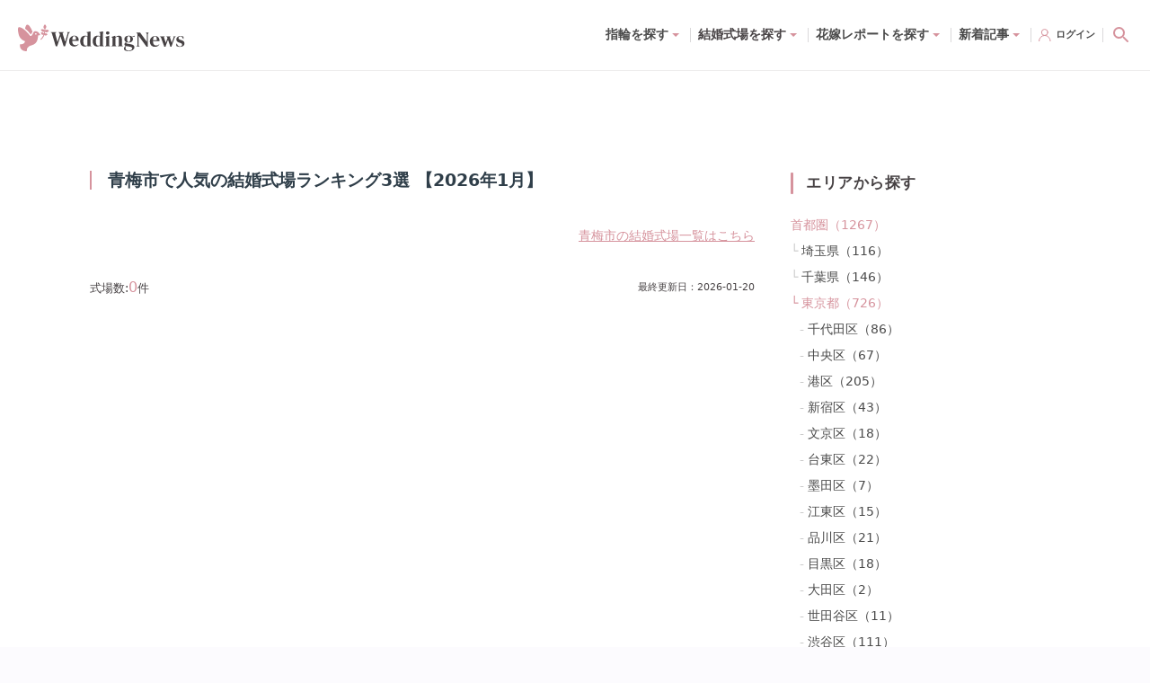

--- FILE ---
content_type: text/html; charset=utf-8
request_url: https://www.weddingnews.jp/halls/shutoken/tokyo/d_699
body_size: 155023
content:
<!DOCTYPE html><html lang="ja"><head><meta charSet="utf-8"/><meta name="viewport" content="width=device-width, initial-scale=1, maximum-scale=1, viewport-fit=cover"/><title>青梅市で人気の結婚式場ランキング3選 【2026年1月】 - ウェディングニュース</title><link rel="dns-prefetch preconnect" href="//ajax.googleapis.com"/><link rel="dns-prefetch preconnect" href="//connect.facebook.net"/><link rel="dns-prefetch preconnect" href="//pagead2.googlesyndication.com"/><link rel="dns-prefetch preconnect" href="//statics.a8.net"/><link rel="dns-prefetch preconnect" href="//www.facebook.com"/><link rel="dns-prefetch preconnect" href="//www.weddingnews.jp"/><link rel="dns-prefetch preconnect" href="//stats.g.doubleclick.net"/><link rel="dns-prefetch preconnect" href="//www.google.com"/><link rel="dns-prefetch preconnect" href="//www.google.co.jp"/><meta name="description" content="5万人以上の先輩花嫁が選んだ青梅市の結婚式場（0件）を人気順にランキングで紹介！式場掲載数No1・実例費用掲載数No1・1番お得な予約ルートが分かる"/><meta property="og:type" content="website"/><meta property="og:site_name" content="ウェディングニュース"/><meta property="og:title" content="青梅市で人気の結婚式場ランキング3選 【2026年1月】 - ウェディングニュース"/><meta property="og:description" content="5万人以上の先輩花嫁が選んだ青梅市の結婚式場（0件）を人気順にランキングで紹介！式場掲載数No1・実例費用掲載数No1・1番お得な予約ルートが分かる"/><meta property="og:url" content="https://www.weddingnews.jp/halls/shutoken/tokyo/d_699"/><meta property="og:image" content="https://www.weddingnews.jp/web_content/images/specifics/halls/og-image.jpg"/><meta name="twitter:card" content="summary"/><meta name="twitter:title" content="青梅市で人気の結婚式場ランキング3選 【2026年1月】 - ウェディングニュース"/><meta name="twitter:description" content="5万人以上の先輩花嫁が選んだ青梅市の結婚式場（0件）を人気順にランキングで紹介！式場掲載数No1・実例費用掲載数No1・1番お得な予約ルートが分かる"/><meta name="twitter:image" content="https://www.weddingnews.jp/web_content/images/specifics/halls/og-image.jpg"/><meta name="msapplication-TileImage" content="/web_content/icons/icon-270x270.png"/><meta name="theme-color" content="#ffffff"/><meta name="google-site-verification" content="7Xk2-GjUbUO_QJVAi6sMM8gXJtxTze_FzJlBUEqC7aY"/><meta name="apple-itunes-app" content="app-id=1050545700, app-argument=https://app.adjust.com/qqm3kfx?deep_link=originallife-weddingnews%3A%2F%2Fweddingnews.jp%2Fhome%2F"/><meta name="referrer" content="no-referrer-when-downgrade"/><link rel="manifest" href="/web_content/manifest.json"/><link rel="canonical" href="https://www.weddingnews.jp/halls/shutoken/tokyo/d_699"/><link rel="shortcut icon" type="image/x-icon" href="/web_content/favicon.ico"/><link rel="icon" href="/web_content/icons/icon-32x32.png" sizes="32x32"/><link rel="icon" href="/web_content/icons/icon-192x192.png" sizes="192x192"/><link rel="apple-touch-icon-precomposed" href="/web_content/icons/icon-270x270.png"/><script type="application/ld+json">{ "@context": "http://schema.org", "@type": "WebSite", "name": "ウェディングニュース", "url": "https://www.weddingnews.jp/halls/search/", "potentialAction": { "@type": "SearchAction", "target": "https://www.weddingnews.jp/halls/?name={query}", "query-input": "required name=query" } }</script><script type="application/ld+json">{ "@context": "http://schema.org", "@type": "BreadcrumbList", "itemListElement": [ { "@type": "ListItem", "position": 1, "item": { "@id": "https://www.weddingnews.jp", "name": "ウェディングニュース" } } ,{ "@type": "ListItem", "position": 2, "item": { "@id":"https://www.weddingnews.jp/halls/search/", "name":"ウェディングニュース" } },{ "@type": "ListItem", "position": 3, "item": { "@id":"https://www.weddingnews.jp/halls/shutoken", "name":"首都圏で人気の結婚式場ランキング" } },{ "@type": "ListItem", "position": 4, "item": { "@id":"https://www.weddingnews.jp/halls/shutoken/tokyo", "name":"東京都で人気の結婚式場ランキング" } },{ "@type": "ListItem", "position": 5, "item": { "@id":"https://www.weddingnews.jp/halls/shutoken/tokyo/d_699", "name":"青梅市で人気の結婚式場ランキング" } } ] }</script><meta name="next-head-count" content="36"/><style data-href="/_next/static/css/4dcedabce023c196.css">.react-datepicker__month-read-view--down-arrow,.react-datepicker__month-year-read-view--down-arrow,.react-datepicker__navigation-icon:before,.react-datepicker__year-read-view--down-arrow{border-color:#ccc;border-style:solid;border-width:3px 3px 0 0;content:"";display:block;height:9px;position:absolute;top:6px;width:9px}.react-datepicker-popper[data-placement^=bottom] .react-datepicker__triangle,.react-datepicker-popper[data-placement^=top] .react-datepicker__triangle{margin-left:-4px;position:absolute;width:0}.react-datepicker-popper[data-placement^=bottom] .react-datepicker__triangle:after,.react-datepicker-popper[data-placement^=bottom] .react-datepicker__triangle:before,.react-datepicker-popper[data-placement^=top] .react-datepicker__triangle:after,.react-datepicker-popper[data-placement^=top] .react-datepicker__triangle:before{box-sizing:initial;position:absolute;height:0;width:1px;content:"";z-index:-1;border:8px solid transparent;left:-8px}.react-datepicker-popper[data-placement^=bottom] .react-datepicker__triangle:before,.react-datepicker-popper[data-placement^=top] .react-datepicker__triangle:before{border-bottom-color:#aeaeae}.react-datepicker-popper[data-placement^=bottom] .react-datepicker__triangle{top:0;margin-top:-8px}.react-datepicker-popper[data-placement^=bottom] .react-datepicker__triangle:after,.react-datepicker-popper[data-placement^=bottom] .react-datepicker__triangle:before{border-top:none;border-bottom-color:#f0f0f0}.react-datepicker-popper[data-placement^=bottom] .react-datepicker__triangle:after{top:0}.react-datepicker-popper[data-placement^=bottom] .react-datepicker__triangle:before{top:-1px;border-bottom-color:#aeaeae}.react-datepicker-popper[data-placement^=top] .react-datepicker__triangle{bottom:0;margin-bottom:-8px}.react-datepicker-popper[data-placement^=top] .react-datepicker__triangle:after,.react-datepicker-popper[data-placement^=top] .react-datepicker__triangle:before{border-bottom:none;border-top-color:#fff}.react-datepicker-popper[data-placement^=top] .react-datepicker__triangle:after{bottom:0}.react-datepicker-popper[data-placement^=top] .react-datepicker__triangle:before{bottom:-1px;border-top-color:#aeaeae}.react-datepicker-wrapper{display:inline-block;padding:0;border:0}.react-datepicker{font-family:Helvetica Neue,helvetica,arial,sans-serif;font-size:.8rem;background-color:#fff;color:#000;border:1px solid #aeaeae;border-radius:.3rem;display:inline-block;position:relative}.react-datepicker--time-only .react-datepicker__triangle{left:35px}.react-datepicker--time-only .react-datepicker__time-container{border-left:0}.react-datepicker--time-only .react-datepicker__time,.react-datepicker--time-only .react-datepicker__time-box{border-bottom-left-radius:.3rem;border-bottom-right-radius:.3rem}.react-datepicker__triangle{position:absolute;left:50px}.react-datepicker-popper{z-index:1}.react-datepicker-popper[data-placement^=bottom]{padding-top:10px}.react-datepicker-popper[data-placement=bottom-end] .react-datepicker__triangle,.react-datepicker-popper[data-placement=top-end] .react-datepicker__triangle{left:auto;right:50px}.react-datepicker-popper[data-placement^=top]{padding-bottom:10px}.react-datepicker-popper[data-placement^=right]{padding-left:8px}.react-datepicker-popper[data-placement^=right] .react-datepicker__triangle{left:auto;right:42px}.react-datepicker-popper[data-placement^=left]{padding-right:8px}.react-datepicker-popper[data-placement^=left] .react-datepicker__triangle{left:42px;right:auto}.react-datepicker__header{text-align:center;background-color:#f0f0f0;border-bottom:1px solid #aeaeae;border-top-left-radius:.3rem;padding:8px 0;position:relative}.react-datepicker__header--time{padding-bottom:8px;padding-left:5px;padding-right:5px}.react-datepicker__header--time:not(.react-datepicker__header--time--only){border-top-left-radius:0}.react-datepicker__header:not(.react-datepicker__header--has-time-select){border-top-right-radius:.3rem}.react-datepicker__month-dropdown-container--scroll,.react-datepicker__month-dropdown-container--select,.react-datepicker__month-year-dropdown-container--scroll,.react-datepicker__month-year-dropdown-container--select,.react-datepicker__year-dropdown-container--scroll,.react-datepicker__year-dropdown-container--select{display:inline-block;margin:0 15px}.react-datepicker-time__header,.react-datepicker-year-header,.react-datepicker__current-month{margin-top:0;color:#000;font-weight:700;font-size:.944rem}.react-datepicker-time__header{text-overflow:ellipsis;white-space:nowrap;overflow:hidden}.react-datepicker__navigation{align-items:center;background:none;display:flex;justify-content:center;text-align:center;cursor:pointer;position:absolute;top:2px;padding:0;border:none;z-index:1;height:32px;width:32px;text-indent:-999em;overflow:hidden}.react-datepicker__navigation--previous{left:2px}.react-datepicker__navigation--next{right:2px}.react-datepicker__navigation--next--with-time:not(.react-datepicker__navigation--next--with-today-button){right:85px}.react-datepicker__navigation--years{position:relative;top:0;display:block;margin-left:auto;margin-right:auto}.react-datepicker__navigation--years-previous{top:4px}.react-datepicker__navigation--years-upcoming{top:-4px}.react-datepicker__navigation:hover :before{border-color:#a6a6a6}.react-datepicker__navigation-icon{position:relative;top:-1px;font-size:20px;width:0}.react-datepicker__navigation-icon--next{left:-2px}.react-datepicker__navigation-icon--next:before{transform:rotate(45deg);left:-7px}.react-datepicker__navigation-icon--previous{right:-2px}.react-datepicker__navigation-icon--previous:before{transform:rotate(225deg);right:-7px}.react-datepicker__month-container{float:left}.react-datepicker__year{margin:.4rem;text-align:center}.react-datepicker__year-wrapper{display:flex;flex-wrap:wrap;max-width:180px}.react-datepicker__year .react-datepicker__year-text{display:inline-block;width:4rem;margin:2px}.react-datepicker__month{margin:.4rem;text-align:center}.react-datepicker__month .react-datepicker__month-text,.react-datepicker__month .react-datepicker__quarter-text{display:inline-block;width:4rem;margin:2px}.react-datepicker__input-time-container{clear:both;width:100%;float:left;margin:5px 0 10px 15px;text-align:left}.react-datepicker__input-time-container .react-datepicker-time__caption,.react-datepicker__input-time-container .react-datepicker-time__input-container{display:inline-block}.react-datepicker__input-time-container .react-datepicker-time__input-container .react-datepicker-time__input{display:inline-block;margin-left:10px}.react-datepicker__input-time-container .react-datepicker-time__input-container .react-datepicker-time__input input{width:auto}.react-datepicker__input-time-container .react-datepicker-time__input-container .react-datepicker-time__input input[type=time]::-webkit-inner-spin-button,.react-datepicker__input-time-container .react-datepicker-time__input-container .react-datepicker-time__input input[type=time]::-webkit-outer-spin-button{-webkit-appearance:none;margin:0}.react-datepicker__input-time-container .react-datepicker-time__input-container .react-datepicker-time__input input[type=time]{-moz-appearance:textfield}.react-datepicker__input-time-container .react-datepicker-time__input-container .react-datepicker-time__delimiter{margin-left:5px;display:inline-block}.react-datepicker__time-container{float:right;border-left:1px solid #aeaeae;width:85px}.react-datepicker__time-container--with-today-button{display:inline;border:1px solid #aeaeae;border-radius:.3rem;position:absolute;right:-87px;top:0}.react-datepicker__time-container .react-datepicker__time{position:relative;background:#fff;border-bottom-right-radius:.3rem}.react-datepicker__time-container .react-datepicker__time .react-datepicker__time-box{width:85px;overflow-x:hidden;margin:0 auto;text-align:center;border-bottom-right-radius:.3rem}.react-datepicker__time-container .react-datepicker__time .react-datepicker__time-box ul.react-datepicker__time-list{list-style:none;margin:0;height:calc(195px + .85rem);overflow-y:scroll;padding-right:0;padding-left:0;width:100%;box-sizing:initial}.react-datepicker__time-container .react-datepicker__time .react-datepicker__time-box ul.react-datepicker__time-list li.react-datepicker__time-list-item{height:30px;padding:5px 10px;white-space:nowrap}.react-datepicker__time-container .react-datepicker__time .react-datepicker__time-box ul.react-datepicker__time-list li.react-datepicker__time-list-item:hover{cursor:pointer;background-color:#f0f0f0}.react-datepicker__time-container .react-datepicker__time .react-datepicker__time-box ul.react-datepicker__time-list li.react-datepicker__time-list-item--selected{background-color:#216ba5;color:#fff;font-weight:700}.react-datepicker__time-container .react-datepicker__time .react-datepicker__time-box ul.react-datepicker__time-list li.react-datepicker__time-list-item--selected:hover{background-color:#216ba5}.react-datepicker__time-container .react-datepicker__time .react-datepicker__time-box ul.react-datepicker__time-list li.react-datepicker__time-list-item--disabled{color:#ccc}.react-datepicker__time-container .react-datepicker__time .react-datepicker__time-box ul.react-datepicker__time-list li.react-datepicker__time-list-item--disabled:hover{cursor:default;background-color:initial}.react-datepicker__week-number{color:#ccc;display:inline-block;width:1.7rem;line-height:1.7rem;text-align:center;margin:.166rem}.react-datepicker__week-number.react-datepicker__week-number--clickable{cursor:pointer}.react-datepicker__week-number.react-datepicker__week-number--clickable:not(.react-datepicker__week-number--selected,.react-datepicker__week-number--keyboard-selected):hover{border-radius:.3rem;background-color:#f0f0f0}.react-datepicker__week-number--selected{border-radius:.3rem;background-color:#216ba5;color:#fff}.react-datepicker__week-number--selected:hover{background-color:#1d5d90}.react-datepicker__week-number--keyboard-selected{border-radius:.3rem;background-color:#2a87d0;color:#fff}.react-datepicker__week-number--keyboard-selected:hover{background-color:#1d5d90}.react-datepicker__day-names{white-space:nowrap;margin-bottom:-8px}.react-datepicker__week{white-space:nowrap}.react-datepicker__day,.react-datepicker__day-name,.react-datepicker__time-name{color:#000;display:inline-block;width:1.7rem;line-height:1.7rem;text-align:center;margin:.166rem}.react-datepicker__day,.react-datepicker__month-text,.react-datepicker__quarter-text,.react-datepicker__year-text{cursor:pointer}.react-datepicker__day:hover,.react-datepicker__month-text:hover,.react-datepicker__quarter-text:hover,.react-datepicker__year-text:hover{border-radius:.3rem;background-color:#f0f0f0}.react-datepicker__day--today,.react-datepicker__month-text--today,.react-datepicker__quarter-text--today,.react-datepicker__year-text--today{font-weight:700}.react-datepicker__day--highlighted,.react-datepicker__month-text--highlighted,.react-datepicker__quarter-text--highlighted,.react-datepicker__year-text--highlighted{border-radius:.3rem;background-color:#3dcc4a;color:#fff}.react-datepicker__day--highlighted:hover,.react-datepicker__month-text--highlighted:hover,.react-datepicker__quarter-text--highlighted:hover,.react-datepicker__year-text--highlighted:hover{background-color:#32be3f}.react-datepicker__day--highlighted-custom-1,.react-datepicker__month-text--highlighted-custom-1,.react-datepicker__quarter-text--highlighted-custom-1,.react-datepicker__year-text--highlighted-custom-1{color:#f0f}.react-datepicker__day--highlighted-custom-2,.react-datepicker__month-text--highlighted-custom-2,.react-datepicker__quarter-text--highlighted-custom-2,.react-datepicker__year-text--highlighted-custom-2{color:green}.react-datepicker__day--holidays,.react-datepicker__month-text--holidays,.react-datepicker__quarter-text--holidays,.react-datepicker__year-text--holidays{position:relative;border-radius:.3rem;background-color:#ff6803;color:#fff}.react-datepicker__day--holidays .holiday-overlay,.react-datepicker__month-text--holidays .holiday-overlay,.react-datepicker__quarter-text--holidays .holiday-overlay,.react-datepicker__year-text--holidays .holiday-overlay{position:absolute;bottom:100%;left:50%;transform:translateX(-50%);background-color:#333;color:#fff;padding:4px;border-radius:4px;white-space:nowrap;visibility:hidden;opacity:0;transition:visibility 0s,opacity .3s ease-in-out}.react-datepicker__day--holidays:hover,.react-datepicker__month-text--holidays:hover,.react-datepicker__quarter-text--holidays:hover,.react-datepicker__year-text--holidays:hover{background-color:#cf5300}.react-datepicker__day--holidays:hover .holiday-overlay,.react-datepicker__month-text--holidays:hover .holiday-overlay,.react-datepicker__quarter-text--holidays:hover .holiday-overlay,.react-datepicker__year-text--holidays:hover .holiday-overlay{visibility:visible;opacity:1}.react-datepicker__day--in-range,.react-datepicker__day--in-selecting-range,.react-datepicker__day--selected,.react-datepicker__month-text--in-range,.react-datepicker__month-text--in-selecting-range,.react-datepicker__month-text--selected,.react-datepicker__quarter-text--in-range,.react-datepicker__quarter-text--in-selecting-range,.react-datepicker__quarter-text--selected,.react-datepicker__year-text--in-range,.react-datepicker__year-text--in-selecting-range,.react-datepicker__year-text--selected{border-radius:.3rem;background-color:#216ba5;color:#fff}.react-datepicker__day--in-range:hover,.react-datepicker__day--in-selecting-range:hover,.react-datepicker__day--selected:hover,.react-datepicker__month-text--in-range:hover,.react-datepicker__month-text--in-selecting-range:hover,.react-datepicker__month-text--selected:hover,.react-datepicker__quarter-text--in-range:hover,.react-datepicker__quarter-text--in-selecting-range:hover,.react-datepicker__quarter-text--selected:hover,.react-datepicker__year-text--in-range:hover,.react-datepicker__year-text--in-selecting-range:hover,.react-datepicker__year-text--selected:hover{background-color:#1d5d90}.react-datepicker__day--keyboard-selected,.react-datepicker__month-text--keyboard-selected,.react-datepicker__quarter-text--keyboard-selected,.react-datepicker__year-text--keyboard-selected{border-radius:.3rem;background-color:#bad9f1;color:#000}.react-datepicker__day--keyboard-selected:hover,.react-datepicker__month-text--keyboard-selected:hover,.react-datepicker__quarter-text--keyboard-selected:hover,.react-datepicker__year-text--keyboard-selected:hover{background-color:#1d5d90}.react-datepicker__day--in-selecting-range:not(.react-datepicker__day--in-range,.react-datepicker__month-text--in-range,.react-datepicker__quarter-text--in-range,.react-datepicker__year-text--in-range),.react-datepicker__month-text--in-selecting-range:not(.react-datepicker__day--in-range,.react-datepicker__month-text--in-range,.react-datepicker__quarter-text--in-range,.react-datepicker__year-text--in-range),.react-datepicker__quarter-text--in-selecting-range:not(.react-datepicker__day--in-range,.react-datepicker__month-text--in-range,.react-datepicker__quarter-text--in-range,.react-datepicker__year-text--in-range),.react-datepicker__year-text--in-selecting-range:not(.react-datepicker__day--in-range,.react-datepicker__month-text--in-range,.react-datepicker__quarter-text--in-range,.react-datepicker__year-text--in-range){background-color:rgba(33,107,165,.5)}.react-datepicker__month--selecting-range .react-datepicker__day--in-range:not(.react-datepicker__day--in-selecting-range,.react-datepicker__month-text--in-selecting-range,.react-datepicker__quarter-text--in-selecting-range,.react-datepicker__year-text--in-selecting-range),.react-datepicker__month--selecting-range .react-datepicker__month-text--in-range:not(.react-datepicker__day--in-selecting-range,.react-datepicker__month-text--in-selecting-range,.react-datepicker__quarter-text--in-selecting-range,.react-datepicker__year-text--in-selecting-range),.react-datepicker__month--selecting-range .react-datepicker__quarter-text--in-range:not(.react-datepicker__day--in-selecting-range,.react-datepicker__month-text--in-selecting-range,.react-datepicker__quarter-text--in-selecting-range,.react-datepicker__year-text--in-selecting-range),.react-datepicker__month--selecting-range .react-datepicker__year-text--in-range:not(.react-datepicker__day--in-selecting-range,.react-datepicker__month-text--in-selecting-range,.react-datepicker__quarter-text--in-selecting-range,.react-datepicker__year-text--in-selecting-range),.react-datepicker__year--selecting-range .react-datepicker__day--in-range:not(.react-datepicker__day--in-selecting-range,.react-datepicker__month-text--in-selecting-range,.react-datepicker__quarter-text--in-selecting-range,.react-datepicker__year-text--in-selecting-range),.react-datepicker__year--selecting-range .react-datepicker__month-text--in-range:not(.react-datepicker__day--in-selecting-range,.react-datepicker__month-text--in-selecting-range,.react-datepicker__quarter-text--in-selecting-range,.react-datepicker__year-text--in-selecting-range),.react-datepicker__year--selecting-range .react-datepicker__quarter-text--in-range:not(.react-datepicker__day--in-selecting-range,.react-datepicker__month-text--in-selecting-range,.react-datepicker__quarter-text--in-selecting-range,.react-datepicker__year-text--in-selecting-range),.react-datepicker__year--selecting-range .react-datepicker__year-text--in-range:not(.react-datepicker__day--in-selecting-range,.react-datepicker__month-text--in-selecting-range,.react-datepicker__quarter-text--in-selecting-range,.react-datepicker__year-text--in-selecting-range){background-color:#f0f0f0;color:#000}.react-datepicker__day--disabled,.react-datepicker__month-text--disabled,.react-datepicker__quarter-text--disabled,.react-datepicker__year-text--disabled{cursor:default;color:#ccc}.react-datepicker__day--disabled:hover,.react-datepicker__month-text--disabled:hover,.react-datepicker__quarter-text--disabled:hover,.react-datepicker__year-text--disabled:hover{background-color:initial}.react-datepicker__input-container{position:relative;display:inline-block;width:100%}.react-datepicker__input-container .react-datepicker__calendar-icon{position:absolute;padding:.5rem;box-sizing:initial}.react-datepicker__view-calendar-icon input{padding:6px 10px 5px 25px}.react-datepicker__month-read-view,.react-datepicker__month-year-read-view,.react-datepicker__year-read-view{border:1px solid transparent;border-radius:.3rem;position:relative}.react-datepicker__month-read-view:hover,.react-datepicker__month-year-read-view:hover,.react-datepicker__year-read-view:hover{cursor:pointer}.react-datepicker__month-read-view:hover .react-datepicker__month-read-view--down-arrow,.react-datepicker__month-read-view:hover .react-datepicker__year-read-view--down-arrow,.react-datepicker__month-year-read-view:hover .react-datepicker__month-read-view--down-arrow,.react-datepicker__month-year-read-view:hover .react-datepicker__year-read-view--down-arrow,.react-datepicker__year-read-view:hover .react-datepicker__month-read-view--down-arrow,.react-datepicker__year-read-view:hover .react-datepicker__year-read-view--down-arrow{border-top-color:#b3b3b3}.react-datepicker__month-read-view--down-arrow,.react-datepicker__month-year-read-view--down-arrow,.react-datepicker__year-read-view--down-arrow{transform:rotate(135deg);right:-16px;top:0}.react-datepicker__month-dropdown,.react-datepicker__month-year-dropdown,.react-datepicker__year-dropdown{background-color:#f0f0f0;position:absolute;width:50%;left:25%;top:30px;z-index:1;text-align:center;border-radius:.3rem;border:1px solid #aeaeae}.react-datepicker__month-dropdown:hover,.react-datepicker__month-year-dropdown:hover,.react-datepicker__year-dropdown:hover{cursor:pointer}.react-datepicker__month-dropdown--scrollable,.react-datepicker__month-year-dropdown--scrollable,.react-datepicker__year-dropdown--scrollable{height:150px;overflow-y:scroll}.react-datepicker__month-option,.react-datepicker__month-year-option,.react-datepicker__year-option{line-height:20px;width:100%;display:block;margin-left:auto;margin-right:auto}.react-datepicker__month-option:first-of-type,.react-datepicker__month-year-option:first-of-type,.react-datepicker__year-option:first-of-type{border-top-left-radius:.3rem;border-top-right-radius:.3rem}.react-datepicker__month-option:last-of-type,.react-datepicker__month-year-option:last-of-type,.react-datepicker__year-option:last-of-type{-webkit-user-select:none;-moz-user-select:none;user-select:none;border-bottom-left-radius:.3rem;border-bottom-right-radius:.3rem}.react-datepicker__month-option:hover,.react-datepicker__month-year-option:hover,.react-datepicker__year-option:hover{background-color:#ccc}.react-datepicker__month-option:hover .react-datepicker__navigation--years-upcoming,.react-datepicker__month-year-option:hover .react-datepicker__navigation--years-upcoming,.react-datepicker__year-option:hover .react-datepicker__navigation--years-upcoming{border-bottom-color:#b3b3b3}.react-datepicker__month-option:hover .react-datepicker__navigation--years-previous,.react-datepicker__month-year-option:hover .react-datepicker__navigation--years-previous,.react-datepicker__year-option:hover .react-datepicker__navigation--years-previous{border-top-color:#b3b3b3}.react-datepicker__month-option--selected,.react-datepicker__month-year-option--selected,.react-datepicker__year-option--selected{position:absolute;left:15px}.react-datepicker__close-icon{cursor:pointer;background-color:initial;border:0;outline:0;padding:0 6px 0 0;position:absolute;top:0;right:0;height:100%;display:table-cell;vertical-align:middle}.react-datepicker__close-icon:after{cursor:pointer;background-color:#216ba5;color:#fff;border-radius:50%;height:16px;width:16px;padding:2px;font-size:12px;line-height:1;text-align:center;display:table-cell;vertical-align:middle;content:"×"}.react-datepicker__close-icon--disabled{cursor:default}.react-datepicker__close-icon--disabled:after{cursor:default;background-color:#ccc}.react-datepicker__today-button{background:#f0f0f0;border-top:1px solid #aeaeae;cursor:pointer;text-align:center;font-weight:700;padding:5px 0;clear:left}.react-datepicker__portal{position:fixed;width:100vw;height:100vh;background-color:rgba(0,0,0,.8);left:0;top:0;justify-content:center;align-items:center;display:flex;z-index:2147483647}.react-datepicker__portal .react-datepicker__day,.react-datepicker__portal .react-datepicker__day-name,.react-datepicker__portal .react-datepicker__time-name{width:3rem;line-height:3rem}.react-datepicker__portal .react-datepicker-time__header,.react-datepicker__portal .react-datepicker__current-month{font-size:1.44rem}.react-datepicker__children-container{width:13.8rem;margin:.4rem;padding-right:.2rem;padding-left:.2rem;height:auto}.react-datepicker__aria-live{position:absolute;clip-path:circle(0);border:0;height:1px;margin:-1px;overflow:hidden;padding:0;width:1px;white-space:nowrap}.react-datepicker__calendar-icon{width:1em;height:1em;vertical-align:-.125em}@media(max-height:550px),(max-width:400px){.react-datepicker__portal .react-datepicker__day,.react-datepicker__portal .react-datepicker__day-name,.react-datepicker__portal .react-datepicker__time-name{width:2rem;line-height:2rem}}@keyframes bound{0%{margin-left:0}50%{margin-left:-5vh}to{margin-left:0}}.minHeightDatePicker{min-height:45px}.datePicker.-right{justify-content:flex-end}.react-datepicker-wrapper{margin-top:3px;margin-right:10px}.react-datepicker-popper{z-index:3!important}.yyyymmdd{width:120px}.yyyymmdd input[type=text]{width:100%}.datePicker-analysis .react-datepicker .react-datepicker__month-wrapper{white-space:nowrap}.react-datepicker-wrapper{margin-top:0;margin-right:0}.online-contract .react-datepicker-wrapper{width:calc(100% - 12px)}.online-contract .react-datepicker-wrapper .react-datepicker__input-container input[readonly]{background-color:#fff;cursor:auto}.online-contract .react-datepicker-wrapper .react-datepicker__input-container input[readonly]:focus-visible{outline:transparent}.online-contract-form .react-datepicker-wrapper{width:100%}.react-datepicker__input-container input{padding:5px;border-radius:5px;border:1px solid #ddd}*,:after,:before{box-sizing:border-box;-webkit-tap-highlight-color:rgba(0,0,0,0);-webkit-user-drag:none}html{background:#fff}body{width:100%;min-height:100vh;margin:0;overflow-x:hidden;overflow-y:auto;color:#474244;font-family:system-ui,-apple-system,Hiragino Sans,Yu Gothic UI,Segoe UI,Meiryo,sans-serif;font-size:14px;line-height:28px;text-rendering:optimizeSpeed;word-break:break-all;-webkit-text-size-adjust:100%}body,html{position:relative}img{display:block;max-width:100%;height:auto}button,input,select,textarea{font:inherit}:focus{outline:none}a,button,select{cursor:pointer}a:hover{opacity:.8}.wpcf7-privacy{margin-top:0;font-size:12px;text-align:center}.wpcf7-privacy>a{border-bottom:none!important}.swiper-pagination-bullet-active{background-color:#fff!important}.react-confirm-alert{width:90%;max-width:375px}.react-confirm-alert-body{width:100%!important;font-size:12px!important;line-height:1.5}.react-confirm-alert-body>h1{font-size:14px;line-height:1.5}.react-confirm-alert-button-group{justify-content:flex-end!important}@media(min-width:1024px){html{background-color:#fcfbfe}body{font-size:15px;line-height:29px}.swiper .swiper-pagination,.swiper .wn-swiper-button-next,.swiper .wn-swiper-button-prev{display:none}.swiper:hover .wn-swiper-button-next,.swiper:hover .wn-swiper-button-prev{display:flex}.swiper:hover .swiper-pagination{display:initial}}@font-face{font-family:swiper-icons;src:url("data:application/font-woff;charset=utf-8;base64, [base64]//wADZ2x5ZgAAAywAAADMAAAD2MHtryVoZWFkAAABbAAAADAAAAA2E2+eoWhoZWEAAAGcAAAAHwAAACQC9gDzaG10eAAAAigAAAAZAAAArgJkABFsb2NhAAAC0AAAAFoAAABaFQAUGG1heHAAAAG8AAAAHwAAACAAcABAbmFtZQAAA/gAAAE5AAACXvFdBwlwb3N0AAAFNAAAAGIAAACE5s74hXjaY2BkYGAAYpf5Hu/j+W2+MnAzMYDAzaX6QjD6/4//Bxj5GA8AuRwMYGkAPywL13jaY2BkYGA88P8Agx4j+/8fQDYfA1AEBWgDAIB2BOoAeNpjYGRgYNBh4GdgYgABEMnIABJzYNADCQAACWgAsQB42mNgYfzCOIGBlYGB0YcxjYGBwR1Kf2WQZGhhYGBiYGVmgAFGBiQQkOaawtDAoMBQxXjg/wEGPcYDDA4wNUA2CCgwsAAAO4EL6gAAeNpj2M0gyAACqxgGNWBkZ2D4/wMA+xkDdgAAAHjaY2BgYGaAYBkGRgYQiAHyGMF8FgYHIM3DwMHABGQrMOgyWDLEM1T9/w8UBfEMgLzE////P/5//f/V/xv+r4eaAAeMbAxwIUYmIMHEgKYAYjUcsDAwsLKxc3BycfPw8jEQA/[base64]/uznmfPFBNODM2K7MTQ45YEAZqGP81AmGGcF3iPqOop0r1SPTaTbVkfUe4HXj97wYE+yNwWYxwWu4v1ugWHgo3S1XdZEVqWM7ET0cfnLGxWfkgR42o2PvWrDMBSFj/IHLaF0zKjRgdiVMwScNRAoWUoH78Y2icB/yIY09An6AH2Bdu/UB+yxopYshQiEvnvu0dURgDt8QeC8PDw7Fpji3fEA4z/PEJ6YOB5hKh4dj3EvXhxPqH/SKUY3rJ7srZ4FZnh1PMAtPhwP6fl2PMJMPDgeQ4rY8YT6Gzao0eAEA409DuggmTnFnOcSCiEiLMgxCiTI6Cq5DZUd3Qmp10vO0LaLTd2cjN4fOumlc7lUYbSQcZFkutRG7g6JKZKy0RmdLY680CDnEJ+UMkpFFe1RN7nxdVpXrC4aTtnaurOnYercZg2YVmLN/d/gczfEimrE/fs/bOuq29Zmn8tloORaXgZgGa78yO9/cnXm2BpaGvq25Dv9S4E9+5SIc9PqupJKhYFSSl47+Qcr1mYNAAAAeNptw0cKwkAAAMDZJA8Q7OUJvkLsPfZ6zFVERPy8qHh2YER+3i/BP83vIBLLySsoKimrqKqpa2hp6+jq6RsYGhmbmJqZSy0sraxtbO3sHRydnEMU4uR6yx7JJXveP7WrDycAAAAAAAH//wACeNpjYGRgYOABYhkgZgJCZgZNBkYGLQZtIJsFLMYAAAw3ALgAeNolizEKgDAQBCchRbC2sFER0YD6qVQiBCv/H9ezGI6Z5XBAw8CBK/m5iQQVauVbXLnOrMZv2oLdKFa8Pjuru2hJzGabmOSLzNMzvutpB3N42mNgZGBg4GKQYzBhYMxJLMlj4GBgAYow/P/PAJJhLM6sSoWKfWCAAwDAjgbRAAB42mNgYGBkAIIbCZo5IPrmUn0hGA0AO8EFTQAA") format("woff");font-weight:400;font-style:normal}:root{--swiper-theme-color:#007aff}.swiper{margin-left:auto;margin-right:auto;position:relative;overflow:hidden;list-style:none;padding:0;z-index:1}.swiper-vertical>.swiper-wrapper{flex-direction:column}.swiper-wrapper{position:relative;width:100%;height:100%;z-index:1;display:flex;transition-property:transform;box-sizing:initial}.swiper-android .swiper-slide,.swiper-wrapper{transform:translateZ(0)}.swiper-pointer-events{touch-action:pan-y}.swiper-pointer-events.swiper-vertical{touch-action:pan-x}.swiper-slide{flex-shrink:0;width:100%;height:100%;position:relative;transition-property:transform}.swiper-slide-invisible-blank{visibility:hidden}.swiper-autoheight,.swiper-autoheight .swiper-slide{height:auto}.swiper-autoheight .swiper-wrapper{align-items:flex-start;transition-property:transform,height}.swiper-backface-hidden .swiper-slide{transform:translateZ(0);backface-visibility:hidden}.swiper-3d,.swiper-3d.swiper-css-mode .swiper-wrapper{perspective:1200px}.swiper-3d .swiper-cube-shadow,.swiper-3d .swiper-slide,.swiper-3d .swiper-slide-shadow,.swiper-3d .swiper-slide-shadow-bottom,.swiper-3d .swiper-slide-shadow-left,.swiper-3d .swiper-slide-shadow-right,.swiper-3d .swiper-slide-shadow-top,.swiper-3d .swiper-wrapper{transform-style:preserve-3d}.swiper-3d .swiper-slide-shadow,.swiper-3d .swiper-slide-shadow-bottom,.swiper-3d .swiper-slide-shadow-left,.swiper-3d .swiper-slide-shadow-right,.swiper-3d .swiper-slide-shadow-top{position:absolute;left:0;top:0;width:100%;height:100%;pointer-events:none;z-index:10}.swiper-3d .swiper-slide-shadow{background:rgba(0,0,0,.15)}.swiper-3d .swiper-slide-shadow-left{background-image:linear-gradient(270deg,rgba(0,0,0,.5),transparent)}.swiper-3d .swiper-slide-shadow-right{background-image:linear-gradient(90deg,rgba(0,0,0,.5),transparent)}.swiper-3d .swiper-slide-shadow-top{background-image:linear-gradient(0deg,rgba(0,0,0,.5),transparent)}.swiper-3d .swiper-slide-shadow-bottom{background-image:linear-gradient(180deg,rgba(0,0,0,.5),transparent)}.swiper-css-mode>.swiper-wrapper{overflow:auto;scrollbar-width:none;-ms-overflow-style:none}.swiper-css-mode>.swiper-wrapper::-webkit-scrollbar{display:none}.swiper-css-mode>.swiper-wrapper>.swiper-slide{scroll-snap-align:start start}.swiper-horizontal.swiper-css-mode>.swiper-wrapper{scroll-snap-type:x mandatory}.swiper-vertical.swiper-css-mode>.swiper-wrapper{scroll-snap-type:y mandatory}.swiper-centered>.swiper-wrapper:before{content:"";flex-shrink:0;order:9999}.swiper-centered.swiper-horizontal>.swiper-wrapper>.swiper-slide:first-child{margin-inline-start:var(--swiper-centered-offset-before)}.swiper-centered.swiper-horizontal>.swiper-wrapper:before{height:100%;width:var(--swiper-centered-offset-after)}.swiper-centered.swiper-vertical>.swiper-wrapper>.swiper-slide:first-child{margin-block-start:var(--swiper-centered-offset-before)}.swiper-centered.swiper-vertical>.swiper-wrapper:before{width:100%;height:var(--swiper-centered-offset-after)}.swiper-centered>.swiper-wrapper>.swiper-slide{scroll-snap-align:center center;scroll-snap-stop:always}:root{--swiper-navigation-size:44px}.swiper-button-next,.swiper-button-prev{position:absolute;top:50%;width:calc(var(--swiper-navigation-size)/44*27);height:var(--swiper-navigation-size);margin-top:calc(0px - var(--swiper-navigation-size)/2);z-index:10;cursor:pointer;display:flex;align-items:center;justify-content:center;color:var(--swiper-navigation-color,var(--swiper-theme-color))}.swiper-button-next.swiper-button-disabled,.swiper-button-prev.swiper-button-disabled{opacity:.35;cursor:auto;pointer-events:none}.swiper-button-next.swiper-button-hidden,.swiper-button-prev.swiper-button-hidden{opacity:0;cursor:auto;pointer-events:none}.swiper-navigation-disabled .swiper-button-next,.swiper-navigation-disabled .swiper-button-prev{display:none!important}.swiper-button-next:after,.swiper-button-prev:after{font-family:swiper-icons;font-size:var(--swiper-navigation-size);text-transform:none!important;letter-spacing:0;font-variant:normal;line-height:1}.swiper-button-prev:after,.swiper-rtl .swiper-button-next:after{content:"prev"}.swiper-button-prev,.swiper-rtl .swiper-button-next{left:10px;right:auto}.swiper-button-next:after,.swiper-rtl .swiper-button-prev:after{content:"next"}.swiper-button-next,.swiper-rtl .swiper-button-prev{right:10px;left:auto}.swiper-button-lock{display:none}.swiper-pagination{position:absolute;text-align:center;transition:opacity .3s;transform:translateZ(0);z-index:10}.swiper-pagination.swiper-pagination-hidden{opacity:0}.swiper-pagination-disabled>.swiper-pagination,.swiper-pagination.swiper-pagination-disabled{display:none!important}.swiper-horizontal>.swiper-pagination-bullets,.swiper-pagination-bullets.swiper-pagination-horizontal,.swiper-pagination-custom,.swiper-pagination-fraction{bottom:10px;left:0;width:100%}.swiper-pagination-bullets-dynamic{overflow:hidden;font-size:0}.swiper-pagination-bullets-dynamic .swiper-pagination-bullet{transform:scale(.33);position:relative}.swiper-pagination-bullets-dynamic .swiper-pagination-bullet-active,.swiper-pagination-bullets-dynamic .swiper-pagination-bullet-active-main{transform:scale(1)}.swiper-pagination-bullets-dynamic .swiper-pagination-bullet-active-prev{transform:scale(.66)}.swiper-pagination-bullets-dynamic .swiper-pagination-bullet-active-prev-prev{transform:scale(.33)}.swiper-pagination-bullets-dynamic .swiper-pagination-bullet-active-next{transform:scale(.66)}.swiper-pagination-bullets-dynamic .swiper-pagination-bullet-active-next-next{transform:scale(.33)}.swiper-pagination-bullet{width:var(--swiper-pagination-bullet-width,var(--swiper-pagination-bullet-size,8px));height:var(--swiper-pagination-bullet-height,var(--swiper-pagination-bullet-size,8px));display:inline-block;border-radius:50%;background:var(--swiper-pagination-bullet-inactive-color,#000);opacity:var(--swiper-pagination-bullet-inactive-opacity,.2)}button.swiper-pagination-bullet{border:none;margin:0;padding:0;box-shadow:none;-webkit-appearance:none;-moz-appearance:none;appearance:none}.swiper-pagination-clickable .swiper-pagination-bullet{cursor:pointer}.swiper-pagination-bullet:only-child{display:none!important}.swiper-pagination-bullet-active{opacity:var(--swiper-pagination-bullet-opacity,1);background:var(--swiper-pagination-color,var(--swiper-theme-color))}.swiper-pagination-vertical.swiper-pagination-bullets,.swiper-vertical>.swiper-pagination-bullets{right:10px;top:50%;transform:translate3d(0,-50%,0)}.swiper-pagination-vertical.swiper-pagination-bullets .swiper-pagination-bullet,.swiper-vertical>.swiper-pagination-bullets .swiper-pagination-bullet{margin:var(--swiper-pagination-bullet-vertical-gap,6px) 0;display:block}.swiper-pagination-vertical.swiper-pagination-bullets.swiper-pagination-bullets-dynamic,.swiper-vertical>.swiper-pagination-bullets.swiper-pagination-bullets-dynamic{top:50%;transform:translateY(-50%);width:8px}.swiper-pagination-vertical.swiper-pagination-bullets.swiper-pagination-bullets-dynamic .swiper-pagination-bullet,.swiper-vertical>.swiper-pagination-bullets.swiper-pagination-bullets-dynamic .swiper-pagination-bullet{display:inline-block;transition:transform .2s,top .2s}.swiper-horizontal>.swiper-pagination-bullets .swiper-pagination-bullet,.swiper-pagination-horizontal.swiper-pagination-bullets .swiper-pagination-bullet{margin:0 var(--swiper-pagination-bullet-horizontal-gap,4px)}.swiper-horizontal>.swiper-pagination-bullets.swiper-pagination-bullets-dynamic,.swiper-pagination-horizontal.swiper-pagination-bullets.swiper-pagination-bullets-dynamic{left:50%;transform:translateX(-50%);white-space:nowrap}.swiper-horizontal>.swiper-pagination-bullets.swiper-pagination-bullets-dynamic .swiper-pagination-bullet,.swiper-pagination-horizontal.swiper-pagination-bullets.swiper-pagination-bullets-dynamic .swiper-pagination-bullet{transition:transform .2s,left .2s}.swiper-horizontal.swiper-rtl>.swiper-pagination-bullets-dynamic .swiper-pagination-bullet{transition:transform .2s,right .2s}.swiper-pagination-progressbar{background:rgba(0,0,0,.25);position:absolute}.swiper-pagination-progressbar .swiper-pagination-progressbar-fill{background:var(--swiper-pagination-color,var(--swiper-theme-color));position:absolute;left:0;top:0;width:100%;height:100%;transform:scale(0);transform-origin:left top}.swiper-rtl .swiper-pagination-progressbar .swiper-pagination-progressbar-fill{transform-origin:right top}.swiper-horizontal>.swiper-pagination-progressbar,.swiper-pagination-progressbar.swiper-pagination-horizontal,.swiper-pagination-progressbar.swiper-pagination-vertical.swiper-pagination-progressbar-opposite,.swiper-vertical>.swiper-pagination-progressbar.swiper-pagination-progressbar-opposite{width:100%;height:4px;left:0;top:0}.swiper-horizontal>.swiper-pagination-progressbar.swiper-pagination-progressbar-opposite,.swiper-pagination-progressbar.swiper-pagination-horizontal.swiper-pagination-progressbar-opposite,.swiper-pagination-progressbar.swiper-pagination-vertical,.swiper-vertical>.swiper-pagination-progressbar{width:4px;height:100%;left:0;top:0}.swiper-pagination-lock{display:none}.swiper .swiper-notification{position:absolute;left:0;top:0;pointer-events:none;opacity:0;z-index:-1000}.swiper-lazy-preloader{width:42px;height:42px;position:absolute;left:50%;top:50%;margin-left:-21px;margin-top:-21px;z-index:10;transform-origin:50%;box-sizing:border-box;border-radius:50%;border:4px solid var(--swiper-preloader-color,var(--swiper-theme-color));border-top:4px solid transparent}.swiper-watch-progress .swiper-slide-visible .swiper-lazy-preloader,.swiper:not(.swiper-watch-progress) .swiper-lazy-preloader{animation:swiper-preloader-spin 1s linear infinite}.swiper-lazy-preloader-white{--swiper-preloader-color:#fff}.swiper-lazy-preloader-black{--swiper-preloader-color:#000}@keyframes swiper-preloader-spin{0%{transform:rotate(0deg)}to{transform:rotate(1turn)}}body.react-confirm-alert-body-element{overflow:hidden}.react-confirm-alert-blur{filter:url(#gaussian-blur);filter:blur(2px);-webkit-filter:blur(2px)}.react-confirm-alert-overlay{position:fixed;top:0;left:0;right:0;bottom:0;z-index:99;background:hsla(0,0%,100%,.9);display:-moz-flex;display:-ms-flex;display:-o-flex;display:flex;justify-content:center;-ms-align-items:center;align-items:center;opacity:0;animation:react-confirm-alert-fadeIn .5s .2s forwards}.react-confirm-alert-body{font-family:Arial,Helvetica,sans-serif;width:400px;padding:30px;text-align:left;background:#fff;border-radius:10px;box-shadow:0 20px 75px rgba(0,0,0,.13);color:#666}.react-confirm-alert-svg{position:absolute;top:0;left:0}.react-confirm-alert-body>h1{margin-top:0}.react-confirm-alert-body>h3{margin:0;font-size:16px}.react-confirm-alert-button-group{display:-moz-flex;display:-ms-flex;display:-o-flex;display:flex;justify-content:flex-start;margin-top:20px}.react-confirm-alert-button-group>button{outline:none;background:#333;border:none;display:inline-block;padding:6px 18px;color:#eee;margin-right:10px;border-radius:5px;font-size:12px;cursor:pointer}@keyframes react-confirm-alert-fadeIn{0%{opacity:0}to{opacity:1}}@keyframes Icon_bound__czNf8{0%{margin-left:0}50%{margin-left:-5vh}to{margin-left:0}}.Icon_icon__AATJP{display:inline-block;width:1em;height:1em;vertical-align:-.2em}@keyframes RequestLoginPopup_bound__2JJ_Q{0%{margin-left:0}50%{margin-left:-5vh}to{margin-left:0}}.RequestLoginPopup_Content__QVO2g{display:flex;align-items:center;justify-content:space-between;width:auto;height:52px;margin:0 15px;font-size:13px}.RequestLoginPopup_Content__QVO2g a{width:28px;padding:0;background:transparent;color:inherit;cursor:pointer}.RequestLoginPopup_Content__QVO2g .RequestLoginPopup_icon__iMjoL{margin-right:2px}.RequestLoginPopup_register__6_6OR{display:inline;padding-bottom:.3em;color:#4a4a4a;line-height:2;text-decoration:none;border-bottom:1px solid;border-color:#fff}@media(max-width:767px){.RequestLoginPopup_Content__QVO2g{width:320px}}@media(max-width:320px){.RequestLoginPopup_Content__QVO2g{width:260px}}.react-datepicker_react-datepicker__month-read-view--down-arrow__jx9qb,.react-datepicker_react-datepicker__month-year-read-view--down-arrow__r5Q1i,.react-datepicker_react-datepicker__navigation-icon__3xLTd:before,.react-datepicker_react-datepicker__year-read-view--down-arrow__14aWm{border-color:#ccc;border-style:solid;border-width:3px 3px 0 0;content:"";display:block;height:9px;position:absolute;top:6px;width:9px}.react-datepicker_react-datepicker-popper__eEtuG[data-placement^=bottom] .react-datepicker_react-datepicker__triangle__wADhr,.react-datepicker_react-datepicker-popper__eEtuG[data-placement^=top] .react-datepicker_react-datepicker__triangle__wADhr{margin-left:-4px;position:absolute;width:0}.react-datepicker_react-datepicker-popper__eEtuG[data-placement^=bottom] .react-datepicker_react-datepicker__triangle__wADhr:after,.react-datepicker_react-datepicker-popper__eEtuG[data-placement^=bottom] .react-datepicker_react-datepicker__triangle__wADhr:before,.react-datepicker_react-datepicker-popper__eEtuG[data-placement^=top] .react-datepicker_react-datepicker__triangle__wADhr:after,.react-datepicker_react-datepicker-popper__eEtuG[data-placement^=top] .react-datepicker_react-datepicker__triangle__wADhr:before{box-sizing:initial;position:absolute;height:0;width:1px;content:"";z-index:-1;border:8px solid transparent;left:-8px}.react-datepicker_react-datepicker-popper__eEtuG[data-placement^=bottom] .react-datepicker_react-datepicker__triangle__wADhr:before,.react-datepicker_react-datepicker-popper__eEtuG[data-placement^=top] .react-datepicker_react-datepicker__triangle__wADhr:before{border-bottom-color:#aeaeae}.react-datepicker_react-datepicker-popper__eEtuG[data-placement^=bottom] .react-datepicker_react-datepicker__triangle__wADhr{top:0;margin-top:-8px}.react-datepicker_react-datepicker-popper__eEtuG[data-placement^=bottom] .react-datepicker_react-datepicker__triangle__wADhr:after,.react-datepicker_react-datepicker-popper__eEtuG[data-placement^=bottom] .react-datepicker_react-datepicker__triangle__wADhr:before{border-top:none;border-bottom-color:#f0f0f0}.react-datepicker_react-datepicker-popper__eEtuG[data-placement^=bottom] .react-datepicker_react-datepicker__triangle__wADhr:after{top:0}.react-datepicker_react-datepicker-popper__eEtuG[data-placement^=bottom] .react-datepicker_react-datepicker__triangle__wADhr:before{top:-1px;border-bottom-color:#aeaeae}.react-datepicker_react-datepicker-popper__eEtuG[data-placement^=top] .react-datepicker_react-datepicker__triangle__wADhr{bottom:0;margin-bottom:-8px}.react-datepicker_react-datepicker-popper__eEtuG[data-placement^=top] .react-datepicker_react-datepicker__triangle__wADhr:after,.react-datepicker_react-datepicker-popper__eEtuG[data-placement^=top] .react-datepicker_react-datepicker__triangle__wADhr:before{border-bottom:none;border-top-color:#fff}.react-datepicker_react-datepicker-popper__eEtuG[data-placement^=top] .react-datepicker_react-datepicker__triangle__wADhr:after{bottom:0}.react-datepicker_react-datepicker-popper__eEtuG[data-placement^=top] .react-datepicker_react-datepicker__triangle__wADhr:before{bottom:-1px;border-top-color:#aeaeae}.react-datepicker_react-datepicker-wrapper__qbZ9X{display:inline-block;padding:0;border:0}.react-datepicker_react-datepicker__UwMyZ{font-family:Helvetica Neue,helvetica,arial,sans-serif;font-size:.8rem;background-color:#fff;color:#000;border:1px solid #aeaeae;border-radius:.3rem;display:inline-block;position:relative}.react-datepicker_react-datepicker--time-only__CMrmj .react-datepicker_react-datepicker__triangle__wADhr{left:35px}.react-datepicker_react-datepicker--time-only__CMrmj .react-datepicker_react-datepicker__time-container__1piCc{border-left:0}.react-datepicker_react-datepicker--time-only__CMrmj .react-datepicker_react-datepicker__time-box__Ash_q,.react-datepicker_react-datepicker--time-only__CMrmj .react-datepicker_react-datepicker__time__wbE7t{border-bottom-left-radius:.3rem;border-bottom-right-radius:.3rem}.react-datepicker_react-datepicker__triangle__wADhr{position:absolute;left:50px}.react-datepicker_react-datepicker-popper__eEtuG{z-index:1}.react-datepicker_react-datepicker-popper__eEtuG[data-placement^=bottom]{padding-top:10px}.react-datepicker_react-datepicker-popper__eEtuG[data-placement=bottom-end] .react-datepicker_react-datepicker__triangle__wADhr,.react-datepicker_react-datepicker-popper__eEtuG[data-placement=top-end] .react-datepicker_react-datepicker__triangle__wADhr{left:auto;right:50px}.react-datepicker_react-datepicker-popper__eEtuG[data-placement^=top]{padding-bottom:10px}.react-datepicker_react-datepicker-popper__eEtuG[data-placement^=right]{padding-left:8px}.react-datepicker_react-datepicker-popper__eEtuG[data-placement^=right] .react-datepicker_react-datepicker__triangle__wADhr{left:auto;right:42px}.react-datepicker_react-datepicker-popper__eEtuG[data-placement^=left]{padding-right:8px}.react-datepicker_react-datepicker-popper__eEtuG[data-placement^=left] .react-datepicker_react-datepicker__triangle__wADhr{left:42px;right:auto}.react-datepicker_react-datepicker__header__ClyTC{text-align:center;background-color:#f0f0f0;border-bottom:1px solid #aeaeae;border-top-left-radius:.3rem;padding:8px 0;position:relative}.react-datepicker_react-datepicker__header--time__xrf9h{padding-bottom:8px;padding-left:5px;padding-right:5px}.react-datepicker_react-datepicker__header--time__xrf9h:not(.react-datepicker_react-datepicker__header--time--only__bZvyR){border-top-left-radius:0}.react-datepicker_react-datepicker__header__ClyTC:not(.react-datepicker_react-datepicker__header--has-time-select__m5gUk){border-top-right-radius:.3rem}.react-datepicker_react-datepicker__month-dropdown-container--scroll__eKDN0,.react-datepicker_react-datepicker__month-dropdown-container--select__3Ubi6,.react-datepicker_react-datepicker__month-year-dropdown-container--scroll__Qx_Qw,.react-datepicker_react-datepicker__month-year-dropdown-container--select__5cugv,.react-datepicker_react-datepicker__year-dropdown-container--scroll___8oEb,.react-datepicker_react-datepicker__year-dropdown-container--select__staRV{display:inline-block;margin:0 15px}.react-datepicker_react-datepicker-time__header__jqT92,.react-datepicker_react-datepicker-year-header__SQV12,.react-datepicker_react-datepicker__current-month__HnUiJ{margin-top:0;color:#000;font-weight:700;font-size:.944rem}.react-datepicker_react-datepicker-time__header__jqT92{text-overflow:ellipsis;white-space:nowrap;overflow:hidden}.react-datepicker_react-datepicker__navigation__RrCcL{align-items:center;background:none;display:flex;justify-content:center;text-align:center;cursor:pointer;position:absolute;top:2px;padding:0;border:none;z-index:1;height:32px;width:32px;text-indent:-999em;overflow:hidden}.react-datepicker_react-datepicker__navigation--previous__LUnN2{left:2px}.react-datepicker_react-datepicker__navigation--next__yiVxu{right:2px}.react-datepicker_react-datepicker__navigation--next--with-time__S_P9b:not(.react-datepicker_react-datepicker__navigation--next--with-today-button__tdOUa){right:85px}.react-datepicker_react-datepicker__navigation--years__AElJT{position:relative;top:0;display:block;margin-left:auto;margin-right:auto}.react-datepicker_react-datepicker__navigation--years-previous__cxzx1{top:4px}.react-datepicker_react-datepicker__navigation--years-upcoming__S8Ct8{top:-4px}.react-datepicker_react-datepicker__navigation__RrCcL:hover :before{border-color:#a6a6a6}.react-datepicker_react-datepicker__navigation-icon__3xLTd{position:relative;top:-1px;font-size:20px;width:0}.react-datepicker_react-datepicker__navigation-icon--next__3w1Px{left:-2px}.react-datepicker_react-datepicker__navigation-icon--next__3w1Px:before{transform:rotate(45deg);left:-7px}.react-datepicker_react-datepicker__navigation-icon--previous___Rzjm{right:-2px}.react-datepicker_react-datepicker__navigation-icon--previous___Rzjm:before{transform:rotate(225deg);right:-7px}.react-datepicker_react-datepicker__month-container__RadwV{float:left}.react-datepicker_react-datepicker__year__TCaH4{margin:.4rem;text-align:center}.react-datepicker_react-datepicker__year-wrapper__Oh5A7{display:flex;flex-wrap:wrap;max-width:180px}.react-datepicker_react-datepicker__year__TCaH4 .react-datepicker_react-datepicker__year-text__1S1FV{display:inline-block;width:4rem;margin:2px}.react-datepicker_react-datepicker__month__Mhj_Q{margin:.4rem;text-align:center}.react-datepicker_react-datepicker__month__Mhj_Q .react-datepicker_react-datepicker__month-text__FdFI3,.react-datepicker_react-datepicker__month__Mhj_Q .react-datepicker_react-datepicker__quarter-text__jVO_S{display:inline-block;width:4rem;margin:2px}.react-datepicker_react-datepicker__input-time-container__GdC7o{clear:both;width:100%;float:left;margin:5px 0 10px 15px;text-align:left}.react-datepicker_react-datepicker__input-time-container__GdC7o .react-datepicker_react-datepicker-time__caption__yrt92,.react-datepicker_react-datepicker__input-time-container__GdC7o .react-datepicker_react-datepicker-time__input-container__G9HrK{display:inline-block}.react-datepicker_react-datepicker__input-time-container__GdC7o .react-datepicker_react-datepicker-time__input-container__G9HrK .react-datepicker_react-datepicker-time__input__0wOWZ{display:inline-block;margin-left:10px}.react-datepicker_react-datepicker__input-time-container__GdC7o .react-datepicker_react-datepicker-time__input-container__G9HrK .react-datepicker_react-datepicker-time__input__0wOWZ input{width:auto}.react-datepicker_react-datepicker__input-time-container__GdC7o .react-datepicker_react-datepicker-time__input-container__G9HrK .react-datepicker_react-datepicker-time__input__0wOWZ input[type=time]::-webkit-inner-spin-button,.react-datepicker_react-datepicker__input-time-container__GdC7o .react-datepicker_react-datepicker-time__input-container__G9HrK .react-datepicker_react-datepicker-time__input__0wOWZ input[type=time]::-webkit-outer-spin-button{-webkit-appearance:none;margin:0}.react-datepicker_react-datepicker__input-time-container__GdC7o .react-datepicker_react-datepicker-time__input-container__G9HrK .react-datepicker_react-datepicker-time__input__0wOWZ input[type=time]{-moz-appearance:textfield}.react-datepicker_react-datepicker__input-time-container__GdC7o .react-datepicker_react-datepicker-time__input-container__G9HrK .react-datepicker_react-datepicker-time__delimiter__HNQxv{margin-left:5px;display:inline-block}.react-datepicker_react-datepicker__time-container__1piCc{float:right;border-left:1px solid #aeaeae;width:85px}.react-datepicker_react-datepicker__time-container--with-today-button__DAphF{display:inline;border:1px solid #aeaeae;border-radius:.3rem;position:absolute;right:-87px;top:0}.react-datepicker_react-datepicker__time-container__1piCc .react-datepicker_react-datepicker__time__wbE7t{position:relative;background:#fff;border-bottom-right-radius:.3rem}.react-datepicker_react-datepicker__time-container__1piCc .react-datepicker_react-datepicker__time__wbE7t .react-datepicker_react-datepicker__time-box__Ash_q{width:85px;overflow-x:hidden;margin:0 auto;text-align:center;border-bottom-right-radius:.3rem}.react-datepicker_react-datepicker__time-container__1piCc .react-datepicker_react-datepicker__time__wbE7t .react-datepicker_react-datepicker__time-box__Ash_q ul.react-datepicker_react-datepicker__time-list__gU5e8{list-style:none;margin:0;height:calc(195px + .85rem);overflow-y:scroll;padding-right:0;padding-left:0;width:100%;box-sizing:initial}.react-datepicker_react-datepicker__time-container__1piCc .react-datepicker_react-datepicker__time__wbE7t .react-datepicker_react-datepicker__time-box__Ash_q ul.react-datepicker_react-datepicker__time-list__gU5e8 li.react-datepicker_react-datepicker__time-list-item__0UhRJ{height:30px;padding:5px 10px;white-space:nowrap}.react-datepicker_react-datepicker__time-container__1piCc .react-datepicker_react-datepicker__time__wbE7t .react-datepicker_react-datepicker__time-box__Ash_q ul.react-datepicker_react-datepicker__time-list__gU5e8 li.react-datepicker_react-datepicker__time-list-item__0UhRJ:hover{cursor:pointer;background-color:#f0f0f0}.react-datepicker_react-datepicker__time-container__1piCc .react-datepicker_react-datepicker__time__wbE7t .react-datepicker_react-datepicker__time-box__Ash_q ul.react-datepicker_react-datepicker__time-list__gU5e8 li.react-datepicker_react-datepicker__time-list-item--selected__Io4ZT{background-color:#216ba5;color:#fff;font-weight:700}.react-datepicker_react-datepicker__time-container__1piCc .react-datepicker_react-datepicker__time__wbE7t .react-datepicker_react-datepicker__time-box__Ash_q ul.react-datepicker_react-datepicker__time-list__gU5e8 li.react-datepicker_react-datepicker__time-list-item--selected__Io4ZT:hover{background-color:#216ba5}.react-datepicker_react-datepicker__time-container__1piCc .react-datepicker_react-datepicker__time__wbE7t .react-datepicker_react-datepicker__time-box__Ash_q ul.react-datepicker_react-datepicker__time-list__gU5e8 li.react-datepicker_react-datepicker__time-list-item--disabled__v89mm{color:#ccc}.react-datepicker_react-datepicker__time-container__1piCc .react-datepicker_react-datepicker__time__wbE7t .react-datepicker_react-datepicker__time-box__Ash_q ul.react-datepicker_react-datepicker__time-list__gU5e8 li.react-datepicker_react-datepicker__time-list-item--disabled__v89mm:hover{cursor:default;background-color:initial}.react-datepicker_react-datepicker__week-number__09_Jv{color:#ccc;display:inline-block;width:1.7rem;line-height:1.7rem;text-align:center;margin:.166rem}.react-datepicker_react-datepicker__week-number__09_Jv.react-datepicker_react-datepicker__week-number--clickable__K5gew{cursor:pointer}.react-datepicker_react-datepicker__week-number__09_Jv.react-datepicker_react-datepicker__week-number--clickable__K5gew:not(.react-datepicker_react-datepicker__week-number--selected__LLSPC,.react-datepicker_react-datepicker__week-number--keyboard-selected__zh0yX):hover{border-radius:.3rem;background-color:#f0f0f0}.react-datepicker_react-datepicker__week-number--selected__LLSPC{border-radius:.3rem;background-color:#216ba5;color:#fff}.react-datepicker_react-datepicker__week-number--selected__LLSPC:hover{background-color:#1d5d90}.react-datepicker_react-datepicker__week-number--keyboard-selected__zh0yX{border-radius:.3rem;background-color:#2a87d0;color:#fff}.react-datepicker_react-datepicker__week-number--keyboard-selected__zh0yX:hover{background-color:#1d5d90}.react-datepicker_react-datepicker__day-names__tdWmM{white-space:nowrap;margin-bottom:-8px}.react-datepicker_react-datepicker__week__zXWyn{white-space:nowrap}.react-datepicker_react-datepicker__day-name__v05c4,.react-datepicker_react-datepicker__day__FqtuP,.react-datepicker_react-datepicker__time-name__j_m35{color:#000;display:inline-block;width:1.7rem;line-height:1.7rem;text-align:center;margin:.166rem}.react-datepicker_react-datepicker__day__FqtuP,.react-datepicker_react-datepicker__month-text__FdFI3,.react-datepicker_react-datepicker__quarter-text__jVO_S,.react-datepicker_react-datepicker__year-text__1S1FV{cursor:pointer}.react-datepicker_react-datepicker__day__FqtuP:hover,.react-datepicker_react-datepicker__month-text__FdFI3:hover,.react-datepicker_react-datepicker__quarter-text__jVO_S:hover,.react-datepicker_react-datepicker__year-text__1S1FV:hover{border-radius:.3rem;background-color:#f0f0f0}.react-datepicker_react-datepicker__day--today__pzKU4,.react-datepicker_react-datepicker__month-text--today__UCduK,.react-datepicker_react-datepicker__quarter-text--today__2XaQF,.react-datepicker_react-datepicker__year-text--today__r1d0R{font-weight:700}.react-datepicker_react-datepicker__day--highlighted__Nc6EN,.react-datepicker_react-datepicker__month-text--highlighted__S3b8y,.react-datepicker_react-datepicker__quarter-text--highlighted__gd3ga,.react-datepicker_react-datepicker__year-text--highlighted__p986d{border-radius:.3rem;background-color:#3dcc4a;color:#fff}.react-datepicker_react-datepicker__day--highlighted__Nc6EN:hover,.react-datepicker_react-datepicker__month-text--highlighted__S3b8y:hover,.react-datepicker_react-datepicker__quarter-text--highlighted__gd3ga:hover,.react-datepicker_react-datepicker__year-text--highlighted__p986d:hover{background-color:#32be3f}.react-datepicker_react-datepicker__day--highlighted-custom-1__TeI9p,.react-datepicker_react-datepicker__month-text--highlighted-custom-1__RInuH,.react-datepicker_react-datepicker__quarter-text--highlighted-custom-1__P6KIN,.react-datepicker_react-datepicker__year-text--highlighted-custom-1__oMhaS{color:#f0f}.react-datepicker_react-datepicker__day--highlighted-custom-2__QhgWh,.react-datepicker_react-datepicker__month-text--highlighted-custom-2__jo5uF,.react-datepicker_react-datepicker__quarter-text--highlighted-custom-2__oc_1A,.react-datepicker_react-datepicker__year-text--highlighted-custom-2__gRrtS{color:green}.react-datepicker_react-datepicker__day--holidays__OKC6j,.react-datepicker_react-datepicker__month-text--holidays__w2ntB,.react-datepicker_react-datepicker__quarter-text--holidays__4cR92,.react-datepicker_react-datepicker__year-text--holidays__hXTHZ{position:relative;border-radius:.3rem;background-color:#ff6803;color:#fff}.react-datepicker_react-datepicker__day--holidays__OKC6j .react-datepicker_holiday-overlay__h1Q9k,.react-datepicker_react-datepicker__month-text--holidays__w2ntB .react-datepicker_holiday-overlay__h1Q9k,.react-datepicker_react-datepicker__quarter-text--holidays__4cR92 .react-datepicker_holiday-overlay__h1Q9k,.react-datepicker_react-datepicker__year-text--holidays__hXTHZ .react-datepicker_holiday-overlay__h1Q9k{position:absolute;bottom:100%;left:50%;transform:translateX(-50%);background-color:#333;color:#fff;padding:4px;border-radius:4px;white-space:nowrap;visibility:hidden;opacity:0;transition:visibility 0s,opacity .3s ease-in-out}.react-datepicker_react-datepicker__day--holidays__OKC6j:hover,.react-datepicker_react-datepicker__month-text--holidays__w2ntB:hover,.react-datepicker_react-datepicker__quarter-text--holidays__4cR92:hover,.react-datepicker_react-datepicker__year-text--holidays__hXTHZ:hover{background-color:#cf5300}.react-datepicker_react-datepicker__day--holidays__OKC6j:hover .react-datepicker_holiday-overlay__h1Q9k,.react-datepicker_react-datepicker__month-text--holidays__w2ntB:hover .react-datepicker_holiday-overlay__h1Q9k,.react-datepicker_react-datepicker__quarter-text--holidays__4cR92:hover .react-datepicker_holiday-overlay__h1Q9k,.react-datepicker_react-datepicker__year-text--holidays__hXTHZ:hover .react-datepicker_holiday-overlay__h1Q9k{visibility:visible;opacity:1}.react-datepicker_react-datepicker__day--in-range__R6yTr,.react-datepicker_react-datepicker__day--in-selecting-range__MoID6,.react-datepicker_react-datepicker__day--selected__f8IZq,.react-datepicker_react-datepicker__month-text--in-range__vghwk,.react-datepicker_react-datepicker__month-text--in-selecting-range__Uu2I6,.react-datepicker_react-datepicker__month-text--selected__wA1Tu,.react-datepicker_react-datepicker__quarter-text--in-range__OQJut,.react-datepicker_react-datepicker__quarter-text--in-selecting-range__MsZuB,.react-datepicker_react-datepicker__quarter-text--selected__yHbKH,.react-datepicker_react-datepicker__year-text--in-range__m6U5c,.react-datepicker_react-datepicker__year-text--in-selecting-range__B9EFL,.react-datepicker_react-datepicker__year-text--selected__HaKLt{border-radius:.3rem;background-color:#216ba5;color:#fff}.react-datepicker_react-datepicker__day--in-range__R6yTr:hover,.react-datepicker_react-datepicker__day--in-selecting-range__MoID6:hover,.react-datepicker_react-datepicker__day--selected__f8IZq:hover,.react-datepicker_react-datepicker__month-text--in-range__vghwk:hover,.react-datepicker_react-datepicker__month-text--in-selecting-range__Uu2I6:hover,.react-datepicker_react-datepicker__month-text--selected__wA1Tu:hover,.react-datepicker_react-datepicker__quarter-text--in-range__OQJut:hover,.react-datepicker_react-datepicker__quarter-text--in-selecting-range__MsZuB:hover,.react-datepicker_react-datepicker__quarter-text--selected__yHbKH:hover,.react-datepicker_react-datepicker__year-text--in-range__m6U5c:hover,.react-datepicker_react-datepicker__year-text--in-selecting-range__B9EFL:hover,.react-datepicker_react-datepicker__year-text--selected__HaKLt:hover{background-color:#1d5d90}.react-datepicker_react-datepicker__day--keyboard-selected__PtQaO,.react-datepicker_react-datepicker__month-text--keyboard-selected__VFQLh,.react-datepicker_react-datepicker__quarter-text--keyboard-selected__MaX90,.react-datepicker_react-datepicker__year-text--keyboard-selected__Anrfa{border-radius:.3rem;background-color:#bad9f1;color:#000}.react-datepicker_react-datepicker__day--keyboard-selected__PtQaO:hover,.react-datepicker_react-datepicker__month-text--keyboard-selected__VFQLh:hover,.react-datepicker_react-datepicker__quarter-text--keyboard-selected__MaX90:hover,.react-datepicker_react-datepicker__year-text--keyboard-selected__Anrfa:hover{background-color:#1d5d90}.react-datepicker_react-datepicker__day--in-selecting-range__MoID6:not(.react-datepicker_react-datepicker__day--in-range__R6yTr,.react-datepicker_react-datepicker__month-text--in-range__vghwk,.react-datepicker_react-datepicker__quarter-text--in-range__OQJut,.react-datepicker_react-datepicker__year-text--in-range__m6U5c),.react-datepicker_react-datepicker__month-text--in-selecting-range__Uu2I6:not(.react-datepicker_react-datepicker__day--in-range__R6yTr,.react-datepicker_react-datepicker__month-text--in-range__vghwk,.react-datepicker_react-datepicker__quarter-text--in-range__OQJut,.react-datepicker_react-datepicker__year-text--in-range__m6U5c),.react-datepicker_react-datepicker__quarter-text--in-selecting-range__MsZuB:not(.react-datepicker_react-datepicker__day--in-range__R6yTr,.react-datepicker_react-datepicker__month-text--in-range__vghwk,.react-datepicker_react-datepicker__quarter-text--in-range__OQJut,.react-datepicker_react-datepicker__year-text--in-range__m6U5c),.react-datepicker_react-datepicker__year-text--in-selecting-range__B9EFL:not(.react-datepicker_react-datepicker__day--in-range__R6yTr,.react-datepicker_react-datepicker__month-text--in-range__vghwk,.react-datepicker_react-datepicker__quarter-text--in-range__OQJut,.react-datepicker_react-datepicker__year-text--in-range__m6U5c){background-color:rgba(33,107,165,.5)}.react-datepicker_react-datepicker__month--selecting-range__8VD5C .react-datepicker_react-datepicker__day--in-range__R6yTr:not(.react-datepicker_react-datepicker__day--in-selecting-range__MoID6,.react-datepicker_react-datepicker__month-text--in-selecting-range__Uu2I6,.react-datepicker_react-datepicker__quarter-text--in-selecting-range__MsZuB,.react-datepicker_react-datepicker__year-text--in-selecting-range__B9EFL),.react-datepicker_react-datepicker__month--selecting-range__8VD5C .react-datepicker_react-datepicker__month-text--in-range__vghwk:not(.react-datepicker_react-datepicker__day--in-selecting-range__MoID6,.react-datepicker_react-datepicker__month-text--in-selecting-range__Uu2I6,.react-datepicker_react-datepicker__quarter-text--in-selecting-range__MsZuB,.react-datepicker_react-datepicker__year-text--in-selecting-range__B9EFL),.react-datepicker_react-datepicker__month--selecting-range__8VD5C .react-datepicker_react-datepicker__quarter-text--in-range__OQJut:not(.react-datepicker_react-datepicker__day--in-selecting-range__MoID6,.react-datepicker_react-datepicker__month-text--in-selecting-range__Uu2I6,.react-datepicker_react-datepicker__quarter-text--in-selecting-range__MsZuB,.react-datepicker_react-datepicker__year-text--in-selecting-range__B9EFL),.react-datepicker_react-datepicker__month--selecting-range__8VD5C .react-datepicker_react-datepicker__year-text--in-range__m6U5c:not(.react-datepicker_react-datepicker__day--in-selecting-range__MoID6,.react-datepicker_react-datepicker__month-text--in-selecting-range__Uu2I6,.react-datepicker_react-datepicker__quarter-text--in-selecting-range__MsZuB,.react-datepicker_react-datepicker__year-text--in-selecting-range__B9EFL),.react-datepicker_react-datepicker__year--selecting-range__5HDGD .react-datepicker_react-datepicker__day--in-range__R6yTr:not(.react-datepicker_react-datepicker__day--in-selecting-range__MoID6,.react-datepicker_react-datepicker__month-text--in-selecting-range__Uu2I6,.react-datepicker_react-datepicker__quarter-text--in-selecting-range__MsZuB,.react-datepicker_react-datepicker__year-text--in-selecting-range__B9EFL),.react-datepicker_react-datepicker__year--selecting-range__5HDGD .react-datepicker_react-datepicker__month-text--in-range__vghwk:not(.react-datepicker_react-datepicker__day--in-selecting-range__MoID6,.react-datepicker_react-datepicker__month-text--in-selecting-range__Uu2I6,.react-datepicker_react-datepicker__quarter-text--in-selecting-range__MsZuB,.react-datepicker_react-datepicker__year-text--in-selecting-range__B9EFL),.react-datepicker_react-datepicker__year--selecting-range__5HDGD .react-datepicker_react-datepicker__quarter-text--in-range__OQJut:not(.react-datepicker_react-datepicker__day--in-selecting-range__MoID6,.react-datepicker_react-datepicker__month-text--in-selecting-range__Uu2I6,.react-datepicker_react-datepicker__quarter-text--in-selecting-range__MsZuB,.react-datepicker_react-datepicker__year-text--in-selecting-range__B9EFL),.react-datepicker_react-datepicker__year--selecting-range__5HDGD .react-datepicker_react-datepicker__year-text--in-range__m6U5c:not(.react-datepicker_react-datepicker__day--in-selecting-range__MoID6,.react-datepicker_react-datepicker__month-text--in-selecting-range__Uu2I6,.react-datepicker_react-datepicker__quarter-text--in-selecting-range__MsZuB,.react-datepicker_react-datepicker__year-text--in-selecting-range__B9EFL){background-color:#f0f0f0;color:#000}.react-datepicker_react-datepicker__day--disabled__lJ1j_,.react-datepicker_react-datepicker__month-text--disabled__qGo6j,.react-datepicker_react-datepicker__quarter-text--disabled__QJRiS,.react-datepicker_react-datepicker__year-text--disabled__cAqOS{cursor:default;color:#ccc}.react-datepicker_react-datepicker__day--disabled__lJ1j_:hover,.react-datepicker_react-datepicker__month-text--disabled__qGo6j:hover,.react-datepicker_react-datepicker__quarter-text--disabled__QJRiS:hover,.react-datepicker_react-datepicker__year-text--disabled__cAqOS:hover{background-color:initial}.react-datepicker_react-datepicker__input-container__J7oCA{position:relative;display:inline-block;width:100%}.react-datepicker_react-datepicker__input-container__J7oCA .react-datepicker_react-datepicker__calendar-icon__K8v8i{position:absolute;padding:.5rem;box-sizing:initial}.react-datepicker_react-datepicker__view-calendar-icon__2ghUW input{padding:6px 10px 5px 25px}.react-datepicker_react-datepicker__month-read-view__hGeL_,.react-datepicker_react-datepicker__month-year-read-view__2eW4Q,.react-datepicker_react-datepicker__year-read-view__F4r_b{border:1px solid transparent;border-radius:.3rem;position:relative}.react-datepicker_react-datepicker__month-read-view__hGeL_:hover,.react-datepicker_react-datepicker__month-year-read-view__2eW4Q:hover,.react-datepicker_react-datepicker__year-read-view__F4r_b:hover{cursor:pointer}.react-datepicker_react-datepicker__month-read-view__hGeL_:hover .react-datepicker_react-datepicker__month-read-view--down-arrow__jx9qb,.react-datepicker_react-datepicker__month-read-view__hGeL_:hover .react-datepicker_react-datepicker__year-read-view--down-arrow__14aWm,.react-datepicker_react-datepicker__month-year-read-view__2eW4Q:hover .react-datepicker_react-datepicker__month-read-view--down-arrow__jx9qb,.react-datepicker_react-datepicker__month-year-read-view__2eW4Q:hover .react-datepicker_react-datepicker__year-read-view--down-arrow__14aWm,.react-datepicker_react-datepicker__year-read-view__F4r_b:hover .react-datepicker_react-datepicker__month-read-view--down-arrow__jx9qb,.react-datepicker_react-datepicker__year-read-view__F4r_b:hover .react-datepicker_react-datepicker__year-read-view--down-arrow__14aWm{border-top-color:#b3b3b3}.react-datepicker_react-datepicker__month-read-view--down-arrow__jx9qb,.react-datepicker_react-datepicker__month-year-read-view--down-arrow__r5Q1i,.react-datepicker_react-datepicker__year-read-view--down-arrow__14aWm{transform:rotate(135deg);right:-16px;top:0}.react-datepicker_react-datepicker__month-dropdown__4fsj6,.react-datepicker_react-datepicker__month-year-dropdown__XYsqd,.react-datepicker_react-datepicker__year-dropdown__EbYn6{background-color:#f0f0f0;position:absolute;width:50%;left:25%;top:30px;z-index:1;text-align:center;border-radius:.3rem;border:1px solid #aeaeae}.react-datepicker_react-datepicker__month-dropdown__4fsj6:hover,.react-datepicker_react-datepicker__month-year-dropdown__XYsqd:hover,.react-datepicker_react-datepicker__year-dropdown__EbYn6:hover{cursor:pointer}.react-datepicker_react-datepicker__month-dropdown--scrollable__J4W83,.react-datepicker_react-datepicker__month-year-dropdown--scrollable__ntAby,.react-datepicker_react-datepicker__year-dropdown--scrollable__kXdFh{height:150px;overflow-y:scroll}.react-datepicker_react-datepicker__month-option__zQHvc,.react-datepicker_react-datepicker__month-year-option__1LcD2,.react-datepicker_react-datepicker__year-option__Xp2TV{line-height:20px;width:100%;display:block;margin-left:auto;margin-right:auto}.react-datepicker_react-datepicker__month-option__zQHvc:first-of-type,.react-datepicker_react-datepicker__month-year-option__1LcD2:first-of-type,.react-datepicker_react-datepicker__year-option__Xp2TV:first-of-type{border-top-left-radius:.3rem;border-top-right-radius:.3rem}.react-datepicker_react-datepicker__month-option__zQHvc:last-of-type,.react-datepicker_react-datepicker__month-year-option__1LcD2:last-of-type,.react-datepicker_react-datepicker__year-option__Xp2TV:last-of-type{-webkit-user-select:none;-moz-user-select:none;user-select:none;border-bottom-left-radius:.3rem;border-bottom-right-radius:.3rem}.react-datepicker_react-datepicker__month-option__zQHvc:hover,.react-datepicker_react-datepicker__month-year-option__1LcD2:hover,.react-datepicker_react-datepicker__year-option__Xp2TV:hover{background-color:#ccc}.react-datepicker_react-datepicker__month-option__zQHvc:hover .react-datepicker_react-datepicker__navigation--years-upcoming__S8Ct8,.react-datepicker_react-datepicker__month-year-option__1LcD2:hover .react-datepicker_react-datepicker__navigation--years-upcoming__S8Ct8,.react-datepicker_react-datepicker__year-option__Xp2TV:hover .react-datepicker_react-datepicker__navigation--years-upcoming__S8Ct8{border-bottom-color:#b3b3b3}.react-datepicker_react-datepicker__month-option__zQHvc:hover .react-datepicker_react-datepicker__navigation--years-previous__cxzx1,.react-datepicker_react-datepicker__month-year-option__1LcD2:hover .react-datepicker_react-datepicker__navigation--years-previous__cxzx1,.react-datepicker_react-datepicker__year-option__Xp2TV:hover .react-datepicker_react-datepicker__navigation--years-previous__cxzx1{border-top-color:#b3b3b3}.react-datepicker_react-datepicker__month-option--selected__at5nC,.react-datepicker_react-datepicker__month-year-option--selected__kf3iJ,.react-datepicker_react-datepicker__year-option--selected__1Fm8e{position:absolute;left:15px}.react-datepicker_react-datepicker__close-icon__P73yJ{cursor:pointer;background-color:initial;border:0;outline:0;padding:0 6px 0 0;position:absolute;top:0;right:0;height:100%;display:table-cell;vertical-align:middle}.react-datepicker_react-datepicker__close-icon__P73yJ:after{cursor:pointer;background-color:#216ba5;color:#fff;border-radius:50%;height:16px;width:16px;padding:2px;font-size:12px;line-height:1;text-align:center;display:table-cell;vertical-align:middle;content:"×"}.react-datepicker_react-datepicker__close-icon--disabled__LBO_H{cursor:default}.react-datepicker_react-datepicker__close-icon--disabled__LBO_H:after{cursor:default;background-color:#ccc}.react-datepicker_react-datepicker__today-button__2JHxH{background:#f0f0f0;border-top:1px solid #aeaeae;cursor:pointer;text-align:center;font-weight:700;padding:5px 0;clear:left}.react-datepicker_react-datepicker__portal__FqqO3{position:fixed;width:100vw;height:100vh;background-color:rgba(0,0,0,.8);left:0;top:0;justify-content:center;align-items:center;display:flex;z-index:2147483647}.react-datepicker_react-datepicker__portal__FqqO3 .react-datepicker_react-datepicker__day-name__v05c4,.react-datepicker_react-datepicker__portal__FqqO3 .react-datepicker_react-datepicker__day__FqtuP,.react-datepicker_react-datepicker__portal__FqqO3 .react-datepicker_react-datepicker__time-name__j_m35{width:3rem;line-height:3rem}.react-datepicker_react-datepicker__portal__FqqO3 .react-datepicker_react-datepicker-time__header__jqT92,.react-datepicker_react-datepicker__portal__FqqO3 .react-datepicker_react-datepicker__current-month__HnUiJ{font-size:1.44rem}.react-datepicker_react-datepicker__children-container__ardyE{width:13.8rem;margin:.4rem;padding-right:.2rem;padding-left:.2rem;height:auto}.react-datepicker_react-datepicker__aria-live__0LfLY{position:absolute;clip-path:circle(0);border:0;height:1px;margin:-1px;overflow:hidden;padding:0;width:1px;white-space:nowrap}.react-datepicker_react-datepicker__calendar-icon__K8v8i{width:1em;height:1em;vertical-align:-.125em}@media(max-height:550px),(max-width:400px){.react-datepicker_react-datepicker__portal__FqqO3 .react-datepicker_react-datepicker__day-name__v05c4,.react-datepicker_react-datepicker__portal__FqqO3 .react-datepicker_react-datepicker__day__FqtuP,.react-datepicker_react-datepicker__portal__FqqO3 .react-datepicker_react-datepicker__time-name__j_m35{width:2rem;line-height:2rem}}@keyframes Snackbar_bound__M0BlF{0%{margin-left:0}50%{margin-left:-5vh}to{margin-left:0}}.Snackbar_minHeightDatePicker__VWlee{min-height:45px}.Snackbar_datePicker__mmbOg.Snackbar_-right__Ffz9F{justify-content:flex-end}.Snackbar_react-datepicker-wrapper__Wy6A9{margin-top:3px;margin-right:10px}.Snackbar_react-datepicker-popper__nIiBn{z-index:3!important}.Snackbar_yyyymmdd__Ruyps{width:120px}.Snackbar_yyyymmdd__Ruyps input[type=text]{width:100%}.Snackbar_datePicker-analysis__Z39a2 .Snackbar_react-datepicker__lGXzo .Snackbar_react-datepicker__month-wrapper__xNIDu{white-space:nowrap}.Snackbar_react-datepicker-wrapper__Wy6A9{margin-top:0;margin-right:0}.Snackbar_online-contract__ZxXj_ .Snackbar_react-datepicker-wrapper__Wy6A9{width:calc(100% - 12px)}.Snackbar_online-contract__ZxXj_ .Snackbar_react-datepicker-wrapper__Wy6A9 .Snackbar_react-datepicker__input-container__p2wa3 input[readonly]{background-color:#fff;cursor:auto}.Snackbar_online-contract__ZxXj_ .Snackbar_react-datepicker-wrapper__Wy6A9 .Snackbar_react-datepicker__input-container__p2wa3 input[readonly]:focus-visible{outline:transparent}.Snackbar_online-contract-form__Ppt4S .Snackbar_react-datepicker-wrapper__Wy6A9{width:100%}.Snackbar_react-datepicker__input-container__p2wa3 input{padding:5px;border-radius:5px;border:1px solid #ddd}.Snackbar_Snackbar__toKZy{position:fixed;z-index:200;bottom:30px;left:50%;padding:0;transform:translate(-50%);border-radius:2px;background-color:#d6939d;color:#fff}.Snackbar_Snackbar__toKZy.Snackbar_bannerIsDisplayed__Cp19P{bottom:95px}.Snackbar_show__6JbU2{visibility:visible}.Snackbar_show__6JbU2,.Snackbar_show__6JbU2.Snackbar_bannerIsDisplayed__Cp19P{animation:Snackbar_snackbarFadein____sED .5s}@keyframes Snackbar_snackbarFadein____sED{0%{bottom:0;opacity:0}to{bottom:95px;opacity:1}}.Snackbar_hide__2qmH7{visibility:hidden}.Snackbar_hide__2qmH7,.Snackbar_hide__2qmH7.Snackbar_bannerIsDisplayed__Cp19P{animation:Snackbar_snackbarFadeout__vi6bx .5s}@keyframes Snackbar_snackbarFadeout__vi6bx{0%{bottom:95px;opacity:1}to{bottom:0;opacity:0}}@keyframes Tooltip_bound__BHQqH{0%{margin-left:0}50%{margin-left:-5vh}to{margin-left:0}}.Tooltip_tooltip__BlAZM{visibility:visible;position:absolute;z-index:0;padding:0;border-radius:5px;background-color:#d6939d;font-size:12px;text-align:center}.Tooltip_tooltip__BlAZM,.Tooltip_tooltip__BlAZM a{color:#fff}.Tooltip_tooltip__BlAZM .Tooltip_wrapper__btETT{position:fixed}.Tooltip_tooltip__BlAZM:after{content:" ";position:absolute;top:100%;left:50%;margin-left:-5px;border:5px solid transparent;border-top-color:#d6939d}.Tooltip_tooltip__BlAZM.Tooltip_right__173Vl:after{left:90%}.Tooltip_show__YE9Pp{visibility:visible}.Tooltip_hide__6V3WX{visibility:hidden}@keyframes FloatingBanner_bound__m9Hh5{0%{margin-left:0}50%{margin-left:-5vh}to{margin-left:0}}@keyframes FloatingBanner_SlideInBottom__s8R_D{0%{transform:translateY(50px);opacity:0}to{transform:translateY(0);opacity:1}}.FloatingBanner_cherryPick__Mlp8u{display:block;position:fixed;z-index:1000;bottom:0;width:100%;animation-name:FloatingBanner_SlideInBottom__s8R_D;animation-duration:.5s;animation-iteration-count:1;background:hsla(0,0%,100%,.9);font-size:14px;line-height:1.3}.FloatingBanner_cherryPick__Mlp8u li:before{display:none}.FloatingBanner_cherryPick__Mlp8u .FloatingBanner_image__3BxAp{position:relative;width:70px;height:70px;margin:0;float:left;overflow:hidden;background-position:50%;background-size:cover}.FloatingBanner_cherryPick__Mlp8u a{padding:0;text-decoration:none}.FloatingBanner_cherryPick__Mlp8u .FloatingBanner_button__0ri4q{display:block;position:absolute;right:0;bottom:0;margin:0;padding:0 15px;border:1px solid #d6939d;border-radius:.5rem;background:#fff;color:#d6939d;font-size:12px;font-weight:700;line-height:18px;text-decoration:none}.FloatingBanner_cherryPick__Mlp8u .FloatingBanner_container__v8gW1{padding:0 8px;border-top:#bbb}.FloatingBanner_cherryPick__Mlp8u .FloatingBanner_list__sup46{list-style:none}.FloatingBanner_cherryPick__Mlp8u .FloatingBanner_content__8UvYH{position:relative;height:64px;margin:5px 0 9px 80px}.FloatingBanner_cherryPick__Mlp8u .FloatingBanner_item__VxAW9{margin:0 14px}.FloatingBanner_cherryPick__Mlp8u .FloatingBanner_title__n5lZs{display:block;display:-webkit-box;height:36.4px;margin:0 auto;overflow:hidden;color:#4a4a4a;font-size:13px;font-weight:700;line-height:1.4;-webkit-line-clamp:2;text-overflow:ellipsis}.FloatingBanner_cherryPick__Mlp8u .FloatingBanner_date__09jrU{position:absolute;bottom:0;left:0;color:#999;font-size:11px;letter-spacing:.5px}.FloatingBanner_cherryPick__Mlp8u .FloatingBanner_link__GmQnB{display:block;max-width:660px;min-height:54px;margin:10px 15px;padding:10px;border:2px solid #d6939d;border-radius:4px;background:#fff;box-shadow:0 2px 5px 0 #ededed;color:#d6939d;font-size:16px;font-weight:700;line-height:normal;text-align:center;text-decoration:none}.FloatingBanner_cherryPick__Mlp8u .FloatingBanner_tip__7_c5a{display:block;font-size:11px;line-height:1}@media(min-width:1024px){.FloatingBanner_cherryPick__Mlp8u{display:none}}</style><style data-href="/_next/static/css/2e4e8d620d0b08ed.css">@keyframes Footer_bound__WlhBm{0%{margin-left:0}50%{margin-left:-5vh}to{margin-left:0}}.Footer_minHeightDatePicker__4gMQt{min-height:45px}.Footer_datePicker__TSURf.Footer_-right__H8xXe{justify-content:flex-end}.Footer_react-datepicker-wrapper__V2IE1{margin-top:3px;margin-right:10px}.Footer_react-datepicker-popper__3fZzl{z-index:3!important}.Footer_yyyymmdd__lIN2q{width:120px}.Footer_yyyymmdd__lIN2q input[type=text]{width:100%}.Footer_datePicker-analysis__teN5e .Footer_react-datepicker__Tm2IT .Footer_react-datepicker__month-wrapper__8pBRs{white-space:nowrap}.Footer_react-datepicker-wrapper__V2IE1{margin-top:0;margin-right:0}.Footer_online-contract___OzDd .Footer_react-datepicker-wrapper__V2IE1{width:calc(100% - 12px)}.Footer_online-contract___OzDd .Footer_react-datepicker-wrapper__V2IE1 .Footer_react-datepicker__input-container__ayvOY input[readonly]{background-color:#fff;cursor:auto}.Footer_online-contract___OzDd .Footer_react-datepicker-wrapper__V2IE1 .Footer_react-datepicker__input-container__ayvOY input[readonly]:focus-visible{outline:transparent}.Footer_online-contract-form__l50lD .Footer_react-datepicker-wrapper__V2IE1{width:100%}.Footer_react-datepicker__input-container__ayvOY input{padding:5px;border-radius:5px;border:1px solid #ddd}.Footer_footer__aje3B{padding:40px 20px;max-width:1240px;margin:0 auto;padding-bottom:20px!important;background-color:#333;color:#fff}.Footer_aboutWeddingNews___mqmq{margin:40px 0;color:#fff}.Footer_aboutWeddingNews___mqmq.Footer_light__6Ky04{color:#474244}.Footer_aboutWeddingNewsH__5nhQs{margin:0;font-size:10px;font-weight:600}.Footer_aboutWeddingNewsL__Pc75d{width:248px;height:40px}.Footer_aboutWeddingNewsD__SehXx{margin:15px 0 0;font-size:12px;line-height:24px}.Footer_searchLinks__caO7y,.Footer_serviceLinks__lIxx2{margin:0;padding:0;font-size:12px;list-style:none}.Footer_searchContainer__0BzOx{margin-bottom:15px}.Footer_searchContainer__0BzOx:last-child{margin-bottom:30px}.Footer_serviceLinks__lIxx2{margin-bottom:15px;text-align:center}.Footer_linkItem__QG2mM{display:inline-block;margin-right:-1px}.Footer_linkItem__QG2mM:after,.Footer_linkItem__QG2mM:before{content:"";display:inline-block;width:1px;height:12px;background-color:#fff;vertical-align:-.1em}.Footer_linkItem__QG2mM:before{margin-right:.75em}.Footer_linkItem__QG2mM:after{margin-left:.75em}.Footer_link__S7Dkh{display:inline-block;padding:4px 0;color:inherit;text-decoration:none}.Footer_link__S7Dkh:focus,.Footer_link__S7Dkh:hover{color:#d6939d;text-decoration:underline}.Footer_copyright__CaPKF{margin:0;font-size:11px;text-align:center}.Footer_externalLinkButtons__oq0Et{display:flex;margin-bottom:20px}.Footer_externalLinkButtonA___Cvf4,.Footer_externalLinkButtonI__aBnzw{flex-grow:1;width:0;min-width:40px;max-width:160px;color:inherit;text-decoration:none}.Footer_externalLinkButtonW__qQY_a{position:relative;padding-bottom:33.4%}.Footer_externalLinkButtonAB__ZbA1w,.Footer_externalLinkButtonIB__b_Hkg{position:absolute;top:0;left:0;width:100%;height:100%}.Footer_externalLinkButtonIB__b_Hkg{display:flex;align-items:center;font-size:14px;line-height:18px}.Footer_externalLinkButtonII__VsOjd{width:28px;height:28px;margin-right:6px}.Footer_externalLinkButtonIT__pmQ7I{font-size:12px;font-weight:400}.Footer_externalLinkButtonQA__XKGI5,.Footer_externalLinkButtonQI__RVq89{margin-top:13px}.Footer_externalLinkButtonQI__RVq89{background:#fff}.Footer_externalLinkButtonQA__XKGI5{background:#000}.Footer_contentLinks__Rc_64{margin:0 0 50px;padding:0;list-style:none}.Footer_contentLinkItem__2eu0X,.Footer_searchHeading__2NJJ1{position:relative;margin-bottom:10px;padding-left:12px;font-weight:600}.Footer_contentLinkItem__2eu0X:before,.Footer_searchHeading__2NJJ1:before{content:"";display:block;position:absolute;top:10px;left:0;width:0;height:0;border-color:transparent transparent transparent #d6939d;border-style:solid;border-width:4px 0 4px 5px}.Footer_contentLink__HR2dg,.Footer_searchHeading__2NJJ1{padding-top:5px;padding-bottom:5px;color:#fff;font-size:12px;text-decoration:none}a.Footer_searchHeading__2NJJ1:focus,a.Footer_searchHeading__2NJJ1:hover{color:#d6939d;text-decoration:underline}.Footer_searchHeading__2NJJ1{font-size:14px}@media(min-width:768px){.Footer_footer__aje3B{padding-bottom:80px;background-color:initial;position:relative}.Footer_footer__aje3B:before{content:"";display:block;position:absolute;top:0;left:50%;width:100vw;height:100%;transform:translateX(-50%);background-color:#333}.Footer_aboutWeddingNews___mqmq{display:flex;position:relative;margin:40px 0 80px}.Footer_aboutWeddingNewsD__SehXx{margin-left:65px}.Footer_copyright__CaPKF,.Footer_serviceLinks__lIxx2{position:relative}.Footer_externalLinkButtons__oq0Et{flex-shrink:0;width:140px;margin-right:40px}.Footer_externalLinkButtonIB__b_Hkg{font-size:10px;line-height:14px}.Footer_externalLinkButtonIT__pmQ7I{font-size:10px}.Footer_contentLinks__Rc_64{min-width:180px;margin-right:40px}.Footer_contentLinksContainer__JLELi{display:flex;position:relative}}@media(max-width:320px){.Footer_footer__aje3B{padding-right:10px;padding-left:10px}.Footer_externalLinkButtonIB__b_Hkg{padding:0 10px;font-size:12px}.Footer_externalLinkButtonIT__pmQ7I{font-size:10px}}@media(min-width:1120px){.Footer_footer__aje3B{padding-right:0;padding-left:0}}@media(max-width:767px){.Footer_aboutWeddingNewsL__Pc75d{width:202px}.Footer_externalLinkButtons__oq0Et{justify-content:center;width:140px;margin:0 auto 20px}.Footer_externalLinkButtonI__aBnzw{text-align:center}.Footer_externalLinkButtonIB__b_Hkg{padding:0 15px;border:1px solid #aaa;border-radius:10px;background:#000;font-weight:600}}@media(min-width:1024px){.Footer_externalLinkButtons__oq0Et{margin-right:114px}.Footer_contentLinks__Rc_64{min-width:auto;white-space:nowrap}}@keyframes Logo_bound__0rXug{0%{margin-left:0}50%{margin-left:-5vh}to{margin-left:0}}.Logo_minHeightDatePicker__3hfCO{min-height:45px}.Logo_datePicker__Cwxtb.Logo_-right__5dY_B{justify-content:flex-end}.Logo_react-datepicker-wrapper__oPQ6h{margin-top:3px;margin-right:10px}.Logo_react-datepicker-popper__e4MDQ{z-index:3!important}.Logo_yyyymmdd__gFsbq{width:120px}.Logo_yyyymmdd__gFsbq input[type=text]{width:100%}.Logo_datePicker-analysis__rYMqk .Logo_react-datepicker__Q0Pxb .Logo_react-datepicker__month-wrapper__f1lLX{white-space:nowrap}.Logo_react-datepicker-wrapper__oPQ6h{margin-top:0;margin-right:0}.Logo_online-contract__D0hIH .Logo_react-datepicker-wrapper__oPQ6h{width:calc(100% - 12px)}.Logo_online-contract__D0hIH .Logo_react-datepicker-wrapper__oPQ6h .Logo_react-datepicker__input-container__AONRa input[readonly]{background-color:#fff;cursor:auto}.Logo_online-contract__D0hIH .Logo_react-datepicker-wrapper__oPQ6h .Logo_react-datepicker__input-container__AONRa input[readonly]:focus-visible{outline:transparent}.Logo_online-contract-form__vFZCk .Logo_react-datepicker-wrapper__oPQ6h{width:100%}.Logo_react-datepicker__input-container__AONRa input{padding:5px;border-radius:5px;border:1px solid #ddd}.Logo_container__CSiPV{position:relative;flex-grow:0;flex-shrink:0;margin-top:12px;text-align:center}.Logo_message__cHy57{display:block;position:absolute;top:-11px;height:15px;color:#6e6669;font-size:10px;font-weight:700;letter-spacing:.5px;line-height:15px;white-space:nowrap}.Logo_logo__UdEy6{margin:0}.Logo_link__iVmLc .Logo_icon__0nZ9A{width:149px;height:24px;color:#474244}@media(max-width:767px){.Logo_message__cHy57{left:29px}}@media(min-width:768px){.Logo_message__cHy57{top:-11px;left:37px;font-size:11px}.Logo_link__iVmLc .Logo_icon__0nZ9A{width:186px;height:30px}}@media(max-width:320px){.Logo_link__iVmLc .Logo_icon__0nZ9A{width:135px;height:20px}}.fixedAspectImages_container__oNfkc{position:relative}.fixedAspectImages_container__oNfkc .fixedAspectImages_image__t08XT{position:absolute;top:0;left:0;width:100%;height:100%;object-fit:cover;font-family:"object-fit: cover;"}@keyframes ClipCounter_bound__uG1dD{0%{margin-left:0}50%{margin-left:-5vh}to{margin-left:0}}.ClipCounter_heartIcon__n_VGp{margin-right:5px;color:#d6939d}.ClipCounter_label__GTz2O{font-size:12px}.ClipCounter_applabel__T_Jx3,.ClipCounter_label__GTz2O{text-align:center}.ClipCounter_applabel__T_Jx3{width:100%;color:#474244;font-size:10px;font-weight:700;line-height:1.5}.ClipCounter_link__1O3qW{display:flex;position:relative;flex-direction:row;flex-wrap:wrap;align-items:center;justify-content:center;color:#4a4a4a;text-decoration:none;cursor:pointer}.ClipCounter_notification__uRexZ{position:absolute;bottom:-26px;left:7px;padding:0 15px;transform:translateX(-50%) translateY(-10px);transition:.3s;border-radius:4px;opacity:0;background:#d6939d;color:#fff;font-size:11px;font-weight:700;line-height:26px;white-space:nowrap;pointer-events:none}.ClipCounter_notification__uRexZ.ClipCounter_show__2VZ_1{transform:translateX(-50%);opacity:1}.ClipCounter_notification__uRexZ:before{content:"";display:block;position:absolute;top:-5px;left:50%;width:0;height:0;transform:translateX(-50%);border-color:transparent transparent #d6939d;border-style:solid;border-width:0 4px 5px}@media(max-width:767px){.ClipCounter_heartIcon__n_VGp{width:24px;height:24px}.ClipCounter_notification__uRexZ{bottom:-30px;left:50%}}@media(min-width:768px){.ClipCounter_notification__uRexZ{bottom:-33px}}@keyframes AppDownload_bound__N0aEK{0%{margin-left:0}50%{margin-left:-5vh}to{margin-left:0}}.AppDownload_minHeightDatePicker__Q9uvg{min-height:45px}.AppDownload_datePicker__S6BJ2.AppDownload_-right__99Biu{justify-content:flex-end}.AppDownload_react-datepicker-wrapper__G6eBJ{margin-top:3px;margin-right:10px}.AppDownload_react-datepicker-popper__HOCgo{z-index:3!important}.AppDownload_yyyymmdd__mk16l{width:120px}.AppDownload_yyyymmdd__mk16l input[type=text]{width:100%}.AppDownload_datePicker-analysis__wiq7V .AppDownload_react-datepicker__fjU_p .AppDownload_react-datepicker__month-wrapper__M4XZQ{white-space:nowrap}.AppDownload_react-datepicker-wrapper__G6eBJ{margin-top:0;margin-right:0}.AppDownload_online-contract__Nq29M .AppDownload_react-datepicker-wrapper__G6eBJ{width:calc(100% - 12px)}.AppDownload_online-contract__Nq29M .AppDownload_react-datepicker-wrapper__G6eBJ .AppDownload_react-datepicker__input-container__YfWkj input[readonly]{background-color:#fff;cursor:auto}.AppDownload_online-contract__Nq29M .AppDownload_react-datepicker-wrapper__G6eBJ .AppDownload_react-datepicker__input-container__YfWkj input[readonly]:focus-visible{outline:transparent}.AppDownload_online-contract-form__4j5G5 .AppDownload_react-datepicker-wrapper__G6eBJ{width:100%}.AppDownload_react-datepicker__input-container__YfWkj input{padding:5px;border-radius:5px;border:1px solid #ddd}.AppDownload_container___d91Q{max-width:1080px;margin:0 auto;overflow:hidden}.AppDownload_content___gUgw{margin:0 20px 70px;border:1px solid #dbd8d9;border-radius:3px}.AppDownload_heading__Px5Tz{color:#d6939d;font-size:17px}.AppDownload_desc__dQBC5,.AppDownload_heading__Px5Tz{text-align:center}.AppDownload_desc__dQBC5{font-size:14px;line-height:1.7}.AppDownload_links__7_AOb{display:flex;margin:30px 10px}.AppDownload_primaryLink__PFo7W,.AppDownload_secondaryLink__1ZtTT{display:flex;flex-grow:1;align-items:center;width:0;padding:10px;border-radius:3px;font-size:14px;font-weight:700;line-height:1.5;text-decoration:none}.AppDownload_primaryLink__PFo7W{margin-right:10px;background:#d6939d;color:#fff}.AppDownload_secondaryLink__1ZtTT{border:1px solid #d6939d;color:#d6939d}.AppDownload_textContainer__wYQAJ{flex-grow:1;text-align:center}@media(max-width:767px){.AppDownload_container___d91Q.AppDownload_withBorder__Vd7bi{padding-top:30px;border-top:18px solid #ededed}.AppDownload_content___gUgw{margin:0 20px 30px}}@media(min-width:768px){.AppDownload_content___gUgw{display:flex}.AppDownload_image__DMml_{width:46%}.AppDownload_text__id22O{flex-grow:1}.AppDownload_heading__Px5Tz{margin-top:40px;font-size:19px}.AppDownload_links__7_AOb{height:60px;margin-right:50px;margin-left:50px}.AppDownload_conditionalBr__bfYjq,.AppDownload_icon__RzMeD{display:none}}@media(min-width:1120px){.AppDownload_content___gUgw{margin-right:auto;margin-left:auto}}@media(max-width:320px){.AppDownload_heading__Px5Tz{font-size:16px}.AppDownload_desc__dQBC5{font-size:12px}.AppDownload_textContainer__wYQAJ{font-size:13px}}@keyframes MyPageButton_bound__RS_s9{0%{margin-left:0}50%{margin-left:-5vh}to{margin-left:0}}.MyPageButton_link__M9KSt{display:inline-flex;align-items:center;border:0;color:#4a4a4a;text-decoration:none;vertical-align:middle;cursor:pointer}.MyPageButton_label__jIL3t{display:block;margin-left:5px;font-size:11px;line-height:16px}.MyPageButton_icon__78O6o{display:inline;width:20px;height:20px;overflow:hidden;border-radius:10px;color:#d6939d;font-size:18px}.MyPageButton_loginIcon__7zjqZ{color:#d6939d;font-size:14px}@keyframes AppDownload_bound__Rze4A{0%{margin-left:0}50%{margin-left:-5vh}to{margin-left:0}}.AppDownload_minHeightDatePicker__59ARr{min-height:45px}.AppDownload_datePicker__IxcAd.AppDownload_-right__80rcX{justify-content:flex-end}.AppDownload_react-datepicker-wrapper__TpA8y{margin-top:3px;margin-right:10px}.AppDownload_react-datepicker-popper__AcGmP{z-index:3!important}.AppDownload_yyyymmdd__Ek_jh{width:120px}.AppDownload_yyyymmdd__Ek_jh input[type=text]{width:100%}.AppDownload_datePicker-analysis__AGORQ .AppDownload_react-datepicker__Y5IY9 .AppDownload_react-datepicker__month-wrapper__fTUJF{white-space:nowrap}.AppDownload_react-datepicker-wrapper__TpA8y{margin-top:0;margin-right:0}.AppDownload_online-contract__ERWjP .AppDownload_react-datepicker-wrapper__TpA8y{width:calc(100% - 12px)}.AppDownload_online-contract__ERWjP .AppDownload_react-datepicker-wrapper__TpA8y .AppDownload_react-datepicker__input-container__dK5bm input[readonly]{background-color:#fff;cursor:auto}.AppDownload_online-contract__ERWjP .AppDownload_react-datepicker-wrapper__TpA8y .AppDownload_react-datepicker__input-container__dK5bm input[readonly]:focus-visible{outline:transparent}.AppDownload_online-contract-form__WiXfG .AppDownload_react-datepicker-wrapper__TpA8y{width:100%}.AppDownload_react-datepicker__input-container__dK5bm input{padding:5px;border-radius:5px;border:1px solid #ddd}.AppDownload_container__V7rpR{max-width:1080px;margin:0 auto;overflow:hidden}.AppDownload_content__2Zq_M{margin:0 20px 70px;border:1px solid #dbd8d9;border-radius:3px}.AppDownload_heading__0RRMl{color:#d6939d;font-size:17px}.AppDownload_desc__zVZKD,.AppDownload_heading__0RRMl{text-align:center}.AppDownload_desc__zVZKD{font-size:14px;line-height:1.7}.AppDownload_links__yCXEH{display:flex;flex-wrap:wrap;justify-content:center;margin:15px 30px}.AppDownload_links__yCXEH .AppDownload_android__QTgZG,.AppDownload_links__yCXEH .AppDownload_android__QTgZG img,.AppDownload_links__yCXEH .AppDownload_android__QTgZG svg,.AppDownload_links__yCXEH .AppDownload_ios__lH4kE,.AppDownload_links__yCXEH .AppDownload_ios__lH4kE img,.AppDownload_links__yCXEH .AppDownload_ios__lH4kE svg{height:39px}.AppDownload_links__yCXEH .AppDownload_ios__lH4kE{width:120px}.AppDownload_links__yCXEH .AppDownload_ios__lH4kE svg{width:116px}.AppDownload_links__yCXEH .AppDownload_android__QTgZG{width:auto}.AppDownload_primaryLink__6ox6u{display:flex;flex-grow:1;flex-shrink:0;align-items:center;padding:10px;border-radius:3px;background:#d6939d;color:#fff;font-size:14px;font-weight:700;line-height:1.5;text-decoration:none}.AppDownload_textContainer__hv8Ub{flex-grow:1;text-align:center}.AppDownload_campaign__Hyg_C .AppDownload_pink__JVQzZ{color:#d6939d}.AppDownload_campaign__Hyg_C .AppDownload_link__Wsva3{color:#474244}@media(max-width:767px){.AppDownload_container__V7rpR.AppDownload_withBorder__N26cH{padding-top:30px;border-top:18px solid #ededed}.AppDownload_content__2Zq_M{margin:0 20px}}@media(min-width:768px){.AppDownload_content__2Zq_M{display:flex}.AppDownload_image__NYtNb{width:46%}.AppDownload_text__Fq9Ay{flex-grow:1}.AppDownload_heading__0RRMl{margin-top:40px;font-size:19px}.AppDownload_links__yCXEH{height:50px;margin-right:50px;margin-bottom:30px;margin-left:50px}.AppDownload_primaryLink__6ox6u{flex-basis:100%}.AppDownload_conditionalBr__Gcaar,.AppDownload_icon__jq7_2{display:none}}@media(min-width:1120px){.AppDownload_content__2Zq_M{margin-right:auto;margin-left:auto}}@media(max-width:320px){.AppDownload_heading__0RRMl{font-size:14px}.AppDownload_desc__zVZKD{font-size:12px}.AppDownload_links__yCXEH .AppDownload_android__QTgZG img,.AppDownload_links__yCXEH .AppDownload_android__QTgZG svg,.AppDownload_links__yCXEH .AppDownload_ios__lH4kE img,.AppDownload_links__yCXEH .AppDownload_ios__lH4kE svg{height:32px}.AppDownload_links__yCXEH .AppDownload_ios__lH4kE{width:100px}.AppDownload_links__yCXEH .AppDownload_ios__lH4kE svg{width:96px}.AppDownload_textContainer__hv8Ub{font-size:13px}}@keyframes Search_bound__yc_54{0%{margin-left:0}50%{margin-left:-5vh}to{margin-left:0}}.Search_minHeightDatePicker__YCoFh{min-height:45px}.Search_datePicker__qfZ9n.Search_-right__oGCLT{justify-content:flex-end}.Search_react-datepicker-wrapper__VLEQz{margin-top:3px;margin-right:10px}.Search_react-datepicker-popper__LAr1T{z-index:3!important}.Search_yyyymmdd__iEIbh{width:120px}.Search_yyyymmdd__iEIbh input[type=text]{width:100%}.Search_datePicker-analysis__h4udB .Search_react-datepicker__2L3aH .Search_react-datepicker__month-wrapper__LN5u8{white-space:nowrap}.Search_react-datepicker-wrapper__VLEQz{margin-top:0;margin-right:0}.Search_online-contract__81UMS .Search_react-datepicker-wrapper__VLEQz{width:calc(100% - 12px)}.Search_online-contract__81UMS .Search_react-datepicker-wrapper__VLEQz .Search_react-datepicker__input-container__dSQBK input[readonly]{background-color:#fff;cursor:auto}.Search_online-contract__81UMS .Search_react-datepicker-wrapper__VLEQz .Search_react-datepicker__input-container__dSQBK input[readonly]:focus-visible{outline:transparent}.Search_online-contract-form__YTxFo .Search_react-datepicker-wrapper__VLEQz{width:100%}.Search_react-datepicker__input-container__dSQBK input{padding:5px;border-radius:5px;border:1px solid #ddd}.Search_container__uL7Ty{max-width:210px}.Search_container__uL7Ty,.Search_container__uL7Ty .Search_input__MIIS9{box-sizing:border-box;height:34px}.Search_container__uL7Ty .Search_input__MIIS9{width:17em;padding:8px 16px;border:1px solid #edecec;border-radius:4px 0 0 4px;background:transparent;font-size:14px;font-weight:400;line-height:18px;vertical-align:middle}.Search_container__uL7Ty .Search_input__MIIS9::-moz-placeholder{color:#938b8e}.Search_container__uL7Ty .Search_input__MIIS9::placeholder{color:#938b8e}.Search_container__uL7Ty.Search_fullWidth__apUhF{display:block;max-width:100%}.Search_container__uL7Ty.Search_fullWidth__apUhF .Search_input__MIIS9{width:calc(100% - 34px)}.Search_button__KuSf1{width:34px;height:34px;margin-top:-1px;margin-right:-1px;margin-left:-1px;border:#d6939d;border-radius:0 4px 4px 0;outline:none;background:#d6939d;vertical-align:middle}.Search_icon__wIclF{width:16px!important;height:16px!important;color:#fff;vertical-align:middle!important}.Search_tabletIcon__IwrQO{display:none;width:24px!important;height:24px!important;margin-top:-4px;color:#d6939d}@media(min-width:768px){.Search_container__uL7Ty{display:none}.Search_tabletIcon__IwrQO{display:inline-block}}@keyframes PageTop_bound__GRKn_{0%{margin-left:0}50%{margin-left:-5vh}to{margin-left:0}}.PageTop_minHeightDatePicker__03hgI{min-height:45px}.PageTop_datePicker__hLiJt.PageTop_-right__rj8ME{justify-content:flex-end}.PageTop_react-datepicker-wrapper__rfOHK{margin-top:3px;margin-right:10px}.PageTop_react-datepicker-popper__Opepd{z-index:3!important}.PageTop_yyyymmdd__yP7rf{width:120px}.PageTop_yyyymmdd__yP7rf input[type=text]{width:100%}.PageTop_datePicker-analysis__MzQN5 .PageTop_react-datepicker__n_OUu .PageTop_react-datepicker__month-wrapper__qChSW{white-space:nowrap}.PageTop_react-datepicker-wrapper__rfOHK{margin-top:0;margin-right:0}.PageTop_online-contract__Mdo84 .PageTop_react-datepicker-wrapper__rfOHK{width:calc(100% - 12px)}.PageTop_online-contract__Mdo84 .PageTop_react-datepicker-wrapper__rfOHK .PageTop_react-datepicker__input-container__IODpZ input[readonly]{background-color:#fff;cursor:auto}.PageTop_online-contract__Mdo84 .PageTop_react-datepicker-wrapper__rfOHK .PageTop_react-datepicker__input-container__IODpZ input[readonly]:focus-visible{outline:transparent}.PageTop_online-contract-form__ZXedp .PageTop_react-datepicker-wrapper__rfOHK{width:100%}.PageTop_react-datepicker__input-container__IODpZ input{padding:5px;border-radius:5px;border:1px solid #ddd}.PageTop_container__PAJar{margin:40px 20px;border:1px solid #c0b15e;border-radius:3px;color:#c0b15e;font-weight:700;line-height:44px;text-align:center}.PageTop_icon__zOMjP{margin-left:16px;transform:rotate(270deg)}@keyframes HistoryCounter_bound__NbP5a{0%{margin-left:0}50%{margin-left:-5vh}to{margin-left:0}}.HistoryCounter_historyIcon__PDgWD{margin-right:5px;color:#d6939d}.HistoryCounter_link__UGJnI{display:flex;position:relative;flex-direction:row;align-items:center;color:#4a4a4a;text-decoration:none;cursor:pointer}@media(max-width:767px){.HistoryCounter_historyIcon__PDgWD{width:24px;height:24px}}@keyframes CloseButton_bound__MkcmR{0%{margin-left:0}50%{margin-left:-5vh}to{margin-left:0}}.CloseButton_minHeightDatePicker__sJyqb{min-height:45px}.CloseButton_datePicker__I0_yL.CloseButton_-right__jrCQg{justify-content:flex-end}.CloseButton_react-datepicker-wrapper__Okym_{margin-top:3px;margin-right:10px}.CloseButton_react-datepicker-popper__xK9iR{z-index:3!important}.CloseButton_yyyymmdd__CZfL2{width:120px}.CloseButton_yyyymmdd__CZfL2 input[type=text]{width:100%}.CloseButton_datePicker-analysis__SWEX2 .CloseButton_react-datepicker__qzWCp .CloseButton_react-datepicker__month-wrapper__bj_kz{white-space:nowrap}.CloseButton_react-datepicker-wrapper__Okym_{margin-top:0;margin-right:0}.CloseButton_online-contract__ByK5N .CloseButton_react-datepicker-wrapper__Okym_{width:calc(100% - 12px)}.CloseButton_online-contract__ByK5N .CloseButton_react-datepicker-wrapper__Okym_ .CloseButton_react-datepicker__input-container__MTRIm input[readonly]{background-color:#fff;cursor:auto}.CloseButton_online-contract__ByK5N .CloseButton_react-datepicker-wrapper__Okym_ .CloseButton_react-datepicker__input-container__MTRIm input[readonly]:focus-visible{outline:transparent}.CloseButton_online-contract-form__Wrv9L .CloseButton_react-datepicker-wrapper__Okym_{width:100%}.CloseButton_react-datepicker__input-container__MTRIm input{padding:5px;border-radius:5px;border:1px solid #ddd}.CloseButton_closeButton__xbEd_{position:absolute;top:50%;right:13px;width:44px;height:44px;transform:translateY(-50%);cursor:pointer}.CloseButton_closeButton__xbEd_:after{content:"＋";display:block;position:absolute;top:50%;left:50%;transform:translateX(-50%) translateY(-50%) rotate(45deg);color:#d6939d;font-size:30px}.CloseButton_closeButton__xbEd_.CloseButton_leftCloseButton__kA70O{right:auto;left:13px}@keyframes Modal_bound____VHN{0%{margin-left:0}50%{margin-left:-5vh}to{margin-left:0}}.Modal_overlay__XI14I{display:block;height:100%;animation:Modal_fadeIn__ank3g .25s ease-in-out;opacity:.6;background-color:#000}.Modal_modal__rjERq,.Modal_overlay__XI14I{position:fixed;z-index:200;top:0;left:0;width:100%}.Modal_modal__rjERq{display:flex;align-items:center;justify-content:center;height:100%;height:-webkit-fill-available;pointer-events:none}.Modal_children_wrapper___xIBM{pointer-events:auto}@keyframes Modal_fadeIn__ank3g{0%{opacity:0}to{opacity:.6}}@keyframes LineConcierge_bound__nSMvb{0%{margin-left:0}50%{margin-left:-5vh}to{margin-left:0}}.LineConcierge_minHeightDatePicker__BsP6H{min-height:45px}.LineConcierge_datePicker__vcAZr.LineConcierge_-right__E00xe{justify-content:flex-end}.LineConcierge_react-datepicker-wrapper__pUOkF{margin-top:3px;margin-right:10px}.LineConcierge_react-datepicker-popper__mciWf{z-index:3!important}.LineConcierge_yyyymmdd__I_PD3{width:120px}.LineConcierge_yyyymmdd__I_PD3 input[type=text]{width:100%}.LineConcierge_datePicker-analysis__Po_9_ .LineConcierge_react-datepicker__XJ1Ov .LineConcierge_react-datepicker__month-wrapper__X3zC9{white-space:nowrap}.LineConcierge_react-datepicker-wrapper__pUOkF{margin-top:0;margin-right:0}.LineConcierge_online-contract__i2NzZ .LineConcierge_react-datepicker-wrapper__pUOkF{width:calc(100% - 12px)}.LineConcierge_online-contract__i2NzZ .LineConcierge_react-datepicker-wrapper__pUOkF .LineConcierge_react-datepicker__input-container__VO0sg input[readonly]{background-color:#fff;cursor:auto}.LineConcierge_online-contract__i2NzZ .LineConcierge_react-datepicker-wrapper__pUOkF .LineConcierge_react-datepicker__input-container__VO0sg input[readonly]:focus-visible{outline:transparent}.LineConcierge_online-contract-form__aSwc_ .LineConcierge_react-datepicker-wrapper__pUOkF{width:100%}.LineConcierge_react-datepicker__input-container__VO0sg input{padding:5px;border-radius:5px;border:1px solid #ddd}.LineConcierge_container__mu7q5{display:flex;max-width:1080px;margin:0 auto;padding:50px 0;background:#fff}.LineConcierge_container__mu7q5.LineConcierge_withBorder__NLxZp{border-top:1px solid #ededed}.LineConcierge_conciergeImage__iGJjO{width:100%;max-width:50%;max-height:50%}.LineConcierge_description__zgiJV{justify-content:center;margin:0 auto 30px;font-size:14px;text-align:center}.LineConcierge_lineText__szxOb{display:flex;position:relative;justify-content:center;width:100%;margin:0 auto 40px;border-bottom:7px solid #e4f9e1;color:#00b900;white-space:nowrap}.LineConcierge_lineText__szxOb .LineConcierge_logo__8G6l4{position:absolute;top:-22px;right:0;width:25px;height:25px;margin:0 1px 0 3px;font-size:14px}.LineConcierge_lineText__szxOb .LineConcierge_title__1wNnp{font-size:20px}.LineConcierge_buttons__x7l7v{display:flex}.LineConcierge_buttons__x7l7v .LineConcierge_button__PtvWn{flex-basis:50%;max-width:50%;margin:0 10px;padding:10px;border-radius:6px;box-shadow:0 1px 20px 0 rgba(0,0,0,.05);font-size:14px;font-weight:700;text-align:center;white-space:nowrap;cursor:pointer}.LineConcierge_buttons__x7l7v .LineConcierge_button__PtvWn,.LineConcierge_buttons__x7l7v .LineConcierge_button__PtvWn a{display:block;text-decoration:none}.LineConcierge_buttons__x7l7v .LineConcierge_line__wCMQm{border:1px solid #00b900;color:#00b900}.LineConcierge_buttons__x7l7v .LineConcierge_experience__dibAF{border:1px solid #d6939d;color:#d6939d}@media(max-width:767px){.LineConcierge_container__mu7q5{padding:25px 0}.LineConcierge_container__mu7q5.LineConcierge_withBorder__NLxZp{border-top:18px solid #ededed}.LineConcierge_content__5xSKV{width:100%}.LineConcierge_conciergeImage__iGJjO{max-width:100%;max-height:100%;margin:10px 0 0}.LineConcierge_lineText__szxOb{width:24em;height:30px;margin:15px auto 20px}.LineConcierge_lineText__szxOb .LineConcierge_logo__8G6l4{width:22px;height:22px}.LineConcierge_buttons__x7l7v{margin:25px 20px 0}.LineConcierge_buttons__x7l7v .LineConcierge_button__PtvWn:first-of-type{margin-right:5px}.LineConcierge_buttons__x7l7v .LineConcierge_button__PtvWn:last-of-type{margin-left:5px}}@media(min-width:768px){.LineConcierge_content__5xSKV{margin:auto}}@media(max-width:320px){.LineConcierge_description__zgiJV{margin:0 auto 20px;font-size:12px}.LineConcierge_lineText__szxOb{width:20em}.LineConcierge_lineText__szxOb .LineConcierge_title__1wNnp{font-size:16px}.LineConcierge_buttons__x7l7v{margin:25px 0 0}}@keyframes Menu_bound__vIOuD{0%{margin-left:0}50%{margin-left:-5vh}to{margin-left:0}}.Menu_love__xwQyo{margin-right:16px}.Menu_menuIcon__xeZWV{width:24px!important;height:24px!important;outline:none;color:#d6939d;vertical-align:middle}.Menu_menu__g602T{display:flex;z-index:99;right:0;left:0;align-items:center;justify-content:space-between;min-height:34px;margin:0;padding:0;background:#f6f3f3;list-style:none}.Menu_menu__g602T .Menu_menuItem__0ZOOq{position:relative;height:16px;font-size:14px;font-weight:700;line-height:14px;white-space:nowrap;cursor:pointer;pointer-events:all}.Menu_menu__g602T .Menu_menuItem__0ZOOq:nth-child(n+2){margin-left:15px;padding-left:15px;border-left:1px solid #dad9da}.Menu_menu__g602T .Menu_menuItem__0ZOOq:last-child{height:34px;margin-right:0}.Menu_menu__g602T .Menu_menuItemLink__lmaRo{color:#4a4a4a;text-decoration:none}.Menu_openable__cT8d_:after{content:"";display:block;position:absolute;top:50%;right:4px;width:0;height:0;transform:translateY(-50%);border-color:#d6939d transparent transparent;border-style:solid;border-width:4px 4px 0}.Menu_box__RQViF{position:absolute;z-index:98;top:54px;right:0;left:0;margin:0;padding:0;border-radius:4px;background:#fff}.Menu_box__RQViF.Menu_hallsList__5FbaG{left:154px;width:320px;padding:20px}.Menu_box__RQViF.Menu_qrList__Q38C0{right:25px;left:auto;width:210px;text-align:center}.Menu_box__RQViF.Menu_spList__E0Dsc{top:62px;right:12px;left:10px;width:95vw;max-width:380px}.Menu_box__RQViF.Menu_spList__E0Dsc .Menu_openable__cT8d_{padding-left:0}.Menu_box__RQViF.Menu_spList__E0Dsc:before{right:3px;left:auto}.Menu_box__RQViF:before{z-index:97;top:-10px;left:50%;width:20px;height:20px;transform:translateX(-50%) rotate(45deg) skew(20deg,20deg);border:1px solid #d6939d;box-shadow:0 0 10px 0 hsla(0,0%,64%,.5)}.Menu_box__RQViF:after,.Menu_box__RQViF:before{content:"";position:absolute}.Menu_box__RQViF:after{z-index:98;top:0;left:0;width:100%;height:100%;border-radius:4px}.Menu_box__RQViF:after,.Menu_box__RQViF:before{background:#fff}.Menu_list__LuckC{display:flex;flex-wrap:wrap;list-style:none}.Menu_listItem__xXfJj{z-index:100;flex-grow:1;min-width:50%;height:50px}.Menu_listItem__xXfJj .Menu_link__TSqbT{display:block;position:relative;padding:0 20px;color:#4a4a4a;font-size:13px;text-decoration:none;white-space:nowrap}.Menu_listItem__xXfJj .Menu_link__TSqbT,.Menu_listItem__xXfJj .Menu_mypage__ZA9hJ{line-height:50px}.Menu_listItem__xXfJj .Menu_mypage__ZA9hJ span{font-size:12px}.Menu_listItem__xXfJj .Menu_icon__HZYsY{position:absolute;top:50%;left:0;transform:translateY(-50%);color:#d6939d;font-size:12px}.Menu_listContent__y_PUz{position:relative;z-index:100;width:100%;font-size:12px;font-weight:700;letter-spacing:-.288px}.Menu_listContent__y_PUz .Menu_logo__wojrF{width:125px;height:20px}.Menu_listContent__y_PUz p{margin:0}.Menu_listContent__y_PUz .Menu_qrCode__kHHS8{width:146px!important;height:146px!important}.Menu_listContent__y_PUz .Menu_downloadButton__3s_lU{display:block;width:88px;height:32px;margin:0 auto}.Menu_listContent__y_PUz .Menu_buttons__INpsN{display:flex;flex-wrap:wrap;align-items:center;justify-content:space-between;margin:15px 24px 24px}.Menu_listContent__y_PUz .Menu_buttons__INpsN form{flex-basis:100%;flex-grow:1;flex-shrink:0;margin-bottom:24px}.Menu_listContent__y_PUz .Menu_buttons__INpsN .Menu_follow__JzAot{display:flex;flex-basis:46%;height:50px;padding:11px 15px;border-radius:10px;background:#d6939d;color:#fff;font-size:11px;line-height:1.3;text-decoration:none}.Menu_listContent__y_PUz .Menu_buttons__INpsN .Menu_download__rBq1T{flex-basis:44%}.Menu_listContent__y_PUz .Menu_buttons__INpsN .Menu_download__rBq1T .Menu_downloadButton__3s_lU{width:100%;height:50px}.Menu_listContent__y_PUz .Menu_buttons__INpsN .Menu_download__rBq1T.Menu_android__ZMkcI{flex-basis:55%}.Menu_listContent__y_PUz .Menu_buttons__INpsN .Menu_download__rBq1T.Menu_android__ZMkcI .Menu_downloadButton__3s_lU{height:44px}.Menu_overlay__9OIk_{position:fixed;z-index:97;top:0;right:0;bottom:0;left:0;opacity:.4;background:#000}@media(max-width:320px){.Menu_container__LH_Ka{height:40px}.Menu_love__xwQyo{margin-right:8px}.Menu_menu__g602T{padding:0 20px}.Menu_menu__g602T .Menu_menuItem__0ZOOq{height:40px;font-size:12px;line-height:40px}.Menu_box__RQViF.Menu_spList__E0Dsc{left:10px!important;width:95vw!important}.Menu_box__RQViF{top:58px}.Menu_listContent__y_PUz .Menu_buttons__INpsN .Menu_follow__JzAot{padding:6px 8px}.Menu_listContent__y_PUz .Menu_buttons__INpsN .Menu_download__rBq1T,.Menu_listContent__y_PUz .Menu_buttons__INpsN .Menu_follow__JzAot{max-width:auto;height:39px}.Menu_listContent__y_PUz .Menu_buttons__INpsN .Menu_download__rBq1T .Menu_downloadButton__3s_lU,.Menu_listContent__y_PUz .Menu_buttons__INpsN .Menu_follow__JzAot .Menu_downloadButton__3s_lU{height:100%}}@media(max-width:767px){.Menu_container__LH_Ka{display:flex;align-items:center}.is-sidebar-open .Menu_menu__g602T{position:static}.Menu_box__RQViF.Menu_spList__E0Dsc{left:calc(100vw - 363px);width:auto}.Menu_box__RQViF{margin-left:-1px}.Menu_list__LuckC{margin:12px 24px 16px;padding:0}.Menu_search__13Mng{margin:22px 24px 0}.Menu_listItem__xXfJj{min-width:100%;padding:0;border-bottom:1px solid #edecec}.Menu_listItem__xXfJj .Menu_link__TSqbT{display:inline-block;padding:0 20px 0 0}.Menu_listContent__y_PUz{max-width:375px}.Menu_listContent__y_PUz .Menu_buttons__INpsN .Menu_download__rBq1T,.Menu_listContent__y_PUz .Menu_buttons__INpsN .Menu_follow__JzAot{max-width:149px}}@media(min-width:768px){.Menu_container__LH_Ka{position:relative}.Menu_menu__g602T{z-index:100;justify-content:center;background:transparent;pointer-events:none}.Menu_menu__g602T .Menu_menuItem__0ZOOq{font-size:12px}.Menu_menu__g602T .Menu_menuItem__0ZOOq:nth-child(4){display:none}.Menu_menu__g602T .Menu_menuItem__0ZOOq:nth-child(n+2){margin-left:8px;padding-left:8px}.Menu_menu__g602T .Menu_menuItem__0ZOOq:last-child{height:16px}.Menu_openable__cT8d_{padding-right:16px}.Menu_box__RQViF.Menu_spList__E0Dsc{right:-12px;left:auto;transform:none}.Menu_box__RQViF{z-index:99;padding:20px;transform:translateX(-50%);border:1px solid #d6939d;box-shadow:0 5px 10px rgba(0,0,0,.25)}.Menu_list__LuckC{padding:0}.Menu_listItem__xXfJj{min-width:100%;padding:0;border-bottom:1px dashed #f2f2f2}.Menu_listItem__xXfJj .Menu_link__TSqbT{height:50px;line-height:50px}.Menu_overlay__9OIk_{display:none}}@media(min-width:1024px){.Menu_menu__g602T .Menu_menuItem__0ZOOq{height:16px;font-size:14px}.Menu_menu__g602T .Menu_menuItem__0ZOOq:nth-child(-n+4){display:block}.Menu_menu__g602T .Menu_menuItem__0ZOOq:nth-child(n+2){border-left:1px solid #dad9da}}@media(min-width:768px)and (max-width:1024px){.Menu_box__RQViF.Menu_qrList__Q38C0{right:-72px;left:auto}.Menu_box__RQViF.Menu_qrList__Q38C0:before{left:90%}}@keyframes AppDownloadModal_bound__NCqVU{0%{margin-left:0}50%{margin-left:-5vh}to{margin-left:0}}.AppDownloadModal_minHeightDatePicker__RaCI0{min-height:45px}.AppDownloadModal_datePicker__nVPxJ.AppDownloadModal_-right__I9zdZ{justify-content:flex-end}.AppDownloadModal_react-datepicker-wrapper__le_fS{margin-top:3px;margin-right:10px}.AppDownloadModal_react-datepicker-popper__qKCvI{z-index:3!important}.AppDownloadModal_yyyymmdd__c6LaP{width:120px}.AppDownloadModal_yyyymmdd__c6LaP input[type=text]{width:100%}.AppDownloadModal_datePicker-analysis__NPH42 .AppDownloadModal_react-datepicker__L1H98 .AppDownloadModal_react-datepicker__month-wrapper__H5qR1{white-space:nowrap}.AppDownloadModal_react-datepicker-wrapper__le_fS{margin-top:0;margin-right:0}.AppDownloadModal_online-contract__uYTva .AppDownloadModal_react-datepicker-wrapper__le_fS{width:calc(100% - 12px)}.AppDownloadModal_online-contract__uYTva .AppDownloadModal_react-datepicker-wrapper__le_fS .AppDownloadModal_react-datepicker__input-container__Bdz_p input[readonly]{background-color:#fff;cursor:auto}.AppDownloadModal_online-contract__uYTva .AppDownloadModal_react-datepicker-wrapper__le_fS .AppDownloadModal_react-datepicker__input-container__Bdz_p input[readonly]:focus-visible{outline:transparent}.AppDownloadModal_online-contract-form__jcRGA .AppDownloadModal_react-datepicker-wrapper__le_fS{width:100%}.AppDownloadModal_react-datepicker__input-container__Bdz_p input{padding:5px;border-radius:5px;border:1px solid #ddd}.AppDownloadModal_modalWrap__4mkq8{padding-top:10px;border-radius:16px;background-color:#f9f6ef}.AppDownloadModal_container__OUyrp{position:relative;padding:20px 50px;text-align:center}.AppDownloadModal_closeButtonContainer__QLchu{position:relative;height:44px}.AppDownloadModal_qr___QUnN{width:160px;height:160px;margin:0 auto}.AppDownloadModal_text__rNQ1Y{font-weight:700;line-height:2}@keyframes Nav_bound__fGV7T{0%{margin-left:0}50%{margin-left:-5vh}to{margin-left:0}}.Nav_wrapper__cCpUV{height:58px}.Nav_sticky__WAFBc{position:fixed;z-index:100;top:0;left:0}.Nav_container__zQWxB{width:100%;border-bottom:1px solid #edecec;background-color:#fff}.Nav_container__zQWxB .Nav_nav__9RLek{display:flex;position:relative;align-items:center;width:100%;max-width:100vw;height:58px;margin:0;padding-right:22px;padding-left:22px}.Nav_container__zQWxB .Nav_links__bLO6Z{display:flex;align-items:center;justify-content:flex-end;margin:auto 0 auto auto}@media(min-width:768px){.Nav_wrapper__cCpUV{height:78px}.Nav_container__zQWxB .Nav_nav__9RLek{justify-content:flex-start;max-width:1240px;height:78px;margin:0 auto}}@media(max-width:320px){.Nav_container__zQWxB .Nav_nav__9RLek{padding-right:10px;padding-left:10px}}@media(min-width:1280px){.Nav_container__zQWxB .Nav_nav__9RLek{padding-right:0;padding-left:0}}@keyframes PageTemplateBase_bound__AiaaC{0%{margin-left:0}50%{margin-left:-5vh}to{margin-left:0}}.PageTemplateBase_page__Ihlqk{width:100%;min-height:100%}.PageTemplateBase_page__Ihlqk .PageTemplateBase_inner__JLdQL{width:100%;transform:none;transition:transform .25s ease-in-out}.PageTemplateBase_page__Ihlqk .PageTemplateBase_contents__Zuq_q{display:flex;position:relative;flex-direction:column;align-items:stretch;justify-content:flex-start;width:100%;min-height:100vh}.PageTemplateBase_page__Ihlqk .PageTemplateBase_main__5PD2W{flex-grow:1;width:100%;margin:0 auto;overflow-x:hidden}@media(min-width:768px){.PageTemplateBase_page__Ihlqk .PageTemplateBase_inner__JLdQL{transform:none;transition:none;background-color:#fcfbfe}.PageTemplateBase_page__Ihlqk .PageTemplateBase_contents__Zuq_q{max-width:1440px;margin:0 auto}}@media(min-width:1024px){.PageTemplateBase_page__Ihlqk .PageTemplateBase_main__5PD2W.PageTemplateBase_allowFullWidth__PbV8F{overflow-x:visible}}</style><style data-href="/_next/static/css/34b400a17e743bdb.css">@keyframes HallCardInformation_bound__yboe4{0%{margin-left:0}50%{margin-left:-5vh}to{margin-left:0}}.HallCardInformation_minHeightDatePicker__1pOCb{min-height:45px}.HallCardInformation_datePicker__cTzQV.HallCardInformation_-right__AMq6G{justify-content:flex-end}.HallCardInformation_react-datepicker-wrapper__vin7o{margin-top:3px;margin-right:10px}.HallCardInformation_react-datepicker-popper__t6Kef{z-index:3!important}.HallCardInformation_yyyymmdd__YcsQm{width:120px}.HallCardInformation_yyyymmdd__YcsQm input[type=text]{width:100%}.HallCardInformation_datePicker-analysis__XG2XE .HallCardInformation_react-datepicker__2koL8 .HallCardInformation_react-datepicker__month-wrapper__HNAFh{white-space:nowrap}.HallCardInformation_react-datepicker-wrapper__vin7o{margin-top:0;margin-right:0}.HallCardInformation_online-contract__iaIRE .HallCardInformation_react-datepicker-wrapper__vin7o{width:calc(100% - 12px)}.HallCardInformation_online-contract__iaIRE .HallCardInformation_react-datepicker-wrapper__vin7o .HallCardInformation_react-datepicker__input-container__phftH input[readonly]{background-color:#fff;cursor:auto}.HallCardInformation_online-contract__iaIRE .HallCardInformation_react-datepicker-wrapper__vin7o .HallCardInformation_react-datepicker__input-container__phftH input[readonly]:focus-visible{outline:transparent}.HallCardInformation_online-contract-form__qLGnb .HallCardInformation_react-datepicker-wrapper__vin7o{width:100%}.HallCardInformation_react-datepicker__input-container__phftH input{padding:5px;border-radius:5px;border:1px solid #ddd}.HallCardInformation_container__HTnzD{line-height:1.5em}.HallCardInformation_styles__6mpF_{display:inline-block;margin-bottom:6px;padding:2px 6px;border-radius:2px;background:#edecec;color:#938b8e;font-size:12px;font-weight:600}.HallCardInformation_icon__gqrJX{margin-right:8px;color:#d6939d;font-size:14px}.HallCardInformation_rating__FNwy1{margin-right:3px}.HallCardInformation_rating__FNwy1:before{content:"★";margin-right:8px;color:#d6939d;font-size:14px}.HallCardInformation_count__52jss{margin:0 3px;color:inherit;text-decoration:underline}.HallCardInformation_report__zcPSm{display:flex;position:relative;margin-top:8px;padding:2px 10px;border:1px solid #dbd8d9;border-radius:4px;font-size:10px}.HallCardInformation_report__zcPSm:after,.HallCardInformation_report__zcPSm:before{content:"";display:block;position:absolute;border-style:solid}.HallCardInformation_report__zcPSm:after{z-index:1;top:-6px;left:32px;border-width:0 4px 6px;border-color:transparent transparent #fff}.HallCardInformation_report__zcPSm:before{z-index:1;top:-8px;left:31px;border-width:0 5px 8px;border-color:transparent transparent #dbd8d9}.HallCardInformation_reportText__bkeqG{flex-grow:1;overflow:hidden;text-overflow:ellipsis;white-space:nowrap}.HallCardInformation_reportLink__YWV3t{display:block;flex-shrink:0;margin-left:10px;color:#938b8e;text-decoration:underline}.HallCardInformation_texts__TSaVm{font-size:12px}.HallCardInformation_fair__gfS9z{display:flex;position:relative;align-items:flex-start;margin-top:15px;padding:10px 30px 10px 15px;overflow:hidden;border:1px solid #d6939d;border-radius:6px;background:#f7e9eb;color:inherit;text-decoration:none}.HallCardInformation_fairImage___RJLN{flex-shrink:0;width:40px;margin-right:10px;overflow:hidden;border-radius:4px}.HallCardInformation_fairIcon__of6jS{position:absolute;top:50%;right:10px;transform:translateY(-50%);color:#d6939d}.HallCardInformation_fairName__JRvKU{overflow:hidden;line-height:2;text-overflow:ellipsis}.HallCardInformation_fairDateContainer__GV2j3{display:flex;align-items:center}.HallCardInformation_fairLabel__BqeXg{margin-right:6px;padding:0 4px;border-radius:2px;background:#d6939d;color:#fff;font-size:9px;font-weight:600;line-height:2}.HallCardInformation_fairDate__apxwK{overflow:hidden;color:#d6939d;font-weight:600;text-overflow:ellipsis}.HallCardInformation_fairTexts__kQpFp{overflow:hidden;font-size:10px;white-space:nowrap}.HallCardInformation_fairHoldTime__9bB6J{margin-left:4px}.HallCardInformation_fairLink__5xBY_{display:table;margin-top:10px;margin-left:auto;color:#d6939d;font-size:12px;font-weight:600;text-decoration:underline}@media(min-width:768px){.HallCardInformation_fairImage___RJLN{width:50px}.HallCardInformation_fairName__JRvKU{margin-top:2px;line-height:1.5;white-space:normal}}@keyframes HallCardTitle_bound__lFxxH{0%{margin-left:0}50%{margin-left:-5vh}to{margin-left:0}}.HallCardTitle_minHeightDatePicker__QEWMT{min-height:45px}.HallCardTitle_datePicker__FQrlu.HallCardTitle_-right__k60wH{justify-content:flex-end}.HallCardTitle_react-datepicker-wrapper__gCo9I{margin-top:3px;margin-right:10px}.HallCardTitle_react-datepicker-popper__TFAru{z-index:3!important}.HallCardTitle_yyyymmdd__w_l9g{width:120px}.HallCardTitle_yyyymmdd__w_l9g input[type=text]{width:100%}.HallCardTitle_datePicker-analysis__E3fl_ .HallCardTitle_react-datepicker__BPwJE .HallCardTitle_react-datepicker__month-wrapper__XGUEL{white-space:nowrap}.HallCardTitle_react-datepicker-wrapper__gCo9I{margin-top:0;margin-right:0}.HallCardTitle_online-contract__C3SHL .HallCardTitle_react-datepicker-wrapper__gCo9I{width:calc(100% - 12px)}.HallCardTitle_online-contract__C3SHL .HallCardTitle_react-datepicker-wrapper__gCo9I .HallCardTitle_react-datepicker__input-container__qsJXt input[readonly]{background-color:#fff;cursor:auto}.HallCardTitle_online-contract__C3SHL .HallCardTitle_react-datepicker-wrapper__gCo9I .HallCardTitle_react-datepicker__input-container__qsJXt input[readonly]:focus-visible{outline:transparent}.HallCardTitle_online-contract-form__qwiC6 .HallCardTitle_react-datepicker-wrapper__gCo9I{width:100%}.HallCardTitle_react-datepicker__input-container__qsJXt input{padding:5px;border-radius:5px;border:1px solid #ddd}.HallCardTitle_container__AgE6c.HallCardTitle_flip__1ExXd{display:flex}.HallCardTitle_container__AgE6c.HallCardTitle_flip__1ExXd .HallCardTitle_texts__VcMWO{display:flex;flex-direction:column-reverse}.HallCardTitle_container__AgE6c.HallCardTitle_flip__1ExXd .HallCardTitle_name__PY1kT{margin-top:0}.HallCardTitle_rankNum___SoSl{display:flex;flex-shrink:0;align-items:center;justify-content:center;width:26px;height:26px;margin-right:14px;border-radius:13px;background:#d6939d;color:#fff;font-size:11px;font-weight:600;white-space:nowrap}.HallCardTitle_rankNum___SoSl.HallCardTitle_gold__PUJPb{background-color:#c0b15e}.HallCardTitle_rankNum___SoSl.HallCardTitle_silver__1JGqV{background-color:#909090}.HallCardTitle_rankNum___SoSl.HallCardTitle_bronze__ZE666{background-color:#8c4900}.HallCardTitle_region__3FFN7{color:#9b9b9b;font-size:12px;line-height:1.5}.HallCardTitle_name__PY1kT,.HallCardTitle_region__3FFN7{font-weight:600}.HallCardTitle_name__PY1kT{margin:3px 0 6px;font-size:17px;line-height:21px;-webkit-text-decoration-line:underline;text-decoration-line:underline}.HallCardTitle_nameText__OSif2{color:inherit}.HallCardTitle_nameText__OSif2:hover{opacity:1;color:#d6939d}@media(max-width:767px){.HallCardTitle_container__AgE6c.HallCardTitle_flip__1ExXd .HallCardTitle_name__PY1kT{padding-right:40px}.HallCardTitle_container__AgE6c.HallCardTitle_flip__1ExXd .HallCardTitle_region__3FFN7{margin-bottom:6px;padding-right:0}.HallCardTitle_region__3FFN7{padding-right:40px}}@media(min-width:768px){.HallCardTitle_container__AgE6c.HallCardTitle_flip__1ExXd .HallCardTitle_name__PY1kT{padding-right:140px}.HallCardTitle_name__PY1kT{margin-top:6px}}@keyframes HallLargeCard_bound__1_MNF{0%{margin-left:0}50%{margin-left:-5vh}to{margin-left:0}}.HallLargeCard_minHeightDatePicker__taEwJ{min-height:45px}.HallLargeCard_datePicker__n4SNf.HallLargeCard_-right__SsI8P{justify-content:flex-end}.HallLargeCard_react-datepicker-wrapper__VadEp{margin-top:3px;margin-right:10px}.HallLargeCard_react-datepicker-popper__toUwX{z-index:3!important}.HallLargeCard_yyyymmdd__I5iZc{width:120px}.HallLargeCard_yyyymmdd__I5iZc input[type=text]{width:100%}.HallLargeCard_datePicker-analysis__FrAfJ .HallLargeCard_react-datepicker__swlmy .HallLargeCard_react-datepicker__month-wrapper__yR5xx{white-space:nowrap}.HallLargeCard_react-datepicker-wrapper__VadEp{margin-top:0;margin-right:0}.HallLargeCard_online-contract__O1uMb .HallLargeCard_react-datepicker-wrapper__VadEp{width:calc(100% - 12px)}.HallLargeCard_online-contract__O1uMb .HallLargeCard_react-datepicker-wrapper__VadEp .HallLargeCard_react-datepicker__input-container__n_9LD input[readonly]{background-color:#fff;cursor:auto}.HallLargeCard_online-contract__O1uMb .HallLargeCard_react-datepicker-wrapper__VadEp .HallLargeCard_react-datepicker__input-container__n_9LD input[readonly]:focus-visible{outline:transparent}.HallLargeCard_online-contract-form__Q_Wr4 .HallLargeCard_react-datepicker-wrapper__VadEp{width:100%}.HallLargeCard_react-datepicker__input-container__n_9LD input{padding:5px;border-radius:5px;border:1px solid #ddd}.HallLargeCard_container__EI_6O{position:relative;margin-bottom:15px;padding:30px 35px;border:1px solid #edecec;border-radius:3px;box-shadow:0 2px 10px rgba(0,0,0,.06)}.HallLargeCard_columns__mHno9{display:flex;margin-top:18px}.HallLargeCard_columns__mHno9>div{width:0}.HallLargeCard_columns__mHno9>div:first-child{flex-grow:342;margin-right:28px}.HallLargeCard_columns__mHno9>div:nth-child(2){flex-grow:300}.HallLargeCard_informationColumn__WN8_X{display:flex;flex-direction:column}.HallLargeCard_informationColumn__WN8_X .HallLargeCard_buttonContainer__D_pg8{margin-top:15px}.HallLargeCard_cover__GAX_f{overflow:hidden;border-radius:4px}.HallLargeCard_thumbnails__RZHHF{display:flex;margin-top:12px}.HallLargeCard_thumbnail__XfHvE{width:calc(25% - 9px);overflow:hidden;border-radius:4px;cursor:pointer}.HallLargeCard_thumbnail__XfHvE:hover{opacity:.8}.HallLargeCard_thumbnail__XfHvE+.HallLargeCard_thumbnail__XfHvE{margin-left:12px}.HallLargeCard_informationContainer__KYTsF{flex-grow:1}.HallLargeCard_buttonContainer__D_pg8{display:flex;align-items:flex-end}.HallLargeCard_link__J5O5D{display:block;display:flex;flex-grow:1;align-items:center;justify-content:center;height:45px;border-radius:6px;background:#d6939d;color:#fff;font-size:10px;font-weight:600;text-align:center;text-decoration:none}.HallLargeCard_gotoBubble__ldVma,.HallLargeCard_imagesContainer__KriMA{position:relative}.HallLargeCard_gotoBubble__ldVma{display:table;height:24px;margin-top:-25px;margin-bottom:12px;padding:0 10px;border-radius:4px;background:#d6939d;color:#fff;font-size:12px;font-weight:600;line-height:24px;text-decoration:none}.HallLargeCard_gotoBubble__ldVma:after{content:"";display:block;position:absolute;bottom:-6px;left:45px;border-color:#d6939d transparent transparent;border-style:solid;border-width:6px 5px 0}.HallLargeCard_gotoIcon__Yttb3{position:relative;bottom:1px;font-size:10px}.HallLargeCard_tagContainer__JhDA_{display:flex;position:absolute;top:35px;right:35px}.HallLargeCard_pr__u6oTb{display:flex;align-items:center;height:20px;margin-left:9px;padding:0 8px;border:1px solid #d6939d;border-radius:4px;color:#d6939d;font-size:11px;font-weight:600;line-height:18px}@media(min-width:1024px){.HallLargeCard_link__J5O5D{font-size:15px}}@keyframes Viewed_bound__ji_jp{0%{margin-left:0}50%{margin-left:-5vh}to{margin-left:0}}.Viewed_minHeightDatePicker__jBR6a{min-height:45px}.Viewed_datePicker__mJJQS.Viewed_-right__JXwg8{justify-content:flex-end}.Viewed_react-datepicker-wrapper__6uU7D{margin-top:3px;margin-right:10px}.Viewed_react-datepicker-popper__m23it{z-index:3!important}.Viewed_yyyymmdd__a8lgG{width:120px}.Viewed_yyyymmdd__a8lgG input[type=text]{width:100%}.Viewed_datePicker-analysis__zsaKc .Viewed_react-datepicker__cYRxd .Viewed_react-datepicker__month-wrapper__HXfZV{white-space:nowrap}.Viewed_react-datepicker-wrapper__6uU7D{margin-top:0;margin-right:0}.Viewed_online-contract__HccoF .Viewed_react-datepicker-wrapper__6uU7D{width:calc(100% - 12px)}.Viewed_online-contract__HccoF .Viewed_react-datepicker-wrapper__6uU7D .Viewed_react-datepicker__input-container__4XkPX input[readonly]{background-color:#fff;cursor:auto}.Viewed_online-contract__HccoF .Viewed_react-datepicker-wrapper__6uU7D .Viewed_react-datepicker__input-container__4XkPX input[readonly]:focus-visible{outline:transparent}.Viewed_online-contract-form__ze4_S .Viewed_react-datepicker-wrapper__6uU7D{width:100%}.Viewed_react-datepicker__input-container__4XkPX input{padding:5px;border-radius:5px;border:1px solid #ddd}.Viewed_container__RkxSp{display:flex;align-items:center;height:26px;padding:0 10px;border-radius:0 4px 0 0;background:#fff;color:#d6939d;font-size:11px;font-weight:600}.Viewed_container__RkxSp.Viewed_inline__tdDsG{display:table;position:static;height:22px;margin-bottom:10px;border:1px solid #d6939d;border-radius:4px;line-height:22px}@media(max-width:767px){.Viewed_container__RkxSp{position:absolute;top:-26px;left:0}}@media(min-width:768px){.Viewed_container__RkxSp{height:20px;border-radius:4px;background:#edecec;color:#6e6669;line-height:20px}}@keyframes PaginationText_bound__3rWHW{0%{margin-left:0}50%{margin-left:-5vh}to{margin-left:0}}.PaginationText_minHeightDatePicker__bYaKM{min-height:45px}.PaginationText_datePicker__egEmN.PaginationText_-right__ICWZD{justify-content:flex-end}.PaginationText_react-datepicker-wrapper__ZtWej{margin-top:3px;margin-right:10px}.PaginationText_react-datepicker-popper__YKIja{z-index:3!important}.PaginationText_yyyymmdd____76g{width:120px}.PaginationText_yyyymmdd____76g input[type=text]{width:100%}.PaginationText_datePicker-analysis__AmDxr .PaginationText_react-datepicker__W6HYh .PaginationText_react-datepicker__month-wrapper__mFZjY{white-space:nowrap}.PaginationText_react-datepicker-wrapper__ZtWej{margin-top:0;margin-right:0}.PaginationText_online-contract__0OFcm .PaginationText_react-datepicker-wrapper__ZtWej{width:calc(100% - 12px)}.PaginationText_online-contract__0OFcm .PaginationText_react-datepicker-wrapper__ZtWej .PaginationText_react-datepicker__input-container__nVbFI input[readonly]{background-color:#fff;cursor:auto}.PaginationText_online-contract__0OFcm .PaginationText_react-datepicker-wrapper__ZtWej .PaginationText_react-datepicker__input-container__nVbFI input[readonly]:focus-visible{outline:transparent}.PaginationText_online-contract-form__9AeKQ .PaginationText_react-datepicker-wrapper__ZtWej{width:100%}.PaginationText_react-datepicker__input-container__nVbFI input{padding:5px;border-radius:5px;border:1px solid #ddd}.PaginationText_text__sFz8s{display:inline-flex;flex-shrink:0;align-items:center;justify-content:center;min-width:30px;height:30px;padding:0 4px;border-radius:3px;background-color:initial;color:#474244;font-size:14px;line-height:1;text-decoration:none}.PaginationText_text__sFz8s:focus{outline:none}.PaginationText_text__sFz8s.PaginationText_isCurrent__gTGJD,.PaginationText_text__sFz8s:focus,.PaginationText_text__sFz8s:hover{background-color:#c0b15e;color:#fff}.PaginationText_text__sFz8s.PaginationText_isEllipsis__TOwJO{background-color:initial;color:#474244}@media(min-width:768px){.PaginationText_text__sFz8s{min-width:24px;height:24px}}@keyframes HallSmallCard_bound__Im_f5{0%{margin-left:0}50%{margin-left:-5vh}to{margin-left:0}}.HallSmallCard_minHeightDatePicker__P3Uzh{min-height:45px}.HallSmallCard_datePicker__G7rZY.HallSmallCard_-right__9myC7{justify-content:flex-end}.HallSmallCard_react-datepicker-wrapper__dGvtY{margin-top:3px;margin-right:10px}.HallSmallCard_react-datepicker-popper__vS_Ui{z-index:3!important}.HallSmallCard_yyyymmdd__FtJ8v{width:120px}.HallSmallCard_yyyymmdd__FtJ8v input[type=text]{width:100%}.HallSmallCard_datePicker-analysis__e2T6K .HallSmallCard_react-datepicker__OfB6v .HallSmallCard_react-datepicker__month-wrapper__T39Ze{white-space:nowrap}.HallSmallCard_react-datepicker-wrapper__dGvtY{margin-top:0;margin-right:0}.HallSmallCard_online-contract__Q46il .HallSmallCard_react-datepicker-wrapper__dGvtY{width:calc(100% - 12px)}.HallSmallCard_online-contract__Q46il .HallSmallCard_react-datepicker-wrapper__dGvtY .HallSmallCard_react-datepicker__input-container__FckTP input[readonly]{background-color:#fff;cursor:auto}.HallSmallCard_online-contract__Q46il .HallSmallCard_react-datepicker-wrapper__dGvtY .HallSmallCard_react-datepicker__input-container__FckTP input[readonly]:focus-visible{outline:transparent}.HallSmallCard_online-contract-form__rsAeA .HallSmallCard_react-datepicker-wrapper__dGvtY{width:100%}.HallSmallCard_react-datepicker__input-container__FckTP input{padding:5px;border-radius:5px;border:1px solid #ddd}.HallSmallCard_container__PxAUp{position:relative;margin-bottom:15px;overflow:hidden;border:1px solid #edecec;border-radius:3px;box-shadow:0 2px 10px rgba(0,0,0,.06)}.HallSmallCard_content__NtVDd{position:relative;padding:15px 20px}.HallSmallCard_content__NtVDd.HallSmallCard_withBottomPadding__1Vqnv{padding-bottom:40px}.HallSmallCard_content__NtVDd.HallSmallCard_withBottomPadding__1Vqnv.HallSmallCard_large__wOzgO{padding-bottom:65px}.HallSmallCard_gotoBubble__9utVk{display:table;position:relative;height:24px;margin-top:-25px;margin-bottom:12px;padding:0 10px;border-radius:4px;background:#d6939d;color:#fff;font-size:12px;font-weight:600;line-height:24px;text-decoration:none}.HallSmallCard_gotoBubble__9utVk:after{content:"";display:block;position:absolute;bottom:-6px;left:45px;border-color:#d6939d transparent transparent;border-style:solid;border-width:6px 5px 0}.HallSmallCard_gotoIcon__0lAkO{position:relative;bottom:1px;font-size:10px}.HallSmallCard_pr__aSMRV{right:10px;height:20px;padding:0 8px;border:1px solid #d6939d;border-radius:2px;background:#fff;color:#d6939d;font-size:12px;font-weight:600;line-height:18px}.HallSmallCard_badge__LBwHF,.HallSmallCard_pr__aSMRV{position:absolute;top:10px}.HallSmallCard_badge__LBwHF{z-index:1;left:8px;text-decoration:none}@media(max-width:320px){.HallSmallCard_content__NtVDd{padding:15px 10px}}@keyframes Pagination_bound__UkuS5{0%{margin-left:0}50%{margin-left:-5vh}to{margin-left:0}}.Pagination_pagination__lfd39{width:100%;padding:32px 0;text-align:center}.Pagination_pagination__lfd39>ul{align-items:stretch;padding:0;list-style:none}.Pagination_pagination__lfd39 .Pagination_listItem__m8x8j,.Pagination_pagination__lfd39>ul{display:inline-flex;justify-content:center;margin:0}.Pagination_pagination__lfd39 .Pagination_listItem__m8x8j{flex-shrink:0;align-items:center;min-width:30px;height:30px;padding:0 4px}.Pagination_pagination__lfd39 .Pagination_next__p2Ixs,.Pagination_pagination__lfd39 .Pagination_prev__I6tRR{width:18px;height:18px;padding:3px}.Pagination_pagination__lfd39 .Pagination_prev__I6tRR{transform:rotate(180deg)}@media(min-width:768px){.Pagination_pagination__lfd39 .Pagination_listItem__m8x8j{min-width:24px;height:24px}}@keyframes PrHallCard_bound__46Ue8{0%{margin-left:0}50%{margin-left:-5vh}to{margin-left:0}}.PrHallCard_minHeightDatePicker__MQQ1b{min-height:45px}.PrHallCard_datePicker__RP2JZ.PrHallCard_-right__kDajk{justify-content:flex-end}.PrHallCard_react-datepicker-wrapper__BnTz1{margin-top:3px;margin-right:10px}.PrHallCard_react-datepicker-popper__GuVEd{z-index:3!important}.PrHallCard_yyyymmdd__IjTX8{width:120px}.PrHallCard_yyyymmdd__IjTX8 input[type=text]{width:100%}.PrHallCard_datePicker-analysis__jLPZc .PrHallCard_react-datepicker__A3I5L .PrHallCard_react-datepicker__month-wrapper__Iz1fK{white-space:nowrap}.PrHallCard_react-datepicker-wrapper__BnTz1{margin-top:0;margin-right:0}.PrHallCard_online-contract__bl4J4 .PrHallCard_react-datepicker-wrapper__BnTz1{width:calc(100% - 12px)}.PrHallCard_online-contract__bl4J4 .PrHallCard_react-datepicker-wrapper__BnTz1 .PrHallCard_react-datepicker__input-container__E7SSc input[readonly]{background-color:#fff;cursor:auto}.PrHallCard_online-contract__bl4J4 .PrHallCard_react-datepicker-wrapper__BnTz1 .PrHallCard_react-datepicker__input-container__E7SSc input[readonly]:focus-visible{outline:transparent}.PrHallCard_online-contract-form__H9hmw .PrHallCard_react-datepicker-wrapper__BnTz1{width:100%}.PrHallCard_react-datepicker__input-container__E7SSc input{padding:5px;border-radius:5px;border:1px solid #ddd}.PrHallCard_container__RR9yY{margin-bottom:15px}@media(max-width:767px){.PrHallCard_container__RR9yY{height:454px}}@media(min-width:768px){.PrHallCard_container__RR9yY{height:437px}}</style><style data-href="/_next/static/css/abbcd9861e7d8048.css">@keyframes GotoBanner_bound__lfT08{0%{margin-left:0}50%{margin-left:-5vh}to{margin-left:0}}.GotoBanner_minHeightDatePicker__oQoBa{min-height:45px}.GotoBanner_datePicker__zqwow.GotoBanner_-right__3zOZB{justify-content:flex-end}.GotoBanner_react-datepicker-wrapper__vqzLH{margin-top:3px;margin-right:10px}.GotoBanner_react-datepicker-popper__q0rO_{z-index:3!important}.GotoBanner_yyyymmdd__Z_Lem{width:120px}.GotoBanner_yyyymmdd__Z_Lem input[type=text]{width:100%}.GotoBanner_datePicker-analysis__Xj2J4 .GotoBanner_react-datepicker__sCINu .GotoBanner_react-datepicker__month-wrapper__clIhr{white-space:nowrap}.GotoBanner_react-datepicker-wrapper__vqzLH{margin-top:0;margin-right:0}.GotoBanner_online-contract__wiaG7 .GotoBanner_react-datepicker-wrapper__vqzLH{width:calc(100% - 12px)}.GotoBanner_online-contract__wiaG7 .GotoBanner_react-datepicker-wrapper__vqzLH .GotoBanner_react-datepicker__input-container__4McH8 input[readonly]{background-color:#fff;cursor:auto}.GotoBanner_online-contract__wiaG7 .GotoBanner_react-datepicker-wrapper__vqzLH .GotoBanner_react-datepicker__input-container__4McH8 input[readonly]:focus-visible{outline:transparent}.GotoBanner_online-contract-form__DtGhz .GotoBanner_react-datepicker-wrapper__vqzLH{width:100%}.GotoBanner_react-datepicker__input-container__4McH8 input{padding:5px;border-radius:5px;border:1px solid #ddd}.GotoBanner_wrapper__OZX9N{position:relative;padding:0 13px 0 16px}.GotoBanner_container__p8Nuw{display:flex;position:relative;align-items:center;justify-content:space-between;color:#474244;text-decoration:none}.GotoBanner_container__p8Nuw,.GotoBanner_ribbonContainer__at8gQ{height:100%}.GotoBanner_ribbonContainer__at8gQ>span{position:absolute;bottom:-8px;left:0;transform:scale(.8);color:#938b8e;font-size:10px}.GotoBanner_text__Aea5x>div:first-of-type{display:block;font-size:10px;font-weight:600;line-height:15px}.GotoBanner_text__Aea5x>div:nth-of-type(2)>div{display:inline-flex;align-items:baseline;padding:0 7px;border-radius:4px;background:hsla(0,0%,100%,.5);font-size:12px;font-weight:600;line-height:1}.GotoBanner_text__Aea5x>div:nth-of-type(2)>div>strong{margin:0 2px;color:#e85656;font-family:serif;font-size:26px;font-weight:600;line-height:29px}.GotoBanner_text__Aea5x>div:nth-of-type(2)>span{margin-left:5px;font-size:14px;font-weight:600}.GotoBanner_next__uAH28{color:#fff}.GotoBanner_mark__NTRLr{width:52px;height:44px;margin:4px}@media(max-width:767px){.GotoBanner_wrapper__OZX9N{background:#efd4d8 url(/web_content/images/specifics/insurance/banner@sp.png);background-position:100%}.GotoBanner_container__p8Nuw{max-width:375px;margin:0 auto}}@media(max-width:320px){.GotoBanner_wrapper__OZX9N{padding:0 10px 0 12px}.GotoBanner_text__Aea5x>div:nth-of-type(2)>div{font-size:10px;line-height:normal}.GotoBanner_text__Aea5x>div:nth-of-type(2)>div>strong{font-size:20px;line-height:normal}.GotoBanner_text__Aea5x>div:nth-of-type(2)>span{font-size:12px;line-height:normal}}@media(min-width:768px){.GotoBanner_wrapper__OZX9N{left:50%;width:100vw;transform:translateX(-50%)}.GotoBanner_wrapper__OZX9N:before{content:"";display:block;position:absolute;top:0;left:0;width:100%;height:100%;background:#efd4d8 url(/web_content/images/specifics/insurance/banner@pc.jpg);background-repeat:no-repeat;background-position:50% 50%;background-size:800px 58px}.GotoBanner_container__p8Nuw{max-width:580px;margin:0 auto}.GotoBanner_container__p8Nuw,.GotoBanner_text__Aea5x{align-items:center}.GotoBanner_text__Aea5x{display:flex}.GotoBanner_text__Aea5x>div:first-of-type{font-size:14px;line-height:normal}.GotoBanner_text__Aea5x>div:first-of-type>span{display:block}.GotoBanner_text__Aea5x>div:nth-of-type(2){display:flex;align-items:center;height:40px}.GotoBanner_text__Aea5x>div:nth-of-type(2)>div{align-items:flex-end;height:100%;margin-left:13px;padding:0 12px 0 15px;font-size:16px;line-height:normal}.GotoBanner_text__Aea5x>div:nth-of-type(2)>div>strong{font-size:30px}.GotoBanner_text__Aea5x>div:nth-of-type(2)>span{display:inline-flex;align-items:flex-end;height:100%;margin-left:8px;font-size:16px;line-height:normal}.GotoBanner_ribbon__gx_Lx{width:48px;height:53px}}@keyframes GotoBadge_bound__MOL6b{0%{margin-left:0}50%{margin-left:-5vh}to{margin-left:0}}.GotoBadge_minHeightDatePicker__oefBi{min-height:45px}.GotoBadge_datePicker__woZzS.GotoBadge_-right__BczgG{justify-content:flex-end}.GotoBadge_react-datepicker-wrapper__RFY00{margin-top:3px;margin-right:10px}.GotoBadge_react-datepicker-popper__6z9Hw{z-index:3!important}.GotoBadge_yyyymmdd__3L2Tu{width:120px}.GotoBadge_yyyymmdd__3L2Tu input[type=text]{width:100%}.GotoBadge_datePicker-analysis__CcG_S .GotoBadge_react-datepicker__5R2jy .GotoBadge_react-datepicker__month-wrapper__2yQjn{white-space:nowrap}.GotoBadge_react-datepicker-wrapper__RFY00{margin-top:0;margin-right:0}.GotoBadge_online-contract__g76Nc .GotoBadge_react-datepicker-wrapper__RFY00{width:calc(100% - 12px)}.GotoBadge_online-contract__g76Nc .GotoBadge_react-datepicker-wrapper__RFY00 .GotoBadge_react-datepicker__input-container__Y1gys input[readonly]{background-color:#fff;cursor:auto}.GotoBadge_online-contract__g76Nc .GotoBadge_react-datepicker-wrapper__RFY00 .GotoBadge_react-datepicker__input-container__Y1gys input[readonly]:focus-visible{outline:transparent}.GotoBadge_online-contract-form__ILGus .GotoBadge_react-datepicker-wrapper__RFY00{width:100%}.GotoBadge_react-datepicker__input-container__Y1gys input{padding:5px;border-radius:5px;border:1px solid #ddd}.GotoBadge_badge__TiETR{position:absolute;z-index:1;top:10px;left:8px;text-decoration:none}@keyframes arrows_bound__ODd9d{0%{margin-left:0}50%{margin-left:-5vh}to{margin-left:0}}.arrows_minHeightDatePicker__iMHIW{min-height:45px}.arrows_datePicker__K7DWv.arrows_-right__i_fJp{justify-content:flex-end}.arrows_react-datepicker-wrapper__lIA7V{margin-top:3px;margin-right:10px}.arrows_react-datepicker-popper__TfF_V{z-index:3!important}.arrows_yyyymmdd__WMFaH{width:120px}.arrows_yyyymmdd__WMFaH input[type=text]{width:100%}.arrows_datePicker-analysis__V36ex .arrows_react-datepicker__TLeIY .arrows_react-datepicker__month-wrapper__2BE_L{white-space:nowrap}.arrows_react-datepicker-wrapper__lIA7V{margin-top:0;margin-right:0}.arrows_online-contract__7jD1G .arrows_react-datepicker-wrapper__lIA7V{width:calc(100% - 12px)}.arrows_online-contract__7jD1G .arrows_react-datepicker-wrapper__lIA7V .arrows_react-datepicker__input-container__nGtv_ input[readonly]{background-color:#fff;cursor:auto}.arrows_online-contract__7jD1G .arrows_react-datepicker-wrapper__lIA7V .arrows_react-datepicker__input-container__nGtv_ input[readonly]:focus-visible{outline:transparent}.arrows_online-contract-form__C5uNw .arrows_react-datepicker-wrapper__lIA7V{width:100%}.arrows_react-datepicker__input-container__nGtv_ input{padding:5px;border-radius:5px;border:1px solid #ddd}.slick-disabled .arrows_next___uPlJ,.slick-disabled .arrows_prev__o82tA,.swiper-button-disabled.arrows_next___uPlJ,.swiper-button-disabled.arrows_prev__o82tA{display:none!important}.arrows_next___uPlJ,.arrows_prev__o82tA{display:flex;position:absolute;z-index:1;top:50%;align-items:center;justify-content:center;width:26px;height:26px;transform:translateY(-50%);border-radius:13px;opacity:.9;background:#fff;box-shadow:0 4px 4px rgba(0,0,0,.15);cursor:pointer}.arrows_next___uPlJ .arrows_icon__1XuNz,.arrows_prev__o82tA .arrows_icon__1XuNz{color:#474244}.arrows_prev__o82tA{left:12px}.arrows_prev__o82tA .arrows_icon__1XuNz{transform:rotate(180deg)}.arrows_next___uPlJ{right:12px}@keyframes Swiper_bound__ulUnF{0%{margin-left:0}50%{margin-left:-5vh}to{margin-left:0}}.Swiper_minHeightDatePicker__F3WBQ{min-height:45px}.Swiper_datePicker__AtR5L.Swiper_-right__yhvBP{justify-content:flex-end}.Swiper_react-datepicker-wrapper__IlR3c{margin-top:3px;margin-right:10px}.Swiper_react-datepicker-popper__hGX0Z{z-index:3!important}.Swiper_yyyymmdd__S4QGy{width:120px}.Swiper_yyyymmdd__S4QGy input[type=text]{width:100%}.Swiper_datePicker-analysis__6p9w0 .Swiper_react-datepicker__wroEn .Swiper_react-datepicker__month-wrapper__aTurx{white-space:nowrap}.Swiper_react-datepicker-wrapper__IlR3c{margin-top:0;margin-right:0}.Swiper_online-contract__qOvw0 .Swiper_react-datepicker-wrapper__IlR3c{width:calc(100% - 12px)}.Swiper_online-contract__qOvw0 .Swiper_react-datepicker-wrapper__IlR3c .Swiper_react-datepicker__input-container__6oL3T input[readonly]{background-color:#fff;cursor:auto}.Swiper_online-contract__qOvw0 .Swiper_react-datepicker-wrapper__IlR3c .Swiper_react-datepicker__input-container__6oL3T input[readonly]:focus-visible{outline:transparent}.Swiper_online-contract-form__xQhA_ .Swiper_react-datepicker-wrapper__IlR3c{width:100%}.Swiper_react-datepicker__input-container__6oL3T input{padding:5px;border-radius:5px;border:1px solid #ddd}.Swiper_swiper__y4cTn{z-index:0}@keyframes InternalLink_bound__g_QsO{0%{margin-left:0}50%{margin-left:-5vh}to{margin-left:0}}.InternalLink_minHeightDatePicker__sdnhs{min-height:45px}.InternalLink_datePicker__qwozU.InternalLink_-right__E6Pk5{justify-content:flex-end}.InternalLink_react-datepicker-wrapper__FdWD_{margin-top:3px;margin-right:10px}.InternalLink_react-datepicker-popper__LP1_L{z-index:3!important}.InternalLink_yyyymmdd___MDfO{width:120px}.InternalLink_yyyymmdd___MDfO input[type=text]{width:100%}.InternalLink_datePicker-analysis__zSlGT .InternalLink_react-datepicker__pZ35b .InternalLink_react-datepicker__month-wrapper__LF_Ta{white-space:nowrap}.InternalLink_react-datepicker-wrapper__FdWD_{margin-top:0;margin-right:0}.InternalLink_online-contract__wd_dS .InternalLink_react-datepicker-wrapper__FdWD_{width:calc(100% - 12px)}.InternalLink_online-contract__wd_dS .InternalLink_react-datepicker-wrapper__FdWD_ .InternalLink_react-datepicker__input-container__9dBsP input[readonly]{background-color:#fff;cursor:auto}.InternalLink_online-contract__wd_dS .InternalLink_react-datepicker-wrapper__FdWD_ .InternalLink_react-datepicker__input-container__9dBsP input[readonly]:focus-visible{outline:transparent}.InternalLink_online-contract-form__tGLpO .InternalLink_react-datepicker-wrapper__FdWD_{width:100%}.InternalLink_react-datepicker__input-container__9dBsP input{padding:5px;border-radius:5px;border:1px solid #ddd}.InternalLink_link__T8Pbs{display:block;overflow:hidden;color:#d6939d;font-size:14px;line-height:1.8;text-overflow:ellipsis;white-space:nowrap}.InternalLink_link__T8Pbs.InternalLink_right__AcSf_{text-align:right}.InternalLink_link__T8Pbs.InternalLink_center__iJhPK{text-align:center}@media(max-width:767px){.InternalLink_link__T8Pbs.InternalLink_sub__Umsk2{font-size:12px}}@media(max-width:320px){.InternalLink_link__T8Pbs.InternalLink_sub__Umsk2{font-size:11px}}@media(min-width:768px){.ColumnLayout_container__Uzkfa{display:flex;flex-direction:row-reverse;justify-content:space-between;max-width:1240px;margin-right:auto;margin-left:auto;padding-right:20px;padding-left:20px}.ColumnLayout_aside__tYge9{position:relative;z-index:47;width:255px}.ColumnLayout_main__qiyWO{width:calc(100% - 285px)}}@media(min-width:768px)and (min-width:1120px){.ColumnLayout_container__Uzkfa{padding-right:0;padding-left:0}}@media(min-width:768px)and (min-width:1024px){.ColumnLayout_main__qiyWO{width:calc(100% - 295px)}}.Description_container__oIFmg{position:relative;max-height:220px;overflow:hidden}.Description_container__oIFmg.Description_open__EPkcK{max-height:none}.Description_content__mPDhm{color:#2f3e49}.Description_opener__1dV62{position:absolute;right:0;bottom:0;left:0;height:120px;padding-top:90px;background:linear-gradient(180deg,hsla(0,0%,100%,0),#fff 65%);text-align:center;pointer-events:none}.Description_opener__1dV62 .Description_text__MUhoS{font-size:15px;font-weight:700;pointer-events:all}.Description_opener__1dV62 .Description_text__MUhoS:after{content:"＋";margin-left:5px;color:#d6939d}.HallCard_container__mZZ_i{height:100%;background:#fff;box-shadow:0 2px 5px rgba(0,0,0,.1);text-align:left}.HallCard_link__TWSi1{display:block;color:#000;text-decoration:none}.HallCard_textContainer__473zX{position:relative;padding:23px 27px 20px;line-height:1.4}.HallCard_textContainer__473zX .HallCard_hallName__iilzJ{margin:37px 0 16px;overflow:hidden;font-size:18px;font-weight:400;line-height:1.5;text-overflow:ellipsis;white-space:nowrap}.HallCard_textContainer__473zX a{color:inherit}.HallCard_textContainer__473zX .HallCard_hallNameLink__hrvkP{text-decoration:none}.HallCard_textContainer__473zX .HallCard_area__slZIt{margin:0 0 10px;color:#666;font-size:13px}.HallCard_info__KMLXu{margin:0 0 10px;font-size:14px}.HallCard_ratingContainer__On7ro{margin:0}.HallCard_ratingContainer__On7ro .HallCard_rating__1VnG8{font-size:16px}.HallCard_ratingContainer__On7ro .HallCard_rating__1VnG8:before{content:"★";margin-right:8px;color:#d6939d}.HallCard_ratingContainer__On7ro .HallCard_ratingCount__IxpS4{margin-left:10px;color:#8e8e93;font-size:12px;text-decoration:underline}.HallCard_cost__7Xtm2{margin:0 0 13px;color:#4a4a4a;font-size:14px}.HallCard_cost__7Xtm2 .HallCard_ratingCount__IxpS4{text-decoration:underline}.HallCard_rank__IMQaw{display:inline-block;position:absolute;top:47px;left:28px;height:26px;margin-bottom:10px;border:2px solid #ff8d83;border-radius:3px;text-align:center}.HallCard_rank__IMQaw .HallCard_rankingContent__U2GCk{padding:4px 14px;border:1px solid #fff;border-radius:3px;background:#ff8d83;color:#fff;font-size:12.6px;line-height:1}.HallCard_rank__IMQaw.HallCard_gold__jl5sc{border-color:#d8b24a}.HallCard_rank__IMQaw.HallCard_gold__jl5sc .HallCard_rankingContent__U2GCk{background-color:#d8b24a}.HallCard_rank__IMQaw.HallCard_silver__fbKaG{border-color:#909090}.HallCard_rank__IMQaw.HallCard_silver__fbKaG .HallCard_rankingContent__U2GCk{background-color:#909090}.HallCard_rank__IMQaw.HallCard_bronze__npW9a{border-color:#8c4900}.HallCard_rank__IMQaw.HallCard_bronze__npW9a .HallCard_rankingContent__U2GCk{background-color:#8c4900}.HallCard_instagram__X1ZAw{display:flex;align-items:center;height:50px;padding:0 27px;border-top:1px solid #ededed}.HallCard_instagram__X1ZAw a{color:#666;font-size:14px;text-decoration:none}.HallCard_instagram__X1ZAw .HallCard_icon__6yJ6u{width:18px;height:18px;margin-right:8px;color:#666}.HallCard_icon__6yJ6u{width:15px;height:15px;margin-right:8px;color:#d6939d}.HallCard_imageContainer__eLPTK{display:block;position:relative;width:100%;height:220px;overflow:hidden;border-radius:3px}.HallCard_imageContainer__eLPTK .HallCard_image__mRs4S{position:absolute;top:0;left:0;width:100%;height:100%;object-fit:cover;font-family:"object-fit: cover;"}@media(max-width:767px){.HallCard_container__mZZ_i{width:100%;box-shadow:none}.HallCard_link__TWSi1{display:flex;justify-content:flex-start;width:100%}.HallCard_textContainer__473zX{width:60vw;max-width:220px;padding:0}.HallCard_textContainer__473zX .HallCard_hallName__iilzJ{margin:0;font-size:13px}.HallCard_textContainer__473zX .HallCard_area__slZIt{width:170px;margin:0 0 4px 48px;overflow:hidden;font-size:9px;text-overflow:ellipsis;white-space:nowrap}.HallCard_ratingContainer__On7ro .HallCard_rating__1VnG8{font-size:15px}.HallCard_ratingContainer__On7ro .HallCard_rating__1VnG8:before{margin-right:4px}.HallCard_cost__7Xtm2{margin:0;font-size:11px;font-size:10px}.HallCard_cost__7Xtm2 .HallCard_ratingCount__IxpS4{margin-right:15px}.HallCard_rank__IMQaw{top:-3px;left:-5px;height:24px;transform:scale(.756)}.HallCard_rank__IMQaw .HallCard_rankingContent__U2GCk{font-size:10px}.HallCard_instagram__X1ZAw{height:11px;padding:0;border-top:0}.HallCard_instagram__X1ZAw a{position:absolute;bottom:-2px;left:0;margin-left:10px;font-size:9px}.HallCard_icon__6yJ6u{position:absolute;bottom:-5px;left:-5px;transform:scale(.5)}.HallCard_imageContainer__eLPTK{width:82px;height:82px;margin-right:8px}}@media(max-width:320px){.HallCard_textContainer__473zX{width:55vw;max-width:169px}.HallCard_textContainer__473zX .HallCard_area__slZIt{width:120px}}.HallMap_hallMap__ysWap{position:relative;height:498px;overflow:hidden}.HallMap_hallMap__ysWap.HallMap_full__VwnmT{height:90vh}.HallMap_hallMap__container__09XQb{height:100%}.HallMap_hallMarker__bWNgl #HallMap_hall-icon-circle__SwkVz,.HallMap_hallMarker__bWNgl #HallMap_hall-icon-rect__657KE{fill:#d8b24a}.HallMap_rankingCard__HEG8K{position:absolute;top:66px;right:5%;width:330px;margin:0 auto 60px;text-align:center}.HallMap_rankingCard__HEG8K .HallMap_ranking__panel__btn___n2l9{display:flex;position:absolute;top:230px;align-items:center;justify-content:center;opacity:.6;font-size:30px;cursor:pointer}.HallMap_rankingCard__HEG8K .HallMap_ranking__panel__btn___n2l9.HallMap_disabled__2AWZn{opacity:.18}.HallMap_rankingCard__HEG8K .HallMap_rank__fee__cQfw7{right:0}.HallMap_rankingCard__HEG8K .HallMap_carouselPrev__72Eaj{left:-13px}.HallMap_rankingCard__HEG8K .HallMap_carouselNext__qOERq,.HallMap_rankingCard__HEG8K .HallMap_carouselPrev__72Eaj{position:absolute;top:280px;width:28px;height:28px;border-radius:50%;opacity:.6;background:#4a4a4a;font-size:30px;cursor:pointer}.HallMap_rankingCard__HEG8K .HallMap_carouselNext__qOERq{right:-13px}.HallMap_rank__gold__Yflbl{color:#d8b24a!important}.HallMap_rank__silver__iz5Yt{color:#6f7b82!important}.HallMap_rank__bronze__X_cAy{color:#9f532c!important}.HallMap_rank__bg__gold__jnqhR,.HallMap_rank__bg__other__3yhbD{width:222px;height:222px;margin:20px auto;border-radius:50%}.HallMap_defaultImage__yIFA4{width:100%}.HallMap_rank__info__xGyqo{position:relative;color:#66757f}.HallMap_flex__nJJ53{display:flex}.HallMap_flex__nJJ53.HallMap_-start__YmLUV{justify-content:flex-start}.HallMap_icon__ctgju{width:16px;height:16px;margin:0 0 0 2px;color:#fff;font-size:10px}.HallMap_icon__ctgju.HallMap_isPrev__q6H9y{margin:0 2px 0 0;transform:rotate(180deg)}@media(min-width:768px){.HallMap_hallMap__ysWap{width:100vw;height:620px;margin-left:calc(-50vw + 50%)}.HallMap_hallMap__container__09XQb{display:block;position:relative;width:100%;height:620px}}.MapCarousel_mapCarousel__bSUWZ{position:absolute;bottom:10px;line-height:normal}.MapCarousel_mapCarouse__list___UI7N{float:left}.MapCarousel_mapCarouse__Item__Ta_yX{display:flex;display:-webkit-flex;position:relative;box-sizing:border-box;align-items:center;width:95%;max-height:110px;padding:10px;border-radius:3px;background-color:#fff;box-shadow:0 0 5px 2px rgba(0,0,0,.1)}.MapCarousel_carouselNext__is9xB{position:absolute;right:-10px;width:23px;height:23px;border-radius:50%;opacity:.6;background:#4a4a4a;font-size:30px}.MapCarousel_ranking__panel__btn__fA0rZ{display:flex;position:absolute;align-items:center;justify-content:center;opacity:.6;font-size:13px}.MapCarousel_ranking__panel__btn__fA0rZ.MapCarousel_disabled__Ka4hO{opacity:.18}.MapCarousel_ranking__panel__btn__fA0rZ .MapCarousel_icon__uC1Bl{width:13px;height:13px;margin:0 0 0 2px;color:#fff;font-size:10px}@keyframes Headings_bound__jaz15{0%{margin-left:0}50%{margin-left:-5vh}to{margin-left:0}}.Headings_minHeightDatePicker__SCuij{min-height:45px}.Headings_datePicker__8Vmzt.Headings_-right__Dohio{justify-content:flex-end}.Headings_react-datepicker-wrapper__q5IZE{margin-top:3px;margin-right:10px}.Headings_react-datepicker-popper__a_wwF{z-index:3!important}.Headings_yyyymmdd__POHbC{width:120px}.Headings_yyyymmdd__POHbC input[type=text]{width:100%}.Headings_datePicker-analysis__UjMoX .Headings_react-datepicker__QIw_2 .Headings_react-datepicker__month-wrapper__X5AKW{white-space:nowrap}.Headings_react-datepicker-wrapper__q5IZE{margin-top:0;margin-right:0}.Headings_online-contract__XzLKa .Headings_react-datepicker-wrapper__q5IZE{width:calc(100% - 12px)}.Headings_online-contract__XzLKa .Headings_react-datepicker-wrapper__q5IZE .Headings_react-datepicker__input-container__vXKKx input[readonly]{background-color:#fff;cursor:auto}.Headings_online-contract__XzLKa .Headings_react-datepicker-wrapper__q5IZE .Headings_react-datepicker__input-container__vXKKx input[readonly]:focus-visible{outline:transparent}.Headings_online-contract-form__ccplN .Headings_react-datepicker-wrapper__q5IZE{width:100%}.Headings_react-datepicker__input-container__vXKKx input{padding:5px;border-radius:5px;border:1px solid #ddd}.Headings_subHeading__t4Fci{position:relative;margin:0 0 15px;padding-left:15px;color:#474244;font-size:14px;font-weight:600}.Headings_subHeading__t4Fci:after{content:"";position:absolute;top:7px;bottom:7px;left:0;width:2px;background:#d6939d}.Headings_subHeading__t4Fci.Headings_v2__KNoRY{font-size:16px}.Headings_subHeading__t4Fci.Headings_v2__KNoRY:after{top:6px;bottom:6px}.Headings_headingContainer__ToFga,.Headings_heading__qKkaR{padding:0 20px}.Headings_heading__qKkaR{margin:0 -20px;background:#b7b2b4;color:#fff;font-size:14px;font-weight:600;line-height:42px}.sections_container__cYRem{position:relative;padding-top:50px;border-top:18px solid #ededed}.sections_container__cYRem.sections_noborder__kYkTA{border-top:none}.sections_container__cYRem.sections_nopadding__vYYB8{padding-top:0}.sections_container__cYRem.sections_top__WdU0U{margin-bottom:25px}.sections_description__khctn{margin:0 0 35px;color:#2f3e49;font-size:14px}.sections_headingContainer__z1AAM{position:relative;margin:0 0 35px;color:#2f3e49;text-align:center}.sections_headingContainer__z1AAM.sections_inline__uDVv_{display:flex;margin:0 0 17px}.sections_headingContainer__z1AAM.sections_inline__uDVv_ .sections_appendix__yWPvP{margin:0}.sections_headingContainer__z1AAM.sections_inline__uDVv_ .sections_heading__k6xZ_{margin-right:0}.sections_headingContainer__z1AAM.sections_withAppendix__FHDIz{margin-bottom:0}.sections_headingContainer__z1AAM .sections_heading__k6xZ_{position:relative;margin-right:20px;margin-bottom:18px;margin-left:20px;padding-bottom:18px;font-size:20px;font-weight:600}.sections_headingContainer__z1AAM .sections_heading__k6xZ_:after{content:"";position:absolute;bottom:0;left:50%;width:40px;height:1px;transform:translateX(-50%);background:#d6939d}.sections_headingContainer__z1AAM .sections_heading__k6xZ_.sections_incolumn__2b9dm{margin-top:-15px;margin-right:0;margin-left:0;font-size:16px}.sections_headingContainer__z1AAM .sections_heading__k6xZ_.sections_noleftmargin__VWFVk{margin-right:0;margin-left:0}.sections_appendix__yWPvP{font-size:12px;font-weight:400}.sections_appendix__yWPvP.sections_forceCenter__aOswD{text-align:center}.sections_topHeading__IKWaV{position:relative;margin-right:20px;margin-bottom:18px;margin-left:20px;padding-bottom:18px;font-size:20px;font-weight:600}.sections_topHeading__IKWaV:after{content:"";position:absolute;bottom:0;left:50%;width:40px;height:1px;transform:translateX(-50%);background:#d6939d}.sections_topHeading__IKWaV .sections_english__L9ZqX{visibility:hidden;color:#d6939d;font-family:Cormorant Garamond,serif;font-size:13px}.wf-cormorantgaramond-n4-active .sections_topHeading__IKWaV .sections_english__L9ZqX{visibility:visible}.sections_contents__MCOXl{position:relative}.sections_slash__d6L4n{margin:0 12px;color:#e5e5e5;font-size:20px}@media(min-width:768px){.sections_container__cYRem{border-top-width:1px}.sections_container__cYRem.sections_zebrawhite__Qb__s{border-top:none}.sections_container__cYRem.sections_top__WdU0U{margin-top:25px}.sections_headingContainer__z1AAM .sections_heading__k6xZ_{padding-bottom:0;padding-left:20px;font-size:19px;text-align:left}.sections_headingContainer__z1AAM .sections_heading__k6xZ_:after{top:4px;bottom:4px;left:0;width:2px;height:auto;transform:none}.sections_headingContainer__z1AAM .sections_heading__k6xZ_.sections_center__jZs89{padding-bottom:18px;padding-left:0;text-align:center}.sections_headingContainer__z1AAM .sections_heading__k6xZ_.sections_center__jZs89:after{content:"";position:absolute;top:auto;bottom:0;left:50%;width:40px;height:2px;transform:translateX(-50%);background:#d6939d}.sections_appendix__yWPvP{margin:0 20px;text-align:left}.sections_topHeading__IKWaV{margin-bottom:10px;padding-bottom:40px}.sections_topHeading__IKWaV:after{width:1px;height:30px;background:#c5c5c5}}@media(min-width:1120px){.sections_appendix__yWPvP,.sections_headingContainer__z1AAM .sections_heading__k6xZ_,.sections_topHeading__IKWaV{margin-right:0;margin-left:0}}@media(max-width:320px){.sections_topHeading__IKWaV{font-size:18px}}@media(max-width:767px){.sections_topHeading__IKWaV .sections_english__L9ZqX{display:none}}@keyframes Ranking_bound__CtOpF{0%{margin-left:0}50%{margin-left:-5vh}to{margin-left:0}}.Ranking_minHeightDatePicker__zO__9{min-height:45px}.Ranking_datePicker__ijZVU.Ranking_-right__Vafjw{justify-content:flex-end}.Ranking_react-datepicker-wrapper__aqYyn{margin-top:3px;margin-right:10px}.Ranking_react-datepicker-popper__zu7j4{z-index:3!important}.Ranking_yyyymmdd__9mJ4I{width:120px}.Ranking_yyyymmdd__9mJ4I input[type=text]{width:100%}.Ranking_datePicker-analysis__cHfDi .Ranking_react-datepicker__5A_sB .Ranking_react-datepicker__month-wrapper__UPBQj{white-space:nowrap}.Ranking_react-datepicker-wrapper__aqYyn{margin-top:0;margin-right:0}.Ranking_online-contract__d9EX1 .Ranking_react-datepicker-wrapper__aqYyn{width:calc(100% - 12px)}.Ranking_online-contract__d9EX1 .Ranking_react-datepicker-wrapper__aqYyn .Ranking_react-datepicker__input-container__MErIb input[readonly]{background-color:#fff;cursor:auto}.Ranking_online-contract__d9EX1 .Ranking_react-datepicker-wrapper__aqYyn .Ranking_react-datepicker__input-container__MErIb input[readonly]:focus-visible{outline:transparent}.Ranking_online-contract-form__r_LXc .Ranking_react-datepicker-wrapper__aqYyn{width:100%}.Ranking_react-datepicker__input-container__MErIb input{padding:5px;border-radius:5px;border:1px solid #ddd}.Ranking_section__1upA1{margin-bottom:20px;padding:0 20px 20px;border-bottom:1px solid #ebebeb;background-color:#fff}.Ranking_section__1upA1:last-child{margin-bottom:0;padding-bottom:0;border-bottom:none}.Ranking_section__1upA1.Ranking_line__0J5fS{margin-top:50px;border-top:18px solid #edecec}.Ranking_section__1upA1 .Ranking_header__bJy40{display:flex;margin:30px 0}.Ranking_section__1upA1 .Ranking_title__0iiAd{margin-right:auto;color:#474244;font-size:13px}.Ranking_section__1upA1 .Ranking_count__h8AaW{color:#d6939d;font-size:16px}.Ranking_section__1upA1 .Ranking_date__3YS_z{color:#474244;font-size:11px}.Ranking_pagination__8p0or{margin-top:30px}.Ranking_algorithm__xpzjB{margin:20px;border-radius:5px;background-color:#f4f4f4}.Ranking_algorithm__xpzjB .Ranking_algorithmText__f0Xhn{padding:15px;color:#474244;font-size:12px;line-height:17px}.Ranking_subHall__lnoF2{margin-bottom:30px;border-radius:5px;background-color:#f4f4f4}.Ranking_subHall__lnoF2 .Ranking_subHallText__3XEh_{padding:15px;color:#474244;font-size:12px;line-height:17px}.Ranking_description__DItlt{margin-bottom:20px;padding:0 20px 20px}.Ranking_links__MQ2nv{display:block;margin-bottom:20px;padding:0 20px}@media(min-width:768px){.Ranking_container__jGGXG .Ranking_main__ZxwRs{width:calc(100% - 330px)}.Ranking_container__jGGXG .Ranking_aside__Vu8LI{width:300px;margin-bottom:30px}.Ranking_section__1upA1{align-items:center;justify-content:space-between;padding-right:0;padding-left:0}.Ranking_algorithm__xpzjB .Ranking_algorithmText__f0Xhn,.Ranking_subHall__lnoF2 .Ranking_subHallText__3XEh_{font-size:14px}.Ranking_links__MQ2nv{padding:0}}@media(min-width:768px)and (min-width:1024px){.Ranking_container__jGGXG .Ranking_main__ZxwRs{width:calc(100% - 340px)}}@media(min-width:1024px){.Ranking_section__1upA1{align-items:center;justify-content:space-between}}@keyframes Heading_bound__JJaD7{0%{margin-left:0}50%{margin-left:-5vh}to{margin-left:0}}.Heading_heading__IztYC{display:flex;position:relative;align-items:center;justify-content:flex-start;width:100%;min-height:65px;margin-top:0;margin-bottom:0;padding:22px 13px;font-size:16px;font-weight:700}.Heading_heading__IztYC:before{content:"";display:block;position:absolute;top:50%;left:0;width:3px;height:24px;transform:translateY(-50%);border-radius:999em;background-color:#d6939d}@keyframes FeaturedPosts_bound__N5VcG{0%{margin-left:0}50%{margin-left:-5vh}to{margin-left:0}}.FeaturedPosts_minHeightDatePicker__xg71i{min-height:45px}.FeaturedPosts_datePicker__I7gln.FeaturedPosts_-right__3Dvev{justify-content:flex-end}.FeaturedPosts_react-datepicker-wrapper__Us2ea{margin-top:3px;margin-right:10px}.FeaturedPosts_react-datepicker-popper__v7Lha{z-index:3!important}.FeaturedPosts_yyyymmdd__Bg4ro{width:120px}.FeaturedPosts_yyyymmdd__Bg4ro input[type=text]{width:100%}.FeaturedPosts_datePicker-analysis__RnMGl .FeaturedPosts_react-datepicker__9xEXu .FeaturedPosts_react-datepicker__month-wrapper__vQXr1{white-space:nowrap}.FeaturedPosts_react-datepicker-wrapper__Us2ea{margin-top:0;margin-right:0}.FeaturedPosts_online-contract__bHwpB .FeaturedPosts_react-datepicker-wrapper__Us2ea{width:calc(100% - 12px)}.FeaturedPosts_online-contract__bHwpB .FeaturedPosts_react-datepicker-wrapper__Us2ea .FeaturedPosts_react-datepicker__input-container__ULeFc input[readonly]{background-color:#fff;cursor:auto}.FeaturedPosts_online-contract__bHwpB .FeaturedPosts_react-datepicker-wrapper__Us2ea .FeaturedPosts_react-datepicker__input-container__ULeFc input[readonly]:focus-visible{outline:transparent}.FeaturedPosts_online-contract-form__EtW32 .FeaturedPosts_react-datepicker-wrapper__Us2ea{width:100%}.FeaturedPosts_react-datepicker__input-container__ULeFc input{padding:5px;border-radius:5px;border:1px solid #ddd}.FeaturedPosts_container__EGVYS{display:flex}.FeaturedPosts_link__snvhG{overflow:hidden;border-radius:4px;box-shadow:0 2px 9px rgba(0,0,0,.08);color:inherit;font-size:12px;font-weight:600;line-height:1.5;text-decoration:none}.FeaturedPosts_link__snvhG+.FeaturedPosts_link__snvhG{margin-left:15px}.FeaturedPosts_text__lSjtp{padding:17px 20px 20px}@media(max-width:767px){.FeaturedPosts_container__EGVYS{margin:0 -20px;padding-bottom:20px;overflow-x:scroll}.FeaturedPosts_container__EGVYS:after,.FeaturedPosts_container__EGVYS:before{content:"";display:block;flex-shrink:0;width:20px}.FeaturedPosts_link__snvhG{flex-shrink:0;width:48vw}}@media(min-width:768px){.FeaturedPosts_link__snvhG{flex-grow:1;width:0;font-size:15px}}@keyframes RankingFooter_bound__U5w_Z{0%{margin-left:0}50%{margin-left:-5vh}to{margin-left:0}}.RankingFooter_container__hNNCq{margin:0;padding:0 20px;background-color:#fff}.RankingFooter_container__hNNCq .RankingFooter_heading__h90iv{margin:0;padding:0 0 0 17px;font-size:17px;letter-spacing:.54px;line-height:23px}.RankingFooter_container__hNNCq.RankingFooter_line__iyg_e{margin-top:50px;border-top:18px solid #ededed}.RankingFooter_tags__KROyS{padding:0}.RankingFooter_tags__KROyS .RankingFooter_tag__8WT0_{display:inline-block;margin-right:5px;margin-bottom:8px}.RankingFooter_tags__KROyS .RankingFooter_link__WF2ng{display:block;padding:2px 10px;border:1px solid #cbcbcb;border-radius:6px;color:#4a4a4a;font-size:13px;text-decoration:none}.RankingFooter_searchBox__WxG91{padding:0}.RankingFooter_searchBox__WxG91 .RankingFooter_heading__h90iv{margin-bottom:0;font-size:16px}.RankingFooter_searchBox__WxG91 ul{margin:0;padding:0}.RankingFooter_searchBox__WxG91 .RankingFooter_tag__8WT0_{display:inline-block;width:50%;border:1px solid #f2f2f2}.RankingFooter_searchBox__WxG91 .RankingFooter_tag__8WT0_:nth-of-type(2n){border-right:0}.RankingFooter_searchBox__WxG91 .RankingFooter_tag__8WT0_:nth-of-type(2n) .RankingFooter_link__WF2ng{padding-left:20px}.RankingFooter_searchBox__WxG91 .RankingFooter_tag__8WT0_:nth-of-type(2n-1){border-left:0}.RankingFooter_searchBox__WxG91 .RankingFooter_tag__8WT0_:nth-of-type(n+3){border-top:0}.RankingFooter_searchBox__WxG91 .RankingFooter_tag__8WT0_ span{display:inline-block;line-height:55px}.RankingFooter_searchBox__WxG91 .RankingFooter_tag__8WT0_ .RankingFooter_link__WF2ng{display:block;height:55px;color:#4a4a4a;font-size:15px;text-decoration:none}.RankingFooter_icon__APKS6{width:8px;margin-right:10px;margin-left:4px;color:#d6939d}.RankingFooter_aside__ZbjLi{margin-top:35px;padding:0!important}.RankingFooter_aside__ZbjLi .RankingFooter_ul__5tNxJ{margin:0 0 20px;padding:0}.RankingFooter_aside__ZbjLi .RankingFooter_ul__5tNxJ:last-child{margin-bottom:0}.RankingFooter_aside__ZbjLi .RankingFooter_ul__5tNxJ .RankingFooter_ul__5tNxJ .RankingFooter_tag__8WT0_:before{content:"└ "}.RankingFooter_aside__ZbjLi .RankingFooter_ul__5tNxJ .RankingFooter_ul__5tNxJ .RankingFooter_ul__5tNxJ{padding-left:10px}.RankingFooter_aside__ZbjLi .RankingFooter_ul__5tNxJ .RankingFooter_ul__5tNxJ .RankingFooter_ul__5tNxJ .RankingFooter_tag__8WT0_:before{content:"- "}.RankingFooter_aside__ZbjLi .RankingFooter_tag__8WT0_{display:block;padding:0;border:0;border-radius:6px;font-size:14px}.RankingFooter_aside__ZbjLi .RankingFooter_tag__8WT0_:before{color:#cbcbcb}.RankingFooter_aside__ZbjLi .RankingFooter_tag__8WT0_ span{padding-left:5px;color:#4a4a4a}.RankingFooter_aside__ZbjLi .RankingFooter_tag__8WT0_.RankingFooter_selected__DnPfN .RankingFooter_link__WF2ng,.RankingFooter_aside__ZbjLi .RankingFooter_tag__8WT0_.RankingFooter_selected__DnPfN:before{color:#d6939d}.RankingFooter_aside__ZbjLi .RankingFooter_tag__8WT0_ .RankingFooter_link__WF2ng{color:#4a4a4a;text-decoration:none}.RankingFooter_contentsWrapper__vyDzW{position:relative;width:100%;padding:0 0 70px}.RankingFooter_contents__ZgHux{position:relative;z-index:2;margin:0 18px}.RankingFooter_search__9aC84{position:absolute;z-index:1;top:0;left:0;width:100vw;height:100%;margin-left:calc(-50vw + 50%);background-color:#fafafa}.RankingFooter_rankingHeadContainer__kexqW{padding-top:10px}.RankingFooter_rankingHead__ZLFSY{display:flex;flex-wrap:wrap;justify-content:space-between;margin:0;padding:0;list-style:none}.RankingFooter_rankingHeadItem__ZGY9f{width:calc(50% - 5px);margin-bottom:10px}.RankingFooter_rankingHeadLink__ZtNTo{display:block;padding:7px 10px;border:1px solid #d6d6d6;border-radius:5px;color:#a2a2a2;font-weight:700;line-height:1.5;text-align:center;text-decoration:none}.RankingFooter_rankingHeadLink__ZtNTo.RankingFooter_selected__DnPfN{border-color:#d6939d;background:#d6939d;color:#fff}.RankingFooter_rankingHeadLabel__9GKJS{overflow:hidden;font-size:12px;text-overflow:ellipsis;white-space:nowrap}.RankingFooter_rankingHeadCount__MRnBu{font-size:11px}.RankingFooter_rankingHeadOpener__G6TPT{padding:10px 0;font-size:13px;font-weight:700;text-align:center}.RankingFooter_rankingHeadIcon__8fmsT{margin-bottom:2px;transform:rotate(90deg);color:#d6939d;font-size:12px}.RankingFooter_buttonContainer__oclHX{display:flex;justify-content:center;margin-top:40px}.RankingFooter_button__v9sHp{display:block;position:relative;flex-grow:1;max-width:420px;height:56px;border-radius:4px;background:#d6939d;color:#fff;font-size:16px;font-weight:600;line-height:56px;text-align:center;text-decoration:none}.RankingFooter_disclosure__Z_TGr{position:absolute;top:50%;right:10px;transform:translateY(-50%)}@media(min-width:768px){.RankingFooter_container__hNNCq{align-items:center;justify-content:space-between;padding-left:0}.RankingFooter_container__hNNCq .RankingFooter_heading__h90iv{padding-right:28px;white-space:nowrap}.RankingFooter_footWrapper__KHXNX{margin:18px}.RankingFooter_footWrapper__KHXNX:last-child{margin-bottom:80px}}@media(min-width:1024px){.RankingFooter_container__hNNCq{align-items:center;justify-content:space-between}}@media(max-width:767px){.RankingFooter_tags__KROyS .RankingFooter_link__WF2ng{font-size:11px}.RankingFooter_buttonContainer__oclHX{padding:0 20px}}@keyframes RankingPosts_bound__YBe5t{0%{margin-left:0}50%{margin-left:-5vh}to{margin-left:0}}.RankingPosts_minHeightDatePicker__m3UAD{min-height:45px}.RankingPosts_datePicker__0UfKI.RankingPosts_-right__CG58O{justify-content:flex-end}.RankingPosts_react-datepicker-wrapper__oZa8u{margin-top:3px;margin-right:10px}.RankingPosts_react-datepicker-popper__KDcAD{z-index:3!important}.RankingPosts_yyyymmdd__NtUDj{width:120px}.RankingPosts_yyyymmdd__NtUDj input[type=text]{width:100%}.RankingPosts_datePicker-analysis__56TPT .RankingPosts_react-datepicker__k8MUH .RankingPosts_react-datepicker__month-wrapper__tD_ju{white-space:nowrap}.RankingPosts_react-datepicker-wrapper__oZa8u{margin-top:0;margin-right:0}.RankingPosts_online-contract__45nn7 .RankingPosts_react-datepicker-wrapper__oZa8u{width:calc(100% - 12px)}.RankingPosts_online-contract__45nn7 .RankingPosts_react-datepicker-wrapper__oZa8u .RankingPosts_react-datepicker__input-container__Fn_sg input[readonly]{background-color:#fff;cursor:auto}.RankingPosts_online-contract__45nn7 .RankingPosts_react-datepicker-wrapper__oZa8u .RankingPosts_react-datepicker__input-container__Fn_sg input[readonly]:focus-visible{outline:transparent}.RankingPosts_online-contract-form__on7v5 .RankingPosts_react-datepicker-wrapper__oZa8u{width:100%}.RankingPosts_react-datepicker__input-container__Fn_sg input{padding:5px;border-radius:5px;border:1px solid #ddd}.RankingPosts_container__znoGZ{margin:0 0 20px;padding:0 0 30px}.RankingPosts_item__O9VTX{list-style:none}.RankingPosts_link__bAJfF{display:flex;position:relative;align-items:flex-start;margin-bottom:30px;color:#474244;line-height:1.5;text-decoration:none}.RankingPosts_title__Qxdab{font-size:14px;font-weight:600}.RankingPosts_image__k_mTZ{flex-shrink:0;width:120px;margin-right:15px;overflow:hidden;border-radius:4px}.RankingPosts_publishedAt__wKL4x{margin-top:3px;color:#d6939d;font-size:12px}@media(min-width:768px){.RankingPosts_container__znoGZ{margin:30px 0 0;padding:0 0 40px}.RankingPosts_container__znoGZ,.RankingPosts_item__O9VTX{display:flex;flex-wrap:wrap}.RankingPosts_item__O9VTX{width:calc(50% - 10px);margin-right:20px;padding:0}.RankingPosts_item__O9VTX:nth-child(2n){margin-right:0}.RankingPosts_link__bAJfF{width:100%;max-width:800px;border-bottom-color:#edecec}.RankingPosts_image__k_mTZ{width:140px}}@keyframes Breadcrumbs_bound__qFjHl{0%{margin-left:0}50%{margin-left:-5vh}to{margin-left:0}}.Breadcrumbs_container__lTeFD{height:24px;border-top:1px solid #edecec;border-bottom:1px solid #edecec;background:#fff}.Breadcrumbs_breadcrumbs__I_LRD{max-width:1240px;margin:0 auto;padding:0 22px;overflow:hidden;line-height:1.2;list-style:none;text-overflow:ellipsis;white-space:nowrap}.Breadcrumbs_breadcrumb__6v9t5{display:inline}.Breadcrumbs_breadcrumb__6v9t5 .Breadcrumbs_link__BhqF4{color:#6c6869;font-size:10px;text-decoration:none}.Breadcrumbs_breadcrumb__6v9t5 .Breadcrumbs_link__BhqF4.Breadcrumbs_lastItem__N8fS5{font-weight:700}.Breadcrumbs_breadcrumb__6v9t5 .Breadcrumbs_next__uBPFB{width:10px;height:10px;margin:0 7px;color:#dad9da;vertical-align:text-bottom}@media(max-width:320px){.Breadcrumbs_breadcrumbs__I_LRD{padding:0 10px}}@media(min-width:1280px){.Breadcrumbs_breadcrumbs__I_LRD{padding-right:0;padding-left:0}}@media(max-width:767px){.Breadcrumbs_breadcrumb__6v9t5 .Breadcrumbs_link__BhqF4 .Breadcrumbs_ellipsis__qtpzd{display:inline-block;max-width:7em;overflow:hidden;text-overflow:ellipsis;vertical-align:text-top;white-space:nowrap}}@keyframes AppNav_bound__Im5ls{0%{margin-left:0}50%{margin-left:-5vh}to{margin-left:0}}.AppNav_container__VYEJB{height:55px}.AppNav_container__VYEJB .AppNav_backIcon__L_152{margin-right:5px;transform:rotate(180deg);color:#d6939d;font-size:15px}.AppNav_stickyContainer__md5aF{position:fixed;z-index:100;top:0;left:0;width:100%;height:55px;border-bottom:1px solid rgba(0,0,0,.2);background-color:#fff}.AppNav_appNavHeader__1Kr4I{margin:0;color:#66757f;font-size:15px;font-weight:700;line-height:50px;text-align:center}.AppNav_leftItem__EI0Y0,.AppNav_rightItem__RbpLl{display:flex;position:absolute;top:0;align-items:center;height:100%}.AppNav_leftItem__EI0Y0{left:15px}.AppNav_rightItem__RbpLl{right:15px}.AppNav_backIconContainer__I2Usz{display:block;margin-left:-15px;padding:10px 15px;color:#4a4a4a;font-size:13px;font-weight:700;text-decoration:none}.AppNav_reservationButton__jACo2,.AppNav_shareButton__9Mkhe{width:85px;height:26px;margin-right:5px;border:none;border-radius:13px;outline:none;font-size:12px;font-weight:700;line-height:26px;text-align:center;text-decoration:none}.AppNav_reservationButton__jACo2:last-child,.AppNav_shareButton__9Mkhe:last-child{margin-right:0}.AppNav_shareButton__9Mkhe{background:#ebebeb;color:#4a4a4a}.AppNav_reservationButton__jACo2{background:#d6939d;color:#fff}@media(max-width:320px){.AppNav_reservationButton__jACo2:first-child,.AppNav_shareButton__9Mkhe:first-child{width:70px}}.AppFooterSpacer_spacer__Wi_Gd{height:env(safe-area-inset-bottom)}.HallsPageTemplate_inner__U2ge_{background:#fff!important}.HallsPageTemplate_contents__aOM__{max-width:1080px!important}@keyframes Page_bound__WVLP6{0%{margin-left:0}50%{margin-left:-5vh}to{margin-left:0}}.Page_h1__wiVXW{margin-top:60px}.Page_h1__wiVXW,.Page_text__F6FCV{text-align:center}.Page_text__F6FCV{margin:0 20px 40px}@media(min-width:768px){.Page_h1__wiVXW{margin-top:90px}}@keyframes Page_bound__mQNvC{0%{margin-left:0}50%{margin-left:-5vh}to{margin-left:0}}.Page_h1__N6Ulz{margin-top:60px}.Page_h1__N6Ulz,.Page_text__VWOng{text-align:center}.Page_text__VWOng{margin:0 20px 40px}@media(min-width:768px){.Page_h1__N6Ulz{margin-top:90px}}@keyframes Page_bound__rA75R{0%{margin-left:0}50%{margin-left:-5vh}to{margin-left:0}}.Page_h1__t9DnV{margin-top:60px}.Page_h1__t9DnV,.Page_text__68487{text-align:center}.Page_text__68487{margin:0 20px 40px}@media(min-width:768px){.Page_h1__t9DnV{margin-top:90px}}</style><style data-emotion-css=""></style><noscript data-n-css=""></noscript><script defer="" crossorigin="anonymous" nomodule="" src="/_next/static/chunks/polyfills-42372ed130431b0a.js"></script><script src="/_next/static/chunks/webpack-b30891150d9c7139.js" defer="" crossorigin="anonymous"></script><script src="/_next/static/chunks/framework-945b357d4a851f4b.js" defer="" crossorigin="anonymous"></script><script src="/_next/static/chunks/main-6397dca7d420db4c.js" defer="" crossorigin="anonymous"></script><script src="/_next/static/chunks/pages/_app-8bacd5622371c167.js" defer="" crossorigin="anonymous"></script><script src="/_next/static/chunks/5822-f6b9acb43b163922.js" defer="" crossorigin="anonymous"></script><script src="/_next/static/chunks/6869-9350cc98154d5868.js" defer="" crossorigin="anonymous"></script><script src="/_next/static/chunks/719-b90e1697439cbaee.js" defer="" crossorigin="anonymous"></script><script src="/_next/static/chunks/3666-92051e0b6773c7fa.js" defer="" crossorigin="anonymous"></script><script src="/_next/static/chunks/7603-527e57805cbaf65b.js" defer="" crossorigin="anonymous"></script><script src="/_next/static/chunks/9215-6c0623ab0b5d86dd.js" defer="" crossorigin="anonymous"></script><script src="/_next/static/chunks/3382-234f17ee789398fd.js" defer="" crossorigin="anonymous"></script><script src="/_next/static/chunks/3611-b35de3c6891de7c1.js" defer="" crossorigin="anonymous"></script><script src="/_next/static/chunks/1321-6b3e23917f09484c.js" defer="" crossorigin="anonymous"></script><script src="/_next/static/chunks/3493-4a1fb1123bb9fa84.js" defer="" crossorigin="anonymous"></script><script src="/_next/static/chunks/4895-b244c2e1446e4f42.js" defer="" crossorigin="anonymous"></script><script src="/_next/static/chunks/2663-226f3fd0135529e7.js" defer="" crossorigin="anonymous"></script><script src="/_next/static/chunks/5739-fb141639bba7d314.js" defer="" crossorigin="anonymous"></script><script src="/_next/static/chunks/7682-a2af0cf6bf487661.js" defer="" crossorigin="anonymous"></script><script src="/_next/static/chunks/8883-85aa35b469e94cc7.js" defer="" crossorigin="anonymous"></script><script src="/_next/static/chunks/pages/halls/%5Bid%5D/%5B...slug%5D-71cc26eb9bb5e989.js" defer="" crossorigin="anonymous"></script><script src="/_next/static/4cyN-3o2icZMIs6ta2Akw/_buildManifest.js" defer="" crossorigin="anonymous"></script><script src="/_next/static/4cyN-3o2icZMIs6ta2Akw/_ssgManifest.js" defer="" crossorigin="anonymous"></script></head><link href="https://fonts.googleapis.com/css2?family=Noto+Serif+JP:wght@400;500;600;700&amp;display=swap" rel="stylesheet"/><body><noscript><iframe src="https://www.googletagmanager.com/ns.html?id=GTM-MLJ9H4J" height="0" width="0" style="display:none;visibility:hidden"></iframe></noscript><div id="__next"><div class="PageTemplateBase_page__Ihlqk"><div class="Nav_wrapper__cCpUV" id="navbar"><div class="Nav_container__zQWxB Nav_sticky__WAFBc" style="padding-right:0"><nav class="Nav_nav__9RLek"><div class="Logo_container__CSiPV"><span class="Logo_message__cHy57"><br/></span><a title="WeddingNews/ウェディングニュース" class="Logo_link__iVmLc" href="/"><svg role="presentation" class="Icon_icon__AATJP Logo_icon__0nZ9A"><use xlink:href="/web_content/icons/sprite.svg#logo-weddingnews"></use></svg></a></div><div class="Nav_links__bLO6Z"><div class="Menu_container__LH_Ka"><ul class="Menu_menu__g602T"><li class="Menu_menuItem__0ZOOq Menu_openable__cT8d_"><a class="Menu_menuItemLink__lmaRo" href="https://www.weddingnews.jp/ring">指輪を探す</a></li><li class="Menu_menuItem__0ZOOq Menu_openable__cT8d_">結婚式場を探す</li><li class="Menu_menuItem__0ZOOq Menu_openable__cT8d_"><a class="Menu_menuItemLink__lmaRo" href="/brides">花嫁レポートを探す</a></li><li class="Menu_menuItem__0ZOOq Menu_openable__cT8d_"><a class="Menu_menuItemLink__lmaRo" href="/magazine">新着記事</a></li><li class="Menu_menuItem__0ZOOq"><a href="/login" title="マイページ | ウェディングニュース-WeddingNews-" class="MyPageButton_link__M9KSt"><svg role="presentation" class="Icon_icon__AATJP MyPageButton_loginIcon__7zjqZ"><use xlink:href="/web_content/icons/sprite.svg#login"></use></svg><span class="MyPageButton_label__jIL3t">ログイン</span></a></li><li class="Menu_menuItem__0ZOOq"><form action="/search" class="Search_container__uL7Ty" method="GET"><input type="text" name="q" class="Search_input__MIIS9" placeholder="記事・結婚式場・レポを検索" value=""/><input type="hidden" name="ft" value="halls"/><button type="submit" class="Search_button__KuSf1"><svg role="presentation" class="Icon_icon__AATJP Search_icon__wIclF"><use xlink:href="/web_content/icons/sprite.svg#search"></use></svg></button></form><svg role="presentation" class="Icon_icon__AATJP Search_icon__wIclF Search_tabletIcon__IwrQO"><use xlink:href="/web_content/icons/sprite.svg#search"></use></svg></li></ul></div></div></nav></div></div><div class="PageTemplateBase_inner__JLdQL HallsPageTemplate_inner__U2ge_"><div class="PageTemplateBase_contents__Zuq_q HallsPageTemplate_contents__aOM__"><main class="PageTemplateBase_main__5PD2W PageTemplateBase_allowFullWidth__PbV8F"><div style="height:58px"></div><div class="Ranking_container__jGGXG"><div class="ColumnLayout_container__Uzkfa"><div class="ColumnLayout_aside__tYge9 Ranking_aside__Vu8LI RankingFooter_aside__ZbjLi RankingFooter_container__hNNCq"><div id="column-layout-aside"><h2 class="Heading_heading__IztYC RankingFooter_heading__h90iv">エリアから探す</h2><ul class="RankingFooter_ul__5tNxJ"><li class="RankingFooter_tag__8WT0_ RankingFooter_selected__DnPfN"><a class="RankingFooter_link__WF2ng" href="/halls/shutoken">首都圏<!-- -->（<!-- -->1267<!-- -->）</a></li><ul class="RankingFooter_ul__5tNxJ"><li class="RankingFooter_tag__8WT0_"><a class="RankingFooter_link__WF2ng" href="/halls/shutoken/saitama">埼玉県<!-- -->（<!-- -->116<!-- -->）</a></li><li class="RankingFooter_tag__8WT0_"><a class="RankingFooter_link__WF2ng" href="/halls/shutoken/chiba">千葉県<!-- -->（<!-- -->146<!-- -->）</a></li><li class="RankingFooter_tag__8WT0_ RankingFooter_selected__DnPfN"><a class="RankingFooter_link__WF2ng" href="/halls/shutoken/tokyo">東京都<!-- -->（<!-- -->726<!-- -->）</a></li><ul class="RankingFooter_ul__5tNxJ"><li class="RankingFooter_tag__8WT0_"><a class="RankingFooter_link__WF2ng" href="/halls/shutoken/tokyo/d_672">千代田区<!-- -->（<!-- -->86<!-- -->）</a></li><li class="RankingFooter_tag__8WT0_"><a class="RankingFooter_link__WF2ng" href="/halls/shutoken/tokyo/d_673">中央区<!-- -->（<!-- -->67<!-- -->）</a></li><li class="RankingFooter_tag__8WT0_"><a class="RankingFooter_link__WF2ng" href="/halls/shutoken/tokyo/d_674">港区<!-- -->（<!-- -->205<!-- -->）</a></li><li class="RankingFooter_tag__8WT0_"><a class="RankingFooter_link__WF2ng" href="/halls/shutoken/tokyo/d_675">新宿区<!-- -->（<!-- -->43<!-- -->）</a></li><li class="RankingFooter_tag__8WT0_"><a class="RankingFooter_link__WF2ng" href="/halls/shutoken/tokyo/d_676">文京区<!-- -->（<!-- -->18<!-- -->）</a></li><li class="RankingFooter_tag__8WT0_"><a class="RankingFooter_link__WF2ng" href="/halls/shutoken/tokyo/d_677">台東区<!-- -->（<!-- -->22<!-- -->）</a></li><li class="RankingFooter_tag__8WT0_"><a class="RankingFooter_link__WF2ng" href="/halls/shutoken/tokyo/d_678">墨田区<!-- -->（<!-- -->7<!-- -->）</a></li><li class="RankingFooter_tag__8WT0_"><a class="RankingFooter_link__WF2ng" href="/halls/shutoken/tokyo/d_679">江東区<!-- -->（<!-- -->15<!-- -->）</a></li><li class="RankingFooter_tag__8WT0_"><a class="RankingFooter_link__WF2ng" href="/halls/shutoken/tokyo/d_680">品川区<!-- -->（<!-- -->21<!-- -->）</a></li><li class="RankingFooter_tag__8WT0_"><a class="RankingFooter_link__WF2ng" href="/halls/shutoken/tokyo/d_681">目黒区<!-- -->（<!-- -->18<!-- -->）</a></li><li class="RankingFooter_tag__8WT0_"><a class="RankingFooter_link__WF2ng" href="/halls/shutoken/tokyo/d_682">大田区<!-- -->（<!-- -->2<!-- -->）</a></li><li class="RankingFooter_tag__8WT0_"><a class="RankingFooter_link__WF2ng" href="/halls/shutoken/tokyo/d_683">世田谷区<!-- -->（<!-- -->11<!-- -->）</a></li><li class="RankingFooter_tag__8WT0_"><a class="RankingFooter_link__WF2ng" href="/halls/shutoken/tokyo/d_684">渋谷区<!-- -->（<!-- -->111<!-- -->）</a></li><li class="RankingFooter_tag__8WT0_"><a class="RankingFooter_link__WF2ng" href="/halls/shutoken/tokyo/d_685">中野区<!-- -->（<!-- -->3<!-- -->）</a></li><li class="RankingFooter_tag__8WT0_"><a class="RankingFooter_link__WF2ng" href="/halls/shutoken/tokyo/d_686">杉並区<!-- -->（<!-- -->5<!-- -->）</a></li><li class="RankingFooter_tag__8WT0_"><a class="RankingFooter_link__WF2ng" href="/halls/shutoken/tokyo/d_687">豊島区<!-- -->（<!-- -->24<!-- -->）</a></li><li class="RankingFooter_tag__8WT0_"><a class="RankingFooter_link__WF2ng" href="/halls/shutoken/tokyo/d_689">荒川区<!-- -->（<!-- -->1<!-- -->）</a></li><li class="RankingFooter_tag__8WT0_"><a class="RankingFooter_link__WF2ng" href="/halls/shutoken/tokyo/d_691">練馬区<!-- -->（<!-- -->3<!-- -->）</a></li><li class="RankingFooter_tag__8WT0_"><a class="RankingFooter_link__WF2ng" href="/halls/shutoken/tokyo/d_692">足立区<!-- -->（<!-- -->3<!-- -->）</a></li><li class="RankingFooter_tag__8WT0_"><a class="RankingFooter_link__WF2ng" href="/halls/shutoken/tokyo/d_694">江戸川区<!-- -->（<!-- -->4<!-- -->）</a></li><li class="RankingFooter_tag__8WT0_"><a class="RankingFooter_link__WF2ng" href="/halls/shutoken/tokyo/d_695">八王子市<!-- -->（<!-- -->12<!-- -->）</a></li><li class="RankingFooter_tag__8WT0_"><a class="RankingFooter_link__WF2ng" href="/halls/shutoken/tokyo/d_696">立川市<!-- -->（<!-- -->20<!-- -->）</a></li><li class="RankingFooter_tag__8WT0_"><a class="RankingFooter_link__WF2ng" href="/halls/shutoken/tokyo/d_697">武蔵野市<!-- -->（<!-- -->4<!-- -->）</a></li><li class="RankingFooter_tag__8WT0_ RankingFooter_selected__DnPfN"><a class="RankingFooter_link__WF2ng" href="/halls/shutoken/tokyo/d_699">青梅市<!-- -->（<!-- -->）</a></li><li class="RankingFooter_tag__8WT0_"><a class="RankingFooter_link__WF2ng" href="/halls/shutoken/tokyo/d_700">府中市<!-- -->（<!-- -->3<!-- -->）</a></li><li class="RankingFooter_tag__8WT0_"><a class="RankingFooter_link__WF2ng" href="/halls/shutoken/tokyo/d_701">昭島市<!-- -->（<!-- -->1<!-- -->）</a></li><li class="RankingFooter_tag__8WT0_"><a class="RankingFooter_link__WF2ng" href="/halls/shutoken/tokyo/d_702">調布市<!-- -->（<!-- -->1<!-- -->）</a></li><li class="RankingFooter_tag__8WT0_"><a class="RankingFooter_link__WF2ng" href="/halls/shutoken/tokyo/d_703">町田市<!-- -->（<!-- -->4<!-- -->）</a></li><li class="RankingFooter_tag__8WT0_"><a class="RankingFooter_link__WF2ng" href="/halls/shutoken/tokyo/d_704">小金井市<!-- -->（<!-- -->2<!-- -->）</a></li><li class="RankingFooter_tag__8WT0_"><a class="RankingFooter_link__WF2ng" href="/halls/shutoken/tokyo/d_716">多摩市<!-- -->（<!-- -->3<!-- -->）</a></li></ul><li class="RankingFooter_tag__8WT0_"><a class="RankingFooter_link__WF2ng" href="/halls/shutoken/kanagawa">神奈川県<!-- -->（<!-- -->279<!-- -->）</a></li></ul></ul><h2 class="Heading_heading__IztYC RankingFooter_heading__h90iv">テイストで絞り込む</h2><ul class="RankingFooter_ul__5tNxJ"><li class="RankingFooter_tag__8WT0_"><a class="RankingFooter_link__WF2ng" href="/halls?area_slug=shutoken&amp;prefecture_slug=tokyo&amp;region_slugs=tokyo&amp;region_slugs=ginza&amp;region_slugs=shinagawa&amp;region_slugs=odaiba&amp;region_slugs=akasaka&amp;region_slugs=aoyama&amp;region_slugs=ebisu&amp;region_slugs=shinjuku&amp;region_slugs=bunkyo&amp;region_slugs=ueno&amp;region_slugs=tatekawa&amp;t=1"><span>キュート・フェミニン</span></a></li><li class="RankingFooter_tag__8WT0_"><a class="RankingFooter_link__WF2ng" href="/halls?area_slug=shutoken&amp;prefecture_slug=tokyo&amp;region_slugs=tokyo&amp;region_slugs=ginza&amp;region_slugs=shinagawa&amp;region_slugs=odaiba&amp;region_slugs=akasaka&amp;region_slugs=aoyama&amp;region_slugs=ebisu&amp;region_slugs=shinjuku&amp;region_slugs=bunkyo&amp;region_slugs=ueno&amp;region_slugs=tatekawa&amp;t=2"><span>ラグジュアリー</span></a></li><li class="RankingFooter_tag__8WT0_"><a class="RankingFooter_link__WF2ng" href="/halls?area_slug=shutoken&amp;prefecture_slug=tokyo&amp;region_slugs=tokyo&amp;region_slugs=ginza&amp;region_slugs=shinagawa&amp;region_slugs=odaiba&amp;region_slugs=akasaka&amp;region_slugs=aoyama&amp;region_slugs=ebisu&amp;region_slugs=shinjuku&amp;region_slugs=bunkyo&amp;region_slugs=ueno&amp;region_slugs=tatekawa&amp;t=3"><span>和</span></a></li><li class="RankingFooter_tag__8WT0_"><a class="RankingFooter_link__WF2ng" href="/halls?area_slug=shutoken&amp;prefecture_slug=tokyo&amp;region_slugs=tokyo&amp;region_slugs=ginza&amp;region_slugs=shinagawa&amp;region_slugs=odaiba&amp;region_slugs=akasaka&amp;region_slugs=aoyama&amp;region_slugs=ebisu&amp;region_slugs=shinjuku&amp;region_slugs=bunkyo&amp;region_slugs=ueno&amp;region_slugs=tatekawa&amp;t=4"><span>リゾート風</span></a></li><li class="RankingFooter_tag__8WT0_"><a class="RankingFooter_link__WF2ng" href="/halls?area_slug=shutoken&amp;prefecture_slug=tokyo&amp;region_slugs=tokyo&amp;region_slugs=ginza&amp;region_slugs=shinagawa&amp;region_slugs=odaiba&amp;region_slugs=akasaka&amp;region_slugs=aoyama&amp;region_slugs=ebisu&amp;region_slugs=shinjuku&amp;region_slugs=bunkyo&amp;region_slugs=ueno&amp;region_slugs=tatekawa&amp;t=5"><span>ナチュラル</span></a></li><li class="RankingFooter_tag__8WT0_"><a class="RankingFooter_link__WF2ng" href="/halls?area_slug=shutoken&amp;prefecture_slug=tokyo&amp;region_slugs=tokyo&amp;region_slugs=ginza&amp;region_slugs=shinagawa&amp;region_slugs=odaiba&amp;region_slugs=akasaka&amp;region_slugs=aoyama&amp;region_slugs=ebisu&amp;region_slugs=shinjuku&amp;region_slugs=bunkyo&amp;region_slugs=ueno&amp;region_slugs=tatekawa&amp;t=6"><span>クラシカル</span></a></li></ul><h2 class="Heading_heading__IztYC RankingFooter_heading__h90iv">挙式スタイルで絞り込む</h2><ul class="RankingFooter_ul__5tNxJ"><li class="RankingFooter_tag__8WT0_"><a class="RankingFooter_link__WF2ng" href="/halls?area_slug=shutoken&amp;prefecture_slug=tokyo&amp;region_slugs=tokyo&amp;region_slugs=ginza&amp;region_slugs=shinagawa&amp;region_slugs=odaiba&amp;region_slugs=akasaka&amp;region_slugs=aoyama&amp;region_slugs=ebisu&amp;region_slugs=shinjuku&amp;region_slugs=bunkyo&amp;region_slugs=ueno&amp;region_slugs=tatekawa&amp;ws=1"><span>教会式</span></a></li><li class="RankingFooter_tag__8WT0_"><a class="RankingFooter_link__WF2ng" href="/halls?area_slug=shutoken&amp;prefecture_slug=tokyo&amp;region_slugs=tokyo&amp;region_slugs=ginza&amp;region_slugs=shinagawa&amp;region_slugs=odaiba&amp;region_slugs=akasaka&amp;region_slugs=aoyama&amp;region_slugs=ebisu&amp;region_slugs=shinjuku&amp;region_slugs=bunkyo&amp;region_slugs=ueno&amp;region_slugs=tatekawa&amp;ws=2"><span>神前式</span></a></li><li class="RankingFooter_tag__8WT0_"><a class="RankingFooter_link__WF2ng" href="/halls?area_slug=shutoken&amp;prefecture_slug=tokyo&amp;region_slugs=tokyo&amp;region_slugs=ginza&amp;region_slugs=shinagawa&amp;region_slugs=odaiba&amp;region_slugs=akasaka&amp;region_slugs=aoyama&amp;region_slugs=ebisu&amp;region_slugs=shinjuku&amp;region_slugs=bunkyo&amp;region_slugs=ueno&amp;region_slugs=tatekawa&amp;ws=3"><span>人前式</span></a></li><li class="RankingFooter_tag__8WT0_"><a class="RankingFooter_link__WF2ng" href="/halls?area_slug=shutoken&amp;prefecture_slug=tokyo&amp;region_slugs=tokyo&amp;region_slugs=ginza&amp;region_slugs=shinagawa&amp;region_slugs=odaiba&amp;region_slugs=akasaka&amp;region_slugs=aoyama&amp;region_slugs=ebisu&amp;region_slugs=shinjuku&amp;region_slugs=bunkyo&amp;region_slugs=ueno&amp;region_slugs=tatekawa&amp;ws=4"><span>仏前式</span></a></li></ul><h2 class="Heading_heading__IztYC RankingFooter_heading__h90iv">平均費用で絞り込む</h2><ul class="RankingFooter_ul__5tNxJ"><li class="RankingFooter_tag__8WT0_"><a class="RankingFooter_link__WF2ng" href="/halls?area_slug=shutoken&amp;prefecture_slug=tokyo&amp;region_slugs=tokyo&amp;region_slugs=ginza&amp;region_slugs=shinagawa&amp;region_slugs=odaiba&amp;region_slugs=akasaka&amp;region_slugs=aoyama&amp;region_slugs=ebisu&amp;region_slugs=shinjuku&amp;region_slugs=bunkyo&amp;region_slugs=ueno&amp;region_slugs=tatekawa&amp;p=100"><span>100万以下</span></a></li><li class="RankingFooter_tag__8WT0_"><a class="RankingFooter_link__WF2ng" href="/halls?area_slug=shutoken&amp;prefecture_slug=tokyo&amp;region_slugs=tokyo&amp;region_slugs=ginza&amp;region_slugs=shinagawa&amp;region_slugs=odaiba&amp;region_slugs=akasaka&amp;region_slugs=aoyama&amp;region_slugs=ebisu&amp;region_slugs=shinjuku&amp;region_slugs=bunkyo&amp;region_slugs=ueno&amp;region_slugs=tatekawa&amp;p=200"><span>100〜200万</span></a></li><li class="RankingFooter_tag__8WT0_"><a class="RankingFooter_link__WF2ng" href="/halls?area_slug=shutoken&amp;prefecture_slug=tokyo&amp;region_slugs=tokyo&amp;region_slugs=ginza&amp;region_slugs=shinagawa&amp;region_slugs=odaiba&amp;region_slugs=akasaka&amp;region_slugs=aoyama&amp;region_slugs=ebisu&amp;region_slugs=shinjuku&amp;region_slugs=bunkyo&amp;region_slugs=ueno&amp;region_slugs=tatekawa&amp;p=300"><span>200〜300万</span></a></li><li class="RankingFooter_tag__8WT0_"><a class="RankingFooter_link__WF2ng" href="/halls?area_slug=shutoken&amp;prefecture_slug=tokyo&amp;region_slugs=tokyo&amp;region_slugs=ginza&amp;region_slugs=shinagawa&amp;region_slugs=odaiba&amp;region_slugs=akasaka&amp;region_slugs=aoyama&amp;region_slugs=ebisu&amp;region_slugs=shinjuku&amp;region_slugs=bunkyo&amp;region_slugs=ueno&amp;region_slugs=tatekawa&amp;p=400"><span>300〜400万</span></a></li><li class="RankingFooter_tag__8WT0_"><a class="RankingFooter_link__WF2ng" href="/halls?area_slug=shutoken&amp;prefecture_slug=tokyo&amp;region_slugs=tokyo&amp;region_slugs=ginza&amp;region_slugs=shinagawa&amp;region_slugs=odaiba&amp;region_slugs=akasaka&amp;region_slugs=aoyama&amp;region_slugs=ebisu&amp;region_slugs=shinjuku&amp;region_slugs=bunkyo&amp;region_slugs=ueno&amp;region_slugs=tatekawa&amp;p=401"><span>400万以上</span></a></li></ul></div></div><div class="ColumnLayout_main__qiyWO Ranking_main__ZxwRs"><section class="sections_container__cYRem sections_noborder__kYkTA"><h1 class="sections_headingContainer__z1AAM"><div class="sections_heading__k6xZ_">青梅市で人気の結婚式場ランキング3選 【2026年1月】</div></h1><div class="sections_contents__MCOXl"></div></section><div class="Ranking_links__MQ2nv"><a class="InternalLink_link__T8Pbs InternalLink_sub__Umsk2 InternalLink_right__AcSf_" href="/pref/tokyo/d_d_699">青梅市の結婚式場一覧はこちら</a></div><div class="Ranking_section__1upA1"><div class="Ranking_header__bJy40"><div class="Ranking_title__0iiAd">式場数:<span class="Ranking_count__h8AaW">0</span>件</div><div class="Ranking_date__3YS_z">最終更新日：<!-- -->2026-01-20</div></div><div class="PrHallCard_container__RR9yY"></div><div class="Ranking_subHall__lnoF2"><div class="Ranking_subHallText__3XEh_">青梅市<!-- -->の結婚式場が少なかったため、ここから<!-- -->東京都<!-- -->のおすすめの結婚式場を表示しています</div></div><div class="HallLargeCard_container__EI_6O" data-pr="pc"><div class="HallCardTitle_container__AgE6c"><div class="HallCardTitle_texts__VcMWO"><div class="HallCardTitle_region__3FFN7">恵比寿・代官山・広尾・白金<!-- --> / <!-- -->結婚式場</div><h3 class="HallCardTitle_name__PY1kT"><a class="HallCardTitle_nameText__OSif2" href="/halls/135">八芳園</a></h3></div></div><div class="HallLargeCard_columns__mHno9"><div class="HallLargeCard_imagesContainer__KriMA"><div class="fixedAspectImages_container__oNfkc HallLargeCard_cover__GAX_f"><div style="padding-bottom:67%"></div><img class="fixedAspectImages_image__t08XT" alt="八芳園のカバー写真" src="/web_content/images/common/icon--loading-placeholder.svg"/></div><div class="HallLargeCard_thumbnails__RZHHF"><div class="fixedAspectImages_container__oNfkc HallLargeCard_thumbnail__XfHvE"><div style="padding-bottom:100%"></div><img class="fixedAspectImages_image__t08XT" src="/web_content/images/common/placeholder.png"/></div><div class="fixedAspectImages_container__oNfkc HallLargeCard_thumbnail__XfHvE"><div style="padding-bottom:100%"></div><img class="fixedAspectImages_image__t08XT" src="/web_content/images/common/placeholder.png"/></div><div class="fixedAspectImages_container__oNfkc HallLargeCard_thumbnail__XfHvE"><div style="padding-bottom:100%"></div><img class="fixedAspectImages_image__t08XT" src="/web_content/images/common/placeholder.png"/></div><div class="fixedAspectImages_container__oNfkc HallLargeCard_thumbnail__XfHvE"><div style="padding-bottom:100%"></div><img class="fixedAspectImages_image__t08XT" src="/web_content/images/common/placeholder.png"/></div></div><div class="GotoBadge_badge__TiETR"><svg xmlns="http://www.w3.org/2000/svg" width="80" height="72" fill="none" viewBox="0 0 90 82"><g filter="url(#filter0_d_1127_4576)"><path fill="#fff" d="M51.381 68.282a10.079 10.079 0 01-7.483-1.323 7.192 7.192 0 00-5.337-.943c-.331.07-.657.164-.975.28a10.114 10.114 0 01-12.87-5.728 7.175 7.175 0 00-4.722-4.246 10.067 10.067 0 01-6.082-4.83l-4.334.921a1.453 1.453 0 01-1.631-2.005l2.961-6.716-5.439-4.933a1.452 1.452 0 01.674-2.494l4.039-.859a10.127 10.127 0 012.925-11.493 7.178 7.178 0 002.586-5.8A10.105 10.105 0 0123.697 7.85c.468-.1.942-.166 1.419-.199a7.19 7.19 0 005.497-3.173A10.086 10.086 0 0136.91.228a10.086 10.086 0 017.483 1.323 7.19 7.19 0 006.313.663 10.112 10.112 0 0112.87 5.727 7.18 7.18 0 004.72 4.245 10.133 10.133 0 017.342 9.31l4.78-1.015a1.453 1.453 0 011.632 2.006L79.088 29.2l5.439 4.934a1.452 1.452 0 01-.674 2.494l-5.076 1.079a10.06 10.06 0 01-3.588 6.883 7.176 7.176 0 00-2.582 5.797 10.105 10.105 0 01-8.009 10.269c-.468.099-.942.165-1.419.198-.338.023-.674.07-1.005.141a7.188 7.188 0 00-4.492 3.032 10.077 10.077 0 01-6.3 4.254z"></path></g><path fill="#84CAC2" d="M43.622 2.777a8.68 8.68 0 007.581.796A8.68 8.68 0 0162.23 8.485a8.68 8.68 0 005.665 5.099 8.678 8.678 0 016.034 10.448 8.672 8.672 0 001.585 7.455 8.674 8.674 0 01-1.261 11.998 8.68 8.68 0 00-3.1 6.963 8.675 8.675 0 01-8.08 8.965 8.685 8.685 0 00-6.602 3.812 8.678 8.678 0 01-11.8 2.508 8.68 8.68 0 00-7.582-.797 8.682 8.682 0 01-11.026-4.907 8.675 8.675 0 00-5.665-5.099 8.678 8.678 0 01-6.034-10.448 8.676 8.676 0 00-1.585-7.455 8.674 8.674 0 011.262-12 8.675 8.675 0 003.1-6.96A8.675 8.675 0 0125.22 9.1a8.68 8.68 0 006.601-3.812 8.679 8.679 0 0111.801-2.51z"></path><path fill="#D6939D" d="M83.547 35.213L9.284 50.993l3.384-7.677-6.215-5.636 74.265-15.781-3.384 7.677 6.215 5.637z"></path><path fill="#fff" d="M26.823 24.664l4.372-.83-.545 3.926a3.223 3.223 0 01-1.202 2.132c-.681.557-1.37.9-2.068 1.032l-2.923.556c-.797.151-1.446.025-1.947-.38-.501-.405-.702-.965-.603-1.68l.902-6.55c.096-.703.462-1.369 1.096-1.997a4.157 4.157 0 012.174-1.171l2.923-.556c1.832-.347 2.682.34 2.551 2.06l-1.462.278c.005-.847-.419-1.189-1.271-1.026l-1.462.278c-.41.082-.788.283-1.085.58-.321.31-.506.642-.556.998l-.902 6.55c-.05.362.052.642.304.838.252.196.578.256.978.181.935-.216 1.482-.742 1.642-1.577l.363-2.626-1.462.278.183-1.294zM36.907 20.192l2.924-.556c.797-.15 1.446-.021 1.946.387.5.408.7.97.603 1.686l-.545 3.925c-.098.707-.468 1.373-1.11 1.997-.643.623-1.361 1.013-2.155 1.17l-2.923.555c-.798.15-1.447.024-1.948-.38-.5-.404-.702-.964-.603-1.68l.545-3.925c.1-.726.472-1.4 1.117-2.02.644-.62 1.36-1.006 2.15-1.16zm-.363 2.625L36 26.742c-.049.352.052.63.301.832.249.205.576.267.981.191a2.1 2.1 0 001.09-.584c.32-.31.504-.643.553-.998l.544-3.925c.05-.363-.053-.644-.307-.844-.253-.2-.578-.263-.975-.19-.413.08-.792.283-1.089.581-.318.316-.502.654-.552 1.013h-.002zM44.571 27.66l1.443-10.463-2.91.552.18-1.312 8.745-1.66-.182 1.312-2.91.552-1.441 10.463-2.925.556zM54.766 16.801l2.924-.555c.797-.152 1.445-.023 1.945.386.5.41.7.972.603 1.686l-.545 3.925c-.097.708-.467 1.373-1.11 1.997-.643.624-1.363 1.013-2.16 1.166l-2.923.555c-.797.152-1.446.025-1.947-.38-.501-.404-.702-.964-.603-1.68l.54-3.924c.1-.727.472-1.4 1.117-2.02.645-.62 1.364-1.005 2.159-1.156zm-.363 2.626l-.545 3.925c-.048.351.053.629.301.832.249.203.576.266.982.19.413-.081.793-.284 1.089-.583.32-.312.504-.644.553-.998l.544-3.925c.05-.363-.053-.645-.306-.845-.254-.2-.579-.263-.975-.19a2.106 2.106 0 00-1.084.582c-.324.316-.506.651-.558 1.012h-.002z"></path><path fill="#474244" d="M29.3 49.914a4.46 4.46 0 00-.34-.726l1.204-.454c.068.248.153.49.255.726l.154.357 1.02-.387a6.45 6.45 0 00.925-.402l.431 1.097c-.226.069-.226.069-.933.333l-1.02.385.343.817 1.211-.454a6.47 6.47 0 00.93-.417l.445 1.1c-.375.122-.376.122-.927.325l-1.237.467.398.941c.232.558.26.623.396.863l-1.241.482c-.05-.23-.118-.42-.322-.914l-.383-.935-1.294.493c-.304.11-.6.239-.887.387L28 52.886c.32-.085.636-.19.944-.313l1.25-.477-.338-.817-.902.348c-.33.113-.654.248-.968.402l-.427-1.117c.33-.082.655-.189.97-.32l.908-.341-.139-.337z"></path><path fill="#fff" d="M30.164 48.733c.068.248.153.49.255.726l.154.357 1.02-.387a6.46 6.46 0 00.925-.401l.432 1.096c-.227.069-.227.069-.934.333l-1.02.386.343.816 1.21-.453c.322-.115.633-.255.931-.418l.445 1.1c-.376.123-.376.123-.927.325l-1.237.468.398.941c.232.558.26.623.395.863l-1.24.483c-.05-.23-.118-.421-.322-.915l-.383-.935-1.295.493a7.25 7.25 0 00-.886.387L28 52.886c.32-.085.636-.19.944-.313l1.25-.477-.338-.817-.902.348c-.33.113-.654.248-.968.402l-.427-1.117c.33-.082.655-.189.97-.32l.908-.341-.142-.337a4.466 4.466 0 00-.338-.726l1.204-.454h.002zm-.003-1.08c-.13 0-.259.024-.38.07l-1.204.454a1.079 1.079 0 00-.636.655c-.094.267-.08.56.042.817-.219.088-.443.16-.672.215a1.081 1.081 0 00-.83.985c-.009.153.015.307.07.45l.429 1.118.023.06c-.106.255-.11.542-.01.8l.427 1.112a1.077 1.077 0 001.008.693c.166 0 .33-.038.479-.111.257-.134.523-.25.796-.348l.307-.116c.181.43.219.556.247.689a1.085 1.085 0 001.45.782l1.242-.483a1.082 1.082 0 00.549-1.538c-.096-.168-.108-.19-.303-.658l.187-.072c.519-.19.519-.19.88-.306a1.083 1.083 0 00.746-1 1.084 1.084 0 00-.079-.433l-.445-1.1a1.082 1.082 0 00-.49-.545 1.136 1.136 0 00-.036-.108l-.432-1.096a1.08 1.08 0 00-1.52-.555 5.5 5.5 0 01-.794.343h-.01a1.08 1.08 0 00-1.035-.772l-.006-.002z"></path><path fill="#474244" d="M35.755 49.39a3.16 3.16 0 00-.263-.544l1.074-.398c.043.194.104.385.182.569l.168.388 1.925-.755c.216-.082.285-.124.371-.213l.76.446c-.049.102-.058.125-.09.4-.119.846-.383 1.467-.946 2.208a3.061 3.061 0 00-.998-.466 3.07 3.07 0 00.788-1.283l-1.435.572.842 1.997c.117.308.259.607.424.892l-1.134.454a7.014 7.014 0 00-.321-.915l-.817-2.032-.424.168c-.219.085-.43.184-.636.298l-.402-.999c.238-.061.472-.137.7-.227l.392-.153-.16-.406z"></path><path fill="#fff" d="M39.211 48.437l.76.446c-.049.102-.058.125-.09.4-.119.846-.383 1.467-.946 2.209a3.06 3.06 0 00-.998-.467c.365-.356.636-.797.788-1.284l-1.434.573.842 1.997a6 6 0 00.423.892l-1.134.454a7.03 7.03 0 00-.321-.915l-.817-2.032-.424.168c-.218.085-.43.184-.636.298l-.402-.999c.238-.061.472-.137.701-.227l.391-.153-.165-.41a3.23 3.23 0 00-.263-.545l1.074-.398c.042.195.103.385.181.569l.168.388 1.926-.755c.215-.081.285-.124.37-.213l.006.004zm-.005-1.083c-.262 0-.515.094-.714.264l-.043.017-.913.358a1.077 1.077 0 00-1.358-.562l-1.074.398a1.084 1.084 0 00-.658 1.333 1.078 1.078 0 00-.632 1.42l.402.998a1.079 1.079 0 001.475.569l.4.998c.111.257.205.521.28.791a1.082 1.082 0 001.445.724l1.134-.453a1.079 1.079 0 00.531-1.552 5.219 5.219 0 01-.102-.182c.162-.075.302-.187.41-.328.675-.89 1.01-1.676 1.154-2.713l.018-.14a1.115 1.115 0 00-.454-1.342l-.76-.446a1.08 1.08 0 00-.544-.147l.003-.005z"></path><path fill="#474244" d="M41.555 46.737c.959.32 1.464.536 2.142.93l-.574 1.224a7.383 7.383 0 00-2.143-1.035l.575-1.12zm.182 4.35a6.947 6.947 0 001.933-.92c.777-.532 1.278-1.169 1.626-2.092.185-.471.313-.963.382-1.465.415.328.6.43 1.186.695-.331 1.463-.805 2.397-1.622 3.207-.63.628-1.22 1.016-2.417 1.574-.25.117-.29.131-.46.225l-.628-1.224z"></path><path fill="#fff" d="M45.679 46.61c.415.328.6.43 1.186.695-.331 1.463-.805 2.397-1.622 3.207-.63.628-1.22 1.016-2.417 1.574-.25.117-.29.131-.46.225l-.628-1.224a6.947 6.947 0 001.932-.92c.778-.532 1.279-1.169 1.627-2.092.185-.471.313-.963.382-1.465zm-4.124.127c.959.32 1.465.536 2.142.93l-.574 1.224a7.384 7.384 0 00-2.143-1.035l.575-1.12zm4.124-1.208a1.09 1.09 0 00-.845.407 1.083 1.083 0 00-.224.511c-.029.19-.059.357-.095.514a1.09 1.09 0 00-.273-.229c-.735-.426-1.304-.674-2.342-1.02a1.082 1.082 0 00-1.304.53l-.575 1.12a1.084 1.084 0 00.657 1.531 6.14 6.14 0 011.688.79c-.3.15-.612.272-.932.368a1.076 1.076 0 00-.773 1.074c.005.158.045.314.118.455l.628 1.225a1.078 1.078 0 001.48.454c.114-.061.156-.08.279-.138l.121-.057c1.305-.608 1.992-1.059 2.724-1.787.963-.955 1.536-2.072 1.913-3.733a1.08 1.08 0 00-.61-1.225c-.532-.24-.63-.296-.96-.557a1.083 1.083 0 00-.67-.233h-.005z"></path><path fill="#474244" d="M47.808 48.497c.195-.182.53-.77 1.157-2.041.181-.364.312-.561.45-.682.138-.12.306-.202.486-.238.4-.085.622 0 1.311.513.803.608 1.641 1.166 2.511 1.672.454.272.606.352.861.453l-.326 1.427c-1.19-.709-1.919-1.21-3.76-2.586-.125-.091-.204-.127-.278-.111-.09.02-.09.02-.284.427-.278.59-.539 1.12-.893 1.787-.055.105-.098.198-.182.363l-1.053-.984zm5.57-3.367a.779.779 0 01-.595.924.786.786 0 01-.82-1.19.778.778 0 011.415.266zm-1.143.242a.395.395 0 00.46.298.396.396 0 00.304-.46.398.398 0 00-.46-.305.398.398 0 00-.304.467z"></path><path fill="#fff" d="M52.62 44.513a.777.777 0 01.758.621.778.778 0 01-.756.942.787.787 0 01-.771-.924.776.776 0 01.769-.639zm0 1.17a.396.396 0 00.38-.468.4.4 0 00-.46-.306.399.399 0 00-.304.467.397.397 0 00.384.306zm-2.48-.17c.277 0 .532.138 1.073.544.803.608 1.641 1.166 2.511 1.672.454.272.606.352.861.453l-.326 1.427c-1.19-.709-1.919-1.211-3.76-2.586a.44.44 0 00-.242-.115.161.161 0 00-.036 0c-.09.02-.09.02-.284.428a40.97 40.97 0 01-.893 1.788c-.055.103-.098.197-.182.363l-1.05-.986c.194-.181.53-.77 1.156-2.041.181-.363.312-.56.449-.682.139-.12.307-.201.486-.237.079-.018.158-.027.238-.028h-.002zm2.482-2.08A1.861 1.861 0 0050.9 44.59a1.907 1.907 0 00-.759-.16c-.155.001-.31.019-.462.052a2.17 2.17 0 00-.964.472c-.272.238-.478.545-.718 1.03-.65 1.319-.875 1.666-.95 1.754a1.04 1.04 0 00-.233 1.2c.06.133.149.252.258.35l1.051.985a1.078 1.078 0 001.703-.298l.091-.199.078-.154c.219-.414.412-.792.606-1.187 1.361.998 2.061 1.472 3.1 2.087.168.1.36.152.554.152.147 0 .291-.032.425-.09a1.078 1.078 0 00.629-.754l.327-1.415a1.08 1.08 0 00-.656-1.246c-.174-.07-.267-.116-.704-.377a32.207 32.207 0 01-.333-.197 1.86 1.86 0 00-.158-2.749 1.867 1.867 0 00-1.168-.418l.005.003z"></path><path fill="#474244" d="M54.881 45.997c.303-.015.642-.072 1.29-.21l2.98-.636c.428-.082.85-.193 1.263-.333l.278 1.306c-.435.053-.866.13-1.292.232l-2.967.63c-.43.082-.856.187-1.275.314l-.277-1.303z"></path><path fill="#fff" d="M60.414 44.821l.278 1.305c-.435.053-.866.13-1.292.233l-2.967.63c-.428.082-.853.187-1.27.313l-.278-1.305c.303-.015.641-.072 1.29-.21l2.979-.636c.428-.082.85-.193 1.264-.333l-.004.003zm.004-1.083a1.09 1.09 0 00-.343.056 8.595 8.595 0 01-1.145.3l-2.98.635c-.6.127-.893.177-1.118.188a1.082 1.082 0 00-1.005 1.303l.278 1.306a1.079 1.079 0 001.369.81 11.44 11.44 0 011.18-.29l2.967-.636c.386-.092.777-.164 1.172-.214a1.085 1.085 0 00.767-.436 1.08 1.08 0 00.181-.863l-.272-1.305a1.084 1.084 0 00-1.058-.856l.007.002z"></path><path fill="#474244" d="M61.609 42.476c.957.32 1.463.536 2.141.93l-.574 1.224a7.332 7.332 0 00-2.144-1.035l.577-1.12zm.181 4.35a6.936 6.936 0 001.932-.92c.779-.532 1.278-1.169 1.628-2.091.184-.472.313-.964.381-1.466.416.328.6.43 1.187.694-.333 1.463-.806 2.398-1.624 3.207-.63.63-1.219 1.017-2.415 1.574-.25.118-.29.133-.46.226l-.629-1.224z"></path><path fill="#fff" d="M65.732 42.349c.416.328.6.43 1.186.695-.332 1.462-.805 2.397-1.623 3.206-.63.63-1.219 1.017-2.415 1.574-.251.118-.29.133-.46.226l-.629-1.224a6.916 6.916 0 001.932-.92c.779-.532 1.278-1.169 1.628-2.091.184-.472.312-.964.38-1.466zm-4.123.126c.957.32 1.463.537 2.141.931l-.574 1.224a7.363 7.363 0 00-2.143-1.036l.576-1.119zm4.123-1.207a1.077 1.077 0 00-1.069.919c-.029.19-.06.356-.095.512a1.068 1.068 0 00-.272-.228c-.737-.427-1.306-.675-2.343-1.02a1.08 1.08 0 00-1.303.53l-.575 1.12a1.08 1.08 0 00.656 1.53c.6.177 1.169.443 1.688.79a5.93 5.93 0 01-.932.37 1.079 1.079 0 00-.654 1.528l.628 1.224a1.079 1.079 0 001.479.46 3.8 3.8 0 01.277-.138l.124-.058c1.305-.608 1.991-1.06 2.723-1.787.963-.955 1.536-2.071 1.913-3.733a1.08 1.08 0 00-.61-1.224c-.531-.24-.63-.297-.96-.557a1.082 1.082 0 00-.67-.233l-.005-.005z"></path><path fill="#474244" d="M42.95 54.553a3.886 3.886 0 00-.16-.587l1.07-.227c.013.2.043.4.09.596l.066.31.312-.065c.224-.043.445-.102.662-.176l.211.998a3.93 3.93 0 00-.437.072 7.287 7.287 0 010 2.07c.415.322.722.568 1.163.947l-.532 1.026a13.33 13.33 0 00-.917-.852c-.217.605-.436 1.033-.907 1.776a2.768 2.768 0 00-.88-.781c.506-.61.739-1.04.941-1.684-.433-.33-.883-.639-1.349-.922l.515-.873c.672.43.746.478 1.029.68a5.636 5.636 0 00-.073-1.173l-1.082.23c-.23.05-.437.106-.656.175l-.215-1.015c.244-.022.486-.06.726-.112l.49-.107-.066-.306zm2.923 1.31c.46.432.878.906 1.249 1.417l-.739.744a7.586 7.586 0 00-1.27-1.532l.76-.63zm.156-.33a5.458 5.458 0 00-.636.163l-.218-1.027c.219-.018.437-.052.65-.103l.759-.162-.067-.31a7.014 7.014 0 00-.224-.858L47.408 53c.03.294.078.586.143.874l.067.31a2.86 2.86 0 00.593-.168l.222 1.042c-.034.007-.056.005-.075.009-.18.014-.359.042-.534.084l.672 3.166c.167.784-.056 1.03-1.153 1.262-.08.017-.181.04-.597.113-.12-.34-.29-.662-.5-.954.288-.018.576-.053.86-.104.306-.066.355-.105.327-.233l-.644-3.03-.76.162z"></path><path fill="#fff" d="M47.406 52.999c.03.294.078.586.144.875l.066.31c.203-.034.402-.09.593-.168l.222 1.042c-.034.007-.055.005-.075.009-.18.014-.359.042-.534.084l.673 3.166c.167.784-.057 1.029-1.153 1.262-.081.017-.182.04-.598.113-.12-.34-.289-.661-.5-.954.29-.018.577-.053.862-.105.304-.065.353-.104.326-.232l-.645-3.03-.758.162a5.499 5.499 0 00-.636.163l-.218-1.028c.22-.017.437-.05.65-.102l.759-.162-.067-.31a7.173 7.173 0 00-.224-.858L47.408 53h-.002zm-3.545.74c.014.2.044.4.091.596l.066.31.312-.065c.224-.043.445-.102.661-.176l.212.998a3.93 3.93 0 00-.437.072 7.286 7.286 0 010 2.07c.415.322.722.568 1.163.947l-.532 1.026a13.38 13.38 0 00-.917-.852c-.217.605-.436 1.033-.907 1.776a2.768 2.768 0 00-.881-.781c.507-.61.74-1.04.942-1.684-.433-.33-.883-.639-1.349-.922l.515-.873c.672.43.746.478 1.029.678a5.697 5.697 0 00-.073-1.171l-1.082.23c-.23.048-.437.106-.657.175l-.215-1.015c.245-.022.487-.06.727-.112l.489-.107-.066-.304a3.985 3.985 0 00-.16-.588l1.07-.227zm2.014 2.125c.46.432.878.906 1.249 1.417l-.74.744a7.532 7.532 0 00-1.271-1.532l.764-.63h-.002zm1.536-3.944c-.076 0-.15.008-.225.023l-1.115.237a1.082 1.082 0 00-.85 1.167 1.12 1.12 0 00-.357-.015 1.081 1.081 0 00-1.225-.652l-1.069.227a1.083 1.083 0 00-.856 1.088h-.006a1.09 1.09 0 00-.772.436 1.09 1.09 0 00-.187.866l.216 1.013c.04.193.133.37.267.514a1.08 1.08 0 00.494 1.144c.193.12.392.247.585.377-.13.219-.28.425-.446.618a1.084 1.084 0 00-.063 1.298c.087.129.201.237.334.317.232.124.431.3.582.514a1.083 1.083 0 00.859.424h.047a1.082 1.082 0 00.865-.5c.134-.212.25-.401.354-.58a1.078 1.078 0 001.12-.001 1.085 1.085 0 00.975.321c.442-.079.55-.101.635-.12.721-.154 2.414-.513 1.983-2.542l-.463-2.178a1.081 1.081 0 00.4-1.082l-.222-1.041a1.077 1.077 0 00-.777-.82c0-.024-.006-.048-.008-.07a1.08 1.08 0 00-1.076-.983z"></path><path fill="#474244" d="M55.714 55.008c-.045.053-.045.053-.118.146-.19.256-.395.5-.614.73.434.321.943.527 1.478.599-.168.36-.29.74-.364 1.13-1.296-.417-2.224-1.252-3.005-2.733l-.264.056-.082.081a3.405 3.405 0 011.218 2.003c.175.817-.076 1.203-.915 1.382a6.6 6.6 0 01-.574.091 2.339 2.339 0 00-.335-.643c-.46.35-.946.663-1.453.939a2.82 2.82 0 00-.674-.712 10.73 10.73 0 002.664-1.669 1.767 1.767 0 00-.105-.161 9.172 9.172 0 01-2.15 1.361 2.514 2.514 0 00-.545-.613 9.202 9.202 0 001.197-.558c.376-.209.737-.441 1.083-.697-.062-.058-.08-.075-.14-.126-.557.404-1.16.74-1.795 1.004a2.398 2.398 0 00-.525-.61 8.504 8.504 0 001.735-.778l-.661.14c-.2.04-.397.092-.592.154a5.49 5.49 0 00-.107-.641l-.084-.4c-.114.102-.163.14-.312.265a4.234 4.234 0 00-.595-.8 5.352 5.352 0 001.202-1.132c.168-.2.304-.424.404-.665l1.2-.142c-.048.109-.069.141-.123.252l.96-.203a6.81 6.81 0 00.67-.172l.621.356c-.06.074-.114.152-.163.233-.1.157-.207.308-.322.454l.826-.176c.227-.043.45-.1.67-.17.025.213.06.425.107.635l.121.568c.042.208.095.414.159.617-.165.02-.266.042-.55.102l-.09.02.942.483zm-3.598-.698l-.06-.278-1.061.227.059.277 1.062-.226zm.239-1.132a2.52 2.52 0 00.21-.313l-1.367.29c-.139.181-.167.212-.257.323l1.414-.3zm.34 4.423c.29-.062.326-.125.272-.44-.177.165-.35.315-.56.487.125-.02.206-.03.288-.047zm1.51-3.736l-.058-.276-1.103.234.059.278 1.103-.236zm-.193.817c.076.176.17.343.282.498.169-.2.315-.418.435-.65l-.717.152z"></path><path fill="#fff" d="M53.396 51.889l.62.356c-.059.074-.113.152-.163.233a5.45 5.45 0 01-.321.454l.826-.176c.227-.044.45-.1.67-.171.025.213.06.425.107.635l.12.57c.043.207.096.413.16.616-.166.02-.266.042-.55.102l-.091.02.938.485c-.046.052-.046.052-.118.146-.19.256-.396.5-.616.73.435.32.944.526 1.479.598-.168.36-.29.74-.363 1.13-1.297-.417-2.224-1.251-3.006-2.732l-.263.056-.083.08a3.41 3.41 0 011.219 2.004c.174.816-.077 1.203-.916 1.382a6.589 6.589 0 01-.573.09 2.327 2.327 0 00-.336-.643c-.46.35-.945.663-1.453.938a2.836 2.836 0 00-.673-.712 10.73 10.73 0 002.663-1.668 1.943 1.943 0 00-.105-.163 9.162 9.162 0 01-2.15 1.362 2.516 2.516 0 00-.544-.614 9.198 9.198 0 001.196-.558c.376-.208.738-.44 1.083-.696-.062-.058-.08-.075-.14-.126-.557.403-1.16.74-1.794 1.004a2.4 2.4 0 00-.526-.61 8.51 8.51 0 001.736-.779l-.662.14c-.2.041-.397.093-.591.154a5.49 5.49 0 00-.107-.64l-.085-.4c-.113.102-.162.14-.312.264a4.231 4.231 0 00-.595-.8 5.378 5.378 0 001.202-1.13c.168-.2.304-.425.404-.666l1.2-.143c-.048.11-.069.143-.123.254l.96-.205c.227-.045.45-.103.67-.171h.006zm-.836.975l-1.367.29c-.14.182-.167.213-.257.324l1.414-.3c.077-.1.148-.204.21-.313zm.537 1.236l1.103-.235-.059-.276-1.103.234.06.277zm-2.049.435l1.062-.225-.06-.278-1.06.226.058.277zm3.676 0l-.718.153c.076.175.171.342.283.498.169-.2.314-.419.435-.65zm-2.321 3.116c.122-.02.205-.03.287-.047.29-.062.326-.126.272-.44-.177.165-.35.314-.561.487h.002zm.986-6.84c-.117 0-.234.02-.345.057-.044.014-.24.072-.55.138l-.15.032a1.09 1.09 0 00-.59-.097l-1.2.142a1.083 1.083 0 00-.871.659c-.063.152-.15.293-.259.416a4.33 4.33 0 01-.98.919 1.083 1.083 0 00-.16 1.61c.195.212.235.266.472.642.016.024.03.047.047.07a1.08 1.08 0 00.036 1.281 1.084 1.084 0 00.172.974 1.088 1.088 0 00.34 1.29c.175.128.325.287.442.47a1.082 1.082 0 001.4.33c.221-.12.432-.242.635-.37a1.08 1.08 0 00.78.195c.307-.04.507-.076.654-.108.836-.181 1.396-.574 1.655-1.157.27.134.551.248.84.34a1.06 1.06 0 00.874-.097 1.081 1.081 0 00.512-.72c.056-.304.15-.6.28-.88a1.082 1.082 0 00-.728-1.512 1.077 1.077 0 00-.224-1.18 1.034 1.034 0 00-.041-.183 5.03 5.03 0 01-.132-.512l-.12-.568a5.182 5.182 0 01-.09-.538 1.079 1.079 0 00-1.282-.932 1.048 1.048 0 00-.265-.214l-.621-.356a1.082 1.082 0 00-.538-.142l.007.002zM15.97 37.308l2.211-.454-1.168 8.953 1.11-.23c.322-.072.613-.245.83-.494.228-.23.377-.527.426-.848l1.023-7.841 2.21-.454-1.168 8.954 1.11-.23c.318-.074.604-.246.817-.493.228-.23.377-.527.426-.848l1.023-7.841 2.22-.46-.816 6.25c-.137 1.043-.625 2.018-1.464 2.926-.84.907-1.777 1.469-2.814 1.684l-2.859.592.047-.357a4.221 4.221 0 01-1.62.682l-2.858.592 1.315-10.083zM35.018 39.899l-4.43.918-.148 1.124c-.039.3.037.538.223.714.188.176.434.232.743.168l1.11-.23c.733-.152 1.148-.599 1.244-1.34l1.111-.23c-.367 1.526-1.2 2.424-2.5 2.693l-2.221.46c-.605.125-1.097.013-1.474-.336-.377-.349-.525-.83-.446-1.442l.438-3.358c.081-.62.368-1.194.86-1.724.493-.53 1.041-.857 1.644-.981l2.22-.46c.605-.126 1.095-.012 1.472.34.376.354.525.838.446 1.453l-.292 2.23zm-4.284-.205l2.22-.46.145-1.113c.04-.308-.036-.55-.226-.726-.19-.177-.436-.23-.738-.168-.32.072-.61.245-.826.493a1.542 1.542 0 00-.43.86l-.145 1.114zM43.432 41.428l-2.21.458.145-1.123c-.181.768-.6 1.219-1.256 1.354l-1.11.23c-.605.124-1.098.013-1.473-.337-.375-.349-.526-.829-.446-1.442l.438-3.357c.08-.62.367-1.195.86-1.725.492-.53 1.04-.857 1.643-.98l2.22-.46.292-2.236 2.21-.454-1.313 10.072zm-1.336-6.262l-1.11.23c-.32.072-.61.245-.826.492-.23.234-.381.535-.43.86l-.438 3.358c-.038.302.036.54.223.714.188.175.434.232.742.169.322-.073.612-.246.829-.495.229-.23.378-.528.426-.849l.584-4.48zM52.334 39.58l-2.21.46.145-1.124c-.181.767-.6 1.218-1.256 1.353l-1.11.23c-.605.125-1.097.013-1.474-.336-.377-.348-.526-.829-.446-1.441l.438-3.358c.082-.62.369-1.195.86-1.725.493-.53 1.04-.857 1.644-.98l2.22-.46.292-2.236 2.21-.458-1.313 10.076zm-1.336-6.261l-1.11.23c-.32.073-.61.245-.826.492a1.542 1.542 0 00-.43.86l-.438 3.358c-.04.302.035.54.222.715.188.175.434.232.743.169.322-.073.612-.245.829-.494a1.53 1.53 0 00.426-.85l.584-4.48zM54.638 39.105l1.016-7.841 2.21-.459-1.02 7.841-2.206.459zm1.166-8.953l.147-1.124 2.21-.453-.146 1.122-2.21.455zM59.145 38.17l1.021-7.84 2.21-.458-.145 1.124c.069-.34.225-.656.453-.917.214-.226.495-.379.801-.436l1.11-.23c.605-.126 1.095-.012 1.472.341.376.354.525.836.446 1.447l-.727 5.594-2.211.458.726-5.595c.04-.307-.036-.549-.226-.726-.19-.177-.437-.23-.737-.168-.32.072-.61.245-.826.492a1.55 1.55 0 00-.43.86l-.727 5.596-2.21.459zM75.684 27.116L74.52 36.08c-.08.61-.366 1.18-.862 1.71s-1.043.858-1.641.984l-2.22.46c-1.304.27-1.944-.323-1.919-1.78l1.11-.229c-.044.731.275 1.026.955.885l1.11-.23c.32-.073.607-.244.824-.489.232-.23.383-.53.432-.853l.292-2.246c-.181.767-.6 1.218-1.255 1.353l-1.11.23c-.606.125-1.097.013-1.474-.336-.377-.35-.526-.83-.446-1.442l.438-3.358c.081-.62.368-1.194.86-1.724.493-.53 1.04-.858 1.643-.982l4.428-.917zm-2.36 1.582l-1.11.23c-.32.071-.61.244-.826.491a1.55 1.55 0 00-.43.86l-.438 3.359c-.04.3.036.538.222.714.186.176.434.232.743.168.322-.072.612-.245.83-.493.227-.231.376-.529.425-.85l.584-4.48zM57.906 12.692a.41.41 0 01-.485-.487l.395-1.784a.409.409 0 01.8.177l-.395 1.782a.411.411 0 01-.315.312z"></path><path fill="#fff" d="M57.86 12.492a.206.206 0 01-.244-.164.203.203 0 01.001-.08l.395-1.782a.204.204 0 11.4.089l-.395 1.782a.206.206 0 01-.158.155z"></path><path fill="#fff" d="M57.906 12.692a.41.41 0 01-.485-.487l.395-1.784a.409.409 0 01.8.177l-.395 1.782a.411.411 0 01-.315.312z"></path><path fill="#fff" d="M57.86 12.492a.206.206 0 01-.244-.164.203.203 0 01.001-.08l.395-1.782a.204.204 0 11.4.089l-.395 1.782a.206.206 0 01-.158.155zM61.097 14.02a.402.402 0 01-.305-.055.406.406 0 01-.128-.565l.987-1.548a.403.403 0 01.26-.181.405.405 0 01.485.311.409.409 0 01-.055.309l-.986 1.548a.407.407 0 01-.258.181z"></path><path fill="#fff" d="M61.054 13.82a.199.199 0 01-.153-.028.204.204 0 01-.062-.283l.987-1.548a.204.204 0 01.282-.062.206.206 0 01.092.208.205.205 0 01-.03.074l-.985 1.548a.202.202 0 01-.131.09z"></path><path fill="#fff" d="M61.097 14.02a.402.402 0 01-.305-.055.406.406 0 01-.128-.565l.987-1.548a.403.403 0 01.26-.181.405.405 0 01.485.311.409.409 0 01-.055.309l-.986 1.548a.407.407 0 01-.258.181z"></path><path fill="#fff" d="M61.054 13.82a.199.199 0 01-.153-.028.204.204 0 01-.062-.283l.987-1.548a.204.204 0 01.282-.062.206.206 0 01.092.208.205.205 0 01-.03.074l-.985 1.548a.202.202 0 01-.131.09zM63.655 16.35a.411.411 0 01-.44-.606.403.403 0 01.106-.12l1.447-1.11a.401.401 0 01.39-.06.411.411 0 01.214.589.403.403 0 01-.106.12l-1.447 1.11a.412.412 0 01-.164.077z"></path><path fill="#fff" d="M63.613 16.15a.204.204 0 01-.246-.227.203.203 0 01.078-.136l1.447-1.11a.204.204 0 01.228-.016.204.204 0 01.022.34l-1.447 1.107a.216.216 0 01-.082.041z"></path><path fill="#fff" d="M63.655 16.35a.411.411 0 01-.44-.606.403.403 0 01.106-.12l1.447-1.11a.401.401 0 01.39-.06.411.411 0 01.214.589.403.403 0 01-.106.12l-1.447 1.11a.412.412 0 01-.164.077z"></path><path fill="#fff" d="M63.613 16.15a.204.204 0 01-.246-.227.203.203 0 01.078-.136l1.447-1.11a.204.204 0 01.228-.016.204.204 0 01.022.34l-1.447 1.107a.216.216 0 01-.082.041zM57.488 14.565a.41.41 0 01-.485-.488l.414-1.87a.41.41 0 01.8.176l-.414 1.87a.408.408 0 01-.315.312z"></path><path fill="#fff" d="M57.446 14.36a.205.205 0 01-.242-.244l.413-1.868a.205.205 0 01.4.089l-.414 1.869a.205.205 0 01-.157.155zM58.825 14.985a.408.408 0 01-.241-.022.411.411 0 01-.224-.216.411.411 0 010-.315l.731-1.767a.409.409 0 11.756.314l-.731 1.767a.407.407 0 01-.29.24z"></path><path fill="#fff" d="M58.783 14.784a.203.203 0 01-.231-.278l.73-1.767a.205.205 0 01.38.156l-.732 1.768a.204.204 0 01-.147.121zM60.07 15.633a.406.406 0 01-.306-.055.406.406 0 01-.127-.565l1.028-1.613a.403.403 0 01.26-.182.406.406 0 01.485.312.41.41 0 01-.055.309l-1.027 1.614a.404.404 0 01-.259.18z"></path><path fill="#fff" d="M60.026 15.433a.2.2 0 01-.152-.028.206.206 0 01-.092-.208.206.206 0 01.03-.074l1.027-1.614a.205.205 0 01.346.22l-1.028 1.614a.208.208 0 01-.13.09zM58.825 14.985a.408.408 0 01-.241-.022.411.411 0 01-.224-.216.411.411 0 010-.315l.731-1.767a.409.409 0 11.756.314l-.731 1.767a.407.407 0 01-.29.24z"></path><path fill="#fff" d="M58.783 14.784a.203.203 0 01-.231-.278l.73-1.767a.205.205 0 01.38.156l-.732 1.768a.204.204 0 01-.147.121zM57.488 14.565a.41.41 0 01-.485-.488l.414-1.87a.41.41 0 01.8.176l-.414 1.87a.408.408 0 01-.315.312z"></path><path fill="#fff" d="M57.446 14.36a.205.205 0 01-.242-.244l.413-1.868a.205.205 0 01.4.089l-.414 1.869a.205.205 0 01-.157.155zM62.136 17.515a.413.413 0 01-.41-.15.41.41 0 01.076-.575l1.519-1.165a.401.401 0 01.39-.06.411.411 0 01.265.438.41.41 0 01-.157.27L62.3 17.44a.412.412 0 01-.164.075z"></path><path fill="#fff" d="M62.093 17.316a.205.205 0 01-.167-.363l1.52-1.166a.203.203 0 01.286.038.204.204 0 01-.037.286l-1.523 1.166a.204.204 0 01-.079.039zM61.183 16.486a.409.409 0 01-.389-.677l1.293-1.41a.407.407 0 01.41-.119.411.411 0 01.196.671L61.4 16.363a.41.41 0 01-.217.123z"></path><path fill="#fff" d="M61.14 16.29a.202.202 0 01-.229-.114.204.204 0 01.035-.224l1.292-1.412a.205.205 0 01.302.277l-1.293 1.41a.202.202 0 01-.107.062zM60.07 15.633a.406.406 0 01-.306-.055.406.406 0 01-.127-.565l1.028-1.613a.403.403 0 01.26-.182.406.406 0 01.485.312.41.41 0 01-.055.309l-1.027 1.614a.404.404 0 01-.259.18z"></path><path fill="#fff" d="M60.026 15.433a.2.2 0 01-.152-.028.206.206 0 01-.092-.208.206.206 0 01.03-.074l1.027-1.614a.205.205 0 01.346.22l-1.028 1.614a.208.208 0 01-.13.09zM61.183 16.486a.409.409 0 01-.389-.677l1.293-1.41a.407.407 0 01.41-.119.411.411 0 01.196.671L61.4 16.363a.41.41 0 01-.217.123z"></path><path fill="#fff" d="M61.14 16.29a.202.202 0 01-.229-.114.204.204 0 01.035-.224l1.292-1.412a.205.205 0 01.302.277l-1.293 1.41a.202.202 0 01-.107.062zM62.136 17.515a.413.413 0 01-.41-.15.41.41 0 01.076-.575l1.519-1.165a.401.401 0 01.39-.06.411.411 0 01.265.438.41.41 0 01-.157.27L62.3 17.44a.412.412 0 01-.164.075z"></path><path fill="#fff" d="M62.093 17.316a.205.205 0 01-.167-.363l1.52-1.166a.203.203 0 01.286.038.204.204 0 01-.037.286l-1.523 1.166a.204.204 0 01-.079.039z"></path><defs><filter id="filter0_d_1127_4576" width="88.01" height="76.504" x="0.993" y="0.003" color-interpolation-filters="sRGB" filterUnits="userSpaceOnUse"><feFlood flood-opacity="0" result="BackgroundImageFix"></feFlood><feColorMatrix in="SourceAlpha" result="hardAlpha" values="0 0 0 0 0 0 0 0 0 0 0 0 0 0 0 0 0 0 127 0"></feColorMatrix><feOffset dy="4"></feOffset><feGaussianBlur stdDeviation="2"></feGaussianBlur><feComposite in2="hardAlpha" operator="out"></feComposite><feColorMatrix values="0 0 0 0 0 0 0 0 0 0 0 0 0 0 0 0 0 0 0.25 0"></feColorMatrix><feBlend in2="BackgroundImageFix" result="effect1_dropShadow_1127_4576"></feBlend><feBlend in="SourceGraphic" in2="effect1_dropShadow_1127_4576" result="shape"></feBlend></filter></defs></svg></div></div><div class="HallLargeCard_informationColumn__WN8_X"><div class="HallLargeCard_informationContainer__KYTsF"><div class="HallCardInformation_container__HTnzD"><div class="HallCardInformation_styles__6mpF_">教会式・人前式・神前式</div><div class="HallCardInformation_texts__TSaVm"><div><svg role="presentation" class="Icon_icon__AATJP HallCardInformation_icon__gqrJX"><use xlink:href="/web_content/icons/sprite.svg#location"></use></svg><span>最寄：</span>白金台駅から徒歩1分</div><div><svg role="presentation" class="Icon_icon__AATJP HallCardInformation_icon__gqrJX"><use xlink:href="/web_content/icons/sprite.svg#chair"></use></svg><span>人数：</span><span>6名<!-- -->〜<!-- -->300名</span></div><div><svg role="presentation" class="Icon_icon__AATJP HallCardInformation_icon__gqrJX"><use xlink:href="/web_content/icons/sprite.svg#price"></use></svg><span>費用：</span><span>61<!-- -->名<!-- -->／<!-- -->358<!-- -->万円</span></div><div><span class="HallCardInformation_rating__FNwy1">評価：<!-- -->4.52</span><span>(<a class="HallCardInformation_count__52jss" href="/halls/135/comments">3009<!-- -->件</a>)</span><div class="HallCardInformation_report__zcPSm"><div class="HallCardInformation_reportText__bkeqG">アルブルという会場です。
ステージがあり、ステージからのサプライズ入場ができます。
また音響が素晴らしく、スクリーンが大きいので映像が見やすく、ステージ側にも投影すると３面スクリーンでものすごい迫力があります。私はかっこいい写真を残したかったので、壁が黒でスタイリッシュな雰囲気が出せるのもよかったポイントです。主人の背が高いので天井高が高いことにも拘りました。広々していて窮屈さがありません。</div><a class="HallCardInformation_reportLink__YWV3t" href="/halls/135/comments">続きを見る</a></div></div></div><a class="HallCardInformation_fair__gfS9z" href="/halls/135/fairs/47355031"><div class="fixedAspectImages_container__oNfkc HallCardInformation_fairImage___RJLN"><div style="padding-bottom:100%"></div><img class="fixedAspectImages_image__t08XT" src="/web_content/images/common/placeholder.png" alt="残▲【GRAND OPEN記念】全館リニューアル完成×豪華試食付" data-src="https://www.weddingnews.jp/img?url=https%3A%2F%2Fwww.weddingnews.jp%2Fsite_media%2Fofficial_photos%2F135%2Ff4f91d38-f68f-4b74-937c-f2b7d74d7608.jpeg&amp;width=250&amp;height=250"/></div><div class="HallCardInformation_fairTexts__kQpFp"><div class="HallCardInformation_fairDateContainer__GV2j3"><div class="HallCardInformation_fairLabel__BqeXg">受付中フェア</div><div class="HallCardInformation_fairDate__apxwK">1/24<!-- -->(土)<span class="HallCardInformation_fairHoldTime__9bB6J">09:00〜/10:00〜/14:30〜/16:00〜</span></div></div><div class="HallCardInformation_fairName__JRvKU">残▲【GRAND OPEN記念】全館リニューアル完成×豪華試食付</div></div><svg role="presentation" class="Icon_icon__AATJP HallCardInformation_fairIcon__of6jS"><use xlink:href="/web_content/icons/sprite.svg#next"></use></svg></a><a class="HallCardInformation_fairLink__5xBY_" href="/halls/135/fairs">ほかのフェアを見る</a></div></div><div class="HallLargeCard_buttonContainer__D_pg8"><a class="HallLargeCard_link__J5O5D" href="/halls/135">式場の詳細を見る</a></div></div></div><div class="HallLargeCard_tagContainer__JhDA_"></div></div><div class="HallLargeCard_container__EI_6O" data-pr="pc"><div class="HallCardTitle_container__AgE6c"><div class="HallCardTitle_texts__VcMWO"><div class="HallCardTitle_region__3FFN7">文京・池袋・練馬・板橋<!-- --> / <!-- -->ホテルウェディング</div><h3 class="HallCardTitle_name__PY1kT"><a class="HallCardTitle_nameText__OSif2" href="/halls/31">ホテル椿山荘東京</a></h3></div></div><div class="HallLargeCard_columns__mHno9"><div class="HallLargeCard_imagesContainer__KriMA"><div class="fixedAspectImages_container__oNfkc HallLargeCard_cover__GAX_f"><div style="padding-bottom:67%"></div><img class="fixedAspectImages_image__t08XT" alt="ホテル椿山荘東京のカバー写真" src="/web_content/images/common/icon--loading-placeholder.svg"/></div><div class="HallLargeCard_thumbnails__RZHHF"><div class="fixedAspectImages_container__oNfkc HallLargeCard_thumbnail__XfHvE"><div style="padding-bottom:100%"></div><img class="fixedAspectImages_image__t08XT" src="/web_content/images/common/placeholder.png"/></div><div class="fixedAspectImages_container__oNfkc HallLargeCard_thumbnail__XfHvE"><div style="padding-bottom:100%"></div><img class="fixedAspectImages_image__t08XT" src="/web_content/images/common/placeholder.png"/></div><div class="fixedAspectImages_container__oNfkc HallLargeCard_thumbnail__XfHvE"><div style="padding-bottom:100%"></div><img class="fixedAspectImages_image__t08XT" src="/web_content/images/common/placeholder.png"/></div><div class="fixedAspectImages_container__oNfkc HallLargeCard_thumbnail__XfHvE"><div style="padding-bottom:100%"></div><img class="fixedAspectImages_image__t08XT" src="/web_content/images/common/placeholder.png"/></div></div><div class="GotoBadge_badge__TiETR"><svg xmlns="http://www.w3.org/2000/svg" width="80" height="72" fill="none" viewBox="0 0 90 82"><g filter="url(#filter0_d_1127_4576)"><path fill="#fff" d="M51.381 68.282a10.079 10.079 0 01-7.483-1.323 7.192 7.192 0 00-5.337-.943c-.331.07-.657.164-.975.28a10.114 10.114 0 01-12.87-5.728 7.175 7.175 0 00-4.722-4.246 10.067 10.067 0 01-6.082-4.83l-4.334.921a1.453 1.453 0 01-1.631-2.005l2.961-6.716-5.439-4.933a1.452 1.452 0 01.674-2.494l4.039-.859a10.127 10.127 0 012.925-11.493 7.178 7.178 0 002.586-5.8A10.105 10.105 0 0123.697 7.85c.468-.1.942-.166 1.419-.199a7.19 7.19 0 005.497-3.173A10.086 10.086 0 0136.91.228a10.086 10.086 0 017.483 1.323 7.19 7.19 0 006.313.663 10.112 10.112 0 0112.87 5.727 7.18 7.18 0 004.72 4.245 10.133 10.133 0 017.342 9.31l4.78-1.015a1.453 1.453 0 011.632 2.006L79.088 29.2l5.439 4.934a1.452 1.452 0 01-.674 2.494l-5.076 1.079a10.06 10.06 0 01-3.588 6.883 7.176 7.176 0 00-2.582 5.797 10.105 10.105 0 01-8.009 10.269c-.468.099-.942.165-1.419.198-.338.023-.674.07-1.005.141a7.188 7.188 0 00-4.492 3.032 10.077 10.077 0 01-6.3 4.254z"></path></g><path fill="#84CAC2" d="M43.622 2.777a8.68 8.68 0 007.581.796A8.68 8.68 0 0162.23 8.485a8.68 8.68 0 005.665 5.099 8.678 8.678 0 016.034 10.448 8.672 8.672 0 001.585 7.455 8.674 8.674 0 01-1.261 11.998 8.68 8.68 0 00-3.1 6.963 8.675 8.675 0 01-8.08 8.965 8.685 8.685 0 00-6.602 3.812 8.678 8.678 0 01-11.8 2.508 8.68 8.68 0 00-7.582-.797 8.682 8.682 0 01-11.026-4.907 8.675 8.675 0 00-5.665-5.099 8.678 8.678 0 01-6.034-10.448 8.676 8.676 0 00-1.585-7.455 8.674 8.674 0 011.262-12 8.675 8.675 0 003.1-6.96A8.675 8.675 0 0125.22 9.1a8.68 8.68 0 006.601-3.812 8.679 8.679 0 0111.801-2.51z"></path><path fill="#D6939D" d="M83.547 35.213L9.284 50.993l3.384-7.677-6.215-5.636 74.265-15.781-3.384 7.677 6.215 5.637z"></path><path fill="#fff" d="M26.823 24.664l4.372-.83-.545 3.926a3.223 3.223 0 01-1.202 2.132c-.681.557-1.37.9-2.068 1.032l-2.923.556c-.797.151-1.446.025-1.947-.38-.501-.405-.702-.965-.603-1.68l.902-6.55c.096-.703.462-1.369 1.096-1.997a4.157 4.157 0 012.174-1.171l2.923-.556c1.832-.347 2.682.34 2.551 2.06l-1.462.278c.005-.847-.419-1.189-1.271-1.026l-1.462.278c-.41.082-.788.283-1.085.58-.321.31-.506.642-.556.998l-.902 6.55c-.05.362.052.642.304.838.252.196.578.256.978.181.935-.216 1.482-.742 1.642-1.577l.363-2.626-1.462.278.183-1.294zM36.907 20.192l2.924-.556c.797-.15 1.446-.021 1.946.387.5.408.7.97.603 1.686l-.545 3.925c-.098.707-.468 1.373-1.11 1.997-.643.623-1.361 1.013-2.155 1.17l-2.923.555c-.798.15-1.447.024-1.948-.38-.5-.404-.702-.964-.603-1.68l.545-3.925c.1-.726.472-1.4 1.117-2.02.644-.62 1.36-1.006 2.15-1.16zm-.363 2.625L36 26.742c-.049.352.052.63.301.832.249.205.576.267.981.191a2.1 2.1 0 001.09-.584c.32-.31.504-.643.553-.998l.544-3.925c.05-.363-.053-.644-.307-.844-.253-.2-.578-.263-.975-.19-.413.08-.792.283-1.089.581-.318.316-.502.654-.552 1.013h-.002zM44.571 27.66l1.443-10.463-2.91.552.18-1.312 8.745-1.66-.182 1.312-2.91.552-1.441 10.463-2.925.556zM54.766 16.801l2.924-.555c.797-.152 1.445-.023 1.945.386.5.41.7.972.603 1.686l-.545 3.925c-.097.708-.467 1.373-1.11 1.997-.643.624-1.363 1.013-2.16 1.166l-2.923.555c-.797.152-1.446.025-1.947-.38-.501-.404-.702-.964-.603-1.68l.54-3.924c.1-.727.472-1.4 1.117-2.02.645-.62 1.364-1.005 2.159-1.156zm-.363 2.626l-.545 3.925c-.048.351.053.629.301.832.249.203.576.266.982.19.413-.081.793-.284 1.089-.583.32-.312.504-.644.553-.998l.544-3.925c.05-.363-.053-.645-.306-.845-.254-.2-.579-.263-.975-.19a2.106 2.106 0 00-1.084.582c-.324.316-.506.651-.558 1.012h-.002z"></path><path fill="#474244" d="M29.3 49.914a4.46 4.46 0 00-.34-.726l1.204-.454c.068.248.153.49.255.726l.154.357 1.02-.387a6.45 6.45 0 00.925-.402l.431 1.097c-.226.069-.226.069-.933.333l-1.02.385.343.817 1.211-.454a6.47 6.47 0 00.93-.417l.445 1.1c-.375.122-.376.122-.927.325l-1.237.467.398.941c.232.558.26.623.396.863l-1.241.482c-.05-.23-.118-.42-.322-.914l-.383-.935-1.294.493c-.304.11-.6.239-.887.387L28 52.886c.32-.085.636-.19.944-.313l1.25-.477-.338-.817-.902.348c-.33.113-.654.248-.968.402l-.427-1.117c.33-.082.655-.189.97-.32l.908-.341-.139-.337z"></path><path fill="#fff" d="M30.164 48.733c.068.248.153.49.255.726l.154.357 1.02-.387a6.46 6.46 0 00.925-.401l.432 1.096c-.227.069-.227.069-.934.333l-1.02.386.343.816 1.21-.453c.322-.115.633-.255.931-.418l.445 1.1c-.376.123-.376.123-.927.325l-1.237.468.398.941c.232.558.26.623.395.863l-1.24.483c-.05-.23-.118-.421-.322-.915l-.383-.935-1.295.493a7.25 7.25 0 00-.886.387L28 52.886c.32-.085.636-.19.944-.313l1.25-.477-.338-.817-.902.348c-.33.113-.654.248-.968.402l-.427-1.117c.33-.082.655-.189.97-.32l.908-.341-.142-.337a4.466 4.466 0 00-.338-.726l1.204-.454h.002zm-.003-1.08c-.13 0-.259.024-.38.07l-1.204.454a1.079 1.079 0 00-.636.655c-.094.267-.08.56.042.817-.219.088-.443.16-.672.215a1.081 1.081 0 00-.83.985c-.009.153.015.307.07.45l.429 1.118.023.06c-.106.255-.11.542-.01.8l.427 1.112a1.077 1.077 0 001.008.693c.166 0 .33-.038.479-.111.257-.134.523-.25.796-.348l.307-.116c.181.43.219.556.247.689a1.085 1.085 0 001.45.782l1.242-.483a1.082 1.082 0 00.549-1.538c-.096-.168-.108-.19-.303-.658l.187-.072c.519-.19.519-.19.88-.306a1.083 1.083 0 00.746-1 1.084 1.084 0 00-.079-.433l-.445-1.1a1.082 1.082 0 00-.49-.545 1.136 1.136 0 00-.036-.108l-.432-1.096a1.08 1.08 0 00-1.52-.555 5.5 5.5 0 01-.794.343h-.01a1.08 1.08 0 00-1.035-.772l-.006-.002z"></path><path fill="#474244" d="M35.755 49.39a3.16 3.16 0 00-.263-.544l1.074-.398c.043.194.104.385.182.569l.168.388 1.925-.755c.216-.082.285-.124.371-.213l.76.446c-.049.102-.058.125-.09.4-.119.846-.383 1.467-.946 2.208a3.061 3.061 0 00-.998-.466 3.07 3.07 0 00.788-1.283l-1.435.572.842 1.997c.117.308.259.607.424.892l-1.134.454a7.014 7.014 0 00-.321-.915l-.817-2.032-.424.168c-.219.085-.43.184-.636.298l-.402-.999c.238-.061.472-.137.7-.227l.392-.153-.16-.406z"></path><path fill="#fff" d="M39.211 48.437l.76.446c-.049.102-.058.125-.09.4-.119.846-.383 1.467-.946 2.209a3.06 3.06 0 00-.998-.467c.365-.356.636-.797.788-1.284l-1.434.573.842 1.997a6 6 0 00.423.892l-1.134.454a7.03 7.03 0 00-.321-.915l-.817-2.032-.424.168c-.218.085-.43.184-.636.298l-.402-.999c.238-.061.472-.137.701-.227l.391-.153-.165-.41a3.23 3.23 0 00-.263-.545l1.074-.398c.042.195.103.385.181.569l.168.388 1.926-.755c.215-.081.285-.124.37-.213l.006.004zm-.005-1.083c-.262 0-.515.094-.714.264l-.043.017-.913.358a1.077 1.077 0 00-1.358-.562l-1.074.398a1.084 1.084 0 00-.658 1.333 1.078 1.078 0 00-.632 1.42l.402.998a1.079 1.079 0 001.475.569l.4.998c.111.257.205.521.28.791a1.082 1.082 0 001.445.724l1.134-.453a1.079 1.079 0 00.531-1.552 5.219 5.219 0 01-.102-.182c.162-.075.302-.187.41-.328.675-.89 1.01-1.676 1.154-2.713l.018-.14a1.115 1.115 0 00-.454-1.342l-.76-.446a1.08 1.08 0 00-.544-.147l.003-.005z"></path><path fill="#474244" d="M41.555 46.737c.959.32 1.464.536 2.142.93l-.574 1.224a7.383 7.383 0 00-2.143-1.035l.575-1.12zm.182 4.35a6.947 6.947 0 001.933-.92c.777-.532 1.278-1.169 1.626-2.092.185-.471.313-.963.382-1.465.415.328.6.43 1.186.695-.331 1.463-.805 2.397-1.622 3.207-.63.628-1.22 1.016-2.417 1.574-.25.117-.29.131-.46.225l-.628-1.224z"></path><path fill="#fff" d="M45.679 46.61c.415.328.6.43 1.186.695-.331 1.463-.805 2.397-1.622 3.207-.63.628-1.22 1.016-2.417 1.574-.25.117-.29.131-.46.225l-.628-1.224a6.947 6.947 0 001.932-.92c.778-.532 1.279-1.169 1.627-2.092.185-.471.313-.963.382-1.465zm-4.124.127c.959.32 1.465.536 2.142.93l-.574 1.224a7.384 7.384 0 00-2.143-1.035l.575-1.12zm4.124-1.208a1.09 1.09 0 00-.845.407 1.083 1.083 0 00-.224.511c-.029.19-.059.357-.095.514a1.09 1.09 0 00-.273-.229c-.735-.426-1.304-.674-2.342-1.02a1.082 1.082 0 00-1.304.53l-.575 1.12a1.084 1.084 0 00.657 1.531 6.14 6.14 0 011.688.79c-.3.15-.612.272-.932.368a1.076 1.076 0 00-.773 1.074c.005.158.045.314.118.455l.628 1.225a1.078 1.078 0 001.48.454c.114-.061.156-.08.279-.138l.121-.057c1.305-.608 1.992-1.059 2.724-1.787.963-.955 1.536-2.072 1.913-3.733a1.08 1.08 0 00-.61-1.225c-.532-.24-.63-.296-.96-.557a1.083 1.083 0 00-.67-.233h-.005z"></path><path fill="#474244" d="M47.808 48.497c.195-.182.53-.77 1.157-2.041.181-.364.312-.561.45-.682.138-.12.306-.202.486-.238.4-.085.622 0 1.311.513.803.608 1.641 1.166 2.511 1.672.454.272.606.352.861.453l-.326 1.427c-1.19-.709-1.919-1.21-3.76-2.586-.125-.091-.204-.127-.278-.111-.09.02-.09.02-.284.427-.278.59-.539 1.12-.893 1.787-.055.105-.098.198-.182.363l-1.053-.984zm5.57-3.367a.779.779 0 01-.595.924.786.786 0 01-.82-1.19.778.778 0 011.415.266zm-1.143.242a.395.395 0 00.46.298.396.396 0 00.304-.46.398.398 0 00-.46-.305.398.398 0 00-.304.467z"></path><path fill="#fff" d="M52.62 44.513a.777.777 0 01.758.621.778.778 0 01-.756.942.787.787 0 01-.771-.924.776.776 0 01.769-.639zm0 1.17a.396.396 0 00.38-.468.4.4 0 00-.46-.306.399.399 0 00-.304.467.397.397 0 00.384.306zm-2.48-.17c.277 0 .532.138 1.073.544.803.608 1.641 1.166 2.511 1.672.454.272.606.352.861.453l-.326 1.427c-1.19-.709-1.919-1.211-3.76-2.586a.44.44 0 00-.242-.115.161.161 0 00-.036 0c-.09.02-.09.02-.284.428a40.97 40.97 0 01-.893 1.788c-.055.103-.098.197-.182.363l-1.05-.986c.194-.181.53-.77 1.156-2.041.181-.363.312-.56.449-.682.139-.12.307-.201.486-.237.079-.018.158-.027.238-.028h-.002zm2.482-2.08A1.861 1.861 0 0050.9 44.59a1.907 1.907 0 00-.759-.16c-.155.001-.31.019-.462.052a2.17 2.17 0 00-.964.472c-.272.238-.478.545-.718 1.03-.65 1.319-.875 1.666-.95 1.754a1.04 1.04 0 00-.233 1.2c.06.133.149.252.258.35l1.051.985a1.078 1.078 0 001.703-.298l.091-.199.078-.154c.219-.414.412-.792.606-1.187 1.361.998 2.061 1.472 3.1 2.087.168.1.36.152.554.152.147 0 .291-.032.425-.09a1.078 1.078 0 00.629-.754l.327-1.415a1.08 1.08 0 00-.656-1.246c-.174-.07-.267-.116-.704-.377a32.207 32.207 0 01-.333-.197 1.86 1.86 0 00-.158-2.749 1.867 1.867 0 00-1.168-.418l.005.003z"></path><path fill="#474244" d="M54.881 45.997c.303-.015.642-.072 1.29-.21l2.98-.636c.428-.082.85-.193 1.263-.333l.278 1.306c-.435.053-.866.13-1.292.232l-2.967.63c-.43.082-.856.187-1.275.314l-.277-1.303z"></path><path fill="#fff" d="M60.414 44.821l.278 1.305c-.435.053-.866.13-1.292.233l-2.967.63c-.428.082-.853.187-1.27.313l-.278-1.305c.303-.015.641-.072 1.29-.21l2.979-.636c.428-.082.85-.193 1.264-.333l-.004.003zm.004-1.083a1.09 1.09 0 00-.343.056 8.595 8.595 0 01-1.145.3l-2.98.635c-.6.127-.893.177-1.118.188a1.082 1.082 0 00-1.005 1.303l.278 1.306a1.079 1.079 0 001.369.81 11.44 11.44 0 011.18-.29l2.967-.636c.386-.092.777-.164 1.172-.214a1.085 1.085 0 00.767-.436 1.08 1.08 0 00.181-.863l-.272-1.305a1.084 1.084 0 00-1.058-.856l.007.002z"></path><path fill="#474244" d="M61.609 42.476c.957.32 1.463.536 2.141.93l-.574 1.224a7.332 7.332 0 00-2.144-1.035l.577-1.12zm.181 4.35a6.936 6.936 0 001.932-.92c.779-.532 1.278-1.169 1.628-2.091.184-.472.313-.964.381-1.466.416.328.6.43 1.187.694-.333 1.463-.806 2.398-1.624 3.207-.63.63-1.219 1.017-2.415 1.574-.25.118-.29.133-.46.226l-.629-1.224z"></path><path fill="#fff" d="M65.732 42.349c.416.328.6.43 1.186.695-.332 1.462-.805 2.397-1.623 3.206-.63.63-1.219 1.017-2.415 1.574-.251.118-.29.133-.46.226l-.629-1.224a6.916 6.916 0 001.932-.92c.779-.532 1.278-1.169 1.628-2.091.184-.472.312-.964.38-1.466zm-4.123.126c.957.32 1.463.537 2.141.931l-.574 1.224a7.363 7.363 0 00-2.143-1.036l.576-1.119zm4.123-1.207a1.077 1.077 0 00-1.069.919c-.029.19-.06.356-.095.512a1.068 1.068 0 00-.272-.228c-.737-.427-1.306-.675-2.343-1.02a1.08 1.08 0 00-1.303.53l-.575 1.12a1.08 1.08 0 00.656 1.53c.6.177 1.169.443 1.688.79a5.93 5.93 0 01-.932.37 1.079 1.079 0 00-.654 1.528l.628 1.224a1.079 1.079 0 001.479.46 3.8 3.8 0 01.277-.138l.124-.058c1.305-.608 1.991-1.06 2.723-1.787.963-.955 1.536-2.071 1.913-3.733a1.08 1.08 0 00-.61-1.224c-.531-.24-.63-.297-.96-.557a1.082 1.082 0 00-.67-.233l-.005-.005z"></path><path fill="#474244" d="M42.95 54.553a3.886 3.886 0 00-.16-.587l1.07-.227c.013.2.043.4.09.596l.066.31.312-.065c.224-.043.445-.102.662-.176l.211.998a3.93 3.93 0 00-.437.072 7.287 7.287 0 010 2.07c.415.322.722.568 1.163.947l-.532 1.026a13.33 13.33 0 00-.917-.852c-.217.605-.436 1.033-.907 1.776a2.768 2.768 0 00-.88-.781c.506-.61.739-1.04.941-1.684-.433-.33-.883-.639-1.349-.922l.515-.873c.672.43.746.478 1.029.68a5.636 5.636 0 00-.073-1.173l-1.082.23c-.23.05-.437.106-.656.175l-.215-1.015c.244-.022.486-.06.726-.112l.49-.107-.066-.306zm2.923 1.31c.46.432.878.906 1.249 1.417l-.739.744a7.586 7.586 0 00-1.27-1.532l.76-.63zm.156-.33a5.458 5.458 0 00-.636.163l-.218-1.027c.219-.018.437-.052.65-.103l.759-.162-.067-.31a7.014 7.014 0 00-.224-.858L47.408 53c.03.294.078.586.143.874l.067.31a2.86 2.86 0 00.593-.168l.222 1.042c-.034.007-.056.005-.075.009-.18.014-.359.042-.534.084l.672 3.166c.167.784-.056 1.03-1.153 1.262-.08.017-.181.04-.597.113-.12-.34-.29-.662-.5-.954.288-.018.576-.053.86-.104.306-.066.355-.105.327-.233l-.644-3.03-.76.162z"></path><path fill="#fff" d="M47.406 52.999c.03.294.078.586.144.875l.066.31c.203-.034.402-.09.593-.168l.222 1.042c-.034.007-.055.005-.075.009-.18.014-.359.042-.534.084l.673 3.166c.167.784-.057 1.029-1.153 1.262-.081.017-.182.04-.598.113-.12-.34-.289-.661-.5-.954.29-.018.577-.053.862-.105.304-.065.353-.104.326-.232l-.645-3.03-.758.162a5.499 5.499 0 00-.636.163l-.218-1.028c.22-.017.437-.05.65-.102l.759-.162-.067-.31a7.173 7.173 0 00-.224-.858L47.408 53h-.002zm-3.545.74c.014.2.044.4.091.596l.066.31.312-.065c.224-.043.445-.102.661-.176l.212.998a3.93 3.93 0 00-.437.072 7.286 7.286 0 010 2.07c.415.322.722.568 1.163.947l-.532 1.026a13.38 13.38 0 00-.917-.852c-.217.605-.436 1.033-.907 1.776a2.768 2.768 0 00-.881-.781c.507-.61.74-1.04.942-1.684-.433-.33-.883-.639-1.349-.922l.515-.873c.672.43.746.478 1.029.678a5.697 5.697 0 00-.073-1.171l-1.082.23c-.23.048-.437.106-.657.175l-.215-1.015c.245-.022.487-.06.727-.112l.489-.107-.066-.304a3.985 3.985 0 00-.16-.588l1.07-.227zm2.014 2.125c.46.432.878.906 1.249 1.417l-.74.744a7.532 7.532 0 00-1.271-1.532l.764-.63h-.002zm1.536-3.944c-.076 0-.15.008-.225.023l-1.115.237a1.082 1.082 0 00-.85 1.167 1.12 1.12 0 00-.357-.015 1.081 1.081 0 00-1.225-.652l-1.069.227a1.083 1.083 0 00-.856 1.088h-.006a1.09 1.09 0 00-.772.436 1.09 1.09 0 00-.187.866l.216 1.013c.04.193.133.37.267.514a1.08 1.08 0 00.494 1.144c.193.12.392.247.585.377-.13.219-.28.425-.446.618a1.084 1.084 0 00-.063 1.298c.087.129.201.237.334.317.232.124.431.3.582.514a1.083 1.083 0 00.859.424h.047a1.082 1.082 0 00.865-.5c.134-.212.25-.401.354-.58a1.078 1.078 0 001.12-.001 1.085 1.085 0 00.975.321c.442-.079.55-.101.635-.12.721-.154 2.414-.513 1.983-2.542l-.463-2.178a1.081 1.081 0 00.4-1.082l-.222-1.041a1.077 1.077 0 00-.777-.82c0-.024-.006-.048-.008-.07a1.08 1.08 0 00-1.076-.983z"></path><path fill="#474244" d="M55.714 55.008c-.045.053-.045.053-.118.146-.19.256-.395.5-.614.73.434.321.943.527 1.478.599-.168.36-.29.74-.364 1.13-1.296-.417-2.224-1.252-3.005-2.733l-.264.056-.082.081a3.405 3.405 0 011.218 2.003c.175.817-.076 1.203-.915 1.382a6.6 6.6 0 01-.574.091 2.339 2.339 0 00-.335-.643c-.46.35-.946.663-1.453.939a2.82 2.82 0 00-.674-.712 10.73 10.73 0 002.664-1.669 1.767 1.767 0 00-.105-.161 9.172 9.172 0 01-2.15 1.361 2.514 2.514 0 00-.545-.613 9.202 9.202 0 001.197-.558c.376-.209.737-.441 1.083-.697-.062-.058-.08-.075-.14-.126-.557.404-1.16.74-1.795 1.004a2.398 2.398 0 00-.525-.61 8.504 8.504 0 001.735-.778l-.661.14c-.2.04-.397.092-.592.154a5.49 5.49 0 00-.107-.641l-.084-.4c-.114.102-.163.14-.312.265a4.234 4.234 0 00-.595-.8 5.352 5.352 0 001.202-1.132c.168-.2.304-.424.404-.665l1.2-.142c-.048.109-.069.141-.123.252l.96-.203a6.81 6.81 0 00.67-.172l.621.356c-.06.074-.114.152-.163.233-.1.157-.207.308-.322.454l.826-.176c.227-.043.45-.1.67-.17.025.213.06.425.107.635l.121.568c.042.208.095.414.159.617-.165.02-.266.042-.55.102l-.09.02.942.483zm-3.598-.698l-.06-.278-1.061.227.059.277 1.062-.226zm.239-1.132a2.52 2.52 0 00.21-.313l-1.367.29c-.139.181-.167.212-.257.323l1.414-.3zm.34 4.423c.29-.062.326-.125.272-.44-.177.165-.35.315-.56.487.125-.02.206-.03.288-.047zm1.51-3.736l-.058-.276-1.103.234.059.278 1.103-.236zm-.193.817c.076.176.17.343.282.498.169-.2.315-.418.435-.65l-.717.152z"></path><path fill="#fff" d="M53.396 51.889l.62.356c-.059.074-.113.152-.163.233a5.45 5.45 0 01-.321.454l.826-.176c.227-.044.45-.1.67-.171.025.213.06.425.107.635l.12.57c.043.207.096.413.16.616-.166.02-.266.042-.55.102l-.091.02.938.485c-.046.052-.046.052-.118.146-.19.256-.396.5-.616.73.435.32.944.526 1.479.598-.168.36-.29.74-.363 1.13-1.297-.417-2.224-1.251-3.006-2.732l-.263.056-.083.08a3.41 3.41 0 011.219 2.004c.174.816-.077 1.203-.916 1.382a6.589 6.589 0 01-.573.09 2.327 2.327 0 00-.336-.643c-.46.35-.945.663-1.453.938a2.836 2.836 0 00-.673-.712 10.73 10.73 0 002.663-1.668 1.943 1.943 0 00-.105-.163 9.162 9.162 0 01-2.15 1.362 2.516 2.516 0 00-.544-.614 9.198 9.198 0 001.196-.558c.376-.208.738-.44 1.083-.696-.062-.058-.08-.075-.14-.126-.557.403-1.16.74-1.794 1.004a2.4 2.4 0 00-.526-.61 8.51 8.51 0 001.736-.779l-.662.14c-.2.041-.397.093-.591.154a5.49 5.49 0 00-.107-.64l-.085-.4c-.113.102-.162.14-.312.264a4.231 4.231 0 00-.595-.8 5.378 5.378 0 001.202-1.13c.168-.2.304-.425.404-.666l1.2-.143c-.048.11-.069.143-.123.254l.96-.205c.227-.045.45-.103.67-.171h.006zm-.836.975l-1.367.29c-.14.182-.167.213-.257.324l1.414-.3c.077-.1.148-.204.21-.313zm.537 1.236l1.103-.235-.059-.276-1.103.234.06.277zm-2.049.435l1.062-.225-.06-.278-1.06.226.058.277zm3.676 0l-.718.153c.076.175.171.342.283.498.169-.2.314-.419.435-.65zm-2.321 3.116c.122-.02.205-.03.287-.047.29-.062.326-.126.272-.44-.177.165-.35.314-.561.487h.002zm.986-6.84c-.117 0-.234.02-.345.057-.044.014-.24.072-.55.138l-.15.032a1.09 1.09 0 00-.59-.097l-1.2.142a1.083 1.083 0 00-.871.659c-.063.152-.15.293-.259.416a4.33 4.33 0 01-.98.919 1.083 1.083 0 00-.16 1.61c.195.212.235.266.472.642.016.024.03.047.047.07a1.08 1.08 0 00.036 1.281 1.084 1.084 0 00.172.974 1.088 1.088 0 00.34 1.29c.175.128.325.287.442.47a1.082 1.082 0 001.4.33c.221-.12.432-.242.635-.37a1.08 1.08 0 00.78.195c.307-.04.507-.076.654-.108.836-.181 1.396-.574 1.655-1.157.27.134.551.248.84.34a1.06 1.06 0 00.874-.097 1.081 1.081 0 00.512-.72c.056-.304.15-.6.28-.88a1.082 1.082 0 00-.728-1.512 1.077 1.077 0 00-.224-1.18 1.034 1.034 0 00-.041-.183 5.03 5.03 0 01-.132-.512l-.12-.568a5.182 5.182 0 01-.09-.538 1.079 1.079 0 00-1.282-.932 1.048 1.048 0 00-.265-.214l-.621-.356a1.082 1.082 0 00-.538-.142l.007.002zM15.97 37.308l2.211-.454-1.168 8.953 1.11-.23c.322-.072.613-.245.83-.494.228-.23.377-.527.426-.848l1.023-7.841 2.21-.454-1.168 8.954 1.11-.23c.318-.074.604-.246.817-.493.228-.23.377-.527.426-.848l1.023-7.841 2.22-.46-.816 6.25c-.137 1.043-.625 2.018-1.464 2.926-.84.907-1.777 1.469-2.814 1.684l-2.859.592.047-.357a4.221 4.221 0 01-1.62.682l-2.858.592 1.315-10.083zM35.018 39.899l-4.43.918-.148 1.124c-.039.3.037.538.223.714.188.176.434.232.743.168l1.11-.23c.733-.152 1.148-.599 1.244-1.34l1.111-.23c-.367 1.526-1.2 2.424-2.5 2.693l-2.221.46c-.605.125-1.097.013-1.474-.336-.377-.349-.525-.83-.446-1.442l.438-3.358c.081-.62.368-1.194.86-1.724.493-.53 1.041-.857 1.644-.981l2.22-.46c.605-.126 1.095-.012 1.472.34.376.354.525.838.446 1.453l-.292 2.23zm-4.284-.205l2.22-.46.145-1.113c.04-.308-.036-.55-.226-.726-.19-.177-.436-.23-.738-.168-.32.072-.61.245-.826.493a1.542 1.542 0 00-.43.86l-.145 1.114zM43.432 41.428l-2.21.458.145-1.123c-.181.768-.6 1.219-1.256 1.354l-1.11.23c-.605.124-1.098.013-1.473-.337-.375-.349-.526-.829-.446-1.442l.438-3.357c.08-.62.367-1.195.86-1.725.492-.53 1.04-.857 1.643-.98l2.22-.46.292-2.236 2.21-.454-1.313 10.072zm-1.336-6.262l-1.11.23c-.32.072-.61.245-.826.492-.23.234-.381.535-.43.86l-.438 3.358c-.038.302.036.54.223.714.188.175.434.232.742.169.322-.073.612-.246.829-.495.229-.23.378-.528.426-.849l.584-4.48zM52.334 39.58l-2.21.46.145-1.124c-.181.767-.6 1.218-1.256 1.353l-1.11.23c-.605.125-1.097.013-1.474-.336-.377-.348-.526-.829-.446-1.441l.438-3.358c.082-.62.369-1.195.86-1.725.493-.53 1.04-.857 1.644-.98l2.22-.46.292-2.236 2.21-.458-1.313 10.076zm-1.336-6.261l-1.11.23c-.32.073-.61.245-.826.492a1.542 1.542 0 00-.43.86l-.438 3.358c-.04.302.035.54.222.715.188.175.434.232.743.169.322-.073.612-.245.829-.494a1.53 1.53 0 00.426-.85l.584-4.48zM54.638 39.105l1.016-7.841 2.21-.459-1.02 7.841-2.206.459zm1.166-8.953l.147-1.124 2.21-.453-.146 1.122-2.21.455zM59.145 38.17l1.021-7.84 2.21-.458-.145 1.124c.069-.34.225-.656.453-.917.214-.226.495-.379.801-.436l1.11-.23c.605-.126 1.095-.012 1.472.341.376.354.525.836.446 1.447l-.727 5.594-2.211.458.726-5.595c.04-.307-.036-.549-.226-.726-.19-.177-.437-.23-.737-.168-.32.072-.61.245-.826.492a1.55 1.55 0 00-.43.86l-.727 5.596-2.21.459zM75.684 27.116L74.52 36.08c-.08.61-.366 1.18-.862 1.71s-1.043.858-1.641.984l-2.22.46c-1.304.27-1.944-.323-1.919-1.78l1.11-.229c-.044.731.275 1.026.955.885l1.11-.23c.32-.073.607-.244.824-.489.232-.23.383-.53.432-.853l.292-2.246c-.181.767-.6 1.218-1.255 1.353l-1.11.23c-.606.125-1.097.013-1.474-.336-.377-.35-.526-.83-.446-1.442l.438-3.358c.081-.62.368-1.194.86-1.724.493-.53 1.04-.858 1.643-.982l4.428-.917zm-2.36 1.582l-1.11.23c-.32.071-.61.244-.826.491a1.55 1.55 0 00-.43.86l-.438 3.359c-.04.3.036.538.222.714.186.176.434.232.743.168.322-.072.612-.245.83-.493.227-.231.376-.529.425-.85l.584-4.48zM57.906 12.692a.41.41 0 01-.485-.487l.395-1.784a.409.409 0 01.8.177l-.395 1.782a.411.411 0 01-.315.312z"></path><path fill="#fff" d="M57.86 12.492a.206.206 0 01-.244-.164.203.203 0 01.001-.08l.395-1.782a.204.204 0 11.4.089l-.395 1.782a.206.206 0 01-.158.155z"></path><path fill="#fff" d="M57.906 12.692a.41.41 0 01-.485-.487l.395-1.784a.409.409 0 01.8.177l-.395 1.782a.411.411 0 01-.315.312z"></path><path fill="#fff" d="M57.86 12.492a.206.206 0 01-.244-.164.203.203 0 01.001-.08l.395-1.782a.204.204 0 11.4.089l-.395 1.782a.206.206 0 01-.158.155zM61.097 14.02a.402.402 0 01-.305-.055.406.406 0 01-.128-.565l.987-1.548a.403.403 0 01.26-.181.405.405 0 01.485.311.409.409 0 01-.055.309l-.986 1.548a.407.407 0 01-.258.181z"></path><path fill="#fff" d="M61.054 13.82a.199.199 0 01-.153-.028.204.204 0 01-.062-.283l.987-1.548a.204.204 0 01.282-.062.206.206 0 01.092.208.205.205 0 01-.03.074l-.985 1.548a.202.202 0 01-.131.09z"></path><path fill="#fff" d="M61.097 14.02a.402.402 0 01-.305-.055.406.406 0 01-.128-.565l.987-1.548a.403.403 0 01.26-.181.405.405 0 01.485.311.409.409 0 01-.055.309l-.986 1.548a.407.407 0 01-.258.181z"></path><path fill="#fff" d="M61.054 13.82a.199.199 0 01-.153-.028.204.204 0 01-.062-.283l.987-1.548a.204.204 0 01.282-.062.206.206 0 01.092.208.205.205 0 01-.03.074l-.985 1.548a.202.202 0 01-.131.09zM63.655 16.35a.411.411 0 01-.44-.606.403.403 0 01.106-.12l1.447-1.11a.401.401 0 01.39-.06.411.411 0 01.214.589.403.403 0 01-.106.12l-1.447 1.11a.412.412 0 01-.164.077z"></path><path fill="#fff" d="M63.613 16.15a.204.204 0 01-.246-.227.203.203 0 01.078-.136l1.447-1.11a.204.204 0 01.228-.016.204.204 0 01.022.34l-1.447 1.107a.216.216 0 01-.082.041z"></path><path fill="#fff" d="M63.655 16.35a.411.411 0 01-.44-.606.403.403 0 01.106-.12l1.447-1.11a.401.401 0 01.39-.06.411.411 0 01.214.589.403.403 0 01-.106.12l-1.447 1.11a.412.412 0 01-.164.077z"></path><path fill="#fff" d="M63.613 16.15a.204.204 0 01-.246-.227.203.203 0 01.078-.136l1.447-1.11a.204.204 0 01.228-.016.204.204 0 01.022.34l-1.447 1.107a.216.216 0 01-.082.041zM57.488 14.565a.41.41 0 01-.485-.488l.414-1.87a.41.41 0 01.8.176l-.414 1.87a.408.408 0 01-.315.312z"></path><path fill="#fff" d="M57.446 14.36a.205.205 0 01-.242-.244l.413-1.868a.205.205 0 01.4.089l-.414 1.869a.205.205 0 01-.157.155zM58.825 14.985a.408.408 0 01-.241-.022.411.411 0 01-.224-.216.411.411 0 010-.315l.731-1.767a.409.409 0 11.756.314l-.731 1.767a.407.407 0 01-.29.24z"></path><path fill="#fff" d="M58.783 14.784a.203.203 0 01-.231-.278l.73-1.767a.205.205 0 01.38.156l-.732 1.768a.204.204 0 01-.147.121zM60.07 15.633a.406.406 0 01-.306-.055.406.406 0 01-.127-.565l1.028-1.613a.403.403 0 01.26-.182.406.406 0 01.485.312.41.41 0 01-.055.309l-1.027 1.614a.404.404 0 01-.259.18z"></path><path fill="#fff" d="M60.026 15.433a.2.2 0 01-.152-.028.206.206 0 01-.092-.208.206.206 0 01.03-.074l1.027-1.614a.205.205 0 01.346.22l-1.028 1.614a.208.208 0 01-.13.09zM58.825 14.985a.408.408 0 01-.241-.022.411.411 0 01-.224-.216.411.411 0 010-.315l.731-1.767a.409.409 0 11.756.314l-.731 1.767a.407.407 0 01-.29.24z"></path><path fill="#fff" d="M58.783 14.784a.203.203 0 01-.231-.278l.73-1.767a.205.205 0 01.38.156l-.732 1.768a.204.204 0 01-.147.121zM57.488 14.565a.41.41 0 01-.485-.488l.414-1.87a.41.41 0 01.8.176l-.414 1.87a.408.408 0 01-.315.312z"></path><path fill="#fff" d="M57.446 14.36a.205.205 0 01-.242-.244l.413-1.868a.205.205 0 01.4.089l-.414 1.869a.205.205 0 01-.157.155zM62.136 17.515a.413.413 0 01-.41-.15.41.41 0 01.076-.575l1.519-1.165a.401.401 0 01.39-.06.411.411 0 01.265.438.41.41 0 01-.157.27L62.3 17.44a.412.412 0 01-.164.075z"></path><path fill="#fff" d="M62.093 17.316a.205.205 0 01-.167-.363l1.52-1.166a.203.203 0 01.286.038.204.204 0 01-.037.286l-1.523 1.166a.204.204 0 01-.079.039zM61.183 16.486a.409.409 0 01-.389-.677l1.293-1.41a.407.407 0 01.41-.119.411.411 0 01.196.671L61.4 16.363a.41.41 0 01-.217.123z"></path><path fill="#fff" d="M61.14 16.29a.202.202 0 01-.229-.114.204.204 0 01.035-.224l1.292-1.412a.205.205 0 01.302.277l-1.293 1.41a.202.202 0 01-.107.062zM60.07 15.633a.406.406 0 01-.306-.055.406.406 0 01-.127-.565l1.028-1.613a.403.403 0 01.26-.182.406.406 0 01.485.312.41.41 0 01-.055.309l-1.027 1.614a.404.404 0 01-.259.18z"></path><path fill="#fff" d="M60.026 15.433a.2.2 0 01-.152-.028.206.206 0 01-.092-.208.206.206 0 01.03-.074l1.027-1.614a.205.205 0 01.346.22l-1.028 1.614a.208.208 0 01-.13.09zM61.183 16.486a.409.409 0 01-.389-.677l1.293-1.41a.407.407 0 01.41-.119.411.411 0 01.196.671L61.4 16.363a.41.41 0 01-.217.123z"></path><path fill="#fff" d="M61.14 16.29a.202.202 0 01-.229-.114.204.204 0 01.035-.224l1.292-1.412a.205.205 0 01.302.277l-1.293 1.41a.202.202 0 01-.107.062zM62.136 17.515a.413.413 0 01-.41-.15.41.41 0 01.076-.575l1.519-1.165a.401.401 0 01.39-.06.411.411 0 01.265.438.41.41 0 01-.157.27L62.3 17.44a.412.412 0 01-.164.075z"></path><path fill="#fff" d="M62.093 17.316a.205.205 0 01-.167-.363l1.52-1.166a.203.203 0 01.286.038.204.204 0 01-.037.286l-1.523 1.166a.204.204 0 01-.079.039z"></path><defs><filter id="filter0_d_1127_4576" width="88.01" height="76.504" x="0.993" y="0.003" color-interpolation-filters="sRGB" filterUnits="userSpaceOnUse"><feFlood flood-opacity="0" result="BackgroundImageFix"></feFlood><feColorMatrix in="SourceAlpha" result="hardAlpha" values="0 0 0 0 0 0 0 0 0 0 0 0 0 0 0 0 0 0 127 0"></feColorMatrix><feOffset dy="4"></feOffset><feGaussianBlur stdDeviation="2"></feGaussianBlur><feComposite in2="hardAlpha" operator="out"></feComposite><feColorMatrix values="0 0 0 0 0 0 0 0 0 0 0 0 0 0 0 0 0 0 0.25 0"></feColorMatrix><feBlend in2="BackgroundImageFix" result="effect1_dropShadow_1127_4576"></feBlend><feBlend in="SourceGraphic" in2="effect1_dropShadow_1127_4576" result="shape"></feBlend></filter></defs></svg></div></div><div class="HallLargeCard_informationColumn__WN8_X"><div class="HallLargeCard_informationContainer__KYTsF"><div class="HallCardInformation_container__HTnzD"><div class="HallCardInformation_styles__6mpF_">教会式・人前式・神前式・仏前式</div><div class="HallCardInformation_texts__TSaVm"><div><svg role="presentation" class="Icon_icon__AATJP HallCardInformation_icon__gqrJX"><use xlink:href="/web_content/icons/sprite.svg#location"></use></svg><span>最寄：</span>目白駅</div><div><svg role="presentation" class="Icon_icon__AATJP HallCardInformation_icon__gqrJX"><use xlink:href="/web_content/icons/sprite.svg#chair"></use></svg><span>人数：</span><span>2名<!-- -->〜<!-- -->630名</span></div><div><svg role="presentation" class="Icon_icon__AATJP HallCardInformation_icon__gqrJX"><use xlink:href="/web_content/icons/sprite.svg#price"></use></svg><span>費用：</span><span>46<!-- -->名<!-- -->／<!-- -->347<!-- -->万円</span></div><div><span class="HallCardInformation_rating__FNwy1">評価：<!-- -->4.44</span><span>(<a class="HallCardInformation_count__52jss" href="/halls/31/comments">3442<!-- -->件</a>)</span><div class="HallCardInformation_report__zcPSm"><div class="HallCardInformation_reportText__bkeqG">私達が理想としていたものが全て叶えられたため！
・あまり人と被らない
・大人な結婚式
・本格的な神前式
・格式高い
・フォトジェニック
・都内で交通の便が良い
・参進、雅楽の演奏、巫女さんの舞がある
・指輪交換できる
・提携ホテルに気に入るところがある</div><a class="HallCardInformation_reportLink__YWV3t" href="/halls/31/comments">続きを見る</a></div></div></div><a class="HallCardInformation_fair__gfS9z" href="/halls/31/fairs/47260273"><div class="fixedAspectImages_container__oNfkc HallCardInformation_fairImage___RJLN"><div style="padding-bottom:100%"></div><img class="fixedAspectImages_image__t08XT" src="/web_content/images/common/placeholder.png" alt="残1*＼卒花人気NO.1／和洋体験ツアー&amp;絶品ローストビーフ＆オマール海老の豪華4品ご試食会" data-src="https://www.weddingnews.jp/img?url=https%3A%2F%2Fwww.weddingnews.jp%2Fsite_media%2Fofficial_photos%2F31%2F77ee38da-4836-4c26-812e-3834de10a9f0.jpeg&amp;width=250&amp;height=250"/></div><div class="HallCardInformation_fairTexts__kQpFp"><div class="HallCardInformation_fairDateContainer__GV2j3"><div class="HallCardInformation_fairLabel__BqeXg">受付中フェア</div><div class="HallCardInformation_fairDate__apxwK">1/24<!-- -->(土)<span class="HallCardInformation_fairHoldTime__9bB6J">08:45〜/09:00〜/13:00〜/13:30〜/16:30〜</span></div></div><div class="HallCardInformation_fairName__JRvKU">残1*＼卒花人気NO.1／和洋体験ツアー&amp;絶品ローストビーフ＆オマール海老の豪華4品ご試食会</div></div><svg role="presentation" class="Icon_icon__AATJP HallCardInformation_fairIcon__of6jS"><use xlink:href="/web_content/icons/sprite.svg#next"></use></svg></a><a class="HallCardInformation_fairLink__5xBY_" href="/halls/31/fairs">ほかのフェアを見る</a></div></div><div class="HallLargeCard_buttonContainer__D_pg8"><a class="HallLargeCard_link__J5O5D" href="/halls/31">式場の詳細を見る</a></div></div></div><div class="HallLargeCard_tagContainer__JhDA_"></div></div><div class="HallLargeCard_container__EI_6O" data-pr="pc"><div class="HallCardTitle_container__AgE6c"><div class="HallCardTitle_texts__VcMWO"><div class="HallCardTitle_region__3FFN7">お台場・竹芝・豊洲・晴海<!-- --> / <!-- -->ホテルウェディング</div><h3 class="HallCardTitle_name__PY1kT"><a class="HallCardTitle_nameText__OSif2" href="/halls/22">ホテル インターコンチネンタル 東京ベイ</a></h3></div></div><div class="HallLargeCard_columns__mHno9"><div class="HallLargeCard_imagesContainer__KriMA"><div class="fixedAspectImages_container__oNfkc HallLargeCard_cover__GAX_f"><div style="padding-bottom:67%"></div><img class="fixedAspectImages_image__t08XT" alt="ホテル インターコンチネンタル 東京ベイのカバー写真" src="/web_content/images/common/icon--loading-placeholder.svg"/></div><div class="HallLargeCard_thumbnails__RZHHF"><div class="fixedAspectImages_container__oNfkc HallLargeCard_thumbnail__XfHvE"><div style="padding-bottom:100%"></div><img class="fixedAspectImages_image__t08XT" src="/web_content/images/common/placeholder.png"/></div><div class="fixedAspectImages_container__oNfkc HallLargeCard_thumbnail__XfHvE"><div style="padding-bottom:100%"></div><img class="fixedAspectImages_image__t08XT" src="/web_content/images/common/placeholder.png"/></div><div class="fixedAspectImages_container__oNfkc HallLargeCard_thumbnail__XfHvE"><div style="padding-bottom:100%"></div><img class="fixedAspectImages_image__t08XT" src="/web_content/images/common/placeholder.png"/></div><div class="fixedAspectImages_container__oNfkc HallLargeCard_thumbnail__XfHvE"><div style="padding-bottom:100%"></div><img class="fixedAspectImages_image__t08XT" src="/web_content/images/common/placeholder.png"/></div></div><div class="GotoBadge_badge__TiETR"><svg xmlns="http://www.w3.org/2000/svg" width="80" height="72" fill="none" viewBox="0 0 90 82"><g filter="url(#filter0_d_1127_4576)"><path fill="#fff" d="M51.381 68.282a10.079 10.079 0 01-7.483-1.323 7.192 7.192 0 00-5.337-.943c-.331.07-.657.164-.975.28a10.114 10.114 0 01-12.87-5.728 7.175 7.175 0 00-4.722-4.246 10.067 10.067 0 01-6.082-4.83l-4.334.921a1.453 1.453 0 01-1.631-2.005l2.961-6.716-5.439-4.933a1.452 1.452 0 01.674-2.494l4.039-.859a10.127 10.127 0 012.925-11.493 7.178 7.178 0 002.586-5.8A10.105 10.105 0 0123.697 7.85c.468-.1.942-.166 1.419-.199a7.19 7.19 0 005.497-3.173A10.086 10.086 0 0136.91.228a10.086 10.086 0 017.483 1.323 7.19 7.19 0 006.313.663 10.112 10.112 0 0112.87 5.727 7.18 7.18 0 004.72 4.245 10.133 10.133 0 017.342 9.31l4.78-1.015a1.453 1.453 0 011.632 2.006L79.088 29.2l5.439 4.934a1.452 1.452 0 01-.674 2.494l-5.076 1.079a10.06 10.06 0 01-3.588 6.883 7.176 7.176 0 00-2.582 5.797 10.105 10.105 0 01-8.009 10.269c-.468.099-.942.165-1.419.198-.338.023-.674.07-1.005.141a7.188 7.188 0 00-4.492 3.032 10.077 10.077 0 01-6.3 4.254z"></path></g><path fill="#84CAC2" d="M43.622 2.777a8.68 8.68 0 007.581.796A8.68 8.68 0 0162.23 8.485a8.68 8.68 0 005.665 5.099 8.678 8.678 0 016.034 10.448 8.672 8.672 0 001.585 7.455 8.674 8.674 0 01-1.261 11.998 8.68 8.68 0 00-3.1 6.963 8.675 8.675 0 01-8.08 8.965 8.685 8.685 0 00-6.602 3.812 8.678 8.678 0 01-11.8 2.508 8.68 8.68 0 00-7.582-.797 8.682 8.682 0 01-11.026-4.907 8.675 8.675 0 00-5.665-5.099 8.678 8.678 0 01-6.034-10.448 8.676 8.676 0 00-1.585-7.455 8.674 8.674 0 011.262-12 8.675 8.675 0 003.1-6.96A8.675 8.675 0 0125.22 9.1a8.68 8.68 0 006.601-3.812 8.679 8.679 0 0111.801-2.51z"></path><path fill="#D6939D" d="M83.547 35.213L9.284 50.993l3.384-7.677-6.215-5.636 74.265-15.781-3.384 7.677 6.215 5.637z"></path><path fill="#fff" d="M26.823 24.664l4.372-.83-.545 3.926a3.223 3.223 0 01-1.202 2.132c-.681.557-1.37.9-2.068 1.032l-2.923.556c-.797.151-1.446.025-1.947-.38-.501-.405-.702-.965-.603-1.68l.902-6.55c.096-.703.462-1.369 1.096-1.997a4.157 4.157 0 012.174-1.171l2.923-.556c1.832-.347 2.682.34 2.551 2.06l-1.462.278c.005-.847-.419-1.189-1.271-1.026l-1.462.278c-.41.082-.788.283-1.085.58-.321.31-.506.642-.556.998l-.902 6.55c-.05.362.052.642.304.838.252.196.578.256.978.181.935-.216 1.482-.742 1.642-1.577l.363-2.626-1.462.278.183-1.294zM36.907 20.192l2.924-.556c.797-.15 1.446-.021 1.946.387.5.408.7.97.603 1.686l-.545 3.925c-.098.707-.468 1.373-1.11 1.997-.643.623-1.361 1.013-2.155 1.17l-2.923.555c-.798.15-1.447.024-1.948-.38-.5-.404-.702-.964-.603-1.68l.545-3.925c.1-.726.472-1.4 1.117-2.02.644-.62 1.36-1.006 2.15-1.16zm-.363 2.625L36 26.742c-.049.352.052.63.301.832.249.205.576.267.981.191a2.1 2.1 0 001.09-.584c.32-.31.504-.643.553-.998l.544-3.925c.05-.363-.053-.644-.307-.844-.253-.2-.578-.263-.975-.19-.413.08-.792.283-1.089.581-.318.316-.502.654-.552 1.013h-.002zM44.571 27.66l1.443-10.463-2.91.552.18-1.312 8.745-1.66-.182 1.312-2.91.552-1.441 10.463-2.925.556zM54.766 16.801l2.924-.555c.797-.152 1.445-.023 1.945.386.5.41.7.972.603 1.686l-.545 3.925c-.097.708-.467 1.373-1.11 1.997-.643.624-1.363 1.013-2.16 1.166l-2.923.555c-.797.152-1.446.025-1.947-.38-.501-.404-.702-.964-.603-1.68l.54-3.924c.1-.727.472-1.4 1.117-2.02.645-.62 1.364-1.005 2.159-1.156zm-.363 2.626l-.545 3.925c-.048.351.053.629.301.832.249.203.576.266.982.19.413-.081.793-.284 1.089-.583.32-.312.504-.644.553-.998l.544-3.925c.05-.363-.053-.645-.306-.845-.254-.2-.579-.263-.975-.19a2.106 2.106 0 00-1.084.582c-.324.316-.506.651-.558 1.012h-.002z"></path><path fill="#474244" d="M29.3 49.914a4.46 4.46 0 00-.34-.726l1.204-.454c.068.248.153.49.255.726l.154.357 1.02-.387a6.45 6.45 0 00.925-.402l.431 1.097c-.226.069-.226.069-.933.333l-1.02.385.343.817 1.211-.454a6.47 6.47 0 00.93-.417l.445 1.1c-.375.122-.376.122-.927.325l-1.237.467.398.941c.232.558.26.623.396.863l-1.241.482c-.05-.23-.118-.42-.322-.914l-.383-.935-1.294.493c-.304.11-.6.239-.887.387L28 52.886c.32-.085.636-.19.944-.313l1.25-.477-.338-.817-.902.348c-.33.113-.654.248-.968.402l-.427-1.117c.33-.082.655-.189.97-.32l.908-.341-.139-.337z"></path><path fill="#fff" d="M30.164 48.733c.068.248.153.49.255.726l.154.357 1.02-.387a6.46 6.46 0 00.925-.401l.432 1.096c-.227.069-.227.069-.934.333l-1.02.386.343.816 1.21-.453c.322-.115.633-.255.931-.418l.445 1.1c-.376.123-.376.123-.927.325l-1.237.468.398.941c.232.558.26.623.395.863l-1.24.483c-.05-.23-.118-.421-.322-.915l-.383-.935-1.295.493a7.25 7.25 0 00-.886.387L28 52.886c.32-.085.636-.19.944-.313l1.25-.477-.338-.817-.902.348c-.33.113-.654.248-.968.402l-.427-1.117c.33-.082.655-.189.97-.32l.908-.341-.142-.337a4.466 4.466 0 00-.338-.726l1.204-.454h.002zm-.003-1.08c-.13 0-.259.024-.38.07l-1.204.454a1.079 1.079 0 00-.636.655c-.094.267-.08.56.042.817-.219.088-.443.16-.672.215a1.081 1.081 0 00-.83.985c-.009.153.015.307.07.45l.429 1.118.023.06c-.106.255-.11.542-.01.8l.427 1.112a1.077 1.077 0 001.008.693c.166 0 .33-.038.479-.111.257-.134.523-.25.796-.348l.307-.116c.181.43.219.556.247.689a1.085 1.085 0 001.45.782l1.242-.483a1.082 1.082 0 00.549-1.538c-.096-.168-.108-.19-.303-.658l.187-.072c.519-.19.519-.19.88-.306a1.083 1.083 0 00.746-1 1.084 1.084 0 00-.079-.433l-.445-1.1a1.082 1.082 0 00-.49-.545 1.136 1.136 0 00-.036-.108l-.432-1.096a1.08 1.08 0 00-1.52-.555 5.5 5.5 0 01-.794.343h-.01a1.08 1.08 0 00-1.035-.772l-.006-.002z"></path><path fill="#474244" d="M35.755 49.39a3.16 3.16 0 00-.263-.544l1.074-.398c.043.194.104.385.182.569l.168.388 1.925-.755c.216-.082.285-.124.371-.213l.76.446c-.049.102-.058.125-.09.4-.119.846-.383 1.467-.946 2.208a3.061 3.061 0 00-.998-.466 3.07 3.07 0 00.788-1.283l-1.435.572.842 1.997c.117.308.259.607.424.892l-1.134.454a7.014 7.014 0 00-.321-.915l-.817-2.032-.424.168c-.219.085-.43.184-.636.298l-.402-.999c.238-.061.472-.137.7-.227l.392-.153-.16-.406z"></path><path fill="#fff" d="M39.211 48.437l.76.446c-.049.102-.058.125-.09.4-.119.846-.383 1.467-.946 2.209a3.06 3.06 0 00-.998-.467c.365-.356.636-.797.788-1.284l-1.434.573.842 1.997a6 6 0 00.423.892l-1.134.454a7.03 7.03 0 00-.321-.915l-.817-2.032-.424.168c-.218.085-.43.184-.636.298l-.402-.999c.238-.061.472-.137.701-.227l.391-.153-.165-.41a3.23 3.23 0 00-.263-.545l1.074-.398c.042.195.103.385.181.569l.168.388 1.926-.755c.215-.081.285-.124.37-.213l.006.004zm-.005-1.083c-.262 0-.515.094-.714.264l-.043.017-.913.358a1.077 1.077 0 00-1.358-.562l-1.074.398a1.084 1.084 0 00-.658 1.333 1.078 1.078 0 00-.632 1.42l.402.998a1.079 1.079 0 001.475.569l.4.998c.111.257.205.521.28.791a1.082 1.082 0 001.445.724l1.134-.453a1.079 1.079 0 00.531-1.552 5.219 5.219 0 01-.102-.182c.162-.075.302-.187.41-.328.675-.89 1.01-1.676 1.154-2.713l.018-.14a1.115 1.115 0 00-.454-1.342l-.76-.446a1.08 1.08 0 00-.544-.147l.003-.005z"></path><path fill="#474244" d="M41.555 46.737c.959.32 1.464.536 2.142.93l-.574 1.224a7.383 7.383 0 00-2.143-1.035l.575-1.12zm.182 4.35a6.947 6.947 0 001.933-.92c.777-.532 1.278-1.169 1.626-2.092.185-.471.313-.963.382-1.465.415.328.6.43 1.186.695-.331 1.463-.805 2.397-1.622 3.207-.63.628-1.22 1.016-2.417 1.574-.25.117-.29.131-.46.225l-.628-1.224z"></path><path fill="#fff" d="M45.679 46.61c.415.328.6.43 1.186.695-.331 1.463-.805 2.397-1.622 3.207-.63.628-1.22 1.016-2.417 1.574-.25.117-.29.131-.46.225l-.628-1.224a6.947 6.947 0 001.932-.92c.778-.532 1.279-1.169 1.627-2.092.185-.471.313-.963.382-1.465zm-4.124.127c.959.32 1.465.536 2.142.93l-.574 1.224a7.384 7.384 0 00-2.143-1.035l.575-1.12zm4.124-1.208a1.09 1.09 0 00-.845.407 1.083 1.083 0 00-.224.511c-.029.19-.059.357-.095.514a1.09 1.09 0 00-.273-.229c-.735-.426-1.304-.674-2.342-1.02a1.082 1.082 0 00-1.304.53l-.575 1.12a1.084 1.084 0 00.657 1.531 6.14 6.14 0 011.688.79c-.3.15-.612.272-.932.368a1.076 1.076 0 00-.773 1.074c.005.158.045.314.118.455l.628 1.225a1.078 1.078 0 001.48.454c.114-.061.156-.08.279-.138l.121-.057c1.305-.608 1.992-1.059 2.724-1.787.963-.955 1.536-2.072 1.913-3.733a1.08 1.08 0 00-.61-1.225c-.532-.24-.63-.296-.96-.557a1.083 1.083 0 00-.67-.233h-.005z"></path><path fill="#474244" d="M47.808 48.497c.195-.182.53-.77 1.157-2.041.181-.364.312-.561.45-.682.138-.12.306-.202.486-.238.4-.085.622 0 1.311.513.803.608 1.641 1.166 2.511 1.672.454.272.606.352.861.453l-.326 1.427c-1.19-.709-1.919-1.21-3.76-2.586-.125-.091-.204-.127-.278-.111-.09.02-.09.02-.284.427-.278.59-.539 1.12-.893 1.787-.055.105-.098.198-.182.363l-1.053-.984zm5.57-3.367a.779.779 0 01-.595.924.786.786 0 01-.82-1.19.778.778 0 011.415.266zm-1.143.242a.395.395 0 00.46.298.396.396 0 00.304-.46.398.398 0 00-.46-.305.398.398 0 00-.304.467z"></path><path fill="#fff" d="M52.62 44.513a.777.777 0 01.758.621.778.778 0 01-.756.942.787.787 0 01-.771-.924.776.776 0 01.769-.639zm0 1.17a.396.396 0 00.38-.468.4.4 0 00-.46-.306.399.399 0 00-.304.467.397.397 0 00.384.306zm-2.48-.17c.277 0 .532.138 1.073.544.803.608 1.641 1.166 2.511 1.672.454.272.606.352.861.453l-.326 1.427c-1.19-.709-1.919-1.211-3.76-2.586a.44.44 0 00-.242-.115.161.161 0 00-.036 0c-.09.02-.09.02-.284.428a40.97 40.97 0 01-.893 1.788c-.055.103-.098.197-.182.363l-1.05-.986c.194-.181.53-.77 1.156-2.041.181-.363.312-.56.449-.682.139-.12.307-.201.486-.237.079-.018.158-.027.238-.028h-.002zm2.482-2.08A1.861 1.861 0 0050.9 44.59a1.907 1.907 0 00-.759-.16c-.155.001-.31.019-.462.052a2.17 2.17 0 00-.964.472c-.272.238-.478.545-.718 1.03-.65 1.319-.875 1.666-.95 1.754a1.04 1.04 0 00-.233 1.2c.06.133.149.252.258.35l1.051.985a1.078 1.078 0 001.703-.298l.091-.199.078-.154c.219-.414.412-.792.606-1.187 1.361.998 2.061 1.472 3.1 2.087.168.1.36.152.554.152.147 0 .291-.032.425-.09a1.078 1.078 0 00.629-.754l.327-1.415a1.08 1.08 0 00-.656-1.246c-.174-.07-.267-.116-.704-.377a32.207 32.207 0 01-.333-.197 1.86 1.86 0 00-.158-2.749 1.867 1.867 0 00-1.168-.418l.005.003z"></path><path fill="#474244" d="M54.881 45.997c.303-.015.642-.072 1.29-.21l2.98-.636c.428-.082.85-.193 1.263-.333l.278 1.306c-.435.053-.866.13-1.292.232l-2.967.63c-.43.082-.856.187-1.275.314l-.277-1.303z"></path><path fill="#fff" d="M60.414 44.821l.278 1.305c-.435.053-.866.13-1.292.233l-2.967.63c-.428.082-.853.187-1.27.313l-.278-1.305c.303-.015.641-.072 1.29-.21l2.979-.636c.428-.082.85-.193 1.264-.333l-.004.003zm.004-1.083a1.09 1.09 0 00-.343.056 8.595 8.595 0 01-1.145.3l-2.98.635c-.6.127-.893.177-1.118.188a1.082 1.082 0 00-1.005 1.303l.278 1.306a1.079 1.079 0 001.369.81 11.44 11.44 0 011.18-.29l2.967-.636c.386-.092.777-.164 1.172-.214a1.085 1.085 0 00.767-.436 1.08 1.08 0 00.181-.863l-.272-1.305a1.084 1.084 0 00-1.058-.856l.007.002z"></path><path fill="#474244" d="M61.609 42.476c.957.32 1.463.536 2.141.93l-.574 1.224a7.332 7.332 0 00-2.144-1.035l.577-1.12zm.181 4.35a6.936 6.936 0 001.932-.92c.779-.532 1.278-1.169 1.628-2.091.184-.472.313-.964.381-1.466.416.328.6.43 1.187.694-.333 1.463-.806 2.398-1.624 3.207-.63.63-1.219 1.017-2.415 1.574-.25.118-.29.133-.46.226l-.629-1.224z"></path><path fill="#fff" d="M65.732 42.349c.416.328.6.43 1.186.695-.332 1.462-.805 2.397-1.623 3.206-.63.63-1.219 1.017-2.415 1.574-.251.118-.29.133-.46.226l-.629-1.224a6.916 6.916 0 001.932-.92c.779-.532 1.278-1.169 1.628-2.091.184-.472.312-.964.38-1.466zm-4.123.126c.957.32 1.463.537 2.141.931l-.574 1.224a7.363 7.363 0 00-2.143-1.036l.576-1.119zm4.123-1.207a1.077 1.077 0 00-1.069.919c-.029.19-.06.356-.095.512a1.068 1.068 0 00-.272-.228c-.737-.427-1.306-.675-2.343-1.02a1.08 1.08 0 00-1.303.53l-.575 1.12a1.08 1.08 0 00.656 1.53c.6.177 1.169.443 1.688.79a5.93 5.93 0 01-.932.37 1.079 1.079 0 00-.654 1.528l.628 1.224a1.079 1.079 0 001.479.46 3.8 3.8 0 01.277-.138l.124-.058c1.305-.608 1.991-1.06 2.723-1.787.963-.955 1.536-2.071 1.913-3.733a1.08 1.08 0 00-.61-1.224c-.531-.24-.63-.297-.96-.557a1.082 1.082 0 00-.67-.233l-.005-.005z"></path><path fill="#474244" d="M42.95 54.553a3.886 3.886 0 00-.16-.587l1.07-.227c.013.2.043.4.09.596l.066.31.312-.065c.224-.043.445-.102.662-.176l.211.998a3.93 3.93 0 00-.437.072 7.287 7.287 0 010 2.07c.415.322.722.568 1.163.947l-.532 1.026a13.33 13.33 0 00-.917-.852c-.217.605-.436 1.033-.907 1.776a2.768 2.768 0 00-.88-.781c.506-.61.739-1.04.941-1.684-.433-.33-.883-.639-1.349-.922l.515-.873c.672.43.746.478 1.029.68a5.636 5.636 0 00-.073-1.173l-1.082.23c-.23.05-.437.106-.656.175l-.215-1.015c.244-.022.486-.06.726-.112l.49-.107-.066-.306zm2.923 1.31c.46.432.878.906 1.249 1.417l-.739.744a7.586 7.586 0 00-1.27-1.532l.76-.63zm.156-.33a5.458 5.458 0 00-.636.163l-.218-1.027c.219-.018.437-.052.65-.103l.759-.162-.067-.31a7.014 7.014 0 00-.224-.858L47.408 53c.03.294.078.586.143.874l.067.31a2.86 2.86 0 00.593-.168l.222 1.042c-.034.007-.056.005-.075.009-.18.014-.359.042-.534.084l.672 3.166c.167.784-.056 1.03-1.153 1.262-.08.017-.181.04-.597.113-.12-.34-.29-.662-.5-.954.288-.018.576-.053.86-.104.306-.066.355-.105.327-.233l-.644-3.03-.76.162z"></path><path fill="#fff" d="M47.406 52.999c.03.294.078.586.144.875l.066.31c.203-.034.402-.09.593-.168l.222 1.042c-.034.007-.055.005-.075.009-.18.014-.359.042-.534.084l.673 3.166c.167.784-.057 1.029-1.153 1.262-.081.017-.182.04-.598.113-.12-.34-.289-.661-.5-.954.29-.018.577-.053.862-.105.304-.065.353-.104.326-.232l-.645-3.03-.758.162a5.499 5.499 0 00-.636.163l-.218-1.028c.22-.017.437-.05.65-.102l.759-.162-.067-.31a7.173 7.173 0 00-.224-.858L47.408 53h-.002zm-3.545.74c.014.2.044.4.091.596l.066.31.312-.065c.224-.043.445-.102.661-.176l.212.998a3.93 3.93 0 00-.437.072 7.286 7.286 0 010 2.07c.415.322.722.568 1.163.947l-.532 1.026a13.38 13.38 0 00-.917-.852c-.217.605-.436 1.033-.907 1.776a2.768 2.768 0 00-.881-.781c.507-.61.74-1.04.942-1.684-.433-.33-.883-.639-1.349-.922l.515-.873c.672.43.746.478 1.029.678a5.697 5.697 0 00-.073-1.171l-1.082.23c-.23.048-.437.106-.657.175l-.215-1.015c.245-.022.487-.06.727-.112l.489-.107-.066-.304a3.985 3.985 0 00-.16-.588l1.07-.227zm2.014 2.125c.46.432.878.906 1.249 1.417l-.74.744a7.532 7.532 0 00-1.271-1.532l.764-.63h-.002zm1.536-3.944c-.076 0-.15.008-.225.023l-1.115.237a1.082 1.082 0 00-.85 1.167 1.12 1.12 0 00-.357-.015 1.081 1.081 0 00-1.225-.652l-1.069.227a1.083 1.083 0 00-.856 1.088h-.006a1.09 1.09 0 00-.772.436 1.09 1.09 0 00-.187.866l.216 1.013c.04.193.133.37.267.514a1.08 1.08 0 00.494 1.144c.193.12.392.247.585.377-.13.219-.28.425-.446.618a1.084 1.084 0 00-.063 1.298c.087.129.201.237.334.317.232.124.431.3.582.514a1.083 1.083 0 00.859.424h.047a1.082 1.082 0 00.865-.5c.134-.212.25-.401.354-.58a1.078 1.078 0 001.12-.001 1.085 1.085 0 00.975.321c.442-.079.55-.101.635-.12.721-.154 2.414-.513 1.983-2.542l-.463-2.178a1.081 1.081 0 00.4-1.082l-.222-1.041a1.077 1.077 0 00-.777-.82c0-.024-.006-.048-.008-.07a1.08 1.08 0 00-1.076-.983z"></path><path fill="#474244" d="M55.714 55.008c-.045.053-.045.053-.118.146-.19.256-.395.5-.614.73.434.321.943.527 1.478.599-.168.36-.29.74-.364 1.13-1.296-.417-2.224-1.252-3.005-2.733l-.264.056-.082.081a3.405 3.405 0 011.218 2.003c.175.817-.076 1.203-.915 1.382a6.6 6.6 0 01-.574.091 2.339 2.339 0 00-.335-.643c-.46.35-.946.663-1.453.939a2.82 2.82 0 00-.674-.712 10.73 10.73 0 002.664-1.669 1.767 1.767 0 00-.105-.161 9.172 9.172 0 01-2.15 1.361 2.514 2.514 0 00-.545-.613 9.202 9.202 0 001.197-.558c.376-.209.737-.441 1.083-.697-.062-.058-.08-.075-.14-.126-.557.404-1.16.74-1.795 1.004a2.398 2.398 0 00-.525-.61 8.504 8.504 0 001.735-.778l-.661.14c-.2.04-.397.092-.592.154a5.49 5.49 0 00-.107-.641l-.084-.4c-.114.102-.163.14-.312.265a4.234 4.234 0 00-.595-.8 5.352 5.352 0 001.202-1.132c.168-.2.304-.424.404-.665l1.2-.142c-.048.109-.069.141-.123.252l.96-.203a6.81 6.81 0 00.67-.172l.621.356c-.06.074-.114.152-.163.233-.1.157-.207.308-.322.454l.826-.176c.227-.043.45-.1.67-.17.025.213.06.425.107.635l.121.568c.042.208.095.414.159.617-.165.02-.266.042-.55.102l-.09.02.942.483zm-3.598-.698l-.06-.278-1.061.227.059.277 1.062-.226zm.239-1.132a2.52 2.52 0 00.21-.313l-1.367.29c-.139.181-.167.212-.257.323l1.414-.3zm.34 4.423c.29-.062.326-.125.272-.44-.177.165-.35.315-.56.487.125-.02.206-.03.288-.047zm1.51-3.736l-.058-.276-1.103.234.059.278 1.103-.236zm-.193.817c.076.176.17.343.282.498.169-.2.315-.418.435-.65l-.717.152z"></path><path fill="#fff" d="M53.396 51.889l.62.356c-.059.074-.113.152-.163.233a5.45 5.45 0 01-.321.454l.826-.176c.227-.044.45-.1.67-.171.025.213.06.425.107.635l.12.57c.043.207.096.413.16.616-.166.02-.266.042-.55.102l-.091.02.938.485c-.046.052-.046.052-.118.146-.19.256-.396.5-.616.73.435.32.944.526 1.479.598-.168.36-.29.74-.363 1.13-1.297-.417-2.224-1.251-3.006-2.732l-.263.056-.083.08a3.41 3.41 0 011.219 2.004c.174.816-.077 1.203-.916 1.382a6.589 6.589 0 01-.573.09 2.327 2.327 0 00-.336-.643c-.46.35-.945.663-1.453.938a2.836 2.836 0 00-.673-.712 10.73 10.73 0 002.663-1.668 1.943 1.943 0 00-.105-.163 9.162 9.162 0 01-2.15 1.362 2.516 2.516 0 00-.544-.614 9.198 9.198 0 001.196-.558c.376-.208.738-.44 1.083-.696-.062-.058-.08-.075-.14-.126-.557.403-1.16.74-1.794 1.004a2.4 2.4 0 00-.526-.61 8.51 8.51 0 001.736-.779l-.662.14c-.2.041-.397.093-.591.154a5.49 5.49 0 00-.107-.64l-.085-.4c-.113.102-.162.14-.312.264a4.231 4.231 0 00-.595-.8 5.378 5.378 0 001.202-1.13c.168-.2.304-.425.404-.666l1.2-.143c-.048.11-.069.143-.123.254l.96-.205c.227-.045.45-.103.67-.171h.006zm-.836.975l-1.367.29c-.14.182-.167.213-.257.324l1.414-.3c.077-.1.148-.204.21-.313zm.537 1.236l1.103-.235-.059-.276-1.103.234.06.277zm-2.049.435l1.062-.225-.06-.278-1.06.226.058.277zm3.676 0l-.718.153c.076.175.171.342.283.498.169-.2.314-.419.435-.65zm-2.321 3.116c.122-.02.205-.03.287-.047.29-.062.326-.126.272-.44-.177.165-.35.314-.561.487h.002zm.986-6.84c-.117 0-.234.02-.345.057-.044.014-.24.072-.55.138l-.15.032a1.09 1.09 0 00-.59-.097l-1.2.142a1.083 1.083 0 00-.871.659c-.063.152-.15.293-.259.416a4.33 4.33 0 01-.98.919 1.083 1.083 0 00-.16 1.61c.195.212.235.266.472.642.016.024.03.047.047.07a1.08 1.08 0 00.036 1.281 1.084 1.084 0 00.172.974 1.088 1.088 0 00.34 1.29c.175.128.325.287.442.47a1.082 1.082 0 001.4.33c.221-.12.432-.242.635-.37a1.08 1.08 0 00.78.195c.307-.04.507-.076.654-.108.836-.181 1.396-.574 1.655-1.157.27.134.551.248.84.34a1.06 1.06 0 00.874-.097 1.081 1.081 0 00.512-.72c.056-.304.15-.6.28-.88a1.082 1.082 0 00-.728-1.512 1.077 1.077 0 00-.224-1.18 1.034 1.034 0 00-.041-.183 5.03 5.03 0 01-.132-.512l-.12-.568a5.182 5.182 0 01-.09-.538 1.079 1.079 0 00-1.282-.932 1.048 1.048 0 00-.265-.214l-.621-.356a1.082 1.082 0 00-.538-.142l.007.002zM15.97 37.308l2.211-.454-1.168 8.953 1.11-.23c.322-.072.613-.245.83-.494.228-.23.377-.527.426-.848l1.023-7.841 2.21-.454-1.168 8.954 1.11-.23c.318-.074.604-.246.817-.493.228-.23.377-.527.426-.848l1.023-7.841 2.22-.46-.816 6.25c-.137 1.043-.625 2.018-1.464 2.926-.84.907-1.777 1.469-2.814 1.684l-2.859.592.047-.357a4.221 4.221 0 01-1.62.682l-2.858.592 1.315-10.083zM35.018 39.899l-4.43.918-.148 1.124c-.039.3.037.538.223.714.188.176.434.232.743.168l1.11-.23c.733-.152 1.148-.599 1.244-1.34l1.111-.23c-.367 1.526-1.2 2.424-2.5 2.693l-2.221.46c-.605.125-1.097.013-1.474-.336-.377-.349-.525-.83-.446-1.442l.438-3.358c.081-.62.368-1.194.86-1.724.493-.53 1.041-.857 1.644-.981l2.22-.46c.605-.126 1.095-.012 1.472.34.376.354.525.838.446 1.453l-.292 2.23zm-4.284-.205l2.22-.46.145-1.113c.04-.308-.036-.55-.226-.726-.19-.177-.436-.23-.738-.168-.32.072-.61.245-.826.493a1.542 1.542 0 00-.43.86l-.145 1.114zM43.432 41.428l-2.21.458.145-1.123c-.181.768-.6 1.219-1.256 1.354l-1.11.23c-.605.124-1.098.013-1.473-.337-.375-.349-.526-.829-.446-1.442l.438-3.357c.08-.62.367-1.195.86-1.725.492-.53 1.04-.857 1.643-.98l2.22-.46.292-2.236 2.21-.454-1.313 10.072zm-1.336-6.262l-1.11.23c-.32.072-.61.245-.826.492-.23.234-.381.535-.43.86l-.438 3.358c-.038.302.036.54.223.714.188.175.434.232.742.169.322-.073.612-.246.829-.495.229-.23.378-.528.426-.849l.584-4.48zM52.334 39.58l-2.21.46.145-1.124c-.181.767-.6 1.218-1.256 1.353l-1.11.23c-.605.125-1.097.013-1.474-.336-.377-.348-.526-.829-.446-1.441l.438-3.358c.082-.62.369-1.195.86-1.725.493-.53 1.04-.857 1.644-.98l2.22-.46.292-2.236 2.21-.458-1.313 10.076zm-1.336-6.261l-1.11.23c-.32.073-.61.245-.826.492a1.542 1.542 0 00-.43.86l-.438 3.358c-.04.302.035.54.222.715.188.175.434.232.743.169.322-.073.612-.245.829-.494a1.53 1.53 0 00.426-.85l.584-4.48zM54.638 39.105l1.016-7.841 2.21-.459-1.02 7.841-2.206.459zm1.166-8.953l.147-1.124 2.21-.453-.146 1.122-2.21.455zM59.145 38.17l1.021-7.84 2.21-.458-.145 1.124c.069-.34.225-.656.453-.917.214-.226.495-.379.801-.436l1.11-.23c.605-.126 1.095-.012 1.472.341.376.354.525.836.446 1.447l-.727 5.594-2.211.458.726-5.595c.04-.307-.036-.549-.226-.726-.19-.177-.437-.23-.737-.168-.32.072-.61.245-.826.492a1.55 1.55 0 00-.43.86l-.727 5.596-2.21.459zM75.684 27.116L74.52 36.08c-.08.61-.366 1.18-.862 1.71s-1.043.858-1.641.984l-2.22.46c-1.304.27-1.944-.323-1.919-1.78l1.11-.229c-.044.731.275 1.026.955.885l1.11-.23c.32-.073.607-.244.824-.489.232-.23.383-.53.432-.853l.292-2.246c-.181.767-.6 1.218-1.255 1.353l-1.11.23c-.606.125-1.097.013-1.474-.336-.377-.35-.526-.83-.446-1.442l.438-3.358c.081-.62.368-1.194.86-1.724.493-.53 1.04-.858 1.643-.982l4.428-.917zm-2.36 1.582l-1.11.23c-.32.071-.61.244-.826.491a1.55 1.55 0 00-.43.86l-.438 3.359c-.04.3.036.538.222.714.186.176.434.232.743.168.322-.072.612-.245.83-.493.227-.231.376-.529.425-.85l.584-4.48zM57.906 12.692a.41.41 0 01-.485-.487l.395-1.784a.409.409 0 01.8.177l-.395 1.782a.411.411 0 01-.315.312z"></path><path fill="#fff" d="M57.86 12.492a.206.206 0 01-.244-.164.203.203 0 01.001-.08l.395-1.782a.204.204 0 11.4.089l-.395 1.782a.206.206 0 01-.158.155z"></path><path fill="#fff" d="M57.906 12.692a.41.41 0 01-.485-.487l.395-1.784a.409.409 0 01.8.177l-.395 1.782a.411.411 0 01-.315.312z"></path><path fill="#fff" d="M57.86 12.492a.206.206 0 01-.244-.164.203.203 0 01.001-.08l.395-1.782a.204.204 0 11.4.089l-.395 1.782a.206.206 0 01-.158.155zM61.097 14.02a.402.402 0 01-.305-.055.406.406 0 01-.128-.565l.987-1.548a.403.403 0 01.26-.181.405.405 0 01.485.311.409.409 0 01-.055.309l-.986 1.548a.407.407 0 01-.258.181z"></path><path fill="#fff" d="M61.054 13.82a.199.199 0 01-.153-.028.204.204 0 01-.062-.283l.987-1.548a.204.204 0 01.282-.062.206.206 0 01.092.208.205.205 0 01-.03.074l-.985 1.548a.202.202 0 01-.131.09z"></path><path fill="#fff" d="M61.097 14.02a.402.402 0 01-.305-.055.406.406 0 01-.128-.565l.987-1.548a.403.403 0 01.26-.181.405.405 0 01.485.311.409.409 0 01-.055.309l-.986 1.548a.407.407 0 01-.258.181z"></path><path fill="#fff" d="M61.054 13.82a.199.199 0 01-.153-.028.204.204 0 01-.062-.283l.987-1.548a.204.204 0 01.282-.062.206.206 0 01.092.208.205.205 0 01-.03.074l-.985 1.548a.202.202 0 01-.131.09zM63.655 16.35a.411.411 0 01-.44-.606.403.403 0 01.106-.12l1.447-1.11a.401.401 0 01.39-.06.411.411 0 01.214.589.403.403 0 01-.106.12l-1.447 1.11a.412.412 0 01-.164.077z"></path><path fill="#fff" d="M63.613 16.15a.204.204 0 01-.246-.227.203.203 0 01.078-.136l1.447-1.11a.204.204 0 01.228-.016.204.204 0 01.022.34l-1.447 1.107a.216.216 0 01-.082.041z"></path><path fill="#fff" d="M63.655 16.35a.411.411 0 01-.44-.606.403.403 0 01.106-.12l1.447-1.11a.401.401 0 01.39-.06.411.411 0 01.214.589.403.403 0 01-.106.12l-1.447 1.11a.412.412 0 01-.164.077z"></path><path fill="#fff" d="M63.613 16.15a.204.204 0 01-.246-.227.203.203 0 01.078-.136l1.447-1.11a.204.204 0 01.228-.016.204.204 0 01.022.34l-1.447 1.107a.216.216 0 01-.082.041zM57.488 14.565a.41.41 0 01-.485-.488l.414-1.87a.41.41 0 01.8.176l-.414 1.87a.408.408 0 01-.315.312z"></path><path fill="#fff" d="M57.446 14.36a.205.205 0 01-.242-.244l.413-1.868a.205.205 0 01.4.089l-.414 1.869a.205.205 0 01-.157.155zM58.825 14.985a.408.408 0 01-.241-.022.411.411 0 01-.224-.216.411.411 0 010-.315l.731-1.767a.409.409 0 11.756.314l-.731 1.767a.407.407 0 01-.29.24z"></path><path fill="#fff" d="M58.783 14.784a.203.203 0 01-.231-.278l.73-1.767a.205.205 0 01.38.156l-.732 1.768a.204.204 0 01-.147.121zM60.07 15.633a.406.406 0 01-.306-.055.406.406 0 01-.127-.565l1.028-1.613a.403.403 0 01.26-.182.406.406 0 01.485.312.41.41 0 01-.055.309l-1.027 1.614a.404.404 0 01-.259.18z"></path><path fill="#fff" d="M60.026 15.433a.2.2 0 01-.152-.028.206.206 0 01-.092-.208.206.206 0 01.03-.074l1.027-1.614a.205.205 0 01.346.22l-1.028 1.614a.208.208 0 01-.13.09zM58.825 14.985a.408.408 0 01-.241-.022.411.411 0 01-.224-.216.411.411 0 010-.315l.731-1.767a.409.409 0 11.756.314l-.731 1.767a.407.407 0 01-.29.24z"></path><path fill="#fff" d="M58.783 14.784a.203.203 0 01-.231-.278l.73-1.767a.205.205 0 01.38.156l-.732 1.768a.204.204 0 01-.147.121zM57.488 14.565a.41.41 0 01-.485-.488l.414-1.87a.41.41 0 01.8.176l-.414 1.87a.408.408 0 01-.315.312z"></path><path fill="#fff" d="M57.446 14.36a.205.205 0 01-.242-.244l.413-1.868a.205.205 0 01.4.089l-.414 1.869a.205.205 0 01-.157.155zM62.136 17.515a.413.413 0 01-.41-.15.41.41 0 01.076-.575l1.519-1.165a.401.401 0 01.39-.06.411.411 0 01.265.438.41.41 0 01-.157.27L62.3 17.44a.412.412 0 01-.164.075z"></path><path fill="#fff" d="M62.093 17.316a.205.205 0 01-.167-.363l1.52-1.166a.203.203 0 01.286.038.204.204 0 01-.037.286l-1.523 1.166a.204.204 0 01-.079.039zM61.183 16.486a.409.409 0 01-.389-.677l1.293-1.41a.407.407 0 01.41-.119.411.411 0 01.196.671L61.4 16.363a.41.41 0 01-.217.123z"></path><path fill="#fff" d="M61.14 16.29a.202.202 0 01-.229-.114.204.204 0 01.035-.224l1.292-1.412a.205.205 0 01.302.277l-1.293 1.41a.202.202 0 01-.107.062zM60.07 15.633a.406.406 0 01-.306-.055.406.406 0 01-.127-.565l1.028-1.613a.403.403 0 01.26-.182.406.406 0 01.485.312.41.41 0 01-.055.309l-1.027 1.614a.404.404 0 01-.259.18z"></path><path fill="#fff" d="M60.026 15.433a.2.2 0 01-.152-.028.206.206 0 01-.092-.208.206.206 0 01.03-.074l1.027-1.614a.205.205 0 01.346.22l-1.028 1.614a.208.208 0 01-.13.09zM61.183 16.486a.409.409 0 01-.389-.677l1.293-1.41a.407.407 0 01.41-.119.411.411 0 01.196.671L61.4 16.363a.41.41 0 01-.217.123z"></path><path fill="#fff" d="M61.14 16.29a.202.202 0 01-.229-.114.204.204 0 01.035-.224l1.292-1.412a.205.205 0 01.302.277l-1.293 1.41a.202.202 0 01-.107.062zM62.136 17.515a.413.413 0 01-.41-.15.41.41 0 01.076-.575l1.519-1.165a.401.401 0 01.39-.06.411.411 0 01.265.438.41.41 0 01-.157.27L62.3 17.44a.412.412 0 01-.164.075z"></path><path fill="#fff" d="M62.093 17.316a.205.205 0 01-.167-.363l1.52-1.166a.203.203 0 01.286.038.204.204 0 01-.037.286l-1.523 1.166a.204.204 0 01-.079.039z"></path><defs><filter id="filter0_d_1127_4576" width="88.01" height="76.504" x="0.993" y="0.003" color-interpolation-filters="sRGB" filterUnits="userSpaceOnUse"><feFlood flood-opacity="0" result="BackgroundImageFix"></feFlood><feColorMatrix in="SourceAlpha" result="hardAlpha" values="0 0 0 0 0 0 0 0 0 0 0 0 0 0 0 0 0 0 127 0"></feColorMatrix><feOffset dy="4"></feOffset><feGaussianBlur stdDeviation="2"></feGaussianBlur><feComposite in2="hardAlpha" operator="out"></feComposite><feColorMatrix values="0 0 0 0 0 0 0 0 0 0 0 0 0 0 0 0 0 0 0.25 0"></feColorMatrix><feBlend in2="BackgroundImageFix" result="effect1_dropShadow_1127_4576"></feBlend><feBlend in="SourceGraphic" in2="effect1_dropShadow_1127_4576" result="shape"></feBlend></filter></defs></svg></div></div><div class="HallLargeCard_informationColumn__WN8_X"><div class="HallLargeCard_informationContainer__KYTsF"><div class="HallCardInformation_container__HTnzD"><div class="HallCardInformation_styles__6mpF_">教会式・人前式・神前式</div><div class="HallCardInformation_texts__TSaVm"><div><svg role="presentation" class="Icon_icon__AATJP HallCardInformation_icon__gqrJX"><use xlink:href="/web_content/icons/sprite.svg#location"></use></svg><span>最寄：</span>JR/モノレール浜松町駅、、新交通「ゆりかもめ」竹芝駅</div><div><svg role="presentation" class="Icon_icon__AATJP HallCardInformation_icon__gqrJX"><use xlink:href="/web_content/icons/sprite.svg#chair"></use></svg><span>人数：</span><span>2名<!-- -->〜<!-- -->210名</span></div><div><svg role="presentation" class="Icon_icon__AATJP HallCardInformation_icon__gqrJX"><use xlink:href="/web_content/icons/sprite.svg#price"></use></svg><span>費用：</span><span>57<!-- -->名<!-- -->／<!-- -->417<!-- -->万円</span></div><div><span class="HallCardInformation_rating__FNwy1">評価：<!-- -->4.5</span><span>(<a class="HallCardInformation_count__52jss" href="/halls/22/comments">2059<!-- -->件</a>)</span><div class="HallCardInformation_report__zcPSm"><div class="HallCardInformation_reportText__bkeqG">「オーシャンビューテラス」の会場は、都内ホテルでは珍しいテラスが付いています。

また高砂の後ろが大きな窓なので、どの時間帯に披露宴を行ってもベイエリアの変わりゆく綺麗な景色を見ることができます。
乾杯後のカーテンオープンでは歓声が上がりました‪︎❤︎‪︎</div><a class="HallCardInformation_reportLink__YWV3t" href="/halls/22/comments">続きを見る</a></div></div></div><a class="HallCardInformation_fair__gfS9z" href="/halls/22/fairs/47240085"><div class="fixedAspectImages_container__oNfkc HallCardInformation_fairImage___RJLN"><div style="padding-bottom:100%"></div><img class="fixedAspectImages_image__t08XT" src="/web_content/images/common/placeholder.png" alt="【1件目見学におすすめ*豪華無料試食付き】式場探しスタートフェア" data-src="https://www.weddingnews.jp/img?url=https%3A%2F%2Fwww.weddingnews.jp%2Fsite_media%2Fofficial_photos%2F22%2Fd0f76a32-7abf-4063-bf1a-9523a5f53a03.jpeg&amp;width=250&amp;height=250"/></div><div class="HallCardInformation_fairTexts__kQpFp"><div class="HallCardInformation_fairDateContainer__GV2j3"><div class="HallCardInformation_fairLabel__BqeXg">受付中フェア</div><div class="HallCardInformation_fairDate__apxwK">1/24<!-- -->(土)<span class="HallCardInformation_fairHoldTime__9bB6J">08:30〜/09:00〜/15:00〜/17:00〜/17:30〜</span></div></div><div class="HallCardInformation_fairName__JRvKU">【1件目見学におすすめ*豪華無料試食付き】式場探しスタートフェア</div></div><svg role="presentation" class="Icon_icon__AATJP HallCardInformation_fairIcon__of6jS"><use xlink:href="/web_content/icons/sprite.svg#next"></use></svg></a><a class="HallCardInformation_fairLink__5xBY_" href="/halls/22/fairs">ほかのフェアを見る</a></div></div><div class="HallLargeCard_buttonContainer__D_pg8"><a class="HallLargeCard_link__J5O5D" href="/halls/22">式場の詳細を見る</a></div></div></div><div class="HallLargeCard_tagContainer__JhDA_"></div></div><div class="HallLargeCard_container__EI_6O" data-pr="pc"><div class="HallCardTitle_container__AgE6c"><div class="HallCardTitle_texts__VcMWO"><div class="HallCardTitle_region__3FFN7">文京・池袋・練馬・板橋<!-- --> / <!-- -->ホテルウェディング</div><h3 class="HallCardTitle_name__PY1kT"><a class="HallCardTitle_nameText__OSif2" href="/halls/12">ウェディングスホテル・ベルクラシック東京</a></h3></div></div><div class="HallLargeCard_columns__mHno9"><div class="HallLargeCard_imagesContainer__KriMA"><div class="fixedAspectImages_container__oNfkc HallLargeCard_cover__GAX_f"><div style="padding-bottom:67%"></div><img class="fixedAspectImages_image__t08XT" alt="ウェディングスホテル・ベルクラシック東京のカバー写真" src="/web_content/images/common/icon--loading-placeholder.svg"/></div><div class="HallLargeCard_thumbnails__RZHHF"><div class="fixedAspectImages_container__oNfkc HallLargeCard_thumbnail__XfHvE"><div style="padding-bottom:100%"></div><img class="fixedAspectImages_image__t08XT" src="/web_content/images/common/placeholder.png"/></div><div class="fixedAspectImages_container__oNfkc HallLargeCard_thumbnail__XfHvE"><div style="padding-bottom:100%"></div><img class="fixedAspectImages_image__t08XT" src="/web_content/images/common/placeholder.png"/></div><div class="fixedAspectImages_container__oNfkc HallLargeCard_thumbnail__XfHvE"><div style="padding-bottom:100%"></div><img class="fixedAspectImages_image__t08XT" src="/web_content/images/common/placeholder.png"/></div><div class="fixedAspectImages_container__oNfkc HallLargeCard_thumbnail__XfHvE"><div style="padding-bottom:100%"></div><img class="fixedAspectImages_image__t08XT" src="/web_content/images/common/placeholder.png"/></div></div><div class="GotoBadge_badge__TiETR"><svg xmlns="http://www.w3.org/2000/svg" width="80" height="72" fill="none" viewBox="0 0 90 82"><g filter="url(#filter0_d_1127_4576)"><path fill="#fff" d="M51.381 68.282a10.079 10.079 0 01-7.483-1.323 7.192 7.192 0 00-5.337-.943c-.331.07-.657.164-.975.28a10.114 10.114 0 01-12.87-5.728 7.175 7.175 0 00-4.722-4.246 10.067 10.067 0 01-6.082-4.83l-4.334.921a1.453 1.453 0 01-1.631-2.005l2.961-6.716-5.439-4.933a1.452 1.452 0 01.674-2.494l4.039-.859a10.127 10.127 0 012.925-11.493 7.178 7.178 0 002.586-5.8A10.105 10.105 0 0123.697 7.85c.468-.1.942-.166 1.419-.199a7.19 7.19 0 005.497-3.173A10.086 10.086 0 0136.91.228a10.086 10.086 0 017.483 1.323 7.19 7.19 0 006.313.663 10.112 10.112 0 0112.87 5.727 7.18 7.18 0 004.72 4.245 10.133 10.133 0 017.342 9.31l4.78-1.015a1.453 1.453 0 011.632 2.006L79.088 29.2l5.439 4.934a1.452 1.452 0 01-.674 2.494l-5.076 1.079a10.06 10.06 0 01-3.588 6.883 7.176 7.176 0 00-2.582 5.797 10.105 10.105 0 01-8.009 10.269c-.468.099-.942.165-1.419.198-.338.023-.674.07-1.005.141a7.188 7.188 0 00-4.492 3.032 10.077 10.077 0 01-6.3 4.254z"></path></g><path fill="#84CAC2" d="M43.622 2.777a8.68 8.68 0 007.581.796A8.68 8.68 0 0162.23 8.485a8.68 8.68 0 005.665 5.099 8.678 8.678 0 016.034 10.448 8.672 8.672 0 001.585 7.455 8.674 8.674 0 01-1.261 11.998 8.68 8.68 0 00-3.1 6.963 8.675 8.675 0 01-8.08 8.965 8.685 8.685 0 00-6.602 3.812 8.678 8.678 0 01-11.8 2.508 8.68 8.68 0 00-7.582-.797 8.682 8.682 0 01-11.026-4.907 8.675 8.675 0 00-5.665-5.099 8.678 8.678 0 01-6.034-10.448 8.676 8.676 0 00-1.585-7.455 8.674 8.674 0 011.262-12 8.675 8.675 0 003.1-6.96A8.675 8.675 0 0125.22 9.1a8.68 8.68 0 006.601-3.812 8.679 8.679 0 0111.801-2.51z"></path><path fill="#D6939D" d="M83.547 35.213L9.284 50.993l3.384-7.677-6.215-5.636 74.265-15.781-3.384 7.677 6.215 5.637z"></path><path fill="#fff" d="M26.823 24.664l4.372-.83-.545 3.926a3.223 3.223 0 01-1.202 2.132c-.681.557-1.37.9-2.068 1.032l-2.923.556c-.797.151-1.446.025-1.947-.38-.501-.405-.702-.965-.603-1.68l.902-6.55c.096-.703.462-1.369 1.096-1.997a4.157 4.157 0 012.174-1.171l2.923-.556c1.832-.347 2.682.34 2.551 2.06l-1.462.278c.005-.847-.419-1.189-1.271-1.026l-1.462.278c-.41.082-.788.283-1.085.58-.321.31-.506.642-.556.998l-.902 6.55c-.05.362.052.642.304.838.252.196.578.256.978.181.935-.216 1.482-.742 1.642-1.577l.363-2.626-1.462.278.183-1.294zM36.907 20.192l2.924-.556c.797-.15 1.446-.021 1.946.387.5.408.7.97.603 1.686l-.545 3.925c-.098.707-.468 1.373-1.11 1.997-.643.623-1.361 1.013-2.155 1.17l-2.923.555c-.798.15-1.447.024-1.948-.38-.5-.404-.702-.964-.603-1.68l.545-3.925c.1-.726.472-1.4 1.117-2.02.644-.62 1.36-1.006 2.15-1.16zm-.363 2.625L36 26.742c-.049.352.052.63.301.832.249.205.576.267.981.191a2.1 2.1 0 001.09-.584c.32-.31.504-.643.553-.998l.544-3.925c.05-.363-.053-.644-.307-.844-.253-.2-.578-.263-.975-.19-.413.08-.792.283-1.089.581-.318.316-.502.654-.552 1.013h-.002zM44.571 27.66l1.443-10.463-2.91.552.18-1.312 8.745-1.66-.182 1.312-2.91.552-1.441 10.463-2.925.556zM54.766 16.801l2.924-.555c.797-.152 1.445-.023 1.945.386.5.41.7.972.603 1.686l-.545 3.925c-.097.708-.467 1.373-1.11 1.997-.643.624-1.363 1.013-2.16 1.166l-2.923.555c-.797.152-1.446.025-1.947-.38-.501-.404-.702-.964-.603-1.68l.54-3.924c.1-.727.472-1.4 1.117-2.02.645-.62 1.364-1.005 2.159-1.156zm-.363 2.626l-.545 3.925c-.048.351.053.629.301.832.249.203.576.266.982.19.413-.081.793-.284 1.089-.583.32-.312.504-.644.553-.998l.544-3.925c.05-.363-.053-.645-.306-.845-.254-.2-.579-.263-.975-.19a2.106 2.106 0 00-1.084.582c-.324.316-.506.651-.558 1.012h-.002z"></path><path fill="#474244" d="M29.3 49.914a4.46 4.46 0 00-.34-.726l1.204-.454c.068.248.153.49.255.726l.154.357 1.02-.387a6.45 6.45 0 00.925-.402l.431 1.097c-.226.069-.226.069-.933.333l-1.02.385.343.817 1.211-.454a6.47 6.47 0 00.93-.417l.445 1.1c-.375.122-.376.122-.927.325l-1.237.467.398.941c.232.558.26.623.396.863l-1.241.482c-.05-.23-.118-.42-.322-.914l-.383-.935-1.294.493c-.304.11-.6.239-.887.387L28 52.886c.32-.085.636-.19.944-.313l1.25-.477-.338-.817-.902.348c-.33.113-.654.248-.968.402l-.427-1.117c.33-.082.655-.189.97-.32l.908-.341-.139-.337z"></path><path fill="#fff" d="M30.164 48.733c.068.248.153.49.255.726l.154.357 1.02-.387a6.46 6.46 0 00.925-.401l.432 1.096c-.227.069-.227.069-.934.333l-1.02.386.343.816 1.21-.453c.322-.115.633-.255.931-.418l.445 1.1c-.376.123-.376.123-.927.325l-1.237.468.398.941c.232.558.26.623.395.863l-1.24.483c-.05-.23-.118-.421-.322-.915l-.383-.935-1.295.493a7.25 7.25 0 00-.886.387L28 52.886c.32-.085.636-.19.944-.313l1.25-.477-.338-.817-.902.348c-.33.113-.654.248-.968.402l-.427-1.117c.33-.082.655-.189.97-.32l.908-.341-.142-.337a4.466 4.466 0 00-.338-.726l1.204-.454h.002zm-.003-1.08c-.13 0-.259.024-.38.07l-1.204.454a1.079 1.079 0 00-.636.655c-.094.267-.08.56.042.817-.219.088-.443.16-.672.215a1.081 1.081 0 00-.83.985c-.009.153.015.307.07.45l.429 1.118.023.06c-.106.255-.11.542-.01.8l.427 1.112a1.077 1.077 0 001.008.693c.166 0 .33-.038.479-.111.257-.134.523-.25.796-.348l.307-.116c.181.43.219.556.247.689a1.085 1.085 0 001.45.782l1.242-.483a1.082 1.082 0 00.549-1.538c-.096-.168-.108-.19-.303-.658l.187-.072c.519-.19.519-.19.88-.306a1.083 1.083 0 00.746-1 1.084 1.084 0 00-.079-.433l-.445-1.1a1.082 1.082 0 00-.49-.545 1.136 1.136 0 00-.036-.108l-.432-1.096a1.08 1.08 0 00-1.52-.555 5.5 5.5 0 01-.794.343h-.01a1.08 1.08 0 00-1.035-.772l-.006-.002z"></path><path fill="#474244" d="M35.755 49.39a3.16 3.16 0 00-.263-.544l1.074-.398c.043.194.104.385.182.569l.168.388 1.925-.755c.216-.082.285-.124.371-.213l.76.446c-.049.102-.058.125-.09.4-.119.846-.383 1.467-.946 2.208a3.061 3.061 0 00-.998-.466 3.07 3.07 0 00.788-1.283l-1.435.572.842 1.997c.117.308.259.607.424.892l-1.134.454a7.014 7.014 0 00-.321-.915l-.817-2.032-.424.168c-.219.085-.43.184-.636.298l-.402-.999c.238-.061.472-.137.7-.227l.392-.153-.16-.406z"></path><path fill="#fff" d="M39.211 48.437l.76.446c-.049.102-.058.125-.09.4-.119.846-.383 1.467-.946 2.209a3.06 3.06 0 00-.998-.467c.365-.356.636-.797.788-1.284l-1.434.573.842 1.997a6 6 0 00.423.892l-1.134.454a7.03 7.03 0 00-.321-.915l-.817-2.032-.424.168c-.218.085-.43.184-.636.298l-.402-.999c.238-.061.472-.137.701-.227l.391-.153-.165-.41a3.23 3.23 0 00-.263-.545l1.074-.398c.042.195.103.385.181.569l.168.388 1.926-.755c.215-.081.285-.124.37-.213l.006.004zm-.005-1.083c-.262 0-.515.094-.714.264l-.043.017-.913.358a1.077 1.077 0 00-1.358-.562l-1.074.398a1.084 1.084 0 00-.658 1.333 1.078 1.078 0 00-.632 1.42l.402.998a1.079 1.079 0 001.475.569l.4.998c.111.257.205.521.28.791a1.082 1.082 0 001.445.724l1.134-.453a1.079 1.079 0 00.531-1.552 5.219 5.219 0 01-.102-.182c.162-.075.302-.187.41-.328.675-.89 1.01-1.676 1.154-2.713l.018-.14a1.115 1.115 0 00-.454-1.342l-.76-.446a1.08 1.08 0 00-.544-.147l.003-.005z"></path><path fill="#474244" d="M41.555 46.737c.959.32 1.464.536 2.142.93l-.574 1.224a7.383 7.383 0 00-2.143-1.035l.575-1.12zm.182 4.35a6.947 6.947 0 001.933-.92c.777-.532 1.278-1.169 1.626-2.092.185-.471.313-.963.382-1.465.415.328.6.43 1.186.695-.331 1.463-.805 2.397-1.622 3.207-.63.628-1.22 1.016-2.417 1.574-.25.117-.29.131-.46.225l-.628-1.224z"></path><path fill="#fff" d="M45.679 46.61c.415.328.6.43 1.186.695-.331 1.463-.805 2.397-1.622 3.207-.63.628-1.22 1.016-2.417 1.574-.25.117-.29.131-.46.225l-.628-1.224a6.947 6.947 0 001.932-.92c.778-.532 1.279-1.169 1.627-2.092.185-.471.313-.963.382-1.465zm-4.124.127c.959.32 1.465.536 2.142.93l-.574 1.224a7.384 7.384 0 00-2.143-1.035l.575-1.12zm4.124-1.208a1.09 1.09 0 00-.845.407 1.083 1.083 0 00-.224.511c-.029.19-.059.357-.095.514a1.09 1.09 0 00-.273-.229c-.735-.426-1.304-.674-2.342-1.02a1.082 1.082 0 00-1.304.53l-.575 1.12a1.084 1.084 0 00.657 1.531 6.14 6.14 0 011.688.79c-.3.15-.612.272-.932.368a1.076 1.076 0 00-.773 1.074c.005.158.045.314.118.455l.628 1.225a1.078 1.078 0 001.48.454c.114-.061.156-.08.279-.138l.121-.057c1.305-.608 1.992-1.059 2.724-1.787.963-.955 1.536-2.072 1.913-3.733a1.08 1.08 0 00-.61-1.225c-.532-.24-.63-.296-.96-.557a1.083 1.083 0 00-.67-.233h-.005z"></path><path fill="#474244" d="M47.808 48.497c.195-.182.53-.77 1.157-2.041.181-.364.312-.561.45-.682.138-.12.306-.202.486-.238.4-.085.622 0 1.311.513.803.608 1.641 1.166 2.511 1.672.454.272.606.352.861.453l-.326 1.427c-1.19-.709-1.919-1.21-3.76-2.586-.125-.091-.204-.127-.278-.111-.09.02-.09.02-.284.427-.278.59-.539 1.12-.893 1.787-.055.105-.098.198-.182.363l-1.053-.984zm5.57-3.367a.779.779 0 01-.595.924.786.786 0 01-.82-1.19.778.778 0 011.415.266zm-1.143.242a.395.395 0 00.46.298.396.396 0 00.304-.46.398.398 0 00-.46-.305.398.398 0 00-.304.467z"></path><path fill="#fff" d="M52.62 44.513a.777.777 0 01.758.621.778.778 0 01-.756.942.787.787 0 01-.771-.924.776.776 0 01.769-.639zm0 1.17a.396.396 0 00.38-.468.4.4 0 00-.46-.306.399.399 0 00-.304.467.397.397 0 00.384.306zm-2.48-.17c.277 0 .532.138 1.073.544.803.608 1.641 1.166 2.511 1.672.454.272.606.352.861.453l-.326 1.427c-1.19-.709-1.919-1.211-3.76-2.586a.44.44 0 00-.242-.115.161.161 0 00-.036 0c-.09.02-.09.02-.284.428a40.97 40.97 0 01-.893 1.788c-.055.103-.098.197-.182.363l-1.05-.986c.194-.181.53-.77 1.156-2.041.181-.363.312-.56.449-.682.139-.12.307-.201.486-.237.079-.018.158-.027.238-.028h-.002zm2.482-2.08A1.861 1.861 0 0050.9 44.59a1.907 1.907 0 00-.759-.16c-.155.001-.31.019-.462.052a2.17 2.17 0 00-.964.472c-.272.238-.478.545-.718 1.03-.65 1.319-.875 1.666-.95 1.754a1.04 1.04 0 00-.233 1.2c.06.133.149.252.258.35l1.051.985a1.078 1.078 0 001.703-.298l.091-.199.078-.154c.219-.414.412-.792.606-1.187 1.361.998 2.061 1.472 3.1 2.087.168.1.36.152.554.152.147 0 .291-.032.425-.09a1.078 1.078 0 00.629-.754l.327-1.415a1.08 1.08 0 00-.656-1.246c-.174-.07-.267-.116-.704-.377a32.207 32.207 0 01-.333-.197 1.86 1.86 0 00-.158-2.749 1.867 1.867 0 00-1.168-.418l.005.003z"></path><path fill="#474244" d="M54.881 45.997c.303-.015.642-.072 1.29-.21l2.98-.636c.428-.082.85-.193 1.263-.333l.278 1.306c-.435.053-.866.13-1.292.232l-2.967.63c-.43.082-.856.187-1.275.314l-.277-1.303z"></path><path fill="#fff" d="M60.414 44.821l.278 1.305c-.435.053-.866.13-1.292.233l-2.967.63c-.428.082-.853.187-1.27.313l-.278-1.305c.303-.015.641-.072 1.29-.21l2.979-.636c.428-.082.85-.193 1.264-.333l-.004.003zm.004-1.083a1.09 1.09 0 00-.343.056 8.595 8.595 0 01-1.145.3l-2.98.635c-.6.127-.893.177-1.118.188a1.082 1.082 0 00-1.005 1.303l.278 1.306a1.079 1.079 0 001.369.81 11.44 11.44 0 011.18-.29l2.967-.636c.386-.092.777-.164 1.172-.214a1.085 1.085 0 00.767-.436 1.08 1.08 0 00.181-.863l-.272-1.305a1.084 1.084 0 00-1.058-.856l.007.002z"></path><path fill="#474244" d="M61.609 42.476c.957.32 1.463.536 2.141.93l-.574 1.224a7.332 7.332 0 00-2.144-1.035l.577-1.12zm.181 4.35a6.936 6.936 0 001.932-.92c.779-.532 1.278-1.169 1.628-2.091.184-.472.313-.964.381-1.466.416.328.6.43 1.187.694-.333 1.463-.806 2.398-1.624 3.207-.63.63-1.219 1.017-2.415 1.574-.25.118-.29.133-.46.226l-.629-1.224z"></path><path fill="#fff" d="M65.732 42.349c.416.328.6.43 1.186.695-.332 1.462-.805 2.397-1.623 3.206-.63.63-1.219 1.017-2.415 1.574-.251.118-.29.133-.46.226l-.629-1.224a6.916 6.916 0 001.932-.92c.779-.532 1.278-1.169 1.628-2.091.184-.472.312-.964.38-1.466zm-4.123.126c.957.32 1.463.537 2.141.931l-.574 1.224a7.363 7.363 0 00-2.143-1.036l.576-1.119zm4.123-1.207a1.077 1.077 0 00-1.069.919c-.029.19-.06.356-.095.512a1.068 1.068 0 00-.272-.228c-.737-.427-1.306-.675-2.343-1.02a1.08 1.08 0 00-1.303.53l-.575 1.12a1.08 1.08 0 00.656 1.53c.6.177 1.169.443 1.688.79a5.93 5.93 0 01-.932.37 1.079 1.079 0 00-.654 1.528l.628 1.224a1.079 1.079 0 001.479.46 3.8 3.8 0 01.277-.138l.124-.058c1.305-.608 1.991-1.06 2.723-1.787.963-.955 1.536-2.071 1.913-3.733a1.08 1.08 0 00-.61-1.224c-.531-.24-.63-.297-.96-.557a1.082 1.082 0 00-.67-.233l-.005-.005z"></path><path fill="#474244" d="M42.95 54.553a3.886 3.886 0 00-.16-.587l1.07-.227c.013.2.043.4.09.596l.066.31.312-.065c.224-.043.445-.102.662-.176l.211.998a3.93 3.93 0 00-.437.072 7.287 7.287 0 010 2.07c.415.322.722.568 1.163.947l-.532 1.026a13.33 13.33 0 00-.917-.852c-.217.605-.436 1.033-.907 1.776a2.768 2.768 0 00-.88-.781c.506-.61.739-1.04.941-1.684-.433-.33-.883-.639-1.349-.922l.515-.873c.672.43.746.478 1.029.68a5.636 5.636 0 00-.073-1.173l-1.082.23c-.23.05-.437.106-.656.175l-.215-1.015c.244-.022.486-.06.726-.112l.49-.107-.066-.306zm2.923 1.31c.46.432.878.906 1.249 1.417l-.739.744a7.586 7.586 0 00-1.27-1.532l.76-.63zm.156-.33a5.458 5.458 0 00-.636.163l-.218-1.027c.219-.018.437-.052.65-.103l.759-.162-.067-.31a7.014 7.014 0 00-.224-.858L47.408 53c.03.294.078.586.143.874l.067.31a2.86 2.86 0 00.593-.168l.222 1.042c-.034.007-.056.005-.075.009-.18.014-.359.042-.534.084l.672 3.166c.167.784-.056 1.03-1.153 1.262-.08.017-.181.04-.597.113-.12-.34-.29-.662-.5-.954.288-.018.576-.053.86-.104.306-.066.355-.105.327-.233l-.644-3.03-.76.162z"></path><path fill="#fff" d="M47.406 52.999c.03.294.078.586.144.875l.066.31c.203-.034.402-.09.593-.168l.222 1.042c-.034.007-.055.005-.075.009-.18.014-.359.042-.534.084l.673 3.166c.167.784-.057 1.029-1.153 1.262-.081.017-.182.04-.598.113-.12-.34-.289-.661-.5-.954.29-.018.577-.053.862-.105.304-.065.353-.104.326-.232l-.645-3.03-.758.162a5.499 5.499 0 00-.636.163l-.218-1.028c.22-.017.437-.05.65-.102l.759-.162-.067-.31a7.173 7.173 0 00-.224-.858L47.408 53h-.002zm-3.545.74c.014.2.044.4.091.596l.066.31.312-.065c.224-.043.445-.102.661-.176l.212.998a3.93 3.93 0 00-.437.072 7.286 7.286 0 010 2.07c.415.322.722.568 1.163.947l-.532 1.026a13.38 13.38 0 00-.917-.852c-.217.605-.436 1.033-.907 1.776a2.768 2.768 0 00-.881-.781c.507-.61.74-1.04.942-1.684-.433-.33-.883-.639-1.349-.922l.515-.873c.672.43.746.478 1.029.678a5.697 5.697 0 00-.073-1.171l-1.082.23c-.23.048-.437.106-.657.175l-.215-1.015c.245-.022.487-.06.727-.112l.489-.107-.066-.304a3.985 3.985 0 00-.16-.588l1.07-.227zm2.014 2.125c.46.432.878.906 1.249 1.417l-.74.744a7.532 7.532 0 00-1.271-1.532l.764-.63h-.002zm1.536-3.944c-.076 0-.15.008-.225.023l-1.115.237a1.082 1.082 0 00-.85 1.167 1.12 1.12 0 00-.357-.015 1.081 1.081 0 00-1.225-.652l-1.069.227a1.083 1.083 0 00-.856 1.088h-.006a1.09 1.09 0 00-.772.436 1.09 1.09 0 00-.187.866l.216 1.013c.04.193.133.37.267.514a1.08 1.08 0 00.494 1.144c.193.12.392.247.585.377-.13.219-.28.425-.446.618a1.084 1.084 0 00-.063 1.298c.087.129.201.237.334.317.232.124.431.3.582.514a1.083 1.083 0 00.859.424h.047a1.082 1.082 0 00.865-.5c.134-.212.25-.401.354-.58a1.078 1.078 0 001.12-.001 1.085 1.085 0 00.975.321c.442-.079.55-.101.635-.12.721-.154 2.414-.513 1.983-2.542l-.463-2.178a1.081 1.081 0 00.4-1.082l-.222-1.041a1.077 1.077 0 00-.777-.82c0-.024-.006-.048-.008-.07a1.08 1.08 0 00-1.076-.983z"></path><path fill="#474244" d="M55.714 55.008c-.045.053-.045.053-.118.146-.19.256-.395.5-.614.73.434.321.943.527 1.478.599-.168.36-.29.74-.364 1.13-1.296-.417-2.224-1.252-3.005-2.733l-.264.056-.082.081a3.405 3.405 0 011.218 2.003c.175.817-.076 1.203-.915 1.382a6.6 6.6 0 01-.574.091 2.339 2.339 0 00-.335-.643c-.46.35-.946.663-1.453.939a2.82 2.82 0 00-.674-.712 10.73 10.73 0 002.664-1.669 1.767 1.767 0 00-.105-.161 9.172 9.172 0 01-2.15 1.361 2.514 2.514 0 00-.545-.613 9.202 9.202 0 001.197-.558c.376-.209.737-.441 1.083-.697-.062-.058-.08-.075-.14-.126-.557.404-1.16.74-1.795 1.004a2.398 2.398 0 00-.525-.61 8.504 8.504 0 001.735-.778l-.661.14c-.2.04-.397.092-.592.154a5.49 5.49 0 00-.107-.641l-.084-.4c-.114.102-.163.14-.312.265a4.234 4.234 0 00-.595-.8 5.352 5.352 0 001.202-1.132c.168-.2.304-.424.404-.665l1.2-.142c-.048.109-.069.141-.123.252l.96-.203a6.81 6.81 0 00.67-.172l.621.356c-.06.074-.114.152-.163.233-.1.157-.207.308-.322.454l.826-.176c.227-.043.45-.1.67-.17.025.213.06.425.107.635l.121.568c.042.208.095.414.159.617-.165.02-.266.042-.55.102l-.09.02.942.483zm-3.598-.698l-.06-.278-1.061.227.059.277 1.062-.226zm.239-1.132a2.52 2.52 0 00.21-.313l-1.367.29c-.139.181-.167.212-.257.323l1.414-.3zm.34 4.423c.29-.062.326-.125.272-.44-.177.165-.35.315-.56.487.125-.02.206-.03.288-.047zm1.51-3.736l-.058-.276-1.103.234.059.278 1.103-.236zm-.193.817c.076.176.17.343.282.498.169-.2.315-.418.435-.65l-.717.152z"></path><path fill="#fff" d="M53.396 51.889l.62.356c-.059.074-.113.152-.163.233a5.45 5.45 0 01-.321.454l.826-.176c.227-.044.45-.1.67-.171.025.213.06.425.107.635l.12.57c.043.207.096.413.16.616-.166.02-.266.042-.55.102l-.091.02.938.485c-.046.052-.046.052-.118.146-.19.256-.396.5-.616.73.435.32.944.526 1.479.598-.168.36-.29.74-.363 1.13-1.297-.417-2.224-1.251-3.006-2.732l-.263.056-.083.08a3.41 3.41 0 011.219 2.004c.174.816-.077 1.203-.916 1.382a6.589 6.589 0 01-.573.09 2.327 2.327 0 00-.336-.643c-.46.35-.945.663-1.453.938a2.836 2.836 0 00-.673-.712 10.73 10.73 0 002.663-1.668 1.943 1.943 0 00-.105-.163 9.162 9.162 0 01-2.15 1.362 2.516 2.516 0 00-.544-.614 9.198 9.198 0 001.196-.558c.376-.208.738-.44 1.083-.696-.062-.058-.08-.075-.14-.126-.557.403-1.16.74-1.794 1.004a2.4 2.4 0 00-.526-.61 8.51 8.51 0 001.736-.779l-.662.14c-.2.041-.397.093-.591.154a5.49 5.49 0 00-.107-.64l-.085-.4c-.113.102-.162.14-.312.264a4.231 4.231 0 00-.595-.8 5.378 5.378 0 001.202-1.13c.168-.2.304-.425.404-.666l1.2-.143c-.048.11-.069.143-.123.254l.96-.205c.227-.045.45-.103.67-.171h.006zm-.836.975l-1.367.29c-.14.182-.167.213-.257.324l1.414-.3c.077-.1.148-.204.21-.313zm.537 1.236l1.103-.235-.059-.276-1.103.234.06.277zm-2.049.435l1.062-.225-.06-.278-1.06.226.058.277zm3.676 0l-.718.153c.076.175.171.342.283.498.169-.2.314-.419.435-.65zm-2.321 3.116c.122-.02.205-.03.287-.047.29-.062.326-.126.272-.44-.177.165-.35.314-.561.487h.002zm.986-6.84c-.117 0-.234.02-.345.057-.044.014-.24.072-.55.138l-.15.032a1.09 1.09 0 00-.59-.097l-1.2.142a1.083 1.083 0 00-.871.659c-.063.152-.15.293-.259.416a4.33 4.33 0 01-.98.919 1.083 1.083 0 00-.16 1.61c.195.212.235.266.472.642.016.024.03.047.047.07a1.08 1.08 0 00.036 1.281 1.084 1.084 0 00.172.974 1.088 1.088 0 00.34 1.29c.175.128.325.287.442.47a1.082 1.082 0 001.4.33c.221-.12.432-.242.635-.37a1.08 1.08 0 00.78.195c.307-.04.507-.076.654-.108.836-.181 1.396-.574 1.655-1.157.27.134.551.248.84.34a1.06 1.06 0 00.874-.097 1.081 1.081 0 00.512-.72c.056-.304.15-.6.28-.88a1.082 1.082 0 00-.728-1.512 1.077 1.077 0 00-.224-1.18 1.034 1.034 0 00-.041-.183 5.03 5.03 0 01-.132-.512l-.12-.568a5.182 5.182 0 01-.09-.538 1.079 1.079 0 00-1.282-.932 1.048 1.048 0 00-.265-.214l-.621-.356a1.082 1.082 0 00-.538-.142l.007.002zM15.97 37.308l2.211-.454-1.168 8.953 1.11-.23c.322-.072.613-.245.83-.494.228-.23.377-.527.426-.848l1.023-7.841 2.21-.454-1.168 8.954 1.11-.23c.318-.074.604-.246.817-.493.228-.23.377-.527.426-.848l1.023-7.841 2.22-.46-.816 6.25c-.137 1.043-.625 2.018-1.464 2.926-.84.907-1.777 1.469-2.814 1.684l-2.859.592.047-.357a4.221 4.221 0 01-1.62.682l-2.858.592 1.315-10.083zM35.018 39.899l-4.43.918-.148 1.124c-.039.3.037.538.223.714.188.176.434.232.743.168l1.11-.23c.733-.152 1.148-.599 1.244-1.34l1.111-.23c-.367 1.526-1.2 2.424-2.5 2.693l-2.221.46c-.605.125-1.097.013-1.474-.336-.377-.349-.525-.83-.446-1.442l.438-3.358c.081-.62.368-1.194.86-1.724.493-.53 1.041-.857 1.644-.981l2.22-.46c.605-.126 1.095-.012 1.472.34.376.354.525.838.446 1.453l-.292 2.23zm-4.284-.205l2.22-.46.145-1.113c.04-.308-.036-.55-.226-.726-.19-.177-.436-.23-.738-.168-.32.072-.61.245-.826.493a1.542 1.542 0 00-.43.86l-.145 1.114zM43.432 41.428l-2.21.458.145-1.123c-.181.768-.6 1.219-1.256 1.354l-1.11.23c-.605.124-1.098.013-1.473-.337-.375-.349-.526-.829-.446-1.442l.438-3.357c.08-.62.367-1.195.86-1.725.492-.53 1.04-.857 1.643-.98l2.22-.46.292-2.236 2.21-.454-1.313 10.072zm-1.336-6.262l-1.11.23c-.32.072-.61.245-.826.492-.23.234-.381.535-.43.86l-.438 3.358c-.038.302.036.54.223.714.188.175.434.232.742.169.322-.073.612-.246.829-.495.229-.23.378-.528.426-.849l.584-4.48zM52.334 39.58l-2.21.46.145-1.124c-.181.767-.6 1.218-1.256 1.353l-1.11.23c-.605.125-1.097.013-1.474-.336-.377-.348-.526-.829-.446-1.441l.438-3.358c.082-.62.369-1.195.86-1.725.493-.53 1.04-.857 1.644-.98l2.22-.46.292-2.236 2.21-.458-1.313 10.076zm-1.336-6.261l-1.11.23c-.32.073-.61.245-.826.492a1.542 1.542 0 00-.43.86l-.438 3.358c-.04.302.035.54.222.715.188.175.434.232.743.169.322-.073.612-.245.829-.494a1.53 1.53 0 00.426-.85l.584-4.48zM54.638 39.105l1.016-7.841 2.21-.459-1.02 7.841-2.206.459zm1.166-8.953l.147-1.124 2.21-.453-.146 1.122-2.21.455zM59.145 38.17l1.021-7.84 2.21-.458-.145 1.124c.069-.34.225-.656.453-.917.214-.226.495-.379.801-.436l1.11-.23c.605-.126 1.095-.012 1.472.341.376.354.525.836.446 1.447l-.727 5.594-2.211.458.726-5.595c.04-.307-.036-.549-.226-.726-.19-.177-.437-.23-.737-.168-.32.072-.61.245-.826.492a1.55 1.55 0 00-.43.86l-.727 5.596-2.21.459zM75.684 27.116L74.52 36.08c-.08.61-.366 1.18-.862 1.71s-1.043.858-1.641.984l-2.22.46c-1.304.27-1.944-.323-1.919-1.78l1.11-.229c-.044.731.275 1.026.955.885l1.11-.23c.32-.073.607-.244.824-.489.232-.23.383-.53.432-.853l.292-2.246c-.181.767-.6 1.218-1.255 1.353l-1.11.23c-.606.125-1.097.013-1.474-.336-.377-.35-.526-.83-.446-1.442l.438-3.358c.081-.62.368-1.194.86-1.724.493-.53 1.04-.858 1.643-.982l4.428-.917zm-2.36 1.582l-1.11.23c-.32.071-.61.244-.826.491a1.55 1.55 0 00-.43.86l-.438 3.359c-.04.3.036.538.222.714.186.176.434.232.743.168.322-.072.612-.245.83-.493.227-.231.376-.529.425-.85l.584-4.48zM57.906 12.692a.41.41 0 01-.485-.487l.395-1.784a.409.409 0 01.8.177l-.395 1.782a.411.411 0 01-.315.312z"></path><path fill="#fff" d="M57.86 12.492a.206.206 0 01-.244-.164.203.203 0 01.001-.08l.395-1.782a.204.204 0 11.4.089l-.395 1.782a.206.206 0 01-.158.155z"></path><path fill="#fff" d="M57.906 12.692a.41.41 0 01-.485-.487l.395-1.784a.409.409 0 01.8.177l-.395 1.782a.411.411 0 01-.315.312z"></path><path fill="#fff" d="M57.86 12.492a.206.206 0 01-.244-.164.203.203 0 01.001-.08l.395-1.782a.204.204 0 11.4.089l-.395 1.782a.206.206 0 01-.158.155zM61.097 14.02a.402.402 0 01-.305-.055.406.406 0 01-.128-.565l.987-1.548a.403.403 0 01.26-.181.405.405 0 01.485.311.409.409 0 01-.055.309l-.986 1.548a.407.407 0 01-.258.181z"></path><path fill="#fff" d="M61.054 13.82a.199.199 0 01-.153-.028.204.204 0 01-.062-.283l.987-1.548a.204.204 0 01.282-.062.206.206 0 01.092.208.205.205 0 01-.03.074l-.985 1.548a.202.202 0 01-.131.09z"></path><path fill="#fff" d="M61.097 14.02a.402.402 0 01-.305-.055.406.406 0 01-.128-.565l.987-1.548a.403.403 0 01.26-.181.405.405 0 01.485.311.409.409 0 01-.055.309l-.986 1.548a.407.407 0 01-.258.181z"></path><path fill="#fff" d="M61.054 13.82a.199.199 0 01-.153-.028.204.204 0 01-.062-.283l.987-1.548a.204.204 0 01.282-.062.206.206 0 01.092.208.205.205 0 01-.03.074l-.985 1.548a.202.202 0 01-.131.09zM63.655 16.35a.411.411 0 01-.44-.606.403.403 0 01.106-.12l1.447-1.11a.401.401 0 01.39-.06.411.411 0 01.214.589.403.403 0 01-.106.12l-1.447 1.11a.412.412 0 01-.164.077z"></path><path fill="#fff" d="M63.613 16.15a.204.204 0 01-.246-.227.203.203 0 01.078-.136l1.447-1.11a.204.204 0 01.228-.016.204.204 0 01.022.34l-1.447 1.107a.216.216 0 01-.082.041z"></path><path fill="#fff" d="M63.655 16.35a.411.411 0 01-.44-.606.403.403 0 01.106-.12l1.447-1.11a.401.401 0 01.39-.06.411.411 0 01.214.589.403.403 0 01-.106.12l-1.447 1.11a.412.412 0 01-.164.077z"></path><path fill="#fff" d="M63.613 16.15a.204.204 0 01-.246-.227.203.203 0 01.078-.136l1.447-1.11a.204.204 0 01.228-.016.204.204 0 01.022.34l-1.447 1.107a.216.216 0 01-.082.041zM57.488 14.565a.41.41 0 01-.485-.488l.414-1.87a.41.41 0 01.8.176l-.414 1.87a.408.408 0 01-.315.312z"></path><path fill="#fff" d="M57.446 14.36a.205.205 0 01-.242-.244l.413-1.868a.205.205 0 01.4.089l-.414 1.869a.205.205 0 01-.157.155zM58.825 14.985a.408.408 0 01-.241-.022.411.411 0 01-.224-.216.411.411 0 010-.315l.731-1.767a.409.409 0 11.756.314l-.731 1.767a.407.407 0 01-.29.24z"></path><path fill="#fff" d="M58.783 14.784a.203.203 0 01-.231-.278l.73-1.767a.205.205 0 01.38.156l-.732 1.768a.204.204 0 01-.147.121zM60.07 15.633a.406.406 0 01-.306-.055.406.406 0 01-.127-.565l1.028-1.613a.403.403 0 01.26-.182.406.406 0 01.485.312.41.41 0 01-.055.309l-1.027 1.614a.404.404 0 01-.259.18z"></path><path fill="#fff" d="M60.026 15.433a.2.2 0 01-.152-.028.206.206 0 01-.092-.208.206.206 0 01.03-.074l1.027-1.614a.205.205 0 01.346.22l-1.028 1.614a.208.208 0 01-.13.09zM58.825 14.985a.408.408 0 01-.241-.022.411.411 0 01-.224-.216.411.411 0 010-.315l.731-1.767a.409.409 0 11.756.314l-.731 1.767a.407.407 0 01-.29.24z"></path><path fill="#fff" d="M58.783 14.784a.203.203 0 01-.231-.278l.73-1.767a.205.205 0 01.38.156l-.732 1.768a.204.204 0 01-.147.121zM57.488 14.565a.41.41 0 01-.485-.488l.414-1.87a.41.41 0 01.8.176l-.414 1.87a.408.408 0 01-.315.312z"></path><path fill="#fff" d="M57.446 14.36a.205.205 0 01-.242-.244l.413-1.868a.205.205 0 01.4.089l-.414 1.869a.205.205 0 01-.157.155zM62.136 17.515a.413.413 0 01-.41-.15.41.41 0 01.076-.575l1.519-1.165a.401.401 0 01.39-.06.411.411 0 01.265.438.41.41 0 01-.157.27L62.3 17.44a.412.412 0 01-.164.075z"></path><path fill="#fff" d="M62.093 17.316a.205.205 0 01-.167-.363l1.52-1.166a.203.203 0 01.286.038.204.204 0 01-.037.286l-1.523 1.166a.204.204 0 01-.079.039zM61.183 16.486a.409.409 0 01-.389-.677l1.293-1.41a.407.407 0 01.41-.119.411.411 0 01.196.671L61.4 16.363a.41.41 0 01-.217.123z"></path><path fill="#fff" d="M61.14 16.29a.202.202 0 01-.229-.114.204.204 0 01.035-.224l1.292-1.412a.205.205 0 01.302.277l-1.293 1.41a.202.202 0 01-.107.062zM60.07 15.633a.406.406 0 01-.306-.055.406.406 0 01-.127-.565l1.028-1.613a.403.403 0 01.26-.182.406.406 0 01.485.312.41.41 0 01-.055.309l-1.027 1.614a.404.404 0 01-.259.18z"></path><path fill="#fff" d="M60.026 15.433a.2.2 0 01-.152-.028.206.206 0 01-.092-.208.206.206 0 01.03-.074l1.027-1.614a.205.205 0 01.346.22l-1.028 1.614a.208.208 0 01-.13.09zM61.183 16.486a.409.409 0 01-.389-.677l1.293-1.41a.407.407 0 01.41-.119.411.411 0 01.196.671L61.4 16.363a.41.41 0 01-.217.123z"></path><path fill="#fff" d="M61.14 16.29a.202.202 0 01-.229-.114.204.204 0 01.035-.224l1.292-1.412a.205.205 0 01.302.277l-1.293 1.41a.202.202 0 01-.107.062zM62.136 17.515a.413.413 0 01-.41-.15.41.41 0 01.076-.575l1.519-1.165a.401.401 0 01.39-.06.411.411 0 01.265.438.41.41 0 01-.157.27L62.3 17.44a.412.412 0 01-.164.075z"></path><path fill="#fff" d="M62.093 17.316a.205.205 0 01-.167-.363l1.52-1.166a.203.203 0 01.286.038.204.204 0 01-.037.286l-1.523 1.166a.204.204 0 01-.079.039z"></path><defs><filter id="filter0_d_1127_4576" width="88.01" height="76.504" x="0.993" y="0.003" color-interpolation-filters="sRGB" filterUnits="userSpaceOnUse"><feFlood flood-opacity="0" result="BackgroundImageFix"></feFlood><feColorMatrix in="SourceAlpha" result="hardAlpha" values="0 0 0 0 0 0 0 0 0 0 0 0 0 0 0 0 0 0 127 0"></feColorMatrix><feOffset dy="4"></feOffset><feGaussianBlur stdDeviation="2"></feGaussianBlur><feComposite in2="hardAlpha" operator="out"></feComposite><feColorMatrix values="0 0 0 0 0 0 0 0 0 0 0 0 0 0 0 0 0 0 0.25 0"></feColorMatrix><feBlend in2="BackgroundImageFix" result="effect1_dropShadow_1127_4576"></feBlend><feBlend in="SourceGraphic" in2="effect1_dropShadow_1127_4576" result="shape"></feBlend></filter></defs></svg></div></div><div class="HallLargeCard_informationColumn__WN8_X"><div class="HallLargeCard_informationContainer__KYTsF"><div class="HallCardInformation_container__HTnzD"><div class="HallCardInformation_styles__6mpF_">教会式・人前式・仏前式</div><div class="HallCardInformation_texts__TSaVm"><div><svg role="presentation" class="Icon_icon__AATJP HallCardInformation_icon__gqrJX"><use xlink:href="/web_content/icons/sprite.svg#location"></use></svg><span>最寄：</span>JR山手線大塚駅より徒歩1分／東京メトロ丸ノ内線新大塚駅より徒歩7分</div><div><svg role="presentation" class="Icon_icon__AATJP HallCardInformation_icon__gqrJX"><use xlink:href="/web_content/icons/sprite.svg#chair"></use></svg><span>人数：</span><span>2名<!-- -->〜<!-- -->180名</span></div><div><svg role="presentation" class="Icon_icon__AATJP HallCardInformation_icon__gqrJX"><use xlink:href="/web_content/icons/sprite.svg#price"></use></svg><span>費用：</span><span>61<!-- -->名<!-- -->／<!-- -->312<!-- -->万円</span></div><div><span class="HallCardInformation_rating__FNwy1">評価：<!-- -->4.35</span><span>(<a class="HallCardInformation_count__52jss" href="/halls/12/comments">1525<!-- -->件</a>)</span><div class="HallCardInformation_report__zcPSm"><div class="HallCardInformation_reportText__bkeqG">窓はないものの天井が高く圧迫感ゼロです。
階段から降りて再入場も可能、入場・再入場どちらもプロジェクションマッピングの演出があり、ゲストに好評でした！白基調なのでテーマの色が何色でも大丈夫です！</div><a class="HallCardInformation_reportLink__YWV3t" href="/halls/12/comments">続きを見る</a></div></div></div><a class="HallCardInformation_fair__gfS9z" href="/halls/12/fairs/47365589"><div class="fixedAspectImages_container__oNfkc HallCardInformation_fairImage___RJLN"><div style="padding-bottom:100%"></div><img class="fixedAspectImages_image__t08XT" src="/web_content/images/common/placeholder.png" alt="会場イチオシ◆ギフト1.5万円付◆牛フィレ試食×挙式体験×ドレスサロン見学" data-src="https://www.weddingnews.jp/img?url=https%3A%2F%2Fcdn.zexy.net%2Fpa%2F7770040307%2F01%2F3259471_338.jpg&amp;width=250&amp;height=250"/></div><div class="HallCardInformation_fairTexts__kQpFp"><div class="HallCardInformation_fairDateContainer__GV2j3"><div class="HallCardInformation_fairLabel__BqeXg">受付中フェア</div><div class="HallCardInformation_fairDate__apxwK">1/24<!-- -->(土)<span class="HallCardInformation_fairHoldTime__9bB6J">09:30〜/15:00〜</span></div></div><div class="HallCardInformation_fairName__JRvKU">会場イチオシ◆ギフト1.5万円付◆牛フィレ試食×挙式体験×ドレスサロン見学</div></div><svg role="presentation" class="Icon_icon__AATJP HallCardInformation_fairIcon__of6jS"><use xlink:href="/web_content/icons/sprite.svg#next"></use></svg></a><a class="HallCardInformation_fairLink__5xBY_" href="/halls/12/fairs">ほかのフェアを見る</a></div></div><div class="HallLargeCard_buttonContainer__D_pg8"><a class="HallLargeCard_link__J5O5D" href="/halls/12">式場の詳細を見る</a></div></div></div><div class="HallLargeCard_tagContainer__JhDA_"></div></div><div class="HallLargeCard_container__EI_6O" data-pr="pc"><div class="HallCardTitle_container__AgE6c"><div class="HallCardTitle_texts__VcMWO"><div class="HallCardTitle_region__3FFN7">赤坂・六本木・麻布<!-- --> / <!-- -->結婚式場</div><h3 class="HallCardTitle_name__PY1kT"><a class="HallCardTitle_nameText__OSif2" href="/halls/43">麻布迎賓館</a></h3></div></div><div class="HallLargeCard_columns__mHno9"><div class="HallLargeCard_imagesContainer__KriMA"><div class="fixedAspectImages_container__oNfkc HallLargeCard_cover__GAX_f"><div style="padding-bottom:67%"></div><img class="fixedAspectImages_image__t08XT" alt="麻布迎賓館のカバー写真" src="/web_content/images/common/icon--loading-placeholder.svg"/></div><div class="HallLargeCard_thumbnails__RZHHF"><div class="fixedAspectImages_container__oNfkc HallLargeCard_thumbnail__XfHvE"><div style="padding-bottom:100%"></div><img class="fixedAspectImages_image__t08XT" src="/web_content/images/common/placeholder.png"/></div><div class="fixedAspectImages_container__oNfkc HallLargeCard_thumbnail__XfHvE"><div style="padding-bottom:100%"></div><img class="fixedAspectImages_image__t08XT" src="/web_content/images/common/placeholder.png"/></div><div class="fixedAspectImages_container__oNfkc HallLargeCard_thumbnail__XfHvE"><div style="padding-bottom:100%"></div><img class="fixedAspectImages_image__t08XT" src="/web_content/images/common/placeholder.png"/></div><div class="fixedAspectImages_container__oNfkc HallLargeCard_thumbnail__XfHvE"><div style="padding-bottom:100%"></div><img class="fixedAspectImages_image__t08XT" src="/web_content/images/common/placeholder.png"/></div></div><div class="GotoBadge_badge__TiETR"><svg xmlns="http://www.w3.org/2000/svg" width="80" height="72" fill="none" viewBox="0 0 90 82"><g filter="url(#filter0_d_1127_4576)"><path fill="#fff" d="M51.381 68.282a10.079 10.079 0 01-7.483-1.323 7.192 7.192 0 00-5.337-.943c-.331.07-.657.164-.975.28a10.114 10.114 0 01-12.87-5.728 7.175 7.175 0 00-4.722-4.246 10.067 10.067 0 01-6.082-4.83l-4.334.921a1.453 1.453 0 01-1.631-2.005l2.961-6.716-5.439-4.933a1.452 1.452 0 01.674-2.494l4.039-.859a10.127 10.127 0 012.925-11.493 7.178 7.178 0 002.586-5.8A10.105 10.105 0 0123.697 7.85c.468-.1.942-.166 1.419-.199a7.19 7.19 0 005.497-3.173A10.086 10.086 0 0136.91.228a10.086 10.086 0 017.483 1.323 7.19 7.19 0 006.313.663 10.112 10.112 0 0112.87 5.727 7.18 7.18 0 004.72 4.245 10.133 10.133 0 017.342 9.31l4.78-1.015a1.453 1.453 0 011.632 2.006L79.088 29.2l5.439 4.934a1.452 1.452 0 01-.674 2.494l-5.076 1.079a10.06 10.06 0 01-3.588 6.883 7.176 7.176 0 00-2.582 5.797 10.105 10.105 0 01-8.009 10.269c-.468.099-.942.165-1.419.198-.338.023-.674.07-1.005.141a7.188 7.188 0 00-4.492 3.032 10.077 10.077 0 01-6.3 4.254z"></path></g><path fill="#84CAC2" d="M43.622 2.777a8.68 8.68 0 007.581.796A8.68 8.68 0 0162.23 8.485a8.68 8.68 0 005.665 5.099 8.678 8.678 0 016.034 10.448 8.672 8.672 0 001.585 7.455 8.674 8.674 0 01-1.261 11.998 8.68 8.68 0 00-3.1 6.963 8.675 8.675 0 01-8.08 8.965 8.685 8.685 0 00-6.602 3.812 8.678 8.678 0 01-11.8 2.508 8.68 8.68 0 00-7.582-.797 8.682 8.682 0 01-11.026-4.907 8.675 8.675 0 00-5.665-5.099 8.678 8.678 0 01-6.034-10.448 8.676 8.676 0 00-1.585-7.455 8.674 8.674 0 011.262-12 8.675 8.675 0 003.1-6.96A8.675 8.675 0 0125.22 9.1a8.68 8.68 0 006.601-3.812 8.679 8.679 0 0111.801-2.51z"></path><path fill="#D6939D" d="M83.547 35.213L9.284 50.993l3.384-7.677-6.215-5.636 74.265-15.781-3.384 7.677 6.215 5.637z"></path><path fill="#fff" d="M26.823 24.664l4.372-.83-.545 3.926a3.223 3.223 0 01-1.202 2.132c-.681.557-1.37.9-2.068 1.032l-2.923.556c-.797.151-1.446.025-1.947-.38-.501-.405-.702-.965-.603-1.68l.902-6.55c.096-.703.462-1.369 1.096-1.997a4.157 4.157 0 012.174-1.171l2.923-.556c1.832-.347 2.682.34 2.551 2.06l-1.462.278c.005-.847-.419-1.189-1.271-1.026l-1.462.278c-.41.082-.788.283-1.085.58-.321.31-.506.642-.556.998l-.902 6.55c-.05.362.052.642.304.838.252.196.578.256.978.181.935-.216 1.482-.742 1.642-1.577l.363-2.626-1.462.278.183-1.294zM36.907 20.192l2.924-.556c.797-.15 1.446-.021 1.946.387.5.408.7.97.603 1.686l-.545 3.925c-.098.707-.468 1.373-1.11 1.997-.643.623-1.361 1.013-2.155 1.17l-2.923.555c-.798.15-1.447.024-1.948-.38-.5-.404-.702-.964-.603-1.68l.545-3.925c.1-.726.472-1.4 1.117-2.02.644-.62 1.36-1.006 2.15-1.16zm-.363 2.625L36 26.742c-.049.352.052.63.301.832.249.205.576.267.981.191a2.1 2.1 0 001.09-.584c.32-.31.504-.643.553-.998l.544-3.925c.05-.363-.053-.644-.307-.844-.253-.2-.578-.263-.975-.19-.413.08-.792.283-1.089.581-.318.316-.502.654-.552 1.013h-.002zM44.571 27.66l1.443-10.463-2.91.552.18-1.312 8.745-1.66-.182 1.312-2.91.552-1.441 10.463-2.925.556zM54.766 16.801l2.924-.555c.797-.152 1.445-.023 1.945.386.5.41.7.972.603 1.686l-.545 3.925c-.097.708-.467 1.373-1.11 1.997-.643.624-1.363 1.013-2.16 1.166l-2.923.555c-.797.152-1.446.025-1.947-.38-.501-.404-.702-.964-.603-1.68l.54-3.924c.1-.727.472-1.4 1.117-2.02.645-.62 1.364-1.005 2.159-1.156zm-.363 2.626l-.545 3.925c-.048.351.053.629.301.832.249.203.576.266.982.19.413-.081.793-.284 1.089-.583.32-.312.504-.644.553-.998l.544-3.925c.05-.363-.053-.645-.306-.845-.254-.2-.579-.263-.975-.19a2.106 2.106 0 00-1.084.582c-.324.316-.506.651-.558 1.012h-.002z"></path><path fill="#474244" d="M29.3 49.914a4.46 4.46 0 00-.34-.726l1.204-.454c.068.248.153.49.255.726l.154.357 1.02-.387a6.45 6.45 0 00.925-.402l.431 1.097c-.226.069-.226.069-.933.333l-1.02.385.343.817 1.211-.454a6.47 6.47 0 00.93-.417l.445 1.1c-.375.122-.376.122-.927.325l-1.237.467.398.941c.232.558.26.623.396.863l-1.241.482c-.05-.23-.118-.42-.322-.914l-.383-.935-1.294.493c-.304.11-.6.239-.887.387L28 52.886c.32-.085.636-.19.944-.313l1.25-.477-.338-.817-.902.348c-.33.113-.654.248-.968.402l-.427-1.117c.33-.082.655-.189.97-.32l.908-.341-.139-.337z"></path><path fill="#fff" d="M30.164 48.733c.068.248.153.49.255.726l.154.357 1.02-.387a6.46 6.46 0 00.925-.401l.432 1.096c-.227.069-.227.069-.934.333l-1.02.386.343.816 1.21-.453c.322-.115.633-.255.931-.418l.445 1.1c-.376.123-.376.123-.927.325l-1.237.468.398.941c.232.558.26.623.395.863l-1.24.483c-.05-.23-.118-.421-.322-.915l-.383-.935-1.295.493a7.25 7.25 0 00-.886.387L28 52.886c.32-.085.636-.19.944-.313l1.25-.477-.338-.817-.902.348c-.33.113-.654.248-.968.402l-.427-1.117c.33-.082.655-.189.97-.32l.908-.341-.142-.337a4.466 4.466 0 00-.338-.726l1.204-.454h.002zm-.003-1.08c-.13 0-.259.024-.38.07l-1.204.454a1.079 1.079 0 00-.636.655c-.094.267-.08.56.042.817-.219.088-.443.16-.672.215a1.081 1.081 0 00-.83.985c-.009.153.015.307.07.45l.429 1.118.023.06c-.106.255-.11.542-.01.8l.427 1.112a1.077 1.077 0 001.008.693c.166 0 .33-.038.479-.111.257-.134.523-.25.796-.348l.307-.116c.181.43.219.556.247.689a1.085 1.085 0 001.45.782l1.242-.483a1.082 1.082 0 00.549-1.538c-.096-.168-.108-.19-.303-.658l.187-.072c.519-.19.519-.19.88-.306a1.083 1.083 0 00.746-1 1.084 1.084 0 00-.079-.433l-.445-1.1a1.082 1.082 0 00-.49-.545 1.136 1.136 0 00-.036-.108l-.432-1.096a1.08 1.08 0 00-1.52-.555 5.5 5.5 0 01-.794.343h-.01a1.08 1.08 0 00-1.035-.772l-.006-.002z"></path><path fill="#474244" d="M35.755 49.39a3.16 3.16 0 00-.263-.544l1.074-.398c.043.194.104.385.182.569l.168.388 1.925-.755c.216-.082.285-.124.371-.213l.76.446c-.049.102-.058.125-.09.4-.119.846-.383 1.467-.946 2.208a3.061 3.061 0 00-.998-.466 3.07 3.07 0 00.788-1.283l-1.435.572.842 1.997c.117.308.259.607.424.892l-1.134.454a7.014 7.014 0 00-.321-.915l-.817-2.032-.424.168c-.219.085-.43.184-.636.298l-.402-.999c.238-.061.472-.137.7-.227l.392-.153-.16-.406z"></path><path fill="#fff" d="M39.211 48.437l.76.446c-.049.102-.058.125-.09.4-.119.846-.383 1.467-.946 2.209a3.06 3.06 0 00-.998-.467c.365-.356.636-.797.788-1.284l-1.434.573.842 1.997a6 6 0 00.423.892l-1.134.454a7.03 7.03 0 00-.321-.915l-.817-2.032-.424.168c-.218.085-.43.184-.636.298l-.402-.999c.238-.061.472-.137.701-.227l.391-.153-.165-.41a3.23 3.23 0 00-.263-.545l1.074-.398c.042.195.103.385.181.569l.168.388 1.926-.755c.215-.081.285-.124.37-.213l.006.004zm-.005-1.083c-.262 0-.515.094-.714.264l-.043.017-.913.358a1.077 1.077 0 00-1.358-.562l-1.074.398a1.084 1.084 0 00-.658 1.333 1.078 1.078 0 00-.632 1.42l.402.998a1.079 1.079 0 001.475.569l.4.998c.111.257.205.521.28.791a1.082 1.082 0 001.445.724l1.134-.453a1.079 1.079 0 00.531-1.552 5.219 5.219 0 01-.102-.182c.162-.075.302-.187.41-.328.675-.89 1.01-1.676 1.154-2.713l.018-.14a1.115 1.115 0 00-.454-1.342l-.76-.446a1.08 1.08 0 00-.544-.147l.003-.005z"></path><path fill="#474244" d="M41.555 46.737c.959.32 1.464.536 2.142.93l-.574 1.224a7.383 7.383 0 00-2.143-1.035l.575-1.12zm.182 4.35a6.947 6.947 0 001.933-.92c.777-.532 1.278-1.169 1.626-2.092.185-.471.313-.963.382-1.465.415.328.6.43 1.186.695-.331 1.463-.805 2.397-1.622 3.207-.63.628-1.22 1.016-2.417 1.574-.25.117-.29.131-.46.225l-.628-1.224z"></path><path fill="#fff" d="M45.679 46.61c.415.328.6.43 1.186.695-.331 1.463-.805 2.397-1.622 3.207-.63.628-1.22 1.016-2.417 1.574-.25.117-.29.131-.46.225l-.628-1.224a6.947 6.947 0 001.932-.92c.778-.532 1.279-1.169 1.627-2.092.185-.471.313-.963.382-1.465zm-4.124.127c.959.32 1.465.536 2.142.93l-.574 1.224a7.384 7.384 0 00-2.143-1.035l.575-1.12zm4.124-1.208a1.09 1.09 0 00-.845.407 1.083 1.083 0 00-.224.511c-.029.19-.059.357-.095.514a1.09 1.09 0 00-.273-.229c-.735-.426-1.304-.674-2.342-1.02a1.082 1.082 0 00-1.304.53l-.575 1.12a1.084 1.084 0 00.657 1.531 6.14 6.14 0 011.688.79c-.3.15-.612.272-.932.368a1.076 1.076 0 00-.773 1.074c.005.158.045.314.118.455l.628 1.225a1.078 1.078 0 001.48.454c.114-.061.156-.08.279-.138l.121-.057c1.305-.608 1.992-1.059 2.724-1.787.963-.955 1.536-2.072 1.913-3.733a1.08 1.08 0 00-.61-1.225c-.532-.24-.63-.296-.96-.557a1.083 1.083 0 00-.67-.233h-.005z"></path><path fill="#474244" d="M47.808 48.497c.195-.182.53-.77 1.157-2.041.181-.364.312-.561.45-.682.138-.12.306-.202.486-.238.4-.085.622 0 1.311.513.803.608 1.641 1.166 2.511 1.672.454.272.606.352.861.453l-.326 1.427c-1.19-.709-1.919-1.21-3.76-2.586-.125-.091-.204-.127-.278-.111-.09.02-.09.02-.284.427-.278.59-.539 1.12-.893 1.787-.055.105-.098.198-.182.363l-1.053-.984zm5.57-3.367a.779.779 0 01-.595.924.786.786 0 01-.82-1.19.778.778 0 011.415.266zm-1.143.242a.395.395 0 00.46.298.396.396 0 00.304-.46.398.398 0 00-.46-.305.398.398 0 00-.304.467z"></path><path fill="#fff" d="M52.62 44.513a.777.777 0 01.758.621.778.778 0 01-.756.942.787.787 0 01-.771-.924.776.776 0 01.769-.639zm0 1.17a.396.396 0 00.38-.468.4.4 0 00-.46-.306.399.399 0 00-.304.467.397.397 0 00.384.306zm-2.48-.17c.277 0 .532.138 1.073.544.803.608 1.641 1.166 2.511 1.672.454.272.606.352.861.453l-.326 1.427c-1.19-.709-1.919-1.211-3.76-2.586a.44.44 0 00-.242-.115.161.161 0 00-.036 0c-.09.02-.09.02-.284.428a40.97 40.97 0 01-.893 1.788c-.055.103-.098.197-.182.363l-1.05-.986c.194-.181.53-.77 1.156-2.041.181-.363.312-.56.449-.682.139-.12.307-.201.486-.237.079-.018.158-.027.238-.028h-.002zm2.482-2.08A1.861 1.861 0 0050.9 44.59a1.907 1.907 0 00-.759-.16c-.155.001-.31.019-.462.052a2.17 2.17 0 00-.964.472c-.272.238-.478.545-.718 1.03-.65 1.319-.875 1.666-.95 1.754a1.04 1.04 0 00-.233 1.2c.06.133.149.252.258.35l1.051.985a1.078 1.078 0 001.703-.298l.091-.199.078-.154c.219-.414.412-.792.606-1.187 1.361.998 2.061 1.472 3.1 2.087.168.1.36.152.554.152.147 0 .291-.032.425-.09a1.078 1.078 0 00.629-.754l.327-1.415a1.08 1.08 0 00-.656-1.246c-.174-.07-.267-.116-.704-.377a32.207 32.207 0 01-.333-.197 1.86 1.86 0 00-.158-2.749 1.867 1.867 0 00-1.168-.418l.005.003z"></path><path fill="#474244" d="M54.881 45.997c.303-.015.642-.072 1.29-.21l2.98-.636c.428-.082.85-.193 1.263-.333l.278 1.306c-.435.053-.866.13-1.292.232l-2.967.63c-.43.082-.856.187-1.275.314l-.277-1.303z"></path><path fill="#fff" d="M60.414 44.821l.278 1.305c-.435.053-.866.13-1.292.233l-2.967.63c-.428.082-.853.187-1.27.313l-.278-1.305c.303-.015.641-.072 1.29-.21l2.979-.636c.428-.082.85-.193 1.264-.333l-.004.003zm.004-1.083a1.09 1.09 0 00-.343.056 8.595 8.595 0 01-1.145.3l-2.98.635c-.6.127-.893.177-1.118.188a1.082 1.082 0 00-1.005 1.303l.278 1.306a1.079 1.079 0 001.369.81 11.44 11.44 0 011.18-.29l2.967-.636c.386-.092.777-.164 1.172-.214a1.085 1.085 0 00.767-.436 1.08 1.08 0 00.181-.863l-.272-1.305a1.084 1.084 0 00-1.058-.856l.007.002z"></path><path fill="#474244" d="M61.609 42.476c.957.32 1.463.536 2.141.93l-.574 1.224a7.332 7.332 0 00-2.144-1.035l.577-1.12zm.181 4.35a6.936 6.936 0 001.932-.92c.779-.532 1.278-1.169 1.628-2.091.184-.472.313-.964.381-1.466.416.328.6.43 1.187.694-.333 1.463-.806 2.398-1.624 3.207-.63.63-1.219 1.017-2.415 1.574-.25.118-.29.133-.46.226l-.629-1.224z"></path><path fill="#fff" d="M65.732 42.349c.416.328.6.43 1.186.695-.332 1.462-.805 2.397-1.623 3.206-.63.63-1.219 1.017-2.415 1.574-.251.118-.29.133-.46.226l-.629-1.224a6.916 6.916 0 001.932-.92c.779-.532 1.278-1.169 1.628-2.091.184-.472.312-.964.38-1.466zm-4.123.126c.957.32 1.463.537 2.141.931l-.574 1.224a7.363 7.363 0 00-2.143-1.036l.576-1.119zm4.123-1.207a1.077 1.077 0 00-1.069.919c-.029.19-.06.356-.095.512a1.068 1.068 0 00-.272-.228c-.737-.427-1.306-.675-2.343-1.02a1.08 1.08 0 00-1.303.53l-.575 1.12a1.08 1.08 0 00.656 1.53c.6.177 1.169.443 1.688.79a5.93 5.93 0 01-.932.37 1.079 1.079 0 00-.654 1.528l.628 1.224a1.079 1.079 0 001.479.46 3.8 3.8 0 01.277-.138l.124-.058c1.305-.608 1.991-1.06 2.723-1.787.963-.955 1.536-2.071 1.913-3.733a1.08 1.08 0 00-.61-1.224c-.531-.24-.63-.297-.96-.557a1.082 1.082 0 00-.67-.233l-.005-.005z"></path><path fill="#474244" d="M42.95 54.553a3.886 3.886 0 00-.16-.587l1.07-.227c.013.2.043.4.09.596l.066.31.312-.065c.224-.043.445-.102.662-.176l.211.998a3.93 3.93 0 00-.437.072 7.287 7.287 0 010 2.07c.415.322.722.568 1.163.947l-.532 1.026a13.33 13.33 0 00-.917-.852c-.217.605-.436 1.033-.907 1.776a2.768 2.768 0 00-.88-.781c.506-.61.739-1.04.941-1.684-.433-.33-.883-.639-1.349-.922l.515-.873c.672.43.746.478 1.029.68a5.636 5.636 0 00-.073-1.173l-1.082.23c-.23.05-.437.106-.656.175l-.215-1.015c.244-.022.486-.06.726-.112l.49-.107-.066-.306zm2.923 1.31c.46.432.878.906 1.249 1.417l-.739.744a7.586 7.586 0 00-1.27-1.532l.76-.63zm.156-.33a5.458 5.458 0 00-.636.163l-.218-1.027c.219-.018.437-.052.65-.103l.759-.162-.067-.31a7.014 7.014 0 00-.224-.858L47.408 53c.03.294.078.586.143.874l.067.31a2.86 2.86 0 00.593-.168l.222 1.042c-.034.007-.056.005-.075.009-.18.014-.359.042-.534.084l.672 3.166c.167.784-.056 1.03-1.153 1.262-.08.017-.181.04-.597.113-.12-.34-.29-.662-.5-.954.288-.018.576-.053.86-.104.306-.066.355-.105.327-.233l-.644-3.03-.76.162z"></path><path fill="#fff" d="M47.406 52.999c.03.294.078.586.144.875l.066.31c.203-.034.402-.09.593-.168l.222 1.042c-.034.007-.055.005-.075.009-.18.014-.359.042-.534.084l.673 3.166c.167.784-.057 1.029-1.153 1.262-.081.017-.182.04-.598.113-.12-.34-.289-.661-.5-.954.29-.018.577-.053.862-.105.304-.065.353-.104.326-.232l-.645-3.03-.758.162a5.499 5.499 0 00-.636.163l-.218-1.028c.22-.017.437-.05.65-.102l.759-.162-.067-.31a7.173 7.173 0 00-.224-.858L47.408 53h-.002zm-3.545.74c.014.2.044.4.091.596l.066.31.312-.065c.224-.043.445-.102.661-.176l.212.998a3.93 3.93 0 00-.437.072 7.286 7.286 0 010 2.07c.415.322.722.568 1.163.947l-.532 1.026a13.38 13.38 0 00-.917-.852c-.217.605-.436 1.033-.907 1.776a2.768 2.768 0 00-.881-.781c.507-.61.74-1.04.942-1.684-.433-.33-.883-.639-1.349-.922l.515-.873c.672.43.746.478 1.029.678a5.697 5.697 0 00-.073-1.171l-1.082.23c-.23.048-.437.106-.657.175l-.215-1.015c.245-.022.487-.06.727-.112l.489-.107-.066-.304a3.985 3.985 0 00-.16-.588l1.07-.227zm2.014 2.125c.46.432.878.906 1.249 1.417l-.74.744a7.532 7.532 0 00-1.271-1.532l.764-.63h-.002zm1.536-3.944c-.076 0-.15.008-.225.023l-1.115.237a1.082 1.082 0 00-.85 1.167 1.12 1.12 0 00-.357-.015 1.081 1.081 0 00-1.225-.652l-1.069.227a1.083 1.083 0 00-.856 1.088h-.006a1.09 1.09 0 00-.772.436 1.09 1.09 0 00-.187.866l.216 1.013c.04.193.133.37.267.514a1.08 1.08 0 00.494 1.144c.193.12.392.247.585.377-.13.219-.28.425-.446.618a1.084 1.084 0 00-.063 1.298c.087.129.201.237.334.317.232.124.431.3.582.514a1.083 1.083 0 00.859.424h.047a1.082 1.082 0 00.865-.5c.134-.212.25-.401.354-.58a1.078 1.078 0 001.12-.001 1.085 1.085 0 00.975.321c.442-.079.55-.101.635-.12.721-.154 2.414-.513 1.983-2.542l-.463-2.178a1.081 1.081 0 00.4-1.082l-.222-1.041a1.077 1.077 0 00-.777-.82c0-.024-.006-.048-.008-.07a1.08 1.08 0 00-1.076-.983z"></path><path fill="#474244" d="M55.714 55.008c-.045.053-.045.053-.118.146-.19.256-.395.5-.614.73.434.321.943.527 1.478.599-.168.36-.29.74-.364 1.13-1.296-.417-2.224-1.252-3.005-2.733l-.264.056-.082.081a3.405 3.405 0 011.218 2.003c.175.817-.076 1.203-.915 1.382a6.6 6.6 0 01-.574.091 2.339 2.339 0 00-.335-.643c-.46.35-.946.663-1.453.939a2.82 2.82 0 00-.674-.712 10.73 10.73 0 002.664-1.669 1.767 1.767 0 00-.105-.161 9.172 9.172 0 01-2.15 1.361 2.514 2.514 0 00-.545-.613 9.202 9.202 0 001.197-.558c.376-.209.737-.441 1.083-.697-.062-.058-.08-.075-.14-.126-.557.404-1.16.74-1.795 1.004a2.398 2.398 0 00-.525-.61 8.504 8.504 0 001.735-.778l-.661.14c-.2.04-.397.092-.592.154a5.49 5.49 0 00-.107-.641l-.084-.4c-.114.102-.163.14-.312.265a4.234 4.234 0 00-.595-.8 5.352 5.352 0 001.202-1.132c.168-.2.304-.424.404-.665l1.2-.142c-.048.109-.069.141-.123.252l.96-.203a6.81 6.81 0 00.67-.172l.621.356c-.06.074-.114.152-.163.233-.1.157-.207.308-.322.454l.826-.176c.227-.043.45-.1.67-.17.025.213.06.425.107.635l.121.568c.042.208.095.414.159.617-.165.02-.266.042-.55.102l-.09.02.942.483zm-3.598-.698l-.06-.278-1.061.227.059.277 1.062-.226zm.239-1.132a2.52 2.52 0 00.21-.313l-1.367.29c-.139.181-.167.212-.257.323l1.414-.3zm.34 4.423c.29-.062.326-.125.272-.44-.177.165-.35.315-.56.487.125-.02.206-.03.288-.047zm1.51-3.736l-.058-.276-1.103.234.059.278 1.103-.236zm-.193.817c.076.176.17.343.282.498.169-.2.315-.418.435-.65l-.717.152z"></path><path fill="#fff" d="M53.396 51.889l.62.356c-.059.074-.113.152-.163.233a5.45 5.45 0 01-.321.454l.826-.176c.227-.044.45-.1.67-.171.025.213.06.425.107.635l.12.57c.043.207.096.413.16.616-.166.02-.266.042-.55.102l-.091.02.938.485c-.046.052-.046.052-.118.146-.19.256-.396.5-.616.73.435.32.944.526 1.479.598-.168.36-.29.74-.363 1.13-1.297-.417-2.224-1.251-3.006-2.732l-.263.056-.083.08a3.41 3.41 0 011.219 2.004c.174.816-.077 1.203-.916 1.382a6.589 6.589 0 01-.573.09 2.327 2.327 0 00-.336-.643c-.46.35-.945.663-1.453.938a2.836 2.836 0 00-.673-.712 10.73 10.73 0 002.663-1.668 1.943 1.943 0 00-.105-.163 9.162 9.162 0 01-2.15 1.362 2.516 2.516 0 00-.544-.614 9.198 9.198 0 001.196-.558c.376-.208.738-.44 1.083-.696-.062-.058-.08-.075-.14-.126-.557.403-1.16.74-1.794 1.004a2.4 2.4 0 00-.526-.61 8.51 8.51 0 001.736-.779l-.662.14c-.2.041-.397.093-.591.154a5.49 5.49 0 00-.107-.64l-.085-.4c-.113.102-.162.14-.312.264a4.231 4.231 0 00-.595-.8 5.378 5.378 0 001.202-1.13c.168-.2.304-.425.404-.666l1.2-.143c-.048.11-.069.143-.123.254l.96-.205c.227-.045.45-.103.67-.171h.006zm-.836.975l-1.367.29c-.14.182-.167.213-.257.324l1.414-.3c.077-.1.148-.204.21-.313zm.537 1.236l1.103-.235-.059-.276-1.103.234.06.277zm-2.049.435l1.062-.225-.06-.278-1.06.226.058.277zm3.676 0l-.718.153c.076.175.171.342.283.498.169-.2.314-.419.435-.65zm-2.321 3.116c.122-.02.205-.03.287-.047.29-.062.326-.126.272-.44-.177.165-.35.314-.561.487h.002zm.986-6.84c-.117 0-.234.02-.345.057-.044.014-.24.072-.55.138l-.15.032a1.09 1.09 0 00-.59-.097l-1.2.142a1.083 1.083 0 00-.871.659c-.063.152-.15.293-.259.416a4.33 4.33 0 01-.98.919 1.083 1.083 0 00-.16 1.61c.195.212.235.266.472.642.016.024.03.047.047.07a1.08 1.08 0 00.036 1.281 1.084 1.084 0 00.172.974 1.088 1.088 0 00.34 1.29c.175.128.325.287.442.47a1.082 1.082 0 001.4.33c.221-.12.432-.242.635-.37a1.08 1.08 0 00.78.195c.307-.04.507-.076.654-.108.836-.181 1.396-.574 1.655-1.157.27.134.551.248.84.34a1.06 1.06 0 00.874-.097 1.081 1.081 0 00.512-.72c.056-.304.15-.6.28-.88a1.082 1.082 0 00-.728-1.512 1.077 1.077 0 00-.224-1.18 1.034 1.034 0 00-.041-.183 5.03 5.03 0 01-.132-.512l-.12-.568a5.182 5.182 0 01-.09-.538 1.079 1.079 0 00-1.282-.932 1.048 1.048 0 00-.265-.214l-.621-.356a1.082 1.082 0 00-.538-.142l.007.002zM15.97 37.308l2.211-.454-1.168 8.953 1.11-.23c.322-.072.613-.245.83-.494.228-.23.377-.527.426-.848l1.023-7.841 2.21-.454-1.168 8.954 1.11-.23c.318-.074.604-.246.817-.493.228-.23.377-.527.426-.848l1.023-7.841 2.22-.46-.816 6.25c-.137 1.043-.625 2.018-1.464 2.926-.84.907-1.777 1.469-2.814 1.684l-2.859.592.047-.357a4.221 4.221 0 01-1.62.682l-2.858.592 1.315-10.083zM35.018 39.899l-4.43.918-.148 1.124c-.039.3.037.538.223.714.188.176.434.232.743.168l1.11-.23c.733-.152 1.148-.599 1.244-1.34l1.111-.23c-.367 1.526-1.2 2.424-2.5 2.693l-2.221.46c-.605.125-1.097.013-1.474-.336-.377-.349-.525-.83-.446-1.442l.438-3.358c.081-.62.368-1.194.86-1.724.493-.53 1.041-.857 1.644-.981l2.22-.46c.605-.126 1.095-.012 1.472.34.376.354.525.838.446 1.453l-.292 2.23zm-4.284-.205l2.22-.46.145-1.113c.04-.308-.036-.55-.226-.726-.19-.177-.436-.23-.738-.168-.32.072-.61.245-.826.493a1.542 1.542 0 00-.43.86l-.145 1.114zM43.432 41.428l-2.21.458.145-1.123c-.181.768-.6 1.219-1.256 1.354l-1.11.23c-.605.124-1.098.013-1.473-.337-.375-.349-.526-.829-.446-1.442l.438-3.357c.08-.62.367-1.195.86-1.725.492-.53 1.04-.857 1.643-.98l2.22-.46.292-2.236 2.21-.454-1.313 10.072zm-1.336-6.262l-1.11.23c-.32.072-.61.245-.826.492-.23.234-.381.535-.43.86l-.438 3.358c-.038.302.036.54.223.714.188.175.434.232.742.169.322-.073.612-.246.829-.495.229-.23.378-.528.426-.849l.584-4.48zM52.334 39.58l-2.21.46.145-1.124c-.181.767-.6 1.218-1.256 1.353l-1.11.23c-.605.125-1.097.013-1.474-.336-.377-.348-.526-.829-.446-1.441l.438-3.358c.082-.62.369-1.195.86-1.725.493-.53 1.04-.857 1.644-.98l2.22-.46.292-2.236 2.21-.458-1.313 10.076zm-1.336-6.261l-1.11.23c-.32.073-.61.245-.826.492a1.542 1.542 0 00-.43.86l-.438 3.358c-.04.302.035.54.222.715.188.175.434.232.743.169.322-.073.612-.245.829-.494a1.53 1.53 0 00.426-.85l.584-4.48zM54.638 39.105l1.016-7.841 2.21-.459-1.02 7.841-2.206.459zm1.166-8.953l.147-1.124 2.21-.453-.146 1.122-2.21.455zM59.145 38.17l1.021-7.84 2.21-.458-.145 1.124c.069-.34.225-.656.453-.917.214-.226.495-.379.801-.436l1.11-.23c.605-.126 1.095-.012 1.472.341.376.354.525.836.446 1.447l-.727 5.594-2.211.458.726-5.595c.04-.307-.036-.549-.226-.726-.19-.177-.437-.23-.737-.168-.32.072-.61.245-.826.492a1.55 1.55 0 00-.43.86l-.727 5.596-2.21.459zM75.684 27.116L74.52 36.08c-.08.61-.366 1.18-.862 1.71s-1.043.858-1.641.984l-2.22.46c-1.304.27-1.944-.323-1.919-1.78l1.11-.229c-.044.731.275 1.026.955.885l1.11-.23c.32-.073.607-.244.824-.489.232-.23.383-.53.432-.853l.292-2.246c-.181.767-.6 1.218-1.255 1.353l-1.11.23c-.606.125-1.097.013-1.474-.336-.377-.35-.526-.83-.446-1.442l.438-3.358c.081-.62.368-1.194.86-1.724.493-.53 1.04-.858 1.643-.982l4.428-.917zm-2.36 1.582l-1.11.23c-.32.071-.61.244-.826.491a1.55 1.55 0 00-.43.86l-.438 3.359c-.04.3.036.538.222.714.186.176.434.232.743.168.322-.072.612-.245.83-.493.227-.231.376-.529.425-.85l.584-4.48zM57.906 12.692a.41.41 0 01-.485-.487l.395-1.784a.409.409 0 01.8.177l-.395 1.782a.411.411 0 01-.315.312z"></path><path fill="#fff" d="M57.86 12.492a.206.206 0 01-.244-.164.203.203 0 01.001-.08l.395-1.782a.204.204 0 11.4.089l-.395 1.782a.206.206 0 01-.158.155z"></path><path fill="#fff" d="M57.906 12.692a.41.41 0 01-.485-.487l.395-1.784a.409.409 0 01.8.177l-.395 1.782a.411.411 0 01-.315.312z"></path><path fill="#fff" d="M57.86 12.492a.206.206 0 01-.244-.164.203.203 0 01.001-.08l.395-1.782a.204.204 0 11.4.089l-.395 1.782a.206.206 0 01-.158.155zM61.097 14.02a.402.402 0 01-.305-.055.406.406 0 01-.128-.565l.987-1.548a.403.403 0 01.26-.181.405.405 0 01.485.311.409.409 0 01-.055.309l-.986 1.548a.407.407 0 01-.258.181z"></path><path fill="#fff" d="M61.054 13.82a.199.199 0 01-.153-.028.204.204 0 01-.062-.283l.987-1.548a.204.204 0 01.282-.062.206.206 0 01.092.208.205.205 0 01-.03.074l-.985 1.548a.202.202 0 01-.131.09z"></path><path fill="#fff" d="M61.097 14.02a.402.402 0 01-.305-.055.406.406 0 01-.128-.565l.987-1.548a.403.403 0 01.26-.181.405.405 0 01.485.311.409.409 0 01-.055.309l-.986 1.548a.407.407 0 01-.258.181z"></path><path fill="#fff" d="M61.054 13.82a.199.199 0 01-.153-.028.204.204 0 01-.062-.283l.987-1.548a.204.204 0 01.282-.062.206.206 0 01.092.208.205.205 0 01-.03.074l-.985 1.548a.202.202 0 01-.131.09zM63.655 16.35a.411.411 0 01-.44-.606.403.403 0 01.106-.12l1.447-1.11a.401.401 0 01.39-.06.411.411 0 01.214.589.403.403 0 01-.106.12l-1.447 1.11a.412.412 0 01-.164.077z"></path><path fill="#fff" d="M63.613 16.15a.204.204 0 01-.246-.227.203.203 0 01.078-.136l1.447-1.11a.204.204 0 01.228-.016.204.204 0 01.022.34l-1.447 1.107a.216.216 0 01-.082.041z"></path><path fill="#fff" d="M63.655 16.35a.411.411 0 01-.44-.606.403.403 0 01.106-.12l1.447-1.11a.401.401 0 01.39-.06.411.411 0 01.214.589.403.403 0 01-.106.12l-1.447 1.11a.412.412 0 01-.164.077z"></path><path fill="#fff" d="M63.613 16.15a.204.204 0 01-.246-.227.203.203 0 01.078-.136l1.447-1.11a.204.204 0 01.228-.016.204.204 0 01.022.34l-1.447 1.107a.216.216 0 01-.082.041zM57.488 14.565a.41.41 0 01-.485-.488l.414-1.87a.41.41 0 01.8.176l-.414 1.87a.408.408 0 01-.315.312z"></path><path fill="#fff" d="M57.446 14.36a.205.205 0 01-.242-.244l.413-1.868a.205.205 0 01.4.089l-.414 1.869a.205.205 0 01-.157.155zM58.825 14.985a.408.408 0 01-.241-.022.411.411 0 01-.224-.216.411.411 0 010-.315l.731-1.767a.409.409 0 11.756.314l-.731 1.767a.407.407 0 01-.29.24z"></path><path fill="#fff" d="M58.783 14.784a.203.203 0 01-.231-.278l.73-1.767a.205.205 0 01.38.156l-.732 1.768a.204.204 0 01-.147.121zM60.07 15.633a.406.406 0 01-.306-.055.406.406 0 01-.127-.565l1.028-1.613a.403.403 0 01.26-.182.406.406 0 01.485.312.41.41 0 01-.055.309l-1.027 1.614a.404.404 0 01-.259.18z"></path><path fill="#fff" d="M60.026 15.433a.2.2 0 01-.152-.028.206.206 0 01-.092-.208.206.206 0 01.03-.074l1.027-1.614a.205.205 0 01.346.22l-1.028 1.614a.208.208 0 01-.13.09zM58.825 14.985a.408.408 0 01-.241-.022.411.411 0 01-.224-.216.411.411 0 010-.315l.731-1.767a.409.409 0 11.756.314l-.731 1.767a.407.407 0 01-.29.24z"></path><path fill="#fff" d="M58.783 14.784a.203.203 0 01-.231-.278l.73-1.767a.205.205 0 01.38.156l-.732 1.768a.204.204 0 01-.147.121zM57.488 14.565a.41.41 0 01-.485-.488l.414-1.87a.41.41 0 01.8.176l-.414 1.87a.408.408 0 01-.315.312z"></path><path fill="#fff" d="M57.446 14.36a.205.205 0 01-.242-.244l.413-1.868a.205.205 0 01.4.089l-.414 1.869a.205.205 0 01-.157.155zM62.136 17.515a.413.413 0 01-.41-.15.41.41 0 01.076-.575l1.519-1.165a.401.401 0 01.39-.06.411.411 0 01.265.438.41.41 0 01-.157.27L62.3 17.44a.412.412 0 01-.164.075z"></path><path fill="#fff" d="M62.093 17.316a.205.205 0 01-.167-.363l1.52-1.166a.203.203 0 01.286.038.204.204 0 01-.037.286l-1.523 1.166a.204.204 0 01-.079.039zM61.183 16.486a.409.409 0 01-.389-.677l1.293-1.41a.407.407 0 01.41-.119.411.411 0 01.196.671L61.4 16.363a.41.41 0 01-.217.123z"></path><path fill="#fff" d="M61.14 16.29a.202.202 0 01-.229-.114.204.204 0 01.035-.224l1.292-1.412a.205.205 0 01.302.277l-1.293 1.41a.202.202 0 01-.107.062zM60.07 15.633a.406.406 0 01-.306-.055.406.406 0 01-.127-.565l1.028-1.613a.403.403 0 01.26-.182.406.406 0 01.485.312.41.41 0 01-.055.309l-1.027 1.614a.404.404 0 01-.259.18z"></path><path fill="#fff" d="M60.026 15.433a.2.2 0 01-.152-.028.206.206 0 01-.092-.208.206.206 0 01.03-.074l1.027-1.614a.205.205 0 01.346.22l-1.028 1.614a.208.208 0 01-.13.09zM61.183 16.486a.409.409 0 01-.389-.677l1.293-1.41a.407.407 0 01.41-.119.411.411 0 01.196.671L61.4 16.363a.41.41 0 01-.217.123z"></path><path fill="#fff" d="M61.14 16.29a.202.202 0 01-.229-.114.204.204 0 01.035-.224l1.292-1.412a.205.205 0 01.302.277l-1.293 1.41a.202.202 0 01-.107.062zM62.136 17.515a.413.413 0 01-.41-.15.41.41 0 01.076-.575l1.519-1.165a.401.401 0 01.39-.06.411.411 0 01.265.438.41.41 0 01-.157.27L62.3 17.44a.412.412 0 01-.164.075z"></path><path fill="#fff" d="M62.093 17.316a.205.205 0 01-.167-.363l1.52-1.166a.203.203 0 01.286.038.204.204 0 01-.037.286l-1.523 1.166a.204.204 0 01-.079.039z"></path><defs><filter id="filter0_d_1127_4576" width="88.01" height="76.504" x="0.993" y="0.003" color-interpolation-filters="sRGB" filterUnits="userSpaceOnUse"><feFlood flood-opacity="0" result="BackgroundImageFix"></feFlood><feColorMatrix in="SourceAlpha" result="hardAlpha" values="0 0 0 0 0 0 0 0 0 0 0 0 0 0 0 0 0 0 127 0"></feColorMatrix><feOffset dy="4"></feOffset><feGaussianBlur stdDeviation="2"></feGaussianBlur><feComposite in2="hardAlpha" operator="out"></feComposite><feColorMatrix values="0 0 0 0 0 0 0 0 0 0 0 0 0 0 0 0 0 0 0.25 0"></feColorMatrix><feBlend in2="BackgroundImageFix" result="effect1_dropShadow_1127_4576"></feBlend><feBlend in="SourceGraphic" in2="effect1_dropShadow_1127_4576" result="shape"></feBlend></filter></defs></svg></div></div><div class="HallLargeCard_informationColumn__WN8_X"><div class="HallLargeCard_informationContainer__KYTsF"><div class="HallCardInformation_container__HTnzD"><div class="HallCardInformation_styles__6mpF_">教会式・人前式</div><div class="HallCardInformation_texts__TSaVm"><div><svg role="presentation" class="Icon_icon__AATJP HallCardInformation_icon__gqrJX"><use xlink:href="/web_content/icons/sprite.svg#location"></use></svg><span>最寄：</span>都営大江戸線六本木駅7番出口より徒歩2分</div><div><svg role="presentation" class="Icon_icon__AATJP HallCardInformation_icon__gqrJX"><use xlink:href="/web_content/icons/sprite.svg#chair"></use></svg><span>人数：</span><span>20名<!-- -->〜<!-- -->114名</span></div><div><svg role="presentation" class="Icon_icon__AATJP HallCardInformation_icon__gqrJX"><use xlink:href="/web_content/icons/sprite.svg#price"></use></svg><span>費用：</span><span>63<!-- -->名<!-- -->／<!-- -->428<!-- -->万円</span></div><div><span class="HallCardInformation_rating__FNwy1">評価：<!-- -->4.43</span><span>(<a class="HallCardInformation_count__52jss" href="/halls/43/comments">869<!-- -->件</a>)</span><div class="HallCardInformation_report__zcPSm"><div class="HallCardInformation_reportText__bkeqG">都会のど真ん中なのに緑に囲まれていて、披露宴会場からすぐにガーデンに行けるのが良かったです。 
リニューアルしたばかりだったので、大理石調の床やオープンキッチンなど自慢出来るポイントが沢山ありました。全体的に白を基調としているので、明るい印象でした。</div><a class="HallCardInformation_reportLink__YWV3t" href="/halls/43/comments">続きを見る</a></div></div></div><a class="HallCardInformation_fair__gfS9z" href="/halls/43/fairs/47242430"><div class="fixedAspectImages_container__oNfkc HallCardInformation_fairImage___RJLN"><div style="padding-bottom:100%"></div><img class="fixedAspectImages_image__t08XT" src="/web_content/images/common/placeholder.png" alt="【土曜限定】新緑ガーデン挙式&amp;貸切パーティ体験×豪華フレンチ試食★BIG特典付" data-src="https://www.weddingnews.jp/img?url=https%3A%2F%2Fwww.weddingnews.jp%2Fsite_media%2Fofficial_photos%2F43%2F6043f8ef-a88a-4f76-a1ee-b61bd2239f3c.jpeg&amp;width=250&amp;height=250"/></div><div class="HallCardInformation_fairTexts__kQpFp"><div class="HallCardInformation_fairDateContainer__GV2j3"><div class="HallCardInformation_fairLabel__BqeXg">受付中フェア</div><div class="HallCardInformation_fairDate__apxwK">1/24<!-- -->(土)<span class="HallCardInformation_fairHoldTime__9bB6J">08:45〜/09:00〜/14:30〜/14:45〜/18:00〜</span></div></div><div class="HallCardInformation_fairName__JRvKU">【土曜限定】新緑ガーデン挙式&amp;貸切パーティ体験×豪華フレンチ試食★BIG特典付</div></div><svg role="presentation" class="Icon_icon__AATJP HallCardInformation_fairIcon__of6jS"><use xlink:href="/web_content/icons/sprite.svg#next"></use></svg></a><a class="HallCardInformation_fairLink__5xBY_" href="/halls/43/fairs">ほかのフェアを見る</a></div></div><div class="HallLargeCard_buttonContainer__D_pg8"><a class="HallLargeCard_link__J5O5D" href="/halls/43">式場の詳細を見る</a></div></div></div><div class="HallLargeCard_tagContainer__JhDA_"></div></div><div class="Ranking_pagination__8p0or"></div><div class="Ranking_description__DItlt"><div class="Description_container__oIFmg Description_open__EPkcK"><div class="Description_content__mPDhm"><div class="Description_text__MUhoS">東京都の青梅市周辺で人気の結婚式場0件をランキングで紹介！東京都エリアの先輩花嫁から自分らしい結婚式が見つかる♡</div></div></div></div></div></div></div><div></div><div class="RankingFooter_footWrapper__KHXNX"><h2 class="Heading_heading__IztYC RankingFooter_heading__h90iv">東京都のエリアから探す</h2><ul class="RankingFooter_tags__KROyS"><li class="RankingFooter_tag__8WT0_"><a class="RankingFooter_link__WF2ng" href="/halls/shutoken/tokyo/d_672">千代田区<!-- -->(<!-- -->86<!-- -->)</a></li><li class="RankingFooter_tag__8WT0_"><a class="RankingFooter_link__WF2ng" href="/halls/shutoken/tokyo/d_673">中央区<!-- -->(<!-- -->67<!-- -->)</a></li><li class="RankingFooter_tag__8WT0_"><a class="RankingFooter_link__WF2ng" href="/halls/shutoken/tokyo/d_674">港区<!-- -->(<!-- -->205<!-- -->)</a></li><li class="RankingFooter_tag__8WT0_"><a class="RankingFooter_link__WF2ng" href="/halls/shutoken/tokyo/d_675">新宿区<!-- -->(<!-- -->43<!-- -->)</a></li><li class="RankingFooter_tag__8WT0_"><a class="RankingFooter_link__WF2ng" href="/halls/shutoken/tokyo/d_676">文京区<!-- -->(<!-- -->18<!-- -->)</a></li><li class="RankingFooter_tag__8WT0_"><a class="RankingFooter_link__WF2ng" href="/halls/shutoken/tokyo/d_677">台東区<!-- -->(<!-- -->22<!-- -->)</a></li><li class="RankingFooter_tag__8WT0_"><a class="RankingFooter_link__WF2ng" href="/halls/shutoken/tokyo/d_678">墨田区<!-- -->(<!-- -->7<!-- -->)</a></li><li class="RankingFooter_tag__8WT0_"><a class="RankingFooter_link__WF2ng" href="/halls/shutoken/tokyo/d_679">江東区<!-- -->(<!-- -->15<!-- -->)</a></li><li class="RankingFooter_tag__8WT0_"><a class="RankingFooter_link__WF2ng" href="/halls/shutoken/tokyo/d_680">品川区<!-- -->(<!-- -->21<!-- -->)</a></li><li class="RankingFooter_tag__8WT0_"><a class="RankingFooter_link__WF2ng" href="/halls/shutoken/tokyo/d_681">目黒区<!-- -->(<!-- -->18<!-- -->)</a></li><li class="RankingFooter_tag__8WT0_"><a class="RankingFooter_link__WF2ng" href="/halls/shutoken/tokyo/d_682">大田区<!-- -->(<!-- -->2<!-- -->)</a></li><li class="RankingFooter_tag__8WT0_"><a class="RankingFooter_link__WF2ng" href="/halls/shutoken/tokyo/d_683">世田谷区<!-- -->(<!-- -->11<!-- -->)</a></li><li class="RankingFooter_tag__8WT0_"><a class="RankingFooter_link__WF2ng" href="/halls/shutoken/tokyo/d_684">渋谷区<!-- -->(<!-- -->111<!-- -->)</a></li><li class="RankingFooter_tag__8WT0_"><a class="RankingFooter_link__WF2ng" href="/halls/shutoken/tokyo/d_685">中野区<!-- -->(<!-- -->3<!-- -->)</a></li><li class="RankingFooter_tag__8WT0_"><a class="RankingFooter_link__WF2ng" href="/halls/shutoken/tokyo/d_686">杉並区<!-- -->(<!-- -->5<!-- -->)</a></li><li class="RankingFooter_tag__8WT0_"><a class="RankingFooter_link__WF2ng" href="/halls/shutoken/tokyo/d_687">豊島区<!-- -->(<!-- -->24<!-- -->)</a></li><li class="RankingFooter_tag__8WT0_"><a class="RankingFooter_link__WF2ng" href="/halls/shutoken/tokyo/d_689">荒川区<!-- -->(<!-- -->1<!-- -->)</a></li><li class="RankingFooter_tag__8WT0_"><a class="RankingFooter_link__WF2ng" href="/halls/shutoken/tokyo/d_691">練馬区<!-- -->(<!-- -->3<!-- -->)</a></li><li class="RankingFooter_tag__8WT0_"><a class="RankingFooter_link__WF2ng" href="/halls/shutoken/tokyo/d_692">足立区<!-- -->(<!-- -->3<!-- -->)</a></li><li class="RankingFooter_tag__8WT0_"><a class="RankingFooter_link__WF2ng" href="/halls/shutoken/tokyo/d_694">江戸川区<!-- -->(<!-- -->4<!-- -->)</a></li><li class="RankingFooter_tag__8WT0_"><a class="RankingFooter_link__WF2ng" href="/halls/shutoken/tokyo/d_695">八王子市<!-- -->(<!-- -->12<!-- -->)</a></li><li class="RankingFooter_tag__8WT0_"><a class="RankingFooter_link__WF2ng" href="/halls/shutoken/tokyo/d_696">立川市<!-- -->(<!-- -->20<!-- -->)</a></li><li class="RankingFooter_tag__8WT0_"><a class="RankingFooter_link__WF2ng" href="/halls/shutoken/tokyo/d_697">武蔵野市<!-- -->(<!-- -->4<!-- -->)</a></li><li class="RankingFooter_tag__8WT0_"><a class="RankingFooter_link__WF2ng" href="/halls/shutoken/tokyo/d_700">府中市<!-- -->(<!-- -->3<!-- -->)</a></li><li class="RankingFooter_tag__8WT0_"><a class="RankingFooter_link__WF2ng" href="/halls/shutoken/tokyo/d_701">昭島市<!-- -->(<!-- -->1<!-- -->)</a></li><li class="RankingFooter_tag__8WT0_"><a class="RankingFooter_link__WF2ng" href="/halls/shutoken/tokyo/d_702">調布市<!-- -->(<!-- -->1<!-- -->)</a></li><li class="RankingFooter_tag__8WT0_"><a class="RankingFooter_link__WF2ng" href="/halls/shutoken/tokyo/d_703">町田市<!-- -->(<!-- -->4<!-- -->)</a></li><li class="RankingFooter_tag__8WT0_"><a class="RankingFooter_link__WF2ng" href="/halls/shutoken/tokyo/d_704">小金井市<!-- -->(<!-- -->2<!-- -->)</a></li><li class="RankingFooter_tag__8WT0_"><a class="RankingFooter_link__WF2ng" href="/halls/shutoken/tokyo/d_716">多摩市<!-- -->(<!-- -->3<!-- -->)</a></li></ul></div><div class="RankingFooter_footWrapper__KHXNX"><div class="RankingFooter_container__hNNCq"><h2 class="Heading_heading__IztYC RankingFooter_heading__h90iv">近隣都道府県のランキングを見る</h2><ul class="RankingFooter_tags__KROyS"><li class="RankingFooter_tag__8WT0_"><a class="RankingFooter_link__WF2ng" href="/halls/shutoken/kanagawa">神奈川</a></li><li class="RankingFooter_tag__8WT0_"><a class="RankingFooter_link__WF2ng" href="/halls/shutoken/saitama">埼玉</a></li><li class="RankingFooter_tag__8WT0_"><a class="RankingFooter_link__WF2ng" href="/halls/shutoken/chiba">千葉</a></li></ul></div></div><div class="RankingFooter_footWrapper__KHXNX"><section class="RankingFooter_container__hNNCq"><div class="RankingFooter_searchBox__WxG91"><h2 class="Heading_heading__IztYC RankingFooter_heading__h90iv">人気記事ランキング</h2><ul class="RankingPosts_container__znoGZ"></ul></div></section><section class="RankingFooter_container__hNNCq"><div class="RankingFooter_searchBox__WxG91"><h2 class="Heading_heading__IztYC RankingFooter_heading__h90iv">結婚式場の選び方について知る</h2><div class="FeaturedPosts_container__EGVYS"><a class="FeaturedPosts_link__snvhG" href="https://www.weddingnews.jp/magazine/187486"><div class="fixedAspectImages_container__oNfkc"><div style="padding-bottom:64%"></div><img class="fixedAspectImages_image__t08XT" src="/web_content/images/common/placeholder.png" alt="アイキャッチ画像"/></div><div class="FeaturedPosts_text__lSjtp">プランナーが教える♡絶対に後悔しない結婚式場の探し方＊</div></a><a class="FeaturedPosts_link__snvhG" href="https://www.weddingnews.jp/magazine/88037"><div class="fixedAspectImages_container__oNfkc"><div style="padding-bottom:64%"></div><img class="fixedAspectImages_image__t08XT" src="/web_content/images/common/placeholder.png" alt="アイキャッチ画像"/></div><div class="FeaturedPosts_text__lSjtp">結婚式場の決め方は？相場・キャンペーン・ブライダルフェアを徹底解説＊</div></a><a class="FeaturedPosts_link__snvhG" href="https://www.weddingnews.jp/magazine/179650"><div class="fixedAspectImages_container__oNfkc"><div style="padding-bottom:64%"></div><img class="fixedAspectImages_image__t08XT" src="/web_content/images/common/placeholder.png" alt="アイキャッチ画像"/></div><div class="FeaturedPosts_text__lSjtp">≪結婚式の延期・キャンセル対策≫コロナ禍の今だからこそブライダル保険の特徴を知っておこう！</div></a><a class="FeaturedPosts_link__snvhG" href="https://www.weddingnews.jp/magazine/103656"><div class="fixedAspectImages_container__oNfkc"><div style="padding-bottom:64%"></div><img class="fixedAspectImages_image__t08XT" src="/web_content/images/common/placeholder.png" alt="アイキャッチ画像"/></div><div class="FeaturedPosts_text__lSjtp">結婚式費用の㊙︎節約術10選を元プランナーが伝授♡現役プランナーには語れない！</div></a></div></div></section><div class="RankingFooter_buttonContainer__oclHX"><a class="RankingFooter_button__v9sHp" href="/halls/app">結婚式場を探す<svg role="presentation" class="Icon_icon__AATJP RankingFooter_disclosure__Z_TGr"><use xlink:href="/web_content/icons/sprite.svg#next"></use></svg></a></div></div></div></main></div><div class="Breadcrumbs_container__lTeFD"><ul class="Breadcrumbs_breadcrumbs__I_LRD"><li class="Breadcrumbs_breadcrumb__6v9t5"><a class="Breadcrumbs_link__BhqF4" href="/">結婚式・結婚式場探しTOP<svg role="presentation" class="Icon_icon__AATJP Breadcrumbs_next__uBPFB"><use xlink:href="/web_content/icons/sprite.svg#next"></use></svg></a></li><li class="Breadcrumbs_breadcrumb__6v9t5"><a class="Breadcrumbs_link__BhqF4" href="/t/tokyo">東京<svg role="presentation" class="Icon_icon__AATJP Breadcrumbs_next__uBPFB"><use xlink:href="/web_content/icons/sprite.svg#next"></use></svg></a></li><li class="Breadcrumbs_breadcrumb__6v9t5"><a class="Breadcrumbs_link__BhqF4" href="/pref/tokyo">東京式場一覧<svg role="presentation" class="Icon_icon__AATJP Breadcrumbs_next__uBPFB"><use xlink:href="/web_content/icons/sprite.svg#next"></use></svg></a></li><li class="Breadcrumbs_breadcrumb__6v9t5"><a class="Breadcrumbs_link__BhqF4" href="/halls/shutoken/tokyo">東京都の結婚式場ランキング<svg role="presentation" class="Icon_icon__AATJP Breadcrumbs_next__uBPFB"><use xlink:href="/web_content/icons/sprite.svg#next"></use></svg></a></li><li class="Breadcrumbs_breadcrumb__6v9t5"><a class="Breadcrumbs_link__BhqF4 Breadcrumbs_lastItem__N8fS5" href="/halls/shutoken/tokyo/d_d_699">青梅市の結婚式場ランキング</a></li></ul></div><div><footer class="Footer_footer__aje3B" id="footer"><div class="Footer_aboutWeddingNews___mqmq"><div><h3 class="Footer_aboutWeddingNewsH__5nhQs">結婚式準備はウェディングニュース</h3><svg role="presentation" class="Icon_icon__AATJP Footer_aboutWeddingNewsL__Pc75d"><use xlink:href="/web_content/icons/sprite.svg#logo-weddingnews"></use></svg></div><p class="Footer_aboutWeddingNewsD__SehXx">ウェディングニュースは花嫁・花婿が結婚に関するあらゆる情報を公平に収集出来ることを目指したプラットフォームです。会員登録すると専属ウェディングアドバイザーが式場探しや結婚式当日までの悩み解決をお手伝い♡インスタフォロワー数No1だから最新トレンド情報も満載！</p></div><div class="Footer_contentLinksContainer__JLELi"><div class="Footer_externalLinkButtons__oq0Et"><a href="https://www.instagram.com/weddingnews_editor/" target="_blank" rel="noopener noreferrer" class="Footer_externalLinkButtonI__aBnzw" data-no-auto-a8-tracking="true"><svg role="presentation" class="Icon_icon__AATJP Footer_externalLinkButtonII__VsOjd"><use xlink:href="/web_content/icons/sprite.svg#instagram"></use></svg></a><a href="https://lin.ee/p0pC1EF" target="_blank" rel="noopener noreferrer" class="Footer_externalLinkButtonI__aBnzw" data-no-auto-a8-tracking="true"><svg role="presentation" class="Icon_icon__AATJP Footer_externalLinkButtonII__VsOjd"><use xlink:href="/web_content/icons/sprite.svg#line"></use></svg></a><a href="https://www.pinterest.jp/weddingnews_editor/" target="_blank" rel="noopener noreferrer" class="Footer_externalLinkButtonI__aBnzw" data-no-auto-a8-tracking="true"><svg role="presentation" class="Icon_icon__AATJP Footer_externalLinkButtonII__VsOjd"><use xlink:href="/web_content/icons/sprite.svg#pinterest"></use></svg></a><a href="https://www.tiktok.com/@weddingnews_editor" target="_blank" rel="noopener noreferrer" class="Footer_externalLinkButtonI__aBnzw" data-no-auto-a8-tracking="true"><svg role="presentation" class="Icon_icon__AATJP Footer_externalLinkButtonII__VsOjd"><use xlink:href="/web_content/icons/sprite.svg#tiktok"></use></svg></a></div><ul class="Footer_contentLinks__Rc_64"><li class="Footer_contentLinkItem__2eu0X"><a class="Footer_contentLink__HR2dg" href="/go_to_wedding?utm_source=weddingnews&amp;utm_medium=referral&amp;utm_campaign=Goto_Footer">GoToWeddingキャンペーンとは？</a></li><li class="Footer_contentLinkItem__2eu0X"><a class="Footer_contentLink__HR2dg" href="/halls/insurance">ウェディングニュース安心補償とは？</a></li><li class="Footer_contentLinkItem__2eu0X"><a class="Footer_contentLink__HR2dg" href="/counter">ウェディングニュースLINE相談カウンター</a></li><li class="Footer_contentLinkItem__2eu0X"><a class="Footer_contentLink__HR2dg" href="/magazine">新着記事一覧</a></li><li class="Footer_contentLinkItem__2eu0X"><a href="https://sweetweb.jp/wedding-hanayome/" target="_blank" rel="noopener noreferrer" class="Footer_contentLink__HR2dg" data-no-auto-a8-tracking="true">SWEET WEDDING with WeddingNews</a></li></ul><div><div class="Footer_searchContainer__0BzOx"><a class="Footer_searchHeading__2NJJ1" href="/halls/search">結婚式場検索</a><ul class="Footer_searchLinks__caO7y"><li class="Footer_linkItem__QG2mM"><a class="Footer_link__S7Dkh" href="/pref/hokkaido">北海道</a></li><li class="Footer_linkItem__QG2mM"><a class="Footer_link__S7Dkh" href="/pref/aomori">青森</a></li><li class="Footer_linkItem__QG2mM"><a class="Footer_link__S7Dkh" href="/pref/iwate">岩手</a></li><li class="Footer_linkItem__QG2mM"><a class="Footer_link__S7Dkh" href="/pref/miyagi">宮城</a></li><li class="Footer_linkItem__QG2mM"><a class="Footer_link__S7Dkh" href="/pref/akita">秋田</a></li><li class="Footer_linkItem__QG2mM"><a class="Footer_link__S7Dkh" href="/pref/yamagata">山形</a></li><li class="Footer_linkItem__QG2mM"><a class="Footer_link__S7Dkh" href="/pref/fukushima">福島</a></li><li class="Footer_linkItem__QG2mM"><a class="Footer_link__S7Dkh" href="/pref/ibaraki">茨城</a></li><li class="Footer_linkItem__QG2mM"><a class="Footer_link__S7Dkh" href="/pref/tochigi">栃木</a></li><li class="Footer_linkItem__QG2mM"><a class="Footer_link__S7Dkh" href="/pref/gunma">群馬</a></li><li class="Footer_linkItem__QG2mM"><a class="Footer_link__S7Dkh" href="/pref/saitama">埼玉</a></li><li class="Footer_linkItem__QG2mM"><a class="Footer_link__S7Dkh" href="/pref/chiba">千葉</a></li><li class="Footer_linkItem__QG2mM"><a class="Footer_link__S7Dkh" href="/pref/tokyo">東京</a></li><li class="Footer_linkItem__QG2mM"><a class="Footer_link__S7Dkh" href="/pref/kanagawa">神奈川</a></li><li class="Footer_linkItem__QG2mM"><a class="Footer_link__S7Dkh" href="/pref/niigata">新潟</a></li><li class="Footer_linkItem__QG2mM"><a class="Footer_link__S7Dkh" href="/pref/toyama">富山</a></li><li class="Footer_linkItem__QG2mM"><a class="Footer_link__S7Dkh" href="/pref/ishikawa">石川</a></li><li class="Footer_linkItem__QG2mM"><a class="Footer_link__S7Dkh" href="/pref/fukui">福井</a></li><li class="Footer_linkItem__QG2mM"><a class="Footer_link__S7Dkh" href="/pref/yamanashi">山梨</a></li><li class="Footer_linkItem__QG2mM"><a class="Footer_link__S7Dkh" href="/pref/nagano">長野</a></li><li class="Footer_linkItem__QG2mM"><a class="Footer_link__S7Dkh" href="/pref/gifu">岐阜</a></li><li class="Footer_linkItem__QG2mM"><a class="Footer_link__S7Dkh" href="/pref/shizuoka">静岡</a></li><li class="Footer_linkItem__QG2mM"><a class="Footer_link__S7Dkh" href="/pref/aichi">愛知</a></li><li class="Footer_linkItem__QG2mM"><a class="Footer_link__S7Dkh" href="/pref/mie">三重</a></li><li class="Footer_linkItem__QG2mM"><a class="Footer_link__S7Dkh" href="/pref/shiga">滋賀</a></li><li class="Footer_linkItem__QG2mM"><a class="Footer_link__S7Dkh" href="/pref/kyoto">京都</a></li><li class="Footer_linkItem__QG2mM"><a class="Footer_link__S7Dkh" href="/pref/osaka">大阪</a></li><li class="Footer_linkItem__QG2mM"><a class="Footer_link__S7Dkh" href="/pref/hyogo">兵庫</a></li><li class="Footer_linkItem__QG2mM"><a class="Footer_link__S7Dkh" href="/pref/nara">奈良</a></li><li class="Footer_linkItem__QG2mM"><a class="Footer_link__S7Dkh" href="/pref/wakayama">和歌山</a></li><li class="Footer_linkItem__QG2mM"><a class="Footer_link__S7Dkh" href="/pref/tottori">鳥取</a></li><li class="Footer_linkItem__QG2mM"><a class="Footer_link__S7Dkh" href="/pref/shimane">島根</a></li><li class="Footer_linkItem__QG2mM"><a class="Footer_link__S7Dkh" href="/pref/okayama">岡山</a></li><li class="Footer_linkItem__QG2mM"><a class="Footer_link__S7Dkh" href="/pref/hiroshima">広島</a></li><li class="Footer_linkItem__QG2mM"><a class="Footer_link__S7Dkh" href="/pref/yamaguchi">山口</a></li><li class="Footer_linkItem__QG2mM"><a class="Footer_link__S7Dkh" href="/pref/tokushima">徳島</a></li><li class="Footer_linkItem__QG2mM"><a class="Footer_link__S7Dkh" href="/pref/kagawa">香川</a></li><li class="Footer_linkItem__QG2mM"><a class="Footer_link__S7Dkh" href="/pref/ehime">愛媛</a></li><li class="Footer_linkItem__QG2mM"><a class="Footer_link__S7Dkh" href="/pref/kochi">高知</a></li><li class="Footer_linkItem__QG2mM"><a class="Footer_link__S7Dkh" href="/pref/fukuoka">福岡</a></li><li class="Footer_linkItem__QG2mM"><a class="Footer_link__S7Dkh" href="/pref/saga">佐賀</a></li><li class="Footer_linkItem__QG2mM"><a class="Footer_link__S7Dkh" href="/pref/nagasaki">長崎</a></li><li class="Footer_linkItem__QG2mM"><a class="Footer_link__S7Dkh" href="/pref/kumamoto">熊本</a></li><li class="Footer_linkItem__QG2mM"><a class="Footer_link__S7Dkh" href="/pref/oita">大分</a></li><li class="Footer_linkItem__QG2mM"><a class="Footer_link__S7Dkh" href="/pref/miyazaki">宮崎</a></li><li class="Footer_linkItem__QG2mM"><a class="Footer_link__S7Dkh" href="/pref/kagoshima">鹿児島</a></li><li class="Footer_linkItem__QG2mM"><a class="Footer_link__S7Dkh" href="/pref/okinawa">沖縄</a></li></ul></div><div class="Footer_searchContainer__0BzOx"><span class="Footer_searchHeading__2NJJ1">結婚式のテイストから探す</span><ul class="Footer_searchLinks__caO7y"><li class="Footer_linkItem__QG2mM"><a class="Footer_link__S7Dkh" href="/tastes/1">キュート・フェミニン</a></li><li class="Footer_linkItem__QG2mM"><a class="Footer_link__S7Dkh" href="/tastes/2">ラグジュアリー</a></li><li class="Footer_linkItem__QG2mM"><a class="Footer_link__S7Dkh" href="/tastes/3">和</a></li><li class="Footer_linkItem__QG2mM"><a class="Footer_link__S7Dkh" href="/tastes/4">リゾート風</a></li><li class="Footer_linkItem__QG2mM"><a class="Footer_link__S7Dkh" href="/tastes/5">ナチュラル</a></li><li class="Footer_linkItem__QG2mM"><a class="Footer_link__S7Dkh" href="/tastes/6">クラシカル</a></li><li class="Footer_linkItem__QG2mM"><a class="Footer_link__S7Dkh" href="/c/1">ホワイト</a></li><li class="Footer_linkItem__QG2mM"><a class="Footer_link__S7Dkh" href="/c/2">オフホワイト</a></li><li class="Footer_linkItem__QG2mM"><a class="Footer_link__S7Dkh" href="/c/3">ガラス張り</a></li><li class="Footer_linkItem__QG2mM"><a class="Footer_link__S7Dkh" href="/c/4">ウッド</a></li><li class="Footer_linkItem__QG2mM"><a class="Footer_link__S7Dkh" href="/c/99">その他</a></li></ul></div><div class="Footer_searchContainer__0BzOx"><span class="Footer_searchHeading__2NJJ1">式場のこだわりから探す</span><ul class="Footer_searchLinks__caO7y"><li class="Footer_linkItem__QG2mM"><a class="Footer_link__S7Dkh" href="/g/10">マタニティ</a></li><li class="Footer_linkItem__QG2mM"><a class="Footer_link__S7Dkh" href="/g/15">和婚</a></li><li class="Footer_linkItem__QG2mM"><a class="Footer_link__S7Dkh" href="/g/3">ガーデンウェディング</a></li><li class="Footer_linkItem__QG2mM"><a class="Footer_link__S7Dkh" href="/g/9">ファミリー</a></li><li class="Footer_linkItem__QG2mM"><a class="Footer_link__S7Dkh" href="/g/2">眺めが良い</a></li><li class="Footer_linkItem__QG2mM"><a class="Footer_link__S7Dkh" href="/g/11">ペットOK</a></li><li class="Footer_linkItem__QG2mM"><a class="Footer_link__S7Dkh" href="/g/13">料理がおいしい</a></li><li class="Footer_linkItem__QG2mM"><a class="Footer_link__S7Dkh" href="/g/8">多人数</a></li></ul></div></div></div><ul class="Footer_serviceLinks__lIxx2"><li class="Footer_linkItem__QG2mM"><a class="Footer_link__S7Dkh" href="/terms">利用規約</a></li><li class="Footer_linkItem__QG2mM"><a class="Footer_link__S7Dkh" href="/privacy">プライバシーポリシー</a></li><li class="Footer_linkItem__QG2mM"><a class="Footer_link__S7Dkh" href="/halls/sitemap/">サイトマップ(式場検索)</a></li><li class="Footer_linkItem__QG2mM"><a class="Footer_link__S7Dkh" href="/sitemap">サイトマップ</a></li><li class="Footer_linkItem__QG2mM"><a class="Footer_link__S7Dkh" href="/inquiry">お問い合わせ</a></li><li class="Footer_linkItem__QG2mM"><a class="Footer_link__S7Dkh" href="/company">運営会社</a></li></ul><p class="Footer_copyright__CaPKF">copyright © Original Life,Inc.</p></footer></div></div></div><div class="Tooltip_tooltip__BlAZM Tooltip_hide__6V3WX" style="left:-100px;top:-40px;width:200px;height:30px"><span>保存するには<a class="RequestLoginPopup_register__6_6OR" href="/register">登録</a>が必要です</span></div></div><script id="__NEXT_DATA__" type="application/json" crossorigin="anonymous">{"props":{"pageProps":{"ranking":{"area_slug":"shutoken","prefecture_slug":"tokyo","district_slug":"d_699","page":"1","area_label":"首都圏","prefecture_label":"東京都","region_label":null,"district_label":"青梅市","station_label":"","prefectures":[{"slug":"saitama","label":"埼玉県"},{"slug":"chiba","label":"千葉県"},{"slug":"tokyo","label":"東京都"},{"slug":"kanagawa","label":"神奈川県"}],"regions":[{"slug":"tokyo","label":"東京駅・皇居周辺","url":"region"},{"slug":"ginza","label":"銀座","url":"region"},{"slug":"shinagawa","label":"浜松町・品川・目黒・世田谷","url":"region"},{"slug":"odaiba","label":"お台場・竹芝・豊洲・晴海","url":"region"},{"slug":"akasaka","label":"赤坂・六本木・麻布","url":"region"},{"slug":"aoyama","label":"青山・表参道・渋谷","url":"region"},{"slug":"ebisu","label":"恵比寿・代官山・広尾・白金","url":"region"},{"slug":"shinjuku","label":"新宿・中野・杉並","url":"region"},{"slug":"bunkyo","label":"文京・池袋・練馬・板橋","url":"region"},{"slug":"ueno","label":"上野・浅草・墨田・江東・江戸川","url":"region"},{"slug":"tatekawa","label":"立川・八王子・町田・その他東京都","url":"region"}],"total_count":0,"per_page":10,"current_page":1,"has_previous":false,"has_next":false,"previous_page_num":0,"next_page_num":2,"pages":[],"mapProps":{},"lead":{"lead_text":"東京都の青梅市周辺で人気の結婚式場0件をランキングで紹介！東京都エリアの先輩花嫁から自分らしい結婚式が見つかる♡"},"location":{"area_slug":"shutoken","prefecture_slug":"tokyo"},"good_tags":[{"id":1,"name":"独立型チャペル","image_path":null,"image_path_webp":null,"disp_order":1},{"id":2,"name":"眺めが良い","image_path":null,"image_path_webp":null,"disp_order":2},{"id":3,"name":"ガーデンウェディング","image_path":null,"image_path_webp":null,"disp_order":3},{"id":4,"name":"1.5次会","image_path":null,"image_path_webp":null,"disp_order":4},{"id":5,"name":"アクセス良好","image_path":null,"image_path_webp":null,"disp_order":5},{"id":6,"name":"NEW OPEN","image_path":null,"image_path_webp":null,"disp_order":6},{"id":7,"name":"少人数婚におすすめ","image_path":null,"image_path_webp":null,"disp_order":7},{"id":20,"name":"親族婚におすすめ","image_path":null,"image_path_webp":null,"disp_order":8},{"id":21,"name":"家族・少人数婚","image_path":null,"image_path_webp":null,"disp_order":9},{"id":8,"name":"多人数","image_path":null,"image_path_webp":null,"disp_order":10},{"id":9,"name":"ファミリー","image_path":null,"image_path_webp":null,"disp_order":11},{"id":10,"name":"マタニティ","image_path":null,"image_path_webp":null,"disp_order":12},{"id":11,"name":"ペットOK","image_path":null,"image_path_webp":null,"disp_order":13},{"id":12,"name":"貸切OK","image_path":null,"image_path_webp":null,"disp_order":14},{"id":13,"name":"料理がおいしい","image_path":null,"image_path_webp":null,"disp_order":15},{"id":14,"name":"持ち込み料無料会場","image_path":null,"image_path_webp":null,"disp_order":16},{"id":15,"name":"和婚","image_path":null,"image_path_webp":null,"disp_order":17},{"id":16,"name":"宿泊・宿泊提携あり","image_path":null,"image_path_webp":null,"disp_order":18},{"id":17,"name":"後払いOK","image_path":null,"image_path_webp":null,"disp_order":19},{"id":18,"name":"ご祝儀でまかなえる！","image_path":null,"image_path_webp":null,"disp_order":20},{"id":19,"name":"半年以内に安く！","image_path":null,"image_path_webp":null,"disp_order":21},{"id":22,"name":"オンラインブライダルフェアあり","image_path":null,"image_path_webp":null,"disp_order":22},{"id":23,"name":"ステンドグラスあり","image_path":null,"image_path_webp":null,"disp_order":23}],"tags":{},"area_list":[{"slug":"shutoken","type":"area","count":1267},{"slug":"tokyo","area_slug":"shutoken","type":"prefecture","count":726},{"slug":"aoyama","prefecture_slug":"tokyo","type":"region","count":130},{"slug":"tokyo","prefecture_slug":"tokyo","type":"region","count":100},{"slug":"shinagawa","prefecture_slug":"tokyo","type":"region","count":80},{"slug":"akasaka","prefecture_slug":"tokyo","type":"region","count":65},{"slug":"ebisu","prefecture_slug":"tokyo","type":"region","count":64},{"slug":"tatekawa","prefecture_slug":"tokyo","type":"region","count":54},{"slug":"ginza","prefecture_slug":"tokyo","type":"region","count":53},{"slug":"shinjuku","prefecture_slug":"tokyo","type":"region","count":50},{"slug":"bunkyo","prefecture_slug":"tokyo","type":"region","count":49},{"slug":"ueno","prefecture_slug":"tokyo","type":"region","count":44},{"slug":"odaiba","prefecture_slug":"tokyo","type":"region","count":36},{"slug":"shibuya","prefecture_slug":"tokyo","type":"region","count":1},{"slug":"d_674","prefecture_slug":"tokyo","type":"district","count":205},{"slug":"d_684","prefecture_slug":"tokyo","type":"district","count":111},{"slug":"d_672","prefecture_slug":"tokyo","type":"district","count":86},{"slug":"d_673","prefecture_slug":"tokyo","type":"district","count":67},{"slug":"d_675","prefecture_slug":"tokyo","type":"district","count":43},{"slug":"d_687","prefecture_slug":"tokyo","type":"district","count":24},{"slug":"d_677","prefecture_slug":"tokyo","type":"district","count":22},{"slug":"d_680","prefecture_slug":"tokyo","type":"district","count":21},{"slug":"d_696","prefecture_slug":"tokyo","type":"district","count":20},{"slug":"d_676","prefecture_slug":"tokyo","type":"district","count":18},{"slug":"d_681","prefecture_slug":"tokyo","type":"district","count":18},{"slug":"d_679","prefecture_slug":"tokyo","type":"district","count":15},{"slug":"d_695","prefecture_slug":"tokyo","type":"district","count":12},{"slug":"d_683","prefecture_slug":"tokyo","type":"district","count":11},{"slug":"","prefecture_slug":"tokyo","type":"district","count":7},{"slug":"d_678","prefecture_slug":"tokyo","type":"district","count":7},{"slug":"d_686","prefecture_slug":"tokyo","type":"district","count":5},{"slug":"d_694","prefecture_slug":"tokyo","type":"district","count":4},{"slug":"d_697","prefecture_slug":"tokyo","type":"district","count":4},{"slug":"d_703","prefecture_slug":"tokyo","type":"district","count":4},{"slug":"d_685","prefecture_slug":"tokyo","type":"district","count":3},{"slug":"d_691","prefecture_slug":"tokyo","type":"district","count":3},{"slug":"d_692","prefecture_slug":"tokyo","type":"district","count":3},{"slug":"d_700","prefecture_slug":"tokyo","type":"district","count":3},{"slug":"d_716","prefecture_slug":"tokyo","type":"district","count":3},{"slug":"d_682","prefecture_slug":"tokyo","type":"district","count":2},{"slug":"d_704","prefecture_slug":"tokyo","type":"district","count":2},{"slug":"d_689","prefecture_slug":"tokyo","type":"district","count":1},{"slug":"d_701","prefecture_slug":"tokyo","type":"district","count":1},{"slug":"d_702","prefecture_slug":"tokyo","type":"district","count":1},{"slug":"kanagawa","area_slug":"shutoken","type":"prefecture","count":279},{"slug":"minatomirai","prefecture_slug":"kanagawa","type":"region","count":104},{"slug":"yokohama","prefecture_slug":"kanagawa","type":"region","count":68},{"slug":"shonan","prefecture_slug":"kanagawa","type":"region","count":66},{"slug":"hakone","prefecture_slug":"kanagawa","type":"region","count":41},{"slug":"d_737","prefecture_slug":"kanagawa","type":"district","count":83},{"slug":"d_736","prefecture_slug":"kanagawa","type":"district","count":37},{"slug":"d_764","prefecture_slug":"kanagawa","type":"district","count":29},{"slug":"","prefecture_slug":"kanagawa","type":"district","count":24},{"slug":"d_788","prefecture_slug":"kanagawa","type":"district","count":17},{"slug":"d_742","prefecture_slug":"kanagawa","type":"district","count":14},{"slug":"d_735","prefecture_slug":"kanagawa","type":"district","count":11},{"slug":"d_765","prefecture_slug":"kanagawa","type":"district","count":9},{"slug":"d_752","prefecture_slug":"kanagawa","type":"district","count":8},{"slug":"d_762","prefecture_slug":"kanagawa","type":"district","count":7},{"slug":"d_779","prefecture_slug":"kanagawa","type":"district","count":7},{"slug":"d_767","prefecture_slug":"kanagawa","type":"district","count":5},{"slug":"d_751","prefecture_slug":"kanagawa","type":"district","count":3},{"slug":"d_763","prefecture_slug":"kanagawa","type":"district","count":3},{"slug":"d_766","prefecture_slug":"kanagawa","type":"district","count":3},{"slug":"d_768","prefecture_slug":"kanagawa","type":"district","count":3},{"slug":"d_772","prefecture_slug":"kanagawa","type":"district","count":3},{"slug":"d_775","prefecture_slug":"kanagawa","type":"district","count":3},{"slug":"d_773","prefecture_slug":"kanagawa","type":"district","count":2},{"slug":"d_781","prefecture_slug":"kanagawa","type":"district","count":2},{"slug":"d_782","prefecture_slug":"kanagawa","type":"district","count":2},{"slug":"d_739","prefecture_slug":"kanagawa","type":"district","count":1},{"slug":"d_761","prefecture_slug":"kanagawa","type":"district","count":1},{"slug":"d_769","prefecture_slug":"kanagawa","type":"district","count":1},{"slug":"d_780","prefecture_slug":"kanagawa","type":"district","count":1},{"slug":"chiba","area_slug":"shutoken","type":"prefecture","count":146},{"slug":"chiba","prefecture_slug":"chiba","type":"region","count":111},{"slug":"maihama","prefecture_slug":"chiba","type":"region","count":35},{"slug":"d_611","prefecture_slug":"chiba","type":"district","count":28},{"slug":"","prefecture_slug":"chiba","type":"district","count":22},{"slug":"d_640","prefecture_slug":"chiba","type":"district","count":22},{"slug":"d_616","prefecture_slug":"chiba","type":"district","count":19},{"slug":"d_630","prefecture_slug":"chiba","type":"district","count":11},{"slug":"d_621","prefecture_slug":"chiba","type":"district","count":8},{"slug":"d_625","prefecture_slug":"chiba","type":"district","count":8},{"slug":"d_617","prefecture_slug":"chiba","type":"district","count":4},{"slug":"d_633","prefecture_slug":"chiba","type":"district","count":4},{"slug":"d_626","prefecture_slug":"chiba","type":"district","count":3},{"slug":"d_632","prefecture_slug":"chiba","type":"district","count":3},{"slug":"d_649","prefecture_slug":"chiba","type":"district","count":3},{"slug":"d_615","prefecture_slug":"chiba","type":"district","count":2},{"slug":"d_619","prefecture_slug":"chiba","type":"district","count":2},{"slug":"d_638","prefecture_slug":"chiba","type":"district","count":2},{"slug":"d_646","prefecture_slug":"chiba","type":"district","count":2},{"slug":"d_647","prefecture_slug":"chiba","type":"district","count":2},{"slug":"d_644","prefecture_slug":"chiba","type":"district","count":1},{"slug":"saitama","area_slug":"shutoken","type":"prefecture","count":116},{"slug":"saitamashi","prefecture_slug":"saitama","type":"region","count":69},{"slug":"kawagoe","prefecture_slug":"saitama","type":"region","count":47},{"slug":"d_534","prefecture_slug":"saitama","type":"district","count":38},{"slug":"","prefecture_slug":"saitama","type":"district","count":20},{"slug":"d_542","prefecture_slug":"saitama","type":"district","count":13},{"slug":"d_538","prefecture_slug":"saitama","type":"district","count":9},{"slug":"d_536","prefecture_slug":"saitama","type":"district","count":7},{"slug":"d_533","prefecture_slug":"saitama","type":"district","count":4},{"slug":"d_543","prefecture_slug":"saitama","type":"district","count":4},{"slug":"d_544","prefecture_slug":"saitama","type":"district","count":4},{"slug":"d_556","prefecture_slug":"saitama","type":"district","count":3},{"slug":"d_559","prefecture_slug":"saitama","type":"district","count":3},{"slug":"d_532","prefecture_slug":"saitama","type":"district","count":2},{"slug":"d_550","prefecture_slug":"saitama","type":"district","count":2},{"slug":"d_545","prefecture_slug":"saitama","type":"district","count":1},{"slug":"d_547","prefecture_slug":"saitama","type":"district","count":1},{"slug":"d_551","prefecture_slug":"saitama","type":"district","count":1},{"slug":"d_553","prefecture_slug":"saitama","type":"district","count":1},{"slug":"d_558","prefecture_slug":"saitama","type":"district","count":1},{"slug":"d_567","prefecture_slug":"saitama","type":"district","count":1},{"slug":"d_588","prefecture_slug":"saitama","type":"district","count":1},{"slug":"kansai","type":"area","count":759},{"slug":"osaka","area_slug":"kansai","type":"prefecture","count":261},{"slug":"kita","prefecture_slug":"osaka","type":"region","count":155},{"slug":"minami","prefecture_slug":"osaka","type":"region","count":69},{"slug":"minami_osaka","prefecture_slug":"osaka","type":"region","count":20},{"slug":"kita_settsu","prefecture_slug":"osaka","type":"region","count":17},{"slug":"d_1254","prefecture_slug":"osaka","type":"district","count":74},{"slug":"d_1255","prefecture_slug":"osaka","type":"district","count":61},{"slug":"","prefecture_slug":"osaka","type":"district","count":14},{"slug":"d_1235","prefecture_slug":"osaka","type":"district","count":14},{"slug":"d_1252","prefecture_slug":"osaka","type":"district","count":10},{"slug":"d_1234","prefecture_slug":"osaka","type":"district","count":9},{"slug":"d_1239","prefecture_slug":"osaka","type":"district","count":9},{"slug":"d_1250","prefecture_slug":"osaka","type":"district","count":9},{"slug":"d_1266","prefecture_slug":"osaka","type":"district","count":7},{"slug":"d_1238","prefecture_slug":"osaka","type":"district","count":6},{"slug":"d_1232","prefecture_slug":"osaka","type":"district","count":5},{"slug":"d_1264","prefecture_slug":"osaka","type":"district","count":5},{"slug":"d_1274","prefecture_slug":"osaka","type":"district","count":5},{"slug":"d_1263","prefecture_slug":"osaka","type":"district","count":4},{"slug":"d_1288","prefecture_slug":"osaka","type":"district","count":4},{"slug":"d_1236","prefecture_slug":"osaka","type":"district","count":3},{"slug":"d_1246","prefecture_slug":"osaka","type":"district","count":3},{"slug":"d_1257","prefecture_slug":"osaka","type":"district","count":3},{"slug":"d_1281","prefecture_slug":"osaka","type":"district","count":3},{"slug":"d_1233","prefecture_slug":"osaka","type":"district","count":2},{"slug":"d_1256","prefecture_slug":"osaka","type":"district","count":2},{"slug":"d_1268","prefecture_slug":"osaka","type":"district","count":2},{"slug":"d_1245","prefecture_slug":"osaka","type":"district","count":1},{"slug":"d_1247","prefecture_slug":"osaka","type":"district","count":1},{"slug":"d_1251","prefecture_slug":"osaka","type":"district","count":1},{"slug":"d_1261","prefecture_slug":"osaka","type":"district","count":1},{"slug":"d_1265","prefecture_slug":"osaka","type":"district","count":1},{"slug":"d_1278","prefecture_slug":"osaka","type":"district","count":1},{"slug":"d_1286","prefecture_slug":"osaka","type":"district","count":1},{"slug":"hyogo","area_slug":"kansai","type":"prefecture","count":196},{"slug":"kobe","prefecture_slug":"hyogo","type":"region","count":139},{"slug":"harima","prefecture_slug":"hyogo","type":"region","count":33},{"slug":"hanshin","prefecture_slug":"hyogo","type":"region","count":24},{"slug":"d_1311","prefecture_slug":"hyogo","type":"district","count":83},{"slug":"d_1313","prefecture_slug":"hyogo","type":"district","count":22},{"slug":"","prefecture_slug":"hyogo","type":"district","count":19},{"slug":"d_1316","prefecture_slug":"hyogo","type":"district","count":12},{"slug":"d_1304","prefecture_slug":"hyogo","type":"district","count":10},{"slug":"d_1309","prefecture_slug":"hyogo","type":"district","count":6},{"slug":"d_1318","prefecture_slug":"hyogo","type":"district","count":6},{"slug":"d_1335","prefecture_slug":"hyogo","type":"district","count":5},{"slug":"d_1310","prefecture_slug":"hyogo","type":"district","count":4},{"slug":"d_1315","prefecture_slug":"hyogo","type":"district","count":4},{"slug":"d_1305","prefecture_slug":"hyogo","type":"district","count":3},{"slug":"d_1308","prefecture_slug":"hyogo","type":"district","count":2},{"slug":"d_1314","prefecture_slug":"hyogo","type":"district","count":2},{"slug":"d_1317","prefecture_slug":"hyogo","type":"district","count":2},{"slug":"d_1320","prefecture_slug":"hyogo","type":"district","count":2},{"slug":"d_1322","prefecture_slug":"hyogo","type":"district","count":2},{"slug":"d_1325","prefecture_slug":"hyogo","type":"district","count":2},{"slug":"d_1326","prefecture_slug":"hyogo","type":"district","count":2},{"slug":"d_1327","prefecture_slug":"hyogo","type":"district","count":2},{"slug":"d_1339","prefecture_slug":"hyogo","type":"district","count":2},{"slug":"d_1319","prefecture_slug":"hyogo","type":"district","count":1},{"slug":"d_1330","prefecture_slug":"hyogo","type":"district","count":1},{"slug":"d_1337","prefecture_slug":"hyogo","type":"district","count":1},{"slug":"d_1340","prefecture_slug":"hyogo","type":"district","count":1},{"slug":"kyoto","area_slug":"kansai","type":"prefecture","count":182},{"slug":"kyoto","prefecture_slug":"kyoto","type":"region","count":182},{"slug":"d_1198","prefecture_slug":"kyoto","type":"district","count":36},{"slug":"d_1199","prefecture_slug":"kyoto","type":"district","count":32},{"slug":"d_1200","prefecture_slug":"kyoto","type":"district","count":30},{"slug":"d_1201","prefecture_slug":"kyoto","type":"district","count":27},{"slug":"","prefecture_slug":"kyoto","type":"district","count":19},{"slug":"d_1197","prefecture_slug":"kyoto","type":"district","count":11},{"slug":"d_1196","prefecture_slug":"kyoto","type":"district","count":8},{"slug":"d_1203","prefecture_slug":"kyoto","type":"district","count":6},{"slug":"d_1202","prefecture_slug":"kyoto","type":"district","count":4},{"slug":"d_1207","prefecture_slug":"kyoto","type":"district","count":4},{"slug":"d_1210","prefecture_slug":"kyoto","type":"district","count":3},{"slug":"d_1205","prefecture_slug":"kyoto","type":"district","count":1},{"slug":"d_1211","prefecture_slug":"kyoto","type":"district","count":1},{"slug":"shiga","area_slug":"kansai","type":"prefecture","count":48},{"slug":"shiga","prefecture_slug":"shiga","type":"region","count":48},{"slug":"d_1176","prefecture_slug":"shiga","type":"district","count":15},{"slug":"d_1179","prefecture_slug":"shiga","type":"district","count":7},{"slug":"","prefecture_slug":"shiga","type":"district","count":6},{"slug":"d_1177","prefecture_slug":"shiga","type":"district","count":5},{"slug":"d_1178","prefecture_slug":"shiga","type":"district","count":4},{"slug":"d_1180","prefecture_slug":"shiga","type":"district","count":4},{"slug":"d_1181","prefecture_slug":"shiga","type":"district","count":3},{"slug":"d_1188","prefecture_slug":"shiga","type":"district","count":2},{"slug":"d_1187","prefecture_slug":"shiga","type":"district","count":1},{"slug":"d_1195","prefecture_slug":"shiga","type":"district","count":1},{"slug":"nara","area_slug":"kansai","type":"prefecture","count":44},{"slug":"nara","prefecture_slug":"nara","type":"region","count":44},{"slug":"d_1353","prefecture_slug":"nara","type":"district","count":25},{"slug":"","prefecture_slug":"nara","type":"district","count":9},{"slug":"d_1357","prefecture_slug":"nara","type":"district","count":7},{"slug":"d_1355","prefecture_slug":"nara","type":"district","count":2},{"slug":"d_1354","prefecture_slug":"nara","type":"district","count":1},{"slug":"wakayama","area_slug":"kansai","type":"prefecture","count":28},{"slug":"wakayama","prefecture_slug":"wakayama","type":"region","count":28},{"slug":"","prefecture_slug":"wakayama","type":"district","count":15},{"slug":"d_1392","prefecture_slug":"wakayama","type":"district","count":13},{"slug":"kyushu","type":"area","count":647},{"slug":"fukuoka","area_slug":"kyushu","type":"prefecture","count":171},{"slug":"fukuoka","prefecture_slug":"fukuoka","type":"region","count":115},{"slug":"kitakyushu","prefecture_slug":"fukuoka","type":"region","count":40},{"slug":"kurume","prefecture_slug":"fukuoka","type":"region","count":16},{"slug":"d_1646","prefecture_slug":"fukuoka","type":"district","count":48},{"slug":"d_1645","prefecture_slug":"fukuoka","type":"district","count":32},{"slug":"","prefecture_slug":"fukuoka","type":"district","count":14},{"slug":"d_1640","prefecture_slug":"fukuoka","type":"district","count":13},{"slug":"d_1652","prefecture_slug":"fukuoka","type":"district","count":10},{"slug":"d_1648","prefecture_slug":"fukuoka","type":"district","count":7},{"slug":"d_1642","prefecture_slug":"fukuoka","type":"district","count":6},{"slug":"d_1644","prefecture_slug":"fukuoka","type":"district","count":6},{"slug":"d_1637","prefecture_slug":"fukuoka","type":"district","count":5},{"slug":"d_1667","prefecture_slug":"fukuoka","type":"district","count":5},{"slug":"d_1643","prefecture_slug":"fukuoka","type":"district","count":4},{"slug":"d_1654","prefecture_slug":"fukuoka","type":"district","count":4},{"slug":"d_1639","prefecture_slug":"fukuoka","type":"district","count":2},{"slug":"d_1647","prefecture_slug":"fukuoka","type":"district","count":2},{"slug":"d_1650","prefecture_slug":"fukuoka","type":"district","count":2},{"slug":"d_1651","prefecture_slug":"fukuoka","type":"district","count":2},{"slug":"d_1668","prefecture_slug":"fukuoka","type":"district","count":2},{"slug":"d_1638","prefecture_slug":"fukuoka","type":"district","count":1},{"slug":"d_1655","prefecture_slug":"fukuoka","type":"district","count":1},{"slug":"d_1656","prefecture_slug":"fukuoka","type":"district","count":1},{"slug":"d_1666","prefecture_slug":"fukuoka","type":"district","count":1},{"slug":"d_1670","prefecture_slug":"fukuoka","type":"district","count":1},{"slug":"d_1676","prefecture_slug":"fukuoka","type":"district","count":1},{"slug":"d_1688","prefecture_slug":"fukuoka","type":"district","count":1},{"slug":"okinawa","area_slug":"kyushu","type":"prefecture","count":128},{"slug":"okinawa","prefecture_slug":"okinawa","type":"region","count":105},{"slug":"okinawananbu","prefecture_slug":"okinawa","type":"region","count":9},{"slug":"okinawachubu","prefecture_slug":"okinawa","type":"region","count":7},{"slug":"okinawakita","prefecture_slug":"okinawa","type":"region","count":7},{"slug":"","prefecture_slug":"okinawa","type":"district","count":35},{"slug":"d_1896","prefecture_slug":"okinawa","type":"district","count":23},{"slug":"d_1912","prefecture_slug":"okinawa","type":"district","count":20},{"slug":"d_1900","prefecture_slug":"okinawa","type":"district","count":11},{"slug":"d_1905","prefecture_slug":"okinawa","type":"district","count":9},{"slug":"d_1916","prefecture_slug":"okinawa","type":"district","count":8},{"slug":"d_1918","prefecture_slug":"okinawa","type":"district","count":6},{"slug":"d_1901","prefecture_slug":"okinawa","type":"district","count":4},{"slug":"d_1910","prefecture_slug":"okinawa","type":"district","count":4},{"slug":"d_1903","prefecture_slug":"okinawa","type":"district","count":3},{"slug":"d_1913","prefecture_slug":"okinawa","type":"district","count":2},{"slug":"d_1897","prefecture_slug":"okinawa","type":"district","count":1},{"slug":"d_1911","prefecture_slug":"okinawa","type":"district","count":1},{"slug":"d_1921","prefecture_slug":"okinawa","type":"district","count":1},{"slug":"nagasaki","area_slug":"kyushu","type":"prefecture","count":79},{"slug":"nagasaki","prefecture_slug":"nagasaki","type":"region","count":63},{"slug":"sasebo","prefecture_slug":"nagasaki","type":"region","count":16},{"slug":"d_1730","prefecture_slug":"nagasaki","type":"district","count":34},{"slug":"d_1731","prefecture_slug":"nagasaki","type":"district","count":16},{"slug":"","prefecture_slug":"nagasaki","type":"district","count":12},{"slug":"d_1733","prefecture_slug":"nagasaki","type":"district","count":7},{"slug":"d_1732","prefecture_slug":"nagasaki","type":"district","count":4},{"slug":"d_1734","prefecture_slug":"nagasaki","type":"district","count":4},{"slug":"d_1741","prefecture_slug":"nagasaki","type":"district","count":2},{"slug":"kumamoto","area_slug":"kyushu","type":"prefecture","count":71},{"slug":"kumamoto","prefecture_slug":"kumamoto","type":"region","count":48},{"slug":"yatsushiro","prefecture_slug":"kumamoto","type":"region","count":12},{"slug":"aso","prefecture_slug":"kumamoto","type":"region","count":11},{"slug":"d_1753","prefecture_slug":"kumamoto","type":"district","count":16},{"slug":"","prefecture_slug":"kumamoto","type":"district","count":9},{"slug":"d_1755","prefecture_slug":"kumamoto","type":"district","count":6},{"slug":"d_1757","prefecture_slug":"kumamoto","type":"district","count":6},{"slug":"d_1758","prefecture_slug":"kumamoto","type":"district","count":6},{"slug":"d_1754","prefecture_slug":"kumamoto","type":"district","count":5},{"slug":"d_1759","prefecture_slug":"kumamoto","type":"district","count":5},{"slug":"d_1756","prefecture_slug":"kumamoto","type":"district","count":3},{"slug":"d_1769","prefecture_slug":"kumamoto","type":"district","count":3},{"slug":"d_1760","prefecture_slug":"kumamoto","type":"district","count":2},{"slug":"d_1761","prefecture_slug":"kumamoto","type":"district","count":2},{"slug":"d_1763","prefecture_slug":"kumamoto","type":"district","count":2},{"slug":"d_1767","prefecture_slug":"kumamoto","type":"district","count":2},{"slug":"d_1770","prefecture_slug":"kumamoto","type":"district","count":2},{"slug":"d_1762","prefecture_slug":"kumamoto","type":"district","count":1},{"slug":"d_1780","prefecture_slug":"kumamoto","type":"district","count":1},{"slug":"kagoshima","area_slug":"kyushu","type":"prefecture","count":68},{"slug":"kagoshima","prefecture_slug":"kagoshima","type":"region","count":55},{"slug":"hokusatsu","prefecture_slug":"kagoshima","type":"region","count":13},{"slug":"d_1851","prefecture_slug":"kagoshima","type":"district","count":35},{"slug":"","prefecture_slug":"kagoshima","type":"district","count":16},{"slug":"d_1862","prefecture_slug":"kagoshima","type":"district","count":7},{"slug":"d_1852","prefecture_slug":"kagoshima","type":"district","count":6},{"slug":"d_1856","prefecture_slug":"kagoshima","type":"district","count":3},{"slug":"d_1855","prefecture_slug":"kagoshima","type":"district","count":1},{"slug":"oita","area_slug":"kyushu","type":"prefecture","count":60},{"slug":"oita","prefecture_slug":"oita","type":"region","count":31},{"slug":"beppu","prefecture_slug":"oita","type":"region","count":29},{"slug":"d_1805","prefecture_slug":"oita","type":"district","count":28},{"slug":"","prefecture_slug":"oita","type":"district","count":12},{"slug":"d_1806","prefecture_slug":"oita","type":"district","count":10},{"slug":"d_1808","prefecture_slug":"oita","type":"district","count":3},{"slug":"d_1820","prefecture_slug":"oita","type":"district","count":3},{"slug":"d_1807","prefecture_slug":"oita","type":"district","count":2},{"slug":"d_1818","prefecture_slug":"oita","type":"district","count":2},{"slug":"miyazaki","area_slug":"kyushu","type":"prefecture","count":38},{"slug":"miyazaki","prefecture_slug":"miyazaki","type":"region","count":23},{"slug":"nobeoka","prefecture_slug":"miyazaki","type":"region","count":9},{"slug":"miyakonojo","prefecture_slug":"miyazaki","type":"region","count":6},{"slug":"d_1823","prefecture_slug":"miyazaki","type":"district","count":21},{"slug":"","prefecture_slug":"miyazaki","type":"district","count":8},{"slug":"d_1824","prefecture_slug":"miyazaki","type":"district","count":5},{"slug":"d_1825","prefecture_slug":"miyazaki","type":"district","count":4},{"slug":"saga","area_slug":"kyushu","type":"prefecture","count":32},{"slug":"saga","prefecture_slug":"saga","type":"region","count":32},{"slug":"d_1710","prefecture_slug":"saga","type":"district","count":14},{"slug":"d_1714","prefecture_slug":"saga","type":"district","count":6},{"slug":"d_1718","prefecture_slug":"saga","type":"district","count":4},{"slug":"d_1711","prefecture_slug":"saga","type":"district","count":3},{"slug":"d_1715","prefecture_slug":"saga","type":"district","count":3},{"slug":"d_1712","prefecture_slug":"saga","type":"district","count":2},{"slug":"chubu","type":"area","count":598},{"slug":"nagano","area_slug":"chubu","type":"prefecture","count":154},{"slug":"matsumoto","prefecture_slug":"nagano","type":"region","count":64},{"slug":"hakuma","prefecture_slug":"nagano","type":"region","count":55},{"slug":"karuizawa","prefecture_slug":"nagano","type":"region","count":35},{"slug":"d_935","prefecture_slug":"nagano","type":"district","count":28},{"slug":"","prefecture_slug":"nagano","type":"district","count":26},{"slug":"d_911","prefecture_slug":"nagano","type":"district","count":21},{"slug":"d_910","prefecture_slug":"nagano","type":"district","count":16},{"slug":"d_915","prefecture_slug":"nagano","type":"district","count":10},{"slug":"d_975","prefecture_slug":"nagano","type":"district","count":10},{"slug":"d_912","prefecture_slug":"nagano","type":"district","count":8},{"slug":"d_914","prefecture_slug":"nagano","type":"district","count":6},{"slug":"d_923","prefecture_slug":"nagano","type":"district","count":6},{"slug":"d_919","prefecture_slug":"nagano","type":"district","count":5},{"slug":"d_925","prefecture_slug":"nagano","type":"district","count":4},{"slug":"d_928","prefecture_slug":"nagano","type":"district","count":4},{"slug":"d_921","prefecture_slug":"nagano","type":"district","count":3},{"slug":"d_920","prefecture_slug":"nagano","type":"district","count":2},{"slug":"d_924","prefecture_slug":"nagano","type":"district","count":2},{"slug":"d_913","prefecture_slug":"nagano","type":"district","count":1},{"slug":"d_944","prefecture_slug":"nagano","type":"district","count":1},{"slug":"d_952","prefecture_slug":"nagano","type":"district","count":1},{"slug":"niigata","area_slug":"chubu","type":"prefecture","count":127},{"slug":"kaetsu","prefecture_slug":"niigata","type":"region","count":59},{"slug":"chuetsu","prefecture_slug":"niigata","type":"region","count":53},{"slug":"joetsu","prefecture_slug":"niigata","type":"region","count":15},{"slug":"d_795","prefecture_slug":"niigata","type":"district","count":34},{"slug":"","prefecture_slug":"niigata","type":"district","count":32},{"slug":"d_801","prefecture_slug":"niigata","type":"district","count":16},{"slug":"d_814","prefecture_slug":"niigata","type":"district","count":12},{"slug":"d_817","prefecture_slug":"niigata","type":"district","count":7},{"slug":"d_804","prefecture_slug":"niigata","type":"district","count":6},{"slug":"d_802","prefecture_slug":"niigata","type":"district","count":5},{"slug":"d_815","prefecture_slug":"niigata","type":"district","count":5},{"slug":"d_807","prefecture_slug":"niigata","type":"district","count":4},{"slug":"d_819","prefecture_slug":"niigata","type":"district","count":2},{"slug":"d_826","prefecture_slug":"niigata","type":"district","count":2},{"slug":"d_794","prefecture_slug":"niigata","type":"district","count":1},{"slug":"d_810","prefecture_slug":"niigata","type":"district","count":1},{"slug":"shizuoka","area_slug":"chubu","type":"prefecture","count":100},{"slug":"seibu","prefecture_slug":"shizuoka","type":"region","count":40},{"slug":"tobu","prefecture_slug":"shizuoka","type":"region","count":36},{"slug":"chubu","prefecture_slug":"shizuoka","type":"region","count":24},{"slug":"","prefecture_slug":"shizuoka","type":"district","count":23},{"slug":"d_1030","prefecture_slug":"shizuoka","type":"district","count":13},{"slug":"d_1039","prefecture_slug":"shizuoka","type":"district","count":8},{"slug":"d_1051","prefecture_slug":"shizuoka","type":"district","count":6},{"slug":"d_1029","prefecture_slug":"shizuoka","type":"district","count":4},{"slug":"d_1032","prefecture_slug":"shizuoka","type":"district","count":4},{"slug":"d_1034","prefecture_slug":"shizuoka","type":"district","count":4},{"slug":"d_1041","prefecture_slug":"shizuoka","type":"district","count":4},{"slug":"d_1042","prefecture_slug":"shizuoka","type":"district","count":4},{"slug":"d_1043","prefecture_slug":"shizuoka","type":"district","count":4},{"slug":"d_1031","prefecture_slug":"shizuoka","type":"district","count":3},{"slug":"d_1040","prefecture_slug":"shizuoka","type":"district","count":3},{"slug":"d_1048","prefecture_slug":"shizuoka","type":"district","count":3},{"slug":"d_1066","prefecture_slug":"shizuoka","type":"district","count":3},{"slug":"d_1036","prefecture_slug":"shizuoka","type":"district","count":2},{"slug":"d_1045","prefecture_slug":"shizuoka","type":"district","count":2},{"slug":"d_1046","prefecture_slug":"shizuoka","type":"district","count":2},{"slug":"d_1050","prefecture_slug":"shizuoka","type":"district","count":2},{"slug":"d_1054","prefecture_slug":"shizuoka","type":"district","count":2},{"slug":"d_1055","prefecture_slug":"shizuoka","type":"district","count":2},{"slug":"d_1044","prefecture_slug":"shizuoka","type":"district","count":1},{"slug":"d_1047","prefecture_slug":"shizuoka","type":"district","count":1},{"slug":"ishikawa","area_slug":"chubu","type":"prefecture","count":75},{"slug":"ishikawa","prefecture_slug":"ishikawa","type":"region","count":75},{"slug":"d_846","prefecture_slug":"ishikawa","type":"district","count":47},{"slug":"","prefecture_slug":"ishikawa","type":"district","count":8},{"slug":"d_848","prefecture_slug":"ishikawa","type":"district","count":7},{"slug":"d_847","prefecture_slug":"ishikawa","type":"district","count":5},{"slug":"d_851","prefecture_slug":"ishikawa","type":"district","count":5},{"slug":"d_855","prefecture_slug":"ishikawa","type":"district","count":2},{"slug":"d_853","prefecture_slug":"ishikawa","type":"district","count":1},{"slug":"yamanashi","area_slug":"chubu","type":"prefecture","count":60},{"slug":"yamanashi","prefecture_slug":"yamanashi","type":"region","count":60},{"slug":"d_882","prefecture_slug":"yamanashi","type":"district","count":16},{"slug":"d_889","prefecture_slug":"yamanashi","type":"district","count":12},{"slug":"","prefecture_slug":"yamanashi","type":"district","count":11},{"slug":"d_891","prefecture_slug":"yamanashi","type":"district","count":5},{"slug":"d_901","prefecture_slug":"yamanashi","type":"district","count":5},{"slug":"d_890","prefecture_slug":"yamanashi","type":"district","count":4},{"slug":"d_905","prefecture_slug":"yamanashi","type":"district","count":4},{"slug":"d_883","prefecture_slug":"yamanashi","type":"district","count":2},{"slug":"d_885","prefecture_slug":"yamanashi","type":"district","count":1},{"slug":"toyama","area_slug":"chubu","type":"prefecture","count":47},{"slug":"toyama","prefecture_slug":"toyama","type":"region","count":47},{"slug":"d_831","prefecture_slug":"toyama","type":"district","count":28},{"slug":"","prefecture_slug":"toyama","type":"district","count":10},{"slug":"d_832","prefecture_slug":"toyama","type":"district","count":7},{"slug":"d_833","prefecture_slug":"toyama","type":"district","count":2},{"slug":"fukui","area_slug":"chubu","type":"prefecture","count":35},{"slug":"fukui","prefecture_slug":"fukui","type":"region","count":35},{"slug":"d_865","prefecture_slug":"fukui","type":"district","count":20},{"slug":"","prefecture_slug":"fukui","type":"district","count":9},{"slug":"d_866","prefecture_slug":"fukui","type":"district","count":4},{"slug":"d_872","prefecture_slug":"fukui","type":"district","count":1},{"slug":"d_873","prefecture_slug":"fukui","type":"district","count":1},{"slug":"tokai","type":"area","count":414},{"slug":"aichi","area_slug":"tokai","type":"prefecture","count":262},{"slug":"nagoya","prefecture_slug":"aichi","type":"region","count":170},{"slug":"owari","prefecture_slug":"aichi","type":"region","count":38},{"slug":"nishimikawa","prefecture_slug":"aichi","type":"region","count":36},{"slug":"higashimikawa","prefecture_slug":"aichi","type":"region","count":18},{"slug":"d_1079","prefecture_slug":"aichi","type":"district","count":60},{"slug":"d_1078","prefecture_slug":"aichi","type":"district","count":29},{"slug":"d_1075","prefecture_slug":"aichi","type":"district","count":24},{"slug":"d_1090","prefecture_slug":"aichi","type":"district","count":14},{"slug":"d_1091","prefecture_slug":"aichi","type":"district","count":13},{"slug":"","prefecture_slug":"aichi","type":"district","count":12},{"slug":"d_1074","prefecture_slug":"aichi","type":"district","count":12},{"slug":"d_1077","prefecture_slug":"aichi","type":"district","count":10},{"slug":"d_1080","prefecture_slug":"aichi","type":"district","count":9},{"slug":"d_1101","prefecture_slug":"aichi","type":"district","count":8},{"slug":"d_1100","prefecture_slug":"aichi","type":"district","count":7},{"slug":"d_1105","prefecture_slug":"aichi","type":"district","count":7},{"slug":"d_1092","prefecture_slug":"aichi","type":"district","count":6},{"slug":"d_1104","prefecture_slug":"aichi","type":"district","count":4},{"slug":"d_1107","prefecture_slug":"aichi","type":"district","count":4},{"slug":"d_1076","prefecture_slug":"aichi","type":"district","count":3},{"slug":"d_1082","prefecture_slug":"aichi","type":"district","count":3},{"slug":"d_1084","prefecture_slug":"aichi","type":"district","count":3},{"slug":"d_1088","prefecture_slug":"aichi","type":"district","count":3},{"slug":"d_1103","prefecture_slug":"aichi","type":"district","count":3},{"slug":"d_1118","prefecture_slug":"aichi","type":"district","count":3},{"slug":"d_1081","prefecture_slug":"aichi","type":"district","count":2},{"slug":"d_1087","prefecture_slug":"aichi","type":"district","count":2},{"slug":"d_1089","prefecture_slug":"aichi","type":"district","count":2},{"slug":"d_1094","prefecture_slug":"aichi","type":"district","count":2},{"slug":"d_1095","prefecture_slug":"aichi","type":"district","count":2},{"slug":"d_1096","prefecture_slug":"aichi","type":"district","count":2},{"slug":"d_1112","prefecture_slug":"aichi","type":"district","count":2},{"slug":"d_1113","prefecture_slug":"aichi","type":"district","count":2},{"slug":"d_1133","prefecture_slug":"aichi","type":"district","count":2},{"slug":"d_1086","prefecture_slug":"aichi","type":"district","count":1},{"slug":"d_1102","prefecture_slug":"aichi","type":"district","count":1},{"slug":"d_1110","prefecture_slug":"aichi","type":"district","count":1},{"slug":"d_1111","prefecture_slug":"aichi","type":"district","count":1},{"slug":"d_1119","prefecture_slug":"aichi","type":"district","count":1},{"slug":"d_1122","prefecture_slug":"aichi","type":"district","count":1},{"slug":"d_1126","prefecture_slug":"aichi","type":"district","count":1},{"slug":"gifu","area_slug":"tokai","type":"prefecture","count":76},{"slug":"gifu","prefecture_slug":"gifu","type":"region","count":76},{"slug":"","prefecture_slug":"gifu","type":"district","count":76},{"slug":"mie","area_slug":"tokai","type":"prefecture","count":76},{"slug":"mie","prefecture_slug":"mie","type":"region","count":76},{"slug":"d_1147","prefecture_slug":"mie","type":"district","count":15},{"slug":"d_1148","prefecture_slug":"mie","type":"district","count":11},{"slug":"d_1151","prefecture_slug":"mie","type":"district","count":10},{"slug":"d_1149","prefecture_slug":"mie","type":"district","count":7},{"slug":"d_1156","prefecture_slug":"mie","type":"district","count":7},{"slug":"d_1152","prefecture_slug":"mie","type":"district","count":6},{"slug":"d_1150","prefecture_slug":"mie","type":"district","count":5},{"slug":"d_1159","prefecture_slug":"mie","type":"district","count":5},{"slug":"d_1160","prefecture_slug":"mie","type":"district","count":5},{"slug":"","prefecture_slug":"mie","type":"district","count":3},{"slug":"d_1153","prefecture_slug":"mie","type":"district","count":2},{"slug":"tohoku","type":"area","count":376},{"slug":"miyagi","area_slug":"tohoku","type":"prefecture","count":91},{"slug":"sendai","prefecture_slug":"miyagi","type":"region","count":63},{"slug":"matsushima","prefecture_slug":"miyagi","type":"region","count":28},{"slug":"d_264","prefecture_slug":"miyagi","type":"district","count":35},{"slug":"d_265","prefecture_slug":"miyagi","type":"district","count":10},{"slug":"","prefecture_slug":"miyagi","type":"district","count":9},{"slug":"d_267","prefecture_slug":"miyagi","type":"district","count":9},{"slug":"d_271","prefecture_slug":"miyagi","type":"district","count":5},{"slug":"d_291","prefecture_slug":"miyagi","type":"district","count":5},{"slug":"d_266","prefecture_slug":"miyagi","type":"district","count":3},{"slug":"d_269","prefecture_slug":"miyagi","type":"district","count":3},{"slug":"d_270","prefecture_slug":"miyagi","type":"district","count":3},{"slug":"d_273","prefecture_slug":"miyagi","type":"district","count":2},{"slug":"d_277","prefecture_slug":"miyagi","type":"district","count":2},{"slug":"d_278","prefecture_slug":"miyagi","type":"district","count":2},{"slug":"d_280","prefecture_slug":"miyagi","type":"district","count":2},{"slug":"d_268","prefecture_slug":"miyagi","type":"district","count":1},{"slug":"fukushima","area_slug":"tohoku","type":"prefecture","count":72},{"slug":"nakadoriminami","prefecture_slug":"fukushima","type":"region","count":26},{"slug":"nakadorikita","prefecture_slug":"fukushima","type":"region","count":17},{"slug":"hamadori","prefecture_slug":"fukushima","type":"region","count":15},{"slug":"aizu","prefecture_slug":"fukushima","type":"region","count":14},{"slug":"d_365","prefecture_slug":"fukushima","type":"district","count":15},{"slug":"d_363","prefecture_slug":"fukushima","type":"district","count":14},{"slug":"","prefecture_slug":"fukushima","type":"district","count":12},{"slug":"d_366","prefecture_slug":"fukushima","type":"district","count":11},{"slug":"d_364","prefecture_slug":"fukushima","type":"district","count":5},{"slug":"d_389","prefecture_slug":"fukushima","type":"district","count":4},{"slug":"d_368","prefecture_slug":"fukushima","type":"district","count":3},{"slug":"d_371","prefecture_slug":"fukushima","type":"district","count":3},{"slug":"d_367","prefecture_slug":"fukushima","type":"district","count":2},{"slug":"d_386","prefecture_slug":"fukushima","type":"district","count":2},{"slug":"d_397","prefecture_slug":"fukushima","type":"district","count":1},{"slug":"iwate","area_slug":"tohoku","type":"prefecture","count":63},{"slug":"kennan","prefecture_slug":"iwate","type":"region","count":32},{"slug":"morioka","prefecture_slug":"iwate","type":"region","count":31},{"slug":"d_229","prefecture_slug":"iwate","type":"district","count":20},{"slug":"","prefecture_slug":"iwate","type":"district","count":18},{"slug":"d_241","prefecture_slug":"iwate","type":"district","count":9},{"slug":"d_232","prefecture_slug":"iwate","type":"district","count":8},{"slug":"d_233","prefecture_slug":"iwate","type":"district","count":4},{"slug":"d_236","prefecture_slug":"iwate","type":"district","count":4},{"slug":"yamagata","area_slug":"tohoku","type":"prefecture","count":53},{"slug":"murayama","prefecture_slug":"yamagata","type":"region","count":44},{"slug":"shonai","prefecture_slug":"yamagata","type":"region","count":9},{"slug":"d_328","prefecture_slug":"yamagata","type":"district","count":22},{"slug":"","prefecture_slug":"yamagata","type":"district","count":8},{"slug":"d_337","prefecture_slug":"yamagata","type":"district","count":6},{"slug":"d_331","prefecture_slug":"yamagata","type":"district","count":5},{"slug":"d_329","prefecture_slug":"yamagata","type":"district","count":4},{"slug":"d_330","prefecture_slug":"yamagata","type":"district","count":4},{"slug":"d_334","prefecture_slug":"yamagata","type":"district","count":3},{"slug":"d_333","prefecture_slug":"yamagata","type":"district","count":1},{"slug":"aomori","area_slug":"tohoku","type":"prefecture","count":51},{"slug":"aomori","prefecture_slug":"aomori","type":"region","count":51},{"slug":"d_189","prefecture_slug":"aomori","type":"district","count":17},{"slug":"","prefecture_slug":"aomori","type":"district","count":10},{"slug":"d_190","prefecture_slug":"aomori","type":"district","count":10},{"slug":"d_191","prefecture_slug":"aomori","type":"district","count":8},{"slug":"d_194","prefecture_slug":"aomori","type":"district","count":3},{"slug":"d_195","prefecture_slug":"aomori","type":"district","count":3},{"slug":"akita","area_slug":"tohoku","type":"prefecture","count":46},{"slug":"akita","prefecture_slug":"akita","type":"region","count":46},{"slug":"","prefecture_slug":"akita","type":"district","count":18},{"slug":"d_303","prefecture_slug":"akita","type":"district","count":17},{"slug":"d_305","prefecture_slug":"akita","type":"district","count":5},{"slug":"d_308","prefecture_slug":"akita","type":"district","count":4},{"slug":"d_312","prefecture_slug":"akita","type":"district","count":2},{"slug":"chugoku","type":"area","count":333},{"slug":"hiroshima","area_slug":"chugoku","type":"prefecture","count":101},{"slug":"hiroshima","prefecture_slug":"hiroshima","type":"region","count":67},{"slug":"fukuyama","prefecture_slug":"hiroshima","type":"region","count":26},{"slug":"kure","prefecture_slug":"hiroshima","type":"region","count":8},{"slug":"d_1492","prefecture_slug":"hiroshima","type":"district","count":26},{"slug":"d_1504","prefecture_slug":"hiroshima","type":"district","count":17},{"slug":"d_1494","prefecture_slug":"hiroshima","type":"district","count":16},{"slug":"d_1510","prefecture_slug":"hiroshima","type":"district","count":9},{"slug":"d_1495","prefecture_slug":"hiroshima","type":"district","count":7},{"slug":"d_1493","prefecture_slug":"hiroshima","type":"district","count":6},{"slug":"d_1503","prefecture_slug":"hiroshima","type":"district","count":6},{"slug":"","prefecture_slug":"hiroshima","type":"district","count":5},{"slug":"d_1500","prefecture_slug":"hiroshima","type":"district","count":5},{"slug":"d_1502","prefecture_slug":"hiroshima","type":"district","count":2},{"slug":"d_1509","prefecture_slug":"hiroshima","type":"district","count":2},{"slug":"okayama","area_slug":"chugoku","type":"prefecture","count":87},{"slug":"okayama","prefecture_slug":"okayama","type":"region","count":47},{"slug":"kurashiki","prefecture_slug":"okayama","type":"region","count":27},{"slug":"kenhoku","prefecture_slug":"okayama","type":"region","count":12},{"slug":"morioka","prefecture_slug":"okayama","type":"region","count":1},{"slug":"d_1462","prefecture_slug":"okayama","type":"district","count":33},{"slug":"d_1466","prefecture_slug":"okayama","type":"district","count":23},{"slug":"","prefecture_slug":"okayama","type":"district","count":8},{"slug":"d_1463","prefecture_slug":"okayama","type":"district","count":7},{"slug":"d_1467","prefecture_slug":"okayama","type":"district","count":6},{"slug":"d_1478","prefecture_slug":"okayama","type":"district","count":4},{"slug":"d_1465","prefecture_slug":"okayama","type":"district","count":2},{"slug":"d_1475","prefecture_slug":"okayama","type":"district","count":2},{"slug":"d_1477","prefecture_slug":"okayama","type":"district","count":2},{"slug":"yamaguchi","area_slug":"chugoku","type":"prefecture","count":63},{"slug":"boufu","prefecture_slug":"yamaguchi","type":"region","count":36},{"slug":"shimonoseki","prefecture_slug":"yamaguchi","type":"region","count":15},{"slug":"iwakuni","prefecture_slug":"yamaguchi","type":"region","count":12},{"slug":"d_1524","prefecture_slug":"yamaguchi","type":"district","count":16},{"slug":"d_1522","prefecture_slug":"yamaguchi","type":"district","count":15},{"slug":"","prefecture_slug":"yamaguchi","type":"district","count":11},{"slug":"d_1533","prefecture_slug":"yamaguchi","type":"district","count":7},{"slug":"d_1526","prefecture_slug":"yamaguchi","type":"district","count":5},{"slug":"d_1523","prefecture_slug":"yamaguchi","type":"district","count":4},{"slug":"d_1529","prefecture_slug":"yamaguchi","type":"district","count":3},{"slug":"d_1528","prefecture_slug":"yamaguchi","type":"district","count":2},{"slug":"shimane","area_slug":"chugoku","type":"prefecture","count":47},{"slug":"shimane","prefecture_slug":"shimane","type":"region","count":47},{"slug":"d_1441","prefecture_slug":"shimane","type":"district","count":24},{"slug":"d_1443","prefecture_slug":"shimane","type":"district","count":12},{"slug":"","prefecture_slug":"shimane","type":"district","count":11},{"slug":"tottori","area_slug":"chugoku","type":"prefecture","count":35},{"slug":"tottori","prefecture_slug":"tottori","type":"region","count":35},{"slug":"","prefecture_slug":"tottori","type":"district","count":28},{"slug":"d_1437","prefecture_slug":"tottori","type":"district","count":4},{"slug":"d_1435","prefecture_slug":"tottori","type":"district","count":3},{"slug":"kitakanto","type":"area","count":276},{"slug":"gunma","area_slug":"kitakanto","type":"prefecture","count":95},{"slug":"maehashi","prefecture_slug":"gunma","type":"region","count":67},{"slug":"isezaki","prefecture_slug":"gunma","type":"region","count":28},{"slug":"d_497","prefecture_slug":"gunma","type":"district","count":33},{"slug":"d_496","prefecture_slug":"gunma","type":"district","count":22},{"slug":"","prefecture_slug":"gunma","type":"district","count":16},{"slug":"d_500","prefecture_slug":"gunma","type":"district","count":13},{"slug":"d_499","prefecture_slug":"gunma","type":"district","count":7},{"slug":"d_501","prefecture_slug":"gunma","type":"district","count":2},{"slug":"d_520","prefecture_slug":"gunma","type":"district","count":1},{"slug":"d_521","prefecture_slug":"gunma","type":"district","count":1},{"slug":"tochigi","area_slug":"kitakanto","type":"prefecture","count":95},{"slug":"tochigi_chuo","prefecture_slug":"tochigi","type":"region","count":40},{"slug":"nikko","prefecture_slug":"tochigi","type":"region","count":31},{"slug":"tochigi_minami","prefecture_slug":"tochigi","type":"region","count":24},{"slug":"d_466","prefecture_slug":"tochigi","type":"district","count":35},{"slug":"d_494","prefecture_slug":"tochigi","type":"district","count":14},{"slug":"d_472","prefecture_slug":"tochigi","type":"district","count":12},{"slug":"d_471","prefecture_slug":"tochigi","type":"district","count":10},{"slug":"d_469","prefecture_slug":"tochigi","type":"district","count":7},{"slug":"","prefecture_slug":"tochigi","type":"district","count":5},{"slug":"d_467","prefecture_slug":"tochigi","type":"district","count":5},{"slug":"d_476","prefecture_slug":"tochigi","type":"district","count":4},{"slug":"d_474","prefecture_slug":"tochigi","type":"district","count":2},{"slug":"d_480","prefecture_slug":"tochigi","type":"district","count":1},{"slug":"ibaraki","area_slug":"kitakanto","type":"prefecture","count":86},{"slug":"ibaraki_minami","prefecture_slug":"ibaraki","type":"region","count":45},{"slug":"ibaraki_kita","prefecture_slug":"ibaraki","type":"region","count":41},{"slug":"d_422","prefecture_slug":"ibaraki","type":"district","count":28},{"slug":"d_437","prefecture_slug":"ibaraki","type":"district","count":25},{"slug":"","prefecture_slug":"ibaraki","type":"district","count":8},{"slug":"d_424","prefecture_slug":"ibaraki","type":"district","count":6},{"slug":"d_438","prefecture_slug":"ibaraki","type":"district","count":5},{"slug":"d_423","prefecture_slug":"ibaraki","type":"district","count":3},{"slug":"d_449","prefecture_slug":"ibaraki","type":"district","count":3},{"slug":"d_426","prefecture_slug":"ibaraki","type":"district","count":2},{"slug":"d_428","prefecture_slug":"ibaraki","type":"district","count":2},{"slug":"d_439","prefecture_slug":"ibaraki","type":"district","count":2},{"slug":"d_441","prefecture_slug":"ibaraki","type":"district","count":1},{"slug":"d_444","prefecture_slug":"ibaraki","type":"district","count":1},{"slug":"hokkaido","type":"area","count":194},{"slug":"hokkaido","area_slug":"hokkaido","type":"prefecture","count":194},{"slug":"sapporo","prefecture_slug":"hokkaido","type":"region","count":113},{"slug":"obihiro","prefecture_slug":"hokkaido","type":"region","count":27},{"slug":"iburi","prefecture_slug":"hokkaido","type":"region","count":20},{"slug":"hakodate","prefecture_slug":"hokkaido","type":"region","count":19},{"slug":"asahikawa","prefecture_slug":"hokkaido","type":"region","count":14},{"slug":"hokkaido","prefecture_slug":"hokkaido","type":"region","count":1},{"slug":"d_1","prefecture_slug":"hokkaido","type":"district","count":78},{"slug":"","prefecture_slug":"hokkaido","type":"district","count":43},{"slug":"d_11","prefecture_slug":"hokkaido","type":"district","count":17},{"slug":"d_13","prefecture_slug":"hokkaido","type":"district","count":10},{"slug":"d_12","prefecture_slug":"hokkaido","type":"district","count":9},{"slug":"d_14","prefecture_slug":"hokkaido","type":"district","count":6},{"slug":"d_15","prefecture_slug":"hokkaido","type":"district","count":5},{"slug":"d_16","prefecture_slug":"hokkaido","type":"district","count":5},{"slug":"d_22","prefecture_slug":"hokkaido","type":"district","count":5},{"slug":"d_5","prefecture_slug":"hokkaido","type":"district","count":3},{"slug":"d_6","prefecture_slug":"hokkaido","type":"district","count":3},{"slug":"d_2","prefecture_slug":"hokkaido","type":"district","count":2},{"slug":"d_67","prefecture_slug":"hokkaido","type":"district","count":2},{"slug":"d_81","prefecture_slug":"hokkaido","type":"district","count":2},{"slug":"d_150","prefecture_slug":"hokkaido","type":"district","count":1},{"slug":"d_37","prefecture_slug":"hokkaido","type":"district","count":1},{"slug":"d_41","prefecture_slug":"hokkaido","type":"district","count":1},{"slug":"d_8","prefecture_slug":"hokkaido","type":"district","count":1},{"slug":"shikoku","type":"area","count":171},{"slug":"ehime","area_slug":"shikoku","type":"prefecture","count":55},{"slug":"chuyo","prefecture_slug":"ehime","type":"region","count":42},{"slug":"toyo","prefecture_slug":"ehime","type":"region","count":13},{"slug":"d_1583","prefecture_slug":"ehime","type":"district","count":32},{"slug":"d_1584","prefecture_slug":"ehime","type":"district","count":8},{"slug":"","prefecture_slug":"ehime","type":"district","count":7},{"slug":"d_1587","prefecture_slug":"ehime","type":"district","count":2},{"slug":"d_1588","prefecture_slug":"ehime","type":"district","count":2},{"slug":"d_1589","prefecture_slug":"ehime","type":"district","count":2},{"slug":"d_1592","prefecture_slug":"ehime","type":"district","count":1},{"slug":"d_1597","prefecture_slug":"ehime","type":"district","count":1},{"slug":"kagawa","area_slug":"shikoku","type":"prefecture","count":49},{"slug":"takamatsu","prefecture_slug":"kagawa","type":"region","count":35},{"slug":"chusan","prefecture_slug":"kagawa","type":"region","count":14},{"slug":"d_1566","prefecture_slug":"kagawa","type":"district","count":26},{"slug":"","prefecture_slug":"kagawa","type":"district","count":8},{"slug":"d_1570","prefecture_slug":"kagawa","type":"district","count":4},{"slug":"d_1578","prefecture_slug":"kagawa","type":"district","count":4},{"slug":"d_1580","prefecture_slug":"kagawa","type":"district","count":4},{"slug":"d_1574","prefecture_slug":"kagawa","type":"district","count":2},{"slug":"d_1573","prefecture_slug":"kagawa","type":"district","count":1},{"slug":"kochi","area_slug":"shikoku","type":"prefecture","count":40},{"slug":"kochi","prefecture_slug":"kochi","type":"region","count":40},{"slug":"d_1603","prefecture_slug":"kochi","type":"district","count":25},{"slug":"","prefecture_slug":"kochi","type":"district","count":13},{"slug":"d_1606","prefecture_slug":"kochi","type":"district","count":2},{"slug":"tokushima","area_slug":"shikoku","type":"prefecture","count":27},{"slug":"tokushima","prefecture_slug":"tokushima","type":"region","count":27},{"slug":"d_1542","prefecture_slug":"tokushima","type":"district","count":14},{"slug":"d_1543","prefecture_slug":"tokushima","type":"district","count":7},{"slug":"","prefecture_slug":"tokushima","type":"district","count":5},{"slug":"d_1559","prefecture_slug":"tokushima","type":"district","count":1}],"stats":null,"photos":{"12":{"data":[["https://www.weddingnews.jp/site_media/hall_library_photo/12/%E3%83%81%E3%83%A3%E3%83%9A%E3%83%AB%E5%A4%96_1.jpg",""],["https://www.weddingnews.jp/site_media/hall_library_photo/12/%E3%82%B3%E3%83%B3%E3%82%B3%E3%83%BC%E3%83%89_1_%E4%BA%BA%E7%89%A9%E3%81%AA%E3%81%97.jpg",""],["https://www.weddingnews.jp/site_media/hall_library_photo/12/%E3%83%95%E3%82%A3%E3%82%AC%E3%83%AD_1.jpg",""],["https://www.weddingnews.jp/site_media/hall_library_photo/12/%E3%83%A9%E3%83%97%E3%82%BD%E3%83%87%E3%82%A3_1.jpg",""],["https://www.weddingnews.jp/site_media/hall_library_photo/12/%E3%83%81%E3%83%A3%E3%83%9A%E3%83%AB%E3%83%8A%E3%82%A4%E3%83%881.jpg",""],["https://www.weddingnews.jp/site_media/hall_library_photo/12/%E3%83%81%E3%83%A3%E3%83%9A%E3%83%AB%E5%86%85_1.jpg",""]],"count":4287},"22":{"data":[["https://www.weddingnews.jp/site_media/official_photos/22/afc3deda-d756-4a74-b5b9-0168f58bd3cc.jpg",""],["https://www.weddingnews.jp/site_media/official_photos/22/1fcba073-1348-4f22-89e9-05023894f989.jpg",""],["https://www.weddingnews.jp/site_media/official_photos/22/c21876f5-74e2-4f64-95f4-064522d35a6e.png",""],["https://www.weddingnews.jp/site_media/official_photos/22/52977221-bacf-43fb-959f-ce464243c52b.jpg",""],["https://www.weddingnews.jp/site_media/official_photos/22/9c1f4bf4-3e42-43c1-8ca1-e740dea98724.jpg",""],["https://www.weddingnews.jp/site_media/official_photos/22/0d6fd9b5-cb73-49f7-942b-9eb3c5074855.jpg",""]],"count":2530},"31":{"data":[["https://www.weddingnews.jp/site_media/official_photos/31/251502f1-6ffc-43dc-9ee1-e3c3998ec342.jpg",""],["https://www.weddingnews.jp/site_media/official_photos/31/8b997d86-6486-41dd-8076-29b1da19d5ab.jpg",""],["https://www.weddingnews.jp/site_media/official_photos/31/4ef0c8f7-7eb7-4e2a-a7a3-96ce9ec027fd.jpg",""],["https://www.weddingnews.jp/site_media/hall_library_photo/31/7h3y5piu.png",""],["https://www.weddingnews.jp/site_media/hall_library_photo/31/morinomiya_2404_3.jpg",""],["https://www.weddingnews.jp/site_media/hall_library_photo/31/2_kazoku_dress_.jpg",""]],"count":4738},"43":{"data":[["https://www.weddingnews.jp/site_media/official_photos/43/c4893a68-35ad-43bb-8690-8dcb52469970.jpg",""],["https://www.weddingnews.jp/site_media/hall_library_photo/43/202503_AZ_013.jpg",""],["https://www.weddingnews.jp/site_media/hall_library_photo/43/202503_AZ_034.jpg",""],["https://www.weddingnews.jp/site_media/hall_library_photo/43/202503_AZ_006.jpg",""],["https://www.weddingnews.jp/site_media/hall_library_photo/43/202503_AZ_014.jpg",""],["https://www.weddingnews.jp/site_media/hall_library_photo/43/202503_AZ_082.jpg",""]],"count":1576},"135":{"data":[["https://www.weddingnews.jp/site_media/official_photos/135/2ee4901c-bfbb-4a22-b348-748c4417c7d4.jpg",""],["https://www.weddingnews.jp/site_media/hall_library_photo/135/_S5_0825.jpg",""],["https://www.weddingnews.jp/site_media/hall_library_photo/135/chapel_68524_01.jpg",""],["https://www.weddingnews.jp/site_media/official_photos/135/fc4355e0-5635-4249-9f9c-30b913b12b10.jpg",""],["https://www.weddingnews.jp/site_media/hall_library_photo/135/chapel_67997_02.jpg",""],["https://www.weddingnews.jp/site_media/hall_library_photo/135/chapel_68058_02.jpg",""]],"count":7226}},"sub_halls":[{"id":135,"name":"八芳園","prefecture_slug":"tokyo","station":"白金台駅から徒歩1分","rating":4.52,"rating_count":3009,"cost":3586316,"cost_count":217,"number_of_people":61,"location":{"area_slug":"shutoken","area_name":"首都圏","prefecture_slug":"tokyo","prefecture_name":"東京都","region_slug":"ebisu","region_name":"恵比寿・代官山・広尾・白金"},"kind":3,"kind_label":"式場・ゲストハウス","from_people":6,"to_people":300,"near_stations":[{"id":639,"hall_id":135,"station_id":5281,"station_name":"白金台","station_line_name":"東京メトロ南北線","direct_distance":323,"distance":200,"minutes":2},{"id":640,"hall_id":135,"station_id":6675,"station_name":"高輪台","station_line_name":"都営浅草線","direct_distance":661,"distance":727,"minutes":9},{"id":641,"hall_id":135,"station_id":5280,"station_name":"白金高輪","station_line_name":"東京メトロ南北線","direct_distance":712,"distance":903,"minutes":11},{"id":16427,"hall_id":135,"station_id":9359,"station_name":"高輪ゲートウェイ","station_line_name":"JR山手線","direct_distance":1023,"distance":1314,"minutes":17},{"id":642,"hall_id":135,"station_id":5108,"station_name":"泉岳寺","station_line_name":"京急本線","direct_distance":942,"distance":1411,"minutes":19}]},{"id":31,"name":"ホテル椿山荘東京","prefecture_slug":"tokyo","station":"目白駅","rating":4.44,"rating_count":3442,"cost":3475372,"cost_count":561,"number_of_people":46,"location":{"area_slug":"shutoken","area_name":"首都圏","prefecture_slug":"tokyo","prefecture_name":"東京都","region_slug":"bunkyo","region_name":"文京・池袋・練馬・板橋"},"kind":1,"kind_label":"ホテル","from_people":2,"to_people":630,"near_stations":[{"id":174,"hall_id":31,"station_id":5258,"station_name":"江戸川橋","station_line_name":"東京メトロ有楽町線","direct_distance":738,"distance":666,"minutes":7},{"id":175,"hall_id":31,"station_id":5257,"station_name":"護国寺","station_line_name":"東京メトロ有楽町線","direct_distance":773,"distance":781,"minutes":9},{"id":173,"hall_id":31,"station_id":5225,"station_name":"早稲田","station_line_name":"東京メトロ東西線","direct_distance":647,"distance":1163,"minutes":15},{"id":177,"hall_id":31,"station_id":5193,"station_name":"茗荷谷","station_line_name":"東京メトロ丸ノ内線","direct_distance":1136,"distance":1423,"minutes":19},{"id":176,"hall_id":31,"station_id":6739,"station_name":"面影橋","station_line_name":"都電荒川線","direct_distance":1054,"distance":1439,"minutes":18}]},{"id":22,"name":"ホテル インターコンチネンタル 東京ベイ","prefecture_slug":"tokyo","station":"JR/モノレール浜松町駅、、新交通「ゆりかもめ」竹芝駅","rating":4.5,"rating_count":2059,"cost":4172226,"cost_count":231,"number_of_people":57,"location":{"area_slug":"shutoken","area_name":"首都圏","prefecture_slug":"tokyo","prefecture_name":"東京都","region_slug":"odaiba","region_name":"お台場・竹芝・豊洲・晴海"},"kind":1,"kind_label":"ホテル","from_people":2,"to_people":210,"near_stations":[{"id":126,"hall_id":22,"station_id":6811,"station_name":"竹芝","station_line_name":"ゆりかもめ","direct_distance":114,"distance":133,"minutes":1},{"id":127,"hall_id":22,"station_id":6812,"station_name":"日の出","station_line_name":"ゆりかもめ","direct_distance":522,"distance":518,"minutes":6},{"id":128,"hall_id":22,"station_id":1235,"station_name":"浜松町","station_line_name":"JR山手線","direct_distance":524,"distance":745,"minutes":9},{"id":129,"hall_id":22,"station_id":6664,"station_name":"大門","station_line_name":"都営大江戸線","direct_distance":796,"distance":790,"minutes":10},{"id":130,"hall_id":22,"station_id":6663,"station_name":"汐留","station_line_name":"都営大江戸線","direct_distance":1108,"distance":1371,"minutes":17},{"id":131,"hall_id":22,"station_id":6680,"station_name":"芝公園","station_line_name":"都営三田線","direct_distance":1124,"distance":1636,"minutes":23}]},{"id":12,"name":"ウェディングスホテル・ベルクラシック東京","prefecture_slug":"tokyo","station":"JR山手線大塚駅より徒歩1分／東京メトロ丸ノ内線新大塚駅より徒歩7分","rating":4.35,"rating_count":1525,"cost":3122884,"cost_count":117,"number_of_people":61,"location":{"area_slug":"shutoken","area_name":"首都圏","prefecture_slug":"tokyo","prefecture_name":"東京都","region_slug":"bunkyo","region_name":"文京・池袋・練馬・板橋"},"kind":1,"kind_label":"ホテル","from_people":2,"to_people":180,"near_stations":[{"id":65,"hall_id":12,"station_id":1223,"station_name":"大塚","station_line_name":"JR山手線","direct_distance":110,"distance":101,"minutes":1},{"id":66,"hall_id":12,"station_id":6733,"station_name":"大塚駅前","station_line_name":"都電荒川線","direct_distance":174,"distance":158,"minutes":1},{"id":67,"hall_id":12,"station_id":6734,"station_name":"向原","station_line_name":"都電荒川線","direct_distance":379,"distance":399,"minutes":5},{"id":68,"hall_id":12,"station_id":6732,"station_name":"巣鴨新田","station_line_name":"都電荒川線","direct_distance":426,"distance":662,"minutes":8},{"id":69,"hall_id":12,"station_id":5192,"station_name":"新大塚","station_line_name":"東京メトロ丸ノ内線","direct_distance":704,"distance":714,"minutes":8},{"id":71,"hall_id":12,"station_id":5256,"station_name":"東池袋","station_line_name":"東京メトロ有楽町線","direct_distance":970,"distance":1115,"minutes":14},{"id":70,"hall_id":12,"station_id":6731,"station_name":"庚申塚","station_line_name":"都電荒川線","direct_distance":903,"distance":1131,"minutes":14},{"id":72,"hall_id":12,"station_id":6735,"station_name":"東池袋四丁目","station_line_name":"都電荒川線","direct_distance":976,"distance":1132,"minutes":14}]},{"id":43,"name":"麻布迎賓館","prefecture_slug":"tokyo","station":"都営大江戸線六本木駅7番出口より徒歩2分","rating":4.43,"rating_count":869,"cost":4289711,"cost_count":66,"number_of_people":63,"location":{"area_slug":"shutoken","area_name":"首都圏","prefecture_slug":"tokyo","prefecture_name":"東京都","region_slug":"akasaka","region_name":"赤坂・六本木・麻布"},"kind":3,"kind_label":"式場・ゲストハウス","from_people":20,"to_people":114,"near_stations":[{"id":224,"hall_id":43,"station_id":5222,"station_name":"六本木","station_line_name":"東京メトロ日比谷線","direct_distance":120,"distance":139,"minutes":1},{"id":225,"hall_id":43,"station_id":5247,"station_name":"乃木坂","station_line_name":"東京メトロ千代田線","direct_distance":455,"distance":507,"minutes":6},{"id":226,"hall_id":43,"station_id":5278,"station_name":"六本木一丁目","station_line_name":"東京メトロ南北線","direct_distance":807,"distance":1021,"minutes":13},{"id":228,"hall_id":43,"station_id":5189,"station_name":"青山一丁目","station_line_name":"東京メトロ銀座線","direct_distance":1108,"distance":1254,"minutes":15},{"id":227,"hall_id":43,"station_id":5279,"station_name":"麻布十番","station_line_name":"東京メトロ南北線","direct_distance":1000,"distance":1377,"minutes":17}]}],"brides_counts":{"12":46,"22":33,"31":54,"43":17,"135":75},"recommended_fairs":{"12":{"id":47365589,"name":"会場イチオシ◆ギフト1.5万円付◆牛フィレ試食×挙式体験×ドレスサロン見学","description":"会場イチオシ\u003cAM来館限定☆特典\u003eAmazonギフト券1.5万円付プレゼント♪ガーデン付独立型チャペルでの入場体験に先輩カップルの本番前コーディネートをCHECK！花嫁の為に創られたウェディングスホテルを体験しよう♪","hold_at":"2026-01-24","is_holiday":true,"start_date":"2026-01-24T09:30","hold_time1":"09:30~12:30","hold_time2":"15:00~18:00","hold_time3":null,"hold_time4":null,"hold_time5":null,"hold_time6":null,"hold_time7":null,"hold_time8":null,"hold_time_str":"09:30~/15:00~","hold_minutes":180,"hold_hours":"3時間程度","hold_time1_stock":1,"hold_time2_stock":1,"hold_time3_stock":1,"hold_time4_stock":1,"hold_time5_stock":1,"hold_time6_stock":1,"hold_time7_stock":1,"hold_time8_stock":1,"image_url":"https://cdn.zexy.net/pa/7770040307/01/3259471_338.jpg","recommended":true,"is_free":false,"original_fair_type":null,"has_consultation":true,"has_mock_ceremony":true,"has_mock_reception":true,"has_tasting":true,"has_try_dress":false,"has_show":true,"has_decoration":true,"has_food":true,"reserve_url":null,"service_id":99,"service_name":"公式","is_official":false,"post_period_day":0,"post_period_hour":4,"visit_benefit":null,"close_benefit":null,"benefit":"【来館特典】・Amazonギフト1万円・食材に拘った和洋折衷試食・演出体験・最新韓国ドレス＆サロン見学会\n【成約特典】・ドレス１着プレゼント＆挙式料金１０万円ＯＦＦ＆見積もり総額から最大150万円ＯＦＦ\n・お二人で３時間以上のフェア参加　・初回来館時に特典利用のお申し出　・成約特典は時期人数により変動有","fair_contents":[{"category_id":"004","name":"相談会","image1":"https://cdn.zexy.net/pa/7770040307/01/3261528_458.jpg","image2":"https://cdn.zexy.net/pa/7770040307/01/3261486_458.jpg","image3":"https://cdn.zexy.net/pa/7770040307/01/3261481_458.jpg","text":"【初めての方も安心】経験豊富なプランナーが結婚式を1からご案内致します。お二人が思い描く結婚式を一緒に実現しましょう♪お気軽に何でもご相談下さいね。"},{"category_id":"005","name":"模擬挙式","image1":"https://cdn.zexy.net/pa/7770040307/01/3261532_458.jpg","image2":"https://cdn.zexy.net/pa/7770040307/01/3261476_458.jpg","image3":"https://cdn.zexy.net/pa/7770040307/01/3261489_458.jpg","text":"当ホテル自慢の独立型チャペル☆重厚感ある扉を開けた先は王道ながらも温かみ溢れる明るいチャペルがお二人の誓いを見守ります。ドレスが綺麗に映えるようにつくられた拘りのバージンロードを実際に歩いて挙式体験★"},{"category_id":"006","name":"模擬披露宴","image1":"https://cdn.zexy.net/pa/7770040307/01/3259471_458.jpg","image2":"https://cdn.zexy.net/pa/7770040307/01/3261522_458.jpg","image3":"https://cdn.zexy.net/pa/7770040307/01/3261484_458.jpg","text":"【当日の披露宴イメージが膨らむ！】披露宴会場で入場体験や演出体験、テーブルコーディネート見学で実際の結婚式を感じてみよう♪盛大なご披露宴からアットホームな少人数会食までオリジナルウエディングをご提案！"},{"category_id":"007","name":"試食会","image1":"https://cdn.zexy.net/pa/7770040307/01/3261467_458.jpg","image2":"https://cdn.zexy.net/pa/7770040307/01/3261535_458.jpg","image3":"https://cdn.zexy.net/pa/7770040307/01/3261533_458.jpg","text":"《和と洋の人気メニューを食べ比べ》特選牛フィレ肉を使用したステーキと、厳選本鮪を味わう鮮魚のお造りをご用意。ホテルならではのこだわりと料理人の腕、贅沢な味わいを、心ゆくまでご堪能いただけます。"},{"category_id":"009","name":"ファッションショー","image1":"https://cdn.zexy.net/pa/7770040307/01/3261476_458.jpg","image2":"https://cdn.zexy.net/pa/7770040307/01/3261536_458.jpg","image3":"https://cdn.zexy.net/pa/7770040307/01/3101594_458.jpg","text":"★400着以上のラインナップが驚きの定額制★流行りの韓国ドレスも直接輸入しております*+王道からトレンドまでサイズもさまざまご用意☆館内にドレスサロンもあるのでお打合せもスムーズに行っていただけます♪"},{"category_id":"010","name":"会場コーディネート","image1":"https://cdn.zexy.net/pa/7770040307/01/3261514_458.jpg","image2":"https://cdn.zexy.net/pa/7770040307/01/3261484_458.jpg","image3":"https://cdn.zexy.net/pa/7770040307/01/3261524_458.jpg","text":"広さやティストの異なるバリエーションに富んだ5つの披露宴会場からお好みをお聞かせください♪ワクワクドキドキが止まらない心躍るプロジェクションマッピングや照明演出を是非ご体感下さい♪"},{"category_id":"011","name":"料理・引出物などの展示","image1":"https://cdn.zexy.net/pa/7770040307/01/3261468_458.jpg","image2":"https://cdn.zexy.net/pa/7770040307/01/3101594_458.jpg","image3":"https://cdn.zexy.net/pa/7770040307/01/2387310_458.jpg","text":"定番のものから最新トレンドまでさまざまな商品をご紹介！フレンチ・中華・和食からお選びいただける料理はそれぞれを組み合わせた折衷料理も可能！料理長との打合せでお二人だけのオリジナルメニューも考案致します"},{"category_id":"901","name":"最寄り駅から徒歩1分の好立地！","image1":"https://cdn.zexy.net/pa/7770040307/01/3261474_458.jpg","image2":"https://cdn.zexy.net/pa/7770040307/01/3261475_458.jpg","image3":"https://cdn.zexy.net/pa/7770040307/01/2735763_458.jpg","text":"【ＪＲ山手線大塚駅から徒歩１分】遠方からいらっしゃるゲストや打合せで何度もご来館されるお二人にとって駅からのアクセスはとても重要！ホームからも見える好立地だから、初めての方でも迷う心配がありません♪"},{"category_id":"902","name":"【ご成約特典】最大100万円の特典！もれなく結婚式当日のご宿泊プレゼント！","image1":"https://cdn.zexy.net/pa/7770040307/01/3259474_458.jpg","image2":"https://cdn.zexy.net/pa/7770040307/01/3261512_458.jpg","image3":"https://cdn.zexy.net/pa/7770040307/01/3259476_458.jpg","text":"【ホテルだから叶う2泊3日の過ごし方】当日だけでなく余韻に浸り翌日までゆっくりホテルで贅沢に過ごすのも素敵。結婚式がより特別な時間になります。式後も記念日などいつでも帰って来れる想い出の場所に♪"}],"url":"https://hotel-bellclassic.co.jp/wedding/?utm_source=weddingnews\u0026utm_medium=referral\u0026utm_campaign=search","url_label":"公式サイト"},"22":{"id":47240085,"name":"【1件目見学におすすめ*豪華無料試食付き】式場探しスタートフェア","description":"【迷ったらこのフェアへ】結婚式準備のダンドリや見積り、最新トレンドなどをご案内。会場も実例とともに紹介するのでイメージが湧いてくる！受賞シェフ監修のスペシャリテ試食など、ゲスト目線でも魅力を確認","hold_at":"2026-01-24","is_holiday":true,"start_date":"2026-01-24T08:30","hold_time1":"08:30~11:30","hold_time2":"09:00~12:00","hold_time3":"15:00~18:00","hold_time4":"17:00~20:00","hold_time5":"17:30~20:30","hold_time6":null,"hold_time7":null,"hold_time8":null,"hold_time_str":"08:30~/09:00~/15:00~/17:00~/17:30~","hold_minutes":180,"hold_hours":"3時間程度","hold_time1_stock":2,"hold_time2_stock":2,"hold_time3_stock":1,"hold_time4_stock":1,"hold_time5_stock":1,"hold_time6_stock":1,"hold_time7_stock":1,"hold_time8_stock":1,"image_url":"https://www.weddingnews.jp/site_media/official_photos/22/d0f76a32-7abf-4063-bf1a-9523a5f53a03.jpeg","recommended":false,"is_free":true,"original_fair_type":null,"has_consultation":true,"has_mock_ceremony":true,"has_mock_reception":true,"has_tasting":true,"has_try_dress":true,"has_show":true,"has_decoration":true,"has_food":true,"reserve_url":null,"service_id":99,"service_name":"公式","is_official":false,"post_period_day":1,"post_period_hour":18,"visit_benefit":"《ご来館特典》1.衣装10万円OFF2.装花より10万円OFF3.ご新郎ご新婦様2泊3日のご宿泊1部屋プレゼント","close_benefit":"《ご成約特典》「ホテルオリジナル ウェディング限定メンバーズカード（宿泊やレストラン優待等）」","benefit":null,"fair_contents":[{"category_id":"004","name":"相談会","image1":"https://www.weddingnews.jp/site_media/faircontent/22/fair/3b8c9951-3705-4342-8ad5-e14c33870d87.jpeg","image2":"https://www.weddingnews.jp/site_media/faircontent/22/fair/ff081e96-ff2b-47ac-957c-8e27680bdf10.jpeg","image3":"https://www.weddingnews.jp/site_media/faircontent/22/fair/ee00eba0-67e7-4a58-9528-55861f6754c7.jpeg","text":"アンケートをもとにお二人にピッタリのウェディングをご提案。リニューアル記念の特典でお得に理想のウェディングを叶えよう。列席経験が無い方もゼロからご説明するのでご安心ください！"},{"category_id":"005","name":"模擬挙式","image1":"https://www.weddingnews.jp/site_media/faircontent/22/fair/5e75ba0f-8d16-4992-84fa-0f41b4493345.jpeg","image2":"https://www.weddingnews.jp/site_media/faircontent/22/fair/b36a97a1-7232-4a86-8e98-81d9d437f571.jpeg","image3":"https://www.weddingnews.jp/site_media/faircontent/22/fair/d0d50169-d3ef-40f9-8117-a97e309ff765.jpeg","text":"【2020年にリニューアル！新チャペル】デザイナーと職人による細部までこだわい抜いた優しく包み込まれるようなオーバル型のチャペルで、生演奏の音楽と温かな光が感動を奏でる挙式を是非ご体感ください"},{"category_id":"006","name":"模擬披露宴","image1":"https://www.weddingnews.jp/site_media/faircontent/22/fair/1ef0d0c8-aaa1-4569-9c1c-4216423c5df6.jpeg","image2":"https://www.weddingnews.jp/site_media/faircontent/22/fair/b6cb111e-3f8c-4bec-a89c-3ebd6ab67d27.jpeg","image3":"https://www.weddingnews.jp/site_media/hall_plan/22/ff369cc0-8a00-495a-aa4a-5e9e97cde9b8.jpeg","text":"【オープンキッチンでのライブパフォーマンス他、多彩な演出を体験】通常は当日まで体験できないパーティー演出を特別にご用意。模擬披露宴を通して、おふたりらしい結婚式のイメージも膨らむはずです。"},{"category_id":"007","name":"試食会","image1":"https://www.weddingnews.jp/site_media/faircontent/22/fair/15ca2488-f128-4d1a-967f-6899ad4e0953.jpeg","image2":"https://www.weddingnews.jp/site_media/faircontent/22/fair/4068fe05-c61d-4bb6-9ae5-9e2ae1284921.jpeg","image3":"https://www.weddingnews.jp/site_media/faircontent/22/fair/c797fdbb-6d0a-48c3-b8a2-bd8f34c4a701.jpeg","text":"【トリュフソースとともにお楽しみいただく国産牛フィレ肉など豪華試食付】2年連続口コミサイト１位獲得！当ホテルの逸品をご堪能下さい。※フェア時間により、ご試食の内容が異なります。"},{"category_id":"008","name":"試着会","image1":"https://www.weddingnews.jp/site_media/faircontent/22/fair/73a107f2-0096-48b5-a90d-7205557c2587.jpeg","image2":"https://www.weddingnews.jp/site_media/faircontent/22/fair/176f496f-940e-49f6-a9a9-c8c58542c49f.jpeg","image3":"https://www.weddingnews.jp/site_media/faircontent/22/fair/3f7c0416-2a4b-437f-98e4-9c5257d5afb1.jpeg","text":"【朝フェア限定*先着1組】※ご試着のみお電話にて事前予約必須！ご満席の際はお写真にてご紹介※ANTONIO RIVA等インポートドレス含む20種以上のブランドから、運命の１着に出会える品揃えを展開"},{"category_id":"009","name":"ファッションショー","image1":"https://www.weddingnews.jp/site_media/faircontent/22/fair/c27b66b2-386b-44fe-8d55-44ac44791fef.jpeg","image2":"https://www.weddingnews.jp/site_media/faircontent/22/fair/56ee06d2-6282-437a-bbeb-789187595ed4.jpeg","image3":"https://www.weddingnews.jp/site_media/faircontent/22/fair/188727ca-0d08-4085-8b21-78ecbc5a6f43.jpeg","text":"日本初上陸「Costarellos」をはじめ、「NAEEM KHAN」「ANTONIO RIVA」など世界中のブランドドレスをお写真にてご案内。幅広いラインナップの中から運命の1 着をお選びください。"},{"category_id":"010","name":"会場コーディネート","image1":"https://www.weddingnews.jp/site_media/faircontent/22/fair/15c0171e-dbcc-4f79-bb2e-73e148b23ad6.jpeg","image2":"https://www.weddingnews.jp/site_media/faircontent/22/fair/ac3e4833-a8a1-4cef-a303-3e99cd693d11.jpeg","image3":"https://www.weddingnews.jp/site_media/faircontent/22/fair/65d30a12-cabc-4c1c-a67d-dfa4c9eeb85d.jpeg","text":"【人気のリニューアル会場をご紹介】ドレスやブーケ等トータルコーディネートを提案。トレンドに敏感な花嫁様にも好評の最新コーディネートを展示。準備期間から各プロが集結し総合プロデュースを行います。\n\n"},{"category_id":"011","name":"料理・引出物などの展示","image1":"https://www.weddingnews.jp/site_media/faircontent/22/fair/44f1a9ea-b098-4770-a90d-bbc753edca8b.jpeg","image2":"https://www.weddingnews.jp/site_media/faircontent/22/fair/a4fb31f7-abe2-458b-a377-0f821521ab3a.jpeg","image3":"https://www.weddingnews.jp/site_media/faircontent/22/fair/73a107f2-0096-48b5-a90d-7205557c2587.jpeg","text":"【有名ブランドから最新アイテムまで、豊富なラインナップ】ウエディングサロンに引出物・ペーパーアイテム・スナップアルバム・演出商品などを展示。最新情報や先輩花嫁様に人気のアイテムもご紹介致します。"}],"url":"https://wedding.interconti-tokyo.com/?utm_source=weddingnews\u0026utm_medium=referral\u0026utm_campaign=search","url_label":"公式サイト"},"31":{"id":47260273,"name":"残1*＼卒花人気NO.1／和洋体験ツアー\u0026絶品ローストビーフ＆オマール海老の豪華4品ご試食会","description":"【会場リニューアルBIG特典\u0026ローストビーフ\u0026オマール海老の豪華4品試食付】広大な庭園、緑と光をのぞむチャペルや神殿、ガーデンビューの会場など和洋比較の見学ツアー開催！都心の絶景“東京雲海”もご体感！","hold_at":"2026-01-24","is_holiday":true,"start_date":"2026-01-24T08:45","hold_time1":"08:45~11:45","hold_time2":"09:00~12:00","hold_time3":"13:00~16:00","hold_time4":"13:30~16:30","hold_time5":"16:30~19:30","hold_time6":null,"hold_time7":null,"hold_time8":null,"hold_time_str":"08:45~/09:00~/13:00~/13:30~/16:30~","hold_minutes":180,"hold_hours":"3時間程度","hold_time1_stock":0,"hold_time2_stock":0,"hold_time3_stock":0,"hold_time4_stock":0,"hold_time5_stock":1,"hold_time6_stock":1,"hold_time7_stock":1,"hold_time8_stock":1,"image_url":"https://www.weddingnews.jp/site_media/official_photos/31/77ee38da-4836-4c26-812e-3834de10a9f0.jpeg","recommended":true,"is_free":true,"original_fair_type":null,"has_consultation":true,"has_mock_ceremony":false,"has_mock_reception":false,"has_tasting":true,"has_try_dress":false,"has_show":false,"has_decoration":true,"has_food":true,"reserve_url":null,"service_id":99,"service_name":"公式","is_official":false,"post_period_day":1,"post_period_hour":24,"visit_benefit":"","close_benefit":"","benefit":null,"fair_contents":[{"category_id":"004","name":"相談会","image1":"https://www.weddingnews.jp/site_media/faircontent/31/fair/b88f8d73-50b9-434a-8709-869d549cd48c.jpeg","image2":"https://www.weddingnews.jp/site_media/faircontent/31/fair/706f742d-c651-4c0b-8458-4e7fea05e246.jpeg","image3":"https://www.weddingnews.jp/site_media/faircontent/31/fair/87239a0f-7077-4f83-b6cc-39881864097a.jpeg","text":"【初めての会場見学でも安心】\n「結婚式ってわからないことがいっぱい！」そんなおふたりにも経験豊富なおふたり専属ウエディングプランナーが結婚式のご希望をお伺いしオリジナルプランをご提案いたします。"},{"category_id":"007","name":"試食会","image1":"https://www.weddingnews.jp/site_media/faircontent/31/fair/a8d9efa5-40c4-43fc-a546-d44eefc891a5.jpeg","image2":"https://www.weddingnews.jp/site_media/faircontent/31/fair/f9b5b4d0-30f2-4dca-bf0c-3e1c6a459421.jpeg","image3":"https://www.weddingnews.jp/site_media/faircontent/31/fair/43079ead-f994-4c39-a588-bdc8fe4c6243.jpeg","text":"【23,100円コースより豪華メニュー4品ご用意】25年5月にラジオで紹介され、そこから度々取り上げられるようになった巷で話題の「米茄子の鴫炊き」や、ローストビーフやオマール海老など豪華試食会"},{"category_id":"010","name":"会場コーディネート","image1":"https://www.weddingnews.jp/site_media/faircontent/31/fair/fc291da3-7f44-4f93-9fdd-f41acca91d89.jpeg","image2":"https://www.weddingnews.jp/site_media/faircontent/31/fair/f4ec624b-8f28-4d1b-bbd7-95545e6740c1.jpeg","image3":"https://www.weddingnews.jp/site_media/faircontent/31/fair/a168fbbd-fa12-4117-82c3-d37507254161.jpeg","text":"【緑に包まれるような、ナチュラルなコーディネート】\n窓越しに広がる鮮やかな緑とコーディネートが自然に溶け合う空間で、写真映えも抜群。おふたりの好みに合わせたコーディネートをご提案いたします"},{"category_id":"011","name":"料理・引出物などの展示","image1":"https://www.weddingnews.jp/site_media/faircontent/31/fair/ea90f251-4ac5-45ac-8f38-71df2152cc15.jpeg","image2":"https://www.weddingnews.jp/site_media/faircontent/31/fair/b61455af-5e23-4afc-b4e9-38a9f64673a4.jpeg","image3":"https://www.weddingnews.jp/site_media/faircontent/31/fair/00db0515-50ae-4323-b885-68393bf18901.jpeg","text":"【幅広いおもてなしアイテムをご用意】先輩カップルのフォトアルバムや映像などをご紹介！和も洋も映える会場だからこそ、オリジナルのペーパーアイテムも幅広くご用意★洗練された引出物や引菓子をチェックして♪"}],"url":"https://hotel-chinzanso-tokyo.jp/wedding/?utm_source=weddingnews\u0026utm_medium=referral\u0026utm_campaign=search","url_label":"公式サイト"},"43":{"id":47242430,"name":"【土曜限定】新緑ガーデン挙式\u0026貸切パーティ体験×豪華フレンチ試食★BIG特典付","description":"【1件目ご来館でギフト最大9.5万円分プレゼント】\n◆土曜日限定特典有！料理ランクUP＆ドレス優待など最大150万円優待\n◆ライブキッチンがゲストに好評！貸し切り一軒家で過ごすパーティーを当日さながら体験♪\n◆シェフ渾身の牛フィレ無料試食\n◆1件目ご来館でAmazonギフト1.5万円\u0026ハネムーン旅行券3万円プレゼント！さらに成約でハネムーン旅行券8万円分にグレードUPプレゼント！\n\n【Point】\n◆＜2025年3月、遂にチャペルリニューアル＞麻布迎賓館のコンセプト「麻布の杜（もり）」を体現した新チャペルが誕生！\n◆＜六本木駅徒歩2分の好立地＞都心とは思えない緑溢れる森の貸切邸宅","hold_at":"2026-01-24","is_holiday":true,"start_date":"2026-01-24T08:45","hold_time1":"08:45~11:45","hold_time2":"09:00~12:00","hold_time3":"14:30~17:30","hold_time4":"14:45~17:45","hold_time5":"18:00~21:00","hold_time6":null,"hold_time7":null,"hold_time8":null,"hold_time_str":"08:45~/09:00~/14:30~/14:45~/18:00~","hold_minutes":180,"hold_hours":"3時間程度","hold_time1_stock":1,"hold_time2_stock":0,"hold_time3_stock":0,"hold_time4_stock":0,"hold_time5_stock":0,"hold_time6_stock":1,"hold_time7_stock":1,"hold_time8_stock":1,"image_url":"https://www.weddingnews.jp/site_media/official_photos/43/6043f8ef-a88a-4f76-a1ee-b61bd2239f3c.jpeg","recommended":true,"is_free":true,"original_fair_type":null,"has_consultation":true,"has_mock_ceremony":true,"has_mock_reception":true,"has_tasting":true,"has_try_dress":true,"has_show":true,"has_decoration":true,"has_food":true,"reserve_url":null,"service_id":99,"service_name":"公式","is_official":false,"post_period_day":0,"post_period_hour":10,"visit_benefit":"【ご来館特典】\n＜1件目ご来館特典＞\n◆Amazonギフト1.5万円分プレゼント！（2件目以降:6千円）\n◆ハネムーン旅行券3万円分プレゼント！\n※ご来館特典は新郎新婦でのご来館特典に限る\n※1特典は1組様1回限り、系列店も含む(後日メールにて送付)\n※成約で専門会社で使えるハネムーン旅行券8万円分にグレードUPプレゼント！\n\n＜ご来館全組対象＞\n◆シェフ渾身の牛フィレ無料試食","close_benefit":"【成約特典】\n◆1件目ご来館で挙式料半額\u0026ドレス10万円OFF\u0026料理ランクUPなど10大特典で最大150万円優待！\n※時期人数により変動有","benefit":null,"fair_contents":[{"category_id":"004","name":"相談会","image1":"https://www.weddingnews.jp/site_media/faircontent/43/fair/dcb8e49f-2aa6-4202-b963-c78a6b865eff.jpeg","image2":"https://www.weddingnews.jp/site_media/faircontent/43/fair/aeecdfcf-fa78-43c6-980d-421310e8c01e.jpeg","image3":"https://www.weddingnews.jp/site_media/faircontent/43/fair/fd82e63a-4320-4cea-b0d3-58a301d0a05d.jpeg","text":"【都内希少なガーデン付邸宅が人気】\n◆開放的な貸切り一軒家で、こだわりもおもてなしも両方叶えられる。専属ウェディングプランナーがお二人のご希望に沿って新しいウェディングのスタイルをご提案します！\n\n【Point】\n◆オリコンランキング満足度関東3年連続No.1受賞グループ\n◆国家資格保有のウェディングプランナーが多数在籍グループ"},{"category_id":"005","name":"模擬挙式","image1":"https://www.weddingnews.jp/site_media/faircontent/43/fair/c8571c38-9ba3-433c-a5ea-40fa1a9a336b.jpeg","image2":"https://www.weddingnews.jp/site_media/faircontent/43/fair/5bae7022-72ee-49fe-9183-a3a2633aceba.jpeg","image3":"https://www.weddingnews.jp/site_media/faircontent/43/fair/c4676076-66f2-4979-9c66-c59789d4d8b0.jpeg","text":"【25年3月 遂にリニューアル】\n◆麻布迎賓館のコンセプト「麻布の杜（もり）」を体現したチャペルにリニューアル！天井からの自然光が差し込み、緑が広がる空間に！そして緑溢れるプライベートガーデンでの挙式も大人気！\n\n【Point】\n◆貸切だからチャペルやガーデンで憧れの「ファーストミート」「ファミリーミート」などが出来る！"},{"category_id":"006","name":"模擬披露宴","image1":"https://www.weddingnews.jp/site_media/faircontent/43/fair/7594eb21-11ce-4c44-b90a-c52956736164.jpeg","image2":"https://www.weddingnews.jp/site_media/faircontent/43/fair/13b556f9-5708-40f5-a11a-6f2f98e5359f.jpeg","image3":"https://www.weddingnews.jp/site_media/faircontent/43/fair/5cd09cee-ed8a-4db7-b267-496353fdcaa8.jpeg","text":"【ワンランク上のおもてなしを叶える上質空間】\n◆披露宴会場にはオープンキッチンやバーカウンターなどゲストへ最高のおもてなしを叶えるための設備が充実。ガーデンとひと続きになる開放的なコンサバトリーも魅力。\n\n【Point】\n◆ガーデンが隣接しているからガーデンでのケーキ入刀＆ガーデン入場、デザートブッフェなど多数の演出が可能！"},{"category_id":"007","name":"試食会","image1":"https://www.weddingnews.jp/site_media/faircontent/43/fair/1410e6fa-e7a8-4295-b336-ec50109da9f6.jpeg","image2":"https://www.weddingnews.jp/site_media/faircontent/43/fair/3ddab55e-55ad-4fe4-a5c4-550f98994a09.jpeg","image3":"https://www.weddingnews.jp/site_media/faircontent/43/fair/9e303def-70dc-4abb-be61-8aafea7d7140.jpeg","text":"【口コミ高評価☆料理重視の方必見】\n◆国産牛ヒレなどの厳選食材を本番と同じく一週間仕込んだお料理の無料試食付き！打合せにはシェフも参加出来るから安心♪\n※内容は時間によって異なります\n\n【Point】\n◆系列店ミシュラン獲得8年連続獲得\n◆成約特典：料理ランクUP特典付き！\n\n【備考】\n◆ご試食は新郎新婦でのご来館に限る（当日予約は要確認）"},{"category_id":"008","name":"試着会","image1":"https://www.weddingnews.jp/site_media/faircontent/43/fair/83284549-18bf-4e81-9ab9-c74bd2e3b10d.jpeg","image2":"https://www.weddingnews.jp/site_media/faircontent/43/fair/c2f29593-e018-4e70-a643-6fe64478d580.jpeg","image3":"https://www.weddingnews.jp/site_media/faircontent/43/fair/44567e04-23cd-4944-9ffa-427bbfd1c67c.jpeg","text":"【Instagramで大人気】\n◆日本初上陸のインポートブランドや有名ブランドを多数揃える「MIRROR MIRROR 」世界のトレンドを取り入れた最新ドレスを多数用意 ♪ご見学時はiPadにてご案内\n◆成約特典：ドレス最大20万円優待"},{"category_id":"009","name":"ファッションショー","image1":"https://www.weddingnews.jp/site_media/faircontent/43/fair/ecd6ec8d-2daa-40d2-b0c5-b5e20da49b1c.jpeg","image2":"https://www.weddingnews.jp/site_media/faircontent/43/fair/cbd6ec2f-1c84-4c08-84c0-52a9ac923d3b.jpeg","image3":"https://www.weddingnews.jp/site_media/faircontent/43/fair/0119f7eb-2ecf-4fe0-8cb5-5de27c1a717b.jpeg","text":"【運命の1着が見つかる♪ドレスも和装も豊富に2000着以上ラインナップ】\n◆繊細なレースが目を引くドレスから和装まで幅広い衣装をご用意！複数のドレスショップと提携しているので妥協しない衣装選びが可能！"},{"category_id":"010","name":"会場コーディネート","image1":"https://www.weddingnews.jp/site_media/faircontent/43/fair/669150ce-bef9-4fed-a98c-7789864d6bc0.jpeg","image2":"https://www.weddingnews.jp/site_media/faircontent/43/fair/0db4892a-ab04-471f-a329-a5cf278ba4ef.jpeg","image3":"https://www.weddingnews.jp/site_media/faircontent/43/fair/025eb1b9-144c-4d1c-bce1-58b9f72370b6.jpeg","text":"【本番同様のコーディネートを大公開★年間1万組以上の結婚式を手掛ける大手T\u0026Gグループ】\n◆貸切の邸宅はレイアウトや装飾、クロスの色もすべてが自由。トレンドを押さえながらふたりに合わせたコーデをご提案♪"},{"category_id":"011","name":"料理・引出物などの展示","image1":"https://www.weddingnews.jp/site_media/faircontent/43/fair/5e30bb81-8d20-4820-8ae4-71bbd358d69b.jpeg","image2":"https://www.weddingnews.jp/site_media/faircontent/43/fair/87f03b1c-f4f4-406c-bb61-327901b77f13.jpeg","image3":"https://www.weddingnews.jp/site_media/faircontent/43/fair/51909a8d-6cb0-4b6f-8cca-cbae6dc118bb.jpeg","text":"【オリコンランキング 満足度*3年連続関東No.1受賞】\n◆ゲストと楽しめるデザートビュッフェはもちろん、地元産ワインなどお酒好きも唸るドリンクが提供可能。\n◆会場コーディネートに欠かせないペーパーアイテム、最新トレンドから定番アイテムまで、ゲスト満足度の高い豊富なラインナップを会場内に展示！"}],"url":"https://www.tgn.co.jp/hall/tokyo/az/?utm_source=weddingnews\u0026utm_medium=referral\u0026utm_campaign=search","url_label":"公式サイト"},"135":{"id":47355031,"name":"残▲【GRAND OPEN記念】全館リニューアル完成×豪華試食付","description":"【25年10月1日全館の大規模改修を経て遂にグランドオープン】生まれ変わった挙式場や披露宴会場、新コーディネート体験、四季折々の美しい日本庭園とともに八芳園自慢の豪華ハーフコース試食を楽しめる特別フェア","hold_at":"2026-01-24","is_holiday":true,"start_date":"2026-01-24T09:00","hold_time1":"09:00~12:00","hold_time2":"10:00~13:00","hold_time3":"14:30~17:30","hold_time4":"16:00~19:00","hold_time5":null,"hold_time6":null,"hold_time7":null,"hold_time8":null,"hold_time_str":"09:00~/10:00~/14:30~/16:00~","hold_minutes":180,"hold_hours":"3時間程度","hold_time1_stock":1,"hold_time2_stock":0,"hold_time3_stock":0,"hold_time4_stock":1,"hold_time5_stock":1,"hold_time6_stock":1,"hold_time7_stock":1,"hold_time8_stock":1,"image_url":"https://www.weddingnews.jp/site_media/official_photos/135/f4f91d38-f68f-4b74-937c-f2b7d74d7608.jpeg","recommended":true,"is_free":true,"original_fair_type":null,"has_consultation":true,"has_mock_ceremony":true,"has_mock_reception":true,"has_tasting":true,"has_try_dress":false,"has_show":false,"has_decoration":false,"has_food":false,"reserve_url":null,"service_id":99,"service_name":"公式","is_official":false,"post_period_day":0,"post_period_hour":10,"visit_benefit":"「国産牛ローストビーフ」含む豪華ハーフコース試食","close_benefit":"・ANNUAL LETTER～夫婦の歴史本～\n・会員制サービス「CLUB HAPPO-EN for Bridal」(入会金・年会費2年間無料)へ特別ご招待(レストランの優待利用など多数特典をご用意)","benefit":null,"fair_contents":[{"category_id":"004","name":"相談会","image1":"https://www.weddingnews.jp/site_media/faircontent/135/fair/d644db7c-cc83-4e86-8d2e-6901cbe5e9bd.jpeg","image2":"https://www.weddingnews.jp/site_media/faircontent/135/fair/dcae60e8-a68e-4474-8e21-c0b2ca12904f.jpeg","image3":"https://www.weddingnews.jp/site_media/faircontent/135/fair/080ca5ab-022f-44b0-bb9c-86387f7d362f.jpeg","text":"【2025年10月全館リニューアル】新しく生まれ変わった披露宴会場見学や豪華試食、専任スタッフの丁寧なヒアリングで叶えたい結婚式をご提案いたします。初めての式場見学の方にも安心のサポート体制！"},{"category_id":"005","name":"模擬挙式","image1":"https://www.weddingnews.jp/site_media/faircontent/135/fair/8f771b97-e842-4866-b4d3-42da67fdf981.jpeg","image2":"https://www.weddingnews.jp/site_media/faircontent/135/fair/e0f9ec8d-0ca9-473e-9fba-6c05579b0d9c.jpeg","image3":"https://www.weddingnews.jp/site_media/faircontent/135/fair/10b89433-e32c-4e22-9eeb-875112f48efa.jpeg","text":"【和も洋もどちらも叶う】緑と光溢れるチャペル・100名列席可能な太鼓橋を備えた神殿・庭園内に誕生した新挙式会場。八芳園では様々な式のスタイルが選べます。おふたりの表現したい想いに合わせてご提案します。"},{"category_id":"006","name":"模擬披露宴","image1":"https://www.weddingnews.jp/site_media/faircontent/135/fair/b00510bf-60e8-4af8-833c-ec2e61b04373.jpeg","image2":"https://www.weddingnews.jp/site_media/faircontent/135/fair/dcae60e8-a68e-4474-8e21-c0b2ca12904f.jpeg","image3":"https://www.weddingnews.jp/site_media/faircontent/135/fair/b1100b45-c1ff-4a53-ad12-bf14ee28e532.jpeg","text":"【多彩なコンセプトの全10会場からご見学】出来立ての料理を振る舞えるオープンキッチンや開放感溢れるテラス付の会場など様々なスタイルのバンケットからおふたりにぴったりの会場をご提案いたします。\t\t"},{"category_id":"007","name":"試食会","image1":"https://www.weddingnews.jp/site_media/faircontent/135/fair/150ed7e6-0edc-46a3-9cbf-70e6813a4939.jpeg","image2":"https://www.weddingnews.jp/site_media/faircontent/135/fair/080ca5ab-022f-44b0-bb9c-86387f7d362f.jpeg","image3":"https://www.weddingnews.jp/site_media/faircontent/135/fair/299ea4c4-b8e7-4f45-9aa8-39fe5de48ce9.jpeg","text":"【八芳園伝統料理を含む特別ハーフコースをご用意】長年愛されている、国産牛ローストビーフ／祝い鯛の土鍋炊き込みご飯／季節のスープをフェアご参加の方全員にご用意いたします。"}],"url":"https://www.happo-en.com/wedding/?utm_source=weddingnews\u0026utm_medium=referral\u0026utm_campaign=search","url_label":"公式サイト"}},"bride_reports":{"12":{"id":36771,"phrase":"CGgS6XLR","name":"mnjeswedding","icon":"/site_media/users/36771/instance.png","popular_photos":["/site_media/profile/photo/album_photo_wxsENNE.jpg","/site_media/profile/photo/album_photo_U3rf1kd.jpg","/site_media/profile/photo/album_photo_cqMIs9n.jpg","/site_media/profile/photo/album_photo_xBLgGep.jpg","/site_media/profile/photo/23603_1.jpeg"],"basic_wedding_date":"2018-09-29","basic_wedding_place":"ウェディングスホテル・ベルクラシック東京","basic_wedding_place_ja":"ウェディングスホテル・ベルクラシック東京","basic_region":"千葉県","wedding_fiscal_year":2018,"wedding_season":"秋","reception_bliss":4,"reception_bliss2":5,"reception_bliss_reason":"バージンロードが広く天井が高くて綺麗な独立型のチャペルです。当日は雨で外でやる予定のフラワーシャワーをチャペル内で行いましたが、バージンロードに花びらが散って綺麗でした！","reception_bliss_reason2":"窓はないものの天井が高く圧迫感ゼロです。\n階段から降りて再入場も可能、入場・再入場どちらもプロジェクションマッピングの演出があり、ゲストに好評でした！白基調なのでテーマの色が何色でも大丈夫です！","has_reception_bliss_reason":true,"has_reception_bliss_reason2":true,"reception_cover_image":"/site_media/profile/photo/album_photo_1Sbtn8z.jpg","reception_cover_image2":"/site_media/profile/photo/album_photo_0GTKDy4.jpg","reception_themecolor":[],"reception_style":["ホテル婚"],"reception_taste":["ナチュラル","アットホーム"],"basic_bridal_age":"31","basic_bridal_age_group":"31〜33","is_private":false,"searchable":true,"is_official":false,"love_count":3,"photo_count":166,"is_top_bride":true,"pickup_id":"","pickup_prefecture":"","dress_shops":[],"dress_brands":[],"dress_kimono_types":["色打掛"],"featured_period":false,"theme_tags":[],"updated_at":"2019-03-14T20:09:17","hall":{"id":12,"station_ids":[1223,6733,6734,6732,5192,5256,6731,6735],"district_slug":"d_687","region_slug":"bunkyo","prefecture_slug":"tokyo","area_slug":"shutoken"}},"22":{"id":107709,"phrase":"JWcUzAo5","name":"m.wdg_0529","icon":"/site_media/users/107709/instance_YJtH9KA.png","popular_photos":["/site_media/profile/photo/album_photo_Gliv8Pk.jpg","/site_media/profile/photo/album_photo_aSIx5M1.jpg","/site_media/profile/photo/album_photo_ZyK2tw0.jpg","/site_media/profile/photo/album_photo_UjdjoBE.jpg","/site_media/profile/photo/album_photo_VP4NuuV.jpg"],"basic_wedding_date":"2021-05-29","basic_wedding_place":"ホテル インターコンチネンタル 東京ベイ","basic_wedding_place_ja":"ホテル インターコンチネンタル 東京ベイ","basic_region":"東京都","wedding_fiscal_year":2021,"wedding_season":"春","reception_bliss":5,"reception_bliss2":5,"reception_bliss_reason":"「繭とシルク」をイメージした丸くて温かみのあるチャペルでは「家族、絆、祈り」を大切にした挙式ができます。\n\n挙式の最後に「ファミリーセレモニー」という両親に感謝の気持ちを伝える時間があるのもオススメのポイントです。","reception_bliss_reason2":"「オーシャンビューテラス」の会場は、都内ホテルでは珍しいテラスが付いています。\n\nまた高砂の後ろが大きな窓なので、どの時間帯に披露宴を行ってもベイエリアの変わりゆく綺麗な景色を見ることができます。\n乾杯後のカーテンオープンでは歓声が上がりました‪︎❤︎‪︎","has_reception_bliss_reason":true,"has_reception_bliss_reason2":true,"reception_cover_image":"/site_media/profile/photo/album_photo_N7FM2mU.jpg","reception_cover_image2":"/site_media/profile/photo/album_photo_QuYSWUV.jpg","reception_themecolor":["アクアマリン","アイボリー"],"reception_style":["ホテル婚"],"reception_taste":["アットホーム","ラグジュアリー","手作り・DIY"],"basic_bridal_age":"27","basic_bridal_age_group":"25〜27","is_private":false,"searchable":true,"is_official":true,"love_count":4,"photo_count":240,"is_top_bride":true,"pickup_id":"","pickup_prefecture":"","dress_shops":["DESTINY Line","DESTINY Line"],"dress_brands":["ACQUA GRAZIE","ANTEPRIMA"],"dress_kimono_types":[],"featured_period":false,"theme_tags":[],"updated_at":"2021-10-19T14:15:59","hall":{"id":22,"station_ids":[6811,6812,1235,6664,6663,6680],"district_slug":"d_674","region_slug":"odaiba","prefecture_slug":"tokyo","area_slug":"shutoken"}},"31":{"id":11226,"phrase":"zSMvUlcN","name":"mha_22324","icon":"/site_media/users/11226/instance_pSV2BoN.png","popular_photos":["/site_media/profile/photo/album_photo_WKqg8lH.jpg","/site_media/profile/photo/album_photo_qUUI2Mw.jpg","/site_media/profile/photo/album_photo_fAbmP1S.jpg","/site_media/profile/photo/album_photo_aF2lphA.jpg","/site_media/profile/photo/album_photo_mtVEQwV.jpg"],"basic_wedding_date":"2018-03-24","basic_wedding_place":"ホテル椿山荘東京","basic_wedding_place_ja":"ホテル椿山荘東京","basic_region":"神奈川県","wedding_fiscal_year":2018,"wedding_season":"春","reception_bliss":5,"reception_bliss2":4,"reception_bliss_reason":"私達が理想としていたものが全て叶えられたため！\n・あまり人と被らない\n・大人な結婚式\n・本格的な神前式\n・格式高い\n・フォトジェニック\n・都内で交通の便が良い\n・参進、雅楽の演奏、巫女さんの舞がある\n・指輪交換できる\n・提携ホテルに気に入るところがある","reception_bliss_reason2":"【良かったこと】\n・とにかくゲストとの会話が楽しかった！\n・桜をテーマにしていたらまさかの満開で、庭園の桜も見えて良かった。\n・大好きなドレスを着れて、褒めてもらえてうれしかった。\n・お願いしていたブーケがとっても可愛かった！\n・こだわってお金をかけたオリジナルメニューやドリンクが好評だった。\n・ウェルカムスペースの並べ方、テーブルコーディネート、ケーキ、お花が理想通りだった。\n・高砂のボリュームは想像以上！\n・余興も感動的で、大好きな人達に囲まれて本当に幸せでした、、！\n【少し後悔してること】※大したことではないです\n・プロフィール原稿が長すぎました。\n・楽しすぎて2時間半では足りなかったなーと思いました。笑\n・高砂近くの床にコードまとめてあるのが写真に結構映ってたのでもう少しうまく隠せないのかなぁと思ったり。\n・高砂の裏側はもろにオアシスさしてますって感じだったので、裏側もさり気なく、ナチュラルにしてもらえばよかったかも。\n・披露宴前に撮影していたらドレスと前髪が乱れてしまってそのまま入場してしまい、お色直しまで乱れたままだったのでその辺も少し後悔してます。笑\n（披露宴中美容スタッフさんにアテンドしてもらえれば良かった、、）\n↑かなり細かい点ですが、、\n本当にそんなことは大した問題ではないくらい\nとても幸せで、楽しかったです！","has_reception_bliss_reason":true,"has_reception_bliss_reason2":true,"reception_cover_image":"/site_media/profile/photo/album_photo_KcUAcwD.jpg","reception_cover_image2":"/site_media/profile/photo/album_photo_UDROaHk.jpg","reception_themecolor":["シェルピンク","ライトグリーン","パープル","ライムグリーン","サーモンピンク"],"reception_style":["和婚","ホテル婚"],"reception_taste":["ナチュラル","カジュアル","大人可愛い"],"basic_bridal_age":"30","basic_bridal_age_group":"28〜30","is_private":false,"searchable":true,"is_official":true,"love_count":24,"photo_count":98,"is_top_bride":true,"pickup_id":"","pickup_prefecture":"","dress_shops":["Galleria Collection","Galleria Collection"],"dress_brands":["LAZARO","Galleria Collection"],"dress_kimono_types":["色打掛"],"featured_period":false,"theme_tags":[],"updated_at":"2020-06-13T01:09:06","hall":{"id":31,"station_ids":[5258,5257,5225,5193,6739],"district_slug":"d_676","region_slug":"bunkyo","prefecture_slug":"tokyo","area_slug":"shutoken"}},"43":{"id":47782,"phrase":"CMFUaJ5Z","name":"mnrnnc___wedding","icon":"/site_media/users/47782/instance.png","popular_photos":["/site_media/profile/photo/album_photo_lbSQbj9.jpg","/site_media/profile/photo/album_photo_uPrqzic.jpg","/site_media/profile/photo/album_photo_6Lawk5B.jpg","/site_media/profile/photo/album_photo_89JL1td.jpg","/site_media/profile/photo/album_photo_uI8LfNa.jpg"],"basic_wedding_date":"2019-05-24","basic_wedding_place":"麻布迎賓館","basic_wedding_place_ja":"麻布迎賓館","basic_region":"東京都","wedding_fiscal_year":2019,"wedding_season":"春","reception_bliss":5,"reception_bliss2":5,"reception_bliss_reason":"全体的にダークブラウンの落ち着いた雰囲気や、ゲストとの距離が近く一人一人の表情がよく見えたところが良かったです。","reception_bliss_reason2":"都会のど真ん中なのに緑に囲まれていて、披露宴会場からすぐにガーデンに行けるのが良かったです。 \nリニューアルしたばかりだったので、大理石調の床やオープンキッチンなど自慢出来るポイントが沢山ありました。全体的に白を基調としているので、明るい印象でした。","has_reception_bliss_reason":true,"has_reception_bliss_reason2":true,"reception_cover_image":"/site_media/profile/photo/album_photo_q3s6hbF.jpg","reception_cover_image2":"/site_media/profile/photo/album_photo_RewjNfM.jpg","reception_themecolor":["ゴールド"],"reception_style":["ゲストハウス"],"reception_taste":["ガーデン","ラスティック","手作り・DIY"],"basic_bridal_age":"31","basic_bridal_age_group":"31〜33","is_private":false,"searchable":true,"is_official":true,"love_count":0,"photo_count":223,"is_top_bride":true,"pickup_id":"","pickup_prefecture":"","dress_shops":["MIRROR MIRROR","MIRROR MIRROR"],"dress_brands":["KELLY FAETANINI "],"dress_kimono_types":[],"featured_period":false,"theme_tags":[],"updated_at":"2019-10-25T15:02:29","hall":{"id":43,"station_ids":[5222,5247,5278,5189,5279],"district_slug":"d_674","region_slug":"akasaka","prefecture_slug":"tokyo","area_slug":"shutoken"}},"135":{"id":38567,"phrase":"EwkNzhox","name":"sk_wedding123","icon":"/site_media/users/38567/instance_eGDtzrf.png","popular_photos":["/site_media/profile/photo/album_photo_CSx5OES.jpg","/site_media/profile/photo/album_photo_i36Xxl8.jpg","/site_media/profile/photo/album_photo_4ABzqC7.jpg","/site_media/profile/photo/album_photo_ueHwgfP.jpg","/site_media/profile/photo/album_photo_ZxvQU9T.jpg"],"basic_wedding_date":"2018-09-22","basic_wedding_place":"八芳園","basic_wedding_place_ja":"八芳園","basic_region":"東京都","wedding_fiscal_year":2018,"wedding_season":"秋","reception_bliss":5,"reception_bliss2":5,"reception_bliss_reason":"荘厳な雅楽が流れる中、お太鼓橋を白無垢で凛と歩く姿はとてもかっこよくて神前式を選びました。\n日本の伝統的で厳かな雰囲気がとっても素敵です！ \n八芳園の神殿は100名まで収容できるので、友人も全員御招待できたのも魅力的でした。","reception_bliss_reason2":"アルブルという会場です。\nステージがあり、ステージからのサプライズ入場ができます。\nまた音響が素晴らしく、スクリーンが大きいので映像が見やすく、ステージ側にも投影すると３面スクリーンでものすごい迫力があります。私はかっこいい写真を残したかったので、壁が黒でスタイリッシュな雰囲気が出せるのもよかったポイントです。主人の背が高いので天井高が高いことにも拘りました。広々していて窮屈さがありません。","has_reception_bliss_reason":true,"has_reception_bliss_reason2":true,"reception_cover_image":"/site_media/profile/photo/album_photo_WQXgvyU.jpg","reception_cover_image2":"/site_media/profile/photo/album_photo_OqXOuDj.jpg","reception_themecolor":["パールグレー","シルバー","ブラック"],"reception_style":["和婚"],"reception_taste":["シンプル","スタイリッシュ","手作り・DIY"],"basic_bridal_age":"32","basic_bridal_age_group":"31〜33","is_private":false,"searchable":true,"is_official":true,"love_count":9,"photo_count":246,"is_top_bride":true,"pickup_id":"","pickup_prefecture":"","dress_shops":[],"dress_brands":[],"dress_kimono_types":["白無垢","色打掛"],"featured_period":false,"theme_tags":[],"updated_at":"2019-03-13T23:01:18","hall":{"id":135,"station_ids":[5281,6675,5280,9359,5108],"district_slug":"d_674","region_slug":"ebisu","prefecture_slug":"tokyo","area_slug":"shutoken"}}},"wedding_styles":{"12":["教会式","人前式","仏前式"],"22":["教会式","人前式","神前式"],"31":["教会式","人前式","神前式","仏前式"],"43":["教会式","人前式"],"135":["教会式","人前式","神前式"]},"official_publications":{"12":{"logo_path":"contents/official_publication/335/ベルクラシック東京　ロゴ.jpg","logo_width":842,"logo_height":595,"is_published":true,"best_rate":true,"visit_benefits":"","close_benefits":"","campaign_benefits":""},"22":{"logo_path":"contents/official_publication/68/2020-08-31 (3).jpg","logo_width":1920,"logo_height":767,"is_published":true,"best_rate":true,"visit_benefits":"","close_benefits":"","campaign_benefits":""},"31":{"logo_path":"contents/official_publication/638/HCT_logo_symbol_tag_01.jpg","logo_width":1920,"logo_height":543,"is_published":true,"best_rate":false,"visit_benefits":"","close_benefits":"","campaign_benefits":""},"43":{"logo_path":"contents/official_publication/818/logo_AZ_page-0001.jpg","logo_width":1754,"logo_height":1241,"is_published":true,"best_rate":false,"visit_benefits":"","close_benefits":"","campaign_benefits":""},"135":{"logo_path":"contents/official_publication/457/HPPOEN_TOKYO_logo-1.jpg","logo_width":710,"logo_height":1034,"is_published":true,"best_rate":false,"visit_benefits":"","close_benefits":"","campaign_benefits":""}},"halls":[],"districts":[{"slug":"d_672","label":"千代田区","url":"district"},{"slug":"d_673","label":"中央区","url":"district"},{"slug":"d_674","label":"港区","url":"district"},{"slug":"d_675","label":"新宿区","url":"district"},{"slug":"d_676","label":"文京区","url":"district"},{"slug":"d_677","label":"台東区","url":"district"},{"slug":"d_678","label":"墨田区","url":"district"},{"slug":"d_679","label":"江東区","url":"district"},{"slug":"d_680","label":"品川区","url":"district"},{"slug":"d_681","label":"目黒区","url":"district"},{"slug":"d_682","label":"大田区","url":"district"},{"slug":"d_683","label":"世田谷区","url":"district"},{"slug":"d_684","label":"渋谷区","url":"district"},{"slug":"d_685","label":"中野区","url":"district"},{"slug":"d_686","label":"杉並区","url":"district"},{"slug":"d_687","label":"豊島区","url":"district"},{"slug":"d_689","label":"荒川区","url":"district"},{"slug":"d_691","label":"練馬区","url":"district"},{"slug":"d_692","label":"足立区","url":"district"},{"slug":"d_694","label":"江戸川区","url":"district"},{"slug":"d_695","label":"八王子市","url":"district"},{"slug":"d_696","label":"立川市","url":"district"},{"slug":"d_697","label":"武蔵野市","url":"district"},{"slug":"d_699","label":"青梅市","url":"district"},{"slug":"d_700","label":"府中市","url":"district"},{"slug":"d_701","label":"昭島市","url":"district"},{"slug":"d_702","label":"調布市","url":"district"},{"slug":"d_703","label":"町田市","url":"district"},{"slug":"d_704","label":"小金井市","url":"district"},{"slug":"d_716","label":"多摩市","url":"district"}]},"_t":"r"},"initialState":{"appDownloadModal":{"isOpen":false},"area":{"area":"kanto","prefecture":"tokyo"},"authors":{"authors":[],"posts":[]},"bookingSiteCategories":{"isFetching":false},"bothParents":{"isFetching":false},"brideReportAggregate":{"isFetching":false},"brideReportAlbums":{},"brideReports":{},"brideReportsAlbums":{},"brideReportsBody":{},"brideReportsClip":{},"category":{},"giftticket":{},"goto":{"pathname":"/go_to_wedding/","loading":false},"hallClipsCount":{"isFetching":false},"hallRanking":{},"halls":{},"hallsClip":{},"hallsClipped":{},"hallsBenefits":{},"hallsNearbyHalls":{},"hallsBridePhotos":{},"hallsBridePhotosCount":{},"hallsFairs":{},"hallsOfficialPhotos":{},"hallsPhotoSections":{},"hallsPlansCount":{},"hallsQuestionAndAnswers":{},"hallsRecommendedFairs":{},"hallsRecommendedHalls":{},"hallsTopBridePhotos":{},"hallsZexyPhotos":{},"hallsPv":{},"hallsCommentStats":{},"hallSelection":{"selectedOptions":[]},"lastClippedAt":null,"searchProps":{"isFetching":false},"localRecentlyViewedHalls":[],"stats":{},"totalHallCount":{"isFetching":false},"pickupBrideReports":{"isFetching":false},"pickupBrides":{},"pickupArticles":{},"post":{},"postRanking":{"posts":[],"rankings":{"all":[]},"isFetching":false},"prefecturesHallVideos":{},"prefecturesPickupBrides":{},"prefecturesPickupWeddings":{},"prefecturesPosts":{},"articleRanking":{},"recentlyViewedHalls":{"isFetching":false},"recentPosts":{"total":0,"page":0,"perPage":20},"referral":{},"relatedPosts":{},"user":{"isFetching":false,"fetchFailed":false,"clippedArticles":[],"viewedArticles":[]},"weddingPreparationGuides":{},"writerlist":{"authorIds":[],"total":0},"love":{"article":{},"userLove":{"isFetching":false},"webpage":{},"brand":{},"ring":{}},"ui":{"window":{"isSmall":false,"initialized":false,"useInlineSvg":false,"isInApp":false,"isIOS":false,"isAndroid":false,"appVersion":null}},"notification":{"requestLogin":null,"floatingBanner":null},"enquete":{},"themeTags":{"isFetching":false},"themeTag":{"isFetching":false},"special":{"isFetching":false},"itemAggregate":{"isFetching":false}}},"page":"/halls/[id]/[...slug]","query":{"id":"shutoken","slug":["tokyo","d_699"]},"buildId":"4cyN-3o2icZMIs6ta2Akw","isFallback":false,"isExperimentalCompile":false,"gip":true,"appGip":true,"scriptLoader":[]}</script><div id="select-menu-parent" class="Select_parent__eqfap"></div><div hidden=""><?xml version="1.0" encoding="UTF-8"?><svg xmlns="http://www.w3.org/2000/svg" xmlns:xlink="http://www.w3.org/1999/xlink"><symbol viewBox="0 0 13 18" id="action" xmlns="http://www.w3.org/2000/svg"><g fill="currentColor" fill-rule="nonzero"><path d="M11.73 6.12H10.2v1.02h1.02v9.18H1.02V7.14h1.02V6.12H.51a.51.51 0 00-.51.51v10.2c0 .282.228.51.51.51h11.22a.51.51 0 00.51-.51V6.63a.51.51 0 00-.51-.51z"/><path d="M5.512 2.17v8.03h1.216V2.17L9.34 4.601l.86-.801L6.12 0 2.04 3.8l.86.802z"/></g></symbol><symbol viewBox="0 0 15 15" id="alert" xmlns="http://www.w3.org/2000/svg"><path d="M7.594 15.258c1.041 0 2.02-.2 2.937-.598a7.777 7.777 0 004.063-4.062 7.302 7.302 0 00.594-2.934c0-1.042-.198-2.02-.594-2.934a7.748 7.748 0 00-1.645-2.421c-.7-.7-1.509-1.25-2.426-1.645A7.33 7.33 0 007.586.07a7.291 7.291 0 00-2.922.594A7.736 7.736 0 002.238 2.31c-.7.7-1.248 1.507-1.644 2.421A7.302 7.302 0 000 7.664c0 1.042.2 2.02.598 2.934a7.79 7.79 0 004.066 4.062 7.27 7.27 0 002.93.598zm0-6.281c-.427 0-.646-.217-.657-.649l-.101-3.844a.65.65 0 01.195-.52.758.758 0 01.555-.206c.224 0 .406.069.547.207.14.138.21.314.21.527l-.109 3.836c-.01.432-.224.649-.64.649zm0 2.523a.878.878 0 01-.617-.238.762.762 0 01-.258-.582c0-.235.086-.431.258-.59a.878.878 0 01.617-.238c.24 0 .445.079.617.238a.771.771 0 01.258.59c0 .234-.087.43-.262.586a.89.89 0 01-.613.234z" fill="#D65500" fill-rule="nonzero"/></symbol><symbol viewBox="0 0 24 24" id="arrow--right" xmlns="http://www.w3.org/2000/svg"><path d="M13.711 20.667c.289 0 .564-.111.811-.348l7.093-7.152c.248-.236.385-.528.385-.834 0-.305-.137-.597-.385-.833l-7.093-7.153C14.275 4.111 14 4 13.712 4c-.605 0-1.073.458-1.073 1.083 0 .292.096.584.303.778l1.896 1.986 3.904 3.556-2.666-.195H3.1c-.646 0-1.1.473-1.1 1.125 0 .653.454 1.125 1.1 1.125h12.976l2.68-.194-3.918 3.555-1.896 1.987c-.207.194-.303.486-.303.777 0 .625.468 1.084 1.072 1.084z" fill="currentColor" fill-rule="nonzero"/></symbol><symbol fill="none" viewBox="0 0 34 34" id="attachment" xmlns="http://www.w3.org/2000/svg"><path d="M24.406 15.214l-8.132 8.132a3.999 3.999 0 01-5.657 0 3.999 3.999 0 010-5.657l8.839-8.839a2.5 2.5 0 013.535 3.536l-7.424 7.424a1.003 1.003 0 01-1.414 0 1.003 1.003 0 010-1.414l6.717-6.717-1.06-1.061-6.718 6.717a2.501 2.501 0 003.536 3.536l7.424-7.425a3.999 3.999 0 000-5.656 3.999 3.999 0 00-5.657 0l-8.839 8.838a5.497 5.497 0 000 7.779 5.497 5.497 0 007.779 0l8.131-8.132-1.06-1.06z" fill="currentColor"/></symbol><symbol fill="none" viewBox="0 0 546 208" id="balloon" xmlns="http://www.w3.org/2000/svg"><path d="M482.785 42.528c-26.009-.977-54.271 15.308-76.454 1.722-6.956-4.255-12.006-10.913-17.725-16.723-21.474-21.825-54.336-31.863-84.389-25.77-26.317 5.333-49.157 21.799-75.14 28.572-51.565 13.432-111.955-11.812-156.861 16.813-19.375 12.352-32.45 34.049-34.292 56.915-.895 11.096.882 22.343 4.903 32.726 1.59 4.105-.034 8.829-3.151 11.938-4.672 4.66-7.562 11.094-7.562 18.215 0 14.242 11.568 25.784 25.841 25.784 7.335 0 13.947-3.06 18.645-7.962 3.075-3.208 7.829-4.946 11.967-3.328 35.724 13.964 80.159 6.337 115.842-1.615 51.141-11.401 109.817-24.987 161.937-13.213 15.252 3.445 29.796 9.576 45.035 13.098 30.259 6.992 62.438 3.342 91.59-7.378 12.714-4.679 25.48-11.118 33.261-22.172 6.067-8.612 8.553-19.306 9.081-29.833 1.868-36.941-25.454-76.401-62.502-77.79h-.026zM13.281 180.934C5.951 180.934 0 186.872 0 194.186c0 7.313 5.951 13.251 13.281 13.251 7.33 0 13.281-5.938 13.281-13.251 0-7.314-5.951-13.252-13.28-13.252z" fill="#fff"/><path d="M482.785 42.528c-26.009-.977-54.271 15.308-76.454 1.722-6.956-4.255-12.006-10.913-17.725-16.723-21.474-21.825-54.336-31.863-84.389-25.77-26.317 5.333-49.157 21.799-75.14 28.572-51.565 13.432-111.955-11.812-156.861 16.813-19.375 12.352-32.45 34.049-34.292 56.915-.895 11.096.882 22.343 4.903 32.726 1.59 4.105-.034 8.829-3.151 11.938-4.672 4.66-7.562 11.094-7.562 18.215 0 14.242 11.568 25.784 25.841 25.784 7.335 0 13.947-3.06 18.645-7.962 3.075-3.208 7.829-4.946 11.967-3.328 35.724 13.964 80.159 6.337 115.842-1.615 51.141-11.401 109.817-24.987 161.937-13.213 15.252 3.445 29.796 9.576 45.035 13.098 30.259 6.992 62.438 3.342 91.59-7.378 12.714-4.679 25.48-11.118 33.261-22.172 6.067-8.612 8.553-19.306 9.081-29.833 1.868-36.941-25.454-76.401-62.502-77.79h-.026zM13.281 180.934C5.951 180.934 0 186.872 0 194.186c0 7.313 5.951 13.251 13.281 13.251 7.33 0 13.281-5.938 13.281-13.251 0-7.314-5.951-13.252-13.28-13.252z" fill="#fff"/></symbol><symbol fill="none" viewBox="0 0 12 16" id="beginner" xmlns="http://www.w3.org/2000/svg"><g clip-path="url(#afclip0)"><path d="M1.553.262A.914.914 0 000 .93v8.651c0 .223.08.438.223.607l4.854 5.674.005.006c.239.274.688.091.688-.274V4.364L1.553.261z" fill="#D9D09E"/><path d="M10.446.26L6.23 4.363v11.232c0 .365.45.548.687.274l.006-.007 4.853-5.674a.933.933 0 00.223-.606V.93a.934.934 0 00-.557-.853.908.908 0 00-.995.184z" fill="#84CAC2"/></g><defs><clipPath id="afclip0"><path fill="#fff" d="M0 0h12v16H0z"/></clipPath></defs></symbol><symbol viewBox="0 0 12 14" id="benefit-flag" xmlns="http://www.w3.org/2000/svg"><path d="M.557 13.716a.53.53 0 00.39-.157.53.53 0 00.157-.39V9.607a6.16 6.16 0 01.553-.167c.278-.075.636-.113 1.073-.113.597 0 1.149.058 1.655.174.506.117.998.252 1.476.407.479.155.966.293 1.463.414.497.12 1.028.18 1.593.18.501 0 .885-.029 1.152-.088a4.23 4.23 0 00.776-.253 1.33 1.33 0 00.533-.437c.132-.187.198-.431.198-.732V2.498a.562.562 0 00-.208-.458.787.787 0 00-.516-.17c-.174 0-.417.042-.732.129-.314.087-.738.13-1.271.13-.565 0-1.095-.06-1.59-.178a21.008 21.008 0 01-1.463-.407c-.48-.152-.975-.288-1.483-.406A7.262 7.262 0 002.663.96c-.502 0-.884.028-1.146.085-.262.057-.52.143-.776.257-.223.1-.402.239-.536.417-.135.177-.202.414-.202.71v10.74c0 .15.055.28.164.386.11.107.24.16.39.16z" fill="currentColor" fill-rule="nonzero"/></symbol><symbol viewBox="0 0 15 13" id="book" xmlns="http://www.w3.org/2000/svg"><path d="M1.985 11.146V3.078c.05-.131.183-.282.397-.454.214-.171.497-.32.85-.447.354-.127.765-.19 1.235-.19.474 0 .89.063 1.247.19.358.127.645.276.86.447.216.172.345.323.388.454v8.049a3.373 3.373 0 00-1.114-.524 5.132 5.132 0 00-1.38-.18c-.483 0-.94.06-1.372.183a3.276 3.276 0 00-1.11.54zm11.134 0a3.202 3.202 0 00-1.108-.54 5.025 5.025 0 00-1.374-.184c-.487 0-.946.06-1.377.181-.432.12-.804.295-1.118.524V3.078c.047-.131.177-.282.39-.454.214-.171.5-.32.858-.447.357-.127.773-.19 1.247-.19.47 0 .882.063 1.238.19.355.127.64.276.854.447.213.172.343.323.39.454v8.068zM6.832 1.485a4.58 4.58 0 00-1.073-.432A4.9 4.9 0 004.467.888a5.021 5.021 0 00-2.37.581 3.695 3.695 0 00-.82.587c-.222.216-.38.436-.473.66v9.014c0 .275.076.47.226.584.15.114.325.171.523.171.149 0 .271-.02.369-.063a1.7 1.7 0 00.292-.165 3.254 3.254 0 011.247-.622 3.931 3.931 0 011.006-.114c.394 0 .743.037 1.047.11.305.075.563.166.775.274.211.107.376.21.495.307.089.077.193.141.311.194.118.053.27.08.457.08.19 0 .343-.03.457-.09.114-.059.22-.12.317-.184.123-.093.29-.193.502-.301a3.7 3.7 0 01.768-.276c.3-.076.647-.114 1.041-.114.584 0 1.056.08 1.416.24.36.162.64.327.844.496.093.068.188.123.285.165a.946.946 0 00.375.063.845.845 0 00.52-.171c.153-.114.229-.309.229-.584V2.716a2.125 2.125 0 00-.476-.66 3.623 3.623 0 00-.816-.587 4.878 4.878 0 00-1.088-.422 5.047 5.047 0 00-1.289-.159 4.9 4.9 0 00-1.292.165c-.404.11-.76.254-1.07.432-.308.178-.55.37-.723.577a2.55 2.55 0 00-.72-.577z" fill="currentColor" fill-rule="nonzero"/></symbol><symbol fill="none" viewBox="0 0 27 30" id="bridal-fair-dress" xmlns="http://www.w3.org/2000/svg"><g clip-path="url(#aia)"><path d="M19.259 10.125C18.12 3.55 19.209.55 19.228.505a.366.366 0 00-.011-.287A.383.383 0 0019 .022a.398.398 0 00-.296.01.38.38 0 00-.202.211 9.296 9.296 0 00-.42 2.048c-.772.184-3.184.889-4.58 2.741-1.398-1.852-3.82-2.557-4.581-2.741A8.874 8.874 0 008.496.243a.38.38 0 00-.2-.21.396.396 0 00-.422.066.376.376 0 00-.124.262.365.365 0 00.025.145c0 .03 1.111 3.03-.031 9.619A21.829 21.829 0 003.912 15 28.371 28.371 0 00-.004 29.625c0 .1.04.195.113.265.072.07.17.11.272.11h26.24c.103 0 .2-.04.273-.11a.37.37 0 00.113-.265c0-11.955-6.81-18.638-7.748-19.5zM8.99 3.09c.95.262 3.145 1.042 4.176 2.812l.023.026a.137.137 0 000 .03c.03.034.065.063.104.087h.023l.07.026a.425.425 0 00.096 0 .397.397 0 00.097 0l.069-.026h.023a.453.453 0 00.104-.087.125.125 0 000-.03l.023-.026c1.03-1.766 3.226-2.546 4.172-2.812-.12 2.293.026 4.593.436 6.855-1.015.033-3.442.243-4.943 1.417-1.501-1.174-3.932-1.384-4.943-1.417.421-2.26.58-4.56.47-6.855zm-.733 7.597c.668 0 3.57.12 4.974 1.44a.388.388 0 00.085.053l.039.026a.394.394 0 00.146.026c.05 0 .1-.008.147-.026l.039-.026a.3.3 0 00.08-.053c1.409-1.32 4.31-1.432 4.978-1.44.741.683 5.287 5.156 6.912 13.125a2.034 2.034 0 01-.633 1.454c-.4.384-.942.598-1.505.594a2.153 2.153 0 01-1.496-.615 2.033 2.033 0 01-.611-1.463.37.37 0 00-.113-.265.392.392 0 00-.546 0 .37.37 0 00-.113.265c0 .547-.224 1.072-.622 1.459a2.154 2.154 0 01-1.5.604 2.154 2.154 0 01-1.501-.604 2.034 2.034 0 01-.622-1.459.37.37 0 00-.113-.265.392.392 0 00-.545 0 .37.37 0 00-.113.265c0 .547-.224 1.072-.622 1.459a2.154 2.154 0 01-1.5.604A2.154 2.154 0 0112 25.24a2.034 2.034 0 01-.622-1.459.37.37 0 00-.113-.265.392.392 0 00-.546 0 .37.37 0 00-.113.265c0 .547-.223 1.072-.621 1.459a2.154 2.154 0 01-1.501.604 2.154 2.154 0 01-1.5-.604 2.033 2.033 0 01-.622-1.459.37.37 0 00-.114-.265.392.392 0 00-.545 0 .37.37 0 00-.113.265 2.033 2.033 0 01-.61 1.463 2.16 2.16 0 01-1.497.615 2.155 2.155 0 01-1.505-.594 2.034 2.034 0 01-.633-1.454c1.625-7.969 6.17-12.442 6.911-13.125zM.767 29.25a29.04 29.04 0 01.305-3.87c.275.394.65.714 1.087.928a2.956 2.956 0 002.801-.107 2.844 2.844 0 001.009-1.009c.252.43.617.788 1.058 1.037a2.95 2.95 0 002.9 0 2.846 2.846 0 001.058-1.037c.253.43.617.788 1.058 1.037a2.95 2.95 0 002.901 0c.44-.249.806-.607 1.058-1.037.252.43.617.788 1.057 1.037a2.95 2.95 0 002.902 0 2.85 2.85 0 001.057-1.037c.243.414.59.762 1.009 1.01a2.956 2.956 0 002.8.107 2.863 2.863 0 001.088-.93c.193 1.283.3 2.575.32 3.87H.767z" fill="currentColor" stroke="currentColor" stroke-width=".2"/></g><defs><clipPath id="aia"><path fill="#fff" d="M0 0h27v30H0z"/></clipPath></defs></symbol><symbol fill="none" viewBox="0 0 28 28" id="bridal-fair-gift" xmlns="http://www.w3.org/2000/svg"><g clip-path="url(#aja)"><path d="M27.65 4.686h-3.21A8.568 8.568 0 0023.073.36a.788.788 0 00-.791-.35c-4.172.7-5.841 2.429-6.419 3.265a1.4 1.4 0 00-.945-.37H13.08a1.4 1.4 0 00-.941.37C11.56 2.44 9.891.703 5.719.01a.791.791 0 00-.795.35A8.561 8.561 0 003.56 4.686H.35a.35.35 0 00-.35.35v6.65a.35.35 0 00.35.35h1.505v15.613a.35.35 0 00.35.35h23.59a.35.35 0 00.35-.35V12.025h1.505a.35.35 0 00.35-.35v-6.65a.35.35 0 00-.35-.34zM22.4.699a.105.105 0 01.091.042 7.907 7.907 0 010 8.586.08.08 0 01-.087.042c-4.613-.767-5.926-2.87-6.125-3.248a1.4 1.4 0 00.052-.35V4.325a1.4 1.4 0 00-.052-.35C16.45 3.573 17.738 1.473 22.4.7zM12.38 4.311a.7.7 0 01.7-.7h1.834a.7.7 0 01.7.7v1.446a.7.7 0 01-.7.7h-1.835a.7.7 0 01-.7-.7V4.31zM5.52.741A.094.094 0 015.607.7c4.62.767 5.929 2.877 6.125 3.248a1.4 1.4 0 00-.052.35v1.446a1.4 1.4 0 00.052.35c-.2.378-1.512 2.481-6.125 3.248a.091.091 0 01-.091-.042 7.892 7.892 0 010-8.558h.004zM2.555 27.3v-1.904l13.373-13.37h5.23L5.882 27.3H2.555zm7.15-15.274h5.233L2.555 24.405v-5.23l7.15-7.15zM2.555 18.2v-6.16h6.16l-6.16 6.16zm22.89 9.1h-6.128l6.128-6.128V27.3zm0-7.119l-7.119 7.12h-5.25L25.427 14.95l.018 5.23zm0-6.22L12.107 27.3h-5.25L22.13 12.024h3.296v1.936h.018zm1.855-2.635H.7v-5.95h2.86a8.565 8.565 0 001.368 4.323.784.784 0 00.661.35.824.824 0 00.13 0c4.172-.7 5.841-2.43 6.419-3.266a1.4 1.4 0 00.941.371h1.838a1.4 1.4 0 00.945-.37c.577.836 2.243 2.572 6.419 3.265a.778.778 0 00.13 0 .792.792 0 00.661-.35 8.554 8.554 0 001.369-4.323H27.3v5.95z" fill="currentColor" stroke="currentColor" stroke-width=".3"/></g><defs><clipPath id="aja"><path fill="#fff" d="M0 0h28v28H0z"/></clipPath></defs></symbol><symbol viewBox="0 0 24 24" id="cake" xmlns="http://www.w3.org/2000/svg"><path d="M5.52 14.5h13.266c1.577 0 2.867 1.337 2.867 2.97v1.03h-19v-1.03c0-1.633 1.29-2.97 2.866-2.97zm5.633-14a.5.5 0 110 1 .5.5 0 010-1zm2 0a.5.5 0 01.5.5c0 .275-.23.483-.498.5-.267.015-.502-.243-.502-.5a.5.5 0 01.5-.5zm.45 4.268h.001l.016-.124c.171.008.45-.009.62 0 .02-.456-.04-.838-.304-1.26a.214.214 0 00.145-.195V2.063c0-.31-.28-.563-.623-.563h-.428a.724.724 0 00-.352.118c-.363.222-.698.732-.944.996v-.545c0-.31-.28-.563-.622-.563h-.428c-.343 0-.623.253-.623.563v1.125c0 .116.105.21.233.21h.09l.237 2.167H9.71c-.58 0-1.056.43-1.056.954V8.5h7V6.525c0-.525-.476-.954-1.056-.954h-1.084l.09-.803zm-2.95.732l.274-1.978h.103c.146 0 .264-.087.264-.193v-.17a.033.033 0 00.031-.007c.359-.238.6-.453.943-.652l.026.016c-.01.181.143.415.16.59-.549.526-.667.946-.64 1.474.194-.007.51.008.702 0l.071.469c.015.153.03.305.066.451h-2zm-6.5 15a.5.5 0 11-.001 1.001.5.5 0 010-1.001zm16 0a.5.5 0 11-.001 1.001.5.5 0 010-1.001zm-1 0a.5.5 0 11-.001 1.001.5.5 0 01.001-1.001zm-2 0a.5.5 0 11-.001 1.001.5.5 0 01.001-1.001zm-1 0a.5.5 0 110 1 .5.5 0 010-1zm-2 0a.5.5 0 110 1 .5.5 0 010-1zm-1 0a.5.5 0 110 1 .5.5 0 010-1zm-2 0a.5.5 0 110 1 .5.5 0 010-1zm-1 0a.5.5 0 11-.001 1.001.5.5 0 01.001-1.001zm-2 0a.5.5 0 110 1 .5.5 0 010-1zm-1 0a.5.5 0 110 1 .5.5 0 010-1zm-2 0a.5.5 0 110 1 .5.5 0 010-1zm-2.5 3h19v-4h-19v4zm4.961-14h9.078c1.079 0 1.961.72 1.961 1.598v.402h-13v-.402c0-.879.882-1.598 1.961-1.598zm-1.961 5h13v-2h-13v2z" fill="currentColor" fill-rule="evenodd"/></symbol><symbol viewBox="0 0 14 15" id="calendar" xmlns="http://www.w3.org/2000/svg"><path d="M0 3c0-.825.7-1.5 1.556-1.5h10.888C13.304 1.5 14 2.172 14 3v10.5c0 .828-.696 1.5-1.556 1.5H1.556C.696 15 0 14.328 0 13.5V3zm1.556 1.5v9h10.888v-9H1.556zM3.11 0h1.556v1.5H3.11V0zm6.222 0h1.556v1.5H9.333V0zM3.111 6.75h1.556v1.5H3.11v-1.5zm0 3h1.556v1.5H3.11v-1.5zm3.111-3h1.556v1.5H6.222v-1.5zm0 3h1.556v1.5H6.222v-1.5zm3.111-3h1.556v1.5H9.333v-1.5zm0 3h1.556v1.5H9.333v-1.5z" fill="currentColor" fill-rule="nonzero"/></symbol><symbol viewBox="0 0 15 13" id="camera" xmlns="http://www.w3.org/2000/svg"><g fill-rule="nonzero" fill="currentColor"><path d="M7.5 3.9c-1.91 0-3.41 1.43-3.41 3.25s1.5 3.25 3.41 3.25c1.91 0 3.41-1.43 3.41-3.25S9.41 3.9 7.5 3.9zm0 5.33c-1.227 0-2.182-.91-2.182-2.08S6.273 5.07 7.5 5.07c1.227 0 2.182.91 2.182 2.08S8.727 9.23 7.5 9.23z"/><path d="M12.955 12.87H2.045c-1.022 0-1.909-.78-1.909-1.82v-7.8c0-.975.819-1.82 1.91-1.82h1.909L5.045.26c.137-.065.273-.13.41-.13h4.09c.137 0 .273.065.41.13l1.09 1.17h1.91c1.022 0 1.909.78 1.909 1.82v7.8c0 .975-.887 1.82-1.91 1.82zM2.045 2.47c-.477 0-.818.325-.818.78v7.8c0 .455.41.78.818.78h10.91c.477 0 .818-.39.818-.78v-7.8c0-.455-.41-.78-.818-.78h-2.182c-.137 0-.273-.065-.41-.13l-1.09-1.17H5.659L4.57 2.275a.378.378 0 01-.342.195H2.045z"/></g></symbol><symbol viewBox="0 0 18 18" id="caution-black" xmlns="http://www.w3.org/2000/svg"><path d="M2.748 15.474A9 9 0 1115.253 2.527 9 9 0 012.748 15.474zM8.21 4.61v5.4h1.8v-5.4h-1.8zm0 7.2v1.8h1.8v-1.8h-1.8z" fill="#000" fill-rule="nonzero"/></symbol><symbol fill="none" viewBox="0 0 13 18" id="chair" xmlns="http://www.w3.org/2000/svg"><path d="M2.342 0l1.796 7.753H13V18h-2.284V9.991H4.368V18H2.084V8.997L0 0h2.342z" fill="currentColor"/></symbol><symbol fill="none" viewBox="0 0 26 34" id="chapels" xmlns="http://www.w3.org/2000/svg"><path d="M7.348 11.677H18.36L13.412 5.63V3.04h1.15V1.85h-1.15V.205h-1.116V1.85h-1.148v1.19h1.148v2.59l-4.948 6.047z" fill="currentColor"/><path fill-rule="evenodd" clip-rule="evenodd" d="M17.628 9.591v8.338l7.74 6.441-1.042 1.425-.63-.525v8.309H2.013V25.27l-.63.524L.34 24.37l7.74-6.441V9.591h9.548zm-12.7 18.246v3h2.42v-3c0-.712-.542-1.29-1.21-1.29-.667 0-1.21.578-1.21 1.29zm6.717-14.513c0-.713.541-1.29 1.21-1.29.667 0 1.209.577 1.209 1.29v3.257h-2.419v-3.257zM9.95 32.659h2.542v-8.627H9.95v8.627zm5.809 0h-2.542v-8.627h2.542v8.627zm2.602-1.822h2.419v-3c0-.712-.542-1.29-1.21-1.29-.668 0-1.21.578-1.21 1.29v3z" fill="currentColor"/><path fill="currentColor" d="M10.133 28.364h.437v1.043h-.437zM13.136 28.364h.437v1.043h-.437z"/></symbol><symbol viewBox="0 0 17 16" id="chat" xmlns="http://www.w3.org/2000/svg"><path d="M3.212 15.38c.22 0 .508-.053.864-.16.357-.108.741-.251 1.154-.43.412-.177.82-.376 1.223-.596.403-.22.76-.44 1.073-.66a.676.676 0 01.176-.102.45.45 0 01.153-.03 2.955 2.955 0 00.286.015c1.055 0 2.034-.112 2.937-.336a9.64 9.64 0 002.435-.949 7.406 7.406 0 001.842-1.446 6.11 6.11 0 001.165-1.828 5.507 5.507 0 00.403-2.09 5.43 5.43 0 00-.641-2.59 6.821 6.821 0 00-1.78-2.12A8.657 8.657 0 0011.854.626 9.932 9.932 0 008.617.109 9.932 9.932 0 005.38.626a8.657 8.657 0 00-2.648 1.432 6.821 6.821 0 00-1.78 2.12 5.43 5.43 0 00-.64 2.59c0 .78.152 1.524.457 2.23a6.351 6.351 0 001.311 1.93 8.321 8.321 0 002.025 1.5c.054.03.09.07.107.122a.21.21 0 01-.019.164 7.188 7.188 0 01-.483.692c-.186.237-.365.458-.538.663-.174.205-.307.369-.4.491-.141.18-.174.363-.098.546.075.183.255.274.538.274z" fill="currentColor" fill-rule="nonzero"/></symbol><symbol viewBox="0 0 14 14" id="check" xmlns="http://www.w3.org/2000/svg"><g fill-rule="nonzero" fill="none"><path d="M11.676 2.485A6.496 6.496 0 005.354.712 6.496 6.496 0 00.712 5.354a6.496 6.496 0 001.773 6.322A6.48 6.48 0 007.057 13.5a6.48 6.48 0 004.54-1.904 6.48 6.48 0 001.903-4.54 6.48 6.48 0 00-1.824-4.571z" stroke="currentColor"/><path fill="currentColor" d="M4.776 5.89l1.61 1.616 3.01-3.01.98.994-3.99 3.976-2.59-2.59.98-.994z"/></g></symbol><symbol viewBox="0 0 12 10" id="check-line" xmlns="http://www.w3.org/2000/svg"><path d="M0 5.333L1.2 4l3 3.333L10.8 0 12 1.333 4.2 10z" fill="currentColor" fill-rule="nonzero"/></symbol><symbol fill="none" viewBox="0 0 30 30" id="check-thin" xmlns="http://www.w3.org/2000/svg"><circle cx="15" cy="15" r="15" fill="currentColor"/><path d="M11.6 18.6l-4.2-4.2L6 15.8l5.6 5.6 12-12L22.2 8 11.6 18.6z" fill="#fff"/></symbol><symbol viewBox="0 0 24 24" id="cheers" xmlns="http://www.w3.org/2000/svg"><path d="M.531 18.135l1.414.928 3.141-4.86h.001a2.46 2.46 0 01-.161-3.43L7.65 6.555l4.042 2.652-2.928 4.531a2.415 2.415 0 01-3.095.865L2.536 19.45l1.415.929a.29.29 0 01.083.398L.136 18.219a.286.286 0 01.395-.084zM11.691 3l.96 2.282 2.596-.364-1.318 1.545c-.616-.356-.608-.138-.045-.798-1.874.263-1.463.496-2.192-1.238-.73 1.734-.319 1.501-2.192 1.238.6.704.653.492.033.89L8.136 4.919c.865.12 1.73.242 2.596.364L11.692 3zm12.05 15.135l-1.414.928-3.14-4.86h-.002a2.46 2.46 0 00.161-3.43l-2.724-4.217-4.042 2.652 2.928 4.531a2.415 2.415 0 003.095.864l3.133 4.848-1.414.929a.29.29 0 00-.084.398l3.898-2.559a.285.285 0 00-.395-.084z" fill="currentColor" fill-rule="evenodd"/></symbol><symbol viewBox="0 0 24 24" id="church" xmlns="http://www.w3.org/2000/svg"><path d="M12.894 5.383L22 11.06l-1.972-.013v10.35h1.258V23.5H2.543v-2.102H3.8V10.943h.01L2 10.93l9.285-5.55.091-2.084h-1.212V2.004h1.27L11.47.5l1.118.038.059 1.466h1.374v1.293h-1.28l.152 2.086zM12 8.5a2 2 0 100 4 2 2 0 000-4zm2 13v-4.954c0-1.125-.9-2.046-2-2.046s-2 .92-2 2.046V21.5h4z" fill="currentColor" fill-rule="evenodd"/></symbol><symbol viewBox="0 0 13 13" id="comment-avatar" xmlns="http://www.w3.org/2000/svg"><g fill="#FFF" fill-rule="evenodd"><path d="M4.199 6.48c.163 1.958.569 2.717 2.682 3.533 1.35.464 2.137 1.18 2.13 2.751 0 .248.27.261.59.215 1.544-.208 2.778-2.01 2.558-3.28-.042-.231-.197-.174-.404-.146-1.415.19-1.854-1.294-1.892-1.472a5.664 5.664 0 001.016-.49c1.174-.72 1.812-2.647 2.016-4.21.05-.372.186-1.553-.128-1.965-.024-.032-.414-.83-2.957 1.448a12.116 12.116 0 00-1.946 2.188c-.17.166-.329.516-.572.502-.336-.02-.508-.38-.75-.971-.378-.916-.796-1.503-1.513-1.409-.671.09-1.371.929-1.455 1.1l-.438.61c-.154.215.099.369.18.36l.65-.074c.16.42.196.859.234 1.314l-.001-.003zm.82-2.24a.32.32 0 01.353.134c.082.118.09.278.022.406a.327.327 0 01-.337.177.348.348 0 01-.277-.272.393.393 0 01.035-.277.338.338 0 01.205-.168zm2.263.752c.861-1.198 1.4-1.854 2.719-2.963-.098-.46-.59-2.1-1.135-2.027-.59.08-1.779 2.577-2.164 3.74.11.21.486 1.124.582 1.25h-.002zM1.617 7.422a.212.212 0 00.15.053.223.223 0 00.132-.09l.983-1.388a.994.994 0 00.2-.708.862.862 0 00-.302-.564.752.752 0 00-.585-.168.801.801 0 00-.63.6.063.063 0 01-.052.049.06.06 0 01-.061-.035.762.762 0 00-.764-.413c-.434.063-.738.49-.681.955a.807.807 0 00.254.538c.151.132 1.323 1.143 1.363 1.175"/></g></symbol><symbol fill="none" viewBox="0 0 36 28" id="comments" xmlns="http://www.w3.org/2000/svg"><path d="M6.194 10.198c0-2.012.367-3.942 1.07-5.735C3.006 5.984.27 9.78.27 14.23c0 4.128 2.004 7.694 5.948 9.406.207.09.314.344.239.579-.3.971-.685 1.902-.96 2.53-.146.332.104.716.425.655 2.275-.449 4.38-1.602 5.956-2.634a.332.332 0 01.178-.057c1.123-.045 2.425-.277 3.41-.516-5.605-2.252-9.273-7.705-9.273-13.995z" fill="currentColor"/><path d="M29.153 21.782c4.286-1.935 6.574-5.712 6.574-10.057 0-6.315-5.51-11.434-13.17-11.434S9.387 5.41 9.387 11.725c0 6.152 5.192 11.167 12.58 11.422.06.002.117.022.165.06 1.875 1.482 4.184 3.388 7.378 4.187.37.093.661-.349.492-.711-.272-.585-.98-2.379-1.396-3.547-.191-.535.053-1.131.547-1.354z" fill="currentColor"/></symbol><symbol viewBox="0 0 24 24" id="couple" xmlns="http://www.w3.org/2000/svg"><path d="M18.22 6.462c.044 0 .086.002.13.006.481.042.971.308 1.352.683.42.416.708.965.708 1.489v6.595c.765 1.527 1.59 3.598 1.743 5.684h-3.957l-.333 2.26a.733.733 0 01-.736.73h-1.61a.733.733 0 01-.737-.73l-.222-2.26h-3.811c.271-3.7 2.645-7.344 3.072-8.011l-.178-1.793-1.86 4.038a.748.748 0 01-.661.41c-.368 0-.59-.285-.647-.41L8.57 11.018l-.159 5.805-.361 6.172C8.05 23.55 7.597 24 7.039 24H4.83c-.558 0-1.011-.45-1.011-1.005l-.361-6.172h-.663a.948.948 0 01-.95-.946V8.64c0-.944.934-1.963 1.889-2.149l2.142 3.335 2.027-3.154a2.928 2.928 0 011.576 1.495l1.649 3.581 1.648-3.58a2.93 2.93 0 012.67-1.706h.001zm.016.478v.064c-.02.99-.052 2.647-1.765 2.647-1.664 0-1.753-1.613-1.803-2.586-.333.11-.637.29-.893.528l.344 3.476.178 1.792.016.164-.089.14-.024.037c-1.621 2.53-2.647 5.077-2.922 7.24H21.62c-.193-1.511-.755-3.226-1.641-4.994a24.628 24.628 0 00-1.25-2.198l-.014-.022-.087-.138.016-.163.555-5.583c-.283-.23-.605-.375-.892-.4a.845.845 0 00-.072-.004zM6.46 6.462v.923l-.923-.267-.923.267v-.923l.923.266.923-.266zM16.614 0c.617 0 1.24.202 1.762.616s.937 1.044 1.133 1.873c.118.498.302 1.41.457 2.2.145.74.265 1.37.28 1.452l.002.009.059.311h-1.03v-.52h.443a101.936 101.936 0 00-.221-1.143 71.07 71.07 0 00-.453-2.179c-.172-.72-.519-1.238-.952-1.583a2.373 2.373 0 00-2.959 0c-.433.345-.78.863-.952 1.583-.157.66-.446 2.134-.61 2.987l-.053.278-.011.058h.442v.52h-1.03l.06-.312s.126-.67.281-1.46c.156-.791.34-1.703.457-2.201.196-.829.612-1.459 1.133-1.873A2.827 2.827 0 0116.614 0zM6 .923A2.307 2.307 0 116 5.537 2.307 2.307 0 016 .923zm10.615 0a1.846 1.846 0 11.002 3.691 1.846 1.846 0 01-.002-3.69z" fill="currentColor" fill-rule="evenodd"/></symbol><symbol fill="none" viewBox="0 0 30 32" id="cutlery" xmlns="http://www.w3.org/2000/svg"><path d="M22.056.248c-3.888 0-7.04 3.458-7.04 7.362 0 2.375 1.257 4.47 2.793 5.774 1.348 1.146 2.177 2.029 2.342 3.943V29.95c0 .875.8 1.586 1.784 1.586h.242c.985 0 1.784-.71 1.784-1.586V17.327c.165-1.915.994-2.797 2.341-3.943 1.537-1.304 2.793-3.399 2.793-5.774 0-3.904-3.152-7.362-7.038-7.362zM10.957 1.712v6.692c0 .427-.376.774-.84.774h-.225c-.463 0-.84-.347-.84-.774V1.68C9.052.58 8.247.248 7.474.248c-.772 0-1.577.33-1.577 1.433v6.723c0 .427-.376.774-.84.774h-.224c-.464 0-.84-.347-.84-.774V1.712C3.993-.262.94-.196.94 1.734v6.39c-.015 3.548.905 4.469 2.424 5.575 1.225.89 2.272 1.4 2.272 3.612v12.637c0 .877.77 1.588 1.723 1.588h.234c.951 0 1.723-.712 1.723-1.588V17.31c0-2.213 1.046-2.721 2.27-3.612 1.52-1.106 2.44-2.027 2.426-5.575v-6.39c0-1.93-3.054-1.996-3.054-.022z" fill="currentColor"/></symbol><symbol viewBox="0 0 24 24" id="diagnosis" xmlns="http://www.w3.org/2000/svg"><g stroke="currentColor" fill="none" fill-rule="evenodd" stroke-linecap="round" stroke-linejoin="round"><path d="M3.748 6.516a8 8 0 11.014 4.021M16.634 14.636L23.5 21.5"/><path d="M.5 8.5h5.712a.5.5 0 00.432-.25l1.282-2.216a.5.5 0 01.911.1l1.3 4.212a.5.5 0 00.925.076l1.557-3.113a.5.5 0 01.863-.054l1.137 1.706a.5.5 0 00.811.03L16.979 7"/></g></symbol><symbol fill="none" viewBox="0 0 22 14" id="double-next" xmlns="http://www.w3.org/2000/svg"><path d="M1.312 4.61a.5.5 0 10-.624.78l.624-.78zm20 .78a.5.5 0 10-.624-.78l.624.78zm-9.687 7.11l-.313-.39.313.39zM.688 5.39l9.375 7.5.625-.78-9.376-7.5-.624.78zm11.249 7.5l9.375-7.5-.624-.78-9.376 7.5.625.78zm-1.874 0a1.5 1.5 0 001.874 0l-.625-.78a.5.5 0 01-.624 0l-.625.78zM1.312.61a.5.5 0 00-.624.78l.624-.78zm20 .78a.5.5 0 10-.624-.78l.624.78zM11.625 8.5l-.313-.39.313.39zM.688 1.39l9.375 7.5.625-.78L1.312.61l-.624.78zm11.249 7.5l9.375-7.5-.624-.78-9.376 7.5.625.78zm-1.874 0a1.5 1.5 0 001.874 0l-.625-.78a.5.5 0 01-.624 0l-.625.78z" fill="currentColor"/></symbol><symbol viewBox="0 0 24 24" id="dove" xmlns="http://www.w3.org/2000/svg"><path d="M13.422 11.514C8.25 10.407 4.805 8.65 1.164 4.5c-1.65 5.223.508 9.58 9.194 11.535-3.292.611-6.308.095-9.239-.76L4.003 22.5l3.56-3.38c8.002.55 13.696-1.095 13.521-8.324l2.569-.423c-.856-1.084-2.75-1.662-3.65-2.873-1.028-1.595-5.094-.997-5.138.972-.087 1.51-.18 3.14-1.443 3.042zM8.428 1.5c4.109 2.293 5.462 5.406 5.192 9-2.446-.224-5.926-1.86-6.967-3.059C7.91 6.007 8.147 3.643 8.428 1.5zm9.725 7a.5.5 0 110 1 .5.5 0 010-1z" fill="currentColor" fill-rule="evenodd"/></symbol><symbol viewBox="0 0 119.664 40" id="download-on-the-app-store" xmlns="http://www.w3.org/2000/svg"><path d="M110.135 0H9.535c-.367 0-.73 0-1.095.002-.306.002-.61.008-.919.013A13.215 13.215 0 005.517.19a6.665 6.665 0 00-1.9.627 6.438 6.438 0 00-1.62 1.18A6.258 6.258 0 00.82 3.617a6.601 6.601 0 00-.625 1.903 12.993 12.993 0 00-.179 2.002c-.01.307-.01.615-.015.921V31.56c.005.31.006.61.015.921a12.992 12.992 0 00.18 2.002 6.588 6.588 0 00.624 1.905A6.208 6.208 0 001.998 38a6.274 6.274 0 001.618 1.179 6.7 6.7 0 001.901.63 13.455 13.455 0 002.004.177c.31.007.613.011.919.011.366.002.728.002 1.095.002h100.6c.36 0 .724 0 1.084-.002.304 0 .617-.004.922-.01a13.279 13.279 0 002-.178 6.804 6.804 0 001.908-.63A6.277 6.277 0 00117.666 38a6.395 6.395 0 001.182-1.614 6.604 6.604 0 00.619-1.905 13.506 13.506 0 00.185-2.002c.004-.31.004-.61.004-.921.008-.364.008-.725.008-1.094V9.536c0-.366 0-.73-.008-1.092 0-.306 0-.614-.004-.92a13.507 13.507 0 00-.185-2.003 6.618 6.618 0 00-.62-1.903 6.466 6.466 0 00-2.798-2.8 6.768 6.768 0 00-1.908-.627 13.044 13.044 0 00-2-.176c-.305-.005-.618-.011-.922-.013-.36-.002-.725-.002-1.084-.002z" fill="#a6a6a6"/><path d="M8.445 39.125c-.305 0-.602-.004-.904-.01a12.687 12.687 0 01-1.87-.164 5.884 5.884 0 01-1.656-.548 5.406 5.406 0 01-1.397-1.016 5.32 5.32 0 01-1.02-1.397 5.722 5.722 0 01-.544-1.657 12.414 12.414 0 01-.166-1.875c-.007-.21-.015-.913-.015-.913v-23.1s.009-.692.015-.895a12.37 12.37 0 01.165-1.872 5.755 5.755 0 01.544-1.662 5.373 5.373 0 011.015-1.398 5.565 5.565 0 011.402-1.023 5.823 5.823 0 011.653-.544A12.586 12.586 0 017.543.887l.902-.012h102.769l.913.013a12.385 12.385 0 011.858.162 5.938 5.938 0 011.671.548 5.594 5.594 0 012.415 2.42 5.763 5.763 0 01.535 1.649 12.995 12.995 0 01.174 1.887c.003.283.003.588.003.89.008.375.008.732.008 1.092v20.929c0 .363 0 .718-.008 1.075 0 .325 0 .623-.004.93a12.731 12.731 0 01-.17 1.853 5.739 5.739 0 01-.54 1.67 5.48 5.48 0 01-1.016 1.386 5.413 5.413 0 01-1.4 1.022 5.862 5.862 0 01-1.668.55 12.542 12.542 0 01-1.869.163c-.293.007-.6.011-.897.011l-1.084.002z"/><g data-name="&lt;Group>"><g data-name="&lt;Group>" fill="#fff"><path data-name="&lt;Path>" d="M24.769 20.3a4.949 4.949 0 012.356-4.151 5.066 5.066 0 00-3.99-2.158c-1.68-.176-3.308 1.005-4.164 1.005-.872 0-2.19-.988-3.608-.958a5.315 5.315 0 00-4.473 2.728c-1.934 3.348-.491 8.269 1.361 10.976.927 1.325 2.01 2.805 3.428 2.753 1.387-.058 1.905-.885 3.58-.885 1.658 0 2.144.885 3.59.852 1.489-.025 2.426-1.332 3.32-2.67a10.962 10.962 0 001.52-3.092 4.782 4.782 0 01-2.92-4.4zM22.037 12.21a4.872 4.872 0 001.115-3.49 4.957 4.957 0 00-3.208 1.66A4.636 4.636 0 0018.8 13.74a4.1 4.1 0 003.237-1.53z"/></g><g fill="#fff"><path d="M42.302 27.14H37.57l-1.137 3.356h-2.005l4.484-12.418h2.083l4.483 12.418h-2.039zm-4.243-1.55h3.752l-1.85-5.446h-.051zM55.16 25.97c0 2.813-1.506 4.62-3.779 4.62a3.07 3.07 0 01-2.848-1.583h-.043v4.484H46.63V21.442h1.8v1.506h.033a3.212 3.212 0 012.883-1.6c2.298 0 3.813 1.816 3.813 4.622zm-1.91 0c0-1.833-.948-3.038-2.393-3.038-1.42 0-2.375 1.23-2.375 3.038 0 1.824.955 3.046 2.375 3.046 1.445 0 2.393-1.197 2.393-3.046zM65.125 25.97c0 2.813-1.506 4.62-3.779 4.62a3.07 3.07 0 01-2.848-1.583h-.043v4.484h-1.859V21.442h1.799v1.506h.034a3.212 3.212 0 012.883-1.6c2.298 0 3.813 1.816 3.813 4.622zm-1.91 0c0-1.833-.948-3.038-2.393-3.038-1.42 0-2.375 1.23-2.375 3.038 0 1.824.955 3.046 2.375 3.046 1.445 0 2.392-1.197 2.392-3.046zM71.71 27.036c.138 1.232 1.334 2.04 2.97 2.04 1.566 0 2.693-.808 2.693-1.919 0-.964-.68-1.54-2.29-1.936l-1.609-.388c-2.28-.55-3.339-1.617-3.339-3.348 0-2.142 1.867-3.614 4.519-3.614 2.624 0 4.423 1.472 4.483 3.614h-1.876c-.112-1.239-1.136-1.987-2.634-1.987s-2.521.757-2.521 1.858c0 .878.654 1.395 2.255 1.79l1.368.336c2.548.603 3.606 1.626 3.606 3.443 0 2.323-1.85 3.778-4.793 3.778-2.754 0-4.614-1.42-4.734-3.667zM83.346 19.3v2.142h1.722v1.472h-1.722v4.991c0 .776.345 1.137 1.102 1.137a5.808 5.808 0 00.611-.043v1.463a5.104 5.104 0 01-1.032.086c-1.833 0-2.548-.689-2.548-2.445v-5.189h-1.316v-1.472h1.316V19.3zM86.065 25.97c0-2.849 1.678-4.639 4.294-4.639 2.625 0 4.295 1.79 4.295 4.639 0 2.856-1.661 4.638-4.295 4.638-2.633 0-4.294-1.782-4.294-4.638zm6.695 0c0-1.954-.895-3.108-2.401-3.108s-2.4 1.162-2.4 3.108c0 1.962.894 3.106 2.4 3.106s2.401-1.144 2.401-3.106zM96.186 21.442h1.773v1.541h.043a2.16 2.16 0 012.177-1.635 2.866 2.866 0 01.637.069v1.738a2.598 2.598 0 00-.835-.112 1.873 1.873 0 00-1.937 2.083v5.37h-1.858zM109.384 27.837c-.25 1.643-1.85 2.771-3.898 2.771-2.634 0-4.269-1.764-4.269-4.595 0-2.84 1.644-4.682 4.19-4.682 2.506 0 4.08 1.72 4.08 4.466v.637h-6.394v.112a2.358 2.358 0 002.436 2.564 2.048 2.048 0 002.09-1.273zm-6.282-2.702h4.526a2.177 2.177 0 00-2.22-2.298 2.292 2.292 0 00-2.306 2.298z"/></g></g><g data-name="&lt;Group>"><g fill="#fff"><path d="M37.826 8.731a2.64 2.64 0 012.808 2.965c0 1.906-1.03 3.002-2.808 3.002h-2.155V8.73zm-1.228 5.123h1.125a1.876 1.876 0 001.967-2.146 1.881 1.881 0 00-1.967-2.134h-1.125zM41.68 12.444a2.133 2.133 0 114.248 0 2.134 2.134 0 11-4.247 0zm3.334 0c0-.976-.439-1.547-1.208-1.547-.773 0-1.207.571-1.207 1.547 0 .984.434 1.55 1.207 1.55.77 0 1.208-.57 1.208-1.55zM51.573 14.698h-.922l-.93-3.317h-.07l-.927 3.317h-.913l-1.242-4.503h.902l.806 3.436h.067l.926-3.436h.852l.926 3.436h.07l.803-3.436h.889zM53.854 10.195h.855v.715h.066a1.348 1.348 0 011.344-.802 1.465 1.465 0 011.559 1.675v2.915h-.889v-2.692c0-.724-.314-1.084-.972-1.084a1.033 1.033 0 00-1.075 1.141v2.635h-.888zM59.094 8.437h.888v6.26h-.888zM61.218 12.444a2.133 2.133 0 114.247 0 2.134 2.134 0 11-4.247 0zm3.333 0c0-.976-.439-1.547-1.208-1.547-.773 0-1.207.571-1.207 1.547 0 .984.434 1.55 1.207 1.55.77 0 1.208-.57 1.208-1.55zM66.4 13.424c0-.81.604-1.278 1.676-1.344l1.22-.07v-.389c0-.475-.315-.744-.922-.744-.497 0-.84.182-.939.5h-.86c.09-.773.818-1.27 1.84-1.27 1.128 0 1.765.563 1.765 1.514v3.077h-.855v-.633h-.07a1.515 1.515 0 01-1.353.707 1.36 1.36 0 01-1.501-1.348zm2.895-.384v-.377l-1.1.07c-.62.042-.9.253-.9.65 0 .405.351.64.834.64a1.062 1.062 0 001.166-.983zM71.348 12.444c0-1.423.732-2.324 1.87-2.324a1.484 1.484 0 011.38.79h.067V8.437h.888v6.26h-.851v-.71h-.07a1.563 1.563 0 01-1.415.785c-1.145 0-1.869-.901-1.869-2.328zm.918 0c0 .955.45 1.53 1.203 1.53.75 0 1.212-.583 1.212-1.526 0-.938-.468-1.53-1.212-1.53-.748 0-1.203.58-1.203 1.526zM79.23 12.444a2.133 2.133 0 114.247 0 2.134 2.134 0 11-4.247 0zm3.333 0c0-.976-.438-1.547-1.208-1.547-.772 0-1.207.571-1.207 1.547 0 .984.435 1.55 1.207 1.55.77 0 1.208-.57 1.208-1.55zM84.67 10.195h.855v.715h.066a1.348 1.348 0 011.344-.802 1.465 1.465 0 011.559 1.675v2.915h-.889v-2.692c0-.724-.314-1.084-.972-1.084a1.033 1.033 0 00-1.075 1.141v2.635h-.889zM93.515 9.074v1.141h.976v.749h-.976v2.315c0 .472.194.679.637.679a2.967 2.967 0 00.339-.021v.74a2.916 2.916 0 01-.484.046c-.988 0-1.381-.348-1.381-1.216v-2.543h-.715v-.749h.715V9.074zM95.705 8.437h.88v2.481h.07a1.386 1.386 0 011.374-.806 1.483 1.483 0 011.55 1.679v2.907h-.889V12.01c0-.72-.335-1.084-.963-1.084a1.052 1.052 0 00-1.134 1.142v2.63h-.888zM104.761 13.482a1.828 1.828 0 01-1.95 1.303 2.045 2.045 0 01-2.081-2.325 2.077 2.077 0 012.076-2.352c1.253 0 2.009.856 2.009 2.27v.31h-3.18v.05a1.19 1.19 0 001.2 1.29 1.08 1.08 0 001.07-.546zm-3.126-1.451h2.275a1.086 1.086 0 00-1.109-1.167 1.152 1.152 0 00-1.166 1.167z"/></g></g></symbol><symbol viewBox="0 0 24 24" id="dress" xmlns="http://www.w3.org/2000/svg"><path d="M20 22H4c.285-8.207 4.875-10.21 4.988-11.901.113-1.69-.906-2.612-1.357-4.274l-1.44.718-1.404-2.037S6.941 2.829 8.183 2c0 0 1.696 1.335 3.817 1.335C14.12 3.335 15.817 2 15.817 2c1.242.829 3.396 2.506 3.396 2.506L17.81 6.543l-1.44-.718c-.451 1.662-1.47 2.583-1.357 4.274.113 1.69 4.703 3.694 4.988 11.901z" fill="currentColor" fill-rule="nonzero"/></symbol><symbol viewBox="0 0 17 16" id="editors-choice-left" xmlns="http://www.w3.org/2000/svg"><path d="M16.398 15.8L1.914.203 0 .822z" fill="currentColor" fill-rule="evenodd"/></symbol><symbol viewBox="0 0 18 15" id="email" xmlns="http://www.w3.org/2000/svg"><path d="M15.462 14.179c.736 0 1.308-.21 1.714-.631.407-.42.61-1.046.61-1.876V3.006c0-.825-.213-1.449-.639-1.872-.426-.423-1.057-.635-1.892-.635H2.605c-.737 0-1.308.212-1.715.635-.407.423-.61 1.047-.61 1.872v8.666c0 .83.213 1.455.64 1.876.425.42 1.056.63 1.892.63h12.65zM9.046 8.136a.995.995 0 01-.449-.112 1.971 1.971 0 01-.473-.353L2.314 1.93l.045-.016a1.62 1.62 0 01.436-.054h12.476c.16 0 .303.018.431.054l.074.026-5.809 5.73a1.797 1.797 0 01-.473.358c-.15.072-.299.108-.448.108zm-7.421 3.533V3.031l-.001-.009 4.384 4.315-4.383 4.332zm14.816-.017l-4.362-4.318 4.362-4.288v8.606zm-1.17 1.174H2.795a1.62 1.62 0 01-.436-.054l-.041-.014 4.585-4.54.466.457c.282.277.56.476.834.598.274.122.555.183.843.183.282 0 .561-.061.838-.183.277-.122.553-.321.83-.598l.469-.46 4.576 4.538-.057.019a1.592 1.592 0 01-.43.054z" fill="#FFF" fill-rule="nonzero"/></symbol><symbol viewBox="0 0 50 47" id="empty-bird" xmlns="http://www.w3.org/2000/svg"><g fill="none" fill-rule="evenodd"><g fill="#C6C6C6"><path d="M12.919 27.943c.502 5.723 1.752 7.941 8.255 10.326 4.155 1.356 6.572 3.452 6.554 8.042 0 .725.826.762 1.816.628 4.748-.61 8.545-5.874 7.867-9.59-.127-.674-.605-.508-1.24-.426-4.355.559-5.707-3.78-5.822-4.302a17.836 17.836 0 003.126-1.434c3.613-2.105 5.573-7.734 6.203-12.302.151-1.09.572-4.54-.393-5.746-.076-.094-1.274-2.425-9.1 4.233a36.086 36.086 0 00-5.988 6.395c-.524.486-1.01 1.509-1.761 1.468-1.032-.056-1.562-1.11-2.31-2.84-1.161-2.676-2.447-4.392-4.653-4.116-2.064.264-4.218 2.714-4.476 3.213l-1.346 1.785c-.475.628.302 1.077.55 1.051l2-.216c.494 1.23.606 2.51.72 3.84l-.002-.009zm2.527-6.548c.404-.11.832.044 1.084.39.252.345.278.815.066 1.188a1.02 1.02 0 01-1.034.516 1.046 1.046 0 01-.855-.795 1.098 1.098 0 01.109-.809 1.03 1.03 0 01.63-.49zm6.96 2.196c2.65-3.502 4.305-5.419 8.366-8.66-.302-1.343-1.815-6.14-3.492-5.924-1.815.232-5.474 7.53-6.657 10.932.339.615 1.495 3.285 1.788 3.652h-.006zM4.976 30.695c.13.108.296.163.463.154a.687.687 0 00.404-.264c.084-.107 3.024-4.055 3.024-4.055a2.801 2.801 0 00.617-2.071 2.487 2.487 0 00-.93-1.646 2.399 2.399 0 00-1.8-.492 2.416 2.416 0 00-1.938 1.751.187.187 0 01-.349.044 2.376 2.376 0 00-2.35-1.207C.781 23.093-.155 24.341.02 25.7c.045.61.326 1.175.78 1.572.467.387 4.074 3.341 4.197 3.436"/></g><path d="M17.93 24.007c-.273.68-.803 1.669-.671 2.744.091.745.61 1.294 1.158 1.226.548-.067.918-.725.827-1.47-.132-1.075-.885-1.906-1.314-2.5z" fill="#EBEBEB" fill-rule="nonzero"/><g fill="#C6C6C6" fill-rule="nonzero"><path d="M43.176 10.859c.763-.733 1.8-1.978 3.312-2.383 1.047-.28 2.063.117 2.27.887.206.771-.476 1.623-1.523 1.904-1.511.405-3.032-.155-4.059-.408zM40.732 9.796c-.19-1.576-.744-3.942.135-6.118.61-1.508 2.002-2.366 3.112-1.918 1.11.448 1.515 2.034.906 3.541-.88 2.176-2.922 3.493-4.153 4.495z"/></g></g></symbol><symbol viewBox="0 0 19 19" id="external-link" xmlns="http://www.w3.org/2000/svg"><path d="M18.135 7.33a.863.863 0 01-.864-.863V2.952L10.092 10.1a.86.86 0 01-1.211-1.219l7.186-7.166h-3.555a.863.863 0 01-.863-.863c0-.477.387-.852.864-.852h5.622c.477 0 .864.386.864.863v5.604a.863.863 0 01-.864.863zM7.772 5.18H2.59a.866.866 0 00-.864.864V16.41c0 .477.387.863.864.864h10.363a.866.866 0 00.864-.864v-5.182a.864.864 0 011.728 0v5.182c-.001 1.43-1.16 2.6-2.59 2.592H2.59A2.596 2.596 0 010 16.408V6.043c.001-1.43 1.16-2.6 2.59-2.592h5.182a.865.865 0 010 1.728v.001z" fill="#8E8E93" fill-rule="evenodd"/></symbol><symbol fill="none" viewBox="0 0 30 40" id="fair-cheers" xmlns="http://www.w3.org/2000/svg"><path d="M19.48.935l-.985-.38-1.029 3.791.986.38L19.48.936zM14.446 4.343L13.414.555l-.982.383 1.032 3.788.982-.383zM11.425 6.187l-1.644-1.46-.37.625 1.645 1.46.37-.625z" fill="currentColor"/><path fill-rule="evenodd" clip-rule="evenodd" d="M2.219 22.828a6.627 6.627 0 01-.697-4.011l1.406-9.919 11.518 1.848-1.407 9.92a6.397 6.397 0 01-1.777 3.608l-3.307 2.441-.09.09c-.338.378-.565.87-.637 1.384l-.835 5.885c-.089.623.18 1.242.683 1.577l1.357 1.071c.464.319.695.84.62 1.374l-.15 1.047L.35 37.769l.148-1.048c.075-.524.433-.955.913-1.097l1.668-.623c.555-.152.987-.66 1.075-1.286l.835-5.886a2.727 2.727 0 00-.224-1.521l-.042-.089-2.503-3.392zm1.561-7.283L3.276 19.1c-.132.929.029 1.896.43 2.685l1.581 2.297c.3.437.76.733 1.263.814a1.856 1.856 0 001.432-.38l2.118-1.67a4.471 4.471 0 001.185-2.46l.877-6.186-8.382 1.346zM28.428 33.496c.53.157.894.582.97 1.113l.15 1.046-8.5 1.402-.151-1.046a1.385 1.385 0 01.56-1.337l1.41-1.124c.483-.32.751-.94.662-1.566l-.848-5.879a2.648 2.648 0 00-.637-1.38L22 24.677l-3.34-2.465a6.426 6.426 0 01-1.779-3.604L15.453 8.7l11.445-1.888 1.428 9.908a6.627 6.627 0 01-.681 4.004l-2.478 3.404-.041.09a2.736 2.736 0 00-.22 1.52l.848 5.878c.088.624.516 1.13 1.09 1.288l1.584.592zm-5.373-10.661c.097 0 .194-.009.29-.024.5-.082.957-.38 1.254-.817l1.544-2.265a4.63 4.63 0 00.44-2.721l-.578-4.005-8.274-.882.894 6.2c.134.927.555 1.798 1.155 2.425l2.14 1.69c.331.26.723.399 1.135.399z" fill="currentColor"/></symbol><symbol viewBox="0 0 237 196" id="fair-flag" xmlns="http://www.w3.org/2000/svg"><path d="M65.317 182.019c4.955.172 7.695 3.721 6.707 8.556-.546 2.666-2.152 4.346-4.808 4.992-.447.109-.905.246-1.358.246-11.914.018-23.83.165-35.74-.048-4.913-.088-7.556-4.429-6.14-9.165.795-2.657 2.814-4.359 5.755-4.509 3.067-.157 6.146-.085 9.22-.111.823-.007 1.645-.001 2.683-.001v-3.263c0-52.734.017-105.467-.03-158.2-.003-4.647 1.707-7.755 6.1-9.743C63.097 3.811 79.063-.497 96.057.046c13.12.418 25.624 3.753 37.648 8.928 7.816 3.365 15.416 7.342 23.44 10.088 22.9 7.839 45.064 5.148 66.47-5.729 1.66-.844 3.882-1.401 5.649-1.066 5.392 1.022 7.438 5.887 4.964 11.137-7.101 15.065-14.161 30.149-21.418 45.139-1.291 2.668-1.245 4.452.573 6.917 7.065 9.583 13.842 19.38 20.716 29.104 3.63 5.137 2.74 9.065-2.848 11.763-16.015 7.73-32.844 12.102-50.724 11.295-12.704-.573-24.827-3.897-36.494-8.904-8.24-3.539-16.285-7.652-24.756-10.5-16.824-5.657-33.82-5.501-50.617.572a220.18 220.18 0 00-11.566 4.541c-.685.292-1.466 1.382-1.47 2.106-.074 21.754-.058 43.508-.05 65.262 0 .298.084.596.188 1.301 3.285 0 6.424-.089 9.556.019z" fill="currentColor" fill-rule="evenodd"/></symbol><symbol fill="none" viewBox="0 0 25 34" id="fair-gift" xmlns="http://www.w3.org/2000/svg"><path d="M.616 14.324v8.261h10.993V13.2H1.745c-.625 0-1.13.504-1.13 1.125zM23.472 13.199h-9.864v9.386H24.6v-8.26c0-.622-.505-1.126-1.129-1.126zM.616 31.89c0 .621.504 1.124 1.129 1.124h9.864v-9.386H.616v8.261zM13.608 33.014h9.864c.624 0 1.129-.503 1.129-1.125v-8.261H13.608v9.386zM23.476 7.006c.177-.394.166-.85-.03-1.235l-2.194-4.322a1.379 1.379 0 00-2.213-.359l-4.954 4.953a1.376 1.376 0 01-1.953 0L7.178 1.09a1.38 1.38 0 00-2.214.359L2.77 5.771c-.195.385-.206.84-.028 1.235.177.394.523.684.938.786l9.102 2.238c.215.053.44.053.655 0l9.102-2.238c.414-.102.76-.391.938-.786z" fill="currentColor"/></symbol><symbol viewBox="0 0 12 10" id="filter" xmlns="http://www.w3.org/2000/svg"><g fill="currentColor" fill-rule="evenodd"><path d="M.52 1.95h6.26l.03.08c.02.05.05.09.07.13.13.22.31.39.53.52.22.13.47.19.73.19.27 0 .52-.06.74-.19.22-.13.4-.3.53-.52l.07-.13.03-.08h1.99c.13 0 .25-.05.34-.15s.16-.22.16-.36-.05-.26-.15-.36c-.1-.1-.21-.15-.34-.15H9.53L9.49.85a.539.539 0 00-.07-.13A1.432 1.432 0 008.15 0c-.27 0-.51.06-.73.19-.22.13-.4.3-.53.52l-.08.14-.03.08H.52a.514.514 0 00-.52.51c0 .14.05.27.15.36s.22.15.37.15zm7.13-1c.14-.13.31-.2.5-.2.2 0 .37.07.51.2s.2.3.2.49-.07.36-.2.49c-.14.13-.31.2-.51.2a.72.72 0 01-.5-.2c-.14-.13-.21-.3-.21-.49s.07-.36.21-.49zM11.48 4.49H5.29l-.03-.08c-.02-.04-.04-.09-.07-.13a1.55 1.55 0 00-.53-.52c-.23-.13-.47-.2-.74-.2s-.52.06-.74.19c-.22.13-.4.3-.53.52l-.08.14-.03.08H.5c-.14 0-.26.05-.36.15a.53.53 0 00.01.73c.1.11.22.14.35.14h2.04l.03.08c.03.05.05.09.08.13.13.22.31.39.53.52.22.13.47.2.74.2a1.457 1.457 0 001.27-.71l.07-.13.03-.08h6.19A.514.514 0 0012 5c0-.14-.05-.26-.15-.36-.1-.1-.22-.15-.37-.15zm-7.06 1c-.13.14-.3.2-.5.2a.686.686 0 01-.7-.7.686.686 0 01.7-.69.686.686 0 01.7.7c0 .2-.07.36-.2.49zM11.51 8.04H9.52l-.03-.07a.914.914 0 00-.07-.14c-.13-.22-.31-.39-.53-.52-.22-.12-.47-.19-.74-.19s-.51.06-.73.19c-.22.13-.4.3-.53.52l-.08.14-.03.07H.52a.514.514 0 00-.52.52c0 .14.05.26.15.36s.22.15.37.15h6.26l.03.08c.02.05.05.09.07.13.13.22.31.4.54.53.22.13.46.19.73.19.27 0 .52-.06.74-.19.22-.13.4-.3.53-.52l.07-.13.03-.08h1.98c.13 0 .25-.05.34-.15s.16-.23.16-.37c0-.14-.05-.26-.15-.37s-.21-.15-.34-.15zM8.66 9.05c-.14.14-.31.2-.51.2-.19 0-.36-.07-.5-.2s-.21-.3-.21-.49.07-.36.21-.49.31-.2.5-.2c.2 0 .37.07.51.2s.2.3.2.49-.07.35-.2.49z"/></g></symbol><symbol viewBox="0 0 16 21" id="finger" xmlns="http://www.w3.org/2000/svg"><path d="M4.089 18.99c1.198.748 2.365 1.143 3.502 1.186 1.136.042 2.207-.256 3.213-.895 1.005-.638 1.908-1.598 2.709-2.879l.993-1.59c.304-.486.496-.947.577-1.384.081-.437.067-.82-.042-1.149a1.334 1.334 0 00-.561-.742c-.094-.059-.177-.08-.248-.063-.072.016-.136.069-.19.157l-.44.704c-.104.166-.22.267-.345.303a.402.402 0 01-.339-.039.412.412 0 01-.191-.292c-.023-.13.017-.277.12-.443l.29-.463c.266-.426.357-.845.274-1.258a1.437 1.437 0 00-.68-.966c-.326-.203-.577-.164-.753.117l-.6.96c-.104.166-.217.268-.341.306a.388.388 0 01-.334-.036.422.422 0 01-.2-.298c-.023-.129.017-.277.12-.442l.555-.886c.3-.48.4-.914.299-1.299-.101-.385-.331-.69-.69-.914-.16-.1-.304-.14-.432-.12-.127.02-.234.099-.32.237L8.86 8.682c-.104.165-.219.266-.345.302a.403.403 0 01-.338-.038.412.412 0 01-.192-.293c-.023-.13.018-.277.121-.442l3.928-6.286c.19-.304.254-.603.193-.899a1.025 1.025 0 00-.48-.686c-.282-.176-.568-.226-.857-.15-.29.077-.53.267-.72.57L4.422 9.961c-.072.116-.156.185-.25.207a.318.318 0 01-.249-.035c-.143-.09-.196-.268-.16-.537l.58-3.634c.036-.269.016-.494-.061-.677a.98.98 0 00-.398-.45c-.282-.177-.56-.233-.833-.17a.967.967 0 00-.628.443 1.5 1.5 0 00-.14.28 2.382 2.382 0 00-.077.252l-1.158 4.838c-.487 2.045-.433 3.768.162 5.168.595 1.4 1.555 2.515 2.88 3.343z" fill="#E85657" fill-rule="nonzero"/></symbol><symbol viewBox="0 0 16 18" id="flag" xmlns="http://www.w3.org/2000/svg"><path d="M14.45 11.212c-3.596.582-7.191-.849-10.786-.267a.546.546 0 01-.675-.549.855.855 0 01.675-.815V2.759a.546.546 0 01-.675-.548.855.855 0 01.675-.816c3.595-.582 7.19.849 10.786.267a.546.546 0 01.674.549v8.185a.855.855 0 01-.674.816zM.967 16.415V1.585a.674.674 0 111.348 0v14.83a.674.674 0 01-1.348 0z" fill="#D2D2D2" fill-rule="evenodd"/></symbol><symbol viewBox="0 0 24 24" id="flight" xmlns="http://www.w3.org/2000/svg"><path d="M22.788 9.23a.845.845 0 00-.923-.269l-2.572.772a1.911 1.911 0 01-1.486-.112l-2.96-1.508 2.626-3.616a.694.694 0 00.091-.81.638.638 0 00-.724-.308l-5.206 2.375 1.014.518-.697.363-1.061-.541-4.55-2.32c-2.513-1.287-4.56-.865-5.204.5-.644 1.364 1.142 2.209 2.453 2.879L8.131 9.48l2.353 10.856c.08.402.43.683.826.663a.817.817 0 00.757-.745l1.46-8.011 3.16 1.62c2.023.971 4.18.878 4.824-.486l1.4-3.157a.93.93 0 00-.123-.99z" fill="currentColor" fill-rule="evenodd"/></symbol><symbol fill="none" viewBox="0 0 90 80" id="function1" xmlns="http://www.w3.org/2000/svg"><path d="M36.36 43.125h8.38V41.37h-8.38v1.756zM36.36 47.358h11.023v-1.756H36.36v1.756zM36.36 51.604h9.866v-1.756H36.36v1.756zM36.36 55.827h12.178V54.07H36.36v1.757z" fill="currentColor"/><path d="M52.697 59.416H34.302v-23.8h12.452v6.16h5.943v17.64zm2.57-19.93l-6.218-6.438H34.281c-.299 0-.584.054-.85.149l-7.767-7.766v3.165l6.2 6.2c-.084.251-.13.52-.13.799v23.843c0 .252.038.494.106.724l-6.416 6.416a8.1 8.1 0 01.24 1.96v.965l7.694-7.694c.287.112.597.175.923.175H52.72a2.55 2.55 0 002.546-2.546V50.23h8.32v-2.239h-8.32M77.476 38.848a5.578 5.578 0 100-11.156 5.578 5.578 0 000 11.156zM83.231 40.352H71.714a6.026 6.026 0 00-6.025 6.026v11.473h4.291V47.296h1.113V57.85h12.76V47.296h1.112V57.85h4.292V46.378a6.026 6.026 0 00-6.026-6.026zM11.783 11.157a5.578 5.578 0 100-11.157 5.578 5.578 0 000 11.157zM17.543 12.663H6.026A6.026 6.026 0 000 18.69v11.473h4.292V19.607h1.112v10.555h12.76V19.607h1.113v10.555h4.291V18.689a6.026 6.026 0 00-6.026-6.026zM17.361 55.426a5.579 5.579 0 10-11.157 0 5.579 5.579 0 0011.157 0zM17.543 62.501H6.026A6.025 6.025 0 000 68.527V80h4.292V69.445h1.112V80h12.76V69.445h1.113V80h4.291V68.527a6.026 6.026 0 00-6.026-6.026z" fill="currentColor"/></symbol><symbol fill="none" viewBox="0 0 73 80" id="function2" xmlns="http://www.w3.org/2000/svg"><path fill-rule="evenodd" clip-rule="evenodd" d="M33.53 74.482a2.846 2.846 0 01-3.3-2.298 2.845 2.845 0 012.316-3.286 2.844 2.844 0 013.299 2.297 2.845 2.845 0 01-2.314 3.287zM15.699 7.446l11.66-2.056a1.089 1.089 0 11.379 2.144L16.077 9.59a1.09 1.09 0 11-.378-2.144zm36.375 45.295c-.03 0-.058.002-.088.003l-.319.01-.278.152a19.688 19.688 0 01-3.646 1.53l1.578 8.95-34.422 6.07-9.583-54.344 34.423-6.07 1.132 6.422a28.81 28.81 0 014.417-1.214L43.478 3.996c-.464-2.632-2.986-4.387-5.633-3.92L4.027 6.037C1.38 6.505-.39 9.017.074 11.65L11.42 76.003c.464 2.632 2.987 4.388 5.634 3.922l33.819-5.963c2.646-.467 4.416-2.98 3.952-5.612" fill="currentColor"/><path d="M38.425 48.358c1.292.204 2.94.25 4.948-.102 2.383-.419 4.296-1.16 5.687-2.203a1.774 1.774 0 011.132-.354c.302.01.606.016.903.016 4.745 0 9.187-1.36 12.507-3.826 3.162-2.35 4.903-5.425 4.903-8.659 0-3.233-1.741-6.308-4.903-8.658-3.32-2.468-7.762-3.826-12.507-3.826-4.746 0-9.188 1.358-12.508 3.826-3.162 2.35-4.903 5.425-4.903 8.658 0 4.025 2.76 7.834 7.385 10.19a1.775 1.775 0 01.286 2.984 24.524 24.524 0 01-2.93 1.953zm2.12 3.707c-4.961 0-7.642-2.037-7.776-2.142a1.776 1.776 0 01.537-3.089c.02-.007 1.66-.56 3.656-1.737-4.324-3.01-6.832-7.297-6.832-11.867 0-4.385 2.25-8.473 6.337-11.51 3.928-2.92 9.123-4.529 14.628-4.529 5.504 0 10.699 1.608 14.627 4.528 4.087 3.038 6.337 7.126 6.337 11.511 0 4.386-2.25 8.474-6.337 11.51-3.928 2.92-9.123 4.529-14.627 4.529l-.425-.003c-1.769 1.185-4.014 2.022-6.683 2.49-1.247.219-2.395.31-3.442.31z" fill="currentColor"/><path d="M53.79 37.165V32.78l-.033-.006-1.381 4.392h-1.85l-1.38-4.392-.035.006v4.386h-1.785v-8.248h2.392l1.733 5.511 1.733-5.511h2.392v8.248M43.189 37.188c-1.54 0-2.666-.678-3.168-1.91l-.051-.125 1.583-.589.058.09c.38.59.98.958 1.568.958.384 0 .678-.072.873-.213a.67.67 0 00.279-.576c0-.371-.171-.682-1.008-.99l-1.163-.404c-1.298-.46-1.85-1.122-1.85-2.213 0-.639.265-1.223.748-1.645.519-.45 1.245-.69 2.1-.69 1.415 0 2.34.473 2.823 1.442l.065.132-1.562.58-.059-.074a1.526 1.526 0 00-1.195-.564c-.966 0-1.11.45-1.11.718 0 .32.274.558.863.748l1.276.414c1.343.436 1.996 1.203 1.996 2.344 0 1.655-1.089 2.567-3.066 2.567zM59.859 37.188c-1.541 0-2.666-.678-3.168-1.91l-.051-.125 1.583-.589.057.09c.38.59.98.958 1.569.958.384 0 .678-.072.872-.213a.68.68 0 00.28-.576c0-.371-.172-.682-1.009-.99l-1.162-.404c-1.298-.46-1.852-1.122-1.852-2.213 0-.639.266-1.223.75-1.645.519-.45 1.244-.69 2.1-.69 1.415 0 2.338.472 2.822 1.442l.065.132-1.56.58-.06-.074a1.526 1.526 0 00-1.195-.564c-.966 0-1.11.45-1.111.718 0 .32.274.558.864.748l1.276.414c1.343.436 1.996 1.203 1.996 2.344 0 1.655-1.09 2.567-3.066 2.567z" fill="currentColor"/></symbol><symbol fill="none" viewBox="0 0 62 80" id="function3" xmlns="http://www.w3.org/2000/svg"><path d="M27.171 28.362a5.428 5.428 0 00-5.427-5.428h-5.29a5.428 5.428 0 00-5.428 5.428v2.936h16.145M19.098 21.734a4.618 4.618 0 100-9.237 4.618 4.618 0 000 9.237z" fill="currentColor"/><path d="M43.192 69.24v-7.607H50.8l-7.608 7.608zM6.303 6.303h48.954V55.33H40.04a3.152 3.152 0 00-3.152 3.15v15.218H6.303V6.302zM58.408 0H3.152A3.151 3.151 0 000 3.151V76.85A3.151 3.151 0 003.152 80H40.04c.835 0 1.637-.332 2.228-.923L60.636 60.71a3.15 3.15 0 00.923-2.228V3.15A3.15 3.15 0 0058.408 0z" fill="currentColor"/><path d="M32.11 19.04h17.784v-3.86H32.109v3.86zM32.11 30.609h17.784V26.75H32.109v3.859zM11.026 42.775h38.867v-3.859H11.027v3.859zM11.026 54.355H40.04v-3.859H11.027v3.859zM11.026 65.928h20.191v-3.859h-20.19v3.859z" fill="currentColor"/></symbol><symbol fill="none" viewBox="0 0 86 80" id="function4" xmlns="http://www.w3.org/2000/svg"><path d="M73.43 79.997h11.721V24.65h-11.72v55.348zM55.072 79.991h11.72V37.416h-11.72v42.575zM36.713 79.998h11.721V51.166H36.713v28.832zM18.358 79.991h11.72V37.416h-11.72v42.575zM0 80h11.72V47.434H0V80z" fill="currentColor"/><path d="M76.123 10.452c.914.57 2 .901 3.167.901 3.237 0 5.86-2.541 5.86-5.676C85.15 2.54 82.528 0 79.29 0c-3.236 0-5.86 2.541-5.86 5.677a5.5 5.5 0 00.446 2.173L64.1 15.766a5.97 5.97 0 00-3.167-.902c-3.237 0-5.86 2.541-5.86 5.677 0 .994.263 1.927.727 2.739L45.19 33.985a5.993 5.993 0 00-2.615-.597 5.975 5.975 0 00-2.831.707L29.466 24.56c.391-.76.612-1.618.612-2.525 0-3.136-2.624-5.677-5.86-5.677-3.237 0-5.86 2.541-5.86 5.677 0 .511.07 1.007.202 1.479L9.626 29.04A5.947 5.947 0 005.86 27.71C2.624 27.711 0 30.253 0 33.388s2.624 5.677 5.86 5.677c3.237 0 5.86-2.542 5.86-5.677 0-.512-.07-1.007-.201-1.48l8.934-5.525a5.947 5.947 0 003.765 1.328 5.981 5.981 0 002.832-.706l10.277 9.534a5.508 5.508 0 00-.612 2.526c0 3.135 2.624 5.677 5.86 5.677 3.237 0 5.86-2.542 5.86-5.677 0-.993-.263-1.927-.727-2.74l10.61-10.705a5.987 5.987 0 002.614.598c3.237 0 5.861-2.543 5.861-5.677 0-.77-.16-1.504-.446-2.174" fill="currentColor"/></symbol><symbol fill="none" viewBox="0 0 94 86" id="function5" xmlns="http://www.w3.org/2000/svg"><path d="M83.491 10.067C77 3.575 68.368 0 59.187 0c-9.18 0-17.813 3.575-24.305 10.067-5.837 5.837-9.314 13.404-9.956 21.545h5.91C32.229 17.195 44.411 5.887 59.187 5.887c15.707 0 28.485 12.778 28.485 28.485 0 15.706-12.778 28.484-28.485 28.484-1.016 0-2.019-.054-3.008-.158v5.914a35.18 35.18 0 003.008.131c9.181 0 17.812-3.575 24.304-10.067 6.493-6.492 10.068-15.123 10.068-24.304S89.984 16.559 83.49 10.067z" fill="currentColor"/><path d="M47.995 73.507h-7.727v7.726H3.769V50.857h44.226v22.65zM12.397 39.999a3.564 3.564 0 013.56 3.56 3.563 3.563 0 01-3.56 3.56 3.564 3.564 0 01-3.56-3.56 3.564 3.564 0 013.56-3.56zm26.97 0a3.564 3.564 0 013.56 3.56 3.563 3.563 0 01-3.56 3.56 3.564 3.564 0 01-3.56-3.56 3.564 3.564 0 013.56-3.56zM0 36.031v48.972h41.87l9.895-9.894V36.031" fill="currentColor"/><path d="M22.41 63.268h6.916v-6.916H22.41v6.916zM9.281 63.268h6.917v-6.916H9.28v6.916zM35.565 63.268h6.916v-6.916h-6.916v6.916zM22.41 75.701h6.916v-6.916H22.41v6.916zM9.27 75.701h6.915v-6.916H9.27v6.916zM75.798 37.32H56.244V13.989h5.887v17.446h13.667" fill="currentColor"/></symbol><symbol fill="none" viewBox="0 0 101 80" id="function6" xmlns="http://www.w3.org/2000/svg"><path d="M76.28 7.405v8.354L41.482 28.506 7.404 16.023V7.405h68.874zM55.302 55.56H7.405V23.908l32.444 11.886c.421.153.85.226 1.274.226h.72a3.71 3.71 0 001.273-.226l33.163-12.149v10.896a5.4 5.4 0 011.103-.114h5.398c.308 0 .61.027.905.077V3.703A3.703 3.703 0 0079.982 0H3.702A3.703 3.703 0 000 3.703v55.56a3.703 3.703 0 003.703 3.702h51.583a5.407 5.407 0 01-.086-.957v-5.4c0-.357.036-.708.103-1.048z" fill="currentColor"/><path d="M80.082 65.83a6.529 6.529 0 11-.001-13.058 6.529 6.529 0 010 13.058zM99.66 55.322l-4.798-.659a15.33 15.33 0 00-1.052-2.531l2.93-3.861c.374-.494.322-1.257-.116-1.695l-3.818-3.818c-.438-.438-1.2-.49-1.694-.116l-3.862 2.93c-.806-.42-1.65-.776-2.532-1.053l-.657-4.797c-.085-.614-.66-1.117-1.28-1.117h-5.4c-.62 0-1.196.503-1.28 1.117l-.657 4.797c-.882.277-1.727.633-2.533 1.053l-3.86-2.93c-.495-.374-1.257-.322-1.695.116l-3.819 3.818c-.437.438-.49 1.2-.115 1.695l2.93 3.86c-.422.806-.777 1.652-1.053 2.532l-4.798.66c-.614.083-1.116.658-1.116 1.279V62c0 .62.502 1.196 1.116 1.28l4.798.657c.276.882.631 1.727 1.053 2.533l-2.93 3.86c-.374.495-.322 1.257.115 1.696l3.819 3.817c.438.438 1.2.49 1.694.116l3.861-2.93c.806.421 1.651.777 2.532 1.053l.658 4.798c.084.614.66 1.116 1.28 1.116h5.4c.62 0 1.195-.502 1.28-1.116l.657-4.798c.881-.276 1.727-.632 2.532-1.053l3.862 2.93c.493.375 1.256.322 1.694-.116l3.818-3.817c.438-.439.49-1.201.115-1.695l-2.93-3.861c.422-.806.778-1.651 1.053-2.533l4.798-.657c.614-.084 1.116-.66 1.116-1.28v-5.4c0-.62-.502-1.195-1.116-1.279z" fill="currentColor"/></symbol><symbol fill="none" viewBox="0 0 90 80" id="function7" xmlns="http://www.w3.org/2000/svg"><path d="M12.795 19.275h22.867v-5.068H12.795v5.068zM12.795 32.778h34.93V27.71h-34.93v5.067z" fill="currentColor"/><path d="M58.377 59.586c-1.382 0-2.834-.225-4.173-.505v14.163H6.756V6.756h47.448V29.65c.938-.563 1.9-1.096 2.888-1.6a63.318 63.318 0 013.868-1.812V0H0v80h60.96V59.269a9.97 9.97 0 01-2.583.317z" fill="currentColor"/><path d="M29.09 58.824s1.08-1.67 2.68-4.078H12.795v5.067h15.707M41.245 41.227h-28.45v5.067h24.738a150.341 150.341 0 013.712-5.067zM32.239 61.816c-1.803 3.163-2.859 5.403-2.562 5.598.417.274 2.443-1.623 4.676-3.934M75 32.342h-.002c-2.777-.032-5.535.52-8.129 1.48-2.598.962-5.04 2.316-7.314 3.9-2.275 1.585-4.392 3.397-6.36 5.353a56.118 56.118 0 00-2.838 3.043 51.82 51.82 0 00-1.965 2.413l-.309.411c-.1.136-.204.28-.292.407l-.003.004a.847.847 0 11-1.392-.968l.017-.023c.118-.158.225-.295.338-.438l.339-.42c.226-.279.456-.552.688-.824.464-.543.94-1.075 1.423-1.598a57.547 57.547 0 013.018-3.023c2.085-1.937 4.318-3.721 6.71-5.27 2.392-1.548 4.952-2.857 7.663-3.757a25.45 25.45 0 014.156-1.008 23.95 23.95 0 012.128-.221c.713-.038 1.426-.04 2.137-.013a.276.276 0 01-.013.552zm12.835-.739c2.798-1.87 2.565-4.504-.486-4.976 0 0-11.87-3.213-28.34 5.185-5.24 2.672-9.208 5.988-12.2 9.34C42.537 45.553 36.92 53.9 33.292 60.01l2.495 1.963c1.997-2.13 3.924-4.294 4.813-5.278 4.339-5.122 9.05-3.063 11.438-2.475 2.559.632 7.138 1.958 8.88.447 1.732-1.502-2.1-4.591-2.1-4.591s7.613 2.634 9.84-.05c1.916-2.312-2.075-5.989-2.075-5.989s6.851 3.088 9.639-.448c1.431-1.816-1.213-4.709-1.213-4.709s6.128 1.81 8.462-1.17c1.65-2.109-2.432-5.301-2.432-5.301s4.16.955 6.796-.806z" fill="currentColor"/></symbol><symbol fill="none" viewBox="0 0 80 80" id="function8" xmlns="http://www.w3.org/2000/svg"><path d="M0 11.13l5.31-5.309 6.08 6.08L23.29 0l5.309 5.31-17.21 17.209M35.695 15.733h43.442V9.496H35.695v6.237zM0 39.876l5.31-5.309 6.08 6.08 11.9-11.9 5.309 5.308-17.21 17.21M35.695 44.467h43.442v-6.236H35.695v6.236zM0 68.61l5.31-5.308 6.08 6.08 11.9-11.902 5.309 5.31L11.389 80M35.695 73.206h43.442v-6.237H35.695v6.237z" fill="currentColor"/></symbol><symbol viewBox="0 0 21 21" id="gear" xmlns="http://www.w3.org/2000/svg"><path d="M13.781 21c.584-.182 1.276-.474 2.078-.875-.328-1.349-.036-2.48.875-3.39 1.021-1.021 2.151-1.386 3.391-1.094.401-.802.693-1.495.875-2.079-1.349-.802-2.023-1.822-2.023-3.062 0-1.24.674-2.26 2.023-3.063-.182-.583-.474-1.276-.875-2.078-1.24.292-2.37-.073-3.39-1.093-.876-.875-1.15-2.006-.82-3.391A18.934 18.934 0 0013.78 0c-.802 1.349-1.896 2.023-3.281 2.023-1.385 0-2.48-.674-3.281-2.023-.657.219-1.367.51-2.133.875.328 1.385.055 2.516-.82 3.39C3.245 5.287 2.115 5.652.875 5.36.547 5.943.255 6.635 0 7.438 1.349 8.24 2.023 9.26 2.023 10.5c0 1.385-.674 2.48-2.023 3.281.219.656.51 1.367.875 2.133 1.385-.328 2.516-.055 3.39.82.876.875 1.15 2.006.82 3.391.767.365 1.478.656 2.134.875.802-1.349 1.896-2.023 3.281-2.023 1.385 0 2.48.674 3.281 2.023zM10.5 15.86c-1.458 0-2.716-.53-3.773-1.587C5.669 13.216 5.14 11.958 5.14 10.5c0-1.458.528-2.716 1.586-3.773C7.784 5.669 9.042 5.14 10.5 5.14c1.458 0 2.716.528 3.773 1.586 1.058 1.057 1.586 2.315 1.586 3.773 0 1.458-.528 2.716-1.586 3.773-1.057 1.058-2.315 1.586-3.773 1.586z" fill="#9B9B9B" fill-rule="nonzero"/></symbol><symbol viewBox="0 0 24 24" id="gift" xmlns="http://www.w3.org/2000/svg"><path d="M19.5 13v6.043c0 1.03-.767 1.873-1.742 1.951l-.147.006H13.5v-8h6zm-9 0v8H6.39c-.994 0-1.809-.795-1.884-1.804l-.006-.153V13h6zm5.694-10c1.052 0 2.045.598 2.468 1.534.552 1.222-.003 2.708-1.247 3.475l1.41.007H20.5v3.844a.14.14 0 01-.14.14h-7.299V8.042H10.94V12h-7.3a.14.14 0 01-.139-.14V8.016h3.083a3.284 3.284 0 01-.56-.448c-.835-.816-1.145-2.016-.685-3.034C5.761 3.598 6.754 3 7.806 3c.446 0 .903.108 1.332.343 1.348.738 2.267 1.902 2.86 2.92.055-.093.113-.18.17-.27l.095-.151.094-.138a8.91 8.91 0 01.244-.342l.03-.039c.558-.737 1.287-1.463 2.231-1.98A2.76 2.76 0 0116.194 3zM7.806 4.755c-.378 0-.749.213-.882.507-.113.25-.032.512.026.645.129.295.388.55.713.698.641.295 1.4.444 2.252.444.173 0 .342-.007.504-.017a7.764 7.764 0 00-.204-.327c-.456-.675-1.081-1.367-1.91-1.82a1.027 1.027 0 00-.499-.13zm8.388 0c-.175 0-.343.044-.499.13-.961.526-1.65 1.372-2.117 2.143.02.003.04.003.061.005.145.01.293.016.446.016.853 0 1.61-.15 2.252-.444.325-.148.584-.403.713-.698.058-.133.139-.395.026-.645-.133-.294-.504-.507-.882-.507z" fill="currentColor" fill-rule="evenodd"/></symbol><symbol fill="none" viewBox="0 0 26 28" id="girl" xmlns="http://www.w3.org/2000/svg"><path d="M7.401 9.264c-1.036.681-1.97 1.476-2.735 2.447a10.08 10.08 0 00.54 13.117c.071.076.13.164.18.233.142-.075.149-.17.174-.246.908-2.27 2.324-4.175 4.28-5.675a23.376 23.376 0 006.25-7.215c.031-.063.076-.12.134-.22.27.517.393 1.046.496 1.582.129.694.167 1.4 0 2.094-.116.486.013.896.315 1.261.168.202.354.391.528.593.302.34.277.605-.103.864-.052.038-.11.07-.161.101-.367.233-.386.303-.154.675.019.025.038.05.051.082.045.107-.129 1.009-.225 1.078-.2.151-.219.334-.18.561.135.757-.097 1.01-.87 1.022a11.888 11.888 0 01-1.499-.1c-.914-.102-1.557.29-1.853 1.14-.58 1.672-.065 2.946 1.55 3.746 1.488.738 3.084.883 4.718.789 1.216-.07 2.394-.303 3.495-.839.186-.095.38-.183.56-.347-.496-.246-.966-.48-1.403-.782-1.062-.725-1.596-1.721-1.667-2.976-.039-.707 0-1.407.038-2.107.123-2.264.071-4.515-.47-6.735-.366-1.52-.945-2.939-2.104-4.067-.431-.417-.927-.738-1.454-1.022-.103-.088-.22-.057-.335-.044-2.24.233-4.48.485-6.719.75l-.862.095c-.174.031-.36.025-.515.145z" fill="#D6939D"/><path d="M7.348 8.99c1.319-.144 2.632-.29 3.945-.434 1.493-.17 2.992-.341 4.485-.505.36-1.564.528-3.147.573-4.742.007-.152.045-.24.187-.322.354-.208.43-.593.206-.89a.636.636 0 00-.908-.087c-.283.246-.29.637.013.908.11.094.161.157.084.309-.412.845-.837 1.677-1.358 2.46-.438.649-.85.68-1.377.1-.85-.933-1.442-2.03-2.008-3.134-.09-.183.045-.215.128-.297a.764.764 0 00.18-.92.794.794 0 00-.823-.43.804.804 0 00-.676.67c-.051.308.097.611.412.781.142.076.206.145.16.316-.276 1.122-.591 2.232-1.125 3.273-.052.1-.103.208-.168.302-.309.486-.72.574-1.152.202-.778-.675-1.422-1.476-2.065-2.276-.078-.101-.04-.158.025-.246.251-.354.174-.726-.167-.915a.625.625 0 00-.862.284c-.155.347.012.719.43.839.2.057.2.195.239.328.412 1.52.92 3.008 1.622 4.427z" fill="#C0B15E"/><path d="M13.159 3.296c-.006.1.039.252.174.334.167.107.148.221.083.372-.083.183-.16.366-.218.555-.058.17-.258.34-.155.517.174.297.393.58.702.763.148.089.302.038.392-.1.187-.265.36-.543.547-.814.071-.1.013-.17-.045-.252-.174-.24-.334-.486-.515-.72-.116-.15-.148-.264-.006-.434.148-.183.11-.398-.039-.58-.154-.183-.354-.227-.579-.145-.212.069-.328.22-.341.504zM8.313 3.346c-.206.02-.38.101-.476.303-.097.208-.065.41.103.549.18.145.173.284.09.46-.084.183-.122.385-.232.549-.2.309-.129.536.155.738.077.056.135.132.205.195.457.435.657.404.96-.164.025-.044.044-.094.07-.139.206-.277.18-.53-.07-.775-.11-.107-.18-.259-.277-.385-.148-.202-.277-.366-.071-.65.2-.27-.09-.668-.457-.68z" fill="#C0B15E"/></symbol><symbol viewBox="0 0 24 24" id="groom" xmlns="http://www.w3.org/2000/svg"><path d="M10.175 24c-.626 0-1.134-.482-1.134-1.076l-.405-6.61h-.618c-.525 0-.957-.395-1.012-.902L7 15.302V7.55C7 6.54 8 5.449 9.024 5.25l2.297 3.571 1.345-2.093-1.166-.412-1.227.434v-1.5l1.227.434 1.227-.434v1.383l.765-1.19c.083.033.165.07.245.11l.145-.303C14.952 5.449 16 6.54 16 7.55v7.752c0 .558-.477 1.012-1.065 1.012h-.744l-.404 6.61c0 .594-.509 1.076-1.135 1.076h-2.477zM11.91 0c1.356 0 2.455 1.007 2.455 2.25 0 1.242-1.099 2.25-2.455 2.25S9.455 3.492 9.455 2.25c0-1.243 1.098-2.25 2.454-2.25z" fill="currentColor" fill-rule="evenodd"/></symbol><symbol viewBox="0 0 24 24" id="hall" xmlns="http://www.w3.org/2000/svg"><g stroke="currentColor" fill="none" fill-rule="evenodd" stroke-linecap="round" stroke-linejoin="round"><path d="M7.5 9a.5.5 0 00-.5-.5H2a.5.5 0 00-.5.5v14a.5.5 0 00.5.5h5.5V9zM.5 16.5h8M3.5 18.5v1M5.5 18.5v1"/><path d="M3.5 16.5v-2a1 1 0 012 0v2M1.5 11.5h6M2 8.5L4.5 5 7 8.5M4.5 5V.5M3 2.5h3M22.5 9a.5.5 0 00-.5-.5h-5a.5.5 0 00-.5.5v14.5H22a.5.5 0 00.5-.5V9zM15.5 16.5h8M18.5 18.5v1M20.5 18.5v1"/><path d="M18.5 16.5v-2a1 1 0 012 0v2M16.5 11.5h6M17 8.5L19.5 5 22 8.5M19.5 5V.5M18 2.5h3M7.5 23.5h9M7.5 12.5l4.089-5.906a.5.5 0 01.822 0L16.5 12.5"/><circle cx="12" cy="13.5" r="2"/><path d="M10.5 23.5V20a1.5 1.5 0 013 0v3.5"/></g></symbol><symbol fill="none" viewBox="0 0 24 24" id="hall-tabs-benefit" xmlns="http://www.w3.org/2000/svg"><g clip-path="url(#cdclip0_2013_2)"><path d="M12 24c6.627 0 12-5.373 12-12S18.627 0 12 0 0 5.373 0 12s5.373 12 12 12z" fill="#000"/><path d="M11.436 14.636h-.828c-.492 0-.792.012-1.128.048V13.46c.324.048.624.06 1.14.06h3.996v-.6h-3.864c-.48 0-.816.012-1.128.048v-1.164c.3.036.516.048 1.14.048h5.364c.564 0 .864-.012 1.164-.06v1.176a9.972 9.972 0 00-1.14-.048h-.264v.6h.312c.516 0 .864-.012 1.176-.06v1.236c-.312-.048-.636-.06-1.14-.06h-.348v2.1c0 .876-.348 1.116-1.62 1.116-.24 0-.684-.012-1.236-.036a4.305 4.305 0 00-.288-1.188l-.624.552c-.492-.84-.84-1.26-1.548-1.92l.864-.624zm3.18 0h-2.904c.54.492.78.768 1.452 1.62l-.3.264c.54.072 1.032.12 1.308.12.36 0 .444-.048.444-.288v-1.716zM8.892 6.8l1.056.768c-.624.816-.708.912-1.02 1.236A8.92 8.92 0 017.08 10.28a3.54 3.54 0 00-.696-1.092c1.2-.684 2.04-1.476 2.508-2.388zm6.624 4.524h-3.924c-.468 0-.888.012-1.116.036.024-.36.036-.636.036-1.176v-1.8c0-.504-.012-.744-.036-1.104.324.036.636.048 1.212.048h3.708c.588 0 .936-.012 1.224-.048-.036.36-.048.672-.048 1.176v1.728c0 .528.012.84.048 1.176a14.268 14.268 0 00-1.104-.036zm-3.768-2.988v.528H15.3v-.528h-3.552zm0 1.464v.564H15.3V9.8h-3.552zM7.74 16.688v-2.436c0-.48 0-.78.024-1.284a5.574 5.574 0 01-.936.9 5.54 5.54 0 00-.564-1.272c.864-.588 1.5-1.224 2.148-2.148.204-.288.384-.624.54-.984l1.08.756c-.108.156-.144.204-.24.36-.288.468-.336.528-.78 1.104v4.932c0 .66.012.972.06 1.356H7.668c.048-.336.072-.696.072-1.284z" fill="#fff"/></g><defs><clipPath id="cdclip0_2013_2"><path fill="#fff" d="M0 0h24v24H0z"/></clipPath></defs></symbol><symbol viewBox="0 0 21 25" id="hall-tabs-ceremony-point" xmlns="http://www.w3.org/2000/svg"><g fill="currentColor" stroke="#D6939D" stroke-width=".1" fill-rule="evenodd"><path d="M16.334 1.721c1.137 0 1.26 1.082 1.26 1.548 0 .465-.123 1.548-1.26 1.548s-1.26-1.083-1.26-1.548c0-.466.123-1.548 1.26-1.548m0 3.955c1.3 0 2.139-.945 2.139-2.407 0-1.462-.84-2.407-2.139-2.407s-2.139.945-2.139 2.407c0 1.462.84 2.407 2.14 2.407M1.381 23.952c.018-1.595.292-7.296 3.217-8.942.085-.05.356.107.572.232.344.2.735.427 1.205.427.469 0 .858-.229 1.202-.43.203-.12.48-.284.564-.235 2.932 1.636 3.208 7.35 3.227 8.948H1.381zM6.005 9.574a.442.442 0 00.74 0 1.19 1.19 0 011-.538c.655 0 1.188.52 1.188 1.16 0 .233-.07.457-.203.649l-.005.009c-.01.014-.021.026-.03.041-.03.05-.677 1.166-.765 3.259-.292.05-.566.208-.806.348-.257.152-.524.308-.75.308-.227 0-.496-.155-.755-.306-.243-.14-.52-.299-.815-.347-.087-2.093-.719-3.208-.747-3.258a.422.422 0 00-.042-.057l-.008-.015a1.139 1.139 0 01-.19-.63c0-.64.532-1.16 1.187-1.16.406 0 .78.2 1 .537zm3.445 1.761l.009-.01c.23-.334.353-.724.353-1.128 0-1.114-.927-2.02-2.066-2.02-.514 0-.998.185-1.371.51a2.083 2.083 0 00-1.371-.51c-1.14 0-2.066.906-2.066 2.02 0 .39.114.77.331 1.096.006.01.014.017.02.026l.002.002c.006.01.598 1.08.64 3.087C.324 16.742.494 24.076.504 24.394a.435.435 0 00.439.417h10.864a.435.435 0 00.439-.417c.01-.319.18-7.674-3.444-9.996.043-1.91.594-2.964.648-3.063zM7.287 3.188c0 .014-.002.026-.003.039a2.223 2.223 0 00-.91-.184c-.335 0-.64.064-.908.183 0-.013-.003-.024-.003-.038 0-.343.089-1.143.912-1.143.823 0 .912.8.912 1.143zM5.115 5.45c0-.466.123-1.548 1.26-1.548s1.26 1.082 1.26 1.548c0 .465-.123 1.547-1.26 1.547s-1.26-1.082-1.26-1.547zm3.399 0c0-.631-.157-1.165-.44-1.57.06-.214.092-.446.092-.692 0-1.197-.72-2.002-1.791-2.002s-1.791.805-1.791 2.002c0 .248.03.48.09.695-.281.404-.438.937-.438 1.567 0 1.462.84 2.406 2.139 2.406 1.3 0 2.139-.944 2.139-2.406zM19.62 13.755c0 .34-.191.651-.499.81l-.52.27a.43.43 0 00-.232.352l-.56 8.765h-2.95l-.56-8.765a.429.429 0 00-.232-.352l-.52-.27a.912.912 0 01-.498-.81v-5.16c0-.612.371-1.162.946-1.403l.306-.128 1.625 3.952a.44.44 0 00.408.269.44.44 0 00.408-.27l1.626-3.95.305.127c.575.24.947.791.947 1.403v5.16zM18.3 6.101a.45.45 0 00-.34-.002.433.433 0 00-.24.237l-1.387 3.368-1.386-3.368a.433.433 0 00-.24-.237.447.447 0 00-.34.002l-.719.301a2.382 2.382 0 00-1.48 2.193v5.16c0 .66.37 1.26.966 1.57l.302.156.571 8.927a.436.436 0 00.439.403h3.775a.436.436 0 00.438-.403l.571-8.927.302-.157c.596-.308.966-.91.966-1.569v-5.16c0-.956-.58-1.816-1.48-2.193l-.718-.3z"/></g></symbol><symbol viewBox="0 0 29 20" id="hall-tabs-comments" xmlns="http://www.w3.org/2000/svg"><g fill="currentColor" fill-rule="nonzero"><path d="M21.765 15.015a.447.447 0 01-.46-.447v-2.226h-8.538c-1.31 0-2.372-1.164-2.372-2.595V2.604C10.395 1.164 11.46 0 12.769 0h13.734c1.307 0 2.372 1.164 2.372 2.595v7.143c0 1.431-1.067 2.595-2.372 2.595h-.538c-.254 0-.46-.2-.46-.447s.206-.447.46-.447h.534c.801 0 1.451-.763 1.451-1.7V2.594c0-.938-.65-1.7-1.451-1.7h-13.73c-.802 0-1.451.762-1.451 1.7v7.143c0 .938.65 1.7 1.451 1.7h8.996c.254 0 .46.2.46.448v1.592l1.961-1.908a.474.474 0 01.45-.114c.16.043.284.166.326.322a.443.443 0 01-.124.435l-2.748 2.673a.467.467 0 01-.325.129z"/><path d="M19.419 10.5a.355.355 0 01-.213-.07 14.191 14.191 0 01-1.671-1.488 8.134 8.134 0 01-1.315-1.635 3.203 3.203 0 01-.4-2.34c.158-.678.57-1.243 1.129-1.546.64-.364 1.563-.523 2.476.59.915-1.113 1.838-.954 2.478-.59.558.304.97.869 1.128 1.546.17.81.023 1.662-.401 2.34a8.134 8.134 0 01-1.315 1.635 14.191 14.191 0 01-1.671 1.487.356.356 0 01-.225.07zm-1.54-6.47a1.197 1.197 0 00-.587.18c-.357.19-.623.548-.724.98-.107.564 0 1.153.297 1.621a7.297 7.297 0 001.19 1.474c.43.446.887.86 1.364 1.242.478-.38.935-.795 1.366-1.242.453-.43.853-.925 1.19-1.474a2.267 2.267 0 00.297-1.62c-.101-.433-.367-.792-.724-.98-.454-.258-1.07-.406-1.806.756a.386.386 0 01-.316.175.386.386 0 01-.316-.175c-.466-.71-.877-.936-1.23-.936zM10.395 6.93v.923H2.122c-.663.002-1.2.54-1.201 1.204v5.547a1.205 1.205 0 001.2 1.205H5.11c.122-.001.24.048.325.135l2.1 2.109v-1.666c0-.127.052-.248.143-.336l.116-.11a.474.474 0 01.316-.125h5.933c.663-.002 1.2-.54 1.201-1.204v-3.063h.926v3.055a2.139 2.139 0 01-2.122 2.128H8.456v2.427a.476.476 0 01-.284.426.455.455 0 01-.176.05.474.474 0 01-.328-.136l-2.75-2.767H2.122A2.139 2.139 0 010 14.604V9.057A2.139 2.139 0 012.122 6.93h8.273z"/></g></symbol><symbol viewBox="0 0 22 22" id="hall-tabs-costs" xmlns="http://www.w3.org/2000/svg"><g fill="currentColor" fill-rule="nonzero"><path d="M11 0c6.075 0 11 4.925 11 11s-4.925 11-11 11S0 17.075 0 11 4.925 0 11 0zm0 1C5.477 1 1 5.477 1 11s4.477 10 10 10 10-4.477 10-10S16.523 1 11 1z"/><path d="M15 10.117h-2.757l-.295.492v1.181H15V13.467h-3.052V16h-1.896v-2.533H7V11.79h3.052v-1.179l-.296-.494H7V8.684h1.895L7.284 6H8.89L11 9.513 13.108 6h1.607l-1.611 2.684H15z"/></g></symbol><symbol viewBox="0 0 19 19" id="hall-tabs-facility-info" xmlns="http://www.w3.org/2000/svg"><path d="M9.824 18.681c1.237 0 2.4-.236 3.488-.71a9.235 9.235 0 004.824-4.824 8.671 8.671 0 00.706-3.483 8.671 8.671 0 00-.706-3.484 9.201 9.201 0 00-1.952-2.876 9.186 9.186 0 00-2.881-1.953A8.704 8.704 0 009.815.646a8.658 8.658 0 00-3.47.705 9.186 9.186 0 00-2.88 1.953A9.201 9.201 0 001.51 6.18a8.671 8.671 0 00-.705 3.484c0 1.237.237 2.398.71 3.483A9.25 9.25 0 003.47 16.02a9.235 9.235 0 002.876 1.952 8.632 8.632 0 003.479.71zm0-1.66a7.198 7.198 0 01-2.857-.571 7.376 7.376 0 01-2.343-1.577 7.312 7.312 0 01-1.573-2.343 7.273 7.273 0 01-.565-2.866 7.25 7.25 0 01.565-2.858 7.367 7.367 0 013.91-3.929 7.165 7.165 0 012.854-.57c1.026 0 1.983.19 2.871.57a7.407 7.407 0 013.924 3.93c.38.89.57 1.842.57 2.857a7.06 7.06 0 01-.565 2.866 7.48 7.48 0 01-1.577 2.343A7.321 7.321 0 0112.7 16.45c-.89.38-1.85.57-2.876.57zM9.759 6.63c.328 0 .605-.116.83-.348.226-.232.339-.509.339-.83 0-.334-.113-.616-.339-.845a1.121 1.121 0 00-.83-.343c-.322 0-.597.115-.826.343-.229.23-.343.51-.343.845 0 .321.114.598.343.83.23.232.504.348.826.348zm2.087 7.84a.673.673 0 00.483-.186.625.625 0 00.195-.473.614.614 0 00-.195-.464.673.673 0 00-.483-.186h-1.02V8.866c0-.248-.062-.449-.186-.603-.123-.155-.306-.232-.547-.232h-1.66a.677.677 0 00-.478.185.607.607 0 00-.2.464c0 .192.067.35.2.473a.677.677 0 00.477.186h.91v3.822H8.284a.673.673 0 00-.483.186.614.614 0 00-.194.464c0 .191.065.349.194.473.13.123.291.185.483.185h3.562z" fill="currentColor" fill-rule="nonzero"/></symbol><symbol fill="none" viewBox="0 0 32 13" id="hall-tabs-fairs" xmlns="http://www.w3.org/2000/svg"><mask id="cia" maskUnits="userSpaceOnUse" x="0" y="0" width="32" height="13"><path fill-rule="evenodd" clip-rule="evenodd" d="M0 0h32v13H0V0z" fill="#fff"/></mask><g mask="url(#cia)"><path fill-rule="evenodd" clip-rule="evenodd" d="M28.108 6.313c-.243.783-.475 1.57-.703 2.356-.636-1.133-1.282-2.265-2.011-3.33 1.283-.63 2.484-1.414 3.534-2.37.472 1.29 1.064 2.55 1.652 3.796a12.346 12.346 0 00-2.003-.735c-.208-.055-.402.07-.469.283zm-7.973 2.361c-.154-.125-.418-.027-.503.14-.423.846-.857 1.685-1.293 2.523-.313-1.302-.619-2.606-.965-3.898 1.407-.103 2.88-.34 4.334-.729.109 1.237.436 2.5.727 3.723a45.74 45.74 0 01-2.3-1.759zm-7.311 2.744a30.675 30.675 0 00-1.698-2.347c-.147-.185-.405-.134-.559 0-.46.402-.894.824-1.318 1.26.202-1.24.397-2.49.515-3.738 1.147.362 2.33.62 3.538.762-.254 1.326-.337 2.708-.478 4.063zM4.27 8.793c-.266-.778-.529-1.557-.78-2.341-.064-.207-.283-.389-.498-.304-.57.228-1.135.463-1.7.7C1.9 5.476 2.595 4.15 3.167 2.767c.976.917 2.033 1.7 3.157 2.341A69.615 69.615 0 004.27 8.793zM31.952 7.54c-.762-1.723-1.48-3.543-2.397-5.183A11.984 11.984 0 0031.006.525c.236-.369-.257-.68-.537-.441-4.063 3.461-8.217 5.788-13.52 6.08-2.668.147-5.398-.146-7.937-1.057C6.194 4.096 3.975 2.196 1.707.22 1.4-.048 1.025.353 1.274.68c.434.567.896 1.09 1.376 1.582C1.51 3.831.74 5.762.025 7.577c-.125.315.249.71.544.58.765-.338 1.532-.675 2.296-1.018.32.923.632 1.85.95 2.774.106.309.558.452.72.1.724-1.573 1.569-3.076 2.467-4.542.684.35 1.393.645 2.114.903-.461 1.692-.683 3.497-.884 5.234-.043.373.472.568.691.305a20.496 20.496 0 011.872-1.944c.692.912 1.32 1.863 1.941 2.833.225.351.698.207.73-.211.132-1.711.473-3.455.52-5.176.922.077 1.855.097 2.792.056.234 1.749.606 3.462 1.018 5.174.086.357.598.45.762.106.5-1.047 1-2.094 1.51-3.134.9.778 1.83 1.512 2.806 2.182.317.22.676-.14.602-.492-.325-1.559-.516-3.283-1.027-4.808a19.83 19.83 0 002.381-.893c.645 1.566 1.487 3.04 2.313 4.5a.454.454 0 00.839-.117c.26-1.009.514-2.017.757-3.03.892.357 1.755.745 2.594 1.241.417.246.806-.236.619-.66z" fill="#474244"/></g></symbol><symbol viewBox="0 0 18 16" id="hall-tabs-info" xmlns="http://www.w3.org/2000/svg"><path d="M4.453 6.049c.507 0 .902-.138 1.183-.413.281-.275.422-.657.422-1.146V1.56c0-.489-.14-.87-.422-1.146C5.355.138 4.96 0 4.453 0H1.596C1.095 0 .704.138.422.413.141.688 0 1.07 0 1.559V4.49c0 .489.14.87.422 1.146.282.275.673.413 1.174.413h2.857zM17.2 1.447c.198 0 .368-.07.51-.208a.692.692 0 00.214-.515.692.692 0 00-.214-.515A.704.704 0 0017.2 0H8.646a.715.715 0 00-.519.209.692.692 0 00-.213.515c0 .204.07.375.213.515.142.139.315.208.52.208H17.2zm0 4.602c.198 0 .368-.07.51-.209a.692.692 0 00.214-.515.707.707 0 00-.214-.52.696.696 0 00-.51-.213H8.646a.707.707 0 00-.519.214.707.707 0 00-.213.52c0 .203.07.375.213.514.142.14.315.209.52.209H17.2zM4.453 15.243c.507 0 .902-.138 1.183-.413.281-.275.422-.657.422-1.146v-2.932c0-.488-.14-.87-.422-1.145-.281-.276-.676-.413-1.183-.413H1.596c-.501 0-.892.137-1.174.413-.281.275-.422.657-.422 1.145v2.932c0 .489.14.87.422 1.146.282.275.673.413 1.174.413h2.857zM17.2 10.65a.696.696 0 00.51-.213.707.707 0 00.214-.52.692.692 0 00-.214-.514.704.704 0 00-.51-.21H8.646a.715.715 0 00-.519.21.692.692 0 00-.213.514c0 .205.07.378.213.52a.707.707 0 00.52.213H17.2zm0 4.593c.198 0 .368-.07.51-.21a.692.692 0 00.214-.514.707.707 0 00-.214-.52.696.696 0 00-.51-.213H8.646a.707.707 0 00-.519.214.707.707 0 00-.213.519c0 .204.07.376.213.515.142.14.315.209.52.209H17.2z" fill="currentColor" fill-rule="nonzero"/></symbol><symbol viewBox="0 0 32 21" id="hall-tabs-official-photos" xmlns="http://www.w3.org/2000/svg"><defs><path id="cka" d="M0 .234h25.615v14.504H0z"/><path id="ckc" d="M.174.15h10.9v3.148H.173z"/></defs><g fill="none" fill-rule="evenodd"><g transform="translate(1.405 5.828)"><mask id="ckb" fill="#fff"><use xlink:href="#cka"/></mask><path d="M25.04.234H.576A.566.566 0 000 .79v13.392c0 .308.257.556.575.556H25.04a.566.566 0 00.574-.556V.79a.566.566 0 00-.574-.556zM.863 13.904h23.891V1.07H.862v12.835z" fill="currentColor" mask="url(#ckb)"/></g><path d="M14.213 6.062c-4.139 0-7.494 3.247-7.494 7.252s3.355 7.252 7.494 7.252c4.138 0 7.494-3.247 7.494-7.252s-3.356-7.252-7.494-7.252m0 .834c3.657 0 6.632 2.88 6.632 6.418 0 3.54-2.975 6.418-6.632 6.418-3.657 0-6.632-2.879-6.632-6.418 0-3.538 2.975-6.418 6.632-6.418" fill="currentColor"/><path d="M14.213 8.162c-2.94 0-5.324 2.307-5.324 5.152 0 2.846 2.383 5.153 5.324 5.153 2.94 0 5.324-2.307 5.324-5.153 0-2.845-2.384-5.152-5.324-5.152m0 .834c2.46 0 4.462 1.937 4.462 4.318 0 2.382-2.002 4.319-4.462 4.319s-4.462-1.937-4.462-4.319c0-2.38 2.001-4.318 4.462-4.318" fill="currentColor"/><path d="M14.213 10.04c1.869 0 3.384 1.466 3.384 3.274 0 1.809-1.515 3.275-3.384 3.275-1.87 0-3.384-1.466-3.384-3.275 0-1.808 1.515-3.274 3.384-3.274z" fill="currentColor"/><g transform="translate(8.59 3.603)"><mask id="ckd" fill="#fff"><use xlink:href="#ckc"/></mask><path d="M9.94.149H1.307c-.26 0-.489.17-.556.414L.194 2.6c-.097.352.178.698.556.698h9.748c.377 0 .652-.346.556-.698L10.496.563A.572.572 0 009.94.149m-.22.834l.405 1.48H1.123l.405-1.48H9.72" fill="currentColor" mask="url(#ckd)"/></g><path d="M7.07 6.575H3.6a.566.566 0 01-.575-.557v-.135c0-.307.257-.556.575-.556h3.47c.317 0 .575.249.575.556v.135a.566.566 0 01-.575.557" fill="currentColor"/><g><path d="M25.821.387c.863-.132.975-.107 1.092-.087.525.145.773.23 1.099.345a117.988 117.988 0 012.101.766c.332.124.582.222.755.293.362.153.624.335.799.528.197.22.331.562.331 1.062h0v4.494c0 .605-.09 1.136-.264 1.596-.178.47-.466.91-.871 1.318-.374.376-.87.76-1.49 1.147-.591.37-1.322.78-2.19 1.227-2.143-.482-2.862-.904-3.45-1.271-.617-.386-1.112-.764-1.487-1.13a3.755 3.755 0 01-.886-1.292c-.182-.455-.277-.986-.277-1.595h0V3.294c0-.5.135-.843.335-1.065.179-.197.44-.378.805-.53a73.314 73.314 0 011.803-.679c.375-.135.724-.26 1.046-.374.327-.117.577-.203.75-.259z" stroke="#FFF" fill="currentColor" fill-rule="nonzero"/><path d="M25.874 9.464a.63.63 0 01-.301-.073.812.812 0 01-.257-.232L23.83 7.344a.618.618 0 01-.159-.413c0-.144.051-.268.153-.371a.496.496 0 01.368-.156c.089 0 .171.018.248.054.076.036.15.103.222.2l1.187 1.517 2.52-4.037c.123-.194.277-.292.463-.292.14 0 .266.045.378.133a.43.43 0 01.168.356.51.51 0 01-.047.213c-.032.07-.07.136-.112.2l-2.812 4.411a.708.708 0 01-.234.229.59.59 0 01-.299.076z" fill="#FFF"/></g></g></symbol><symbol fill="none" viewBox="0 0 22 27" id="hall-tabs-online-fair" xmlns="http://www.w3.org/2000/svg"><path d="M10.435.45c1.371 0 2.66.26 3.867.781a10.182 10.182 0 013.192 2.165 10.198 10.198 0 012.165 3.188 9.61 9.61 0 01.782 3.861 9.61 9.61 0 01-.782 3.862 10.236 10.236 0 01-5.347 5.347 9.593 9.593 0 01-3.867.787 9.568 9.568 0 01-3.856-.787 10.234 10.234 0 01-3.188-2.165 10.253 10.253 0 01-2.164-3.182 9.558 9.558 0 01-.787-3.862c0-1.37.26-2.658.782-3.861a10.199 10.199 0 012.164-3.188A10.182 10.182 0 016.59 1.231 9.597 9.597 0 0110.435.45zm0 .9a8.698 8.698 0 00-3.49.708 9.282 9.282 0 00-2.912 1.974 9.299 9.299 0 00-1.976 2.91 8.712 8.712 0 00-.707 3.503c0 1.249.237 2.414.712 3.502a9.353 9.353 0 001.976 2.906 9.335 9.335 0 002.91 1.975 8.668 8.668 0 003.497.713 8.694 8.694 0 003.508-.713 9.335 9.335 0 004.88-4.88 8.711 8.711 0 00.708-3.503c0-1.25-.236-2.415-.708-3.503a9.298 9.298 0 00-1.975-2.91 9.282 9.282 0 00-2.913-1.974 8.749 8.749 0 00-3.51-.708z" fill="#000"/><path fill-rule="evenodd" clip-rule="evenodd" d="M8.625 14.27l5.563-3.28a.585.585 0 00.309-.53.585.585 0 00-.309-.529l-5.563-3.29a.737.737 0 00-.658-.057c-.22.086-.329.248-.329.488v6.777c0 .233.108.396.324.489.216.092.437.07.663-.067zM2.52 17.55h16.83a1.8 1.8 0 011.8 1.8v3.645a1.8 1.8 0 01-1.8 1.8H2.52a2.07 2.07 0 01-2.07-2.07V19.62a2.07 2.07 0 012.07-2.07z" fill="#000"/><path d="M16.459 23.57v.718a4.643 4.643 0 00-.697-.038h-1.685c-.324 0-.47.005-.686.016.033-.216.044-.394.044-.713v-2.921c0-.281-.011-.443-.044-.697.216.011.357.016.686.016h1.631c.27 0 .448-.01.697-.037v.712a4.836 4.836 0 00-.697-.037h-1.555V21.7h1.312c.28 0 .464-.01.702-.038v.708a4.231 4.231 0 00-.702-.038h-1.318v1.274h1.62c.303 0 .46-.01.692-.038zM11.36 24.25h-.929a4.008 4.008 0 00-.172-.54l-1.156-3.116a5.341 5.341 0 00-.27-.643h.89c.028.179.082.373.147.567l.896 2.668c.027.065.092.28.13.41.048-.162.091-.313.124-.41l.896-2.668a3.13 3.13 0 00.146-.567h.891c-.075.135-.14.287-.27.643l-1.155 3.116a3.243 3.243 0 00-.168.54zM7.575 19.951h.82a4.034 4.034 0 00-.043.697v2.905c0 .319.011.492.044.697h-.821c.032-.205.043-.378.043-.697v-2.905c0-.335-.01-.48-.043-.697zM7.156 23.559v.729a5.242 5.242 0 00-.767-.038H4.791c-.303 0-.492.005-.686.016.032-.2.043-.4.043-.713v-2.802c0-.373-.01-.567-.043-.8h.815c-.032.222-.043.4-.043.794v2.851H6.39c.367 0 .54-.01.767-.037z" fill="#fff"/></symbol><symbol viewBox="0 0 24 16" id="hall-tabs-photos" xmlns="http://www.w3.org/2000/svg"><g fill="none" fill-rule="evenodd"><path d="M23.238 2.402H.533A.525.525 0 000 2.918v12.427c0 .286.239.517.533.517h22.705a.525.525 0 00.533-.517V2.918a.525.525 0 00-.533-.516zM.8 15.087H22.97V3.176H.8v11.911z" fill="currentColor"/><path d="M11.886 2.402c-3.841 0-6.955 3.013-6.955 6.73 0 3.716 3.114 6.73 6.955 6.73 3.84 0 6.954-3.014 6.954-6.73 0-3.717-3.114-6.73-6.954-6.73m0 .774c3.393 0 6.154 2.672 6.154 5.956 0 3.284-2.76 5.955-6.154 5.955S5.73 12.416 5.73 9.132c0-3.284 2.761-5.956 6.155-5.956" fill="currentColor"/><path d="M11.886 4.35c-2.73 0-4.941 2.141-4.941 4.782 0 2.64 2.212 4.781 4.94 4.781 2.73 0 4.941-2.14 4.941-4.781 0-2.641-2.212-4.782-4.94-4.782m0 .775c2.283 0 4.14 1.797 4.14 4.007s-1.857 4.007-4.14 4.007c-2.284 0-4.141-1.797-4.141-4.007s1.857-4.007 4.14-4.007" fill="currentColor"/><path d="M8.746 9.132c0-1.679 1.405-3.039 3.14-3.039 1.734 0 3.14 1.36 3.14 3.039 0 1.678-1.406 3.039-3.14 3.039-1.735 0-3.14-1.361-3.14-3.04M15.891.258H7.88a.531.531 0 00-.516.384l-.517 1.89a.52.52 0 00.515.648h9.047a.52.52 0 00.515-.648l-.517-1.89a.53.53 0 00-.516-.384m-.205.774l.377 1.374H7.709l.376-1.374h7.601M5.257 2.877h-3.22a.525.525 0 01-.534-.516v-.126c0-.285.24-.516.534-.516h3.22c.294 0 .533.231.533.516v.126a.525.525 0 01-.533.516" fill="currentColor"/></g></symbol><symbol viewBox="0 0 14 20" id="hall-tabs-pin" xmlns="http://www.w3.org/2000/svg"><g fill-rule="nonzero" fill="currentColor"><path d="M7 0c3.865 0 7 3.135 7 7 0 5.25-7 13-7 13l-.388-.445C5.142 17.837 0 11.5 0 7c0-3.865 3.135-7 7-7zm0 1.176A5.83 5.83 0 001.167 7c0 1.014.325 2.254.945 3.661.574 1.302 1.378 2.701 2.353 4.146a44.075 44.075 0 001.865 2.554l.48.6.19.234.19-.233c.64-.788 1.28-1.628 1.892-2.498l.453-.657c.975-1.445 1.779-2.844 2.353-4.146.62-1.407.945-2.647.945-3.661A5.83 5.83 0 007 1.176z"/><path d="M7 3.912A3.087 3.087 0 003.917 7 3.087 3.087 0 007 10.088 3.087 3.087 0 0010.083 7 3.087 3.087 0 007 3.912zm0 1.176c1.059 0 1.917.858 1.917 1.912A1.915 1.915 0 017 8.912 1.915 1.915 0 015.083 7c0-1.054.858-1.912 1.917-1.912z"/></g></symbol><symbol fill="none" viewBox="0 0 12 16" id="hall-tabs-plans" xmlns="http://www.w3.org/2000/svg"><path fill-rule="evenodd" clip-rule="evenodd" d="M9.725.483l2.188 2.188a.297.297 0 01.087.21v12.426a.297.297 0 01-.297.297H.297A.297.297 0 010 15.307V.693C0 .529.133.396.297.396h9.218c.079 0 .154.031.21.087zM.595 5.139V15.01h10.81V3.178h-1.89a.297.297 0 01-.297-.297V.991H.594v4.147zm10.39-2.555L9.813 1.41v1.174h1.174zM9.93 12.158a.297.297 0 010 .594H5.497a.297.297 0 110-.594H9.93zm-4.433 1.307a.297.297 0 000 .594h3.165a.297.297 0 000-.594H5.497zM3.734 9.307c.164 0 .297.133.297.297v1.664a.297.297 0 01-.297.297H2.07a.297.297 0 01-.297-.297V9.604c0-.164.133-.297.297-.297h1.664zm-1.367 1.664h1.07V9.9h-1.07v1.07zM9.93 9.307H5.497a.297.297 0 000 .595H9.93a.297.297 0 000-.595zm-1.268 1.901H5.497a.297.297 0 110-.594h3.165a.297.297 0 010 .594zM9.93 6.456H5.497a.297.297 0 000 .594H9.93a.297.297 0 000-.594zm-1.268 1.9H5.497a.297.297 0 110-.593h3.165a.297.297 0 010 .594zM3.944 6.544a.297.297 0 00-.42 0l-.953.952-.29-.29a.297.297 0 00-.42.42l.5.5a.297.297 0 00.42 0l1.163-1.162a.297.297 0 000-.42zM2.07 12.158h1.664c.164 0 .297.133.297.297v1.664a.297.297 0 01-.297.297H2.07a.297.297 0 01-.297-.297v-1.664c0-.164.133-.297.297-.297zm.297 1.664h1.07v-1.07h-1.07v1.07z" fill="currentColor"/></symbol><symbol viewBox="0 0 24 22" id="hall-tabs-reception-point" xmlns="http://www.w3.org/2000/svg"><defs><path id="cpa" d="M0 0h23.97v21.984H0z"/></defs><g fill="none" fill-rule="evenodd"><mask id="cpb" fill="#fff"><use xlink:href="#cpa"/></mask><path d="M2.961 21.119v-.8a2.8 2.8 0 001.931-1.27 2.797 2.797 0 002.364 1.306c.995 0 1.868-.522 2.364-1.305a2.797 2.797 0 002.365 1.305c.995 0 1.868-.522 2.364-1.305a2.797 2.797 0 002.364 1.305c.995 0 1.868-.522 2.364-1.305a2.8 2.8 0 001.93 1.268v.8H2.962zm0-4.139a1.21 1.21 0 011.21-1.207h15.627c.667 0 1.21.542 1.21 1.207v2.46a1.93 1.93 0 01-1.497-1.876.433.433 0 00-.867 0 1.93 1.93 0 01-3.862 0 .433.433 0 00-.867 0 1.93 1.93 0 01-3.861 0 .433.433 0 00-.867 0 1.93 1.93 0 01-3.861 0 .433.433 0 00-.867 0A1.93 1.93 0 012.96 19.44v-2.46zm2.32-2.523a2.798 2.798 0 001.975-1.275 2.797 2.797 0 002.364 1.306c.995 0 1.869-.523 2.365-1.306a2.797 2.797 0 002.364 1.306c.995 0 1.868-.523 2.364-1.306a2.798 2.798 0 001.975 1.275v.451H5.282v-.45zm1.21-4.551h10.987c.667 0 1.21.541 1.21 1.207v2.47a1.93 1.93 0 01-1.542-1.887.433.433 0 00-.867 0 1.93 1.93 0 01-3.86 0 .433.433 0 00-.868 0 1.93 1.93 0 01-3.861 0 .433.433 0 00-.867 0 1.93 1.93 0 01-1.541 1.887v-2.47a1.21 1.21 0 011.21-1.207zM7.69 8.583a2.799 2.799 0 001.93-1.268 2.797 2.797 0 002.365 1.305c.995 0 1.868-.523 2.364-1.305a2.799 2.799 0 001.93 1.268v.458H7.69v-.458zM8.9 4.36h6.17c.667 0 1.21.54 1.21 1.206v2.138a1.93 1.93 0 01-1.498-1.875.433.433 0 00-.867 0 1.93 1.93 0 01-3.861 0 .433.433 0 00-.867 0A1.93 1.93 0 017.69 7.704V5.566A1.21 1.21 0 018.9 4.36zm1.533-2.838a.658.658 0 011.197-.378c.162.23.547.23.71 0a.658.658 0 011.197.377c-.001.954-1.107 1.669-1.552 1.918-.446-.25-1.552-.964-1.552-1.917zm13.103 19.597h-1.661V16.98a2.076 2.076 0 00-2.077-2.072h-.243v-3.795a2.077 2.077 0 00-2.077-2.072h-.332V5.566a2.076 2.076 0 00-2.076-2.072h-1.683c.523-.473 1.016-1.138 1.016-1.972A1.525 1.525 0 0011.985.289a1.525 1.525 0 00-2.418 1.233c0 .834.492 1.499 1.015 1.972H8.899c-1.145 0-2.076.93-2.076 2.072v3.475H6.49c-1.145 0-2.076.93-2.076 2.072v3.795H4.17c-1.145 0-2.077.93-2.077 2.072v4.139H.434a.433.433 0 100 .865h23.102a.433.433 0 100-.865z" fill="currentColor" mask="url(#cpb)"/></g></symbol><symbol viewBox="0 0 23 23" id="hall-tabs-regulation" xmlns="http://www.w3.org/2000/svg"><path d="M11.894 22.132a10.51 10.51 0 004.227-.86 11.2 11.2 0 003.497-2.373 11.2 11.2 0 002.374-3.497c.573-1.321.86-2.73.86-4.227a10.51 10.51 0 00-.86-4.227 11.2 11.2 0 00-2.374-3.496 11.183 11.183 0 00-3.502-2.374 10.548 10.548 0 00-4.233-.86 10.51 10.51 0 00-4.227.86 11.246 11.246 0 00-5.86 5.87 10.51 10.51 0 00-.859 4.227c0 1.497.287 2.906.86 4.227A11.2 11.2 0 004.17 18.9a11.2 11.2 0 003.496 2.374c1.321.573 2.73.86 4.227.86zm7.006-5.078L6.014 4.168l.29-.236a8.99 8.99 0 015.58-1.888 8.99 8.99 0 013.555.704 9.205 9.205 0 014.877 4.872 8.93 8.93 0 01.71 3.555 8.99 8.99 0 01-.705 3.556 9.194 9.194 0 01-1.181 2.027l-.24.296zm-7.006 3.252a8.93 8.93 0 01-3.555-.709 9.186 9.186 0 01-2.906-1.96 9.111 9.111 0 01-1.955-2.906 8.99 8.99 0 01-.704-3.556 8.99 8.99 0 01.704-3.555 9.302 9.302 0 011.179-2.03l.223-.279 12.88 12.88-.273.22a9.27 9.27 0 01-2.032 1.186 8.969 8.969 0 01-3.56.709z" fill="currentColor" fill-rule="nonzero"/></symbol><symbol viewBox="0 0 16 20" id="hall-tabs-report" xmlns="http://www.w3.org/2000/svg"><path d="M12.49 19.126c.928 0 1.626-.236 2.092-.71.467-.472.7-1.176.7-2.11v-7.97c0-.395-.02-.729-.064-1.001a2.29 2.29 0 00-.25-.747 3.226 3.226 0 00-.557-.71L9.698 1.091a3.309 3.309 0 00-.687-.556A2.187 2.187 0 008.283.27 5.438 5.438 0 007.351.2H3.148C2.227.2 1.531.44 1.061.916.59 1.391.356 2.096.356 3.03v13.276c0 .934.235 1.638.705 2.11.47.474 1.166.71 2.087.71h9.342zm-.12-1.595H3.26c-.433 0-.76-.112-.98-.334-.219-.223-.329-.544-.329-.965V3.104c0-.414.112-.734.334-.96.223-.225.55-.338.984-.338h3.813v4.917c0 .6.147 1.046.44 1.34.294.294.735.44 1.322.44h4.853v7.729c0 .42-.11.742-.33.965-.22.222-.552.334-.997.334zm1.076-10.465H9.011c-.173 0-.3-.04-.38-.12-.08-.081-.12-.211-.12-.39v-4.5l4.935 5.01zm-2.477 4.89a.545.545 0 00.557-.557.514.514 0 00-.158-.386.55.55 0 00-.399-.153H4.493a.522.522 0 00-.557.538c0 .155.052.286.154.395a.529.529 0 00.403.162h6.476zm0 2.986a.55.55 0 00.399-.153.514.514 0 00.158-.385.545.545 0 00-.557-.556H4.493a.529.529 0 00-.403.162.554.554 0 00-.153.394.522.522 0 00.556.538h6.476z" fill="currentColor" fill-rule="nonzero"/></symbol><symbol viewBox="0 0 24 24" id="heart" xmlns="http://www.w3.org/2000/svg"><path d="M11.983 9.013c-1.569-1.187-2.814-1.598-4.659-.865-2.036.808-3.11 2.856-2.397 4.572.134.321.308.627.516.918l-1.015.403-.865-.188-1.165.463L0 15.267l.084.036 1.147.492-.401 1.302-.007.024 1.037-.412 2.48-.985.507-.64 1.388-.55-.061-.059c2.11 2.033 6.06 3.335 10.01 4.637 1.882-3.59 3.763-7.18 3.86-10.06l1.848-.734.204.49L24 6.908l-2.72-.062.204.49-1.502.597a4.617 4.617 0 00-.297-1.072c-.713-1.715-2.945-2.451-4.982-1.643-1.844.733-2.444 1.876-2.72 3.795" fill="currentColor" fill-rule="evenodd"/></symbol><symbol fill="none" viewBox="0 0 33 26" id="high-heel" xmlns="http://www.w3.org/2000/svg"><path d="M29.798 1.518l-1.14-.89a1.18 1.18 0 00-1.683.237l-9.301 12.69c-1.08 1.641-2.044 2.507-3.646 2.995-1.858.567-3.364.49-4.83-.802L9.03 15.6a1.002 1.002 0 00-1.33.001l-6.175 5.47c-.887.785-1.489 2.251-1.397 3.12.1.93.464 1.216.464 1.216h14.64c1.406 0 2.712-.923 3.452-2.141l5.615-9.238c.318-.524.94-.77 1.521-.6.582.168.983.71.983 1.325l.365 10.654h2.141c-.458-5.67 3.031-17.201 3.031-17.201.448-2.539-.533-5.119-2.542-6.688z" fill="currentColor"/></symbol><symbol viewBox="0 0 20 18" id="history" xmlns="http://www.w3.org/2000/svg"><path d="M11.105 17.54a8.178 8.178 0 003.296-.672 8.749 8.749 0 004.57-4.57 8.215 8.215 0 00.668-3.3 8.215 8.215 0 00-.668-3.301 8.754 8.754 0 00-4.57-4.575 8.224 8.224 0 00-3.296-.668 8.224 8.224 0 00-3.296.668A8.724 8.724 0 003.234 5.68a7.97 7.97 0 00-.465 1.412l-.05.245H1.551c-.21 0-.368.045-.47.136a.436.436 0 00-.15.352.762.762 0 00.18.444L3.055 11c.14.193.303.29.488.29.184 0 .344-.097.479-.29l1.96-2.742a.746.746 0 00.171-.435.43.43 0 00-.154-.352c-.105-.09-.263-.136-.474-.136H4.325l.023-.097a7.01 7.01 0 011.83-3.182 6.977 6.977 0 012.215-1.485 6.858 6.858 0 012.712-.536c.967 0 1.872.18 2.716.54.843.361 1.582.86 2.214 1.495A7.086 7.086 0 0117.53 6.29c.363.844.544 1.746.544 2.707 0 .967-.181 1.872-.544 2.716a7.14 7.14 0 01-1.495 2.224 6.9 6.9 0 01-2.214 1.498 6.735 6.735 0 01-2.716.532 6.78 6.78 0 01-2.176-.347 7.02 7.02 0 01-1.894-.972 6.7 6.7 0 01-1.485-1.476.962.962 0 00-.54-.352.727.727 0 00-.594.123.686.686 0 00-.316.515c-.03.225.038.44.202.646a8.934 8.934 0 004.17 3.001c.841.29 1.719.435 2.633.435zm2.25-4.71a.6.6 0 00.268-.458.8.8 0 00-.172-.545l-1.969-2.654V4.849a.67.67 0 00-.201-.493.67.67 0 00-.493-.202.685.685 0 00-.496.202.663.663 0 00-.207.493v4.57c0 .1.018.193.053.281.035.088.088.179.158.273l2.013 2.663c.146.187.313.296.5.325.188.03.37-.015.546-.132z" fill="currentColor" fill-rule="nonzero"/></symbol><symbol viewBox="0 0 24 24" id="home" xmlns="http://www.w3.org/2000/svg"><path fill="currentColor" d="M12.001 4L4 9.886V20h6.3v-5.404h3.4V20H20V9.886z" fill-rule="evenodd"/></symbol><symbol fill="none" viewBox="0 0 14 14" id="hourglass-bottom" xmlns="http://www.w3.org/2000/svg"><path d="M7 6.417c.641 0 1.19-.229 1.648-.686a2.247 2.247 0 00.685-1.648v-1.75H4.666v1.75c0 .642.229 1.191.686 1.648A2.247 2.247 0 007 6.417zm-4.667 6.416v-1.166H3.5v-1.75c0-.593.138-1.15.415-1.67A3.25 3.25 0 015.075 7a3.25 3.25 0 01-1.16-1.247 3.499 3.499 0 01-.415-1.67v-1.75H2.333V1.167h9.333v1.166H10.5v1.75c0 .593-.139 1.15-.416 1.67A3.25 3.25 0 018.924 7a3.25 3.25 0 011.16 1.247c.277.52.416 1.077.416 1.67v1.75h1.166v1.166H2.333z" fill="#474244"/></symbol><symbol viewBox="0 0 13.8 10.8" id="image" xmlns="http://www.w3.org/2000/svg"><path d="M4.4 5.4c.8 0 1.4-.6 1.4-1.4 0-.8-.6-1.4-1.4-1.4-.8.1-1.4.7-1.4 1.5 0 .7.6 1.3 1.4 1.3zm8.5 2.9l-3.1-3c-.3-.2-.6-.3-1-.3-.3 0-.6.1-.8.4L5.3 7.7l-1.1-1c-.2-.2-.5-.3-.8-.3-.3 0-.5.1-.8.3L.9 8.3V1.9c0-.6.3-.9.9-.9H12c.6 0 .9.3.9.9v6.4zm-.9 2.5c1.2 0 1.8-.6 1.8-1.8V1.8C13.8.6 13.2 0 12 0H1.8C.6 0 0 .6 0 1.8V9c0 1.2.6 1.8 1.8 1.8H12z" fill="currentColor" fill-rule="evenodd"/></symbol><symbol viewBox="0 0 16 16" id="info" xmlns="http://www.w3.org/2000/svg"><path d="M8.068 16.137a7.744 7.744 0 003.121-.635 8.263 8.263 0 004.317-4.317c.42-.97.63-2.01.63-3.117 0-1.106-.21-2.145-.63-3.117a8.233 8.233 0 00-1.747-2.573A8.219 8.219 0 0011.18.631 7.788 7.788 0 008.061 0C6.963 0 5.93.21 4.955.63a8.219 8.219 0 00-2.578 1.748A8.233 8.233 0 00.631 4.951C.21 5.923 0 6.961 0 8.068c0 1.107.212 2.146.635 3.117a8.277 8.277 0 001.747 2.57 8.263 8.263 0 002.574 1.747 7.724 7.724 0 003.112.635zM8.01 5.263c-.31 0-.57-.107-.78-.32a1.064 1.064 0 01-.315-.776c0-.31.105-.571.315-.784.21-.213.47-.32.78-.32.3 0 .555.107.768.32.213.213.32.474.32.784 0 .304-.107.563-.32.776-.213.213-.469.32-.768.32zm1.926 7.263H6.632a.629.629 0 01-.444-.174.576.576 0 01-.187-.44c0-.166.063-.31.187-.432a.613.613 0 01.444-.183h.98v-3.52h-.839a.633.633 0 01-.448-.17.579.579 0 01-.182-.443c0-.166.06-.309.182-.428a.617.617 0 01.448-.178h1.544c.222 0 .39.072.503.215.113.144.17.332.17.565v3.96h.946a.61.61 0 01.448.182.59.59 0 01.183.432c0 .177-.061.323-.183.44a.625.625 0 01-.448.174z" fill="currentColor" fill-rule="nonzero"/></symbol><symbol viewBox="0 0 24 24" id="instagram" xmlns="http://www.w3.org/2000/svg"><path d="M17.005 2A4.995 4.995 0 0122 6.995v10.01A4.995 4.995 0 0117.005 22H6.995A4.995 4.995 0 012 17.005V6.995A4.995 4.995 0 016.995 2h10.01zm0 2H6.995A2.995 2.995 0 004 6.995v10.01A2.995 2.995 0 006.995 20h10.01A2.995 2.995 0 0020 17.005V6.995A2.995 2.995 0 0017.005 4zM12 7a5 5 0 110 10 5 5 0 010-10zm0 2a3 3 0 100 6 3 3 0 000-6zm5.5-4a1.5 1.5 0 110 3 1.5 1.5 0 010-3z" fill="currentColor" fill-rule="nonzero"/></symbol><symbol viewBox="0 0 75 86" id="insurance_ribbon" xmlns="http://www.w3.org/2000/svg"><defs><filter x="-15.3%" y="-11%" width="130.7%" height="126.7%" filterUnits="objectBoundingBox" id="daa"><feOffset dy="2" in="SourceAlpha" result="shadowOffsetOuter1"/><feGaussianBlur stdDeviation="3.5" in="shadowOffsetOuter1" result="shadowBlurOuter1"/><feColorMatrix values="0 0 0 0 0.168627451 0 0 0 0 0.160784314 0 0 0 0 0.137254902 0 0 0 0.3 0" in="shadowBlurOuter1"/></filter><path id="dab" d="M0 0h75v86L40 74 0 86z"/></defs><g fill="none" fill-rule="evenodd"><use fill="#000" filter="url(#daa)" xlink:href="#dab"/><use fill="#FFD243" xlink:href="#dab"/><path d="M13 61.124c3.128 0 5.385-2.07 5.385-5.136 0-2.692-2.112-4.494-5.053-4.494-1.408 0-2.485.518-3.335 1.491.063-.455.104-.87.145-1.242l.353-3.625h3.914c.911 0 1.49.021 2.547.063a.354.354 0 00.27-.145l.828-2.3c0-.103-.042-.165-.187-.165-1.304.056-2.727.078-3.798.082H12.9c-.848 0-1.738-.004-2.405-.02-.104 0-.166.02-.29.124-.125.125-.145.208-.145.27l-.622 6.917c-.041.414-.124.352-.124.58 0 .124.249.29.539.29.124 0 .165-.063.248-.187.6-.911 1.533-1.47 2.444-1.47 1.512 0 2.754 1.305 2.754 3.873 0 2.961-1.118 4.66-2.837 4.66-.911 0-1.574-.436-1.574-1.16 0-.187.041-.27.228-.394.331-.228.58-.642.58-1.035 0-.932-.663-1.533-1.616-1.533-.91 0-1.636.683-1.636 1.657 0 1.553 1.657 2.9 4.556 2.9zm12.489 0c2.94 0 5.28-2.92 5.28-8.056 0-5.136-2.298-7.828-5.218-7.828s-5.26 2.878-5.26 8.014c0 5.137 2.277 7.87 5.198 7.87zm.02-.435c-1.503 0-2.11-1.335-2.132-7.175v-.342c0-6.13.641-7.497 2.153-7.497 1.483 0 2.13 1.315 2.153 7.155v.342c0 6.13-.641 7.517-2.174 7.517zm11.991.435c2.941 0 5.281-2.92 5.281-8.056 0-5.136-2.298-7.828-5.218-7.828s-5.26 2.878-5.26 8.014c0 5.137 2.277 7.87 5.197 7.87zm.021-.435c-1.532 0-2.133-1.387-2.133-7.517 0-6.13.642-7.497 2.154-7.497s2.154 1.366 2.154 7.497c0 6.13-.642 7.517-2.175 7.517zM44.396 60.355c2.71-.935 4.664-2.985 5.347-6.594h2.398c-.108 2.566-.3 3.597-.527 4.196-.156.408-.348.576-.672.612-.395.048-.863.072-1.942.024-.072 0-.072.132 0 .156.803.227 1.223.515 1.379 1.21.06.264.144.312.551.312.935 0 1.739-.383 2.158-1.378.276-.66.504-1.427.648-4.509.348-.3.42-.371.42-.48 0-.143-.06-.24-.612-.719-.527-.467-.623-.503-.755-.503-.12 0-.204.072-.828.839h-2.17c.12-.731.192-1.535.216-2.398.252-.108.324-.24.336-.36h4.928c.096 0 .156-.048.156-.132s-.036-.155-.48-.575a37.716 37.716 0 00-.232-.218l-.18-.165c-.285-.258-.346-.285-.41-.288h-.017c-.096 0-.132.035-1.02 1.139h-6.63c-.42 0-.863-.024-1.655-.084l.12.407a17.04 17.04 0 011.535-.084h1.87c.012.36.012.624 0 .936-.083 4.244-1.978 7.47-4.016 8.488-.06.036.012.192.084.168zm20.682.204c.264 0 .624-.036.888-.156.575-.252.851-.611.851-1.462 0-.731-.065-2.484-.071-4.628v-3.058c.347-.24.395-.324.395-.444s-.084-.216-.588-.635c-.498-.42-.608-.474-.725-.48h-.03c-.132 0-.168.036-.851.792h-5.828c-.107-.132-.491-.288-1.798-.552.03.548.044 1.19.047 2.915v1.054c0 3.68-.083 5.887-.083 6.21 0 .384.084.444.516.444.755 0 1.043-.228 1.043-.575v-4.748h6.354v2.985c0 .468-.096.708-.42.743-.455.036-.743.048-1.45.024-.072 0-.072.108 0 .12.995.252 1.223.624 1.355 1.115.072.264.156.336.395.336zm.12-5.563h-2.422v-4.017c.144-.096.228-.168.252-.252h2.17v4.269zm-3.98 0h-2.374v-4.113c.12-.06.203-.096.251-.156h2.11c.009.144.011.299.012.443v3.826z" fill="#713934" fill-rule="nonzero"/><path d="M15.113 24.82c.509 0 .921-.383.921-.95 0-.21-.038-.412-.096-.595h5.578c-.096.327-.202.653-.365 1.095-.019.057.02.076.067.048.346-.173.605-.298.778-.365.202-.077.365-.096.691-.106.346-.01.451-.105.451-.288 0-.153-.115-.307-.49-.662-.46-.432-.575-.49-.69-.49-.106 0-.154.029-.663.576h-1.949v-.94c.346-.154.394-.202.394-.317 0-.144-.182-.25-1.718-.346.05.435.056.567.057.732v.871h-2.217a2.567 2.567 0 00-.384-.585c-.039-.048-.106-.039-.106.019.038.566-.134.777-.48 1.027-.288.202-.403.403-.403.672 0 .346.23.605.624.605zm6.643 5.607c.355 0 .662-.345.662-.633 0-.26-.096-.576-.547-.922a4.465 4.465 0 00-1.574-.768c.297-.442.566-.95.845-1.546.384-.076.49-.134.49-.25 0-.105-.145-.24-1.057-.489h2.592c.067 0 .106-.038.106-.115 0-.077-.029-.125-.403-.46-.567-.51-.605-.538-.72-.538-.096 0-.135.038-.855.921H18.33c.192-.47.365-.912.499-1.267.355-.106.46-.173.46-.298 0-.163-.134-.23-1.526-.537-.038.25-.076.403-.182.71a22.09 22.09 0 01-.518 1.392h-1.488c-.317 0-.768-.01-1.287-.067l.087.326c.46-.057.892-.067 1.2-.067h1.41c-.345.864-.738 1.786-1.007 2.371a.43.43 0 00-.048.183c0 .163.163.288.662.288.317 0 .519-.106.605-.279.058-.124.125-.278.202-.441.45.105.883.259 1.286.432-.883 1.133-2.083 1.651-4.09 1.891-.057.01-.048.096.01.096 2.506.01 3.955-.336 5.05-1.46.537.337.998.73 1.392 1.182.21.24.393.345.71.345zm-2.717-2.563c-.46-.058-.989-.086-1.574-.086.23-.557.518-1.277.797-1.959h1.68c-.048.163-.116.317-.164.461a9.8 9.8 0 01-.739 1.584zm11.789-4.042c.46 0 .778-.307.778-.816 0-.672-.941-1.372-2.544-1.132-.058.01-.077.086-.02.105.413.163.864.567 1.162 1.325.144.365.326.518.624.518zm-.5 6.48c2.046 0 2.506-.259 2.506-.748 0-.202-.038-.279-.182-.452-.125-.153-.134-.23-.134-.547 0-.22.038-.739.096-1.248.01-.057-.058-.077-.077-.019a10.218 10.218 0 01-.653 1.334c-.202.317-.47.413-1.517.413-.691 0-.777-.067-.777-.336v-4.185c.25-.106.345-.202.345-.336 0-.144-.192-.24-1.545-.47.037.34.045.633.047 1.53v.86c0 .288-.004.694-.01 1.12l-.005.428c-.01.712-.023 1.386-.023 1.562 0 .883.346 1.094 1.93 1.094zm-3.753-2.14c.691 0 1.143-.634 1.143-1.383 0-.653-.192-1.488-.624-2.083-.039-.048-.116-.02-.106.038.144 1.037-.211 1.613-.816 2.112-.23.192-.307.404-.307.72 0 .308.259.596.71.596zm7.344-.336c.442 0 .797-.365.797-.903 0-1.046-.806-1.949-2.41-2.246-.057-.01-.105.057-.057.096.633.509.989 1.363 1.037 2.361.019.47.268.692.633.692zm11.002-5.05c.288 0 .509-.23.509-.5 0-.431-.346-.815-1.277-.806-.058 0-.087.048-.039.077.221.135.336.394.375.826.029.288.182.403.432.403zm-6.192 7.738c.547 0 .72-.125.72-.394v-.373l-.01-2.364v-.901c.26.23.375.652.394 1.075.01.269.125.422.403.422.288 0 .5-.25.5-.595 0-.394-.289-.749-.903-.94a4.55 4.55 0 00.662-.692c.221-.029.327-.086.327-.192 0-.086-.135-.182-.903-.5-.019.116-.029.193-.048.28a8.2 8.2 0 01-.288 1.046l-.144-.02v-.652c.202-.096.25-.144.25-.212 0-.057-.058-.115-.288-.172.345-.413.681-.874 1.008-1.402.269-.154.307-.173.307-.269 0-.077-.029-.134-.384-.451-.317-.288-.365-.317-.442-.317-.076 0-.105.029-.46.519v-1.248c.268-.125.336-.202.336-.288 0-.125-.192-.23-1.46-.356a9.5 9.5 0 01.048.96v.932c-.288-.01-.604-.02-1.017-.068l.086.327c.461-.058.807-.067 1.152-.067h.787c-.364 1.132-1.41 2.755-2.188 3.379-.048.038.019.115.067.086.413-.211.787-.46 1.152-.749l-.029 1.268c-.029 1.507-.077 2.39-.077 2.582 0 .25.058.346.442.346zm4.435-.01c.46 0 .691-.182.691-.442 0-.067-.019-1.027-.029-2.313h.903v1.123c0 .298-.058.384-.288.422a3.77 3.77 0 01-.5.048c-.057 0-.057.096 0 .116.461.124.586.384.644.72.029.172.086.25.259.25.106 0 .326-.068.49-.154.355-.192.518-.461.518-.912 0-.282-.034-1.848-.038-3.073v-1.372c.25-.23.268-.25.268-.336 0-.087-.028-.125-.307-.365-.413-.352-.48-.39-.555-.393h-.02c-.078 0-.126.019-.596.547h-.787v-1.085h2.525c.057 0 .096-.029.096-.087 0-.05-.03-.102-.213-.288l-.075-.076c-.384-.384-.452-.432-.528-.432-.077 0-.106.028-.634.69h-1.171v-.95c.23-.105.317-.153.317-.297 0-.125-.173-.221-1.44-.327.038.327.048.663.057 1.575h-.97c-.278 0-.71-.02-1.18-.067l.096.326c.451-.048.864-.067 1.085-.067h.97v1.085h-.692c-.086-.087-.355-.202-1.162-.413l.005.08.007.159c.01.264.015.545.016 1.048v.33l.001.188v.672c0 .197 0 .403-.002.611l-.005.419c-.015 1.257-.05 2.492-.05 2.627 0 .24.115.336.393.336.298 0 .682-.125.682-.384V27.75h.797c-.01 1.334-.03 2.323-.03 2.4 0 .297.068.355.452.355zm1.565-4.589h-.912v-1.353h.912v1.353zm-1.978 0h-.806v-1.229a.757.757 0 00.125-.124h.681v1.353zm1.978 1.642h-.903l-.01-1.45h.913v1.45zm-1.987 0h-.797v-1.45h.806l-.01 1.45zm9.984-1.863c.508 0 .69-.134.72-.374h1.718c.02.25.115.288.422.288.442 0 .682-.163.682-.451 0-.106-.029-.375-.029-.538v-.211c.135-.115.163-.144.163-.211 0-.029 0-.058-.038-.096.26-.115.47-.202.74-.298.124-.048.22-.057.537-.057.307 0 .413-.068.413-.25 0-.086-.048-.182-.308-.422-.576-.528-.643-.567-.758-.567-.096 0-.144.039-.547.528h-.845c.211-.163.422-.336.768-.624.326-.038.432-.115.432-.22 0-.135-.077-.221-1.286-.625-.02.192-.058.375-.087.5-.115.508-.163.681-.25.97h-.335v-.97c.307-.135.345-.202.345-.279 0-.153-.144-.211-1.43-.326.036.302.045.432.047.563v1.011h-.594a.532.532 0 00.316-.499c0-.355-.345-.816-1.382-.883-.058 0-.086.029-.038.057.259.183.364.413.374.912.01.202.067.336.202.413h-.49c-.077-.192-.211-.345-.384-.509-.038-.038-.086-.038-.077.02.106.47-.048.71-.46.998a.52.52 0 00-.212.442c0 .259.221.45.519.45.384 0 .739-.306.739-.748 0-.173-.02-.326-.058-.46h4.291c-.134.316-.24.546-.336.738l-.144-.115c-.375-.288-.44-.314-.515-.316h-.022c-.077 0-.115.009-.509.441h-1.45c-.086-.096-.345-.202-1.161-.394.019.308.029.634.029.893 0 .375-.039.691-.039.845 0 .288.067.374.327.374zm-2.592 4.81c.47 0 .748-.24.748-.509v-.065c-.002-.244-.015-.78-.018-2.257v-2.881c.24-.096.297-.163.297-.25 0-.115-.115-.201-.682-.432a9.716 9.716 0 00.759-1.574c.364-.106.441-.192.441-.307 0-.125-.067-.24-1.459-.73-.029.24-.077.47-.125.691-.413 1.863-.96 3.38-1.45 4.138-.028.048.039.115.087.077.307-.269.691-.71 1.066-1.248l-.03 2.678c-.018 1.44-.057 2.093-.057 2.343s.058.326.423.326zm5.03-5.376h-1.709v-.874c.048-.038.087-.067.106-.086h1.603v.96zm1.882 5.491c.259 0 .547-.211.547-.499 0-.288-.192-.816-1.43-1.037.45-.01.71-.144.71-.393 0-.221-.048-.692-.048-1.556v-.508c.23-.192.25-.212.25-.308 0-.086-.01-.124-.337-.364-.43-.326-.507-.37-.59-.374h-.024c-.077 0-.115.018-.518.422h-2.448c-.087-.077-.375-.173-1.23-.356.021.212.028.402.03.686v1.014c0 .71-.048 1.43-.048 1.584 0 .23.076.326.403.326.144 0 .269-.01.374-.038-.595.576-1.219.97-1.987 1.238-.058.02-.029.115.029.106 1.065-.096 1.958-.308 2.937-.788.375.058.519-.028.519-.153 0-.144-.058-.211-.931-.778h2.428c.01.087.039.144.106.183a11.554 11.554 0 00-1.373-.048c-.057 0-.077.086-.019.105.768.221 1.373.615 2.102 1.296.202.183.375.24.548.24zm-1.373-3.734h-2.66v-.615c.058-.028.106-.057.135-.076h2.525v.69zm0 .883h-2.66v-.691h2.66v.691zm0 .883h-2.66v-.691h2.66v.691zM14.146 19.385l.55-.403c-.01-.47-.006-.925-.002-1.629l.014-2.602c.01-1.044.052-1.482.158-1.775.09-.245.246-.443.435-.543.071-.036.078-.046.063-.105s-.025-.065-.1-.046c-.298.091-.523.155-.833.232-.319.079-.681.16-1.063.236-.075.02-.082.03-.065.097.014.058.025.065.102.054.51-.063.755.099.85.484.085.344.126.761.135 1.409l.024 2.148c.001.222.02.44.019.69-.136-.225-.234-.406-.328-.57l-1.742-3.084c-.125-.218-.19-.336-.217-.445-.043-.176.035-.293.513-.447.073-.027.082-.03.065-.096-.016-.067-.027-.074-.102-.055-.424.123-.9.25-1.27.34-.335.084-.664.156-1.079.241-.075.019-.082.03-.065.096.014.059.025.065.102.055.489-.04.53-.016.89.643l.212.393c-.009.287-.026.576-.038.926l-.055 2.114c-.005.233.01.398.002.658-.133-.216-.208-.375-.319-.57L9.31 14.732c-.116-.22-.17-.331-.2-.449-.037-.15.051-.297.546-.455.082-.03.088-.04.074-.099-.017-.067-.027-.073-.103-.054a28.92 28.92 0 01-2.416.597c-.075.019-.081.03-.066.088.016.067.027.073.104.063.426-.043.478-.011.828.614l1.966 3.52.277.497c.214.384.39.702.58 1.061.03.046.05.06.1.047l.548-.412c-.003-.48.017-.903.036-1.62l.073-2.367c.002-.206.005-.411.01-.68.127.227.21.385.325.597l1.18 2.102c.379.672.617 1.094.865 1.557.019.04.05.06.109.045zm4.647-.958c.693-.097 1.254-.516 1.54-1.21-.007-.052-.083-.093-.134-.086-.034.005-.057.025-.07.062-.228.547-.592.816-1.054.88-.633.09-1.212-.37-1.402-1.722a2.786 2.786 0 01-.032-.292c.365-.069.605-.103 1.007-.159.41-.058.942-.123 1.38-.176.051-.007.076-.02.113-.068.036-.049.032-.083.017-.186-.09-.65-.825-1.594-1.997-1.43-1.147.161-1.928 1.309-1.76 2.507.174 1.24 1.194 2.048 2.392 1.88zm-.551-2.688c-.18.025-.351.05-.626.079-.098-1.068.115-1.543.534-1.602.411-.057.688.366.81 1.23.015.112.011.147-.064.166a6.98 6.98 0 01-.654.127zm4.779 2.206c.585-.05.982-.372 1.078-.857l.039.638c.006.078.034.101.095.096a14.252 14.252 0 011.642-.266c.069-.006.076-.015.071-.075-.006-.07-.015-.077-.084-.07-.59.018-.635-.055-.674-.464l-.375-4.276-.131-1.697c-.006-.06-.043-.092-.112-.086-.49.147-1.228.342-1.67.433-.052.013-.06.023-.054.083.005.06.015.068.066.063l.395-.051c.172-.016.303.094.324.335l.211 2.41c-.186-.443-.666-.678-1.183-.633-1.067.093-1.798 1.06-1.682 2.376.115 1.317.976 2.135 2.044 2.041zm.267-.31c-.55.05-.925-.56-1.038-1.85-.113-1.292.133-1.947.701-1.997.336-.029.603.156.788.582.13.3.2.702.25 1.262.048.55.048.95-.02 1.268-.097.468-.336.706-.68.736zm4.871-.054c.587-.028.997-.333 1.113-.814l.012.64c.004.077.031.102.092.1a14.252 14.252 0 011.651-.2c.069-.003.077-.012.074-.072-.003-.07-.012-.078-.08-.074-.59-.005-.633-.08-.655-.49l-.202-4.288-.063-1.7c-.002-.061-.038-.094-.108-.091-.495.127-1.24.292-1.686.365-.052.01-.06.02-.057.08.003.06.012.069.064.066l.396-.035c.172-.009.299.107.31.348l.114 2.417c-.168-.45-.639-.705-1.157-.681-1.07.05-1.839.986-1.777 2.306.062 1.32.89 2.173 1.96 2.123zm.28-.3c-.552.027-.901-.597-.962-1.891-.06-1.295.212-1.94.781-1.966.337-.016.597.18.764.613.118.306.172.71.198 1.27.026.553.01.952-.07 1.267-.116.464-.365.692-.71.708zm3.882-5.305c.388-.01.659-.283.65-.663-.009-.389-.292-.676-.68-.667-.398.009-.66.308-.65.697.008.38.282.642.68.633zm1.296 5.268c.069-.002.077-.01.076-.071-.002-.06-.01-.078-.08-.076-.565-.02-.604-.096-.616-.506l-.042-1.821-.013-1.71c-.002-.061-.028-.095-.097-.094-.507.124-1.239.27-1.687.333-.06.01-.068.019-.067.079.001.06.01.069.07.068l.363-.017c.173-.004.305.114.31.347l.063 2.747c.012.492.005.579-.556.626-.069.002-.077.019-.076.08.002.06.01.068.08.067.31-.025.725-.043 1.13-.052.398-.01.787-.01 1.142 0zm5.239-.016c.06 0 .069-.009.069-.07 0-.06-.01-.077-.07-.077-.54-.031-.576-.1-.58-.517l-.003-1.322c0-.207.007-.622.006-.959-.001-.44-.14-.769-.383-.993-.242-.224-.588-.352-1.029-.351-.544.001-.984.244-1.233.737l.015-.648c0-.06-.034-.086-.104-.086-.466.105-1.148.227-1.675.29-.07.008-.078.017-.078.077s.01.07.078.07l.372-.01c.173 0 .294.103.294.336l.007 2.773c.002.501.002.58-.551.615-.06 0-.07.018-.069.078 0 .06.009.07.07.069a21.33 21.33 0 011.088-.029c.406 0 .752.007 1.097.023.06 0 .07-.008.07-.069 0-.06-.01-.078-.07-.077-.536-.034-.536-.111-.537-.613l-.005-1.995c-.001-.337.024-.502.128-.71.163-.32.439-.519.707-.52.259 0 .397.077.51.224.113.147.165.354.166.898l.006 2.1c0 .5.001.579-.491.614-.078.01-.087.018-.086.078 0 .06.008.07.086.07a23.118 23.118 0 012.195-.005zm2.297 2.173c.872.02 1.455-.148 1.843-.477.317-.27.498-.637.508-1.068.009-.406-.114-.72-.35-.933-.263-.24-.658-.343-1.324-.35l-.864-.01c-.354-.009-.506-.142-.502-.323.004-.199.12-.334.435-.509.12.02.215.03.353.034 1.097.025 1.759-.565 1.777-1.36.008-.371-.19-.782-.497-.979.26.006.579.03.94.073.061.001.079-.015.097-.058l.083-.214c0-.044-.016-.061-.077-.063-.467.033-.796.052-1.297.04-.3-.145-.566-.211-.997-.221-1.028-.023-1.776.573-1.794 1.368-.016.708.483 1.186 1.179 1.349-.785.302-1.093.572-1.1.9-.01.397.251.714.785.821-.783.225-1.101.528-1.11.9-.007.31.143.565.484.763.324.189.806.303 1.428.317zm.077-3.792c-.467-.01-.648-.378-.629-1.241.02-.856.235-1.24.702-1.229.466.01.64.386.62 1.258-.02.873-.227 1.223-.693 1.212zm.177 3.616c-.397-.009-.715-.102-.902-.245-.23-.169-.344-.44-.337-.75.005-.234.035-.389.187-.601a.657.657 0 01.176-.17c.173.022.44.045.69.051l.355.008c.552.013.802.053.972.186.144.116.219.256.213.532-.007.294-.116.542-.345.71-.246.184-.56.29-1.009.28zm7.436-1.428l.663-.237c.02-.492.034-.855.08-1.467l.194-2.68c.059-.827.179-1.391.413-1.689a.79.79 0 01.572-.295c.078-.004.088-.02.091-.08.004-.061-.004-.07-.082-.075-.286 0-.726-.009-1.063-.029-.319-.019-.818-.066-1.119-.102-.077-.013-.087.004-.09.073-.004.06.004.07.08.083.352.064.57.18.713.389.207.306.208.86.158 1.706l-.113 1.888-.05.975c-.187-.348-.365-.697-.584-1.1l-1.664-2.99c-.21-.385-.395-.768-.573-1.125-.415-.016-.76-.037-1.044-.054a24.475 24.475 0 01-1.076-.099c-.077-.013-.087.004-.091.073-.004.06.004.07.082.082.661.083.829.318.81.629l-.013.216-.245 3.378c-.054.75-.137 1.273-.346 1.58-.142.208-.348.317-.644.343-.078.004-.087.012-.091.08-.004.061.004.07.082.075.346.003.726.017 1.07.038.346.02.768.055 1.146.095.087.005.096-.003.1-.064.003-.069-.005-.078-.09-.092-.377-.065-.612-.2-.736-.433-.172-.313-.167-.832-.13-1.6l.168-3.366.103.006 2.41 4.282c.36.644.592 1.091.816 1.546.016.027.04.037.093.04zm4.148.36c.696.076 1.343-.191 1.792-.794.005-.051-.058-.11-.11-.116-.034-.004-.061.01-.082.043-.357.473-.775.644-1.24.593-.635-.07-1.083-.658-.933-2.015.014-.129.024-.215.041-.291.371.023.612.05 1.015.095.412.045.944.112 1.381.17.052.005.078 0 .126-.039.048-.038.051-.073.063-.176.072-.652-.407-1.748-1.584-1.878-1.15-.127-2.19.793-2.323 1.995-.138 1.245.652 2.28 1.854 2.412zm.13-2.742c-.181-.02-.353-.039-.627-.078.17-1.059.492-1.467.913-1.42.412.045.577.524.481 1.392-.012.111-.025.145-.103.145a6.98 6.98 0 01-.665-.039zm6.163 3.747l.609-.108c.164-.322.308-.63.509-1.005l.647-1.234c.326-.626.478-.879.7-1.084.168-.154.313-.224.475-.247.063-.006.073-.013.082-.064.011-.06.004-.07-.055-.08a12.148 12.148 0 01-.744-.11c-.221-.04-.509-.102-.769-.167-.06-.011-.07-.004-.08.055-.011.06-.004.07.054.089.387.141.505.312.442.652-.04.221-.15.482-.36.91l-.389.78c-.123.24-.188.405-.288.615-.019-.232-.025-.391-.052-.625l-.235-1.835c-.037-.279-.047-.413-.038-.463.025-.136.126-.162.41-.127.068.012.08-.003.09-.063.011-.06.004-.07-.064-.082a18.26 18.26 0 01-1.878-.344c-.06-.011-.07-.004-.08.055-.011.06-.004.07.053.09.317.093.348.116.412.725l.022.215c-.098.201-.192.377-.272.53l-.5.953c-.096.185-.16.34-.256.533-.014-.213-.023-.4-.045-.57l-.208-1.883c-.03-.27-.038-.367-.027-.427.028-.153.132-.195.441-.156.061.002.071-.005.082-.064.01-.06.004-.07-.055-.08a19.484 19.484 0 01-1.99-.365c-.059-.01-.069-.004-.08.056-.01.06-.004.07.054.089.326.094.346.125.427.737l.308 2.349c.071.522.107.854.15 1.24.001.043.017.055.068.064l.606-.1c.15-.288.296-.56.522-.975l.546-1.016c.108-.208.198-.411.294-.596.032.208.061.433.092.693l.153 1.135c.07.53.11.881.143 1.23.008.054.023.065.074.075zm4.123.976c.547.162.937.15 1.295-.023a1.28 1.28 0 00.656-.788c.098-.332.1-.61.009-.853-.127-.335-.357-.592-.842-.934l-.328-.231c-.283-.201-.382-.293-.45-.458-.057-.143-.05-.258-.001-.423a.642.642 0 01.312-.386c.156-.07.317-.068.5-.014.273.08.473.256.614.604.143.34.213.622.256 1.022.005.046.012.084.061.099.058.017.088.008.105-.05.066-.314.212-.992.297-1.372a.786.786 0 01-.313-.038 1.66 1.66 0 01-.375-.165 2.753 2.753 0 00-.616-.263c-.422-.125-.801-.092-1.132.08-.279.152-.47.402-.543.65-.095.324-.097.576-.013.808.097.28.292.536.677.821l.31.227c.385.285.496.399.581.568.08.158.088.314.029.513-.066.223-.184.378-.323.454-.14.076-.344.097-.568.03-.298-.088-.605-.331-.803-.696-.164-.3-.246-.631-.272-1.062-.002-.055-.014-.076-.072-.093-.058-.018-.096-.01-.113.047-.072.303-.199 1.04-.22 1.323.304.224.768.452 1.282.603z" fill="#8F7D24" fill-rule="nonzero"/><path d="M30.512 39.444l-.684-2.118 1.782-1.338h-2.208l-.702-2.154-.702 2.154h-2.214l1.782 1.338-.684 2.118 1.818-1.308 1.812 1.308zm8.2 0l-.684-2.118 1.782-1.338h-2.208l-.702-2.154-.702 2.154h-2.214l1.782 1.338-.684 2.118 1.818-1.308 1.812 1.308zm8.2 0l-.684-2.118 1.782-1.338h-2.208l-.702-2.154-.702 2.154h-2.214l1.782 1.338-.684 2.118 1.818-1.308 1.812 1.308z" fill="#CCB338" fill-rule="nonzero"/></g></symbol><symbol viewBox="0 0 24 23" id="line" xmlns="http://www.w3.org/2000/svg"><path d="M19.365 9.35a.633.633 0 010 1.269H17.61v1.131h1.755a.633.633 0 010 1.267h-2.386a.633.633 0 01-.627-.633v-4.8c0-.348.282-.635.63-.635h2.386c.346 0 .627.287.627.634a.63.63 0 01-.63.634H17.61V9.35h1.755zm-3.855 3.034a.633.633 0 01-1.141.38l-2.443-3.338v2.958a.632.632 0 01-.631.633.632.632 0 01-.626-.633v-4.8a.63.63 0 01.624-.633c.195 0 .375.105.495.256l2.462 3.35V7.584c0-.347.282-.634.63-.634.345 0 .63.287.63.634v4.801zm-5.741 0a.634.634 0 01-.631.633.633.633 0 01-.627-.633v-4.8c0-.348.282-.635.63-.635.346 0 .628.287.628.634v4.801zm-2.466.633H4.917a.636.636 0 01-.63-.633v-4.8c0-.348.285-.635.63-.635.348 0 .63.287.63.634v4.167h1.756a.633.633 0 010 1.267M24 9.803C24 4.398 18.615 0 12 0S0 4.398 0 9.803c0 4.841 4.27 8.898 10.035 9.668.391.083.923.26 1.058.594.12.303.079.771.038 1.087l-.164 1.026c-.045.303-.24 1.194 1.049.65 1.291-.543 6.916-4.104 9.436-7.02C23.176 13.909 24 11.962 24 9.804" fill="currentColor" fill-rule="nonzero"/></symbol><symbol fill="none" viewBox="0 0 107 9" id="line-with-zigzag" xmlns="http://www.w3.org/2000/svg"><g clip-path="url(#dcclip0)"><path d="M48.548 9L40.153.76H-5V0h45.47l8.078 7.924L56.626 0H102v.76H56.948L48.548 9z" fill="#CC969E"/></g><defs><clipPath id="dcclip0"><path fill="#fff" d="M0 0h107v9H0z"/></clipPath></defs></symbol><symbol viewBox="0 0 12 17" id="location" xmlns="http://www.w3.org/2000/svg"><path d="M6 0C2.687 0 0 2.665 0 5.95 0 10.412 6 17 6 17s6-6.588 6-11.05C12 2.665 9.313 0 6 0zm0 8.075A2.135 2.135 0 013.857 5.95c0-1.173.96-2.125 2.143-2.125 1.183 0 2.143.952 2.143 2.125S7.183 8.075 6 8.075z" fill="currentColor" fill-rule="nonzero"/></symbol><symbol viewBox="0 0 14 19" id="location-line" xmlns="http://www.w3.org/2000/svg"><path d="M7 1C3.687 1 1 3.665 1 6.95 1 11.412 7 18 7 18s6-6.588 6-11.05C13 3.665 10.313 1 7 1zm0 8.075A2.135 2.135 0 014.857 6.95c0-1.173.96-2.125 2.143-2.125 1.183 0 2.143.952 2.143 2.125S8.183 9.075 7 9.075z" fill-rule="nonzero" stroke="currentColor" fill="none"/></symbol><symbol viewBox="0 0 14 14" id="login" xmlns="http://www.w3.org/2000/svg"><g stroke="currentColor" fill="none" fill-rule="evenodd" stroke-linecap="round" stroke-linejoin="round"><path d="M10.262 3.967a3.467 3.467 0 11-6.933.001 3.467 3.467 0 016.933 0zM13.09 13.73a6.295 6.295 0 10-12.59 0"/></g></symbol><symbol viewBox="0 0 43 39" id="logo-app" xmlns="http://www.w3.org/2000/svg"><g fill="none" fill-rule="evenodd"><path d="M23.795 14.865c2.86-3.567 4.648-5.519 9.032-8.821-.34-1.37-1.946-6.257-3.77-6.037-1.956.237-5.91 7.686-7.2 11.139.372.636 1.622 3.356 1.938 3.719zm-7.52-2.237a1.107 1.107 0 011.344.788 1.088 1.088 0 01-.8 1.324 1.107 1.107 0 01-1.343-.788 1.088 1.088 0 01.8-1.324zm-2.727 6.68c.54 5.831 1.89 8.094 8.91 10.522 4.484 1.382 7.097 3.513 7.076 8.194.002.74.892.776 1.973.645 5.127-.62 9.227-5.982 8.48-9.768-.137-.688-.655-.517-1.34-.435-4.704.568-6.164-3.852-6.286-4.385a19.604 19.604 0 003.372-1.46c3.901-2.144 6.019-7.88 6.7-12.534.162-1.109.615-4.627-.426-5.853-.082-.096-1.375-2.47-9.824 4.31-2.6 2.088-4.845 4.36-6.465 6.517-.563.495-1.09 1.539-1.9 1.497-1.113-.058-1.685-1.131-2.494-2.892-1.253-2.727-2.643-4.484-5.024-4.196-2.228.27-4.553 2.764-4.832 3.274l-1.453 1.802c-.513.636.341 1.097.596 1.071l2.157-.22c.534 1.254.655 2.558.78 3.911" fill="#39C6BA"/><path d="M5.29 22.672c.132.094.306.18.488.158.18-.022.338-.16.427-.268.09-.11 3.203-4.126 3.203-4.126.465-.593.778-1.308.663-2.106a2.565 2.565 0 00-2.892-2.174 2.529 2.529 0 00-2.067 1.78h-.006a.2.2 0 01-.17.145.201.201 0 01-.2-.1l-.008.002a2.549 2.549 0 00-2.491-1.23A2.541 2.541 0 00.02 17.596c.08.634.334 1.192.826 1.584.492.393 4.312 3.399 4.443 3.493" fill="#D6939D"/></g></symbol><symbol viewBox="0 0 51 13" id="logo-hall-search" xmlns="http://www.w3.org/2000/svg"><g fill="none" fill-rule="evenodd"><path d="M9.85.302c.574.249.99.444 1.441.693l.417.184-1.16 1.125-.17-.368A11.522 11.522 0 009.502.67L9.31.475l.304-.324.236.151zM5.785 7.886c.45-.033 1.329-.152 1.993-.26l.327-.087.113.433-.36.087a36.299 36.299 0 01-4.695 1.58l-.429.172-.597-1.698h.451a38.488 38.488 0 001.621-.087V5.148H3.195c-.281 0-.348.012-.675.044v-.519c.248.032.462.043.675.043h3.66c.259 0 .394-.01.676-.043v.52a4.943 4.943 0 00-.675-.045h-1.07v2.738zM2.756 2.79c-.28 0-.348.01-.674.043v-.52c.247.034.46.044.674.044h4.808l-.01-.293c-.046-.583-.046-.68-.068-1.32L7.44.076h1.7l-.034.65v.4c.011.67.011.821.045 1.233h2.184c.259 0 .395-.01.676-.044v.52a4.95 4.95 0 00-.676-.043H9.174c.158 1.785.552 3.18 1.227 4.348.338.595.744 1.049.913 1.049.168 0 .214-.226.28-1.276l.013-.163-.023-.518.552.173-.034.432c.022.4.034 1.05.034 1.515 0 .551-.057.822-.202 1.07a.89.89 0 01-.767.411c-.698 0-1.395-.594-2.116-1.795-.788-1.34-1.261-3.04-1.453-5.246H2.756zM20.474 3.32h2.33v-.995h-2.33v.996zm0-1.427h2.33V.941h-2.33v.952zm3.716 1.07c0 .411.011.542.055.822a6.628 6.628 0 00-.664-.032H19.89c-.417 0-.518 0-.845.032a4.03 4.03 0 00.057-.821V1.298c0-.411-.012-.53-.057-.823a7.7 7.7 0 00.845.034h3.512c.417 0 .552 0 .844-.034a4.128 4.128 0 00-.055.812v1.677zm-.879 3.268c-.45 1.406-1.509 2.542-3.061 3.331l-.316.206-.27-.357.314-.162c.947-.693 1.713-1.828 2.061-3.018h-.27c-.575 1.179-1.69 2.217-3.063 2.855l-.292.206-.27-.346.28-.14a6.054 6.054 0 002.073-2.575h-.226a6.836 6.836 0 01-1.79 1.406l-.282.227-.258-.314.258-.184c.688-.583 1.262-1.48 1.554-2.422H18.74c-.281 0-.349.01-.676.042v-.519c.248.033.463.044.676.044h5.663c.26 0 .394-.011.676-.044v.519a4.926 4.926 0 00-.676-.042h-3.197c-.17.292-.371.605-.574.854h3.176c.55 0 .731 0 1.013-.032v.324c-.034 1.255-.148 2.294-.316 2.953-.124.487-.394.736-.81.736-.373 0-1.003-.13-1.397-.281l-.44-.109-.067-.443c.214.043.552.064.879.064.338 0 .417-.064.528-.42.182-.585.27-1.396.282-2.36h-.169zm-5.9.205c.417-.162.564-.227.88-.368l.269-.162.248.356-.27.174c-.845.715-1.88 1.45-2.894 2.055l-.327.25-.708-1.483.45-.087c.405-.096.618-.151.9-.237V3.44h-.506c-.282 0-.35.01-.676.042v-.518c.248.032.462.043.676.043h.506V1.006c0-.217 0-.25-.056-.649h1.565a4.097 4.097 0 00-.056.649v2.001h.405c.259 0 .395-.01.675-.043v.518a4.921 4.921 0 00-.675-.042h-.405v2.996zM34.622 6.177h.856V4.705h-.856v1.472zm.045-3.43c.26 0 .361-.01.631-.032a6.356 6.356 0 01-1.002-1.558 8.53 8.53 0 01-1.373 1.58c.146.01.213.01.393.01h1.351zm-2.128 3.43h.823V4.705h-.823v1.472zm3.637 3.353a4.193 4.193 0 01-1.711-2.478c-.371 1.168-1.498 2.11-3.186 2.684l-.327.151-.214-.422.36-.119c1.06-.53 1.904-1.568 2.185-2.737h-1.385c-.293 0-.417.011-.687.032.045-.291.056-.379.056-.81v-.683l-.924.888-.123-.357c-.056-.152-.123-.324-.191-.508-.135-.357-.18-.445-.327-.78v4.771c0 .195.012.325.057.65h-1.374l.011-.109c.033-.238.046-.346.046-.541V5.658a13.593 13.593 0 01-1.093 2.38l-.124.28-.36-.194.157-.26c.563-1.395.991-3.224 1.194-5.063h-.45c-.281 0-.35.011-.675.044v-.52c.247.033.46.043.675.043h.676V.724c0-.215 0-.249-.057-.648h1.374a4.097 4.097 0 00-.057.648v1.644h.552c.258 0 .395-.01.675-.043v.52a4.927 4.927 0 00-.675-.044h-.552V3.83c.473.346.665.498 1.351 1.071l.214.152V4.9c0-.26-.011-.4-.056-.66.27.022.428.032.834.032h1.283V3.18c-.27 0-.405.012-.676.044v-.248a9.43 9.43 0 01-1.52.994l-.247.185-.281-.369.291-.14c.845-.649 1.713-1.893 2.219-3.17L33.26 0l1.498.41-.226.368c.62.78 1.565 1.45 2.512 1.785l.518.13-.8 1.255-.36-.26c-.406-.27-.7-.53-1.059-.93v.465a5.254 5.254 0 00-.687-.044v1.093h1.352c.405 0 .562 0 .833-.032-.045.26-.057.4-.057.79v.8c0 .4.012.541.057.811-.316-.02-.395-.032-.642-.032h-1.453c.406.79 1.284 1.472 2.298 1.795l.506.11-.912 1.318-.462-.302zM46.248 7.225c.935.358 1.554.618 2.399 1.029l.292.085L47.7 9.681l-.215-.324a16.511 16.511 0 00-1.52-1.753l-.246-.183.292-.326.236.13zm-1.655-2.92c-.63.314-1.059.508-1.542.714.225.076.822.325 1.035.432a33.96 33.96 0 001.531-1.102l.395-.379 1.43.93-.417.162c-.856.39-1.745.736-3.073 1.2l.956-.02h.26l2.173-.033c-.135-.195-.225-.336-.383-.541l-.181-.162.36-.303.204.14c.652.335 1.193.671 1.755 1.071l.316.184-1.35 1.039-.125-.303c-.18-.39-.248-.508-.348-.692l-.26.042c-.923.13-1.712.24-2.139.293l-.101.01-.102.012v2.163c0 .195.012.325.057.65h-1.69l.012-.109a3.26 3.26 0 00.045-.541V7.194l-.18.031c-.158.012-.192.022-.36.045-.405.043-.823.096-1.239.14l1.228.844-.507.227c-.53.335-1.588.757-2.624 1.06l-.248.119-.236-.389.236-.088a7.39 7.39 0 001.746-1.567l.124-.174c-.09.01-.45.054-.844.098l-.62.097-.44-1.46.7.053c.46.011.764.011.878.011l1.046.011h.226l.506.01a6.15 6.15 0 01.191-.118 10.767 10.767 0 00-1.655-1.287l-.27-.14.293-.38.203.108.281.109.168.065.147.054.339.129a7.9 7.9 0 00.866-1.157l.158-.292h-2.702v.466c0 .194.01.323.055.648h-1.643l.01-.108a3.25 3.25 0 00.046-.54v-.271c0-.26-.011-.4-.056-.66.214.021.439.033.844.033H43.4V1.72h-2.893c-.282 0-.35.01-.676.042v-.518c.247.032.46.043.676.043H43.4V.724c0-.216 0-.248-.056-.649h1.688a4.105 4.105 0 00-.056.649v.563h2.983c.26 0 .395-.011.676-.043v.518a5.082 5.082 0 00-.676-.042h-2.983V2.92h3.378c.417 0 .552 0 .845-.033-.045.27-.057.4-.057.789v.142c0 .194.012.323.057.648h-1.644l.01-.108a3.25 3.25 0 00.045-.54v-.466h-3.906l1.227.779-.338.174z" fill="#B5B5B5"/><path fill="#C7C7CC" d="M0 12h51v1H0z"/></g></symbol><symbol fill="none" viewBox="0 0 35 30" id="logo-only-bird" xmlns="http://www.w3.org/2000/svg"><path d="M14.307 11.488l1.998-3.163c-3.28-8.428-5.9-8.017-5.9-8.017-1.716-.15-2.468 4.57-2.468 4.57 3.69 2.715 6.37 6.61 6.37 6.61z" fill="currentColor"/><path d="M18.957 7.742c-2 .26-2.007 3.376-3.786 4.917-1.413 1.225-2.338-.85-3.133-1.757-2.134-2.43-4.405-4.945-7.277-6.55-.988-.552-2.036-1.006-3.159-1.185-3.082-.488-.837 8.166-.459 9.21a11.909 11.909 0 002.029 3.533c1.18 1.407 2.881 2.232 4.547 2.92.365.152-.049 1.063-.168 1.288-.964 1.823-3.296 2.376-5.153 2.144-.237-.03-.242.86-.25.974-.08 1.232.22 2.593.828 3.672.358.635.834 1.201 1.44 1.608 1.142.77 2.447 1.42 3.848 1.478.55.022 1.097-.018 1.642-.074-.03.003.185-2.305.23-2.465.59-2.183 3.21-3.58 5.264-4.049 3.318-.756 5.697-3.141 6.502-6.438.371-1.525.485-3.104.734-4.65 0 0 2.695.254 2.163-.672 0 0-1.931-4.414-5.842-3.904zm1.032 3.828a.857.857 0 11-.003-1.714.857.857 0 01.003 1.714zM34.692 7.155c-1.886-1.879-3.413-1.01-4.16-.322.037-.562.055-1.152.053-1.77.586-.554 2.319-2.573-.43-5.063 0 0-3.368 2.97-.455 5.034-.003.324-.022.877-.084 1.579-.553-.865-1.745-1.944-3.974-.784 0 0 1.079 3.763 3.798 2.244-.106.69-.254 1.442-.462 2.212-.39-.806-1.313-1.861-3.363-1.086 0 0 .531 3.278 2.958 2.377-.678 1.897-1.765 3.758-3.506 4.943l.5.873s2.485-1.328 3.959-5.438c1.65 1.769 3.648-.723 3.648-.723-1.23-1.478-2.399-1.301-3.165-.893a19.2 19.2 0 00.397-2.167c2.138 2.243 4.286-1.016 4.286-1.016z" fill="currentColor"/></symbol><symbol fill="none" viewBox="0 0 187 30" id="logo-weddingnews" xmlns="http://www.w3.org/2000/svg"><path d="M74.564 24.809c-.932 0-1.77-.21-2.512-.628-.744-.419-1.332-1.066-1.767-1.944-.434-.877-.651-2.003-.651-3.378 0-1.39.245-2.54.735-3.45.49-.908 1.138-1.588 1.943-2.038a5.305 5.305 0 012.632-.676c.553 0 1.082.056 1.589.166.505.11.956.276 1.35.497v-3.081c0-.332-.051-.577-.154-.735-.103-.158-.32-.269-.651-.332l-.45-.095v-.238l4.313-1.042.261.213-.095 3.32V22.96c0 .316.055.573.166.77.11.198.316.337.617.415l.213.071v.237l-4.054.261-.213-.853a5.8 5.8 0 01-1.458.687c-.545.175-1.15.26-1.814.26zm1.375-.877c.664 0 1.272-.198 1.826-.592v-9.412c-.585-.38-1.186-.57-1.802-.57-.759 0-1.407.44-1.944 1.316-.537.878-.806 2.257-.806 4.137 0 1.881.253 3.205.76 3.971.505.767 1.16 1.15 1.966 1.15zM88.575 24.809c-.933 0-1.77-.21-2.513-.628-.743-.419-1.331-1.066-1.766-1.944-.435-.877-.652-2.003-.652-3.378 0-1.39.245-2.54.735-3.45.49-.908 1.138-1.588 1.944-2.038a5.305 5.305 0 012.631-.676c.554 0 1.083.056 1.589.166a4.9 4.9 0 011.351.497v-3.081c0-.332-.052-.577-.154-.735-.103-.158-.32-.269-.652-.332l-.45-.095v-.238l4.314-1.042.26.213-.094 3.32V22.96c0 .316.055.573.166.77.11.198.316.337.617.415l.213.071v.237l-4.054.261-.214-.853a5.798 5.798 0 01-1.457.687c-.545.175-1.15.26-1.814.26zm1.375-.877c.664 0 1.272-.198 1.825-.592v-9.412c-.585-.38-1.185-.57-1.801-.57-.76 0-1.407.44-1.945 1.316-.536.878-.805 2.257-.805 4.137 0 1.881.252 3.205.759 3.971.505.767 1.16 1.15 1.967 1.15zM97.607 24.453v-.237l.332-.094c.316-.096.533-.238.652-.427.119-.19.178-.442.178-.76v-7.419c0-.332-.06-.581-.178-.747-.119-.165-.336-.28-.652-.343l-.332-.071v-.238l4.338-1.399.238.238-.071 3.365v6.64c0 .315.058.568.177.757.119.19.328.333.629.427l.236.07v.238h-5.547zm2.797-12.991c-.537 0-.992-.17-1.363-.51-.371-.34-.557-.77-.557-1.292 0-.537.186-.972.557-1.303.371-.332.826-.498 1.363-.498s.988.166 1.352.498c.363.33.545.766.545 1.303 0 .522-.182.952-.545 1.292-.364.34-.815.51-1.352.51zM104.6 24.453v-.237l.332-.094c.553-.159.83-.546.83-1.162v-7.42c0-.348-.055-.605-.166-.77-.111-.167-.324-.281-.64-.344l-.355-.096v-.236l4.053-1.376.237.238.19 1.422a7.463 7.463 0 011.873-1.21c.696-.314 1.383-.473 2.063-.473 1.043 0 1.845.284 2.406.853.561.57.842 1.439.842 2.608v6.828c0 .617.3 1.003.9 1.161l.214.071v.238h-5.595v-.238l.308-.094c.553-.174.83-.56.83-1.161v-7.563c0-1.012-.506-1.518-1.517-1.518-.696 0-1.455.348-2.276 1.043v8.06c0 .618.276 1.005.83 1.162l.213.071v.238H104.6zM123.874 20.352c-1.091 0-2.015-.181-2.774-.545v.806c0 .49.245.782.735.877l4.457.83a11.91 11.91 0 012.015.557c.6.23 1.082.553 1.446.972.364.419.545.991.545 1.718 0 .775-.253 1.49-.759 2.146-.505.656-1.252 1.186-2.239 1.589-.989.402-2.217.604-3.687.604-1.264 0-2.268-.13-3.011-.391-.743-.261-1.268-.597-1.576-1.008-.309-.41-.463-.845-.463-1.303 0-.57.194-1.143.581-1.72a4.619 4.619 0 011.434-1.386c-.49-.19-.845-.434-1.066-.735a1.6 1.6 0 01-.332-.972c0-.316.083-.612.249-.889.165-.276.367-.558.604-.842l.783-.995c-1.154-.664-1.731-1.707-1.731-3.13 0-1.138.407-2.062 1.221-2.773.814-.712 2.011-1.067 3.592-1.067.806 0 1.513.094 2.122.284.608.19 1.109.458 1.505.806.505-.079.984-.21 1.434-.392.45-.181.857-.43 1.221-.746l.332.237v1.209h-2.679c.569.633.854 1.446.854 2.442 0 1.106-.408 2.02-1.221 2.738-.815.72-2.013 1.08-3.592 1.08zm-3.556 6.093c0 .932.287 1.636.865 2.11.577.473 1.49.71 2.738.71 1.312 0 2.3-.212 2.964-.64.663-.426.995-1.027.995-1.8 0-.444-.162-.8-.485-1.068-.325-.269-.874-.474-1.649-.616l-4.291-.806-.378-.094a4.419 4.419 0 00-.546 1.078 3.4 3.4 0 00-.213 1.126zm3.532-6.567c.632 0 1.094-.26 1.387-.782.292-.522.438-1.39.438-2.608 0-1.217-.146-2.074-.438-2.573-.293-.497-.739-.746-1.339-.746-.586 0-1.028.257-1.328.77-.301.514-.451 1.38-.451 2.597s.139 2.078.415 2.584c.277.505.715.758 1.316.758zM181.1 25.22c-.774 0-1.47-.09-2.086-.272a9.67 9.67 0 01-1.708-.676l.024-2.821h.238l.806 1.422c.347.633.731 1.103 1.149 1.411.419.308.952.462 1.6.462.759 0 1.371-.17 1.838-.51.465-.34.699-.794.699-1.363 0-.521-.166-.948-.498-1.28-.331-.332-.948-.632-1.849-.901l-.996-.308c-.964-.284-1.722-.727-2.276-1.327-.553-.6-.83-1.336-.83-2.205 0-1.044.411-1.928 1.233-2.655.822-.727 1.999-1.091 3.533-1.091.616 0 1.197.068 1.742.202a6.817 6.817 0 011.576.604l-.141 2.56h-.237l-.83-1.47c-.301-.52-.597-.889-.889-1.102-.293-.213-.732-.32-1.316-.32-.538 0-1.044.15-1.517.45-.475.3-.712.727-.712 1.28 0 .538.202.965.605 1.28.403.317.999.61 1.789.878l1.067.308c1.138.348 1.952.826 2.442 1.435.49.608.735 1.339.735 2.192 0 1.155-.455 2.079-1.363 2.774-.909.695-2.185 1.044-3.828 1.044zM55.006 8.807v.237l.257.086-.004.002s.544.14.395.748l-.077.26-.176.575.01-.015-2.624 8.845-2.664-8.912c-.11-.332-.147-.604-.107-.818.04-.214.218-.375.533-.487l.736-.283v-.238h-5.95v.238l.52.283c.222.112.38.254.475.428.095.174.197.427.308.758l.259.802-2.695 8.454-2.4-9.161c-.111-.363-.103-.648.023-.853.127-.205.372-.38.736-.522l.498-.19v-.237h-6.283v.238l.285.118c.316.142.537.297.664.462.126.166.244.431.355.794l4.196 14.106h1.635l3.651-11.142 3.557 11.142h1.636l3.934-13.845c.095-.347.206-.64.333-.877.126-.237.347-.41.664-.522l.616-.236v-.238h-3.296zM146.37 9.218h-3.391v.237s1.119.314 1.245 1.42v8.646l-7.55-10.303h-4.197v.237l.403.403c.222.206.395.376.522.51.125.133.238.294.34.48v12.117c-.062 1.038-.894 1.537-1.104 1.643l-.066.02v.237h3.603v-.222l.002-.012h-.002v-.003l-.132-.045c-.322-.124-1.144-.543-1.135-1.582l-.001-.007v-10.26l8.878 12.202h.439v.004h1.165V11.227l.01-.14c-.006-1.245.893-1.603.956-1.626l.015-.005v-.238zM67.927 18.017a6.52 6.52 0 00.023-.533c0-.917-.194-1.734-.58-2.454a4.286 4.286 0 00-1.672-1.707c-.726-.418-1.604-.628-2.631-.628-.98 0-1.917.237-2.81.711s-1.623 1.166-2.192 2.075c-.569.909-.854 2.01-.854 3.307 0 1.248.245 2.323.736 3.224.489.9 1.169 1.592 2.038 2.074.87.482 1.865.723 2.987.723 1.139 0 2.114-.245 2.928-.735a5.45 5.45 0 001.956-2.04l-.237-.212c-.427.49-.886.861-1.376 1.114-.49.254-1.13.379-1.92.379-1.17 0-2.05-.375-2.643-1.126-.593-.75-.897-1.98-.913-3.686h7.065c.047-.142.079-.304.095-.486zm-6.105-4.433a1.752 1.752 0 011.174-.415c.806 0 1.35.38 1.635 1.138.244.65.324 1.656.243 3.014H60.79c.038-.94.128-1.7.275-2.267.181-.703.434-1.193.758-1.47zM158.293 18.388c.014-.181.023-.359.023-.533 0-.916-.194-1.734-.581-2.453a4.282 4.282 0 00-1.671-1.708c-.727-.418-1.604-.628-2.632-.628a5.91 5.91 0 00-2.809.711c-.893.474-1.624 1.166-2.193 2.075-.568.909-.853 2.011-.853 3.307 0 1.248.245 2.323.735 3.224.49.9 1.169 1.593 2.039 2.075.869.481 1.865.722 2.987.722 1.138 0 2.113-.245 2.927-.735a5.452 5.452 0 001.956-2.04l-.237-.212c-.426.49-.885.861-1.375 1.114-.49.254-1.13.38-1.92.38-1.17 0-2.051-.376-2.644-1.127-.592-.75-.897-1.979-.912-3.686h7.065c.047-.142.078-.304.095-.486zm-6.106-4.433a1.755 1.755 0 011.174-.415c.806 0 1.351.38 1.636 1.139.244.65.323 1.656.243 3.013h-4.086c.038-.939.129-1.7.275-2.267.182-.703.434-1.193.758-1.47zM173.774 13.461v.237l.081.023c.198.06.683.288.355 1.023l.002-.002-2.121 5.848-1.872-5.659c-.112-.315-.143-.553-.095-.71.047-.158.19-.285.426-.38l.332-.143v-.237h-4.907v.237l.403.19c.19.08.344.21.462.392.119.181.234.446.344.794l.101.301-1.929 5.318-1.894-5.762c-.205-.569 0-.947.617-1.137l.355-.096v-.237h-5.808v.237l.403.143c.522.205.869.561 1.043 1.067l3.651 10.027h1.375l2.798-7.752 2.631 7.752h1.21l.002-.006.01.002 3.658-10.089c.483-.945 1.213-1.144 1.213-1.144v-.237h-2.846z" fill="currentColor"/><path d="M14.307 11.487l1.999-3.162C13.026-.103 10.405.308 10.405.308c-1.716-.15-2.467 4.57-2.467 4.57 3.69 2.715 6.37 6.61 6.37 6.61z" fill="#D6939D"/><path d="M18.957 7.742c-2 .26-2.007 3.375-3.786 4.916-1.413 1.225-2.338-.85-3.133-1.756-2.134-2.43-4.405-4.946-7.277-6.55-.988-.552-2.036-1.007-3.159-1.185-3.082-.489-.837 8.165-.459 9.21a11.908 11.908 0 002.029 3.533c1.18 1.407 2.881 2.232 4.547 2.92.365.152-.049 1.063-.168 1.288-.964 1.823-3.296 2.376-5.153 2.144-.237-.03-.242.86-.25.974-.08 1.232.22 2.593.828 3.672.358.635.834 1.201 1.44 1.608 1.142.77 2.447 1.42 3.848 1.478.55.022 1.097-.018 1.642-.075-.03.004.185-2.304.23-2.465.59-2.182 3.21-3.58 5.264-4.048 3.318-.756 5.697-3.141 6.502-6.438.371-1.525.485-3.104.734-4.65 0 0 2.695.254 2.163-.672 0 0-1.931-4.414-5.842-3.904zm1.032 3.828a.857.857 0 11-.003-1.715.857.857 0 01.003 1.715zM34.692 7.155c-1.886-1.879-3.413-1.01-4.16-.322.037-.562.055-1.152.053-1.77.586-.554 2.319-2.573-.43-5.063 0 0-3.368 2.97-.455 5.034-.003.324-.022.877-.084 1.579-.553-.865-1.745-1.944-3.974-.784 0 0 1.079 3.763 3.798 2.244-.106.69-.254 1.442-.462 2.212-.39-.806-1.313-1.861-3.363-1.086 0 0 .531 3.278 2.958 2.377-.678 1.897-1.765 3.758-3.506 4.943l.5.873s2.485-1.328 3.959-5.438c1.65 1.769 3.648-.723 3.648-.723-1.23-1.478-2.399-1.301-3.165-.893a19.2 19.2 0 00.397-2.167c2.138 2.243 4.286-1.016 4.286-1.016z" fill="#D6939D"/></symbol><symbol fill="none" viewBox="0 0 187 30" id="logo-weddingnews-dark" xmlns="http://www.w3.org/2000/svg"><path d="M74.564 24.809c-.932 0-1.77-.21-2.512-.628-.744-.419-1.332-1.066-1.767-1.944-.434-.877-.651-2.003-.651-3.378 0-1.39.245-2.54.735-3.45.49-.908 1.138-1.588 1.943-2.038a5.305 5.305 0 012.632-.676c.553 0 1.082.056 1.589.166.505.11.956.276 1.35.497v-3.081c0-.332-.051-.577-.154-.735-.103-.158-.32-.269-.651-.332l-.45-.095v-.238l4.313-1.042.261.213-.095 3.32V22.96c0 .316.055.573.166.77.11.198.316.337.617.415l.213.071v.237l-4.054.261-.213-.853a5.8 5.8 0 01-1.458.687c-.545.175-1.15.26-1.814.26zm1.375-.877c.664 0 1.272-.198 1.826-.592v-9.412c-.585-.38-1.186-.57-1.802-.57-.759 0-1.407.44-1.944 1.316-.537.878-.806 2.257-.806 4.137 0 1.881.253 3.205.76 3.971.505.767 1.16 1.15 1.966 1.15zM88.575 24.809c-.933 0-1.77-.21-2.513-.628-.743-.419-1.331-1.066-1.766-1.944-.435-.877-.652-2.003-.652-3.378 0-1.39.245-2.54.735-3.45.49-.908 1.138-1.588 1.944-2.038a5.305 5.305 0 012.631-.676c.554 0 1.083.056 1.589.166a4.9 4.9 0 011.351.497v-3.081c0-.332-.052-.577-.154-.735-.103-.158-.32-.269-.652-.332l-.45-.095v-.238l4.314-1.042.26.213-.094 3.32V22.96c0 .316.055.573.166.77.11.198.316.337.617.415l.213.071v.237l-4.054.261-.214-.853a5.798 5.798 0 01-1.457.687c-.545.175-1.15.26-1.814.26zm1.375-.877c.664 0 1.272-.198 1.825-.592v-9.412c-.585-.38-1.185-.57-1.801-.57-.76 0-1.407.44-1.945 1.316-.536.878-.805 2.257-.805 4.137 0 1.881.252 3.205.759 3.971.505.767 1.16 1.15 1.967 1.15zM97.607 24.453v-.237l.332-.094c.316-.096.533-.238.652-.427.119-.19.178-.442.178-.76v-7.419c0-.332-.06-.581-.178-.747-.119-.165-.336-.28-.652-.343l-.332-.071v-.238l4.338-1.399.238.238-.071 3.365v6.64c0 .315.058.568.177.757.119.19.328.333.629.427l.236.07v.238h-5.547zm2.797-12.991c-.537 0-.992-.17-1.363-.51-.371-.34-.557-.77-.557-1.292 0-.537.186-.972.557-1.303.371-.332.826-.498 1.363-.498s.988.166 1.352.498c.363.33.545.766.545 1.303 0 .522-.182.952-.545 1.292-.364.34-.815.51-1.352.51zM104.6 24.453v-.237l.332-.094c.553-.159.83-.546.83-1.162v-7.42c0-.348-.055-.605-.166-.77-.111-.167-.324-.281-.64-.344l-.355-.096v-.236l4.053-1.376.237.238.19 1.422a7.463 7.463 0 011.873-1.21c.696-.314 1.383-.473 2.063-.473 1.043 0 1.845.284 2.406.853.561.57.842 1.439.842 2.608v6.828c0 .617.3 1.003.9 1.161l.214.071v.238h-5.595v-.238l.308-.094c.553-.174.83-.56.83-1.161v-7.563c0-1.012-.506-1.518-1.517-1.518-.696 0-1.455.348-2.276 1.043v8.06c0 .618.276 1.005.83 1.162l.213.071v.238H104.6zM123.874 20.352c-1.091 0-2.015-.181-2.774-.545v.806c0 .49.245.782.735.877l4.457.83a11.91 11.91 0 012.015.557c.6.23 1.082.553 1.446.972.364.419.545.991.545 1.718 0 .775-.253 1.49-.759 2.146-.505.656-1.252 1.186-2.239 1.589-.989.402-2.217.604-3.687.604-1.264 0-2.268-.13-3.011-.391-.743-.261-1.268-.597-1.576-1.008-.309-.41-.463-.845-.463-1.303 0-.57.194-1.143.581-1.72a4.619 4.619 0 011.434-1.386c-.49-.19-.845-.434-1.066-.735a1.6 1.6 0 01-.332-.972c0-.316.083-.612.249-.889.165-.276.367-.558.604-.842l.783-.995c-1.154-.664-1.731-1.707-1.731-3.13 0-1.138.407-2.062 1.221-2.773.814-.712 2.011-1.067 3.592-1.067.806 0 1.513.094 2.122.284.608.19 1.109.458 1.505.806.505-.079.984-.21 1.434-.392.45-.181.857-.43 1.221-.746l.332.237v1.209h-2.679c.569.633.854 1.446.854 2.442 0 1.106-.408 2.02-1.221 2.738-.815.72-2.013 1.08-3.592 1.08zm-3.556 6.093c0 .932.287 1.636.865 2.11.577.473 1.49.71 2.738.71 1.312 0 2.3-.212 2.964-.64.663-.426.995-1.027.995-1.8 0-.444-.162-.8-.485-1.068-.325-.269-.874-.474-1.649-.616l-4.291-.806-.378-.094a4.419 4.419 0 00-.546 1.078 3.4 3.4 0 00-.213 1.126zm3.532-6.567c.632 0 1.094-.26 1.387-.782.292-.522.438-1.39.438-2.608 0-1.217-.146-2.074-.438-2.573-.293-.497-.739-.746-1.339-.746-.586 0-1.028.257-1.328.77-.301.514-.451 1.38-.451 2.597s.139 2.078.415 2.584c.277.505.715.758 1.316.758zM181.1 25.22c-.774 0-1.47-.09-2.086-.272a9.67 9.67 0 01-1.708-.676l.024-2.821h.238l.806 1.422c.347.633.731 1.103 1.149 1.411.419.308.952.462 1.6.462.759 0 1.371-.17 1.838-.51.465-.34.699-.794.699-1.363 0-.521-.166-.948-.498-1.28-.331-.332-.948-.632-1.849-.901l-.996-.308c-.964-.284-1.722-.727-2.276-1.327-.553-.6-.83-1.336-.83-2.205 0-1.044.411-1.928 1.233-2.655.822-.727 1.999-1.091 3.533-1.091.616 0 1.197.068 1.742.202a6.817 6.817 0 011.576.604l-.141 2.56h-.237l-.83-1.47c-.301-.52-.597-.889-.889-1.102-.293-.213-.732-.32-1.316-.32-.538 0-1.044.15-1.517.45-.475.3-.712.727-.712 1.28 0 .538.202.965.605 1.28.403.317.999.61 1.789.878l1.067.308c1.138.348 1.952.826 2.442 1.435.49.608.735 1.339.735 2.192 0 1.155-.455 2.079-1.363 2.774-.909.695-2.185 1.044-3.828 1.044zM55.006 8.807v.237l.257.086-.004.002s.544.14.395.748l-.077.26-.176.575.01-.015-2.624 8.845-2.664-8.912c-.11-.332-.147-.604-.107-.818.04-.214.218-.375.533-.487l.736-.283v-.238h-5.95v.238l.52.283c.222.112.38.254.475.428.095.174.197.427.308.758l.259.802-2.695 8.454-2.4-9.161c-.111-.363-.103-.648.023-.853.127-.205.372-.38.736-.522l.498-.19v-.237h-6.283v.238l.285.118c.316.142.537.297.664.462.126.166.244.431.355.794l4.196 14.106h1.635l3.651-11.142 3.557 11.142h1.636l3.934-13.845c.095-.347.206-.64.333-.877.126-.237.347-.41.664-.522l.616-.236v-.238h-3.296zM146.37 9.218h-3.391v.237s1.119.314 1.245 1.42v8.646l-7.55-10.303h-4.197v.237l.403.403c.222.206.395.376.522.51.125.133.238.294.34.48v12.117c-.062 1.038-.894 1.537-1.104 1.643l-.066.02v.237h3.603v-.222l.002-.012h-.002v-.003l-.132-.045c-.322-.124-1.144-.543-1.135-1.582l-.001-.007v-10.26l8.878 12.202h.439v.004h1.165V11.227l.01-.14c-.006-1.245.893-1.603.956-1.626l.015-.005v-.238zM67.927 18.017a6.52 6.52 0 00.023-.533c0-.917-.194-1.734-.58-2.454a4.286 4.286 0 00-1.672-1.707c-.726-.418-1.604-.628-2.631-.628-.98 0-1.917.237-2.81.711s-1.623 1.166-2.192 2.075c-.569.909-.854 2.01-.854 3.307 0 1.248.245 2.323.736 3.224.489.9 1.169 1.592 2.038 2.074.87.482 1.865.723 2.987.723 1.139 0 2.114-.245 2.928-.735a5.45 5.45 0 001.956-2.04l-.237-.212c-.427.49-.886.861-1.376 1.114-.49.254-1.13.379-1.92.379-1.17 0-2.05-.375-2.643-1.126-.593-.75-.897-1.98-.913-3.686h7.065c.047-.142.079-.304.095-.486zm-6.105-4.433a1.752 1.752 0 011.174-.415c.806 0 1.35.38 1.635 1.138.244.65.324 1.656.243 3.014H60.79c.038-.94.128-1.7.275-2.267.181-.703.434-1.193.758-1.47zM158.293 18.388c.014-.181.023-.359.023-.533 0-.916-.194-1.734-.581-2.453a4.282 4.282 0 00-1.671-1.708c-.727-.418-1.604-.628-2.632-.628a5.91 5.91 0 00-2.809.711c-.893.474-1.624 1.166-2.193 2.075-.568.909-.853 2.011-.853 3.307 0 1.248.245 2.323.735 3.224.49.9 1.169 1.593 2.039 2.075.869.481 1.865.722 2.987.722 1.138 0 2.113-.245 2.927-.735a5.452 5.452 0 001.956-2.04l-.237-.212c-.426.49-.885.861-1.375 1.114-.49.254-1.13.38-1.92.38-1.17 0-2.051-.376-2.644-1.127-.592-.75-.897-1.979-.912-3.686h7.065c.047-.142.078-.304.095-.486zm-6.106-4.433a1.755 1.755 0 011.174-.415c.806 0 1.351.38 1.636 1.139.244.65.323 1.656.243 3.013h-4.086c.038-.939.129-1.7.275-2.267.182-.703.434-1.193.758-1.47zM173.774 13.461v.237l.081.023c.198.06.683.288.355 1.023l.002-.002-2.121 5.848-1.872-5.659c-.112-.315-.143-.553-.095-.71.047-.158.19-.285.426-.38l.332-.143v-.237h-4.907v.237l.403.19c.19.08.344.21.462.392.119.181.234.446.344.794l.101.301-1.929 5.318-1.894-5.762c-.205-.569 0-.947.617-1.137l.355-.096v-.237h-5.808v.237l.403.143c.522.205.869.561 1.043 1.067l3.651 10.027h1.375l2.798-7.752 2.631 7.752h1.21l.002-.006.01.002 3.658-10.089c.483-.945 1.213-1.144 1.213-1.144v-.237h-2.846zM14.307 11.487l1.999-3.162C13.026-.103 10.405.308 10.405.308c-1.716-.15-2.467 4.57-2.467 4.57 3.69 2.715 6.37 6.61 6.37 6.61z" fill="currentColor"/><path d="M18.957 7.742c-2 .26-2.007 3.375-3.786 4.916-1.413 1.225-2.338-.85-3.133-1.756-2.134-2.43-4.405-4.946-7.277-6.55-.988-.552-2.036-1.007-3.159-1.185-3.082-.489-.837 8.165-.459 9.21a11.908 11.908 0 002.029 3.533c1.18 1.407 2.881 2.232 4.547 2.92.365.152-.049 1.063-.168 1.288-.964 1.823-3.296 2.376-5.153 2.144-.237-.03-.242.86-.25.974-.08 1.232.22 2.593.828 3.672.358.635.834 1.201 1.44 1.608 1.142.77 2.447 1.42 3.848 1.478.55.022 1.097-.018 1.642-.075-.03.004.185-2.304.23-2.465.59-2.182 3.21-3.58 5.264-4.048 3.318-.756 5.697-3.141 6.502-6.438.371-1.525.485-3.104.734-4.65 0 0 2.695.254 2.163-.672 0 0-1.931-4.414-5.842-3.904zm1.032 3.828a.857.857 0 11-.003-1.715.857.857 0 01.003 1.715zM34.692 7.155c-1.886-1.879-3.413-1.01-4.16-.322.037-.562.055-1.152.053-1.77.586-.554 2.319-2.573-.43-5.063 0 0-3.368 2.97-.455 5.034-.003.324-.022.877-.084 1.579-.553-.865-1.745-1.944-3.974-.784 0 0 1.079 3.763 3.798 2.244-.106.69-.254 1.442-.462 2.212-.39-.806-1.313-1.861-3.363-1.086 0 0 .531 3.278 2.958 2.377-.678 1.897-1.765 3.758-3.506 4.943l.5.873s2.485-1.328 3.959-5.438c1.65 1.769 3.648-.723 3.648-.723-1.23-1.478-2.399-1.301-3.165-.893a19.2 19.2 0 00.397-2.167c2.138 2.243 4.286-1.016 4.286-1.016z" fill="currentColor"/></symbol><symbol viewBox="0 0 16 14" id="love" xmlns="http://www.w3.org/2000/svg"><path d="M8 13L2.034 6.903a3.404 3.404 0 01-.661-3.991 3.572 3.572 0 015.654-.898L8 2.895l.974-.881a3.573 3.573 0 015.654.898 3.405 3.405 0 01-.662 3.991L8 13z" fill="currentColor" fill-rule="evenodd"/></symbol><symbol viewBox="0 0 16 13" id="love-outline" xmlns="http://www.w3.org/2000/svg"><path d="M8 13L2.034 6.903a3.404 3.404 0 01-.661-3.991 3.572 3.572 0 015.654-.898L8 2.895l.974-.881a3.573 3.573 0 015.654.898 3.405 3.405 0 01-.662 3.991L8 13z" stroke="currentColor" fill="none" fill-rule="evenodd" stroke-linecap="round" stroke-linejoin="round"/></symbol><symbol viewBox="0 0 21 15" id="megaphone" xmlns="http://www.w3.org/2000/svg"><g fill="currentColor" fill-rule="nonzero"><path d="M12.31 13.207c.273 0 .515-.06.724-.178.21-.118.374-.282.492-.492.119-.21.178-.451.178-.725V1.396c0-.274-.06-.515-.178-.725a1.277 1.277 0 00-.492-.492A1.447 1.447 0 0012.31 0c-.278 0-.521.06-.728.178-.208.118-.37.282-.49.492-.118.21-.177.451-.177.725v10.418c0 .273.06.514.178.724.118.21.281.374.489.492.207.119.45.178.728.178zm-1.311-1.586a.76.76 0 00-.003-.075.687.687 0 01-.004-.068V1.729c0-.013.001-.028.004-.044a.316.316 0 00.003-.044c-.61.314-1.249.59-1.914.83-.665.24-1.328.437-1.99.591-.66.155-1.287.267-1.88.335v6.467c.648.073 1.299.188 1.952.345.654.158 1.303.354 1.945.588.643.235 1.272.51 1.887.824zM4.293 9.857v-6.46h-1.45c-.924 0-1.63.235-2.115.705C.243 4.57 0 5.252 0 6.146v.963c0 .894.243 1.575.728 2.044.485.47 1.19.704 2.116.704h1.449zm1.265 4.608c.282 0 .532-.065.748-.195.217-.13.373-.316.468-.557.096-.242.105-.536.028-.882l-.43-1.976a2.212 2.212 0 00-.538-.123 11.992 11.992 0 00-1.438-.102H2.762l1.25 2.666c.178.369.381.656.61.861.227.205.54.308.936.308zM18.922 11.84c.129-.033.232-.123.31-.27.352-.63.626-1.354.824-2.173.198-.82.297-1.667.297-2.543 0-.877-.098-1.726-.292-2.547-.194-.822-.47-1.545-.828-2.169-.082-.147-.187-.238-.314-.271a.401.401 0 00-.364.086.588.588 0 00-.198.403c-.017.17.02.34.109.511.29.538.518 1.153.68 1.843.162.691.244 1.406.244 2.144 0 .733-.082 1.445-.244 2.136a7.563 7.563 0 01-.68 1.85.917.917 0 00-.107.508c.015.171.08.304.196.4a.397.397 0 00.367.093zm-2.84-1.998a.61.61 0 00.395-.248c.278-.354.493-.77.646-1.248.153-.478.23-.976.23-1.492 0-.517-.077-1.015-.23-1.493a3.951 3.951 0 00-.646-1.248.61.61 0 00-.394-.248.597.597 0 00-.445.085.569.569 0 00-.28.404c-.024.166.027.332.151.5.2.263.354.568.46.915.104.347.157.708.157 1.085 0 .371-.054.73-.162 1.077-.107.347-.259.654-.455.922-.124.168-.175.333-.15.496.023.163.116.3.28.408a.597.597 0 00.444.085z"/></g></symbol><symbol fill="none" viewBox="0 0 32 30" id="memo" xmlns="http://www.w3.org/2000/svg"><path d="M18.945 24.607c-.495.86-1.344 1.374-2.268 1.374-.913 0-1.777-.505-2.256-1.319-.501-.853-.507-1.91-.015-2.827.38-.709.838-1.628 1.369-2.692 2.34-4.695 4.677-9.134 7.163-12.218V.291H.76v29.202h22.178V19.205c-.434.194-.91.337-1.43.41-.764 1.522-2.2 4.363-2.563 4.992z" fill="currentColor"/><path d="M27.408 4.534c-4.925.733-10.071 13.613-12.392 18.235-.583 1.161.773 2.13 1.373 1.019.432-.799 2.79-5.831 2.79-5.831 2.57.091 3.517-1.848 2.49-3.052 3.453.077 5.164-1.977 4.185-3.224 1.03.352 1.921.117 3.246-.664 2.826-1.667 2.695-7.246-1.692-6.483z" fill="currentColor"/></symbol><symbol viewBox="0 0 24 24" id="menu" xmlns="http://www.w3.org/2000/svg"><path d="M22 18v2H2v-2h20zm0-7v2H2v-2h20zm0-7v2H2V4h20z" fill="currentColor" fill-rule="evenodd"/></symbol><symbol viewBox="0 0 22 20" id="message" xmlns="http://www.w3.org/2000/svg"><path d="M4.266 19.693c.533 0 1.244-.184 2.132-.553a21.27 21.27 0 002.769-1.415c.191-.123.37-.178.533-.164.178 0 .37.003.574.01.205.007.41.01.616.01 1.982 0 3.77-.386 5.362-1.159 1.593-.772 2.861-1.815 3.805-3.127.943-1.313 1.415-2.762 1.415-4.348 0-1.6-.472-3.052-1.415-4.358-.944-1.305-2.212-2.348-3.805-3.127C14.66.682 12.872.293 10.89.293c-1.97 0-3.75.39-5.343 1.169-1.592.78-2.86 1.822-3.804 3.127A7.268 7.268 0 00.328 8.947c0 1.477.424 2.834 1.272 4.071.847 1.237 1.962 2.266 3.342 3.086.205.11.246.301.123.575-.164.328-.369.635-.615.923a75.83 75.83 0 00-.677.8c-.26.3-.348.59-.266.87.082.281.335.421.759.421z" fill="#FFF" fill-rule="evenodd"/></symbol><symbol viewBox="0 0 17 2" id="minus" xmlns="http://www.w3.org/2000/svg"><path d="M15.734 1.838a.873.873 0 00.752-1.313.873.873 0 00-.752-.435H1.36a.82.82 0 00-.43.117.926.926 0 00-.317.317A.82.82 0 00.49.96c0 .163.04.31.122.444.082.134.187.24.318.318a.82.82 0 00.43.117h14.374z" fill="#AE822D" fill-rule="nonzero"/></symbol><symbol viewBox="0 0 15 18" id="myrepo" xmlns="http://www.w3.org/2000/svg"><g fill="currentColor" fill-rule="evenodd"><path d="M163.62-326.8c.15 0 .28-.05.38-.15s.15-.22.15-.36a.514.514 0 00-.53-.52h-6.13c-.16 0-.29.05-.38.15s-.15.23-.15.37.05.27.15.36.22.15.38.15h6.13zm0-2.83a.514.514 0 00.53-.52c0-.14-.05-.27-.15-.36s-.23-.15-.38-.15h-6.13c-.16 0-.29.05-.38.15s-.15.22-.15.36.05.27.15.37.22.15.38.15h6.13zm2.35-4.63h-4.2c-.16 0-.28-.04-.36-.11s-.11-.2-.11-.37V-339l4.67 4.74zm-1.02 9.91h-8.63c-.41 0-.72-.11-.93-.32s-.31-.52-.31-.91v-12.44c0-.39.11-.7.32-.91s.52-.32.93-.32h3.61v4.66c0 .57.14.99.42 1.27s.7.42 1.25.42h4.6v7.32c0 .4-.1.7-.31.91s-.53.32-.95.32zm.11 1.51c.88 0 1.54-.22 1.98-.67s.66-1.11.66-2v-7.55c0-.38-.02-.69-.06-.95s-.12-.49-.24-.71-.29-.44-.53-.67l-4.46-4.54c-.22-.23-.44-.4-.65-.53s-.44-.21-.69-.25-.54-.07-.88-.07h-3.98c-.87 0-1.53.23-1.98.68s-.67 1.12-.67 2v12.58c0 .88.22 1.55.67 2s1.1.67 1.98.67h8.85z"/><path d="M167.14-326.34c.15 0 .28-.05.38-.15s.15-.22.15-.36a.514.514 0 00-.53-.52H161c-.16 0-.29.05-.38.15s-.15.23-.15.37.05.27.15.36.22.15.38.15h6.14zm0-2.83a.514.514 0 00.53-.52c0-.14-.05-.27-.15-.36s-.23-.15-.38-.15H161c-.16 0-.29.05-.38.15s-.15.22-.15.36.05.27.15.37.22.15.38.15h6.14zm2.35-4.64h-4.2c-.16 0-.28-.04-.36-.11s-.11-.2-.11-.37v-4.26l4.67 4.74zm-1.02 9.92h-8.63c-.41 0-.72-.11-.93-.32s-.31-.52-.31-.91v-12.44c0-.39.11-.7.32-.91s.52-.32.93-.32h3.61v4.66c0 .57.14.99.42 1.27s.7.42 1.25.42h4.6v7.32c0 .4-.1.7-.31.91-.22.21-.53.32-.95.32zm.11 1.51c.88 0 1.54-.22 1.98-.67.44-.45.66-1.11.66-2v-7.55c0-.38-.02-.69-.06-.95s-.12-.49-.24-.71c-.12-.21-.29-.44-.53-.67l-4.46-4.54c-.22-.23-.44-.4-.65-.53s-.44-.21-.69-.25-.54-.07-.88-.07h-3.98c-.87 0-1.53.23-1.98.68s-.67 1.12-.67 2v12.58c0 .88.22 1.55.67 2s1.1.67 1.98.67h8.85z"/><path d="M167.14-326.34c.15 0 .28-.05.38-.15s.15-.22.15-.36a.514.514 0 00-.53-.52H161c-.16 0-.29.05-.38.15s-.15.23-.15.37.05.27.15.36.22.15.38.15h6.14zm0-2.83a.514.514 0 00.53-.52c0-.14-.05-.27-.15-.36s-.23-.15-.38-.15H161c-.16 0-.29.05-.38.15s-.15.22-.15.36.05.27.15.37.22.15.38.15h6.14zm2.35-4.64h-4.2c-.16 0-.28-.04-.36-.11s-.11-.2-.11-.37v-4.26l4.67 4.74zm-1.02 9.92h-8.63c-.41 0-.72-.11-.93-.32s-.31-.52-.31-.91v-12.44c0-.39.11-.7.32-.91s.52-.32.93-.32h3.61v4.66c0 .57.14.99.42 1.27s.7.42 1.25.42h4.6v7.32c0 .4-.1.7-.31.91-.22.21-.53.32-.95.32zm.11 1.51c.88 0 1.54-.22 1.98-.67.44-.45.66-1.11.66-2v-7.55c0-.38-.02-.69-.06-.95s-.12-.49-.24-.71c-.12-.21-.29-.44-.53-.67l-4.46-4.54c-.22-.23-.44-.4-.65-.53s-.44-.21-.69-.25-.54-.07-.88-.07h-3.98c-.87 0-1.53.23-1.98.68s-.67 1.12-.67 2v12.58c0 .88.22 1.55.67 2s1.1.67 1.98.67h8.85zM10.05 13.97c.15 0 .28-.05.38-.15.1-.1.15-.22.15-.36a.514.514 0 00-.53-.52H3.92a.49.49 0 00-.38.15c-.1.1-.15.23-.15.37s.05.27.15.36c.1.1.22.15.38.15h6.13zm0-2.83a.514.514 0 00.53-.52c0-.14-.05-.27-.15-.36a.52.52 0 00-.38-.15H3.92a.49.49 0 00-.38.15c-.1.1-.15.22-.15.36a.514.514 0 00.53.52h6.13zM12.4 6.5H8.2c-.16 0-.28-.04-.36-.11-.08-.08-.11-.2-.11-.37V1.76L12.4 6.5zm-1.02 9.92H2.75c-.41 0-.72-.11-.93-.32-.21-.21-.31-.52-.31-.91V2.75c0-.39.11-.7.32-.91.21-.21.52-.32.93-.32h3.61v4.66c0 .57.14.99.42 1.27.28.28.7.42 1.25.42h4.6v7.32c0 .4-.1.7-.31.91-.21.21-.53.32-.95.32zm.12 1.51c.88 0 1.54-.22 1.98-.67.44-.45.66-1.11.66-2V7.71c0-.38-.02-.69-.06-.95a2.13 2.13 0 00-.24-.71c-.12-.21-.29-.44-.53-.67L8.85.84C8.63.62 8.41.44 8.2.32 7.99.19 7.76.11 7.51.07 7.26.02 6.97 0 6.63 0H2.65C1.77 0 1.11.23.67.68.22 1.13 0 1.8 0 2.68v12.58c0 .88.22 1.55.67 2s1.1.67 1.98.67h8.85z"/></g></symbol><symbol viewBox="0 0 8 12" id="next" xmlns="http://www.w3.org/2000/svg"><path d="M2 0L.59 1.41 5.17 6 .59 10.59 2 12l6-6z" fill="currentColor" fill-rule="nonzero"/></symbol><symbol preserveAspectRatio="xMidYMid" viewBox="0 0 256 256" id="pinterest" xmlns="http://www.w3.org/2000/svg"><path d="M0 128.002c0 52.414 31.518 97.442 76.619 117.239-.36-8.938-.064-19.668 2.228-29.393 2.461-10.391 16.47-69.748 16.47-69.748s-4.089-8.173-4.089-20.252c0-18.969 10.994-33.136 24.686-33.136 11.643 0 17.268 8.745 17.268 19.217 0 11.704-7.465 29.211-11.304 45.426-3.207 13.578 6.808 24.653 20.203 24.653 24.252 0 40.586-31.149 40.586-68.055 0-28.054-18.895-49.052-53.262-49.052-38.828 0-63.017 28.956-63.017 61.3 0 11.152 3.288 19.016 8.438 25.106 2.368 2.797 2.697 3.922 1.84 7.134-.614 2.355-2.024 8.025-2.608 10.272-.852 3.242-3.479 4.401-6.409 3.204-17.884-7.301-26.213-26.886-26.213-48.902 0-36.361 30.666-79.961 91.482-79.961 48.87 0 81.035 35.364 81.035 73.325 0 50.213-27.916 87.726-69.066 87.726-13.819 0-26.818-7.47-31.271-15.955 0 0-7.431 29.492-9.005 35.187-2.714 9.869-8.026 19.733-12.883 27.421a127.897 127.897 0 0036.277 5.249c70.684 0 127.996-57.309 127.996-128.005C256.001 57.309 198.689 0 128.005 0 57.314 0 0 57.309 0 128.002z" fill="currentColor"/></symbol><symbol viewBox="0 0 55 38" id="play" xmlns="http://www.w3.org/2000/svg"><g fill="none" fill-rule="evenodd" opacity=".6"><path d="M48.451 38.562c2.227 0 3.9-.557 5.02-1.67 1.122-1.113 1.682-2.761 1.682-4.944V6.614c0-2.183-.56-3.83-1.681-4.944C52.352.557 50.678 0 48.452 0H6.701C4.49 0 2.82.553 1.692 1.659.564 2.765 0 4.417 0 6.614v25.334c0 2.198.564 3.85 1.692 4.955 1.128 1.106 2.798 1.659 5.01 1.659h41.75z" fill="#000" fill-rule="nonzero"/><path d="M22.564 25.901c-.376-.165-.564-.46-.564-.883V12.953c0-.412.197-.698.59-.857.393-.159.77-.12 1.128.115l9.735 5.847c.359.224.541.539.547.945.006.406-.177.721-.547.945l-9.735 5.83c-.393.247-.778.288-1.154.123z" fill="#FFF"/></g></symbol><symbol viewBox="0 0 17 18" id="plus" xmlns="http://www.w3.org/2000/svg"><path d="M8.547 17.182c.163 0 .31-.04.44-.118a.956.956 0 00.317-.307.77.77 0 00.122-.425V9.838h6.308a.873.873 0 00.752-1.313.873.873 0 00-.752-.435H9.426V1.586c0-.156-.04-.3-.122-.43a.866.866 0 00-.757-.42.874.874 0 00-.752.42.82.82 0 00-.117.43V8.09H1.359a.82.82 0 00-.43.117.925.925 0 00-.317.317.82.82 0 00-.122.435c0 .163.04.31.122.444.082.134.187.24.318.318a.82.82 0 00.43.117h6.318v6.494c0 .156.039.298.117.425a.899.899 0 00.752.425z" fill="currentColor" fill-rule="nonzero"/></symbol><symbol fill="none" viewBox="0 0 24 24" id="plus-circle" xmlns="http://www.w3.org/2000/svg"><circle cx="12" cy="12" r="12" fill="currentColor"/><path d="M19 13h-6v6h-2v-6H5v-2h6V5h2v6h6v2z" fill="#fff"/></symbol><symbol viewBox="0 0 15 15" id="price" xmlns="http://www.w3.org/2000/svg"><g fill="currentColor" fill-rule="nonzero"><path d="M11 6.882H8.588l-.26.345v.827H11V9.228H8.329V11H6.67V9.228H4V8.054h2.67v-.826l-.259-.346H4V5.879h1.658L4.248 4h1.406l1.845 2.46L9.346 4h1.405L9.343 5.879H11z"/><path d="M7.5 1.875A5.631 5.631 0 0113.125 7.5 5.631 5.631 0 017.5 13.125 5.631 5.631 0 011.875 7.5 5.631 5.631 0 017.5 1.875M7.5 0a7.5 7.5 0 100 15 7.5 7.5 0 000-15z"/></g></symbol><symbol fill="none" viewBox="0 0 20 20" id="qr" xmlns="http://www.w3.org/2000/svg"><path d="M0 0v6.64h6.64V0H0zm5.078 5.078H1.562V1.562h3.516v3.516z" fill="#474244"/><path d="M4.102 2.54H2.539v1.562h1.563V2.539zM13.36 0v6.64H20V0h-6.64zm5.078 5.078h-3.516V1.562h3.515v3.516z" fill="#474244"/><path d="M17.563 3H16v1.563h1.563V3zM0 13.36V20h6.64v-6.64H0zm5.078 5.078H1.562v-3.516h3.516v3.515z" fill="#474244"/><path d="M4.102 15.898H2.539v1.563h1.563v-1.563zM3.125 7.695H1.562v1.563h1.563V7.695zM4.688 10.82V9.258H3.125v1.562h1.523v1.563h1.563V10.82H4.687zM12.5 3.008h-1.563V4.57H12.5V3.008zM9.375 1.563H7.812V4.57h1.563V1.562z" fill="#474244"/><path d="M10.938 0H9.374v1.563h1.563V0zM9.375 4.57v1.563H7.812v1.562h3.125V4.57H9.376zM10.938 13.867v-1.523H9.374V9.258H7.812v3.125h1.563v1.523h1.563v1.524h3.124v-1.563h-3.124z" fill="#474244"/><path d="M12.5 7.695h-1.563v3.125H12.5V7.695zM18.438 9.219V7.695h-2.852v1.563h-1.524v1.562h1.563v1.524H20V9.219h-1.563zm0 1.562h-2.813V9.258h2.813v1.523zM20 13.867h-1.563v3.125H20v-3.125z" fill="#474244"/><path d="M14.063 10.82H12.5v1.563h1.563V10.82zM15.625 15.43h-1.563v1.562h1.563V15.43z" fill="#474244"/><path d="M17.188 13.867h-1.563v1.563h1.563v-1.563zM15.625 16.992V20h1.563v-1.445h1.25v-1.563h-2.813zM9.375 13.906H7.812v2.969h1.563v-2.969zM12.5 18.438v-1.563H9.375V20h1.563v-1.563h1.523V20h1.562v-1.563H12.5zM7.813 7.695H4.688v1.563h3.125V7.695zM1.563 9H0v3.125h1.563V9z" fill="#474244"/></symbol><symbol fill="none" viewBox="0 0 146 146" id="qr-app" xmlns="http://www.w3.org/2000/svg"><path d="M0 12.463v12.464h24.927V0H0v12.463zm21.366 0v8.903H3.56V3.56h17.805v8.902zm-14.244 0v5.342h10.683V7.122H7.122v5.341zM32.049 1.78v1.781h-3.561v7.122h3.56v3.56h-3.56v14.245h-7.122v3.56h7.122v-3.56h3.56v3.56h7.123v3.562h3.56v-3.561h3.562v7.122H39.17v3.56H35.61V35.61h-3.561v14.244h-3.561v-7.122h-7.122V39.17h3.56V35.61h-3.56v3.56h-3.561v-3.56h-3.561v-7.122h-3.561v3.56H7.122v-3.56H0v7.122h3.561v3.56H0v3.562h3.561v7.122h3.561v7.122H3.561v-3.561H0v7.122h3.561v3.56H0v3.562h3.561v-3.561h3.561v7.121H3.561v3.562H0v3.56h3.561v3.561h3.561v3.561H0v10.683h7.122v3.561H3.561v7.122H0v3.561h3.561v-3.561h3.561v3.561h3.56v3.561h-3.56v3.561h3.56v-3.561h7.123v3.561h7.122v-3.561h3.56v10.683h3.562v3.561h3.56v3.561h-7.121v3.561h7.122v3.561h-7.122V146H39.17v-3.561H35.61v-3.561h7.122V146h3.56v-3.561h3.562V146h21.365v-3.561h-7.121v-3.561h3.56v-3.561h3.561v3.561h3.562V146h3.56v-3.561h7.122V146h3.561v-3.561h3.561V146h3.561v-3.561h7.122V146h3.561v-3.561h3.561V146h7.122v-3.561h3.561V146h7.122v-3.561h7.122v-3.561h3.561V146h3.561v-7.122h-3.561v-3.561H146v-7.122h-7.122v-3.561h3.561v-7.122H146v-14.244h-3.561v-3.56h-3.561v3.56h-3.561v3.561h-3.561v7.122h-3.561v-7.122h-3.561v-3.561h-3.561v3.561h-3.561v3.561h-3.561v21.366h-3.561v-10.683h-3.561v-3.561h3.561v-7.122h-7.122v-3.561h10.683v-3.561h3.561v-3.56h3.561v-3.562h-3.561v3.561h-3.561v-3.56h-3.561v-3.562h10.683v-3.56h3.561v-3.562h3.561v-3.56h3.561v3.56h10.683v-7.121H146v-7.123h-3.561v7.123h-3.561v3.56h-7.122v-3.56h3.561V74.78h3.561v-3.562h-3.561v-3.56h3.561v-3.561h3.561v3.56H146v-7.121h-3.561v-7.122H146v-3.561h-7.122v-3.561H146v-3.561h-7.122V35.61h-10.683v3.56h7.122v3.562h-3.561v3.56h3.561v3.562h3.561v10.683h-7.122v3.56h-3.561v-7.121h-3.561v3.56h-3.561v-7.121h3.561v-3.561h3.561v3.56h3.561v3.562h3.561v-3.561h-3.561v-3.561h-3.561v-7.122h-3.561V39.17h-3.561v7.122h-3.561v-3.561h-3.561V39.17h3.561v-7.122h-3.561v3.56h-7.122v-3.56h-7.122v7.122h-3.56v3.56h-3.562V28.489H81.902V17.805h3.561v7.122h3.561v-3.561h3.561v3.56h3.561v3.562h3.561v-3.561h3.561v3.56h3.561v-3.56h3.561v-3.561h3.561v7.122h3.561v-7.122h-3.561V10.683h3.561V0h-10.683v3.561h-7.122V0h-3.56v7.122h-3.562V3.561h-3.56V0h-7.123v14.244h-3.56v10.683H74.78v-3.561h-3.562v-3.561h3.562V7.122h3.56V3.561h-3.56V0H60.537v10.683h-7.122V7.122h3.56V3.561h-3.56V0h-3.561v10.683h3.56v10.683h-3.56v-7.122h-7.122v-3.561H39.17v3.56H35.61v-3.56h-3.561V3.56h3.56V0h-3.56v1.78zm39.17 3.561v1.78h-7.121v-3.56h7.121v1.78zm42.732 1.78v3.562h-3.561v7.122h-3.561v-3.561h-3.561v3.56h-3.56v-3.56h3.56v-3.561h3.561V7.122h3.561V3.561h3.561v3.561zM92.585 8.903v1.78h3.561v-3.56h3.561v3.56h-3.56v3.562H85.462v-3.561h3.561V7.122h3.561v1.78zM67.66 12.463v1.78h3.56v3.562h-7.121v7.122h-3.561v-3.561h-3.561v3.56h-3.561v-3.56h3.56v-7.122h3.562v-3.561h7.122v1.78zm-24.927 3.561v1.78h3.56v3.562h3.562v7.122h7.122v3.56h3.56v3.562h-3.56v7.122h3.56V39.17h7.123v3.56h3.56v3.562h3.562v3.56h3.56v-3.56h3.561v-3.561h-3.56V39.17h-7.123V35.61h-7.121v-7.122h3.56v-7.122h3.561v10.683h10.683v3.56h7.122v3.562h-3.56v3.56h3.56v10.684h-3.56v-3.561h-3.562v3.56h-7.121v3.562h3.56v3.56h3.561v-3.56h3.561v3.56h3.561v-3.56h3.561v10.683h3.561V56.976h7.122v3.56h3.561v-3.56h3.561v3.56h10.683v3.562h-7.122v3.56h7.122v10.683h3.561v-3.56h7.122v3.56h-7.122v3.561h-3.561v7.122H110.39v3.561h-7.122v-3.56h3.561v-3.562h-7.122v10.683h3.561v7.122h-7.122v-3.56h3.561v-3.562h-7.122v-3.56H81.902v3.56h-7.121v3.561h3.56v3.561h3.561v3.561h3.561v-3.561h3.561v-3.56h-3.56v-3.562h3.56v3.561h3.561v3.561h-3.56v3.561h10.682v3.561h-7.122v3.561h3.561v3.561h3.561v-3.561h7.122v3.561h-7.122v3.561h3.561v3.561h3.561v3.561h-3.561v3.561h7.122v3.561h3.561v-3.561h7.122v3.561h3.561v3.561h3.561v3.561h-7.122v-3.561H92.585v-3.561h-3.56v7.122h-3.562v-7.122h-3.56v3.561H74.78v-3.561h-3.56v-3.561h3.56v-3.561h3.561v-10.683h7.122v-3.561h3.561v-3.561h-7.122v3.561h-3.56v-3.561h3.56v-3.561h-3.56v-3.561H74.78v7.122h-3.562v7.122h3.562v3.561h-7.123V110.39H53.416v7.122h7.122v-3.561h3.56v14.244h-7.121v3.561h10.683v3.561h-7.122v3.561h-3.561v3.561h-7.122v-7.122h-3.561v3.561h-3.561v-3.561H39.17v-14.244H35.61v3.561h-3.561v-10.683h3.56v3.561h3.562v3.561h7.122v3.561h-3.561v3.561h3.56v3.561h3.562v3.561h3.56v-7.122h-3.56v-7.122h3.56v-3.561h-3.56v-3.561h-7.122v-3.561H39.17v-3.561H35.61v3.561h-3.561v-3.561h3.56v-3.561h3.562v-3.56H35.61v-3.562h-3.561v3.561h-3.561v7.122h-7.122v3.561h3.56v3.561h-3.56v-3.561h-7.122v-7.122h-3.561v3.561H7.122v-7.122h7.122v3.561h3.56v3.561h3.562v-3.561h3.56v-3.56h-3.56v-3.562h3.56v-3.56h-3.56v-3.562h3.56v3.561h3.562v-7.122H17.805v10.683h-3.561v-3.56H3.56v-3.562h3.561v-3.56h10.683v-3.562h10.683v-3.56H14.244v3.56H7.122v-3.56H3.561V74.78h3.561v-3.562h7.122v3.562h3.56v-7.123h-3.56v-3.56h3.56v-3.561h10.684v-7.122h3.56v-3.561h3.562v3.56h3.56v-3.56h3.562v7.122H35.61v-3.561h-3.561v7.122h3.56v3.56h7.123v-3.56h3.56v-3.561h3.562v3.56h-3.561v3.562h7.122v-7.122h3.56v-3.561h-7.121v-3.561h-3.561v-3.561h3.56v3.56h3.562V32.05h-3.561v-3.561H35.61v-3.561h-3.561v-7.122h3.56v7.122h3.562v-3.561h3.56v-3.561h-3.56v-3.561h3.56v1.78zm56.975 7.122v1.78h-3.56v-3.56h3.56v1.78zm7.122 0v1.78h-3.561v-3.56h3.561v1.78zM7.122 33.83v1.78H3.56v-3.56h3.561v1.78zm7.122 3.561v1.78h3.56v3.562h3.562v3.56h3.56v3.562h-3.56v3.56h3.56v3.562h-7.121v-3.561h-3.561v7.122h-3.561v-7.122h3.56v-7.122h3.562v-3.561h-7.122v7.122H7.122v-7.122H3.561V39.17h3.561v3.56h3.56V35.61h3.562v1.78zm92.585 3.561v1.78h-7.122v3.562h3.561v3.56h3.561v-3.56h3.561v3.56h3.561v-3.56h3.561v3.56h3.561v-3.56h3.561v3.56h-3.561v3.562h-3.561v3.56h-3.561v-3.56h-3.561v-3.561h-3.561v3.56H96.146v-3.56h3.561v-3.561h-3.56v-3.561h3.56V39.17h7.122v1.78zm32.049 3.561v1.78h-3.561v-3.56h3.561v1.78zm-3.561 21.366v1.78h-3.561v3.561h-3.561v-3.56h3.561v-3.561h3.561v1.78zM110.39 97.927v1.78h-3.561v-3.56h3.561v1.78zm14.244 12.463v3.561h-3.561v-7.122h3.561v3.561zm17.805 1.781v1.78h-3.561v3.561h-7.122v-3.561h3.561v-3.561h7.122v1.781zm-14.244 10.683v5.341h-10.683v-10.683h10.683v5.342zm10.683 0v1.78h-3.561v-3.561h3.561v1.781zm0 8.902v3.561h-3.561v3.561h-3.561v-10.683h7.122v3.561zM42.732 23.146v1.78h3.56v-3.56h-3.56v1.78zm17.805 21.366v1.78h-3.561v3.562h3.56v7.122h-3.56v3.56h7.122v3.562h7.121v-3.561h3.562v7.122h-3.562v7.121h3.562v3.561h3.56v3.561h-3.56v3.561h-3.562v-7.121h-7.121v-7.123h3.56v-3.56h-7.121v-3.561h-3.561v3.56h-7.122v3.561H39.17v-3.56h-7.122v3.56h-3.561v3.562h3.56v7.121h3.562v3.561h3.56v-7.121h3.562v3.56h3.56v7.122h3.562v7.122h-3.561v3.561h3.56v3.561h3.562v-3.56h7.122v3.56h-3.561v3.561h3.56v-3.561h3.562v3.561h7.121v-3.561h3.562v-3.56H64.097v-3.562h3.56v-3.56h3.561v-3.562h3.562v3.561h3.56v-3.56h3.561V78.34h7.122v3.561h-3.56v3.561h7.121v-7.121h3.561V74.78h7.122v-3.562h3.561v7.123h-3.561v3.56h3.561v3.561h3.561v-3.56h3.561v3.56h3.561v-7.121h-7.122V67.659h-7.122v3.56h-7.122v3.562h-3.56v-3.562H78.34v-3.56h3.561v-3.561h3.561v3.56h3.561v-3.56h-3.56v-3.561h-3.562v3.56h-3.56v-3.56H74.78v-3.561h-7.123v-3.561h-3.56v-7.122h3.56v3.56h3.561v3.562h3.562v-3.561h-3.562v-3.561h-3.56v-3.561h-7.122v1.78zM53.415 73v1.78h3.56v-3.56h3.562v10.682h3.56v3.561h-3.56v3.561h-3.561v3.561h7.122v-3.56h3.56v-3.562h3.561v3.561h-3.56v3.561h-3.561v3.561H53.415v3.561h-3.561v-3.56h3.56V85.462h-3.56v-7.121h3.56V74.78h-3.56v-3.562h3.56V73zM39.17 76.561v1.78H35.61v-3.56h3.56v1.78zm7.122 0v1.78h-3.561v-3.56h3.56v1.78zm35.61 0v1.78H78.34v-3.56h3.561v1.78zm28.487 3.56v1.781h-3.561v-3.56h3.561v1.78zm-56.975 3.562v1.78h7.122v-3.56h-7.122v1.78zM28.488 62.317v1.78h3.56v-3.56h-3.56v1.78zm71.22 0v1.78h3.56v-3.56h-3.56v1.78zm-81.903 3.561v1.78h7.122v-3.56h-7.122v1.78zM21.365 73v1.78h3.562v-3.56h-3.561V73zm92.586 0v1.78h3.561v-3.56h-3.561V73zM32.049 90.805v1.78h-3.561v3.561h3.56v-3.56h3.562v-3.562h-3.561v1.78zm7.122 5.341v3.561h3.56v-7.122h-3.56v3.561zm0 8.903v1.78h3.56v3.561h3.562v-3.561h-3.561v-3.561H39.17v1.781zm10.683 3.561v1.78h3.56v-3.561h-3.56v1.781zm39.17 10.683v5.341h-3.56v3.561h7.121v-7.122h3.561v-3.561h-3.56v-3.561h-3.562v5.342zm-32.048 3.561v1.78h3.56v-3.561h-3.56v1.781zm39.17 7.122v1.78h3.561v3.561h3.561v-3.561h-3.56v-3.561h-3.562v1.781zm-21.365 3.561v1.78h7.121v-3.561h-7.121v1.781zm46.292-10.683v1.78h3.561v-3.561h-3.561v1.781zM42.732 3.561v3.561h3.56V0h-3.56v3.561zm78.341 8.902v12.464H146V0h-24.927v12.463zm21.366 0v8.903h-17.805V3.56h17.805v8.902zm-14.244 0v5.342h10.683V7.122h-10.683v5.341zm-7.122 19.586v3.56h3.561v-3.56h7.122v-3.561h-10.683v3.56zm14.244-1.78v1.78h7.122v3.56H146v-3.56h-3.561v-3.561h-7.122v1.78zm-3.561 64.097v1.78h-3.561v3.561h7.122v-3.56h3.561v-3.562h-7.122v1.78zm10.683 0v1.78H146v-3.56h-3.561v1.78zM0 115.732v1.78h3.561v-3.561H0v1.781zm0 17.805V146h24.927v-24.927H0v12.464zm21.366 0v8.902H3.56v-17.805h17.805v8.903zm-14.244 0v5.341h10.683v-10.683H7.122v5.342z" fill="#000"/></symbol><symbol viewBox="0 0 24 24" id="question" xmlns="http://www.w3.org/2000/svg"><path d="M18.886 17.414a11.177 11.177 0 01-1.008-.832l-.64-.608c.504-.72.723-1.116.925-1.713l.067-.207c.288-.832.416-1.712.416-2.672 0-4.32-2.624-7.072-6.72-7.072-4.16 0-6.816 2.768-6.816 7.12 0 4.384 2.656 7.184 6.816 7.184 1.2 0 2.112-.224 3.088-.736l.858.829c.466.456.65.662.902.979l2.112-2.272zm-5.632-5.248l-2.128 2.112.32.26c.231.19.45.383.864.764l-.299.027a2.455 2.455 0 01-1.877-.7c-.672-.687-1.024-1.807-1.024-3.231 0-2.4 1.024-3.808 2.768-3.808 1.744 0 2.768 1.408 2.768 3.84 0 .752-.08 1.376-.224 1.872l-.446-.398a7.6 7.6 0 01-.722-.738z" fill="currentColor" fill-rule="evenodd"/></symbol><symbol fill="none" viewBox="0 0 6 8" id="radius-triangle" xmlns="http://www.w3.org/2000/svg"><path d="M5.496 4.003a.61.61 0 00-.133-.387c-.088-.113-.24-.224-.455-.333L1.255.2A6.797 6.797 0 00.942.058.74.74 0 00.652 0 .595.595 0 00.18.206C.06.344 0 .531 0 .768v6.464c0 .237.06.424.177.562A.587.587 0 00.646 8c.102 0 .2-.02.291-.058l.318-.138 3.653-3.087c.215-.109.367-.22.455-.333a.603.603 0 00.133-.381z" fill="currentColor"/></symbol><symbol fill="none" viewBox="0 0 118 56" id="rakuda-logo" xmlns="http://www.w3.org/2000/svg"><path d="M12.196 8.669c1.977 0 5.714.2 6.784.2.486.032.583-.097.583-.648.065-.81.065-1.718 0-2.529 0-.356-.097-.518-.389-.518-1.264.065-2.982.162-5.089.162h-1.889c-8.132 0-8.515-.355-9.04 0-.526.355-.48 3.468.39 3.468h1.647l7.003-.135zm4.677 7.072c-2.297 6.156-7.044 10.403-12.922 13.2-.095.044-.712.284-.55.853.163.57 2.91 1.437 3.718 1.437.195 0 .39-.098.649-.227 6.255-3.371 9.85-7.322 13.091-14.226.357-.746.584-1.102 1.103-1.524.259-.194.356-.421.356-.615 0-.227-.097-.454-.324-.681-.519-.584-1.394-1.394-2.172-2.01-.162-.13-.324-.227-.486-.227-.13 0-.26.065-.421.195-.519.291-1.167.356-1.718.356h-4.47c-10.184 0-11.925-.333-12.453 0-.528.333-.195 2.496.18 3.243.188.378.212.388.504.388 1.62-.098 3.241-.13 4.862-.13l11.053-.032zM40.297 9.29c.39-.583.714-1.07 1.07-1.62.26-.324.486-.681.81-.875.26-.163.357-.357.357-.552 0-.194-.097-.388-.324-.55-.547-.398-1.398-.815-2.599-1.28-.365-.141-.562-.302-1.019-.185-.456.117-.66 1.153-.768 1.485-.338 1.036-.508 1.262-1.319 2.637-1.884 2.978-4.195 5.814-7.948 8.987-.25.212-.756.465-.602 1.223.155.759 2.823 1.005 3.429 1.005.227 0 .454-.13.68-.356 1.848-1.524 3.469-3.371 6.127-6.645l7.844-.227c-1.945 4.15-3.436 6.353-5.997 9.206-2.92 3.158-5.078 4.989-9.373 7.453-.378.216-1.122.68-.938 1.3.184.62 2.887 1.21 3.583 1.21a.876.876 0 00.518-.162c3.21-1.783 6.826-4.777 9.614-7.922 2.171-2.463 4.246-5.607 6.417-10.015.292-.584.616-1.037 1.07-1.394.227-.194.39-.421.39-.68 0-.228-.13-.487-.422-.746a14.954 14.954 0 00-2.204-1.75c-.195-.13-.357-.195-.519-.195a.651.651 0 00-.421.13c-.357.227-.778.356-1.621.389l-5.834.13zM66.961 19.987c2.399 0 4.797.032 7.228.065.454.032.584-.098.584-.487.065-.972.065-2.074 0-3.047 0-.388-.097-.486-.584-.453-2.495.032-4.991.097-7.455.097h-4.203c-6.122 0-6.288-.345-6.696.03-.407.375.05 2.563.212 3.308.097.487.4.628.789.628.324 0 1.48-.141 4.69-.141h5.435zM94.104 8.577c.55-.843.745-1.167 1.005-1.62.162-.227.388-.487.68-.681.227-.162.39-.421.39-.648 0-.195-.098-.39-.357-.519-.732-.472-1.678-.862-2.643-1.206-.36-.129-.687-.318-1.115-.182-.429.135-.534 1.105-.635 1.414-.29.893-.38 1.073-1.15 2.373-1.968 3.211-4.116 5.932-7.782 9.038-.44.374-1.124.871-.903 1.435.22.565 2.195 1.422 2.753 1.422.227 0 .422-.13.649-.291 2.171-1.653 4.278-3.89 6.936-7.293l8.038-.163c-1.037 2.302-2.236 4.409-3.792 6.418-1.588-1.102-3.014-2.042-4.181-2.593-.13-.065-.227-.13-.324-.13-.162 0-.292.098-.422.227-.492.45-.957.97-1.42 1.497-.239.27-.484.472-.42.817.065.344.453.43.721.581 1.563.878 2.596 1.596 3.647 2.454-3.309 3.514-6.028 5.608-10.275 7.897-.454.245-1.076.602-.984 1.378.092.776 2.327 1.303 3.273 1.303.259 0 .518-.13.81-.291 3.695-2.01 6.788-4.388 10.094-7.953l2.398-3.015c1.848-2.431 3.371-5.089 4.765-7.844.324-.616.648-.94.972-1.232.26-.227.357-.421.357-.615 0-.195-.065-.39-.259-.584-.584-.68-1.491-1.556-2.204-1.977-.227-.162-.422-.26-.584-.26-.162 0-.324.065-.551.227-.421.26-.843.454-1.783.487l-5.704.13zM9.237 50.248h2.392c.171 0 .314-.114.342-.285l.826-4.101c.157-.77.27-1.581.399-2.336h.071c.086.755.228 1.567.385 2.336l.854 4.101c.029.171.171.285.342.285h2.45c.185 0 .313-.114.356-.299l1.623-9.357c.043-.242-.1-.413-.356-.413h-1.552a.355.355 0 00-.356.3l-.613 4.286-.213 1.595c-.129.954-.328.969-.499.014-.114-.54-.213-1.082-.313-1.609l-.997-4.315a.34.34 0 00-.342-.27H12.57a.338.338 0 00-.341.284l-.969 4.301c-.1.527-.213 1.068-.327 1.61-.186.94-.385.94-.513-.015l-.214-1.595-.598-4.272a.355.355 0 00-.356-.314H7.514c-.257 0-.4.171-.356.428l1.723 9.356c.028.171.17.285.356.285zm16.67 0h5.825c.214 0 .356-.142.356-.356v-1.324c0-.214-.142-.356-.356-.356h-3.404c-.213 0-.356-.143-.356-.357v-1.424c0-.213.143-.356.356-.356h2.65c.213 0 .355-.142.355-.356v-1.31c0-.213-.142-.356-.356-.356h-2.649c-.213 0-.356-.142-.356-.356v-1.154c0-.213.143-.356.356-.356h3.248c.213 0 .355-.142.355-.356v-1.296c0-.213-.142-.356-.355-.356h-5.669c-.213 0-.356.143-.356.356v9.357c0 .214.143.356.356.356zm13.272 0h2.677c2.934 0 4.956-1.58 4.956-5.084 0-3.504-2.022-4.985-5.098-4.985h-2.535c-.214 0-.356.143-.356.356v9.357c0 .214.142.356.356.356zm2.065-2.122V42.26c0-.086.07-.157.17-.157h.157c1.624 0 2.763.67 2.763 3.062s-1.14 3.133-2.763 3.133h-.156c-.1 0-.171-.071-.171-.17zm12.582 2.122h2.678c2.933 0 4.956-1.58 4.956-5.084 0-3.504-2.023-4.985-5.099-4.985h-2.535c-.213 0-.356.143-.356.356v9.357c0 .214.143.356.356.356zm2.065-2.122V42.26c0-.086.071-.157.171-.157h.157c1.623 0 2.763.67 2.763 3.062s-1.14 3.133-2.763 3.133h-.157c-.1 0-.17-.071-.17-.17zm12.455 2.122h1.709c.213 0 .355-.142.355-.356v-9.357c0-.213-.142-.356-.355-.356h-1.71c-.213 0-.355.143-.355.356v9.357c0 .214.142.356.356.356zm9.393 0h1.581c.214 0 .356-.142.356-.356v-2.99c0-1.211-.2-2.593-.313-3.718h.071l.983 2.208 2.392 4.657c.057.128.185.199.314.199h1.894c.213 0 .356-.142.356-.356v-9.357c0-.213-.143-.356-.356-.356h-1.581c-.214 0-.356.143-.356.356v2.977c0 .783.071 1.666.142 2.492.086.74-.057.783-.37.1l-.513-1.111-2.392-4.614a.341.341 0 00-.314-.2H77.74c-.213 0-.356.143-.356.356v9.357c0 .214.143.356.356.356zm19.307.185c1.338 0 2.52-.498 3.247-1.125a.334.334 0 00.114-.256V44.85c0-.214-.143-.356-.356-.356h-3.048c-.213 0-.356.142-.356.356v1.267c0 .214.142.356.356.356h.897c.214 0 .356.143.356.356v1.083c0 .113-.057.227-.156.27-.228.114-.513.17-.812.17-1.866 0-2.763-1.167-2.763-3.16 0-1.966 1.068-3.134 2.564-3.134.683 0 1.153.228 1.566.541.171.143.385.129.527-.042l.826-.997c.128-.157.128-.356-.028-.484-.684-.584-1.652-1.083-2.977-1.083-2.692 0-4.956 1.923-4.956 5.27 0 3.417 2.193 5.17 4.999 5.17zM115.317 8.335c-2.639.773-6.067-.786-6.379-3.902-.312-.935-4.547-.543-2.574 2.587 1.974 3.13 5.717 3.19 7.342 2.828 1.828-.49 2.237-1.696 1.611-1.513z" fill="currentColor"/><path d="M117.283 4.159c-2.111 1.208-3.981.585-5.228-1.597-.623-.623-3.384.729-1.364 2.404 1.988 1.648 4.566 1.142 5.671.572 1.231-.7 1.339-1.619.921-1.38z" fill="currentColor"/></symbol><symbol viewBox="0 0 24 24" id="ranking" xmlns="http://www.w3.org/2000/svg"><g stroke="currentColor" fill="none" fill-rule="evenodd" stroke-linecap="round" stroke-linejoin="round"><path d="M7.5 6h9v15h-9zM16.5 11V8h5a.889.889 0 01.724.447l1.053 2.105c.135.298.212.62.224.947v9a.5.5 0 01-.5.5H16.5V11M7.5 11V8h-5a.889.889 0 00-.724.447L.723 10.552c-.135.299-.211.62-.223.948v9a.5.5 0 00.5.5h6.5V11M7.5 6l1.276-2.553A.889.889 0 019.5 3h5a.889.889 0 01.724.447L16.5 6h-9zM16.5 11h7"/><path d="M19.032 14.741A1 1 0 1120 16a1 1 0 11-.964 1.269M3 15a1 1 0 011-1h0a1 1 0 011 1h0c0 .324-.11.637-.312.89L3 18h2M11.5 11h.5a.5.5 0 01.5.5V15M11.498 15h2M.5 11.5h7"/></g></symbol><symbol viewBox="0 0 375 429" id="reservation" xmlns="http://www.w3.org/2000/svg"><path d="M334.821 53.571h-40.178V10.045C294.643 4.497 290.145 0 284.598 0h-33.482c-5.547 0-10.045 4.497-10.045 10.045V53.57H133.93V10.045C133.929 4.497 129.43 0 123.884 0H90.402c-5.547 0-10.045 4.497-10.045 10.045V53.57H40.18C17.989 53.571 0 71.56 0 93.75v294.643c0 22.19 17.988 40.178 40.179 40.178H334.82c22.19 0 40.179-17.988 40.179-40.178V93.75c0-22.19-17.988-40.179-40.179-40.179zM329.8 388.393H45.201a5.022 5.022 0 01-5.022-5.022V133.929H334.82V383.37a5.022 5.022 0 01-5.022 5.022zm-44.237-167.955l-119.12 118.166c-3.939 3.907-10.299 3.881-14.206-.057L89.38 275.183c-3.907-3.938-3.882-10.298.056-14.206l19.018-18.863c3.938-3.907 10.298-3.882 14.204.057l36.918 37.217 92.973-92.228c3.938-3.906 10.298-3.881 14.206.057l18.863 19.016c3.907 3.939 3.881 10.299-.057 14.205z" fill="currentColor" fill-rule="nonzero"/></symbol><symbol viewBox="0 0 24 24" id="ribbon" xmlns="http://www.w3.org/2000/svg"><path d="M21.543 15.617c-1.055-.64-4.305-2.713-6.523-5.24 2.124.137 5.074.296 5.812.175 1.185-.193 1.251-1.291 1.12-1.743-.095-.324-1.193-3.074-2.24-4.263-.415-.474-1.25-.775-1.843-.323-1.16.885-2.971 2.336-3.948 3.121-.249-.598-.78-1.05-1.92-1.05-1.163 0-1.693.468-1.936 1.082-.881-.724-2.716-2.224-3.934-3.153-.593-.452-1.428-.15-1.844.323-1.046 1.19-2.144 3.939-2.238 4.263-.132.452-.066 1.55 1.119 1.744.725.118 3.645-.033 5.806-.169-2.218 2.524-5.462 4.595-6.517 5.233-.22.133-.114.318.021.36.135.04 2.359 1 2.359 1 .13.056.225.168.258.303 0 0 .557 2.385.62 2.579.062.194.282.16.379.063 3.54-3.574 5.123-7.042 5.767-8.86.046.003.092.007.14.007.046 0 .092-.004.138-.007.644 1.818 2.226 5.286 5.767 8.86.097.097.317.131.38-.063.062-.194.62-2.579.62-2.579a.441.441 0 01.257-.303s2.224-.96 2.359-1c.135-.042.24-.227.02-.36z" fill="currentColor" fill-rule="evenodd"/></symbol><symbol viewBox="0 0 24 24" id="ring" xmlns="http://www.w3.org/2000/svg"><path d="M14.77 7.657c3.132 1.103 5.383 4.133 5.383 7.698 0 4.499-3.581 8.145-8 8.145-4.418 0-8-3.646-8-8.145 0-3.768 2.514-6.938 5.927-7.868l-.008.002-1.424-1.37.655-1.619 6.366.095.702 1.287-1.6 1.775h-.002zM6.152 4.3l1.622 1.2.378-.89L6.606 3.5l-.453.8zm13 0l-.453-.8-1.547 1.11.377.89 1.623-1.2zm-4.305-.8l-.695-.357 1.26-1.643.74.429L14.848 3.5zm-2.575-1l.84-.037.04-1.963h-1l.12 2zm-2.831 1l.711-.357L8.863 1.5l-.71.464L9.442 3.5zm2.711 6a6 6 0 100 12 6 6 0 000-12z" fill="currentColor" fill-rule="evenodd"/></symbol><symbol fill="none" viewBox="0 0 34 34" id="romantic-dinner" xmlns="http://www.w3.org/2000/svg"><g clip-path="url(#eia)" fill="currentColor"><path d="M4.998 12.333V4.715c0-.623-.996-.652-.996 0v5.96H2.949V4.72c.005-.675-.991-.635-.996-.008v5.964H.996v-5.96c0-.623-.996-.652-.996 0v7.618c0 1.208.86 2.22 2 2.45V28.21a.498.498 0 00.997 0V14.784c1.14-.232 2-1.243 2-2.451zm-2.5 1.505a1.506 1.506 0 01-1.502-1.505v-.662h3.006v.662c0 .83-.675 1.505-1.503 1.505zm31.26-9.55a.498.498 0 00-.491-.012 6.655 6.655 0 00-3.518 5.877v4.498a2.13 2.13 0 002.126 2.128h1.129v11.43a.498.498 0 10.996 0V4.715a.498.498 0 00-.242-.427zm-1.884 11.495a1.132 1.132 0 01-1.129-1.132v-4.498c0-1.802.848-3.47 2.259-4.531v10.161h-1.13zm-9.256-7.711v-.85c0-.623-.996-.65-.996 0v12.15H18.45a.498.498 0 00-.498.497v3.176H12.72V3.718h8.903v.88c0 .623.996.651.996 0V3.22a.498.498 0 00-.498-.498h-9.9a.498.498 0 00-.497.498v4.853A12.263 12.263 0 006.87 12.43a12.212 12.212 0 00-1.93 6.604c0 6.75 5.487 12.243 12.23 12.243 6.744 0 12.23-5.492 12.23-12.243 0-2.379-.682-4.685-1.973-6.67a12.255 12.255 0 00-4.81-4.293zm-1.7 12.295l-1.97 1.972v-1.972h1.97zm-3.748 9.915c-6.194 0-11.234-5.045-11.234-11.247 0-2.16.613-4.257 1.773-6.066a11.271 11.271 0 014.014-3.771v2.488a9.196 9.196 0 00-3.708 7.36c0 1.617.427 3.207 1.235 4.597.314.54 1.189.063.861-.5a8.158 8.158 0 01-1.1-4.097 8.199 8.199 0 012.712-6.074v10.57c0 .276.223.499.498.499h6.23c.13 0 .259-.054.352-.146l3.67-3.674a.502.502 0 00.145-.352v-6.903a8.185 8.185 0 012.718 6.08c0 4.501-3.662 8.163-8.163 8.163a8.159 8.159 0 01-5.343-1.992c-.471-.408-1.145.326-.653.753a9.155 9.155 0 005.996 2.235c5.05 0 9.159-4.109 9.159-9.159 0-2.9-1.386-5.639-3.714-7.364V9.197a11.267 11.267 0 013.974 3.71 11.213 11.213 0 011.812 6.128c0 6.202-5.04 11.247-11.234 11.247z"/><path d="M19.61 6.058a1.765 1.765 0 00-1.263-.538c-.459 0-.89.184-1.219.5-.328-.316-.76-.5-1.218-.5-1.01 0-1.83.883-1.83 1.969 0 2.17 2.746 3.3 2.862 3.348a.5.5 0 00.376-.002c.116-.047 2.83-1.19 2.86-3.34.007-.54-.2-1.063-.569-1.437zm-1.503 3.159c-.378.294-.76.502-.98.61a5.739 5.739 0 01-.988-.606c-.705-.546-1.063-1.13-1.063-1.732 0-.537.374-.973.834-.973.322 0 .619.221.756.564.164.41.761.41.925 0 .137-.342.434-.564.756-.564.505 0 .84.498.835.966-.009.6-.37 1.185-1.075 1.735zm1.321 4.031h-4.516a.498.498 0 000 .996h4.516a.498.498 0 100-.996zm0 2.59h-4.516a.498.498 0 100 .996h4.516a.498.498 0 100-.996z"/></g><defs><clipPath id="eia"><path fill="#fff" d="M0 0h34v34H0z"/></clipPath></defs></symbol><symbol viewBox="0 0 24 24" id="search" xmlns="http://www.w3.org/2000/svg"><g fill="none" fill-rule="evenodd"><path d="M0 0h24v24H0V0z"/><path d="M15.5 14h-.79l-.28-.27a6.5 6.5 0 001.48-5.34c-.47-2.78-2.79-5-5.59-5.34a6.505 6.505 0 00-7.27 7.27c.34 2.8 2.56 5.12 5.34 5.59a6.5 6.5 0 005.34-1.48l.27.28v.79l4.25 4.25c.41.41 1.08.41 1.49 0 .41-.41.41-1.08 0-1.49L15.5 14zm-6 0C7.01 14 5 11.99 5 9.5S7.01 5 9.5 5 14 7.01 14 9.5 11.99 14 9.5 14z" fill="currentColor"/></g></symbol><symbol viewBox="0 0 16 16" id="search-hall" xmlns="http://www.w3.org/2000/svg"><g transform="translate(1 1)" stroke="currentColor" stroke-width="2" fill="none" fill-rule="evenodd" stroke-linecap="round" stroke-linejoin="round"><circle cx="6" cy="6" r="6"/><path d="M14 14l-3-3"/></g></symbol><symbol fill="none" viewBox="0 0 33 37" id="senpai-hanayome" xmlns="http://www.w3.org/2000/svg"><path d="M32.712 32.34a7.597 7.597 0 00-2.215-4.116l-1.652-15.551a13.09 13.09 0 00-2.93-6.544 12.458 12.458 0 00-5.873-3.898A4.068 4.068 0 0018.573.6a3.894 3.894 0 00-2.075-.6c-.732 0-1.45.208-2.076.602a4.068 4.068 0 00-1.468 1.629 12.46 12.46 0 00-5.88 3.91 13.09 13.09 0 00-2.923 6.56L2.5 28.25a7.57 7.57 0 00-2.215 4.117A24.305 24.305 0 000 36.146a.47.47 0 00.129.324.443.443 0 00.314.133h32.114c.118 0 .23-.048.313-.134a.465.465 0 00.13-.323 24.84 24.84 0 00-.288-3.806zM27.95 12.792l1.573 14.782a5.358 5.358 0 00-1.36-.503l-6.473-1.514a.737.737 0 01-.419-.269.78.78 0 01-.161-.48v-2.16a10.25 10.25 0 003.242-3.778 10.626 10.626 0 001.126-4.912 10.53 10.53 0 00-1.317-5.281 10.104 10.104 0 00-3.751-3.84c.046-.242.072-.488.075-.736 0-.26-.026-.521-.075-.777a11.604 11.604 0 015.033 3.662 12.16 12.16 0 012.507 5.806zM16.498 23.174c-4.24 0-7.717-3.741-8.05-8.475.31-.457 1.538-1.967 3.5-2.003 2.136-.042 5.272-1.025 6.535-3 .39 1.037 1.165 2.336 2.658 2.634 2.742.558 3.358 2.113 3.429 2.332-.333 4.752-3.815 8.512-8.072 8.512zm0-22.274c.822 0 1.611.337 2.193.937.581.6.908 1.415.908 2.264.007.115.007.23 0 .343a7.996 7.996 0 00-6.14 0 2.992 2.992 0 01-.062-.343c0-.849.326-1.663.908-2.264.582-.6 1.37-.937 2.193-.937zm0 3.837c4.195 0 7.65 3.66 8.045 8.329a6.043 6.043 0 00-3.252-1.633c-1.86-.375-2.29-3.202-2.294-3.202a.461.461 0 00-.152-.28.435.435 0 00-.291-.108.435.435 0 00-.291.107.461.461 0 00-.153.277c-.35 2.223-3.88 3.517-6.202 3.563a5.14 5.14 0 00-3.49 1.55c.314-4.802 3.818-8.603 8.08-8.603zM5.033 12.815A12.16 12.16 0 017.54 6.982a11.603 11.603 0 015.054-3.673 4.04 4.04 0 00-.084.791c.003.249.027.497.07.741a10.105 10.105 0 00-3.748 3.84 10.525 10.525 0 00-1.315 5.28 10.646 10.646 0 001.096 4.853 10.28 10.28 0 003.161 3.765v2.24a.78.78 0 01-.16.48.737.737 0 01-.415.27l-6.38 1.51a5.396 5.396 0 00-1.364.508l1.577-14.774zm.997 22.869H.89c.012-1.045.098-2.088.257-3.12.32-1.454 1.24-3.983 3.881-4.573l1.006-.238v7.908l-.004.023zm20.032 0H6.916V33.15c.443-.458 2.627-2.365 5.373-2.365a5.62 5.62 0 013.899 1.505.436.436 0 00.602 0 5.63 5.63 0 013.899-1.505c2.485 0 4.846 1.912 5.378 2.374v2.502l-.005.023zm0-3.687c-1.045-.8-3.1-2.127-5.373-2.127a6.538 6.538 0 00-4.2 1.478 6.538 6.538 0 00-4.2-1.478 8.868 8.868 0 00-5.378 2.081V27.52l4.492-1.065a1.62 1.62 0 00.914-.59c.23-.3.355-.67.353-1.052V23.12a8.048 8.048 0 003.76.968 8.033 8.033 0 003.771-.913v1.638c-.001.382.124.754.355 1.052.232.3.555.507.917.59l4.58 1.07v4.45l.01.023zm.886 3.687V27.73l1.015.238c2.636.59 3.544 3.119 3.876 4.573a22.48 22.48 0 01.257 3.12l-5.147.023z" fill="#DEA9B1"/></symbol><symbol fill="none" viewBox="0 0 50 43" id="service-symbol" xmlns="http://www.w3.org/2000/svg"><path d="M20.135 16L23 11.475C18.296-.583 14.538.005 14.538.005 12.078-.209 11 6.542 11 6.542 16.292 10.428 20.135 16 20.135 16z" fill="currentColor"/><path d="M27.442 11.503c-2.894.369-2.905 4.776-5.48 6.957-2.046 1.733-3.384-1.204-4.536-2.486-3.088-3.438-6.377-6.998-10.534-9.27-1.43-.78-2.947-1.423-4.572-1.676-4.463-.69-1.212 11.556-.665 13.034a16.762 16.762 0 002.936 5c1.708 1.99 4.172 3.157 6.583 4.132.528.214-.07 1.504-.243 1.822-1.395 2.58-4.771 3.362-7.46 3.034-.342-.043-.35 1.217-.36 1.378-.117 1.744.316 3.67 1.197 5.197.518.898 1.207 1.7 2.084 2.275 1.654 1.09 3.544 2.01 5.57 2.091.796.031 1.59-.025 2.378-.105-.044.005.268-3.26.332-3.488.855-3.088 4.647-5.067 7.62-5.73 4.805-1.07 8.247-4.444 9.413-9.11.538-2.157.703-4.392 1.063-6.58 0 0 3.902.36 3.131-.95 0-.001-2.796-6.247-8.457-5.525zm1.494 5.416c-.688 0-1.243-.542-1.243-1.213 0-.67.555-1.213 1.243-1.213.685 0 1.242.544 1.242 1.213 0 .67-.557 1.213-1.242 1.213zM50 10.286c-2.744-2.702-4.965-1.453-6.05-.463.053-.808.08-1.656.077-2.545.851-.796 3.371-3.7-.628-7.278 0 0-4.897 4.27-.66 7.237-.005.465-.032 1.26-.123 2.269-.804-1.243-2.538-2.795-5.78-1.127 0 0 1.57 5.409 5.524 3.226a28.89 28.89 0 01-.672 3.18c-.566-1.16-1.908-2.676-4.89-1.562 0 0 .772 4.712 4.302 3.417-.987 2.726-2.567 5.402-5.1 7.105L36.727 25s3.616-1.909 5.759-7.817c2.4 2.543 5.306-1.038 5.306-1.038-1.789-2.125-3.49-1.871-4.604-1.284.236-.955.435-1.991.578-3.115 3.11 3.224 6.234-1.46 6.234-1.46z" fill="currentColor"/></symbol><symbol viewBox="0 0 512 512" style="width:256px;height:256px" id="sign-in" xmlns="http://www.w3.org/2000/svg"><g fill="currentColor"><path d="M205.75 295.212l.093-43.043-.093.07v-.199l-44.532 33.73v127.192H303.27v-44.531h-97.52zM205.75 46.477h170.938L415.95 22.41l33.379-20.3h-.262l.262-.164H161.218v127.191l44.532 33.731zM495.169.137l-.086.05V0l-5.175 3.172-70.638 43.305-89.379 54.828a9.132 9.132 0 00-4.356 7.782V502.857c0 7.137 7.821 11.512 13.902 7.782l148.926-91.332a14.069 14.069 0 006.718-12v-267.92l.088-139.25zM356.371 273.302v-25.824a11.1 11.1 0 013.34-7.961 11.099 11.099 0 017.961-3.34c6.234 0 11.301 5.066 11.301 11.301v25.824c0 6.234-5.066 11.301-11.301 11.301-6.234-.001-11.301-5.067-11.301-11.301zM205.75 224.153l15.195-11.523c3.395-2.614 3.395-7.734 0-10.351l-15.195-11.524-44.531-33.73-29.332-22.211a6.533 6.533 0 00-3.898-1.278c-3.34 0-6.512 2.614-6.512 6.458v28.778c0 3.562-2.894 6.511-6.457 6.511H23.343c-3.622 0-6.512 2.894-6.512 6.458v51.43c0 3.562 2.89 6.515 6.512 6.515h91.676a6.462 6.462 0 016.457 6.458v28.778c0 3.839 3.172 6.511 6.512 6.511 1.336 0 2.672-.445 3.898-1.336l29.332-22.21 44.532-33.734z"/></g></symbol><symbol viewBox="0 0 512 512" style="width:256px;height:256px" id="sign-out" xmlns="http://www.w3.org/2000/svg"><g fill="currentColor"><path d="M142.49 46.477h170.581l.36.004v106.535h44.532V1.95H202.134L69.99 1.813l.222.137h-.305zM357.963 262.11v-.16h-44.532V368.434h-97.52v44.234l-.004.133h.004v.16h142.052V262.11zM189.291 101.305L99.907 46.477 29.33 3.172l-3.321-2.035L24.314 0v.098L24.15 0v407.309c0 4.898 2.547 9.442 6.718 12l148.871 91.328c6.086 3.734 13.906-.645 13.906-7.782V109.09a9.137 9.137 0 00-4.354-7.785zm-49.083 172v-25.828c0-6.234 5.066-11.301 11.301-11.301 3.118 0 5.954 1.281 7.961 3.34a11.092 11.092 0 013.336 7.961v25.828c0 6.234-5.062 11.301-11.297 11.301-6.234 0-11.301-5.067-11.301-11.301z"/><path d="M485.263 202.278l-89.062-67.461a6.36 6.36 0 00-3.84-1.282c-3.394 0-6.512 2.617-6.512 6.457v28.778c0 3.562-2.894 6.512-6.512 6.512h-91.679a6.46 6.46 0 00-6.454 6.457v51.434c0 3.562 2.891 6.512 6.454 6.512h91.679c3.618 0 6.512 2.894 6.512 6.457v28.777c0 3.84 3.118 6.512 6.512 6.512 1.281 0 2.672-.446 3.84-1.336l89.062-67.461a6.476 6.476 0 000-10.356z"/></g></symbol><symbol viewBox="0 0 16 20" id="slash" xmlns="http://www.w3.org/2000/svg"><g transform="translate(-428 -801)" fill="none" fill-rule="evenodd"><rect stroke="#FF8D83" fill="#FFF" x="192" y="772" width="711" height="74" rx="2"/><path d="M428.5 820.5l15-19" stroke="#E4E4E4" stroke-linecap="square"/></g></symbol><symbol viewBox="0 0 24 24" id="sparkles" xmlns="http://www.w3.org/2000/svg"><path d="M6 14c.13 0 .243.087.276.213l.477 1.813a1.713 1.713 0 001.221 1.22l1.813.478a.286.286 0 010 .552l-1.813.477a1.713 1.713 0 00-1.22 1.221l-.478 1.813a.285.285 0 01-.552 0l-.477-1.813a1.714 1.714 0 00-1.221-1.22l-1.813-.478a.286.286 0 010-.552l1.813-.477a1.714 1.714 0 001.221-1.221l.477-1.813A.285.285 0 016 14zm9.5-12c.211 0 .396.142.449.346l.775 2.946a2.784 2.784 0 001.985 1.984l2.945.775a.464.464 0 010 .898l-2.946.775a2.784 2.784 0 00-1.984 1.984l-.775 2.946a.464.464 0 01-.898 0l-.775-2.946a2.784 2.784 0 00-1.984-1.984L9.346 8.95a.464.464 0 010-.898l2.946-.775a2.784 2.784 0 001.984-1.984l.775-2.946a.464.464 0 01.45-.346z" fill="currentColor" fill-rule="evenodd"/></symbol><symbol viewBox="0 0 17 17" id="star-empty" xmlns="http://www.w3.org/2000/svg"><path d="M13.634 16.326l-1.921-6.018 5.032-3.791h-6.273L8.5.397l-1.989 6.12H.238l5.049 3.791-1.938 6.018L8.5 12.603z" fill-rule="nonzero" stroke="#C7C7CC" stroke-width=".7" fill="none"/></symbol><symbol viewBox="0 0 17 17" id="star-full" xmlns="http://www.w3.org/2000/svg"><path d="M13.634 16.326l-1.921-6.018 5.032-3.791h-6.273L8.5.397l-1.989 6.12H.238l5.049 3.791-1.938 6.018L8.5 12.603z" fill="#FF8D83" fill-rule="nonzero"/></symbol><symbol viewBox="0 0 21 20" id="star-half" xmlns="http://www.w3.org/2000/svg"><g fill-rule="nonzero" fill="none"><path fill="#FF8D83" d="M10.502 2.397l-1.989 6.12H2.24l5.049 3.791-1.938 6.018 5.151-3.723z"/><path stroke="#C7C7CC" stroke-width=".7" d="M15.634 18.326l-1.921-6.018 5.032-3.791h-6.273L10.5 2.397l-1.989 6.12H2.238l5.049 3.791-1.938 6.018 5.151-3.723z"/></g></symbol><symbol fill="none" viewBox="0 0 56 49" id="stroke" xmlns="http://www.w3.org/2000/svg"><path fill-rule="evenodd" clip-rule="evenodd" d="M10.056 31.544c-.02-.007-.038-.017-.057-.019-.007 0-.015.013-.024.02.014.01.028.03.042.03.012 0 .025-.02.039-.031zM39.154 4.07c-.015.01-.03.02-.041.033-.005.005.002.029.004.029.016.001.033-.002.05-.004l-.014-.058zm3.385-2.675c-.022.016-.047.023-.048.034-.002.017.007.042.02.053.008.008.032-.005.05-.008l-.022-.079zM24.915 45.05l-.054.065c.009.005.02.018.026.015.025-.009.048-.024.072-.036l-.044-.044zm-7.44-34.205c-.013-.025-.018-.05-.028-.052a.068.068 0 00-.052.018c-.008.008.002.031.004.048l.076-.014zm-5.247 3.662c-.117-.085-.179-.057-.225.013-.013.021-.017.065-.004.084.014.02.063.04.078.03.05-.03.09-.074.15-.127zm-1.718.34c-.105.007-.21.01-.27.133.17-.023.17-.023.27-.133zm43.38 5.895c.055.05.086.095.127.11.028.01.086-.014.104-.04.017-.027.009-.08-.005-.114-.009-.02-.054-.04-.076-.034-.045.013-.085.043-.15.078zm-11.162-4.828c-.1.039-.162.052-.21.087-.022.015-.023.075-.015.11.004.018.051.036.078.035.117-.003.115-.102.147-.232zM12.844 13.97c-.142-.033-.241.07-.36.101-.06.016-.146.043-.122.116.033.097.098-.001.149-.002.155-.002.252-.082.333-.215zM39.546 3.916c-.006-.05-.107-.107-.153-.078a.612.612 0 00-.138.128c-.04.051-.001.13.066.15.119.03.24-.077.225-.2zm-.978-.235a.348.348 0 00-.36.098c-.024.023-.02.08-.02.122 0 .051.032.079.082.067.146-.036.235-.13.298-.287zM24.64 6.78c-.206-.03-.344-.026-.458.067-.09.074-.162.171-.119.328.06-.007.135.007.175-.024.124-.1.236-.215.402-.372zM10.932 38.816c-.191.075-.322.105-.425.217-.08.085-.172.171-.302.174-.236.005-.4.145-.558.297-.018.016-.015.054-.024.091.042.005.078.02.102.01.165-.08.328-.163.49-.25.095-.05.18-.13.28-.159.146-.042.25-.142.37-.222.02-.015.024-.056.067-.158zm-1.684 3.327l.268.24c.185-.055.257-.176.282-.34.016-.114-.014-.197-.115-.238-.088-.035-.178-.083-.3-.035l-.135.373zM10.5 15.232c.052.034.083.067.12.076.179.043.337-.021.488-.109.065-.037.126-.108.192-.113.14-.01.237-.1.352-.154.017-.008.026-.032.036-.043v-.207c-.064 0-.12-.016-.165.002-.177.074-.35.158-.525.24-.117.053-.237.103-.35.167-.053.029-.09.084-.148.14zm13.507 28.335c.154.225.152.218.36.156.146-.044.282-.104.41-.187.155-.099.314-.192.471-.287.089-.054.128-.14.095-.212-.03-.067-.137-.098-.229-.063-.03.012-.055.034-.083.05-.103.059-.211.111-.31.177-.145.097-.29.187-.475.14l-.239.226zM10.065 17.45c.152.133.152.13.218.133.351.016.642-.153.932-.314.061-.035.105-.108.145-.17a.106.106 0 00-.021-.146c-.033-.027-.068-.05-.117-.087-.186.072-.381.13-.561.22-.197.1-.38.23-.596.364zm-1.832-1.026c.034.125.11.159.183.146.257-.045.514-.114.692-.318a.637.637 0 01.41-.232c.215-.023.345-.16.483-.292a.252.252 0 00.058-.115c.007-.028.005-.078-.012-.09-.03-.021-.085-.04-.113-.027-.28.138-.557.282-.836.424a1.143 1.143 0 01-.144.065c-.268.094-.496.255-.721.439zm14.994-7.886l.004.018-.01-.01.353-.283c.042-.034.075-.087.121-.107.27-.11.457-.324.666-.512.072-.065.143-.145.23-.177.292-.11.495-.345.74-.519.15-.105.273-.248.402-.38.023-.024.027-.083.018-.122-.014-.065-.079-.081-.13-.065-.163.051-.317.12-.447.244a2.624 2.624 0 01-.382.3c-.135.086-.213.241-.383.287-.065.018-.131.084-.169.146-.08.132-.2.191-.333.244a.806.806 0 00-.228.123c-.164.14-.318.292-.478.437a.98.98 0 01-.157.116c-.26.153-.524.3-.784.451-.187.11-.375.218-.556.336-.145.095-.308.181-.412.313-.12.151-.281.237-.423.351-.236.19-.482.367-.728.545-.165.12-.333.237-.507.341-.087.052-.167.097-.204.198-.025.067-.095.076-.153.105-.284.147-.603.24-.818.505-.026.033-.064.057-.099.082-.23.16-.463.318-.691.481-.06.042-.109.1-.161.15.035.068.076.093.138.077.222-.057.42-.155.611-.286.318-.219.628-.447.981-.615.26-.124.506-.302.692-.53.155-.191.346-.283.575-.333a.512.512 0 00.257-.119c.07-.075.15-.115.237-.159.183-.093.38-.172.536-.302.16-.136.305-.29.47-.427.2-.165.42-.302.62-.466.191-.157.401-.293.602-.438zm.898 36.01c0 .007.003.013.005.019l-.012-.02c.086-.041.17-.094.26-.12a.741.741 0 00.206-.08 6.28 6.28 0 011.105-.53.583.583 0 00.14-.074c.102-.08.201-.163.3-.247.096-.083.096-.105.016-.29-.06.006-.124.006-.187.017-.04.008-.1.022-.111.05-.068.16-.224.2-.35.267-.37.2-.749.38-1.123.57a2.157 2.157 0 00-.223.131.577.577 0 00-.122.107c-.042.05-.028.1.017.142.024.022.053.04.079.058zM7.405 40.79c.043-.028.093-.049.13-.086.168-.169.33-.346.5-.512.24-.235.441-.51.754-.666.113-.057.193-.17.258-.289a.689.689 0 01.143-.17c.243-.216.491-.426.732-.645.044-.04.064-.106.11-.188-.07 0-.12-.015-.147.003a.343.343 0 00-.13.136.36.36 0 01-.172.186 2.149 2.149 0 00-.222.137c-.14.102-.275.21-.413.314-.035.189-.2.235-.336.316a.612.612 0 00-.104.078c-.344.317-.656.667-.963 1.02a.926.926 0 00-.142.22c-.018.04.004.1.007.152-.008.003-.016.003-.024.007-.003.002-.003.011-.005.017l.023-.03zm33.77-37.906c-.074-.001-.148-.01-.221.001-.031.005-.072.047-.08.08-.016.058.041.065.08.065a.256.256 0 00.24-.126l.038-.05-.057.03zm9.189 16.396l-.016.047.01-.055.05-.008a6.744 6.744 0 00-.02-.032l-.024.047zm-42.96-2.965l.121-.22c-.092.006-.168.01-.273.018l.106-.216c.122-.086.302-.004.376-.166-.02-.111-.136-.052-.177-.11-.037-.051-.06-.113-.1-.19.073-.034.146-.096.22-.097.12-.002.21-.065.297-.12.182-.11.351-.245.541-.38-.03-.068-.057-.133-.087-.199.078-.038.166-.079.252-.122.03-.015.06-.048.085-.044.235.04.317-.13.409-.293.026-.046.06-.089.071-.105.292-.156.58-.066.854-.11.046-.007.101.025.15.043a.65.65 0 00.613-.081c.2-.133.407-.237.655-.256a.495.495 0 00.365-.183l.166.034a.848.848 0 01.547-.417c.126-.03.248-.075.374-.101.27-.056.506-.194.744-.317.345-.177.686-.36 1.04-.522.223-.101.424-.254.636-.381.25-.15.51-.275.8-.33l-.009-.01c0 .136-.118.185-.201.236-.258.158-.528.295-.792.442a3.168 3.168 0 00-.351.23c-.18.132-.393.225-.599.317-.339.151-.642.36-.948.566-.026.017-.044.047-.063.07-.001.074.045.102.102.096.125-.012.26.02.373-.067.008-.007.02-.015.029-.014.267.008.451-.178.671-.284.332-.16.656-.33.95-.554a.531.531 0 01.146-.07c.334-.118.587-.358.853-.58.107-.089.2-.195.312-.278a.632.632 0 00.252-.438l-.006.007c.05.003.102.013.153.007.068-.008.109-.054.108-.125 0-.091-.067-.086-.13-.084l-.002.002c.038-.038.07-.086.114-.115.253-.162.483-.364.773-.463.215-.074.378-.254.606-.303.026-.005.049-.04.07-.067a.614.614 0 01.515-.242c.093-.269.362-.228.544-.336.065.054.022.082-.006.112-.008.008-.02.013-.025.022-.155.29-.424.442-.7.586-.056.028-.096.087-.147.126-.075.06-.14.125-.238.161-.094.034-.17.128-.247.201-.07.066-.143.134-.134.264.03.013.067.04.105.04.192 0 .36-.08.497-.207.239-.224.53-.373.783-.575.17-.135.362-.232.555-.326.005.02.005.05.017.056.023.011.052.009.08.01 0 0 .006-.021.003-.025a.123.123 0 00-.047-.03c-.02-.005-.041-.001-.062-.001.038-.037.07-.097.114-.107.194-.046.32-.182.418-.337.082-.128.185-.22.304-.306.096-.068.181-.15.266-.23.02-.018.02-.059.035-.114-.051 0-.094-.012-.127.002-.178.074-.357.15-.53.235-.065.033-.117.093-.175.14a1.464 1.464 0 01-.503.28c-.014.004-.036-.013-.058-.021.039-.154.224-.159.285-.286l-.009.005c.04-.03.117-.073.112-.09-.039-.13.041-.207.13-.229.219-.053.374-.2.546-.326.06-.044.131-.073.195-.113.035-.022.075-.046.097-.08a1.08 1.08 0 01.561-.416c.107-.037.2-.122.291-.196.06-.047.097-.015.14.018l-.019.008.014-.015c.063-.02.127-.041.19-.063l-.006-.007-.23.254c.072.151.118.185.205.136.122-.068.242-.143.356-.225.087-.062.153-.156.273-.164a.086.086 0 00.055-.03c.134-.16.291-.29.48-.379.08-.184.25-.183.405-.191.039-.121-.052-.104-.105-.124l.008.007c.123-.084.245-.17.371-.25.082-.052.17-.099.271-.064.058.02.102.011.14-.041.06-.088.168-.128.217-.233.028-.061.102-.074.172-.054l-.006-.008c-.026.035-.054.068-.076.106-.072.128-.03.226.09.32.162-.127.327-.24.474-.375.189-.172.39-.258.643-.184.099.029.172-.013.219-.095.018-.031.006-.08.008-.12-.049-.003-.08-.006-.112-.01 0-.016-.008-.042 0-.05.05-.04.102-.077.155-.114.08-.054.163-.102.238-.163.116-.094.228-.18.378-.226.127-.04.255-.095.375-.152.118-.057.194-.197.3-.286.083-.068.178-.125.276-.164.173-.07.324-.168.443-.313.171.177.249.17.376-.02.017-.023.039-.044.058-.066l-.006-.007.027.048.047-.048-.006.006c.091-.074.181-.15.276-.221.127-.095.284-.073.428-.092.03-.004.075.04.1.073.052.07.095.146.142.219-.032.1-.07.2-.094.303-.015.068.054.127.121.114.032-.006.067-.01.092-.027.13-.095.275-.179.383-.295.116-.126.232-.19.392-.128.18-.137.331-.303.552-.353.205-.192.484-.288.659-.52l-.008-.003c.02.046.029.107.064.135.047.039.114.052.168.074l.428-.19c.026.042.047.088.079.125.058.07.121.084.197.046.084-.043.148-.13.258-.11l-.006-.01c-.145.207-.352.32-.585.383-.225.06-.417.182-.607.306-.062.04-.14.1-.152.162-.03.167-.143.223-.273.291-.205.107-.372.258-.421.506-.018.09.027.145.122.13l.393-.062c.043-.06.097-.128.145-.2.16-.237.4-.318.663-.34.065-.006.13.012.173-.05.036-.052.064-.11.09-.167.013-.026.014-.057.02-.083.031-.004.057-.015.073-.007.21.104.35-.004.475-.155.035-.042.06-.092.09-.136.024-.036.044-.088.078-.102.26-.104.307-.413.526-.557.019-.013.02-.092.001-.112-.021-.023-.08-.028-.114-.016a.478.478 0 00-.245.204c-.034.051-.082.094-.132.15l-.255-.218.01.005c.197-.128.416-.224.578-.408.04-.045.112-.062.167-.096.138-.084.275-.17.412-.257.087-.054.15-.162.283-.11.022.009.08-.035.098-.068.055-.105.1-.216.148-.327.066-.025.158-.03.198-.08.07-.09.11-.205.16-.306l.256-.073c.007.09.035.189.019.28-.037.21.063.356.18.502.102.124.203.25.3.37a.222.222 0 00.228-.102c.1-.141.209-.276.312-.41.145.019.125.177.24.245h.343c.069.179.14.342-.005.518-.028.034-.018.1-.026.154.134.073.266.033.392.045l-.007-.004c.047.045.109.083.136.139.113.223.31.234.5.177.16-.048.317-.062.477-.054a.36.36 0 00.294-.11c.128-.131.266-.248.337-.432.064-.163.213-.268.336-.373.26-.005.338.224.507.35l-.25.205c-.004.094.025.193-.074.267-.06.045-.047.117-.01.178.042.072.101.112.188.094l.223-.045a.446.446 0 00.356-.3.576.576 0 01.137-.21c.077-.08.11-.204.17-.32l.313-.1c.02-.197.132-.326.333-.373.073-.017.142-.05.214-.073.234-.08.283-.144.322-.42l-.316-.224c.032-.138.059-.263.087-.39-.079-.1-.191-.141-.301-.186-.11-.045-.219-.098-.333-.13-.123-.034-.25-.048-.4-.076-.028-.024-.072-.071-.122-.11-.051-.038-.108-.067-.164-.101L40.399.34l-.004.008c.185-.028.365-.042.518.104.02.02.064.036.09.029.151-.044.236.04.328.145.043.05.131.071.203.082.138.023.28.03.419.042.042.004.09.012.126-.003.138-.057.28-.013.419-.021.099-.006.159.052.224.119-.01.08-.047.17-.026.243.018.06.102.1.156.15.014.059-.038.07-.068.097-.117.102-.136.15-.048.272a.369.369 0 01.073.274c-.02.172-.037.345-.057.53.064.067.168.114.193.237.009.045.062.104.105.114.142.032.226.126.291.242.033.058.075.08.131.065.076-.02.093-.089.09-.155-.002-.065-.023-.129-.034-.194l-.03-.168c.219-.088.392-.013.55.109.085.064.159.141.246.221.018.162.018.162.19.314l.864-.453c.05.014.123.036.196.052.175.039.215.019.306-.15l.063-.122c.158-.02.337.004.405-.257.042.104.067.134.062.157-.046.21-.06.43-.172.623-.028.047-.042.102-.066.15-.116.22-.074.45-.016.67.023.09.1.165.16.258-.05.217-.162.418-.27.615-.089.162-.181.31-.23.496a1.33 1.33 0 01-.233.498.499.499 0 00-.11.233c-.024.198.084.376.109.57.015.118.11.21.22.27.019.009.03.03.044.047.07.228-.022.447-.044.668-.011.108-.085.194-.195.243-.108.049-.21.111-.313.172-.23.136-.376.325-.384.605 0 .032-.012.064-.016.096-.001.01.005.021.014.053l.275.211-.248.338c-.006.16.132.161.21.227l-.036.09.007-.027.001.019c-.049.07-.122.054-.19.055l.004.003h-.076l.008-.007v.078l-.005-.005c-.03.121-.178.116-.227.223.006.068.004.161.09.18.125.026.257.02.365-.07a.285.285 0 00.075-.104c.081-.2.221-.36.33-.541.095-.156.223-.258.363-.355.098-.07.202-.065.299.011l.015.008-.023-.006.078-.042c.018.02.044.036.042.048-.041.219.078.392.157.577l.008-.003-.076.077.004-.005c-.114.058-.03.15-.037.227-.082.044-.187.06-.217.171l-.058.036c.009.002.023.007.025.005.01-.015.017-.033.025-.05.035.019.072.037.118.06-.047.059-.084.107-.123.154-.051.058-.06.113-.062.197 0 .094-.014.217-.123.291-.052.037-.075.119-.101.164l.166.262c-.019.007-.069-.008-.029.041l.023-.047c.029.01.06.017.086.032.066.036.112.028.137-.052.005-.015.029-.023.044-.035l-.008-.006c-.018.061-.03.127-.06.182-.029.057-.077.102-.114.15.105.192.112.198.012.35-.064.098-.063.223-.158.307-.047.042.033.177.101.162a.362.362 0 01.305.062v.208c-.035 0-.068.008-.094-.001-.105-.04-.208-.078-.288.046l.057.121-.309.13c.017.13.093.192.164.26l-.006-.006c.005.071.005.143.016.213.01.054-.032.046-.054.062-.156.118-.18.292-.192.468-.006.083.125.163.191.11.161-.13.356-.148.543-.204.115-.069.11-.275.309-.271.008.196-.058.35-.237.437.066.172.319.047.35.25-.136.05-.264.056-.391-.035-.05-.035-.127-.05-.163.045.046.055.09.114.141.167.029.032.068.08.1.078.249-.01.391.22.61.271.057.013.076.114.031.131-.105.04-.143.114-.166.218-.015.069-.069.129-.114.207.26.152.511.266.798.276.05.002.114-.003.152-.032a2.18 2.18 0 01.479-.259.504.504 0 00.152-.113c.146-.146.274-.15.407-.01.065.07.133.14.217.228l-.037.253.16.09 1.023-1.2.261.27.304-.243c.037.009.064.006.076.018.074.077.14.163.217.235.08.076.202-.001.3.081.06.05.185.024.297.033.028.102.001.208-.011.313-.012.097-.049.192-.051.289-.005.182-.033.348-.189.466-.134.357-.426.598-.646.892-.042.056-.074.1-.071.171.008.182-.03.349-.167.48-.015.014-.022.038-.032.057-.084.16-.046.276.117.341.05.02.105.025.157.037l-.006-.008c-.013.03-.046.066-.038.086a.45.45 0 01-.021.395l.32.434c.144 0 .292-.015.453.104.01.025.002.093-.063.154-.064.058-.12.126-.184.185-.086.08-.118.18-.127.305.055.04.115.083.176.125a29.89 29.89 0 00-.104.199c.024.095.195.247.281.243.03-.002.072-.011.087-.033.111-.16.261-.12.408-.083.114.03.224.07.333.104l.188-.122c.13.032.185.123.232.214-.001.107-.094.115-.146.164-.133.128-.253.266-.453.292-.047.005-.09.057-.13.093-.09.079-.181.156-.261.245-.062.07-.109.153-.143.203-.003.135.211.088.102.23.041.014.061.028.08.026.139-.017.259-.06.382-.147.217-.153.441-.296.723-.337.29-.043.539-.214.776-.385.09-.065.181-.1.29-.124.12-.027.254-.025.362-.108.073-.056.162-.056.249-.03l-.007-.007c-.008.031-.033.079-.022.092.136.151.204.36.406.484.125-.004.27-.009.337-.165.068-.154.03-.245-.154-.422.076-.057.15-.074.232-.018.053.037.104.077.155.118.051.04.1.084.143.12 0 .11.004.197 0 .284a.494.494 0 00.074.281c.028.047.065.09.086.14.085.197.159.387.13.622-.039.327-.091.644-.192.96-.099.31-.135.64-.211.957-.035.147-.096.289-.154.429-.12.292-.25.58-.368.872-.114.284-.26.55-.394.823-.184.376-.465.678-.688 1.022-.153.237-.306.474-.441.721-.16.29-.367.545-.588.78-.214.225-.366.482-.519.744a.313.313 0 00-.033.091c-.056.27-.056.27-.199.467.014.036.026.078.044.117.045.1.032.19-.036.275a1.312 1.312 0 00-.215.364c-.032.086-.056.154-.01.245.042.081.018.173-.04.246-.08.102-.156.21-.249.3-.201.196-.405.393-.673.5-.03.01-.055.042-.084.046-.209.025-.34.173-.488.299-.15.126-.31.238-.461.36-.22.177-.454.335-.626.565-.226.077-.332.3-.516.433-.171.124-.313.293-.462.446-.236.24-.461.492-.702.727-.208.203-.44.382-.602.627-.066.099-.2.112-.238.254-.028.106-.138.191-.215.282-.077.09-.157.178-.238.265-.044.047-.087.1-.138.137-.228.17-.374.42-.588.603-.008.007-.017.014-.023.023-.312.528-.83.847-1.26 1.255-.274.262-.578.491-.87.735-.064.142-.242.15-.323.296-.068.122-.227.192-.343.29-.115.096-.22.207-.343.293a.847.847 0 00-.25.294c-.13.235-.313.415-.514.585-.264.224-.515.462-.792.656a.495.495 0 01-.173.45c-.293.242-.554.517-.848.756-.025.02-.054.036-.08.054l-.012-.012.017.008c-.297.23-.593.462-.89.691-.238.183-.478.364-.718.546-.098-.006-.085.114-.155.14l.004.009c-.026-.044-.051-.053-.079-.001l.007-.01.002.082-.01-.005c-.337.272-.676.542-1.012.814-.412.333-.795.706-1.256.977-.108.064-.184.181-.28.267-.08.073-.165.14-.253.2-.116.08-.248.137-.356.225-.295.241-.612.448-.925.663-.295.202-.575.424-.868.628a7.696 7.696 0 01-.6.384c-.101.058-.224.077-.332.125-.056.026-.133.07-.145.118-.03.138-.15.15-.238.2-.176.103-.206.085-.28-.157.064-.075.133-.157.203-.237.114-.128.243-.211.427-.184a.257.257 0 00.182-.044c.212-.168.415-.346.622-.522.008-.007.012-.017.025-.035l-.023-.247c-.025-.002-.062-.016-.087-.004-.355.182-.71.366-1.063.552-.236.125-.49.214-.726.34-.182.096-.361.196-.546.288-.074.036-.158.052-.24.078l-.014-.082c-.01-.041-.01-.098-.038-.119a.241.241 0 00-.149-.045c-.049.003-.096.037-.144.06-.217.107-.439.19-.7.11l-.062.198c-.333.15-.675.309-1.02.459a.463.463 0 01-.22.032c-.083-.007-.163-.058-.245-.063-.069-.004-.14.033-.242.06.033-.07.044-.114.07-.142.067-.073.083-.153.042-.241-.029-.063-.05-.136-.003-.185.12-.121.095-.256.06-.396l-.034-.125.02-.004a.41.41 0 01-.022.01c-.092-.117-.243-.075-.358-.133-.036-.018-.103.015-.152.036-.118.053-.23.117-.35.167a.508.508 0 01-.186.031c-.09.001-.099-.012-.168-.178.129-.127.246-.276.15-.479-.084-.179-.175-.364-.49-.321.119-.105.198-.16.26-.232.103-.121.042-.277-.117-.281-.159-.005-.328-.008-.473.076-.12.069-.229.156-.371.256l-.177-.025c-.012-.026-.03-.046-.027-.063.03-.167.062-.334.097-.514a.491.491 0 01-.337-.376c-.011-.046-.005-.122.024-.15.113-.105.094-.235.096-.36a37.104 37.104 0 01-.154-.159l.019-.006-.02.011a5.69 5.69 0 00-1.18.433c-.115.06-.229.122-.342.183-.046-.04-.037-.078.004-.105.072-.047.15-.086.223-.131.123-.077.226-.17.236-.348a43.259 43.259 0 01-.144-.203c.02-.058.023-.135.063-.174.094-.09.098-.182.056-.294-.014-.038-.003-.085-.003-.13.09-.07.178-.13.259-.2a.331.331 0 00.12-.257c.001-.102-.047-.163-.124-.235-.125.047-.266.096-.325.232a.35.35 0 01-.321.23c-.191.013-.288.124-.332.295-.08.028-.148.06-.222.077a.512.512 0 00-.22.126c-.097.082-.208.15-.321.208-.336.173-.67.348-.992.546-.082.051-.153.123-.238.167-.084.043-.147.13-.26.118-.033-.004-.085.025-.106.056-.156.226-.412.31-.625.453-.323.215-.656.416-.977.633-.098.065-.174.162-.26.245-.063.06-.122.123-.19.175-.052.04-.106.062-.086.151.006.024-.066.085-.111.1-.163.057-.327.12-.496.147-.175.028-.331.08-.481.176-.104.066-.207.166-.352.128l-.002.007c.006-.052.013-.105.024-.178-.264-.086-.513-.185-.792-.013l-.196-.146c-.095-.013-.168.03-.236.088-.055.046-.125.06-.18.016-.082-.064-.163-.054-.244-.017a.706.706 0 01-.372.06c-.078-.088-.1-.185-.062-.28.068-.177.033-.344-.034-.505a.401.401 0 010-.313c.075-.216.04-.283-.13-.425a.25.25 0 00-.21-.06c-.085.013-.167.047-.247.079-.049.02-.093.056-.141.079-.26.12-.31.048-.411-.105-.024-.036-.05-.07-.076-.107-.262-.08-.512-.073-.75.076a.284.284 0 01-.152.044 1.204 1.204 0 00-.505.102c-.22.086-.42.073-.606-.087a.466.466 0 00-.264-.115c-.11-.01-.134-.079-.079-.185.07-.135.143-.27.218-.4a.302.302 0 00.018-.309c-.039-.083-.025-.19-.038-.288-.025-.194-.127-.297-.321-.296-.173 0-.346.024-.518.033-.075.005-.152.01-.223-.005-.16-.033-.314-.069-.48-.037a.297.297 0 01-.214-.05c-.172-.13-.382-.204-.529-.37a.456.456 0 00-.335-.177c-.048-.002-.095-.047-.14-.072-.099-.215-.03-.41.073-.594a6.49 6.49 0 00.154-.281c.047-.094.135-.17.215-.243a.683.683 0 00.192-.358c-.295-.01-.586-.096-.823.144l-.201-.049c0-.076-.003-.14 0-.204.01-.138.048-.272-.01-.414-.054-.129-.008-.248.069-.368.238-.376.526-.718.748-1.108.056-.097.169-.163.258-.242.093-.082.078-.176-.041-.218-.072-.025-.147-.034-.21-.048-.28.192-.367.56-.696.707l-.185-.272c-.05.03-.092.044-.12.072-.176.178-.349.359-.523.537a.327.327 0 00-.097.328.644.644 0 01.014.224.19.19 0 00.037.151c.07.093.014.166-.043.233-.048.056-.118.068-.175.023-.093-.071-.176-.154-.274-.242.045-.175-.044-.355.028-.538.02-.05.002-.139-.031-.186-.117-.164-.096-.327-.03-.497.004-.01 0-.022 0-.054-.125-.085-.11-.254-.173-.398-.04-.012-.08-.026-.12-.037-.287-.082-.287-.081-.514.093-.057-.074.001-.13.04-.17.121-.125.238-.253.356-.38.231-.243.49-.46.733-.693a58.6 58.6 0 00.818-.795c.025-.025.043-.087.03-.112-.016-.028-.072-.05-.108-.049-.096.005-.191.024-.286.038-.063.01-.126.023-.188.034-.026-.032-.045-.057-.067-.082-.04-.047-.073-.117-.125-.136-.084-.031-.175.004-.24.066-.085.084-.16.177-.238.267-.065.074-.122.155-.194.22-.137.124-.298.223-.418.36-.118.137-.194.31-.295.465-.053.08-.106.167-.214.19-.127-.025-.18-.122-.188-.234-.007-.09.05-.155.127-.213.103-.078.194-.175.279-.275.126-.149.238-.31.418-.402.055-.029.088-.095.134-.14.045-.045.087-.109.141-.126.175-.055.247-.207.34-.34a.33.33 0 00.017-.344c-.055-.105-.14-.195-.215-.288-.081-.1-.201-.116-.317-.118-.084-.141-.111-.27-.048-.416.07-.162.13-.322.318-.389.089-.031.164-.102.241-.16.167-.124.34-.232.55-.261a.485.485 0 00.152-.051c.335-.175.659-.371.976-.576.173-.111.34-.232.52-.33.42-.228.792-.527 1.19-.79.209-.137.393-.305.534-.516.03-.042.04-.098.069-.169-.256-.04-.482-.056-.674.134-.118.117-.242.224-.427.18l.005.007c.07-.064.138-.13.21-.191.14-.119.289-.229.424-.353.216-.197.415-.414.639-.601.186-.156.322-.348.454-.545.098-.144.198-.286.328-.402.091-.082.088-.084.132-.278-.055-.064-.116-.04-.174-.007a5.047 5.047 0 00-.929.703c-.133.126-.291.227-.377.403-.025.052-.096.084-.15.116a2.824 2.824 0 00-.497.367 2.668 2.668 0 01-.715.5c-.054-.044-.012-.08.014-.106.19-.193.383-.385.577-.575.054-.053.117-.098.178-.143.216-.165.435-.324.528-.602.023-.068.086-.12.119-.187.021-.044.018-.1.025-.145-.067-.076-.128-.034-.175.005-.133.112-.267.223-.385.35a1.732 1.732 0 01-.382.3c-.102.06-.19.144-.29.21-.04.026-.094.031-.179.058.053-.166.17-.233.243-.33.076-.104.173-.19.175-.324-.046-.06-.09-.031-.122-.01-.07.05-.136.107-.202.162-.143.118-.279.242-.45.322-.085.04-.158.111-.233.174-.165.14-.32.295-.492.426-.31.24-.586.517-.884.769-.067.055-.12.131-.214.137-.04.002-.1-.001-.117-.026a.219.219 0 01-.034-.148.25.25 0 01.086-.136c.293-.23.484-.553.738-.819.097-.1.192-.201.256-.333.046-.095.13-.174.205-.25a4.57 4.57 0 01.357-.336c.128-.106.174-.241.198-.406l-.178-.119c-.038.012-.063.013-.078.027l-1.27 1.075a1.115 1.115 0 01-.129.098c-.138.086-.176.075-.338-.099.26-.295.539-.584.634-1.014-.041 0-.08-.008-.113.002-.267.08-.463.275-.684.432-.123.087-.25.17-.375.253l.005.007c.023-.157.167-.217.258-.317.205-.222.417-.437.555-.714a.934.934 0 01.195-.255c.156-.147.266-.305.245-.536-.009-.096.015-.193.023-.284-.136-.188-.32-.184-.495-.11-.18.075-.36.134-.556.158a.808.808 0 00-.272.1.373.373 0 01-.45-.037 4.994 4.994 0 01-.246-.21c-.087-.08-.171-.164-.267-.255-.074.035-.147.057-.205.1a.335.335 0 01-.362.041l-.001.009c.025-.083.049-.166.08-.265-.103-.131-.19-.273-.175-.461.005-.077-.065-.158-.095-.24-.05-.139-.061-.269.051-.396.062-.07.098-.168.132-.259.042-.114-.039-.234-.157-.227a.651.651 0 00-.244.073 3.33 3.33 0 00-.364.212.848.848 0 01-.427.131c-.14.012-.262.008-.34-.124-.06-.104-.181-.054-.268-.124a.816.816 0 01.197-.388c.119-.13.215-.272.207-.483l-.268-.188c-.205-.03-.293.168-.497.246l.191-.279c0-.007.01-.03.006-.048-.049-.245-.087-.279-.31-.273-.044.001-.088.002-.13.008-.064.008-.129.022-.197.033a.27.27 0 01-.083-.26c.015-.084.041-.18.015-.254-.042-.12-.03-.2.065-.285.033-.03.027-.101.041-.153.039-.133.085-.243.226-.324.173-.101.313-.263.467-.398a.497.497 0 01.023.013.505.505 0 01-.027-.01c.153-.076.3-.156.423-.286.122-.129.283-.218.419-.335.096-.083.186-.165.216-.313.025-.127.167-.2.275-.259.063-.035.125-.068.183-.115.084-.068.167-.14.286-.137.03.001.062-.017.089-.034.258-.154.518-.306.77-.47.065-.04.119-.09.2-.092a.159.159 0 00.088-.04c.393-.32.855-.542 1.243-.871.05-.042.096-.096.154-.12a.633.633 0 00.304-.282.579.579 0 01.353-.266.728.728 0 00.319-.206c.156-.163.352-.287.534-.424.117-.088.202-.192.213-.337-.056-.064-.11-.04-.154-.015-.189.107-.38.212-.56.332-.153.1-.322.17-.458.302a.372.372 0 01-.265.095c-.135-.016-.228.039-.328.107a1.51 1.51 0 01-.222.133.253.253 0 01-.153.019c-.107-.026-.18.023-.205.11-.055.186-.219.228-.355.31-.227-.088-.362.156-.565.16-.028 0-.06.024-.083.046-.357.338-.787.575-1.17.875-.042.032-.097.063-.145.064-.377.005-.64.23-.904.459-.03.027-.064.065-.101.071-.18.03-.315.14-.457.239-.213.149-.423.303-.644.44-.15.094-.288.191-.376.35-.018.034-.07.048-.123.082-.037-.055-.068-.108-.105-.157-.092-.119-.177-.239-.35-.26-.124-.018-.147-.113-.072-.213.279-.37.326-.415.738-.706.246-.174.494-.346.748-.505.145-.09.3-.17.442-.267.043-.03.1-.04.15-.058.06-.023.137-.031.176-.074.16-.175.38-.24.581-.343.077-.038.15-.086.217-.14.161-.13.332-.24.522-.325.117-.051.224-.129.334-.196.037-.023.067-.068.105-.074.334-.058.541-.34.835-.473.144-.066.262-.189.396-.28.25-.17.49-.358.755-.5.343-.184.65-.422.979-.627.064-.04.122-.088.18-.137.264-.223.53-.443.841-.604a.62.62 0 00.297-.409.193.193 0 00-.035-.149c-.046-.057-.114-.096-.162-.135l-1.85 1.05c-.075.042-.152.083-.222.134a5.862 5.862 0 01-.666.409c-.227.124-.437.282-.656.425-.063.04-.129.08-.195.113-.455.229-.91.456-1.331.747-.178.123-.378.215-.561.33-.22.138-.434.286-.65.431-.222.152-.445.305-.666.46-.132.094-.26.192-.388.288-.186-.216-.25-.255-.463-.248-.073.002-.162.013-.213.057-.202.17-.454.247-.665.399a.8.8 0 00-.276.312c-.05.105-.132.195-.198.288-.243-.122-.285-.292-.129-.464.044-.048.103-.088.132-.144a.238.238 0 01.17-.133c.12-.028.213-.1.303-.182.086-.078.159-.167.288-.202.08-.021.142-.126.207-.198.066-.072.12-.153.232-.164a.17.17 0 00.106-.061c.104-.138.255-.2.399-.273.232-.115.443-.264.628-.442.115-.11.197-.26.271-.403.024-.047.038-.09.084-.122.193-.132.414-.176.637-.216.084-.015.171-.023.249-.055.16-.066.335-.118.467-.224.204-.166.44-.264.661-.393.139-.082.286-.156.407-.26.127-.11.277-.166.421-.237a.844.844 0 00.365-.316c.03-.052.037-.12.058-.191-.262-.053-.449.089-.64.196-.069.037-.125.086-.207.073l-.005-.018.01.022c-.03.06-.082.069-.141.056l.008.01a69.94 69.94 0 01-.012-.233c.148-.106.286-.189.404-.293.108-.097.275-.053.365-.177.19-.06.3-.242.467-.332.168-.09.362-.128.53-.216.152-.079.284-.195.424-.294.053-.037.103-.089.161-.103.193-.047.283-.182.337-.376l-.108-.187a.604.604 0 01.254-.275c.054-.036.104-.077.156-.116.092-.07.105-.157.06-.259-.328-.075-.339-.1-.54.236l-.294.12-.003.002z" fill="currentColor"/></symbol><symbol viewBox="4 4 42 42" id="tiktok" xmlns="http://www.w3.org/2000/svg"><path fill="currentColor" d="M41 4H9C6.243 4 4 6.243 4 9v32c0 2.757 2.243 5 5 5h32c2.757 0 5-2.243 5-5V9c0-2.757-2.243-5-5-5m-3.994 18.323a7.482 7.482 0 01-.69.035 7.492 7.492 0 01-6.269-3.388v11.537a8.527 8.527 0 11-8.527-8.527c.178 0 .352.016.527.027v4.202c-.175-.021-.347-.053-.527-.053a4.351 4.351 0 100 8.704c2.404 0 4.527-1.894 4.527-4.298l.042-19.594h4.02a7.488 7.488 0 006.901 6.685v4.67"/></symbol><symbol viewBox="0 0 24 24" id="today" xmlns="http://www.w3.org/2000/svg"><g stroke="currentColor" fill="none" fill-rule="evenodd" stroke-linecap="round" stroke-linejoin="round"><path d="M15.576 15.984c-.388-2.822-3.6-2.573-4.032-.18-.313 1.738 1.914 4.435 2.778 5.4a.5.5 0 00.607.109c1.147-.606 4.175-2.356 4.488-4.094.431-2.39-2.493-3.744-3.841-1.235z"/><path d="M13.66 13.939a3.7 3.7 0 00.069-1.918c-.861-2.953-5.061-2.741-4.886 1.1-1.92-3.337-5.575-1.258-4.714 1.7.636 2.18 4.938 3.994 6.205 4.486a.488.488 0 00.575-.168c.223-.3.59-.822.989-1.456M.5.5a70.272 70.272 0 0023 2"/><path d="M1.957.853l1.078 3.656a.5.5 0 00.888.147l2.1-2.977M6.948 1.833l1.4 3.289a.5.5 0 00.883.072l1.788-2.828M12.408 2.493l1.418 3.123a.5.5 0 00.888.044l1.713-2.96M17.725 2.717l1.818 3.4a.5.5 0 00.894-.024l1.631-3.5M.5 9.5h2M1.5 8.5v2M18.5 11.5h2M19.5 10.5v2M21.5 22.5h2M22.5 21.5v2M3.5 21.5h2M4.5 20.5v2"/></g></symbol><symbol viewBox="0 0 15 16" id="user-line" xmlns="http://www.w3.org/2000/svg"><path d="M10.1 9.313c-.833 0-1.233.437-2.6.437s-1.764-.438-2.6-.438c-2.153 0-3.9 1.647-3.9 3.676v.7C1 14.412 1.624 15 2.393 15h10.214c.77 0 1.393-.588 1.393-1.313v-.7c0-2.028-1.747-3.675-3.9-3.675zm-2.6-.438c2.307 0 4.179-1.764 4.179-3.938C11.679 2.764 9.807 1 7.5 1 5.193 1 3.321 2.764 3.321 4.938c0 2.173 1.872 3.937 4.179 3.937z" fill-rule="nonzero" stroke="#B8B8B8" fill="none"/></symbol><symbol viewBox="0 0 19 19" id="venue-large" xmlns="http://www.w3.org/2000/svg"><path d="M8.55 0h1.9v1.9h1.9v1.9h-1.9v3.23L19 10.45v1.9l-1.9-.76V19h-5.7v-4.75a1.9 1.9 0 00-3.8 0V19H1.9v-7.41l-1.9.76v-1.9l8.55-3.42V3.8h-1.9V1.9h1.9V0M4 17h2v-5l-1-1-1 1v5m9 0h2v-5l-1-1-1 1v5z" fill="#FFF" fill-rule="nonzero"/></symbol><symbol viewBox="0 0 16 16" id="venue-line" xmlns="http://www.w3.org/2000/svg"><path d="M8.7 1v1.4h1.4v1.4H8.7v2.38L15 8.7v1.4l-1.4-.56V15H9.4v-3.5a1.4 1.4 0 10-2.8 0V15H2.4V9.54L1 10.1V8.7l6.3-2.52V3.8H5.9V2.4h1.4V1h1.4z" fill-rule="nonzero" stroke="#D6939D" fill="none"/></symbol><symbol viewBox="0 0 19 13" id="video" xmlns="http://www.w3.org/2000/svg"><path d="M10.73 12.74c.893 0 1.593-.248 2.098-.744.505-.495.758-1.187.758-2.076l-.001-1.007 2.77 2.34c.146.122.297.22.454.297.156.075.31.113.461.113.322 0 .581-.107.776-.322.196-.215.293-.493.293-.835V2.933c0-.342-.097-.62-.293-.835-.195-.215-.454-.323-.776-.323-.151 0-.305.038-.461.114a2.227 2.227 0 00-.455.297l-2.769 2.348V3.526c0-.894-.252-1.588-.757-2.084C12.323.947 11.623.7 10.729.7H3.076c-.855 0-1.545.248-2.07.743C.483 1.938.22 2.632.22 3.526V9.92c0 .889.253 1.58.758 2.076.506.496 1.205.744 2.099.744h7.653zm-.206-1.099H3.281c-.6 0-1.065-.157-1.392-.472-.327-.315-.49-.79-.49-1.425v-6.05c0-.634.163-1.108.49-1.42.327-.313.791-.47 1.392-.47h7.243c.601 0 1.065.157 1.392.47.327.312.49.786.49 1.42v6.05c0 .635-.163 1.11-.49 1.425-.327.315-.791.472-1.392.472zm6.556-1.296a.155.155 0 01-.085-.026 2.099 2.099 0 01-.091-.062l-3.319-2.739V5.922l3.319-2.74a.916.916 0 01.091-.059.174.174 0 01.085-.022c.083 0 .124.056.124.169v6.899c0 .117-.041.176-.124.176z" fill="#3F97B2" fill-rule="nonzero"/></symbol></svg></div><script src="//static.criteo.net/js/ld/ld.js" defer=""></script><script> </script></body></html>

--- FILE ---
content_type: application/javascript; charset=UTF-8
request_url: https://www.weddingnews.jp/_next/static/chunks/webpack-b30891150d9c7139.js
body_size: 4209
content:
!function(){"use strict";var e,t,c,r,a,n,d,f,o,i,u,b,s={},l={};function p(e){var t=l[e];if(void 0!==t)return t.exports;var c=l[e]={id:e,loaded:!1,exports:{}},r=!0;try{s[e].call(c.exports,c,c.exports,p),r=!1}finally{r&&delete l[e]}return c.loaded=!0,c.exports}p.m=s,e=[],p.O=function(t,c,r,a){if(c){a=a||0;for(var n=e.length;n>0&&e[n-1][2]>a;n--)e[n]=e[n-1];e[n]=[c,r,a];return}for(var d=1/0,n=0;n<e.length;n++){for(var c=e[n][0],r=e[n][1],a=e[n][2],f=!0,o=0;o<c.length;o++)d>=a&&Object.keys(p.O).every(function(e){return p.O[e](c[o])})?c.splice(o--,1):(f=!1,a<d&&(d=a));if(f){e.splice(n--,1);var i=r();void 0!==i&&(t=i)}}return t},p.n=function(e){var t=e&&e.__esModule?function(){return e.default}:function(){return e};return p.d(t,{a:t}),t},c=Object.getPrototypeOf?function(e){return Object.getPrototypeOf(e)}:function(e){return e.__proto__},p.t=function(e,r){if(1&r&&(e=this(e)),8&r||"object"==typeof e&&e&&(4&r&&e.__esModule||16&r&&"function"==typeof e.then))return e;var a=Object.create(null);p.r(a);var n={};t=t||[null,c({}),c([]),c(c)];for(var d=2&r&&e;"object"==typeof d&&!~t.indexOf(d);d=c(d))Object.getOwnPropertyNames(d).forEach(function(t){n[t]=function(){return e[t]}});return n.default=function(){return e},p.d(a,n),a},p.d=function(e,t){for(var c in t)p.o(t,c)&&!p.o(e,c)&&Object.defineProperty(e,c,{enumerable:!0,get:t[c]})},p.f={},p.e=function(e){return Promise.all(Object.keys(p.f).reduce(function(t,c){return p.f[c](e,t),t},[]))},p.u=function(e){return 8951===e?"static/chunks/8951-9e7939230d3849ba.js":1534===e?"static/chunks/1534-29ebbb89ad8baedf.js":9977===e?"static/chunks/9977-850d52883d3118cc.js":6066===e?"static/chunks/6066-5a48ebb40074f073.js":8545===e?"static/chunks/8545-cdf5e2897a79b2ae.js":719===e?"static/chunks/719-b90e1697439cbaee.js":4020===e?"static/chunks/4020-c82bafa506cb8971.js":"static/chunks/"+(({261:"reactPlayerKaltura",2121:"reactPlayerFacebook",2546:"reactPlayerStreamable",3743:"reactPlayerVimeo",4258:"reactPlayerMux",4439:"reactPlayerYouTube",4667:"reactPlayerMixcloud",6011:"reactPlayerFilePlayer",6125:"reactPlayerSoundCloud",6216:"reactPlayerTwitch",7596:"reactPlayerDailyMotion",7664:"reactPlayerPreview",8055:"reactPlayerWistia",8888:"reactPlayerVidyard",9412:"37a763b4"})[e]||e)+"."+({36:"9ecffa682511ca96",41:"f2ce28a621680e0b",261:"aa9c6818a79a076a",503:"d6f0e9b6f5877605",807:"bbe537fba7d11d2c",842:"5f35ca43f839d4ff",857:"8adf82bf8a87cbc2",918:"9d1321d00eb5c221",954:"c8c032a5cb6609ce",1366:"dc5b1da522228172",1430:"b149342c10fde4e4",1509:"4a0b767ba552a554",1710:"616fc928020f8bb2",1832:"aeed28ebbb07fe78",1876:"4705116c9dd657d5",1998:"33f12b5ce722ff80",2121:"e1b4edb6e63a9730",2152:"77e84ae831610a47",2271:"abf70120ecbde5c8",2312:"11a71278a942e23d",2351:"c2d5bfb3f1a68948",2546:"0ce3fe67a027616a",2662:"4c069a70342c4830",2776:"eb61aca48ffa6df0",3217:"a5d8325f652c0ca3",3277:"3ee2aed2112554a5",3518:"90306be4e371f3e5",3691:"7e8bb420b34523c6",3720:"1cdf07d1ec8d464e",3743:"89453adad79f240a",4002:"80d6982eca734f60",4156:"de64bd7ef3f08995",4240:"890180cbce7217d5",4258:"0106a478a62f0288",4330:"067265adf28f28a3",4439:"299715770a80a44d",4568:"8876ce6247f09c44",4666:"d65f528b9d161aba",4667:"09050cee941f79e8",4801:"6470b9762996f7d3",4875:"12c23eab7eef3dab",4891:"998c394c7d792bad",5040:"1a8766922dd5b87d",5340:"4acc87cacb1473af",5397:"1ec5a3a0ea7aef9b",5400:"3cdede1236699b34",5408:"7c6472f317083943",5775:"21bbf89e4f6a9b47",5788:"e65279b14a4d4010",6011:"35735a67acef29b7",6107:"ea3483d0c5170ae1",6125:"364f0ef9f23217d5",6166:"683f9002f9851fa4",6216:"46a47e43e102b070",6288:"1f94d02721ade5db",6365:"b376673cb4292abe",6547:"99425f1a833a7904",6640:"fc1f216f96f9b9ee",7063:"49552627cdf189ca",7141:"2364f16cbc94f031",7186:"6f694499f4f4e18e",7501:"4a5bc524b026bf9a",7596:"532e49e4a989b5ec",7664:"646875878d7e1602",7670:"855ee545547c078b",7676:"4eb67bbee5614689",7708:"6e1664d0917b89c1",7999:"9a59587174af3360",8055:"a99ea034d47fd0ba",8081:"84a70c14d6aaffe2",8491:"6f9672046472d75e",8662:"9be7b12b0dbe6453",8844:"2b25d171f5a2db6b",8888:"aab69b71faf5542f",9006:"3bd1b0ca53f66d88",9412:"93741402d856f068",9465:"0fd6e861378d9ee3",9495:"3aa7a316bd43394d",9569:"696d1c125c366e62",9596:"d5b6c9da8d0c506d",9902:"e0c65b96c7fcc747"})[e]+".js"},p.miniCssF=function(e){return"static/css/"+({36:"762fad93d4c768a5",918:"513eb47fcf437501",1366:"02bbf027a367564c",3277:"edbc87e69f9d1090",3691:"f7439514228e7b60",4002:"610fe64a2db3c952",4156:"00fb73ae433b3752",4568:"2f608717a7c21c1f",4875:"5277dd7b28275c9c",4891:"91468124568f208b",5340:"fdc7435c187cfd33",5400:"ea00c4347c481a5b",5775:"d9f4450d7798ab8c",5788:"8e4596aa146cbe38",6107:"38931004e5a03bd3",6166:"7919e0a73d2a681c",6288:"e7f10261556df3bf",7670:"1a2c2b5e76736afb",7676:"c9e4ee545e10ef4d",8081:"67a76fbb7076cf1f",8545:"e8570cc6e118de9e",9465:"3d45306602c5fbb1",9569:"110f14f81ee9cddc",9902:"617ab263059fb43f"})[e]+".css"},p.g=function(){if("object"==typeof globalThis)return globalThis;try{return this||Function("return this")()}catch(e){if("object"==typeof window)return window}}(),p.hmd=function(e){return(e=Object.create(e)).children||(e.children=[]),Object.defineProperty(e,"exports",{enumerable:!0,set:function(){throw Error("ES Modules may not assign module.exports or exports.*, Use ESM export syntax, instead: "+e.id)}}),e},p.o=function(e,t){return Object.prototype.hasOwnProperty.call(e,t)},r={},a="_N_E:",p.l=function(e,t,c,n){if(r[e]){r[e].push(t);return}if(void 0!==c)for(var d,f,o=document.getElementsByTagName("script"),i=0;i<o.length;i++){var u=o[i];if(u.getAttribute("src")==e||u.getAttribute("data-webpack")==a+c){d=u;break}}d||(f=!0,(d=document.createElement("script")).charset="utf-8",d.timeout=120,p.nc&&d.setAttribute("nonce",p.nc),d.setAttribute("data-webpack",a+c),d.src=p.tu(e),0===d.src.indexOf(window.location.origin+"/")||(d.crossOrigin="anonymous")),r[e]=[t];var b=function(t,c){d.onerror=d.onload=null,clearTimeout(s);var a=r[e];if(delete r[e],d.parentNode&&d.parentNode.removeChild(d),a&&a.forEach(function(e){return e(c)}),t)return t(c)},s=setTimeout(b.bind(null,void 0,{type:"timeout",target:d}),12e4);d.onerror=b.bind(null,d.onerror),d.onload=b.bind(null,d.onload),f&&document.head.appendChild(d)},p.r=function(e){"undefined"!=typeof Symbol&&Symbol.toStringTag&&Object.defineProperty(e,Symbol.toStringTag,{value:"Module"}),Object.defineProperty(e,"__esModule",{value:!0})},p.nmd=function(e){return e.paths=[],e.children||(e.children=[]),e},p.tt=function(){return void 0===n&&(n={createScriptURL:function(e){return e}},"undefined"!=typeof trustedTypes&&trustedTypes.createPolicy&&(n=trustedTypes.createPolicy("nextjs#bundler",n))),n},p.tu=function(e){return p.tt().createScriptURL(e)},p.p="/_next/",d=function(e,t,c,r){var a=document.createElement("link");return a.rel="stylesheet",a.type="text/css",a.onerror=a.onload=function(n){if(a.onerror=a.onload=null,"load"===n.type)c();else{var d=n&&("load"===n.type?"missing":n.type),f=n&&n.target&&n.target.href||t,o=Error("Loading CSS chunk "+e+" failed.\n("+f+")");o.code="CSS_CHUNK_LOAD_FAILED",o.type=d,o.request=f,a.parentNode.removeChild(a),r(o)}},a.href=t,0!==a.href.indexOf(window.location.origin+"/")&&(a.crossOrigin="anonymous"),document.head.appendChild(a),a},f=function(e,t){for(var c=document.getElementsByTagName("link"),r=0;r<c.length;r++){var a=c[r],n=a.getAttribute("data-href")||a.getAttribute("href");if("stylesheet"===a.rel&&(n===e||n===t))return a}for(var d=document.getElementsByTagName("style"),r=0;r<d.length;r++){var a=d[r],n=a.getAttribute("data-href");if(n===e||n===t)return a}},o={2272:0},p.f.miniCss=function(e,t){o[e]?t.push(o[e]):0!==o[e]&&({36:1,918:1,1366:1,3277:1,3691:1,4002:1,4156:1,4568:1,4875:1,4891:1,5340:1,5400:1,5775:1,5788:1,6107:1,6166:1,6288:1,7670:1,7676:1,8081:1,8545:1,9465:1,9569:1,9902:1})[e]&&t.push(o[e]=new Promise(function(t,c){var r=p.miniCssF(e),a=p.p+r;if(f(r,a))return t();d(e,a,t,c)}).then(function(){o[e]=0},function(t){throw delete o[e],t}))},i={2272:0,8681:0,8545:0},p.f.j=function(e,t){var c=p.o(i,e)?i[e]:void 0;if(0!==c){if(c)t.push(c[2]);else if(/^(3(277|6|691)|4(002|156|568|875|891)|5(340|400|775|788)|6(107|166|288)|767[06]|8([06]81|545)|9(18|465|569|902)|1366|2272)$/.test(e))i[e]=0;else{var r=new Promise(function(t,r){c=i[e]=[t,r]});t.push(c[2]=r);var a=p.p+p.u(e),n=Error();p.l(a,function(t){if(p.o(i,e)&&(0!==(c=i[e])&&(i[e]=void 0),c)){var r=t&&("load"===t.type?"missing":t.type),a=t&&t.target&&t.target.src;n.message="Loading chunk "+e+" failed.\n("+r+": "+a+")",n.name="ChunkLoadError",n.type=r,n.request=a,c[1](n)}},"chunk-"+e,e)}}},p.O.j=function(e){return 0===i[e]},u=function(e,t){var c,r,a=t[0],n=t[1],d=t[2],f=0;if(a.some(function(e){return 0!==i[e]})){for(c in n)p.o(n,c)&&(p.m[c]=n[c]);if(d)var o=d(p)}for(e&&e(t);f<a.length;f++)r=a[f],p.o(i,r)&&i[r]&&i[r][0](),i[r]=0;return p.O(o)},(b=self.webpackChunk_N_E=self.webpackChunk_N_E||[]).forEach(u.bind(null,0)),b.push=u.bind(null,b.push.bind(b))}();